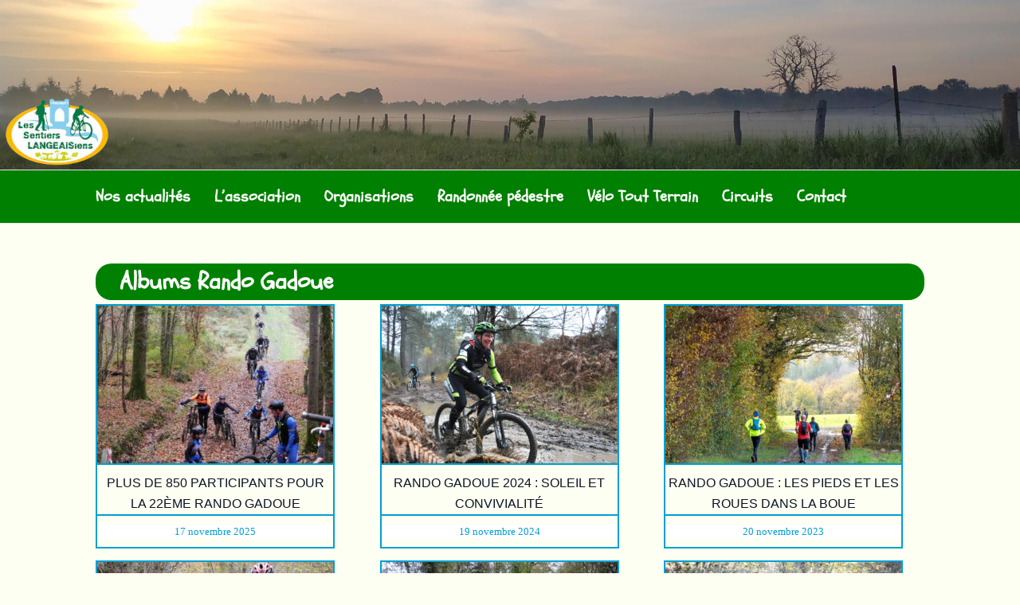

--- FILE ---
content_type: text/html; charset=UTF-8
request_url: https://sentierslangeaisiens.fr/albums-rando-gadoue/
body_size: 7598
content:
<!DOCTYPE html>
<html lang="fr-FR">
<head>
<meta charset="UTF-8">
<meta name="viewport" content="width=device-width, initial-scale=1">
<link rel="profile" href="http://gmpg.org/xfn/11">
<link rel="pingback" href="https://sentierslangeaisiens.fr/wp-cms/xmlrpc.php">

<title>Albums Rando Gadoue &#8211; Les Sentiers Langeaisiens</title>
<meta name='robots' content='max-image-preview:large' />
<link rel='dns-prefetch' href='//fonts.googleapis.com' />
<link rel='dns-prefetch' href='//s.w.org' />
<link rel="alternate" type="application/rss+xml" title="Les Sentiers Langeaisiens &raquo; Flux" href="https://sentierslangeaisiens.fr/feed/" />
<link rel="alternate" type="application/rss+xml" title="Les Sentiers Langeaisiens &raquo; Flux des commentaires" href="https://sentierslangeaisiens.fr/comments/feed/" />
<script type="text/javascript">
window._wpemojiSettings = {"baseUrl":"https:\/\/s.w.org\/images\/core\/emoji\/13.1.0\/72x72\/","ext":".png","svgUrl":"https:\/\/s.w.org\/images\/core\/emoji\/13.1.0\/svg\/","svgExt":".svg","source":{"concatemoji":"https:\/\/sentierslangeaisiens.fr\/wp-cms\/wp-includes\/js\/wp-emoji-release.min.js?ver=5.9.1"}};
/*! This file is auto-generated */
!function(e,a,t){var n,r,o,i=a.createElement("canvas"),p=i.getContext&&i.getContext("2d");function s(e,t){var a=String.fromCharCode;p.clearRect(0,0,i.width,i.height),p.fillText(a.apply(this,e),0,0);e=i.toDataURL();return p.clearRect(0,0,i.width,i.height),p.fillText(a.apply(this,t),0,0),e===i.toDataURL()}function c(e){var t=a.createElement("script");t.src=e,t.defer=t.type="text/javascript",a.getElementsByTagName("head")[0].appendChild(t)}for(o=Array("flag","emoji"),t.supports={everything:!0,everythingExceptFlag:!0},r=0;r<o.length;r++)t.supports[o[r]]=function(e){if(!p||!p.fillText)return!1;switch(p.textBaseline="top",p.font="600 32px Arial",e){case"flag":return s([127987,65039,8205,9895,65039],[127987,65039,8203,9895,65039])?!1:!s([55356,56826,55356,56819],[55356,56826,8203,55356,56819])&&!s([55356,57332,56128,56423,56128,56418,56128,56421,56128,56430,56128,56423,56128,56447],[55356,57332,8203,56128,56423,8203,56128,56418,8203,56128,56421,8203,56128,56430,8203,56128,56423,8203,56128,56447]);case"emoji":return!s([10084,65039,8205,55357,56613],[10084,65039,8203,55357,56613])}return!1}(o[r]),t.supports.everything=t.supports.everything&&t.supports[o[r]],"flag"!==o[r]&&(t.supports.everythingExceptFlag=t.supports.everythingExceptFlag&&t.supports[o[r]]);t.supports.everythingExceptFlag=t.supports.everythingExceptFlag&&!t.supports.flag,t.DOMReady=!1,t.readyCallback=function(){t.DOMReady=!0},t.supports.everything||(n=function(){t.readyCallback()},a.addEventListener?(a.addEventListener("DOMContentLoaded",n,!1),e.addEventListener("load",n,!1)):(e.attachEvent("onload",n),a.attachEvent("onreadystatechange",function(){"complete"===a.readyState&&t.readyCallback()})),(n=t.source||{}).concatemoji?c(n.concatemoji):n.wpemoji&&n.twemoji&&(c(n.twemoji),c(n.wpemoji)))}(window,document,window._wpemojiSettings);
</script>
<style type="text/css">
img.wp-smiley,
img.emoji {
	display: inline !important;
	border: none !important;
	box-shadow: none !important;
	height: 1em !important;
	width: 1em !important;
	margin: 0 0.07em !important;
	vertical-align: -0.1em !important;
	background: none !important;
	padding: 0 !important;
}
</style>
	<link rel='stylesheet' id='pt-cv-public-style-css'  href='https://sentierslangeaisiens.fr/wp-content/plugins/content-views-query-and-display-post-page/public/assets/css/cv.css?ver=2.4.0.5' type='text/css' media='all' />
<link rel='stylesheet' id='wp-block-library-css'  href='https://sentierslangeaisiens.fr/wp-cms/wp-includes/css/dist/block-library/style.min.css?ver=5.9.1' type='text/css' media='all' />
<style id='global-styles-inline-css' type='text/css'>
body{--wp--preset--color--black: #000000;--wp--preset--color--cyan-bluish-gray: #abb8c3;--wp--preset--color--white: #ffffff;--wp--preset--color--pale-pink: #f78da7;--wp--preset--color--vivid-red: #cf2e2e;--wp--preset--color--luminous-vivid-orange: #ff6900;--wp--preset--color--luminous-vivid-amber: #fcb900;--wp--preset--color--light-green-cyan: #7bdcb5;--wp--preset--color--vivid-green-cyan: #00d084;--wp--preset--color--pale-cyan-blue: #8ed1fc;--wp--preset--color--vivid-cyan-blue: #0693e3;--wp--preset--color--vivid-purple: #9b51e0;--wp--preset--gradient--vivid-cyan-blue-to-vivid-purple: linear-gradient(135deg,rgba(6,147,227,1) 0%,rgb(155,81,224) 100%);--wp--preset--gradient--light-green-cyan-to-vivid-green-cyan: linear-gradient(135deg,rgb(122,220,180) 0%,rgb(0,208,130) 100%);--wp--preset--gradient--luminous-vivid-amber-to-luminous-vivid-orange: linear-gradient(135deg,rgba(252,185,0,1) 0%,rgba(255,105,0,1) 100%);--wp--preset--gradient--luminous-vivid-orange-to-vivid-red: linear-gradient(135deg,rgba(255,105,0,1) 0%,rgb(207,46,46) 100%);--wp--preset--gradient--very-light-gray-to-cyan-bluish-gray: linear-gradient(135deg,rgb(238,238,238) 0%,rgb(169,184,195) 100%);--wp--preset--gradient--cool-to-warm-spectrum: linear-gradient(135deg,rgb(74,234,220) 0%,rgb(151,120,209) 20%,rgb(207,42,186) 40%,rgb(238,44,130) 60%,rgb(251,105,98) 80%,rgb(254,248,76) 100%);--wp--preset--gradient--blush-light-purple: linear-gradient(135deg,rgb(255,206,236) 0%,rgb(152,150,240) 100%);--wp--preset--gradient--blush-bordeaux: linear-gradient(135deg,rgb(254,205,165) 0%,rgb(254,45,45) 50%,rgb(107,0,62) 100%);--wp--preset--gradient--luminous-dusk: linear-gradient(135deg,rgb(255,203,112) 0%,rgb(199,81,192) 50%,rgb(65,88,208) 100%);--wp--preset--gradient--pale-ocean: linear-gradient(135deg,rgb(255,245,203) 0%,rgb(182,227,212) 50%,rgb(51,167,181) 100%);--wp--preset--gradient--electric-grass: linear-gradient(135deg,rgb(202,248,128) 0%,rgb(113,206,126) 100%);--wp--preset--gradient--midnight: linear-gradient(135deg,rgb(2,3,129) 0%,rgb(40,116,252) 100%);--wp--preset--duotone--dark-grayscale: url('#wp-duotone-dark-grayscale');--wp--preset--duotone--grayscale: url('#wp-duotone-grayscale');--wp--preset--duotone--purple-yellow: url('#wp-duotone-purple-yellow');--wp--preset--duotone--blue-red: url('#wp-duotone-blue-red');--wp--preset--duotone--midnight: url('#wp-duotone-midnight');--wp--preset--duotone--magenta-yellow: url('#wp-duotone-magenta-yellow');--wp--preset--duotone--purple-green: url('#wp-duotone-purple-green');--wp--preset--duotone--blue-orange: url('#wp-duotone-blue-orange');--wp--preset--font-size--small: 13px;--wp--preset--font-size--medium: 20px;--wp--preset--font-size--large: 36px;--wp--preset--font-size--x-large: 42px;}.has-black-color{color: var(--wp--preset--color--black) !important;}.has-cyan-bluish-gray-color{color: var(--wp--preset--color--cyan-bluish-gray) !important;}.has-white-color{color: var(--wp--preset--color--white) !important;}.has-pale-pink-color{color: var(--wp--preset--color--pale-pink) !important;}.has-vivid-red-color{color: var(--wp--preset--color--vivid-red) !important;}.has-luminous-vivid-orange-color{color: var(--wp--preset--color--luminous-vivid-orange) !important;}.has-luminous-vivid-amber-color{color: var(--wp--preset--color--luminous-vivid-amber) !important;}.has-light-green-cyan-color{color: var(--wp--preset--color--light-green-cyan) !important;}.has-vivid-green-cyan-color{color: var(--wp--preset--color--vivid-green-cyan) !important;}.has-pale-cyan-blue-color{color: var(--wp--preset--color--pale-cyan-blue) !important;}.has-vivid-cyan-blue-color{color: var(--wp--preset--color--vivid-cyan-blue) !important;}.has-vivid-purple-color{color: var(--wp--preset--color--vivid-purple) !important;}.has-black-background-color{background-color: var(--wp--preset--color--black) !important;}.has-cyan-bluish-gray-background-color{background-color: var(--wp--preset--color--cyan-bluish-gray) !important;}.has-white-background-color{background-color: var(--wp--preset--color--white) !important;}.has-pale-pink-background-color{background-color: var(--wp--preset--color--pale-pink) !important;}.has-vivid-red-background-color{background-color: var(--wp--preset--color--vivid-red) !important;}.has-luminous-vivid-orange-background-color{background-color: var(--wp--preset--color--luminous-vivid-orange) !important;}.has-luminous-vivid-amber-background-color{background-color: var(--wp--preset--color--luminous-vivid-amber) !important;}.has-light-green-cyan-background-color{background-color: var(--wp--preset--color--light-green-cyan) !important;}.has-vivid-green-cyan-background-color{background-color: var(--wp--preset--color--vivid-green-cyan) !important;}.has-pale-cyan-blue-background-color{background-color: var(--wp--preset--color--pale-cyan-blue) !important;}.has-vivid-cyan-blue-background-color{background-color: var(--wp--preset--color--vivid-cyan-blue) !important;}.has-vivid-purple-background-color{background-color: var(--wp--preset--color--vivid-purple) !important;}.has-black-border-color{border-color: var(--wp--preset--color--black) !important;}.has-cyan-bluish-gray-border-color{border-color: var(--wp--preset--color--cyan-bluish-gray) !important;}.has-white-border-color{border-color: var(--wp--preset--color--white) !important;}.has-pale-pink-border-color{border-color: var(--wp--preset--color--pale-pink) !important;}.has-vivid-red-border-color{border-color: var(--wp--preset--color--vivid-red) !important;}.has-luminous-vivid-orange-border-color{border-color: var(--wp--preset--color--luminous-vivid-orange) !important;}.has-luminous-vivid-amber-border-color{border-color: var(--wp--preset--color--luminous-vivid-amber) !important;}.has-light-green-cyan-border-color{border-color: var(--wp--preset--color--light-green-cyan) !important;}.has-vivid-green-cyan-border-color{border-color: var(--wp--preset--color--vivid-green-cyan) !important;}.has-pale-cyan-blue-border-color{border-color: var(--wp--preset--color--pale-cyan-blue) !important;}.has-vivid-cyan-blue-border-color{border-color: var(--wp--preset--color--vivid-cyan-blue) !important;}.has-vivid-purple-border-color{border-color: var(--wp--preset--color--vivid-purple) !important;}.has-vivid-cyan-blue-to-vivid-purple-gradient-background{background: var(--wp--preset--gradient--vivid-cyan-blue-to-vivid-purple) !important;}.has-light-green-cyan-to-vivid-green-cyan-gradient-background{background: var(--wp--preset--gradient--light-green-cyan-to-vivid-green-cyan) !important;}.has-luminous-vivid-amber-to-luminous-vivid-orange-gradient-background{background: var(--wp--preset--gradient--luminous-vivid-amber-to-luminous-vivid-orange) !important;}.has-luminous-vivid-orange-to-vivid-red-gradient-background{background: var(--wp--preset--gradient--luminous-vivid-orange-to-vivid-red) !important;}.has-very-light-gray-to-cyan-bluish-gray-gradient-background{background: var(--wp--preset--gradient--very-light-gray-to-cyan-bluish-gray) !important;}.has-cool-to-warm-spectrum-gradient-background{background: var(--wp--preset--gradient--cool-to-warm-spectrum) !important;}.has-blush-light-purple-gradient-background{background: var(--wp--preset--gradient--blush-light-purple) !important;}.has-blush-bordeaux-gradient-background{background: var(--wp--preset--gradient--blush-bordeaux) !important;}.has-luminous-dusk-gradient-background{background: var(--wp--preset--gradient--luminous-dusk) !important;}.has-pale-ocean-gradient-background{background: var(--wp--preset--gradient--pale-ocean) !important;}.has-electric-grass-gradient-background{background: var(--wp--preset--gradient--electric-grass) !important;}.has-midnight-gradient-background{background: var(--wp--preset--gradient--midnight) !important;}.has-small-font-size{font-size: var(--wp--preset--font-size--small) !important;}.has-medium-font-size{font-size: var(--wp--preset--font-size--medium) !important;}.has-large-font-size{font-size: var(--wp--preset--font-size--large) !important;}.has-x-large-font-size{font-size: var(--wp--preset--font-size--x-large) !important;}
</style>
<link rel='stylesheet' id='parent-style-css'  href='https://sentierslangeaisiens.fr/wp-content/themes/fashify/style.css?ver=5.9.1' type='text/css' media='all' />
<link rel='stylesheet' id='fashify-fonts-css'  href='https://fonts.googleapis.com/css?family=Libre+Franklin%3A300%2C300i%2C400%2C400i%2C600%2C600i%2C800%2C800i&#038;subset=latin%2Clatin-ext' type='text/css' media='all' />
<link rel='stylesheet' id='font-awesome-css'  href='https://sentierslangeaisiens.fr/wp-content/themes/fashify/assets/css/font-awesome.min.css?ver=4.5' type='text/css' media='all' />
<link rel='stylesheet' id='fashify-style-css'  href='https://sentierslangeaisiens.fr/wp-content/themes/fashify-child/style.css?ver=5.9.1' type='text/css' media='all' />
<style id='fashify-style-inline-css' type='text/css'>

				.entry-meta a,
				.main-navigation a:hover,
				.main-navigation .current-menu-item > a,
				.main-navigation .current-menu-ancestor > a,
				.widget_tag_cloud a:hover,
                a:hover,
				.social-links ul a:hover::before
				 {
					 color : #b4b4b4;
				 }
				button, input[type="button"], input[type="reset"], input[type="submit"]{
                    background: #b4b4b4;
					border-color : #b4b4b4;
                }
				.widget_tag_cloud a:hover { border-color : #b4b4b4;}
                .main-navigation a,
				h1.entry-title,
				.widget-title,
				.footer-staff-picks h3,
				.navigation .current
				{
                	color: #b4b4b4;
                }
                button:hover, input[type="button"]:hover,
				input[type="reset"]:hover,
				input[type="submit"]:hover {
                        background: #b4b4b4;
						border-color: #b4b4b4;
                }.site-header {  background-image: url(https://sentierslangeaisiens.fr/wp-content/uploads/2020/04/banniere-mazieres.jpg); background-repeat: no-repeat; background-size: cover; }
</style>
<script type='text/javascript' src='https://sentierslangeaisiens.fr/wp-cms/wp-includes/js/jquery/jquery.min.js?ver=3.6.0' id='jquery-core-js'></script>
<script type='text/javascript' src='https://sentierslangeaisiens.fr/wp-cms/wp-includes/js/jquery/jquery-migrate.min.js?ver=3.3.2' id='jquery-migrate-js'></script>
<link rel="https://api.w.org/" href="https://sentierslangeaisiens.fr/wp-json/" /><link rel="alternate" type="application/json" href="https://sentierslangeaisiens.fr/wp-json/wp/v2/pages/1522" /><link rel="EditURI" type="application/rsd+xml" title="RSD" href="https://sentierslangeaisiens.fr/wp-cms/xmlrpc.php?rsd" />
<link rel="wlwmanifest" type="application/wlwmanifest+xml" href="https://sentierslangeaisiens.fr/wp-cms/wp-includes/wlwmanifest.xml" /> 
<meta name="generator" content="WordPress 5.9.1" />
<link rel="canonical" href="https://sentierslangeaisiens.fr/albums-rando-gadoue/" />
<link rel='shortlink' href='https://sentierslangeaisiens.fr/?p=1522' />
<link rel="alternate" type="application/json+oembed" href="https://sentierslangeaisiens.fr/wp-json/oembed/1.0/embed?url=https%3A%2F%2Fsentierslangeaisiens.fr%2Falbums-rando-gadoue%2F" />
<link rel="alternate" type="text/xml+oembed" href="https://sentierslangeaisiens.fr/wp-json/oembed/1.0/embed?url=https%3A%2F%2Fsentierslangeaisiens.fr%2Falbums-rando-gadoue%2F&#038;format=xml" />
	<style type="text/css">
			.site-title,
		.site-description {
			position: absolute;
			clip: rect(1px, 1px, 1px, 1px);
		}
		</style>
	<link rel="icon" href="https://sentierslangeaisiens.fr/wp-content/uploads/2020/04/cropped-favicon-32x32.png" sizes="32x32" />
<link rel="icon" href="https://sentierslangeaisiens.fr/wp-content/uploads/2020/04/cropped-favicon-192x192.png" sizes="192x192" />
<link rel="apple-touch-icon" href="https://sentierslangeaisiens.fr/wp-content/uploads/2020/04/cropped-favicon-180x180.png" />
<meta name="msapplication-TileImage" content="https://sentierslangeaisiens.fr/wp-content/uploads/2020/04/cropped-favicon-270x270.png" />
</head>

<body class="page-template-default page page-id-1522 group-blog">
<div id="page" class="site">
	<a class="skip-link screen-reader-text" href="#main">Aller au contenu</a>

	<header id="masthead" class="site-header" role="banner">
		<div class="container">

			<div class="site-branding">

				
									<p class="site-title"><a href="https://sentierslangeaisiens.fr/" rel="home">Les Sentiers Langeaisiens</a></p>
				
			</div><!-- .site-branding -->

			<div class="social-menu">
							</div>

		</div>

	</header><!-- #masthead -->

	<nav id="site-navigation" class="main-navigation" role="navigation">
		<div class="container">

			<button class="menu-toggle" aria-controls="top-menu" aria-expanded="false">Menu</button>
			<div class="menu-menu-haut-container"><ul id="primary-menu" class="menu"><li id="menu-item-15" class="menu-item menu-item-type-custom menu-item-object-custom menu-item-15"><a href="http://www.sentierslangeaisiens.fr/">Nos actualités</a></li>
<li id="menu-item-161" class="menu-item menu-item-type-custom menu-item-object-custom menu-item-has-children menu-item-161"><a href="#">L’association</a>
<ul class="sub-menu">
	<li id="menu-item-164" class="menu-item menu-item-type-post_type menu-item-object-post menu-item-164"><a href="https://sentierslangeaisiens.fr/presentation/">Les Sentiers Langeaisiens</a></li>
	<li id="menu-item-166" class="menu-item menu-item-type-post_type menu-item-object-post menu-item-166"><a href="https://sentierslangeaisiens.fr/dossiers/">Dossiers</a></li>
	<li id="menu-item-165" class="menu-item menu-item-type-post_type menu-item-object-post menu-item-165"><a href="https://sentierslangeaisiens.fr/historique/">Le coin des archives</a></li>
</ul>
</li>
<li id="menu-item-120" class="menu-item menu-item-type-custom menu-item-object-custom menu-item-has-children menu-item-120"><a href="#">Organisations</a>
<ul class="sub-menu">
	<li id="menu-item-170" class="menu-item menu-item-type-post_type menu-item-object-post menu-item-170"><a href="https://sentierslangeaisiens.fr/rando-gadoue/">La Rando Gadoue</a></li>
	<li id="menu-item-169" class="menu-item menu-item-type-post_type menu-item-object-post menu-item-169"><a href="https://sentierslangeaisiens.fr/deval-verte/">La Déval’ Verte, c&rsquo;est fini !</a></li>
</ul>
</li>
<li id="menu-item-162" class="menu-item menu-item-type-custom menu-item-object-custom menu-item-has-children menu-item-162"><a href="#">Randonnée pédestre</a>
<ul class="sub-menu">
	<li id="menu-item-168" class="menu-item menu-item-type-post_type menu-item-object-post menu-item-168"><a href="https://sentierslangeaisiens.fr/presentation-2/">La section Randonnée Pédestre</a></li>
	<li id="menu-item-167" class="menu-item menu-item-type-post_type menu-item-object-post menu-item-167"><a href="https://sentierslangeaisiens.fr/agenda/">Agenda pédestre</a></li>
	<li id="menu-item-2252" class="menu-item menu-item-type-post_type menu-item-object-page menu-item-2252"><a href="https://sentierslangeaisiens.fr/albums-photos-randonnee-pedestre/">Photos</a></li>
</ul>
</li>
<li id="menu-item-63" class="menu-item menu-item-type-custom menu-item-object-custom menu-item-has-children menu-item-63"><a href="#">Vélo Tout Terrain</a>
<ul class="sub-menu">
	<li id="menu-item-174" class="menu-item menu-item-type-post_type menu-item-object-post menu-item-174"><a href="https://sentierslangeaisiens.fr/presentation-3/">La section VTT</a></li>
	<li id="menu-item-173" class="menu-item menu-item-type-post_type menu-item-object-post menu-item-173"><a href="https://sentierslangeaisiens.fr/agenda-2/">Agenda VTT</a></li>
	<li id="menu-item-114" class="menu-item menu-item-type-post_type menu-item-object-page menu-item-114"><a href="https://sentierslangeaisiens.fr/nos-sorties-vtt/">Photos</a></li>
</ul>
</li>
<li id="menu-item-163" class="menu-item menu-item-type-custom menu-item-object-custom menu-item-has-children menu-item-163"><a href="#">Circuits</a>
<ul class="sub-menu">
	<li id="menu-item-172" class="menu-item menu-item-type-post_type menu-item-object-post menu-item-172"><a href="https://sentierslangeaisiens.fr/balises/">Circuits balisés</a></li>
	<li id="menu-item-171" class="menu-item menu-item-type-post_type menu-item-object-post menu-item-171"><a href="https://sentierslangeaisiens.fr/traces-gps/">Traces GPS</a></li>
</ul>
</li>
<li id="menu-item-2390" class="menu-item menu-item-type-post_type menu-item-object-page menu-item-2390"><a href="https://sentierslangeaisiens.fr/contact/">Contact</a></li>
</ul></div>
		</div>
	</nav><!-- #site-navigation -->

	<div id="content" class="site-content">

<div class="container right-sidebar">
	<div id="primary" class="content-area">
		<main id="main" class="site-main" role="main">

		
<article id="post-1522" class="post-1522 page type-page status-publish hentry no-post-thumbnail">
	<header class="entry-header">
		<h1 class="entry-title">Albums Rando Gadoue</h1>	</header><!-- .entry-header -->

	<div class="entry-content">
		<div class="pt-cv-wrapper"><div class="pt-cv-view pt-cv-grid pt-cv-colsys" id="pt-cv-view-082d0387d9"><div data-id="pt-cv-page-1" class="pt-cv-page" data-cvc="3"><div class="col-md-4 col-sm-6 col-xs-12 pt-cv-content-item pt-cv-1-col" ><div class='pt-cv-ifield'><a href="https://sentierslangeaisiens.fr/plus-de-850-participants-pour-la-22eme-rando-gadoue/" class="_self pt-cv-href-thumbnail pt-cv-thumb-default" target="_self" ><img width="300" height="225" src="https://sentierslangeaisiens.fr/wp-content/uploads/2025/11/2025-rg04-300x225.jpg" class="pt-cv-thumbnail" alt="" loading="lazy" srcset="https://sentierslangeaisiens.fr/wp-content/uploads/2025/11/2025-rg04-300x225.jpg 300w, https://sentierslangeaisiens.fr/wp-content/uploads/2025/11/2025-rg04-1024x768.jpg 1024w, https://sentierslangeaisiens.fr/wp-content/uploads/2025/11/2025-rg04-768x576.jpg 768w, https://sentierslangeaisiens.fr/wp-content/uploads/2025/11/2025-rg04-1536x1152.jpg 1536w, https://sentierslangeaisiens.fr/wp-content/uploads/2025/11/2025-rg04-2048x1536.jpg 2048w" sizes="(max-width: 300px) 100vw, 300px" /></a>
<h4 class="pt-cv-title"><a href="https://sentierslangeaisiens.fr/plus-de-850-participants-pour-la-22eme-rando-gadoue/" class="_self" target="_self" >Plus de 850 participants pour la 22ème Rando Gadoue</a></h4>
<div class="pt-cv-meta-fields"><span class="entry-date"> <time datetime="2025-11-17T11:07:14+01:00">17 novembre 2025</time></span></div></div></div>
<div class="col-md-4 col-sm-6 col-xs-12 pt-cv-content-item pt-cv-1-col" ><div class='pt-cv-ifield'><a href="https://sentierslangeaisiens.fr/rando-gadoue-2024-soleil-et-convivialite/" class="_self pt-cv-href-thumbnail pt-cv-thumb-default" target="_self" ><img width="300" height="225" src="https://sentierslangeaisiens.fr/wp-content/uploads/2024/11/2024-11-17-07-1-300x225.jpg" class="pt-cv-thumbnail" alt="" loading="lazy" srcset="https://sentierslangeaisiens.fr/wp-content/uploads/2024/11/2024-11-17-07-1-300x225.jpg 300w, https://sentierslangeaisiens.fr/wp-content/uploads/2024/11/2024-11-17-07-1-1024x769.jpg 1024w, https://sentierslangeaisiens.fr/wp-content/uploads/2024/11/2024-11-17-07-1-768x577.jpg 768w, https://sentierslangeaisiens.fr/wp-content/uploads/2024/11/2024-11-17-07-1-1536x1153.jpg 1536w, https://sentierslangeaisiens.fr/wp-content/uploads/2024/11/2024-11-17-07-1-2048x1538.jpg 2048w" sizes="(max-width: 300px) 100vw, 300px" /></a>
<h4 class="pt-cv-title"><a href="https://sentierslangeaisiens.fr/rando-gadoue-2024-soleil-et-convivialite/" class="_self" target="_self" >RANDO GADOUE 2024 : SOLEIL ET CONVIVIALITÉ</a></h4>
<div class="pt-cv-meta-fields"><span class="entry-date"> <time datetime="2024-11-19T11:40:47+01:00">19 novembre 2024</time></span></div></div></div>
<div class="col-md-4 col-sm-6 col-xs-12 pt-cv-content-item pt-cv-1-col" ><div class='pt-cv-ifield'><a href="https://sentierslangeaisiens.fr/les-pieds-et-les-roues-dans-la-boue/" class="_self pt-cv-href-thumbnail pt-cv-thumb-default" target="_self" ><img width="300" height="225" src="https://sentierslangeaisiens.fr/wp-content/uploads/2023/11/Gadoue-2023-10-300x225.jpeg" class="pt-cv-thumbnail" alt="" loading="lazy" srcset="https://sentierslangeaisiens.fr/wp-content/uploads/2023/11/Gadoue-2023-10-300x225.jpeg 300w, https://sentierslangeaisiens.fr/wp-content/uploads/2023/11/Gadoue-2023-10-1024x768.jpeg 1024w, https://sentierslangeaisiens.fr/wp-content/uploads/2023/11/Gadoue-2023-10-768x576.jpeg 768w, https://sentierslangeaisiens.fr/wp-content/uploads/2023/11/Gadoue-2023-10.jpeg 1284w" sizes="(max-width: 300px) 100vw, 300px" /></a>
<h4 class="pt-cv-title"><a href="https://sentierslangeaisiens.fr/les-pieds-et-les-roues-dans-la-boue/" class="_self" target="_self" >Rando Gadoue : les pieds et les roues dans la boue</a></h4>
<div class="pt-cv-meta-fields"><span class="entry-date"> <time datetime="2023-11-20T19:06:17+01:00">20 novembre 2023</time></span></div></div></div>
<div class="col-md-4 col-sm-6 col-xs-12 pt-cv-content-item pt-cv-1-col" ><div class='pt-cv-ifield'><a href="https://sentierslangeaisiens.fr/rando-gadoue-2021/" class="_self pt-cv-href-thumbnail pt-cv-thumb-default" target="_self" ><img width="300" height="225" src="https://sentierslangeaisiens.fr/wp-content/uploads/2021/11/Gadoue-2021-06douciniere.JPG_R-300x225.jpg" class="pt-cv-thumbnail" alt="" loading="lazy" srcset="https://sentierslangeaisiens.fr/wp-content/uploads/2021/11/Gadoue-2021-06douciniere.JPG_R-300x225.jpg 300w, https://sentierslangeaisiens.fr/wp-content/uploads/2021/11/Gadoue-2021-06douciniere.JPG_R-768x576.jpg 768w, https://sentierslangeaisiens.fr/wp-content/uploads/2021/11/Gadoue-2021-06douciniere.JPG_R.jpg 1024w" sizes="(max-width: 300px) 100vw, 300px" /></a>
<h4 class="pt-cv-title"><a href="https://sentierslangeaisiens.fr/rando-gadoue-2021/" class="_self" target="_self" >Rando Gadoue 2021</a></h4>
<div class="pt-cv-meta-fields"><span class="entry-date"> <time datetime="2021-11-21T22:59:37+01:00">21 novembre 2021</time></span></div></div></div>
<div class="col-md-4 col-sm-6 col-xs-12 pt-cv-content-item pt-cv-1-col" ><div class='pt-cv-ifield'><a href="https://sentierslangeaisiens.fr/rando-gadoue-2019/" class="_self pt-cv-href-thumbnail pt-cv-thumb-default" target="_self" ><img width="300" height="199" src="https://sentierslangeaisiens.fr/wp-content/uploads/2020/03/Gadoue2019-08R-300x199.jpg" class="pt-cv-thumbnail" alt="" loading="lazy" srcset="https://sentierslangeaisiens.fr/wp-content/uploads/2020/03/Gadoue2019-08R-300x199.jpg 300w, https://sentierslangeaisiens.fr/wp-content/uploads/2020/03/Gadoue2019-08R.jpg 640w" sizes="(max-width: 300px) 100vw, 300px" /></a>
<h4 class="pt-cv-title"><a href="https://sentierslangeaisiens.fr/rando-gadoue-2019/" class="_self" target="_self" >Rando gadoue 2019</a></h4>
<div class="pt-cv-meta-fields"><span class="entry-date"> <time datetime="2019-11-17T14:50:00+01:00">17 novembre 2019</time></span></div></div></div>
<div class="col-md-4 col-sm-6 col-xs-12 pt-cv-content-item pt-cv-1-col" ><div class='pt-cv-ifield'><a href="https://sentierslangeaisiens.fr/rando-gadoue-2018/" class="_self pt-cv-href-thumbnail pt-cv-thumb-default" target="_self" ><img width="300" height="225" src="https://sentierslangeaisiens.fr/wp-content/uploads/2020/04/Gadoeu-2018-10-300x225.jpg" class="pt-cv-thumbnail" alt="" loading="lazy" srcset="https://sentierslangeaisiens.fr/wp-content/uploads/2020/04/Gadoeu-2018-10-300x225.jpg 300w, https://sentierslangeaisiens.fr/wp-content/uploads/2020/04/Gadoeu-2018-10.jpg 500w" sizes="(max-width: 300px) 100vw, 300px" /></a>
<h4 class="pt-cv-title"><a href="https://sentierslangeaisiens.fr/rando-gadoue-2018/" class="_self" target="_self" >Rando gadoue 2018</a></h4>
<div class="pt-cv-meta-fields"><span class="entry-date"> <time datetime="2018-11-18T17:19:00+01:00">18 novembre 2018</time></span></div></div></div>
<div class="col-md-4 col-sm-6 col-xs-12 pt-cv-content-item pt-cv-1-col" ><div class='pt-cv-ifield'><a href="https://sentierslangeaisiens.fr/rando-gadoue-2017/" class="_self pt-cv-href-thumbnail pt-cv-thumb-default" target="_self" ><img width="300" height="225" src="https://sentierslangeaisiens.fr/wp-content/uploads/2020/04/Gadoue-2017-01R-300x225.jpg" class="pt-cv-thumbnail" alt="" loading="lazy" srcset="https://sentierslangeaisiens.fr/wp-content/uploads/2020/04/Gadoue-2017-01R-300x225.jpg 300w, https://sentierslangeaisiens.fr/wp-content/uploads/2020/04/Gadoue-2017-01R.jpg 640w" sizes="(max-width: 300px) 100vw, 300px" /></a>
<h4 class="pt-cv-title"><a href="https://sentierslangeaisiens.fr/rando-gadoue-2017/" class="_self" target="_self" >Rando gadoue 2017</a></h4>
<div class="pt-cv-meta-fields"><span class="entry-date"> <time datetime="2017-11-04T17:01:09+01:00">4 novembre 2017</time></span></div></div></div>
<div class="col-md-4 col-sm-6 col-xs-12 pt-cv-content-item pt-cv-1-col" ><div class='pt-cv-ifield'><a href="https://sentierslangeaisiens.fr/rando-gadoue-2016/" class="_self pt-cv-href-thumbnail pt-cv-thumb-default" target="_self" ><img width="300" height="199" src="https://sentierslangeaisiens.fr/wp-content/uploads/2020/04/Gadoue-2016-09-300x199.jpg" class="pt-cv-thumbnail" alt="" loading="lazy" srcset="https://sentierslangeaisiens.fr/wp-content/uploads/2020/04/Gadoue-2016-09-300x199.jpg 300w, https://sentierslangeaisiens.fr/wp-content/uploads/2020/04/Gadoue-2016-09.jpg 500w" sizes="(max-width: 300px) 100vw, 300px" /></a>
<h4 class="pt-cv-title"><a href="https://sentierslangeaisiens.fr/rando-gadoue-2016/" class="_self" target="_self" >Rando gadoue 2016</a></h4>
<div class="pt-cv-meta-fields"><span class="entry-date"> <time datetime="2016-11-04T16:39:26+01:00">4 novembre 2016</time></span></div></div></div>
<div class="col-md-4 col-sm-6 col-xs-12 pt-cv-content-item pt-cv-1-col" ><div class='pt-cv-ifield'><a href="https://sentierslangeaisiens.fr/rando-gadoue-2015/" class="_self pt-cv-href-thumbnail pt-cv-thumb-default" target="_self" ><img width="300" height="199" src="https://sentierslangeaisiens.fr/wp-content/uploads/2020/04/Gadoue-2015-10-La-Douciniere-300x199.jpg" class="pt-cv-thumbnail" alt="" loading="lazy" srcset="https://sentierslangeaisiens.fr/wp-content/uploads/2020/04/Gadoue-2015-10-La-Douciniere-300x199.jpg 300w, https://sentierslangeaisiens.fr/wp-content/uploads/2020/04/Gadoue-2015-10-La-Douciniere.jpg 500w" sizes="(max-width: 300px) 100vw, 300px" /></a>
<h4 class="pt-cv-title"><a href="https://sentierslangeaisiens.fr/rando-gadoue-2015/" class="_self" target="_self" >Rando gadoue 2015</a></h4>
<div class="pt-cv-meta-fields"><span class="entry-date"> <time datetime="2015-11-15T16:21:00+01:00">15 novembre 2015</time></span></div></div></div></div></div>
<div class=" pt-cv-pagination-wrapper"><ul class="pt-cv-pagination pt-cv-normal pagination" data-totalpages="3" data-currentpage="1" data-sid="082d0387d9" data-unid=""><li class="active"><a href="#">1</a></li>
	<li ><a class="" href="https://sentierslangeaisiens.fr/albums-rando-gadoue/?_page=2">2</a></li>
	<li ><a class="" href="https://sentierslangeaisiens.fr/albums-rando-gadoue/?_page=3">3</a></li>
	<li ><a class=" " href="https://sentierslangeaisiens.fr/albums-rando-gadoue/?_page=2">&rsaquo;</a></li>
	</ul><img width="15" height="15" class="pt-cv-spinner" alt="Chargement…" src="[data-uri]" /><div class="clear pt-cv-clear-pagination"></div></div></div>
	</div><!-- .entry-content -->

	<footer class="entry-footer">
			</footer><!-- .entry-footer -->
</article><!-- #post-## -->

		</main><!-- #main -->
	</div><!-- #primary -->

	</div>

	</div><!-- #content -->

        <footer id="colophon" class="site-footer" role="contentinfo">
<div class="logo left">
<img src="https://sentierslangeaisiens.fr/wp-content/themes/fashify-child/assets/images/vtt_coul.svg"/>
</div>
<div class="logo right">
<img src="https://sentierslangeaisiens.fr/wp-content/themes/fashify-child/assets/images/rando_coul.svg"/>
</div>

		
				<div class="footer-widgets">
			<div class="container">
				<div class="footer-inner">
					<section id="nav_menu-2" class="widget widget_nav_menu"><div class="menu-footer-container"><ul id="menu-footer" class="menu"><li id="menu-item-183" class="menu-item menu-item-type-post_type menu-item-object-post menu-item-183"><a href="https://sentierslangeaisiens.fr/liens-2/">Liens</a></li>
<li id="menu-item-184" class="menu-item menu-item-type-post_type menu-item-object-post menu-item-184"><a href="https://sentierslangeaisiens.fr/liens/">Mentions Légales</a></li>
<li id="menu-item-22" class="menu-item menu-item-type-post_type menu-item-object-page menu-item-22"><a href="https://sentierslangeaisiens.fr/contact/">Nous Contacter</a></li>
</ul></div></section>				</div>
			</div>
		</div>
		
		<div class="site-info">
			<div class="container">

				<div class="site-copyright">
					Copyright &copy;   Les Sentiers Langeaisiens | Tous droits réservés.				</div>


						<div class="theme-info-text">
        	Thème Fashify par <a href="https://freeresponsivethemes.com/fashify/" rel="nofollow">FRT</a>		</div>
		

			</div>
		</div><!-- .site-info -->

	</footer><!-- #colophon -->
</div><!-- #page -->

<script type='text/javascript' id='pt-cv-content-views-script-js-extra'>
/* <![CDATA[ */
var PT_CV_PUBLIC = {"_prefix":"pt-cv-","page_to_show":"5","_nonce":"419ffaeeaf","is_admin":"","is_mobile":"","ajaxurl":"https:\/\/sentierslangeaisiens.fr\/wp-cms\/wp-admin\/admin-ajax.php","lang":"","loading_image_src":"data:image\/gif;base64,R0lGODlhDwAPALMPAMrKygwMDJOTkz09PZWVla+vr3p6euTk5M7OzuXl5TMzMwAAAJmZmWZmZszMzP\/\/\/yH\/[base64]\/wyVlamTi3nSdgwFNdhEJgTJoNyoB9ISYoQmdjiZPcj7EYCAeCF1gEDo4Dz2eIAAAh+QQFCgAPACwCAAAADQANAAAEM\/DJBxiYeLKdX3IJZT1FU0iIg2RNKx3OkZVnZ98ToRD4MyiDnkAh6BkNC0MvsAj0kMpHBAAh+QQFCgAPACwGAAAACQAPAAAEMDC59KpFDll73HkAA2wVY5KgiK5b0RRoI6MuzG6EQqCDMlSGheEhUAgqgUUAFRySIgAh+QQFCgAPACwCAAIADQANAAAEM\/DJKZNLND\/[base64]"};
var PT_CV_PAGINATION = {"first":"\u00ab","prev":"\u2039","next":"\u203a","last":"\u00bb","goto_first":"Aller \u00e0 la premi\u00e8re page","goto_prev":"Aller \u00e0 la page pr\u00e9c\u00e9dente","goto_next":"Aller \u00e0 la page suivante","goto_last":"Aller \u00e0 la derni\u00e8re page","current_page":"La page actuelle est","goto_page":"Aller \u00e0 la page"};
/* ]]> */
</script>
<script type='text/javascript' src='https://sentierslangeaisiens.fr/wp-content/plugins/content-views-query-and-display-post-page/public/assets/js/cv.js?ver=2.4.0.5' id='pt-cv-content-views-script-js'></script>
<script type='text/javascript' src='https://sentierslangeaisiens.fr/wp-content/themes/fashify-child/assets/js/navigation.js?ver=20151215' id='fashify-navigation-js'></script>
<script type='text/javascript' src='https://sentierslangeaisiens.fr/wp-content/themes/fashify/assets/js/skip-link-focus-fix.js?ver=20151215' id='fashify-skip-link-focus-fix-js'></script>
<script id='pt-cv-append-scripts'>if( PT_CV_PAGINATION ) { PT_CV_PAGINATION.links = {"page_1":"https:\/\/sentierslangeaisiens.fr\/albums-rando-gadoue\/","page_n":"https:\/\/sentierslangeaisiens.fr\/albums-rando-gadoue\/?_page=_CVNUMBER_"}; }
            </script>
</body>
</html>

<!--
Performance optimized by W3 Total Cache. Learn more: https://www.boldgrid.com/w3-total-cache/

Mise en cache objet de 21/340 objets utilisant disk
Mise en cache de page à l’aide de disk: enhanced 

Served from: sentierslangeaisiens.fr @ 2025-11-22 11:26:39 by W3 Total Cache
-->

--- FILE ---
content_type: text/css
request_url: https://sentierslangeaisiens.fr/wp-content/themes/fashify-child/assets/compiled-css/import.css
body_size: 975
content:
@charset "UTF-8";
/*
 * Positions générales
 */
html {
  height: 100%;
  padding: 0;
  margin: 0;
}
body {
  min-height: 100%;
  padding: 0;
  margin: 0;
  position: relative;
}
body, .site-header, .site-content, .site-footer {
  background-color: #fdfff3 !important;
  font-family: 'Verdana';
}
@media (max-width: 768px) {
  footer.site-footer {
    position: relative !important;
  }
  .content-area {
    padding-bottom: 0px !important;
  }
}
.content-area {
  width: 100%;
  padding-bottom: 80px;
}
header.site-header {
  padding: 100px 0 !important;
  background-position: left bottom;
}
.entry-content a {
  color: #008000;
}
.entry-content .wp-block-gallery a {
  color: #fff;
}
h1 {
  font-size: 2em !important;
}
h2 {
  font-size: 1.8em !important;
}
h3 {
  font-size: 1.6em !important;
}
h4 {
  font-size: 1.4em !important;
}
h5 {
  font-size: 1.2em !important;
}
/*
 * Menu
 */
nav#site-navigation {
  position: sticky !important;
  top: 0;
  background-color: #008000;
  z-index: 200;
}
nav#site-navigation.toggled {
  position: absolute !important;
  height: 100%;
}
nav#site-navigation a {
  color: #FFF !important;
  font-family: 'Schoolbell' !important;
  font-size: 20px !important;
}
nav#site-navigation ul.sub-menu li {
  background-color: #008000;
}
nav#site-navigation ul.sub-menu li a {
  font-size: 18px !important;
}
/*
 * Footer
 */
footer.site-footer {
  background-color: #008000 !important;
  border-top: 1px solid #e5e5e5;
  position: absolute;
  bottom: 0;
  width: 100%;
}
footer.site-footer a {
  color: #FFF !important;
}
footer.site-footer .site-info {
  color: #FFF;
  border-top: none;
  padding: 0 0 5px 0;
}
footer.site-footer .logo {
  display: none;
  position: absolute;
  width: 15%;
  bottom: 20px;
}
@media (min-width: 768px) {
  footer.site-footer .logo {
    display: block;
  }
}
@media (min-width: 1300px) {
  footer.site-footer .logo {
    width: calc((100% - 1120px) / 2);
  }
}
footer.site-footer .logo.left {
  left: 0;
  text-align: right;
}
footer.site-footer .logo.right {
  right: 0;
  text-align: left;
}
.footer-widgets {
  padding: 0;
}
.footer-inner {
  clear: both;
  display: block;
  width: 100%;
}
.footer-inner .widget_nav_menu {
  width: 100% !important;
  text-align: center;
  margin-bottom: 0;
}
.footer-inner .widget_nav_menu .menu-footer-container {
  width: fit-content;
  display: inline-block;
}
.footer-inner .widget_nav_menu li {
  margin-bottom: 0;
  padding-bottom: 0;
}
.footer-inner .widget_nav_menu a {
  font-family: 'Schoolbell';
  font-size: 18px;
}
.footer-inner ul li::before {
  display: none;
}
.footer-inner ul {
  list-style: none;
  margin: 0;
  padding-left: 0;
}
.footer-inner ul ul {
  border-top: none;
  border: 1px solid #e5e5e5;
  padding: 0;
  float: left;
  position: absolute;
  top: 100%;
  left: -999em;
  z-index: 99999;
}
.footer-inner ul ul ul {
  left: -999em;
  top: -1px;
}
.footer-inner ul ul li {
  padding: 0;
  border-bottom: 1px solid #e5e5e5;
  margin: 0;
  background: #fff;
}
.footer-inner ul ul li:hover > ul, .footer-inner ul ul li.focus > ul {
  left: 100%;
}
.footer-inner ul ul li:last-child {
  border-bottom: none;
}
.footer-inner ul ul a {
  width: 230px;
  padding: 10px 25px;
  font-size: 12px;
}
.footer-inner ul li:hover > ul, .footer-inner ul li.focus > ul {
  left: auto;
}
.footer-inner li {
  float: left;
  position: relative;
  margin-right: 30px;
}
.footer-inner li:last-child {
  border-bottom: none;
}
.footer-inner a {
  display: block;
  text-decoration: none;
  font-weight: 600;
  font-size: 14px;
  padding: 18px 0;
}
.footer-inner .current_page_item > a, .footer-inner .current-menu-item > a, .footer-inner .current_page_ancestor > a {
  color: #f75357;
}
@media (max-width: 767px) {
  .footer-inner ul {
    margin: 0 -20px;
  }
  .footer-inner a {
    padding: 12px 0;
  }
  .footer-inner ul ul li {
    border: none;
    padding: 0;
  }
  .footer-inner ul ul a {
    text-transform: none;
    padding: 10px 0px;
    width: 100%;
  }
  .footer-inner ul ul {
    position: static;
    border: none;
    margin: 0;
    padding: 0 20px;
    width: 100%;
  }
  .footer-inner li {
    border-bottom: none;
    border-top: 1px solid #e5e5e5;
    width: 100%;
    margin-right: 0;
    padding: 0 20px;
  }
}
/*
 * Titres
 */
.post:not(.post-grid) h1, .post:not(.post-grid) h2, .page:not(.post-grid) h1, .page:not(.post-grid) h2 {
  background-color: #008000;
  padding: 5px 10px;
  font-family: 'Schoolbell';
  color: #FFF !important;
  position: relative;
  z-index: 100;
  /* rounded */
  border-radius: 20px;
  padding: 5px 30px !important;
  /* Ligne Complète */
  /* Bizeau */
}
.post:not(.post-grid) h1 h1, .post:not(.post-grid) h2 h1, .page:not(.post-grid) h1 h1, .page:not(.post-grid) h2 h1 {
  font-weight: bold;
}
.post:not(.post-grid) h1 h2, .post:not(.post-grid) h2 h2, .page:not(.post-grid) h1 h2, .page:not(.post-grid) h2 h2 {
  font-weight: bold;
}
/*
 * Grids
 */
.pt-cv-ifield {
  border: 2px solid #009fd4;
  max-width: 300px;
}
.pt-cv-ifield .pt-cv-href-thumbnail {
  width: 296px;
  height: 200px;
  overflow: hidden;
  display: block;
  border-bottom: 2px solid #009fd4;
}
.pt-cv-ifield .pt-cv-href-thumbnail img {
  min-width: 300px !important;
  min-height: 200px !important;
  transition: transform 0.2s;
}
.pt-cv-ifield .pt-cv-href-thumbnail img:hover {
  transform: scale(1.2);
}
.pt-cv-ifield .pt-cv-title {
  border-bottom: 2px solid #009fd4;
  text-align: center;
}
.pt-cv-ifield .pt-cv-title a {
  color: #0e1523;
  font-size: 16px;
  line-height: 26px !important;
  font-family: 'Roboto', sans-serif;
  font-weight: 500;
  text-transform: uppercase;
  text-decoration: none;
}
.pt-cv-ifield .pt-cv-meta-fields {
  text-align: center;
  background-color: #fff !important;
}
.pt-cv-ifield .pt-cv-meta-fields span {
  color: #009fd4 !important;
}
.pt-cv-pagination-wrapper {
  text-align: center;
}


--- FILE ---
content_type: image/svg+xml
request_url: https://sentierslangeaisiens.fr/wp-content/themes/fashify-child/assets/images/vtt_coul.svg
body_size: 15192
content:
<?xml version="1.0" encoding="utf-8"?>
<!-- Generator: Adobe Illustrator 13.0.2, SVG Export Plug-In . SVG Version: 6.00 Build 14948)  -->
<!DOCTYPE svg PUBLIC "-//W3C//DTD SVG 1.1//EN" "http://www.w3.org/Graphics/SVG/1.1/DTD/svg11.dtd">
<svg version="1.1" id="Calque_1" xmlns="http://www.w3.org/2000/svg" xmlns:xlink="http://www.w3.org/1999/xlink" x="0px" y="0px"
	 width="125.472px" height="100.956px" viewBox="0 0 125.472 100.956" enable-background="new 0 0 125.472 100.956"
	 xml:space="preserve">
<pattern  x="-34.599" y="809.072" width="69" height="69" patternUnits="userSpaceOnUse" id="Unnamed_Pattern" viewBox="2.125 -70.896 69 69" overflow="visible">
	<g>
		<polygon fill="none" points="71.125,-1.896 2.125,-1.896 2.125,-70.896 71.125,-70.896 		"/>
		<polygon fill="#F7C158" points="71.125,-1.896 2.125,-1.896 2.125,-70.896 71.125,-70.896 		"/>
		<g>
			<path fill="#FFFFFF" d="M61.772-71.653c0.018,0.072,0.007,0.127-0.026,0.19c-0.053,0.101-0.112,0.063-0.165,0.128
				c-0.05,0.063-0.099,0.276-0.079,0.362c-0.169,0.058-0.01,0.227-0.015,0.35c-0.002,0.05-0.041,0.105-0.045,0.161
				c-0.01,0.119,0.017,0.266,0.068,0.37c0.097,0.198,0.268,0.413,0.435,0.544c0.19,0.148,0.365,0.572,0.608,0.631
				c0.177,0.042,0.384-0.104,0.543-0.143c0.18-0.043,0.397,0.01,0.571-0.053c0.222-0.079,0.127-0.337,0.288-0.45
				c0.104-0.074,0.287-0.01,0.406-0.051c0.2-0.069,0.339-0.263,0.376-0.46c0.016-0.082,0.01-0.145,0.039-0.221
				c0.039-0.103,0.111-0.16,0.09-0.293c-0.01-0.062-0.052-0.12-0.064-0.187c-0.022-0.114,0.002-0.224,0-0.337
				c-0.003-0.2,0.017-0.379-0.078-0.55c-0.38-0.688-1.236-0.929-1.975-0.789c-0.18,0.034-0.287,0.126-0.442,0.207
				c-0.17,0.088-0.139,0.166-0.318,0.224c-0.081,0.026-0.216,0.124-0.215,0.224c0.001,0.115,0.005,0.051,0.012,0.169
				c-0.021,0.011-0.021-0.005-0.03-0.025"/>
			<path fill="#FFFFFF" d="M54.105-71.653c0.018,0.072,0.007,0.127-0.026,0.19c-0.053,0.101-0.112,0.063-0.165,0.128
				c-0.05,0.063-0.099,0.276-0.079,0.362c-0.169,0.058-0.01,0.227-0.015,0.35c-0.002,0.05-0.041,0.105-0.045,0.161
				c-0.01,0.119,0.017,0.266,0.068,0.37c0.097,0.198,0.268,0.413,0.435,0.544c0.19,0.148,0.365,0.572,0.608,0.631
				c0.177,0.042,0.384-0.104,0.543-0.143c0.18-0.043,0.397,0.01,0.571-0.053c0.222-0.079,0.127-0.337,0.288-0.45
				c0.104-0.074,0.287-0.01,0.406-0.051c0.2-0.069,0.339-0.263,0.376-0.46c0.016-0.082,0.01-0.145,0.039-0.221
				c0.039-0.103,0.111-0.16,0.09-0.293c-0.01-0.062-0.052-0.12-0.064-0.187c-0.022-0.114,0.002-0.224,0-0.337
				c-0.003-0.2,0.017-0.379-0.078-0.55c-0.38-0.688-1.236-0.929-1.975-0.789c-0.18,0.034-0.287,0.126-0.442,0.207
				c-0.17,0.088-0.139,0.166-0.318,0.224c-0.081,0.026-0.216,0.124-0.215,0.224c0.001,0.115,0.005,0.051,0.012,0.169
				c-0.021,0.011-0.021-0.005-0.03-0.025"/>
			<path fill="#FFFFFF" d="M46.439-71.653c0.018,0.072,0.007,0.127-0.026,0.19c-0.053,0.101-0.112,0.063-0.165,0.128
				c-0.05,0.063-0.099,0.276-0.079,0.362c-0.169,0.058-0.01,0.227-0.015,0.35c-0.002,0.05-0.041,0.105-0.045,0.161
				c-0.01,0.119,0.017,0.266,0.068,0.37c0.097,0.198,0.268,0.413,0.435,0.544c0.19,0.148,0.365,0.572,0.608,0.631
				c0.177,0.042,0.384-0.104,0.543-0.143c0.18-0.043,0.397,0.01,0.571-0.053c0.222-0.079,0.127-0.337,0.288-0.45
				c0.104-0.074,0.287-0.01,0.406-0.051c0.2-0.069,0.339-0.263,0.376-0.46c0.016-0.082,0.01-0.145,0.039-0.221
				c0.039-0.103,0.111-0.16,0.09-0.293c-0.01-0.062-0.052-0.12-0.064-0.187c-0.022-0.114,0.002-0.224,0-0.337
				c-0.003-0.2,0.017-0.379-0.078-0.55c-0.38-0.688-1.236-0.929-1.975-0.789c-0.18,0.034-0.287,0.126-0.442,0.207
				c-0.17,0.088-0.139,0.166-0.318,0.224c-0.081,0.026-0.216,0.124-0.215,0.224c0.001,0.115,0.005,0.051,0.012,0.169
				c-0.021,0.011-0.021-0.005-0.03-0.025"/>
			<path fill="#FFFFFF" d="M38.772-71.653c0.018,0.072,0.007,0.127-0.026,0.19c-0.053,0.101-0.112,0.063-0.165,0.128
				c-0.05,0.063-0.099,0.276-0.079,0.362c-0.169,0.058-0.01,0.227-0.015,0.35c-0.002,0.05-0.041,0.105-0.045,0.161
				c-0.01,0.119,0.017,0.266,0.068,0.37c0.097,0.198,0.268,0.413,0.435,0.544c0.19,0.148,0.365,0.572,0.608,0.631
				c0.177,0.042,0.384-0.104,0.543-0.143c0.18-0.043,0.397,0.01,0.571-0.053c0.222-0.079,0.127-0.337,0.288-0.45
				c0.104-0.074,0.287-0.01,0.406-0.051c0.2-0.069,0.339-0.263,0.376-0.46c0.016-0.082,0.01-0.145,0.039-0.221
				c0.039-0.103,0.111-0.16,0.09-0.293c-0.01-0.062-0.052-0.12-0.064-0.187c-0.022-0.114,0.002-0.224,0-0.337
				c-0.003-0.2,0.017-0.379-0.078-0.55c-0.38-0.688-1.236-0.929-1.975-0.789c-0.18,0.034-0.287,0.126-0.442,0.207
				c-0.17,0.088-0.139,0.166-0.318,0.224c-0.081,0.026-0.216,0.124-0.215,0.224c0.001,0.115,0.005,0.051,0.012,0.169
				c-0.021,0.011-0.021-0.005-0.03-0.025"/>
			<path fill="#FFFFFF" d="M31.105-71.653c0.018,0.072,0.007,0.127-0.026,0.19c-0.053,0.101-0.112,0.063-0.165,0.128
				c-0.05,0.063-0.099,0.276-0.079,0.362c-0.169,0.058-0.01,0.227-0.015,0.35c-0.002,0.05-0.041,0.105-0.045,0.161
				c-0.01,0.119,0.017,0.266,0.068,0.37c0.097,0.198,0.268,0.413,0.435,0.544c0.19,0.148,0.365,0.572,0.608,0.631
				c0.177,0.042,0.384-0.104,0.543-0.143c0.18-0.043,0.397,0.01,0.571-0.053c0.222-0.079,0.127-0.337,0.288-0.45
				c0.104-0.074,0.287-0.01,0.406-0.051c0.2-0.069,0.339-0.263,0.376-0.46c0.016-0.082,0.01-0.145,0.039-0.221
				c0.039-0.103,0.111-0.16,0.09-0.293c-0.01-0.062-0.052-0.12-0.064-0.187c-0.022-0.114,0.002-0.224,0-0.337
				c-0.003-0.2,0.017-0.379-0.078-0.55c-0.38-0.688-1.236-0.929-1.975-0.789c-0.18,0.034-0.287,0.126-0.442,0.207
				c-0.17,0.088-0.139,0.166-0.318,0.224c-0.081,0.026-0.216,0.124-0.215,0.224c0.001,0.115,0.005,0.051,0.012,0.169
				c-0.021,0.011-0.021-0.005-0.03-0.025"/>
			<path fill="#FFFFFF" d="M23.439-71.653c0.018,0.072,0.007,0.127-0.026,0.19c-0.053,0.101-0.112,0.063-0.165,0.128
				c-0.05,0.063-0.099,0.276-0.079,0.362c-0.169,0.058-0.01,0.227-0.015,0.35c-0.002,0.05-0.041,0.105-0.045,0.161
				c-0.01,0.119,0.017,0.266,0.068,0.37c0.097,0.198,0.268,0.413,0.435,0.544c0.19,0.148,0.365,0.572,0.608,0.631
				c0.177,0.042,0.384-0.104,0.543-0.143c0.18-0.043,0.397,0.01,0.571-0.053c0.222-0.079,0.127-0.337,0.288-0.45
				c0.104-0.074,0.287-0.01,0.406-0.051c0.2-0.069,0.339-0.263,0.376-0.46c0.016-0.082,0.01-0.145,0.039-0.221
				c0.039-0.103,0.111-0.16,0.09-0.293c-0.01-0.062-0.052-0.12-0.064-0.187c-0.022-0.114,0.002-0.224,0-0.337
				c-0.003-0.2,0.017-0.379-0.078-0.55c-0.38-0.688-1.236-0.929-1.975-0.789c-0.18,0.034-0.287,0.126-0.442,0.207
				c-0.17,0.088-0.139,0.166-0.318,0.224c-0.081,0.026-0.216,0.124-0.215,0.224c0.001,0.115,0.005,0.051,0.012,0.169
				c-0.021,0.011-0.021-0.005-0.03-0.025"/>
			<path fill="#FFFFFF" d="M15.772-71.653c0.018,0.072,0.007,0.127-0.026,0.19c-0.053,0.101-0.112,0.063-0.165,0.128
				c-0.05,0.063-0.099,0.276-0.079,0.362c-0.169,0.058-0.01,0.227-0.015,0.35c-0.002,0.05-0.041,0.105-0.045,0.161
				c-0.01,0.119,0.017,0.266,0.068,0.37c0.097,0.198,0.268,0.413,0.435,0.544c0.19,0.148,0.365,0.572,0.608,0.631
				c0.177,0.042,0.384-0.104,0.543-0.143c0.18-0.043,0.397,0.01,0.571-0.053c0.222-0.079,0.127-0.337,0.288-0.45
				c0.104-0.074,0.287-0.01,0.406-0.051c0.2-0.069,0.339-0.263,0.376-0.46c0.016-0.082,0.01-0.145,0.039-0.221
				c0.039-0.103,0.111-0.16,0.09-0.293c-0.01-0.062-0.052-0.12-0.064-0.187c-0.022-0.114,0.002-0.224,0-0.337
				c-0.003-0.2,0.017-0.379-0.078-0.55c-0.38-0.688-1.236-0.929-1.975-0.789c-0.18,0.034-0.287,0.126-0.442,0.207
				c-0.17,0.088-0.139,0.166-0.318,0.224c-0.081,0.026-0.216,0.124-0.215,0.224c0.001,0.115,0.005,0.051,0.012,0.169
				c-0.021,0.011-0.021-0.005-0.03-0.025"/>
			<path fill="#FFFFFF" d="M8.105-71.653c0.018,0.072,0.007,0.127-0.026,0.19c-0.053,0.101-0.112,0.063-0.165,0.128
				c-0.05,0.063-0.099,0.276-0.079,0.362c-0.169,0.058-0.01,0.227-0.015,0.35c-0.002,0.05-0.041,0.105-0.045,0.161
				c-0.01,0.119,0.017,0.266,0.068,0.37c0.097,0.198,0.268,0.413,0.435,0.544c0.19,0.148,0.365,0.572,0.608,0.631
				c0.177,0.042,0.384-0.104,0.543-0.143c0.18-0.043,0.397,0.01,0.571-0.053c0.222-0.079,0.127-0.337,0.288-0.45
				c0.104-0.074,0.287-0.01,0.406-0.051c0.2-0.069,0.339-0.263,0.376-0.46c0.016-0.082,0.01-0.145,0.039-0.221
				c0.039-0.103,0.111-0.16,0.09-0.293c-0.01-0.062-0.052-0.12-0.064-0.187c-0.022-0.114,0.002-0.224,0-0.337
				c-0.003-0.2,0.017-0.379-0.078-0.55c-0.38-0.688-1.236-0.929-1.975-0.789c-0.18,0.034-0.287,0.126-0.442,0.207
				c-0.17,0.088-0.139,0.166-0.318,0.224c-0.081,0.026-0.216,0.124-0.215,0.224c0.001,0.115,0.005,0.051,0.012,0.169
				c-0.021,0.011-0.021-0.005-0.03-0.025"/>
			<path fill="#FFFFFF" d="M0.439-71.653c0.018,0.072,0.008,0.127-0.026,0.19C0.361-71.362,0.3-71.4,0.248-71.335
				c-0.051,0.063-0.099,0.276-0.079,0.362c-0.169,0.058-0.01,0.227-0.015,0.35c-0.002,0.05-0.041,0.105-0.045,0.161
				c-0.01,0.119,0.017,0.266,0.068,0.37c0.097,0.198,0.268,0.413,0.435,0.544c0.19,0.148,0.365,0.572,0.608,0.631
				c0.177,0.042,0.384-0.104,0.543-0.143c0.18-0.043,0.397,0.01,0.571-0.053c0.222-0.079,0.127-0.337,0.288-0.45
				c0.104-0.074,0.287-0.01,0.406-0.051c0.2-0.07,0.339-0.263,0.376-0.46c0.016-0.082,0.01-0.145,0.039-0.221
				c0.038-0.103,0.111-0.16,0.09-0.293c-0.01-0.062-0.051-0.12-0.064-0.187c-0.021-0.114,0.002-0.224,0-0.337
				c-0.003-0.2,0.017-0.379-0.078-0.55c-0.38-0.688-1.236-0.929-1.975-0.789c-0.18,0.034-0.287,0.126-0.442,0.207
				c-0.17,0.088-0.139,0.166-0.318,0.224c-0.081,0.026-0.215,0.124-0.215,0.224c0.002,0.115,0.005,0.051,0.012,0.169
				c-0.021,0.011-0.021-0.005-0.03-0.025"/>
		</g>
		<g>
			<path fill="#FFFFFF" d="M69.439-71.653c0.018,0.072,0.008,0.127-0.026,0.19c-0.052,0.101-0.113,0.063-0.165,0.128
				c-0.051,0.063-0.099,0.276-0.079,0.362c-0.169,0.058-0.01,0.227-0.015,0.35c-0.002,0.05-0.041,0.105-0.045,0.161
				c-0.01,0.119,0.017,0.266,0.068,0.37c0.097,0.198,0.268,0.413,0.435,0.544c0.19,0.148,0.365,0.572,0.608,0.631
				c0.177,0.042,0.384-0.104,0.543-0.143c0.18-0.043,0.397,0.01,0.571-0.053c0.222-0.079,0.127-0.337,0.288-0.45
				c0.104-0.074,0.287-0.01,0.406-0.051c0.2-0.07,0.339-0.263,0.376-0.46c0.016-0.082,0.01-0.145,0.039-0.221
				c0.038-0.103,0.111-0.16,0.09-0.293c-0.01-0.062-0.051-0.12-0.064-0.187c-0.021-0.114,0.002-0.224,0-0.337
				c-0.003-0.2,0.017-0.379-0.078-0.55c-0.38-0.688-1.236-0.929-1.975-0.789c-0.18,0.034-0.287,0.126-0.442,0.207
				c-0.17,0.088-0.139,0.166-0.318,0.224c-0.081,0.026-0.215,0.124-0.215,0.224c0.002,0.115,0.005,0.051,0.012,0.169
				c-0.021,0.011-0.021-0.005-0.03-0.025"/>
		</g>
		<path fill="#FFFFFF" d="M0.495-71.653c0.018,0.072,0.008,0.127-0.026,0.19c-0.052,0.101-0.113,0.063-0.165,0.128
			c-0.051,0.063-0.099,0.276-0.079,0.362c-0.169,0.058-0.01,0.227-0.015,0.35c-0.002,0.05-0.041,0.105-0.045,0.161
			c-0.01,0.119,0.017,0.266,0.068,0.37c0.097,0.198,0.268,0.413,0.435,0.544c0.19,0.148,0.365,0.572,0.608,0.631
			c0.177,0.042,0.384-0.104,0.543-0.143c0.18-0.043,0.397,0.01,0.571-0.053c0.222-0.079,0.127-0.337,0.288-0.45
			c0.104-0.074,0.287-0.01,0.406-0.051c0.2-0.07,0.339-0.263,0.376-0.46c0.016-0.082,0.01-0.145,0.039-0.221
			c0.038-0.103,0.111-0.16,0.09-0.293c-0.01-0.062-0.051-0.12-0.064-0.187c-0.021-0.114,0.002-0.224,0-0.337
			c-0.003-0.2,0.017-0.379-0.078-0.55c-0.38-0.688-1.236-0.929-1.975-0.789c-0.18,0.034-0.287,0.126-0.442,0.207
			c-0.17,0.088-0.139,0.166-0.318,0.224c-0.081,0.026-0.215,0.124-0.215,0.224C0.5-71.68,0.503-71.744,0.51-71.626
			c-0.021,0.011-0.021-0.005-0.03-0.025"/>
		<g>
			<g>
				<path fill="#FFFFFF" d="M69.439-64.001c0.018,0.072,0.007,0.127-0.026,0.19c-0.053,0.101-0.112,0.063-0.165,0.128
					c-0.05,0.063-0.099,0.276-0.079,0.362c-0.169,0.058-0.01,0.227-0.015,0.35c-0.002,0.05-0.041,0.105-0.045,0.161
					c-0.01,0.119,0.017,0.266,0.068,0.37c0.097,0.198,0.268,0.413,0.435,0.544c0.19,0.148,0.365,0.572,0.608,0.631
					c0.177,0.042,0.384-0.104,0.543-0.143c0.18-0.043,0.397,0.01,0.571-0.053c0.222-0.079,0.127-0.337,0.288-0.45
					c0.104-0.074,0.287-0.01,0.406-0.051c0.2-0.069,0.339-0.263,0.376-0.46c0.016-0.082,0.01-0.145,0.039-0.221
					c0.039-0.103,0.111-0.16,0.09-0.293c-0.01-0.062-0.052-0.12-0.064-0.187c-0.022-0.114,0.002-0.224,0-0.337
					c-0.003-0.2,0.017-0.379-0.078-0.55c-0.38-0.688-1.236-0.929-1.975-0.789c-0.18,0.034-0.287,0.126-0.442,0.207
					c-0.17,0.088-0.139,0.166-0.318,0.224c-0.081,0.026-0.216,0.124-0.215,0.224c0.001,0.115,0.005,0.051,0.012,0.169
					c-0.021,0.011-0.021-0.005-0.03-0.025"/>
				<path fill="#FFFFFF" d="M61.778-64.001c0.018,0.072,0.007,0.127-0.026,0.19c-0.053,0.101-0.112,0.063-0.165,0.128
					c-0.05,0.063-0.099,0.276-0.079,0.362c-0.169,0.058-0.009,0.227-0.015,0.35c-0.002,0.05-0.041,0.105-0.045,0.161
					c-0.01,0.119,0.017,0.266,0.068,0.37c0.097,0.198,0.268,0.413,0.435,0.544c0.19,0.148,0.365,0.572,0.608,0.631
					c0.177,0.042,0.384-0.104,0.543-0.143c0.18-0.043,0.397,0.01,0.571-0.053c0.222-0.079,0.127-0.337,0.288-0.45
					c0.104-0.074,0.287-0.01,0.406-0.051c0.2-0.069,0.339-0.263,0.376-0.46c0.016-0.082,0.01-0.145,0.039-0.221
					c0.039-0.103,0.111-0.16,0.09-0.293c-0.01-0.062-0.052-0.12-0.064-0.187c-0.022-0.114,0.002-0.224,0-0.337
					c-0.003-0.2,0.017-0.379-0.078-0.55c-0.38-0.688-1.236-0.929-1.975-0.789c-0.18,0.034-0.287,0.126-0.442,0.207
					c-0.17,0.088-0.139,0.166-0.318,0.224c-0.081,0.026-0.216,0.124-0.215,0.224c0.001,0.115,0.005,0.051,0.012,0.169
					c-0.021,0.011-0.021-0.005-0.03-0.025"/>
				<path fill="#FFFFFF" d="M54.118-64.001c0.018,0.072,0.007,0.127-0.026,0.19c-0.053,0.101-0.112,0.063-0.165,0.128
					c-0.05,0.063-0.099,0.276-0.079,0.362c-0.169,0.058-0.009,0.227-0.015,0.35c-0.002,0.05-0.041,0.105-0.045,0.161
					c-0.01,0.119,0.017,0.266,0.068,0.37c0.097,0.198,0.268,0.413,0.435,0.544c0.19,0.148,0.365,0.572,0.608,0.631
					c0.177,0.042,0.384-0.104,0.543-0.143c0.18-0.043,0.397,0.01,0.571-0.053c0.222-0.079,0.127-0.337,0.288-0.45
					c0.104-0.074,0.287-0.01,0.406-0.051c0.2-0.069,0.339-0.263,0.376-0.46c0.016-0.082,0.01-0.145,0.039-0.221
					c0.039-0.103,0.111-0.16,0.09-0.293c-0.01-0.062-0.052-0.12-0.064-0.187c-0.022-0.114,0.002-0.224,0-0.337
					c-0.003-0.2,0.017-0.379-0.078-0.55c-0.38-0.688-1.236-0.929-1.975-0.789c-0.18,0.034-0.287,0.126-0.442,0.207
					c-0.17,0.088-0.139,0.166-0.318,0.224c-0.081,0.026-0.216,0.124-0.215,0.224c0.001,0.115,0.005,0.051,0.012,0.169
					c-0.021,0.011-0.021-0.005-0.03-0.025"/>
				<path fill="#FFFFFF" d="M46.458-64.001c0.018,0.072,0.007,0.127-0.026,0.19c-0.053,0.101-0.112,0.063-0.165,0.128
					c-0.05,0.063-0.099,0.276-0.079,0.362c-0.169,0.058-0.009,0.227-0.015,0.35c-0.002,0.05-0.041,0.105-0.045,0.161
					c-0.01,0.119,0.017,0.266,0.068,0.37c0.097,0.198,0.268,0.413,0.435,0.544c0.19,0.148,0.365,0.572,0.608,0.631
					c0.177,0.042,0.384-0.104,0.543-0.143c0.18-0.043,0.397,0.01,0.571-0.053c0.222-0.079,0.127-0.337,0.288-0.45
					c0.104-0.074,0.287-0.01,0.406-0.051c0.2-0.069,0.339-0.263,0.376-0.46c0.016-0.082,0.01-0.145,0.039-0.221
					c0.039-0.103,0.111-0.16,0.09-0.293c-0.01-0.062-0.052-0.12-0.064-0.187c-0.022-0.114,0.002-0.224,0-0.337
					c-0.003-0.2,0.017-0.379-0.078-0.55c-0.38-0.688-1.236-0.929-1.975-0.789c-0.18,0.034-0.287,0.126-0.442,0.207
					c-0.17,0.088-0.139,0.166-0.318,0.224c-0.081,0.026-0.216,0.124-0.215,0.224c0.001,0.115,0.005,0.051,0.012,0.169
					c-0.021,0.011-0.021-0.005-0.03-0.025"/>
				<path fill="#FFFFFF" d="M38.797-64.001c0.018,0.072,0.007,0.127-0.026,0.19c-0.053,0.101-0.112,0.063-0.165,0.128
					c-0.05,0.063-0.099,0.276-0.079,0.362c-0.169,0.058-0.009,0.227-0.015,0.35c-0.002,0.05-0.041,0.105-0.045,0.161
					c-0.01,0.119,0.017,0.266,0.068,0.37c0.097,0.198,0.268,0.413,0.435,0.544c0.19,0.148,0.365,0.572,0.608,0.631
					c0.177,0.042,0.384-0.104,0.543-0.143c0.18-0.043,0.397,0.01,0.571-0.053c0.222-0.079,0.127-0.337,0.288-0.45
					c0.104-0.074,0.287-0.01,0.406-0.051c0.2-0.069,0.339-0.263,0.376-0.46c0.016-0.082,0.01-0.145,0.039-0.221
					c0.039-0.103,0.111-0.16,0.09-0.293c-0.01-0.062-0.052-0.12-0.064-0.187c-0.022-0.114,0.002-0.224,0-0.337
					c-0.003-0.2,0.017-0.379-0.078-0.55c-0.38-0.688-1.236-0.929-1.975-0.789c-0.18,0.034-0.287,0.126-0.442,0.207
					c-0.17,0.088-0.139,0.166-0.318,0.224c-0.081,0.026-0.216,0.124-0.215,0.224c0.001,0.115,0.005,0.051,0.012,0.169
					c-0.021,0.011-0.021-0.005-0.03-0.025"/>
				<path fill="#FFFFFF" d="M31.137-64.001c0.018,0.072,0.007,0.127-0.026,0.19c-0.053,0.101-0.112,0.063-0.165,0.128
					c-0.05,0.063-0.099,0.276-0.079,0.362c-0.169,0.058-0.009,0.227-0.015,0.35c-0.002,0.05-0.041,0.105-0.045,0.161
					c-0.01,0.119,0.017,0.266,0.068,0.37c0.097,0.198,0.268,0.413,0.435,0.544c0.19,0.148,0.365,0.572,0.608,0.631
					c0.177,0.042,0.384-0.104,0.543-0.143c0.18-0.043,0.397,0.01,0.571-0.053c0.222-0.079,0.127-0.337,0.288-0.45
					c0.104-0.074,0.287-0.01,0.406-0.051c0.2-0.069,0.339-0.263,0.376-0.46c0.016-0.082,0.01-0.145,0.039-0.221
					c0.039-0.103,0.111-0.16,0.09-0.293c-0.01-0.062-0.052-0.12-0.064-0.187c-0.022-0.114,0.002-0.224,0-0.337
					c-0.003-0.2,0.017-0.379-0.078-0.55c-0.38-0.688-1.236-0.929-1.975-0.789c-0.18,0.034-0.287,0.126-0.442,0.207
					c-0.17,0.088-0.139,0.166-0.318,0.224c-0.081,0.026-0.216,0.124-0.215,0.224c0.001,0.115,0.005,0.051,0.012,0.169
					c-0.021,0.011-0.021-0.005-0.03-0.025"/>
				<path fill="#FFFFFF" d="M23.477-64.001c0.018,0.072,0.007,0.127-0.026,0.19c-0.053,0.101-0.112,0.063-0.165,0.128
					c-0.05,0.063-0.099,0.276-0.079,0.362c-0.169,0.058-0.009,0.227-0.015,0.35c-0.002,0.05-0.041,0.105-0.045,0.161
					c-0.01,0.119,0.017,0.266,0.068,0.37c0.097,0.198,0.268,0.413,0.435,0.544c0.19,0.148,0.365,0.572,0.608,0.631
					c0.177,0.042,0.384-0.104,0.543-0.143c0.18-0.043,0.397,0.01,0.571-0.053c0.222-0.079,0.127-0.337,0.288-0.45
					c0.104-0.074,0.287-0.01,0.406-0.051c0.2-0.069,0.339-0.263,0.376-0.46c0.016-0.082,0.01-0.145,0.039-0.221
					c0.039-0.103,0.111-0.16,0.09-0.293c-0.01-0.062-0.052-0.12-0.064-0.187c-0.022-0.114,0.002-0.224,0-0.337
					c-0.003-0.2,0.017-0.379-0.078-0.55c-0.38-0.688-1.236-0.929-1.975-0.789c-0.18,0.034-0.287,0.126-0.442,0.207
					c-0.17,0.088-0.139,0.166-0.318,0.224c-0.081,0.026-0.216,0.124-0.215,0.224c0.001,0.115,0.005,0.051,0.012,0.169
					c-0.021,0.011-0.021-0.005-0.03-0.025"/>
				<path fill="#FFFFFF" d="M15.816-64.001c0.018,0.072,0.007,0.127-0.026,0.19c-0.053,0.101-0.112,0.063-0.165,0.128
					c-0.05,0.063-0.099,0.276-0.079,0.362c-0.169,0.058-0.009,0.227-0.015,0.35c-0.002,0.05-0.041,0.105-0.045,0.161
					c-0.01,0.119,0.017,0.266,0.068,0.37c0.097,0.198,0.268,0.413,0.435,0.544c0.19,0.148,0.365,0.572,0.608,0.631
					c0.177,0.042,0.384-0.104,0.543-0.143c0.18-0.043,0.397,0.01,0.571-0.053c0.222-0.079,0.127-0.337,0.288-0.45
					c0.104-0.074,0.287-0.01,0.406-0.051c0.2-0.069,0.339-0.263,0.376-0.46c0.016-0.082,0.01-0.145,0.039-0.221
					c0.039-0.103,0.111-0.16,0.09-0.293c-0.01-0.062-0.052-0.12-0.064-0.187c-0.022-0.114,0.002-0.224,0-0.337
					c-0.003-0.2,0.017-0.379-0.078-0.55c-0.38-0.688-1.236-0.929-1.975-0.789c-0.18,0.034-0.287,0.126-0.442,0.207
					c-0.17,0.088-0.139,0.166-0.318,0.224c-0.081,0.026-0.216,0.124-0.215,0.224c0.001,0.115,0.005,0.051,0.012,0.169
					c-0.021,0.011-0.021-0.005-0.03-0.025"/>
				<path fill="#FFFFFF" d="M8.156-64.001c0.018,0.072,0.007,0.127-0.026,0.19c-0.053,0.101-0.112,0.063-0.165,0.128
					c-0.05,0.063-0.099,0.276-0.079,0.362c-0.169,0.058-0.009,0.227-0.015,0.35c-0.002,0.05-0.041,0.105-0.045,0.161
					c-0.01,0.119,0.017,0.266,0.068,0.37c0.097,0.198,0.268,0.413,0.435,0.544c0.19,0.148,0.365,0.572,0.608,0.631
					c0.177,0.042,0.384-0.104,0.543-0.143c0.18-0.043,0.397,0.01,0.571-0.053c0.222-0.079,0.127-0.337,0.288-0.45
					c0.104-0.074,0.287-0.01,0.406-0.051c0.2-0.069,0.339-0.263,0.376-0.46c0.016-0.082,0.01-0.145,0.039-0.221
					c0.039-0.103,0.111-0.16,0.09-0.293c-0.01-0.062-0.052-0.12-0.064-0.187c-0.022-0.114,0.002-0.224,0-0.337
					c-0.003-0.2,0.017-0.379-0.078-0.55c-0.38-0.688-1.236-0.929-1.975-0.789c-0.18,0.034-0.287,0.126-0.442,0.207
					c-0.17,0.088-0.139,0.166-0.318,0.224c-0.081,0.026-0.216,0.124-0.215,0.224c0.001,0.115,0.005,0.051,0.012,0.169
					c-0.021,0.011-0.021-0.005-0.03-0.025"/>
				<path fill="#FFFFFF" d="M0.495-64.001c0.018,0.072,0.007,0.127-0.026,0.19c-0.053,0.101-0.112,0.063-0.165,0.128
					c-0.05,0.063-0.099,0.276-0.079,0.362c-0.169,0.058-0.01,0.227-0.015,0.35c-0.002,0.05-0.041,0.105-0.045,0.161
					c-0.01,0.119,0.017,0.266,0.068,0.37c0.097,0.198,0.268,0.413,0.435,0.544c0.19,0.148,0.365,0.572,0.608,0.631
					c0.177,0.042,0.384-0.104,0.543-0.143C2-61.45,2.217-61.397,2.391-61.46c0.222-0.079,0.127-0.337,0.288-0.45
					c0.104-0.074,0.287-0.01,0.406-0.051c0.2-0.069,0.339-0.263,0.376-0.46c0.016-0.082,0.01-0.145,0.039-0.221
					c0.039-0.103,0.111-0.16,0.09-0.293c-0.01-0.062-0.052-0.12-0.064-0.187c-0.022-0.114,0.002-0.224,0-0.337
					c-0.003-0.2,0.017-0.379-0.078-0.55c-0.38-0.688-1.236-0.929-1.975-0.789c-0.18,0.034-0.287,0.126-0.442,0.207
					c-0.17,0.088-0.139,0.166-0.318,0.224c-0.081,0.026-0.216,0.124-0.215,0.224c0.001,0.115,0.005,0.051,0.012,0.169
					c-0.021,0.011-0.021-0.005-0.03-0.025"/>
			</g>
			<g>
				<path fill="#FFFFFF" d="M69.439-56.348c0.018,0.072,0.007,0.127-0.026,0.19c-0.053,0.101-0.112,0.063-0.165,0.128
					c-0.05,0.063-0.099,0.276-0.079,0.362c-0.169,0.058-0.01,0.227-0.015,0.35c-0.002,0.05-0.041,0.105-0.045,0.161
					c-0.01,0.119,0.017,0.266,0.068,0.37c0.097,0.198,0.268,0.413,0.435,0.544c0.19,0.148,0.365,0.572,0.608,0.631
					c0.177,0.042,0.384-0.104,0.543-0.143c0.18-0.043,0.397,0.01,0.571-0.053c0.222-0.079,0.127-0.337,0.288-0.45
					c0.104-0.074,0.287-0.01,0.406-0.051c0.2-0.069,0.339-0.263,0.376-0.46c0.016-0.082,0.01-0.145,0.039-0.221
					c0.039-0.103,0.111-0.16,0.09-0.293c-0.01-0.062-0.052-0.12-0.064-0.187c-0.022-0.114,0.002-0.224,0-0.337
					c-0.003-0.2,0.017-0.379-0.078-0.55c-0.38-0.688-1.236-0.929-1.975-0.789c-0.18,0.034-0.287,0.126-0.442,0.207
					c-0.17,0.088-0.139,0.166-0.318,0.224c-0.081,0.026-0.216,0.124-0.215,0.224c0.001,0.115,0.005,0.051,0.012,0.169
					c-0.021,0.011-0.021-0.005-0.03-0.025"/>
				<path fill="#FFFFFF" d="M61.778-56.348c0.018,0.072,0.007,0.127-0.026,0.19c-0.053,0.101-0.112,0.063-0.165,0.128
					c-0.05,0.063-0.099,0.276-0.079,0.362c-0.169,0.058-0.009,0.227-0.015,0.35c-0.002,0.05-0.041,0.105-0.045,0.161
					c-0.01,0.119,0.017,0.266,0.068,0.37c0.097,0.198,0.268,0.413,0.435,0.544c0.19,0.148,0.365,0.572,0.608,0.631
					c0.177,0.042,0.384-0.104,0.543-0.143c0.18-0.043,0.397,0.01,0.571-0.053c0.222-0.079,0.127-0.337,0.288-0.45
					c0.104-0.074,0.287-0.01,0.406-0.051c0.2-0.069,0.339-0.263,0.376-0.46c0.016-0.082,0.01-0.145,0.039-0.221
					c0.039-0.103,0.111-0.16,0.09-0.293c-0.01-0.062-0.052-0.12-0.064-0.187c-0.022-0.114,0.002-0.224,0-0.337
					c-0.003-0.2,0.017-0.379-0.078-0.55c-0.38-0.688-1.236-0.929-1.975-0.789c-0.18,0.034-0.287,0.126-0.442,0.207
					c-0.17,0.088-0.139,0.166-0.318,0.224c-0.081,0.026-0.216,0.124-0.215,0.224c0.001,0.115,0.005,0.051,0.012,0.169
					c-0.021,0.011-0.021-0.005-0.03-0.025"/>
				<path fill="#FFFFFF" d="M54.118-56.348c0.018,0.072,0.007,0.127-0.026,0.19c-0.053,0.101-0.112,0.063-0.165,0.128
					c-0.05,0.063-0.099,0.276-0.079,0.362c-0.169,0.058-0.009,0.227-0.015,0.35c-0.002,0.05-0.041,0.105-0.045,0.161
					c-0.01,0.119,0.017,0.266,0.068,0.37c0.097,0.198,0.268,0.413,0.435,0.544c0.19,0.148,0.365,0.572,0.608,0.631
					c0.177,0.042,0.384-0.104,0.543-0.143c0.18-0.043,0.397,0.01,0.571-0.053c0.222-0.079,0.127-0.337,0.288-0.45
					c0.104-0.074,0.287-0.01,0.406-0.051c0.2-0.069,0.339-0.263,0.376-0.46c0.016-0.082,0.01-0.145,0.039-0.221
					c0.039-0.103,0.111-0.16,0.09-0.293c-0.01-0.062-0.052-0.12-0.064-0.187c-0.022-0.114,0.002-0.224,0-0.337
					c-0.003-0.2,0.017-0.379-0.078-0.55c-0.38-0.688-1.236-0.929-1.975-0.789c-0.18,0.034-0.287,0.126-0.442,0.207
					c-0.17,0.088-0.139,0.166-0.318,0.224c-0.081,0.026-0.216,0.124-0.215,0.224c0.001,0.115,0.005,0.051,0.012,0.169
					c-0.021,0.011-0.021-0.005-0.03-0.025"/>
				<path fill="#FFFFFF" d="M46.458-56.348c0.018,0.072,0.007,0.127-0.026,0.19c-0.053,0.101-0.112,0.063-0.165,0.128
					c-0.05,0.063-0.099,0.276-0.079,0.362c-0.169,0.058-0.009,0.227-0.015,0.35c-0.002,0.05-0.041,0.105-0.045,0.161
					c-0.01,0.119,0.017,0.266,0.068,0.37c0.097,0.198,0.268,0.413,0.435,0.544c0.19,0.148,0.365,0.572,0.608,0.631
					c0.177,0.042,0.384-0.104,0.543-0.143c0.18-0.043,0.397,0.01,0.571-0.053c0.222-0.079,0.127-0.337,0.288-0.45
					c0.104-0.074,0.287-0.01,0.406-0.051c0.2-0.069,0.339-0.263,0.376-0.46c0.016-0.082,0.01-0.145,0.039-0.221
					c0.039-0.103,0.111-0.16,0.09-0.293c-0.01-0.062-0.052-0.12-0.064-0.187c-0.022-0.114,0.002-0.224,0-0.337
					c-0.003-0.2,0.017-0.379-0.078-0.55c-0.38-0.688-1.236-0.929-1.975-0.789c-0.18,0.034-0.287,0.126-0.442,0.207
					c-0.17,0.088-0.139,0.166-0.318,0.224c-0.081,0.026-0.216,0.124-0.215,0.224c0.001,0.115,0.005,0.051,0.012,0.169
					c-0.021,0.011-0.021-0.005-0.03-0.025"/>
				<path fill="#FFFFFF" d="M38.797-56.348c0.018,0.072,0.007,0.127-0.026,0.19c-0.053,0.101-0.112,0.063-0.165,0.128
					c-0.05,0.063-0.099,0.276-0.079,0.362c-0.169,0.058-0.009,0.227-0.015,0.35c-0.002,0.05-0.041,0.105-0.045,0.161
					c-0.01,0.119,0.017,0.266,0.068,0.37c0.097,0.198,0.268,0.413,0.435,0.544c0.19,0.148,0.365,0.572,0.608,0.631
					c0.177,0.042,0.384-0.104,0.543-0.143c0.18-0.043,0.397,0.01,0.571-0.053c0.222-0.079,0.127-0.337,0.288-0.45
					c0.104-0.074,0.287-0.01,0.406-0.051c0.2-0.069,0.339-0.263,0.376-0.46c0.016-0.082,0.01-0.145,0.039-0.221
					c0.039-0.103,0.111-0.16,0.09-0.293c-0.01-0.062-0.052-0.12-0.064-0.187c-0.022-0.114,0.002-0.224,0-0.337
					c-0.003-0.2,0.017-0.379-0.078-0.55c-0.38-0.688-1.236-0.929-1.975-0.789c-0.18,0.034-0.287,0.126-0.442,0.207
					c-0.17,0.088-0.139,0.166-0.318,0.224c-0.081,0.026-0.216,0.124-0.215,0.224c0.001,0.115,0.005,0.051,0.012,0.169
					c-0.021,0.011-0.021-0.005-0.03-0.025"/>
				<path fill="#FFFFFF" d="M31.137-56.348c0.018,0.072,0.007,0.127-0.026,0.19c-0.053,0.101-0.112,0.063-0.165,0.128
					c-0.05,0.063-0.099,0.276-0.079,0.362c-0.169,0.058-0.009,0.227-0.015,0.35c-0.002,0.05-0.041,0.105-0.045,0.161
					c-0.01,0.119,0.017,0.266,0.068,0.37c0.097,0.198,0.268,0.413,0.435,0.544c0.19,0.148,0.365,0.572,0.608,0.631
					c0.177,0.042,0.384-0.104,0.543-0.143c0.18-0.043,0.397,0.01,0.571-0.053c0.222-0.079,0.127-0.337,0.288-0.45
					c0.104-0.074,0.287-0.01,0.406-0.051c0.2-0.069,0.339-0.263,0.376-0.46c0.016-0.082,0.01-0.145,0.039-0.221
					c0.039-0.103,0.111-0.16,0.09-0.293c-0.01-0.062-0.052-0.12-0.064-0.187c-0.022-0.114,0.002-0.224,0-0.337
					c-0.003-0.2,0.017-0.379-0.078-0.55c-0.38-0.688-1.236-0.929-1.975-0.789c-0.18,0.034-0.287,0.126-0.442,0.207
					c-0.17,0.088-0.139,0.166-0.318,0.224c-0.081,0.026-0.216,0.124-0.215,0.224c0.001,0.115,0.005,0.051,0.012,0.169
					c-0.021,0.011-0.021-0.005-0.03-0.025"/>
				<path fill="#FFFFFF" d="M23.477-56.348c0.018,0.072,0.007,0.127-0.026,0.19c-0.053,0.101-0.112,0.063-0.165,0.128
					c-0.05,0.063-0.099,0.276-0.079,0.362c-0.169,0.058-0.009,0.227-0.015,0.35c-0.002,0.05-0.041,0.105-0.045,0.161
					c-0.01,0.119,0.017,0.266,0.068,0.37c0.097,0.198,0.268,0.413,0.435,0.544c0.19,0.148,0.365,0.572,0.608,0.631
					c0.177,0.042,0.384-0.104,0.543-0.143c0.18-0.043,0.397,0.01,0.571-0.053c0.222-0.079,0.127-0.337,0.288-0.45
					c0.104-0.074,0.287-0.01,0.406-0.051c0.2-0.069,0.339-0.263,0.376-0.46c0.016-0.082,0.01-0.145,0.039-0.221
					c0.039-0.103,0.111-0.16,0.09-0.293c-0.01-0.062-0.052-0.12-0.064-0.187c-0.022-0.114,0.002-0.224,0-0.337
					c-0.003-0.2,0.017-0.379-0.078-0.55c-0.38-0.688-1.236-0.929-1.975-0.789c-0.18,0.034-0.287,0.126-0.442,0.207
					c-0.17,0.088-0.139,0.166-0.318,0.224c-0.081,0.026-0.216,0.124-0.215,0.224c0.001,0.115,0.005,0.051,0.012,0.169
					c-0.021,0.011-0.021-0.005-0.03-0.025"/>
				<path fill="#FFFFFF" d="M15.816-56.348c0.018,0.072,0.007,0.127-0.026,0.19c-0.053,0.101-0.112,0.063-0.165,0.128
					c-0.05,0.063-0.099,0.276-0.079,0.362c-0.169,0.058-0.009,0.227-0.015,0.35c-0.002,0.05-0.041,0.105-0.045,0.161
					c-0.01,0.119,0.017,0.266,0.068,0.37c0.097,0.198,0.268,0.413,0.435,0.544c0.19,0.148,0.365,0.572,0.608,0.631
					c0.177,0.042,0.384-0.104,0.543-0.143c0.18-0.043,0.397,0.01,0.571-0.053c0.222-0.079,0.127-0.337,0.288-0.45
					c0.104-0.074,0.287-0.01,0.406-0.051c0.2-0.069,0.339-0.263,0.376-0.46c0.016-0.082,0.01-0.145,0.039-0.221
					c0.039-0.103,0.111-0.16,0.09-0.293c-0.01-0.062-0.052-0.12-0.064-0.187c-0.022-0.114,0.002-0.224,0-0.337
					c-0.003-0.2,0.017-0.379-0.078-0.55c-0.38-0.688-1.236-0.929-1.975-0.789c-0.18,0.034-0.287,0.126-0.442,0.207
					c-0.17,0.088-0.139,0.166-0.318,0.224c-0.081,0.026-0.216,0.124-0.215,0.224c0.001,0.115,0.005,0.051,0.012,0.169
					c-0.021,0.011-0.021-0.005-0.03-0.025"/>
				<path fill="#FFFFFF" d="M8.156-56.348c0.018,0.072,0.007,0.127-0.026,0.19c-0.053,0.101-0.112,0.063-0.165,0.128
					c-0.05,0.063-0.099,0.276-0.079,0.362c-0.169,0.058-0.009,0.227-0.015,0.35c-0.002,0.05-0.041,0.105-0.045,0.161
					c-0.01,0.119,0.017,0.266,0.068,0.37c0.097,0.198,0.268,0.413,0.435,0.544c0.19,0.148,0.365,0.572,0.608,0.631
					c0.177,0.042,0.384-0.104,0.543-0.143c0.18-0.043,0.397,0.01,0.571-0.053c0.222-0.079,0.127-0.337,0.288-0.45
					c0.104-0.074,0.287-0.01,0.406-0.051c0.2-0.069,0.339-0.263,0.376-0.46c0.016-0.082,0.01-0.145,0.039-0.221
					c0.039-0.103,0.111-0.16,0.09-0.293c-0.01-0.062-0.052-0.12-0.064-0.187c-0.022-0.114,0.002-0.224,0-0.337
					c-0.003-0.2,0.017-0.379-0.078-0.55c-0.38-0.688-1.236-0.929-1.975-0.789c-0.18,0.034-0.287,0.126-0.442,0.207
					c-0.17,0.088-0.139,0.166-0.318,0.224c-0.081,0.026-0.216,0.124-0.215,0.224c0.001,0.115,0.005,0.051,0.012,0.169
					c-0.021,0.011-0.021-0.005-0.03-0.025"/>
				<path fill="#FFFFFF" d="M0.495-56.348c0.018,0.072,0.007,0.127-0.026,0.19c-0.053,0.101-0.112,0.063-0.165,0.128
					c-0.05,0.063-0.099,0.276-0.079,0.362c-0.169,0.058-0.01,0.227-0.015,0.35c-0.002,0.05-0.041,0.105-0.045,0.161
					c-0.01,0.119,0.017,0.266,0.068,0.37c0.097,0.198,0.268,0.413,0.435,0.544c0.19,0.148,0.365,0.572,0.608,0.631
					c0.177,0.042,0.384-0.104,0.543-0.143c0.18-0.043,0.397,0.01,0.571-0.053c0.222-0.079,0.127-0.337,0.288-0.45
					c0.104-0.074,0.287-0.01,0.406-0.051c0.2-0.069,0.339-0.263,0.376-0.46c0.016-0.082,0.01-0.145,0.039-0.221
					c0.039-0.103,0.111-0.16,0.09-0.293c-0.01-0.062-0.052-0.12-0.064-0.187c-0.022-0.114,0.002-0.224,0-0.337
					c-0.003-0.2,0.017-0.379-0.078-0.55c-0.38-0.688-1.236-0.929-1.975-0.789c-0.18,0.034-0.287,0.126-0.442,0.207
					c-0.17,0.088-0.139,0.166-0.318,0.224c-0.081,0.026-0.216,0.124-0.215,0.224C0.5-56.374,0.503-56.438,0.51-56.32
					c-0.021,0.011-0.021-0.005-0.03-0.025"/>
			</g>
			<g>
				<path fill="#FFFFFF" d="M69.439-48.695c0.018,0.072,0.007,0.127-0.026,0.19c-0.053,0.101-0.112,0.063-0.165,0.128
					c-0.05,0.063-0.099,0.276-0.079,0.362c-0.169,0.058-0.01,0.227-0.015,0.35c-0.002,0.05-0.041,0.105-0.045,0.161
					c-0.01,0.119,0.017,0.266,0.068,0.37c0.097,0.198,0.268,0.413,0.435,0.544c0.19,0.148,0.365,0.572,0.608,0.631
					c0.177,0.042,0.384-0.104,0.543-0.143c0.18-0.043,0.397,0.01,0.571-0.053c0.222-0.079,0.127-0.337,0.288-0.45
					c0.104-0.074,0.287-0.01,0.406-0.051c0.2-0.069,0.339-0.263,0.376-0.46c0.016-0.082,0.01-0.145,0.039-0.221
					c0.039-0.103,0.111-0.16,0.09-0.293c-0.01-0.062-0.052-0.12-0.064-0.187c-0.022-0.114,0.002-0.224,0-0.337
					c-0.003-0.2,0.017-0.379-0.078-0.55c-0.38-0.688-1.236-0.929-1.975-0.789c-0.18,0.034-0.287,0.126-0.442,0.207
					c-0.17,0.088-0.139,0.166-0.318,0.224c-0.081,0.026-0.216,0.124-0.215,0.224c0.001,0.115,0.005,0.051,0.012,0.169
					c-0.021,0.011-0.021-0.005-0.03-0.025"/>
				<path fill="#FFFFFF" d="M61.778-48.695c0.018,0.072,0.007,0.127-0.026,0.19c-0.053,0.101-0.112,0.063-0.165,0.128
					c-0.05,0.063-0.099,0.276-0.079,0.362c-0.169,0.058-0.009,0.227-0.015,0.35c-0.002,0.05-0.041,0.105-0.045,0.161
					c-0.01,0.119,0.017,0.266,0.068,0.37c0.097,0.198,0.268,0.413,0.435,0.544c0.19,0.148,0.365,0.572,0.608,0.631
					c0.177,0.042,0.384-0.104,0.543-0.143c0.18-0.043,0.397,0.01,0.571-0.053c0.222-0.079,0.127-0.337,0.288-0.45
					c0.104-0.074,0.287-0.01,0.406-0.051c0.2-0.069,0.339-0.263,0.376-0.46c0.016-0.082,0.01-0.145,0.039-0.221
					c0.039-0.103,0.111-0.16,0.09-0.293c-0.01-0.062-0.052-0.12-0.064-0.187c-0.022-0.114,0.002-0.224,0-0.337
					c-0.003-0.2,0.017-0.379-0.078-0.55c-0.38-0.688-1.236-0.929-1.975-0.789c-0.18,0.034-0.287,0.126-0.442,0.207
					c-0.17,0.088-0.139,0.166-0.318,0.224c-0.081,0.026-0.216,0.124-0.215,0.224c0.001,0.115,0.005,0.051,0.012,0.169
					c-0.021,0.011-0.021-0.005-0.03-0.025"/>
				<path fill="#FFFFFF" d="M54.118-48.695c0.018,0.072,0.007,0.127-0.026,0.19c-0.053,0.101-0.112,0.063-0.165,0.128
					c-0.05,0.063-0.099,0.276-0.079,0.362c-0.169,0.058-0.009,0.227-0.015,0.35c-0.002,0.05-0.041,0.105-0.045,0.161
					c-0.01,0.119,0.017,0.266,0.068,0.37c0.097,0.198,0.268,0.413,0.435,0.544c0.19,0.148,0.365,0.572,0.608,0.631
					c0.177,0.042,0.384-0.104,0.543-0.143c0.18-0.043,0.397,0.01,0.571-0.053c0.222-0.079,0.127-0.337,0.288-0.45
					c0.104-0.074,0.287-0.01,0.406-0.051c0.2-0.069,0.339-0.263,0.376-0.46c0.016-0.082,0.01-0.145,0.039-0.221
					c0.039-0.103,0.111-0.16,0.09-0.293c-0.01-0.062-0.052-0.12-0.064-0.187c-0.022-0.114,0.002-0.224,0-0.337
					c-0.003-0.2,0.017-0.379-0.078-0.55c-0.38-0.688-1.236-0.929-1.975-0.789c-0.18,0.034-0.287,0.126-0.442,0.207
					c-0.17,0.088-0.139,0.166-0.318,0.224c-0.081,0.026-0.216,0.124-0.215,0.224c0.001,0.115,0.005,0.051,0.012,0.169
					c-0.021,0.011-0.021-0.005-0.03-0.025"/>
				<path fill="#FFFFFF" d="M46.458-48.695c0.018,0.072,0.007,0.127-0.026,0.19c-0.053,0.101-0.112,0.063-0.165,0.128
					c-0.05,0.063-0.099,0.276-0.079,0.362c-0.169,0.058-0.009,0.227-0.015,0.35c-0.002,0.05-0.041,0.105-0.045,0.161
					c-0.01,0.119,0.017,0.266,0.068,0.37c0.097,0.198,0.268,0.413,0.435,0.544c0.19,0.148,0.365,0.572,0.608,0.631
					c0.177,0.042,0.384-0.104,0.543-0.143c0.18-0.043,0.397,0.01,0.571-0.053c0.222-0.079,0.127-0.337,0.288-0.45
					c0.104-0.074,0.287-0.01,0.406-0.051c0.2-0.069,0.339-0.263,0.376-0.46c0.016-0.082,0.01-0.145,0.039-0.221
					c0.039-0.103,0.111-0.16,0.09-0.293c-0.01-0.062-0.052-0.12-0.064-0.187c-0.022-0.114,0.002-0.224,0-0.337
					c-0.003-0.2,0.017-0.379-0.078-0.55c-0.38-0.688-1.236-0.929-1.975-0.789c-0.18,0.034-0.287,0.126-0.442,0.207
					c-0.17,0.088-0.139,0.166-0.318,0.224c-0.081,0.026-0.216,0.124-0.215,0.224c0.001,0.115,0.005,0.051,0.012,0.169
					c-0.021,0.011-0.021-0.005-0.03-0.025"/>
				<path fill="#FFFFFF" d="M38.797-48.695c0.018,0.072,0.007,0.127-0.026,0.19c-0.053,0.101-0.112,0.063-0.165,0.128
					c-0.05,0.063-0.099,0.276-0.079,0.362c-0.169,0.058-0.009,0.227-0.015,0.35c-0.002,0.05-0.041,0.105-0.045,0.161
					c-0.01,0.119,0.017,0.266,0.068,0.37c0.097,0.198,0.268,0.413,0.435,0.544c0.19,0.148,0.365,0.572,0.608,0.631
					c0.177,0.042,0.384-0.104,0.543-0.143c0.18-0.043,0.397,0.01,0.571-0.053c0.222-0.079,0.127-0.337,0.288-0.45
					c0.104-0.074,0.287-0.01,0.406-0.051c0.2-0.069,0.339-0.263,0.376-0.46c0.016-0.082,0.01-0.145,0.039-0.221
					c0.039-0.103,0.111-0.16,0.09-0.293c-0.01-0.062-0.052-0.12-0.064-0.187c-0.022-0.114,0.002-0.224,0-0.337
					c-0.003-0.2,0.017-0.379-0.078-0.55c-0.38-0.688-1.236-0.929-1.975-0.789c-0.18,0.034-0.287,0.126-0.442,0.207
					c-0.17,0.088-0.139,0.166-0.318,0.224c-0.081,0.026-0.216,0.124-0.215,0.224c0.001,0.115,0.005,0.051,0.012,0.169
					c-0.021,0.011-0.021-0.005-0.03-0.025"/>
				<path fill="#FFFFFF" d="M31.137-48.695c0.018,0.072,0.007,0.127-0.026,0.19c-0.053,0.101-0.112,0.063-0.165,0.128
					c-0.05,0.063-0.099,0.276-0.079,0.362c-0.169,0.058-0.009,0.227-0.015,0.35c-0.002,0.05-0.041,0.105-0.045,0.161
					c-0.01,0.119,0.017,0.266,0.068,0.37c0.097,0.198,0.268,0.413,0.435,0.544c0.19,0.148,0.365,0.572,0.608,0.631
					c0.177,0.042,0.384-0.104,0.543-0.143c0.18-0.043,0.397,0.01,0.571-0.053c0.222-0.079,0.127-0.337,0.288-0.45
					c0.104-0.074,0.287-0.01,0.406-0.051c0.2-0.069,0.339-0.263,0.376-0.46c0.016-0.082,0.01-0.145,0.039-0.221
					c0.039-0.103,0.111-0.16,0.09-0.293c-0.01-0.062-0.052-0.12-0.064-0.187c-0.022-0.114,0.002-0.224,0-0.337
					c-0.003-0.2,0.017-0.379-0.078-0.55c-0.38-0.688-1.236-0.929-1.975-0.789c-0.18,0.034-0.287,0.126-0.442,0.207
					c-0.17,0.088-0.139,0.166-0.318,0.224c-0.081,0.026-0.216,0.124-0.215,0.224c0.001,0.115,0.005,0.051,0.012,0.169
					c-0.021,0.011-0.021-0.005-0.03-0.025"/>
				<path fill="#FFFFFF" d="M23.477-48.695c0.018,0.072,0.007,0.127-0.026,0.19c-0.053,0.101-0.112,0.063-0.165,0.128
					c-0.05,0.063-0.099,0.276-0.079,0.362c-0.169,0.058-0.009,0.227-0.015,0.35c-0.002,0.05-0.041,0.105-0.045,0.161
					c-0.01,0.119,0.017,0.266,0.068,0.37c0.097,0.198,0.268,0.413,0.435,0.544c0.19,0.148,0.365,0.572,0.608,0.631
					c0.177,0.042,0.384-0.104,0.543-0.143c0.18-0.043,0.397,0.01,0.571-0.053c0.222-0.079,0.127-0.337,0.288-0.45
					c0.104-0.074,0.287-0.01,0.406-0.051c0.2-0.069,0.339-0.263,0.376-0.46c0.016-0.082,0.01-0.145,0.039-0.221
					c0.039-0.103,0.111-0.16,0.09-0.293c-0.01-0.062-0.052-0.12-0.064-0.187c-0.022-0.114,0.002-0.224,0-0.337
					c-0.003-0.2,0.017-0.379-0.078-0.55c-0.38-0.688-1.236-0.929-1.975-0.789c-0.18,0.034-0.287,0.126-0.442,0.207
					c-0.17,0.088-0.139,0.166-0.318,0.224c-0.081,0.026-0.216,0.124-0.215,0.224c0.001,0.115,0.005,0.051,0.012,0.169
					c-0.021,0.011-0.021-0.005-0.03-0.025"/>
				<path fill="#FFFFFF" d="M15.816-48.695c0.018,0.072,0.007,0.127-0.026,0.19c-0.053,0.101-0.112,0.063-0.165,0.128
					c-0.05,0.063-0.099,0.276-0.079,0.362c-0.169,0.058-0.009,0.227-0.015,0.35c-0.002,0.05-0.041,0.105-0.045,0.161
					c-0.01,0.119,0.017,0.266,0.068,0.37c0.097,0.198,0.268,0.413,0.435,0.544c0.19,0.148,0.365,0.572,0.608,0.631
					c0.177,0.042,0.384-0.104,0.543-0.143c0.18-0.043,0.397,0.01,0.571-0.053c0.222-0.079,0.127-0.337,0.288-0.45
					c0.104-0.074,0.287-0.01,0.406-0.051c0.2-0.069,0.339-0.263,0.376-0.46c0.016-0.082,0.01-0.145,0.039-0.221
					c0.039-0.103,0.111-0.16,0.09-0.293c-0.01-0.062-0.052-0.12-0.064-0.187c-0.022-0.114,0.002-0.224,0-0.337
					c-0.003-0.2,0.017-0.379-0.078-0.55c-0.38-0.688-1.236-0.929-1.975-0.789c-0.18,0.034-0.287,0.126-0.442,0.207
					c-0.17,0.088-0.139,0.166-0.318,0.224c-0.081,0.026-0.216,0.124-0.215,0.224c0.001,0.115,0.005,0.051,0.012,0.169
					c-0.021,0.011-0.021-0.005-0.03-0.025"/>
				<path fill="#FFFFFF" d="M8.156-48.695c0.018,0.072,0.007,0.127-0.026,0.19c-0.053,0.101-0.112,0.063-0.165,0.128
					c-0.05,0.063-0.099,0.276-0.079,0.362c-0.169,0.058-0.009,0.227-0.015,0.35c-0.002,0.05-0.041,0.105-0.045,0.161
					c-0.01,0.119,0.017,0.266,0.068,0.37c0.097,0.198,0.268,0.413,0.435,0.544c0.19,0.148,0.365,0.572,0.608,0.631
					c0.177,0.042,0.384-0.104,0.543-0.143c0.18-0.043,0.397,0.01,0.571-0.053c0.222-0.079,0.127-0.337,0.288-0.45
					c0.104-0.074,0.287-0.01,0.406-0.051c0.2-0.069,0.339-0.263,0.376-0.46c0.016-0.082,0.01-0.145,0.039-0.221
					c0.039-0.103,0.111-0.16,0.09-0.293c-0.01-0.062-0.052-0.12-0.064-0.187c-0.022-0.114,0.002-0.224,0-0.337
					c-0.003-0.2,0.017-0.379-0.078-0.55c-0.38-0.688-1.236-0.929-1.975-0.789c-0.18,0.034-0.287,0.126-0.442,0.207
					c-0.17,0.088-0.139,0.166-0.318,0.224c-0.081,0.026-0.216,0.124-0.215,0.224c0.001,0.115,0.005,0.051,0.012,0.169
					c-0.021,0.011-0.021-0.005-0.03-0.025"/>
				<path fill="#FFFFFF" d="M0.495-48.695c0.018,0.072,0.007,0.127-0.026,0.19c-0.053,0.101-0.112,0.063-0.165,0.128
					c-0.05,0.063-0.099,0.276-0.079,0.362c-0.169,0.058-0.01,0.227-0.015,0.35c-0.002,0.05-0.041,0.105-0.045,0.161
					c-0.01,0.119,0.017,0.266,0.068,0.37c0.097,0.198,0.268,0.413,0.435,0.544c0.19,0.148,0.365,0.572,0.608,0.631
					c0.177,0.042,0.384-0.104,0.543-0.143c0.18-0.043,0.397,0.01,0.571-0.053c0.222-0.079,0.127-0.337,0.288-0.45
					c0.104-0.074,0.287-0.01,0.406-0.051c0.2-0.069,0.339-0.263,0.376-0.46c0.016-0.082,0.01-0.145,0.039-0.221
					c0.039-0.103,0.111-0.16,0.09-0.293c-0.01-0.062-0.052-0.12-0.064-0.187c-0.022-0.114,0.002-0.224,0-0.337
					c-0.003-0.2,0.017-0.379-0.078-0.55c-0.38-0.688-1.236-0.929-1.975-0.789c-0.18,0.034-0.287,0.126-0.442,0.207
					c-0.17,0.088-0.139,0.166-0.318,0.224c-0.081,0.026-0.216,0.124-0.215,0.224c0.001,0.115,0.005,0.051,0.012,0.169
					c-0.021,0.011-0.021-0.005-0.03-0.025"/>
			</g>
			<g>
				<path fill="#FFFFFF" d="M69.439-41.042c0.018,0.072,0.007,0.127-0.026,0.19c-0.053,0.101-0.112,0.063-0.165,0.128
					c-0.05,0.063-0.099,0.276-0.079,0.362c-0.169,0.058-0.01,0.227-0.015,0.35c-0.002,0.05-0.041,0.105-0.045,0.161
					c-0.01,0.119,0.017,0.266,0.068,0.37c0.097,0.198,0.268,0.413,0.435,0.544c0.19,0.148,0.365,0.572,0.608,0.631
					c0.177,0.042,0.384-0.104,0.543-0.143c0.18-0.043,0.397,0.01,0.571-0.053c0.222-0.079,0.127-0.337,0.288-0.45
					c0.104-0.074,0.287-0.01,0.406-0.051c0.2-0.069,0.339-0.263,0.376-0.46c0.016-0.082,0.01-0.145,0.039-0.221
					c0.039-0.103,0.111-0.16,0.09-0.293c-0.01-0.062-0.052-0.12-0.064-0.187c-0.022-0.114,0.002-0.224,0-0.337
					c-0.003-0.2,0.017-0.379-0.078-0.55c-0.38-0.688-1.236-0.929-1.975-0.789c-0.18,0.034-0.287,0.126-0.442,0.207
					c-0.17,0.088-0.139,0.166-0.318,0.224c-0.081,0.026-0.216,0.124-0.215,0.224c0.001,0.115,0.005,0.051,0.012,0.169
					c-0.021,0.011-0.021-0.005-0.03-0.025"/>
				<path fill="#FFFFFF" d="M61.778-41.042c0.018,0.072,0.007,0.127-0.026,0.19c-0.053,0.101-0.112,0.063-0.165,0.128
					c-0.05,0.063-0.099,0.276-0.079,0.362c-0.169,0.058-0.009,0.227-0.015,0.35c-0.002,0.05-0.041,0.105-0.045,0.161
					c-0.01,0.119,0.017,0.266,0.068,0.37c0.097,0.198,0.268,0.413,0.435,0.544c0.19,0.148,0.365,0.572,0.608,0.631
					c0.177,0.042,0.384-0.104,0.543-0.143c0.18-0.043,0.397,0.01,0.571-0.053c0.222-0.079,0.127-0.337,0.288-0.45
					c0.104-0.074,0.287-0.01,0.406-0.051c0.2-0.069,0.339-0.263,0.376-0.46c0.016-0.082,0.01-0.145,0.039-0.221
					c0.039-0.103,0.111-0.16,0.09-0.293c-0.01-0.062-0.052-0.12-0.064-0.187c-0.022-0.114,0.002-0.224,0-0.337
					c-0.003-0.2,0.017-0.379-0.078-0.55c-0.38-0.688-1.236-0.929-1.975-0.789c-0.18,0.034-0.287,0.126-0.442,0.207
					c-0.17,0.088-0.139,0.166-0.318,0.224c-0.081,0.026-0.216,0.124-0.215,0.224c0.001,0.115,0.005,0.051,0.012,0.169
					c-0.021,0.011-0.021-0.005-0.03-0.025"/>
				<path fill="#FFFFFF" d="M54.118-41.042c0.018,0.072,0.007,0.127-0.026,0.19c-0.053,0.101-0.112,0.063-0.165,0.128
					c-0.05,0.063-0.099,0.276-0.079,0.362c-0.169,0.058-0.009,0.227-0.015,0.35c-0.002,0.05-0.041,0.105-0.045,0.161
					c-0.01,0.119,0.017,0.266,0.068,0.37c0.097,0.198,0.268,0.413,0.435,0.544c0.19,0.148,0.365,0.572,0.608,0.631
					c0.177,0.042,0.384-0.104,0.543-0.143c0.18-0.043,0.397,0.01,0.571-0.053c0.222-0.079,0.127-0.337,0.288-0.45
					c0.104-0.074,0.287-0.01,0.406-0.051c0.2-0.069,0.339-0.263,0.376-0.46c0.016-0.082,0.01-0.145,0.039-0.221
					c0.039-0.103,0.111-0.16,0.09-0.293c-0.01-0.062-0.052-0.12-0.064-0.187c-0.022-0.114,0.002-0.224,0-0.337
					c-0.003-0.2,0.017-0.379-0.078-0.55c-0.38-0.688-1.236-0.929-1.975-0.789c-0.18,0.034-0.287,0.126-0.442,0.207
					c-0.17,0.088-0.139,0.166-0.318,0.224c-0.081,0.026-0.216,0.124-0.215,0.224c0.001,0.115,0.005,0.051,0.012,0.169
					c-0.021,0.011-0.021-0.005-0.03-0.025"/>
				<path fill="#FFFFFF" d="M46.458-41.042c0.018,0.072,0.007,0.127-0.026,0.19c-0.053,0.101-0.112,0.063-0.165,0.128
					c-0.05,0.063-0.099,0.276-0.079,0.362c-0.169,0.058-0.009,0.227-0.015,0.35c-0.002,0.05-0.041,0.105-0.045,0.161
					c-0.01,0.119,0.017,0.266,0.068,0.37c0.097,0.198,0.268,0.413,0.435,0.544c0.19,0.148,0.365,0.572,0.608,0.631
					c0.177,0.042,0.384-0.104,0.543-0.143c0.18-0.043,0.397,0.01,0.571-0.053c0.222-0.079,0.127-0.337,0.288-0.45
					c0.104-0.074,0.287-0.01,0.406-0.051c0.2-0.069,0.339-0.263,0.376-0.46c0.016-0.082,0.01-0.145,0.039-0.221
					c0.039-0.103,0.111-0.16,0.09-0.293c-0.01-0.062-0.052-0.12-0.064-0.187c-0.022-0.114,0.002-0.224,0-0.337
					c-0.003-0.2,0.017-0.379-0.078-0.55c-0.38-0.688-1.236-0.929-1.975-0.789c-0.18,0.034-0.287,0.126-0.442,0.207
					c-0.17,0.088-0.139,0.166-0.318,0.224c-0.081,0.026-0.216,0.124-0.215,0.224c0.001,0.115,0.005,0.051,0.012,0.169
					c-0.021,0.011-0.021-0.005-0.03-0.025"/>
				<path fill="#FFFFFF" d="M38.797-41.042c0.018,0.072,0.007,0.127-0.026,0.19c-0.053,0.101-0.112,0.063-0.165,0.128
					c-0.05,0.063-0.099,0.276-0.079,0.362c-0.169,0.058-0.009,0.227-0.015,0.35c-0.002,0.05-0.041,0.105-0.045,0.161
					c-0.01,0.119,0.017,0.266,0.068,0.37c0.097,0.198,0.268,0.413,0.435,0.544c0.19,0.148,0.365,0.572,0.608,0.631
					c0.177,0.042,0.384-0.104,0.543-0.143c0.18-0.043,0.397,0.01,0.571-0.053c0.222-0.079,0.127-0.337,0.288-0.45
					c0.104-0.074,0.287-0.01,0.406-0.051c0.2-0.069,0.339-0.263,0.376-0.46c0.016-0.082,0.01-0.145,0.039-0.221
					c0.039-0.103,0.111-0.16,0.09-0.293c-0.01-0.062-0.052-0.12-0.064-0.187c-0.022-0.114,0.002-0.224,0-0.337
					c-0.003-0.2,0.017-0.379-0.078-0.55c-0.38-0.688-1.236-0.929-1.975-0.789c-0.18,0.034-0.287,0.126-0.442,0.207
					c-0.17,0.088-0.139,0.166-0.318,0.224c-0.081,0.026-0.216,0.124-0.215,0.224c0.001,0.115,0.005,0.051,0.012,0.169
					c-0.021,0.011-0.021-0.005-0.03-0.025"/>
				<path fill="#FFFFFF" d="M31.137-41.042c0.018,0.072,0.007,0.127-0.026,0.19c-0.053,0.101-0.112,0.063-0.165,0.128
					c-0.05,0.063-0.099,0.276-0.079,0.362c-0.169,0.058-0.009,0.227-0.015,0.35c-0.002,0.05-0.041,0.105-0.045,0.161
					c-0.01,0.119,0.017,0.266,0.068,0.37c0.097,0.198,0.268,0.413,0.435,0.544c0.19,0.148,0.365,0.572,0.608,0.631
					c0.177,0.042,0.384-0.104,0.543-0.143c0.18-0.043,0.397,0.01,0.571-0.053c0.222-0.079,0.127-0.337,0.288-0.45
					c0.104-0.074,0.287-0.01,0.406-0.051c0.2-0.069,0.339-0.263,0.376-0.46c0.016-0.082,0.01-0.145,0.039-0.221
					c0.039-0.103,0.111-0.16,0.09-0.293c-0.01-0.062-0.052-0.12-0.064-0.187c-0.022-0.114,0.002-0.224,0-0.337
					c-0.003-0.2,0.017-0.379-0.078-0.55c-0.38-0.688-1.236-0.929-1.975-0.789c-0.18,0.034-0.287,0.126-0.442,0.207
					c-0.17,0.088-0.139,0.166-0.318,0.224c-0.081,0.026-0.216,0.124-0.215,0.224c0.001,0.115,0.005,0.051,0.012,0.169
					c-0.021,0.011-0.021-0.005-0.03-0.025"/>
				<path fill="#FFFFFF" d="M23.477-41.042c0.018,0.072,0.007,0.127-0.026,0.19c-0.053,0.101-0.112,0.063-0.165,0.128
					c-0.05,0.063-0.099,0.276-0.079,0.362c-0.169,0.058-0.009,0.227-0.015,0.35c-0.002,0.05-0.041,0.105-0.045,0.161
					c-0.01,0.119,0.017,0.266,0.068,0.37c0.097,0.198,0.268,0.413,0.435,0.544c0.19,0.148,0.365,0.572,0.608,0.631
					c0.177,0.042,0.384-0.104,0.543-0.143c0.18-0.043,0.397,0.01,0.571-0.053c0.222-0.079,0.127-0.337,0.288-0.45
					c0.104-0.074,0.287-0.01,0.406-0.051c0.2-0.069,0.339-0.263,0.376-0.46c0.016-0.082,0.01-0.145,0.039-0.221
					c0.039-0.103,0.111-0.16,0.09-0.293c-0.01-0.062-0.052-0.12-0.064-0.187c-0.022-0.114,0.002-0.224,0-0.337
					c-0.003-0.2,0.017-0.379-0.078-0.55c-0.38-0.688-1.236-0.929-1.975-0.789c-0.18,0.034-0.287,0.126-0.442,0.207
					c-0.17,0.088-0.139,0.166-0.318,0.224c-0.081,0.026-0.216,0.124-0.215,0.224c0.001,0.115,0.005,0.051,0.012,0.169
					c-0.021,0.011-0.021-0.005-0.03-0.025"/>
				<path fill="#FFFFFF" d="M15.816-41.042c0.018,0.072,0.007,0.127-0.026,0.19c-0.053,0.101-0.112,0.063-0.165,0.128
					c-0.05,0.063-0.099,0.276-0.079,0.362c-0.169,0.058-0.009,0.227-0.015,0.35c-0.002,0.05-0.041,0.105-0.045,0.161
					c-0.01,0.119,0.017,0.266,0.068,0.37c0.097,0.198,0.268,0.413,0.435,0.544c0.19,0.148,0.365,0.572,0.608,0.631
					c0.177,0.042,0.384-0.104,0.543-0.143c0.18-0.043,0.397,0.01,0.571-0.053c0.222-0.079,0.127-0.337,0.288-0.45
					c0.104-0.074,0.287-0.01,0.406-0.051c0.2-0.069,0.339-0.263,0.376-0.46c0.016-0.082,0.01-0.145,0.039-0.221
					c0.039-0.103,0.111-0.16,0.09-0.293c-0.01-0.062-0.052-0.12-0.064-0.187c-0.022-0.114,0.002-0.224,0-0.337
					c-0.003-0.2,0.017-0.379-0.078-0.55c-0.38-0.688-1.236-0.929-1.975-0.789c-0.18,0.034-0.287,0.126-0.442,0.207
					c-0.17,0.088-0.139,0.166-0.318,0.224c-0.081,0.026-0.216,0.124-0.215,0.224c0.001,0.115,0.005,0.051,0.012,0.169
					c-0.021,0.011-0.021-0.005-0.03-0.025"/>
				<path fill="#FFFFFF" d="M8.156-41.042c0.018,0.072,0.007,0.127-0.026,0.19c-0.053,0.101-0.112,0.063-0.165,0.128
					c-0.05,0.063-0.099,0.276-0.079,0.362c-0.169,0.058-0.009,0.227-0.015,0.35c-0.002,0.05-0.041,0.105-0.045,0.161
					c-0.01,0.119,0.017,0.266,0.068,0.37c0.097,0.198,0.268,0.413,0.435,0.544c0.19,0.148,0.365,0.572,0.608,0.631
					c0.177,0.042,0.384-0.104,0.543-0.143c0.18-0.043,0.397,0.01,0.571-0.053c0.222-0.079,0.127-0.337,0.288-0.45
					c0.104-0.074,0.287-0.01,0.406-0.051c0.2-0.069,0.339-0.263,0.376-0.46c0.016-0.082,0.01-0.145,0.039-0.221
					c0.039-0.103,0.111-0.16,0.09-0.293c-0.01-0.062-0.052-0.12-0.064-0.187c-0.022-0.114,0.002-0.224,0-0.337
					c-0.003-0.2,0.017-0.379-0.078-0.55c-0.38-0.688-1.236-0.929-1.975-0.789c-0.18,0.034-0.287,0.126-0.442,0.207
					c-0.17,0.088-0.139,0.166-0.318,0.224c-0.081,0.026-0.216,0.124-0.215,0.224c0.001,0.115,0.005,0.051,0.012,0.169
					C8.15-41.004,8.149-41.02,8.14-41.04"/>
				<path fill="#FFFFFF" d="M0.495-41.042c0.018,0.072,0.007,0.127-0.026,0.19c-0.053,0.101-0.112,0.063-0.165,0.128
					c-0.05,0.063-0.099,0.276-0.079,0.362c-0.169,0.058-0.01,0.227-0.015,0.35c-0.002,0.05-0.041,0.105-0.045,0.161
					c-0.01,0.119,0.017,0.266,0.068,0.37c0.097,0.198,0.268,0.413,0.435,0.544c0.19,0.148,0.365,0.572,0.608,0.631
					c0.177,0.042,0.384-0.104,0.543-0.143c0.18-0.043,0.397,0.01,0.571-0.053c0.222-0.079,0.127-0.337,0.288-0.45
					c0.104-0.074,0.287-0.01,0.406-0.051c0.2-0.069,0.339-0.263,0.376-0.46c0.016-0.082,0.01-0.145,0.039-0.221
					c0.039-0.103,0.111-0.16,0.09-0.293c-0.01-0.062-0.052-0.12-0.064-0.187c-0.022-0.114,0.002-0.224,0-0.337
					c-0.003-0.2,0.017-0.379-0.078-0.55c-0.38-0.688-1.236-0.929-1.975-0.789c-0.18,0.034-0.287,0.126-0.442,0.207
					c-0.17,0.088-0.139,0.166-0.318,0.224c-0.081,0.026-0.216,0.124-0.215,0.224c0.001,0.115,0.005,0.051,0.012,0.169
					c-0.021,0.011-0.021-0.005-0.03-0.025"/>
			</g>
			<g>
				<path fill="#FFFFFF" d="M69.439-33.39c0.018,0.072,0.007,0.127-0.026,0.19c-0.053,0.101-0.112,0.063-0.165,0.128
					c-0.05,0.063-0.099,0.276-0.079,0.362c-0.169,0.058-0.01,0.227-0.015,0.35c-0.002,0.05-0.041,0.105-0.045,0.161
					c-0.01,0.119,0.017,0.266,0.068,0.37c0.097,0.198,0.268,0.413,0.435,0.544c0.19,0.148,0.365,0.572,0.608,0.631
					c0.177,0.042,0.384-0.104,0.543-0.143c0.18-0.043,0.397,0.01,0.571-0.053c0.222-0.079,0.127-0.337,0.288-0.45
					c0.104-0.074,0.287-0.01,0.406-0.051c0.2-0.069,0.339-0.263,0.376-0.46c0.016-0.082,0.01-0.145,0.039-0.221
					c0.039-0.103,0.111-0.16,0.09-0.293c-0.01-0.062-0.052-0.12-0.064-0.187c-0.022-0.114,0.002-0.224,0-0.337
					c-0.003-0.2,0.017-0.379-0.078-0.55c-0.38-0.688-1.236-0.929-1.975-0.789c-0.18,0.034-0.287,0.126-0.442,0.207
					c-0.17,0.088-0.139,0.166-0.318,0.224c-0.081,0.026-0.216,0.124-0.215,0.224c0.001,0.115,0.005,0.051,0.012,0.169
					c-0.021,0.011-0.021-0.005-0.03-0.025"/>
				<path fill="#FFFFFF" d="M61.778-33.39c0.018,0.072,0.007,0.127-0.026,0.19c-0.053,0.101-0.112,0.063-0.165,0.128
					c-0.05,0.063-0.099,0.276-0.079,0.362c-0.169,0.058-0.009,0.227-0.015,0.35c-0.002,0.05-0.041,0.105-0.045,0.161
					c-0.01,0.119,0.017,0.266,0.068,0.37c0.097,0.198,0.268,0.413,0.435,0.544c0.19,0.148,0.365,0.572,0.608,0.631
					c0.177,0.042,0.384-0.104,0.543-0.143c0.18-0.043,0.397,0.01,0.571-0.053c0.222-0.079,0.127-0.337,0.288-0.45
					c0.104-0.074,0.287-0.01,0.406-0.051c0.2-0.069,0.339-0.263,0.376-0.46c0.016-0.082,0.01-0.145,0.039-0.221
					c0.039-0.103,0.111-0.16,0.09-0.293c-0.01-0.062-0.052-0.12-0.064-0.187c-0.022-0.114,0.002-0.224,0-0.337
					c-0.003-0.2,0.017-0.379-0.078-0.55c-0.38-0.688-1.236-0.929-1.975-0.789c-0.18,0.034-0.287,0.126-0.442,0.207
					c-0.17,0.088-0.139,0.166-0.318,0.224c-0.081,0.026-0.216,0.124-0.215,0.224c0.001,0.115,0.005,0.051,0.012,0.169
					c-0.021,0.011-0.021-0.005-0.03-0.025"/>
				<path fill="#FFFFFF" d="M54.118-33.39c0.018,0.072,0.007,0.127-0.026,0.19c-0.053,0.101-0.112,0.063-0.165,0.128
					c-0.05,0.063-0.099,0.276-0.079,0.362c-0.169,0.058-0.009,0.227-0.015,0.35c-0.002,0.05-0.041,0.105-0.045,0.161
					c-0.01,0.119,0.017,0.266,0.068,0.37c0.097,0.198,0.268,0.413,0.435,0.544c0.19,0.148,0.365,0.572,0.608,0.631
					c0.177,0.042,0.384-0.104,0.543-0.143c0.18-0.043,0.397,0.01,0.571-0.053c0.222-0.079,0.127-0.337,0.288-0.45
					c0.104-0.074,0.287-0.01,0.406-0.051c0.2-0.069,0.339-0.263,0.376-0.46c0.016-0.082,0.01-0.145,0.039-0.221
					c0.039-0.103,0.111-0.16,0.09-0.293c-0.01-0.062-0.052-0.12-0.064-0.187c-0.022-0.114,0.002-0.224,0-0.337
					c-0.003-0.2,0.017-0.379-0.078-0.55c-0.38-0.688-1.236-0.929-1.975-0.789c-0.18,0.034-0.287,0.126-0.442,0.207
					c-0.17,0.088-0.139,0.166-0.318,0.224c-0.081,0.026-0.216,0.124-0.215,0.224c0.001,0.115,0.005,0.051,0.012,0.169
					c-0.021,0.011-0.021-0.005-0.03-0.025"/>
				<path fill="#FFFFFF" d="M46.458-33.39c0.018,0.072,0.007,0.127-0.026,0.19c-0.053,0.101-0.112,0.063-0.165,0.128
					c-0.05,0.063-0.099,0.276-0.079,0.362c-0.169,0.058-0.009,0.227-0.015,0.35c-0.002,0.05-0.041,0.105-0.045,0.161
					c-0.01,0.119,0.017,0.266,0.068,0.37c0.097,0.198,0.268,0.413,0.435,0.544c0.19,0.148,0.365,0.572,0.608,0.631
					c0.177,0.042,0.384-0.104,0.543-0.143c0.18-0.043,0.397,0.01,0.571-0.053c0.222-0.079,0.127-0.337,0.288-0.45
					c0.104-0.074,0.287-0.01,0.406-0.051c0.2-0.069,0.339-0.263,0.376-0.46c0.016-0.082,0.01-0.145,0.039-0.221
					c0.039-0.103,0.111-0.16,0.09-0.293c-0.01-0.062-0.052-0.12-0.064-0.187c-0.022-0.114,0.002-0.224,0-0.337
					c-0.003-0.2,0.017-0.379-0.078-0.55c-0.38-0.688-1.236-0.929-1.975-0.789c-0.18,0.034-0.287,0.126-0.442,0.207
					c-0.17,0.088-0.139,0.166-0.318,0.224c-0.081,0.026-0.216,0.124-0.215,0.224c0.001,0.115,0.005,0.051,0.012,0.169
					c-0.021,0.011-0.021-0.005-0.03-0.025"/>
				<path fill="#FFFFFF" d="M38.797-33.39c0.018,0.072,0.007,0.127-0.026,0.19c-0.053,0.101-0.112,0.063-0.165,0.128
					c-0.05,0.063-0.099,0.276-0.079,0.362c-0.169,0.058-0.009,0.227-0.015,0.35c-0.002,0.05-0.041,0.105-0.045,0.161
					c-0.01,0.119,0.017,0.266,0.068,0.37c0.097,0.198,0.268,0.413,0.435,0.544c0.19,0.148,0.365,0.572,0.608,0.631
					c0.177,0.042,0.384-0.104,0.543-0.143c0.18-0.043,0.397,0.01,0.571-0.053c0.222-0.079,0.127-0.337,0.288-0.45
					c0.104-0.074,0.287-0.01,0.406-0.051c0.2-0.069,0.339-0.263,0.376-0.46c0.016-0.082,0.01-0.145,0.039-0.221
					c0.039-0.103,0.111-0.16,0.09-0.293c-0.01-0.062-0.052-0.12-0.064-0.187c-0.022-0.114,0.002-0.224,0-0.337
					c-0.003-0.2,0.017-0.379-0.078-0.55c-0.38-0.688-1.236-0.929-1.975-0.789c-0.18,0.034-0.287,0.126-0.442,0.207
					c-0.17,0.088-0.139,0.166-0.318,0.224c-0.081,0.026-0.216,0.124-0.215,0.224c0.001,0.115,0.005,0.051,0.012,0.169
					c-0.021,0.011-0.021-0.005-0.03-0.025"/>
				<path fill="#FFFFFF" d="M31.137-33.39c0.018,0.072,0.007,0.127-0.026,0.19c-0.053,0.101-0.112,0.063-0.165,0.128
					c-0.05,0.063-0.099,0.276-0.079,0.362c-0.169,0.058-0.009,0.227-0.015,0.35c-0.002,0.05-0.041,0.105-0.045,0.161
					c-0.01,0.119,0.017,0.266,0.068,0.37c0.097,0.198,0.268,0.413,0.435,0.544c0.19,0.148,0.365,0.572,0.608,0.631
					c0.177,0.042,0.384-0.104,0.543-0.143c0.18-0.043,0.397,0.01,0.571-0.053c0.222-0.079,0.127-0.337,0.288-0.45
					c0.104-0.074,0.287-0.01,0.406-0.051c0.2-0.069,0.339-0.263,0.376-0.46c0.016-0.082,0.01-0.145,0.039-0.221
					c0.039-0.103,0.111-0.16,0.09-0.293c-0.01-0.062-0.052-0.12-0.064-0.187c-0.022-0.114,0.002-0.224,0-0.337
					c-0.003-0.2,0.017-0.379-0.078-0.55c-0.38-0.688-1.236-0.929-1.975-0.789c-0.18,0.034-0.287,0.126-0.442,0.207
					c-0.17,0.088-0.139,0.166-0.318,0.224c-0.081,0.026-0.216,0.124-0.215,0.224c0.001,0.115,0.005,0.051,0.012,0.169
					c-0.021,0.011-0.021-0.005-0.03-0.025"/>
				<path fill="#FFFFFF" d="M23.477-33.39c0.018,0.072,0.007,0.127-0.026,0.19c-0.053,0.101-0.112,0.063-0.165,0.128
					c-0.05,0.063-0.099,0.276-0.079,0.362c-0.169,0.058-0.009,0.227-0.015,0.35c-0.002,0.05-0.041,0.105-0.045,0.161
					c-0.01,0.119,0.017,0.266,0.068,0.37c0.097,0.198,0.268,0.413,0.435,0.544c0.19,0.148,0.365,0.572,0.608,0.631
					c0.177,0.042,0.384-0.104,0.543-0.143c0.18-0.043,0.397,0.01,0.571-0.053c0.222-0.079,0.127-0.337,0.288-0.45
					c0.104-0.074,0.287-0.01,0.406-0.051c0.2-0.069,0.339-0.263,0.376-0.46c0.016-0.082,0.01-0.145,0.039-0.221
					c0.039-0.103,0.111-0.16,0.09-0.293c-0.01-0.062-0.052-0.12-0.064-0.187c-0.022-0.114,0.002-0.224,0-0.337
					c-0.003-0.2,0.017-0.379-0.078-0.55c-0.38-0.688-1.236-0.929-1.975-0.789c-0.18,0.034-0.287,0.126-0.442,0.207
					c-0.17,0.088-0.139,0.166-0.318,0.224c-0.081,0.026-0.216,0.124-0.215,0.224c0.001,0.115,0.005,0.051,0.012,0.169
					c-0.021,0.011-0.021-0.005-0.03-0.025"/>
				<path fill="#FFFFFF" d="M15.816-33.39c0.018,0.072,0.007,0.127-0.026,0.19c-0.053,0.101-0.112,0.063-0.165,0.128
					c-0.05,0.063-0.099,0.276-0.079,0.362c-0.169,0.058-0.009,0.227-0.015,0.35c-0.002,0.05-0.041,0.105-0.045,0.161
					c-0.01,0.119,0.017,0.266,0.068,0.37c0.097,0.198,0.268,0.413,0.435,0.544c0.19,0.148,0.365,0.572,0.608,0.631
					c0.177,0.042,0.384-0.104,0.543-0.143c0.18-0.043,0.397,0.01,0.571-0.053c0.222-0.079,0.127-0.337,0.288-0.45
					c0.104-0.074,0.287-0.01,0.406-0.051c0.2-0.069,0.339-0.263,0.376-0.46c0.016-0.082,0.01-0.145,0.039-0.221
					c0.039-0.103,0.111-0.16,0.09-0.293c-0.01-0.062-0.052-0.12-0.064-0.187c-0.022-0.114,0.002-0.224,0-0.337
					c-0.003-0.2,0.017-0.379-0.078-0.55c-0.38-0.688-1.236-0.929-1.975-0.789c-0.18,0.034-0.287,0.126-0.442,0.207
					c-0.17,0.088-0.139,0.166-0.318,0.224c-0.081,0.026-0.216,0.124-0.215,0.224c0.001,0.115,0.005,0.051,0.012,0.169
					c-0.021,0.011-0.021-0.005-0.03-0.025"/>
				<path fill="#FFFFFF" d="M8.156-33.39c0.018,0.072,0.007,0.127-0.026,0.19c-0.053,0.101-0.112,0.063-0.165,0.128
					c-0.05,0.063-0.099,0.276-0.079,0.362c-0.169,0.058-0.009,0.227-0.015,0.35c-0.002,0.05-0.041,0.105-0.045,0.161
					c-0.01,0.119,0.017,0.266,0.068,0.37c0.097,0.198,0.268,0.413,0.435,0.544c0.19,0.148,0.365,0.572,0.608,0.631
					c0.177,0.042,0.384-0.104,0.543-0.143c0.18-0.043,0.397,0.01,0.571-0.053c0.222-0.079,0.127-0.337,0.288-0.45
					c0.104-0.074,0.287-0.01,0.406-0.051c0.2-0.069,0.339-0.263,0.376-0.46c0.016-0.082,0.01-0.145,0.039-0.221
					c0.039-0.103,0.111-0.16,0.09-0.293c-0.01-0.062-0.052-0.12-0.064-0.187c-0.022-0.114,0.002-0.224,0-0.337
					c-0.003-0.2,0.017-0.379-0.078-0.55c-0.38-0.688-1.236-0.929-1.975-0.789c-0.18,0.034-0.287,0.126-0.442,0.207
					c-0.17,0.088-0.139,0.166-0.318,0.224c-0.081,0.026-0.216,0.124-0.215,0.224c0.001,0.115,0.005,0.051,0.012,0.169
					c-0.021,0.011-0.021-0.005-0.03-0.025"/>
				<path fill="#FFFFFF" d="M0.495-33.39c0.018,0.072,0.007,0.127-0.026,0.19c-0.053,0.101-0.112,0.063-0.165,0.128
					c-0.05,0.063-0.099,0.276-0.079,0.362c-0.169,0.058-0.01,0.227-0.015,0.35c-0.002,0.05-0.041,0.105-0.045,0.161
					c-0.01,0.119,0.017,0.266,0.068,0.37c0.097,0.198,0.268,0.413,0.435,0.544c0.19,0.148,0.365,0.572,0.608,0.631
					c0.177,0.042,0.384-0.104,0.543-0.143c0.18-0.043,0.397,0.01,0.571-0.053c0.222-0.079,0.127-0.337,0.288-0.45
					c0.104-0.074,0.287-0.01,0.406-0.051c0.2-0.069,0.339-0.263,0.376-0.46c0.016-0.082,0.01-0.145,0.039-0.221
					c0.039-0.103,0.111-0.16,0.09-0.293c-0.01-0.062-0.052-0.12-0.064-0.187c-0.022-0.114,0.002-0.224,0-0.337
					c-0.003-0.2,0.017-0.379-0.078-0.55c-0.38-0.688-1.236-0.929-1.975-0.789c-0.18,0.034-0.287,0.126-0.442,0.207
					c-0.17,0.088-0.139,0.166-0.318,0.224c-0.081,0.026-0.216,0.124-0.215,0.224C0.5-33.416,0.503-33.48,0.51-33.362
					c-0.021,0.011-0.021-0.005-0.03-0.025"/>
			</g>
			<g>
				<path fill="#FFFFFF" d="M69.439-25.736c0.018,0.072,0.007,0.127-0.026,0.19c-0.053,0.101-0.112,0.063-0.165,0.128
					c-0.05,0.063-0.099,0.276-0.079,0.362c-0.169,0.058-0.01,0.227-0.015,0.35c-0.002,0.05-0.041,0.105-0.045,0.161
					c-0.01,0.119,0.017,0.266,0.068,0.37c0.097,0.198,0.268,0.413,0.435,0.544c0.19,0.148,0.365,0.572,0.608,0.631
					c0.177,0.042,0.384-0.104,0.543-0.143c0.18-0.043,0.397,0.01,0.571-0.053c0.222-0.079,0.127-0.337,0.288-0.45
					c0.104-0.074,0.287-0.01,0.406-0.051c0.2-0.069,0.339-0.263,0.376-0.46c0.016-0.082,0.01-0.145,0.039-0.221
					c0.039-0.103,0.111-0.16,0.09-0.293c-0.01-0.062-0.052-0.12-0.064-0.187c-0.022-0.114,0.002-0.224,0-0.337
					c-0.003-0.2,0.017-0.379-0.078-0.55c-0.38-0.688-1.236-0.929-1.975-0.789c-0.18,0.034-0.287,0.126-0.442,0.207
					c-0.17,0.088-0.139,0.166-0.318,0.224c-0.081,0.026-0.216,0.124-0.215,0.224c0.001,0.115,0.005,0.051,0.012,0.169
					c-0.021,0.011-0.021-0.005-0.03-0.025"/>
				<path fill="#FFFFFF" d="M61.778-25.736c0.018,0.072,0.007,0.127-0.026,0.19c-0.053,0.101-0.112,0.063-0.165,0.128
					c-0.05,0.063-0.099,0.276-0.079,0.362c-0.169,0.058-0.009,0.227-0.015,0.35c-0.002,0.05-0.041,0.105-0.045,0.161
					c-0.01,0.119,0.017,0.266,0.068,0.37c0.097,0.198,0.268,0.413,0.435,0.544c0.19,0.148,0.365,0.572,0.608,0.631
					c0.177,0.042,0.384-0.104,0.543-0.143c0.18-0.043,0.397,0.01,0.571-0.053c0.222-0.079,0.127-0.337,0.288-0.45
					c0.104-0.074,0.287-0.01,0.406-0.051c0.2-0.069,0.339-0.263,0.376-0.46c0.016-0.082,0.01-0.145,0.039-0.221
					c0.039-0.103,0.111-0.16,0.09-0.293c-0.01-0.062-0.052-0.12-0.064-0.187c-0.022-0.114,0.002-0.224,0-0.337
					c-0.003-0.2,0.017-0.379-0.078-0.55c-0.38-0.688-1.236-0.929-1.975-0.789c-0.18,0.034-0.287,0.126-0.442,0.207
					c-0.17,0.088-0.139,0.166-0.318,0.224c-0.081,0.026-0.216,0.124-0.215,0.224c0.001,0.115,0.005,0.051,0.012,0.169
					c-0.021,0.011-0.021-0.005-0.03-0.025"/>
				<path fill="#FFFFFF" d="M54.118-25.736c0.018,0.072,0.007,0.127-0.026,0.19c-0.053,0.101-0.112,0.063-0.165,0.128
					c-0.05,0.063-0.099,0.276-0.079,0.362c-0.169,0.058-0.009,0.227-0.015,0.35c-0.002,0.05-0.041,0.105-0.045,0.161
					c-0.01,0.119,0.017,0.266,0.068,0.37c0.097,0.198,0.268,0.413,0.435,0.544c0.19,0.148,0.365,0.572,0.608,0.631
					c0.177,0.042,0.384-0.104,0.543-0.143c0.18-0.043,0.397,0.01,0.571-0.053c0.222-0.079,0.127-0.337,0.288-0.45
					c0.104-0.074,0.287-0.01,0.406-0.051c0.2-0.069,0.339-0.263,0.376-0.46c0.016-0.082,0.01-0.145,0.039-0.221
					c0.039-0.103,0.111-0.16,0.09-0.293c-0.01-0.062-0.052-0.12-0.064-0.187c-0.022-0.114,0.002-0.224,0-0.337
					c-0.003-0.2,0.017-0.379-0.078-0.55c-0.38-0.688-1.236-0.929-1.975-0.789c-0.18,0.034-0.287,0.126-0.442,0.207
					c-0.17,0.088-0.139,0.166-0.318,0.224c-0.081,0.026-0.216,0.124-0.215,0.224c0.001,0.115,0.005,0.051,0.012,0.169
					c-0.021,0.011-0.021-0.005-0.03-0.025"/>
				<path fill="#FFFFFF" d="M46.458-25.736c0.018,0.072,0.007,0.127-0.026,0.19c-0.053,0.101-0.112,0.063-0.165,0.128
					c-0.05,0.063-0.099,0.276-0.079,0.362c-0.169,0.058-0.009,0.227-0.015,0.35c-0.002,0.05-0.041,0.105-0.045,0.161
					c-0.01,0.119,0.017,0.266,0.068,0.37c0.097,0.198,0.268,0.413,0.435,0.544c0.19,0.148,0.365,0.572,0.608,0.631
					c0.177,0.042,0.384-0.104,0.543-0.143c0.18-0.043,0.397,0.01,0.571-0.053c0.222-0.079,0.127-0.337,0.288-0.45
					c0.104-0.074,0.287-0.01,0.406-0.051c0.2-0.069,0.339-0.263,0.376-0.46c0.016-0.082,0.01-0.145,0.039-0.221
					c0.039-0.103,0.111-0.16,0.09-0.293c-0.01-0.062-0.052-0.12-0.064-0.187c-0.022-0.114,0.002-0.224,0-0.337
					c-0.003-0.2,0.017-0.379-0.078-0.55c-0.38-0.688-1.236-0.929-1.975-0.789c-0.18,0.034-0.287,0.126-0.442,0.207
					c-0.17,0.088-0.139,0.166-0.318,0.224c-0.081,0.026-0.216,0.124-0.215,0.224c0.001,0.115,0.005,0.051,0.012,0.169
					c-0.021,0.011-0.021-0.005-0.03-0.025"/>
				<path fill="#FFFFFF" d="M38.797-25.736c0.018,0.072,0.007,0.127-0.026,0.19c-0.053,0.101-0.112,0.063-0.165,0.128
					c-0.05,0.063-0.099,0.276-0.079,0.362c-0.169,0.058-0.009,0.227-0.015,0.35c-0.002,0.05-0.041,0.105-0.045,0.161
					c-0.01,0.119,0.017,0.266,0.068,0.37c0.097,0.198,0.268,0.413,0.435,0.544c0.19,0.148,0.365,0.572,0.608,0.631
					c0.177,0.042,0.384-0.104,0.543-0.143c0.18-0.043,0.397,0.01,0.571-0.053c0.222-0.079,0.127-0.337,0.288-0.45
					c0.104-0.074,0.287-0.01,0.406-0.051c0.2-0.069,0.339-0.263,0.376-0.46c0.016-0.082,0.01-0.145,0.039-0.221
					c0.039-0.103,0.111-0.16,0.09-0.293c-0.01-0.062-0.052-0.12-0.064-0.187c-0.022-0.114,0.002-0.224,0-0.337
					c-0.003-0.2,0.017-0.379-0.078-0.55c-0.38-0.688-1.236-0.929-1.975-0.789c-0.18,0.034-0.287,0.126-0.442,0.207
					c-0.17,0.088-0.139,0.166-0.318,0.224c-0.081,0.026-0.216,0.124-0.215,0.224c0.001,0.115,0.005,0.051,0.012,0.169
					c-0.021,0.011-0.021-0.005-0.03-0.025"/>
				<path fill="#FFFFFF" d="M31.137-25.736c0.018,0.072,0.007,0.127-0.026,0.19c-0.053,0.101-0.112,0.063-0.165,0.128
					c-0.05,0.063-0.099,0.276-0.079,0.362c-0.169,0.058-0.009,0.227-0.015,0.35c-0.002,0.05-0.041,0.105-0.045,0.161
					c-0.01,0.119,0.017,0.266,0.068,0.37c0.097,0.198,0.268,0.413,0.435,0.544c0.19,0.148,0.365,0.572,0.608,0.631
					c0.177,0.042,0.384-0.104,0.543-0.143c0.18-0.043,0.397,0.01,0.571-0.053c0.222-0.079,0.127-0.337,0.288-0.45
					c0.104-0.074,0.287-0.01,0.406-0.051c0.2-0.069,0.339-0.263,0.376-0.46c0.016-0.082,0.01-0.145,0.039-0.221
					c0.039-0.103,0.111-0.16,0.09-0.293c-0.01-0.062-0.052-0.12-0.064-0.187c-0.022-0.114,0.002-0.224,0-0.337
					c-0.003-0.2,0.017-0.379-0.078-0.55c-0.38-0.688-1.236-0.929-1.975-0.789c-0.18,0.034-0.287,0.126-0.442,0.207
					c-0.17,0.088-0.139,0.166-0.318,0.224c-0.081,0.026-0.216,0.124-0.215,0.224c0.001,0.115,0.005,0.051,0.012,0.169
					c-0.021,0.011-0.021-0.005-0.03-0.025"/>
				<path fill="#FFFFFF" d="M23.477-25.736c0.018,0.072,0.007,0.127-0.026,0.19c-0.053,0.101-0.112,0.063-0.165,0.128
					c-0.05,0.063-0.099,0.276-0.079,0.362c-0.169,0.058-0.009,0.227-0.015,0.35c-0.002,0.05-0.041,0.105-0.045,0.161
					c-0.01,0.119,0.017,0.266,0.068,0.37c0.097,0.198,0.268,0.413,0.435,0.544c0.19,0.148,0.365,0.572,0.608,0.631
					c0.177,0.042,0.384-0.104,0.543-0.143c0.18-0.043,0.397,0.01,0.571-0.053c0.222-0.079,0.127-0.337,0.288-0.45
					c0.104-0.074,0.287-0.01,0.406-0.051c0.2-0.069,0.339-0.263,0.376-0.46c0.016-0.082,0.01-0.145,0.039-0.221
					c0.039-0.103,0.111-0.16,0.09-0.293c-0.01-0.062-0.052-0.12-0.064-0.187c-0.022-0.114,0.002-0.224,0-0.337
					c-0.003-0.2,0.017-0.379-0.078-0.55c-0.38-0.688-1.236-0.929-1.975-0.789c-0.18,0.034-0.287,0.126-0.442,0.207
					c-0.17,0.088-0.139,0.166-0.318,0.224c-0.081,0.026-0.216,0.124-0.215,0.224c0.001,0.115,0.005,0.051,0.012,0.169
					c-0.021,0.011-0.021-0.005-0.03-0.025"/>
				<path fill="#FFFFFF" d="M15.816-25.736c0.018,0.072,0.007,0.127-0.026,0.19c-0.053,0.101-0.112,0.063-0.165,0.128
					c-0.05,0.063-0.099,0.276-0.079,0.362c-0.169,0.058-0.009,0.227-0.015,0.35c-0.002,0.05-0.041,0.105-0.045,0.161
					c-0.01,0.119,0.017,0.266,0.068,0.37c0.097,0.198,0.268,0.413,0.435,0.544c0.19,0.148,0.365,0.572,0.608,0.631
					c0.177,0.042,0.384-0.104,0.543-0.143c0.18-0.043,0.397,0.01,0.571-0.053c0.222-0.079,0.127-0.337,0.288-0.45
					c0.104-0.074,0.287-0.01,0.406-0.051c0.2-0.069,0.339-0.263,0.376-0.46c0.016-0.082,0.01-0.145,0.039-0.221
					c0.039-0.103,0.111-0.16,0.09-0.293c-0.01-0.062-0.052-0.12-0.064-0.187c-0.022-0.114,0.002-0.224,0-0.337
					c-0.003-0.2,0.017-0.379-0.078-0.55c-0.38-0.688-1.236-0.929-1.975-0.789c-0.18,0.034-0.287,0.126-0.442,0.207
					c-0.17,0.088-0.139,0.166-0.318,0.224c-0.081,0.026-0.216,0.124-0.215,0.224c0.001,0.115,0.005,0.051,0.012,0.169
					c-0.021,0.011-0.021-0.005-0.03-0.025"/>
				<path fill="#FFFFFF" d="M8.156-25.736c0.018,0.072,0.007,0.127-0.026,0.19c-0.053,0.101-0.112,0.063-0.165,0.128
					c-0.05,0.063-0.099,0.276-0.079,0.362c-0.169,0.058-0.009,0.227-0.015,0.35c-0.002,0.05-0.041,0.105-0.045,0.161
					c-0.01,0.119,0.017,0.266,0.068,0.37c0.097,0.198,0.268,0.413,0.435,0.544c0.19,0.148,0.365,0.572,0.608,0.631
					c0.177,0.042,0.384-0.104,0.543-0.143c0.18-0.043,0.397,0.01,0.571-0.053c0.222-0.079,0.127-0.337,0.288-0.45
					c0.104-0.074,0.287-0.01,0.406-0.051c0.2-0.069,0.339-0.263,0.376-0.46c0.016-0.082,0.01-0.145,0.039-0.221
					c0.039-0.103,0.111-0.16,0.09-0.293c-0.01-0.062-0.052-0.12-0.064-0.187c-0.022-0.114,0.002-0.224,0-0.337
					c-0.003-0.2,0.017-0.379-0.078-0.55c-0.38-0.688-1.236-0.929-1.975-0.789c-0.18,0.034-0.287,0.126-0.442,0.207
					c-0.17,0.088-0.139,0.166-0.318,0.224c-0.081,0.026-0.216,0.124-0.215,0.224c0.001,0.115,0.005,0.051,0.012,0.169
					c-0.021,0.011-0.021-0.005-0.03-0.025"/>
				<path fill="#FFFFFF" d="M0.495-25.736c0.018,0.072,0.007,0.127-0.026,0.19c-0.053,0.101-0.112,0.063-0.165,0.128
					c-0.05,0.063-0.099,0.276-0.079,0.362c-0.169,0.058-0.01,0.227-0.015,0.35c-0.002,0.05-0.041,0.105-0.045,0.161
					c-0.01,0.119,0.017,0.266,0.068,0.37c0.097,0.198,0.268,0.413,0.435,0.544c0.19,0.148,0.365,0.572,0.608,0.631
					c0.177,0.042,0.384-0.104,0.543-0.143c0.18-0.043,0.397,0.01,0.571-0.053c0.222-0.079,0.127-0.337,0.288-0.45
					c0.104-0.074,0.287-0.01,0.406-0.051c0.2-0.069,0.339-0.263,0.376-0.46c0.016-0.082,0.01-0.145,0.039-0.221
					c0.039-0.103,0.111-0.16,0.09-0.293c-0.01-0.062-0.052-0.12-0.064-0.187c-0.022-0.114,0.002-0.224,0-0.337
					c-0.003-0.2,0.017-0.379-0.078-0.55c-0.38-0.688-1.236-0.929-1.975-0.789c-0.18,0.034-0.287,0.126-0.442,0.207
					c-0.17,0.088-0.139,0.166-0.318,0.224c-0.081,0.026-0.216,0.124-0.215,0.224c0.001,0.115,0.005,0.051,0.012,0.169
					c-0.021,0.011-0.021-0.005-0.03-0.025"/>
			</g>
			<g>
				<path fill="#FFFFFF" d="M69.439-18.084c0.018,0.072,0.007,0.127-0.026,0.19c-0.053,0.101-0.112,0.063-0.165,0.128
					c-0.05,0.063-0.099,0.276-0.079,0.362c-0.169,0.058-0.01,0.227-0.015,0.35c-0.002,0.05-0.041,0.105-0.045,0.161
					c-0.01,0.119,0.017,0.266,0.068,0.37c0.097,0.198,0.268,0.413,0.435,0.544c0.19,0.148,0.365,0.572,0.608,0.631
					c0.177,0.042,0.384-0.104,0.543-0.143c0.18-0.043,0.397,0.01,0.571-0.053c0.222-0.079,0.127-0.337,0.288-0.45
					c0.104-0.074,0.287-0.01,0.406-0.051c0.2-0.069,0.339-0.263,0.376-0.46c0.016-0.082,0.01-0.145,0.039-0.221
					c0.039-0.103,0.111-0.16,0.09-0.293c-0.01-0.062-0.052-0.12-0.064-0.187c-0.022-0.114,0.002-0.224,0-0.337
					c-0.003-0.2,0.017-0.379-0.078-0.55c-0.38-0.688-1.236-0.929-1.975-0.789c-0.18,0.034-0.287,0.126-0.442,0.207
					c-0.17,0.088-0.139,0.166-0.318,0.224c-0.081,0.026-0.216,0.124-0.215,0.224c0.001,0.115,0.005,0.051,0.012,0.169
					c-0.021,0.011-0.021-0.005-0.03-0.025"/>
				<path fill="#FFFFFF" d="M61.778-18.084c0.018,0.072,0.007,0.127-0.026,0.19c-0.053,0.101-0.112,0.063-0.165,0.128
					c-0.05,0.063-0.099,0.276-0.079,0.362c-0.169,0.058-0.009,0.227-0.015,0.35c-0.002,0.05-0.041,0.105-0.045,0.161
					c-0.01,0.119,0.017,0.266,0.068,0.37c0.097,0.198,0.268,0.413,0.435,0.544c0.19,0.148,0.365,0.572,0.608,0.631
					c0.177,0.042,0.384-0.104,0.543-0.143c0.18-0.043,0.397,0.01,0.571-0.053c0.222-0.079,0.127-0.337,0.288-0.45
					c0.104-0.074,0.287-0.01,0.406-0.051c0.2-0.069,0.339-0.263,0.376-0.46c0.016-0.082,0.01-0.145,0.039-0.221
					c0.039-0.103,0.111-0.16,0.09-0.293c-0.01-0.062-0.052-0.12-0.064-0.187c-0.022-0.114,0.002-0.224,0-0.337
					c-0.003-0.2,0.017-0.379-0.078-0.55c-0.38-0.688-1.236-0.929-1.975-0.789c-0.18,0.034-0.287,0.126-0.442,0.207
					c-0.17,0.088-0.139,0.166-0.318,0.224c-0.081,0.026-0.216,0.124-0.215,0.224c0.001,0.115,0.005,0.051,0.012,0.169
					c-0.021,0.011-0.021-0.005-0.03-0.025"/>
				<path fill="#FFFFFF" d="M54.118-18.084c0.018,0.072,0.007,0.127-0.026,0.19c-0.053,0.101-0.112,0.063-0.165,0.128
					c-0.05,0.063-0.099,0.276-0.079,0.362c-0.169,0.058-0.009,0.227-0.015,0.35c-0.002,0.05-0.041,0.105-0.045,0.161
					c-0.01,0.119,0.017,0.266,0.068,0.37c0.097,0.198,0.268,0.413,0.435,0.544c0.19,0.148,0.365,0.572,0.608,0.631
					c0.177,0.042,0.384-0.104,0.543-0.143c0.18-0.043,0.397,0.01,0.571-0.053c0.222-0.079,0.127-0.337,0.288-0.45
					c0.104-0.074,0.287-0.01,0.406-0.051c0.2-0.069,0.339-0.263,0.376-0.46c0.016-0.082,0.01-0.145,0.039-0.221
					c0.039-0.103,0.111-0.16,0.09-0.293c-0.01-0.062-0.052-0.12-0.064-0.187c-0.022-0.114,0.002-0.224,0-0.337
					c-0.003-0.2,0.017-0.379-0.078-0.55c-0.38-0.688-1.236-0.929-1.975-0.789c-0.18,0.034-0.287,0.126-0.442,0.207
					c-0.17,0.088-0.139,0.166-0.318,0.224c-0.081,0.026-0.216,0.124-0.215,0.224c0.001,0.115,0.005,0.051,0.012,0.169
					c-0.021,0.011-0.021-0.005-0.03-0.025"/>
				<path fill="#FFFFFF" d="M46.458-18.084c0.018,0.072,0.007,0.127-0.026,0.19c-0.053,0.101-0.112,0.063-0.165,0.128
					c-0.05,0.063-0.099,0.276-0.079,0.362c-0.169,0.058-0.009,0.227-0.015,0.35c-0.002,0.05-0.041,0.105-0.045,0.161
					c-0.01,0.119,0.017,0.266,0.068,0.37c0.097,0.198,0.268,0.413,0.435,0.544c0.19,0.148,0.365,0.572,0.608,0.631
					c0.177,0.042,0.384-0.104,0.543-0.143c0.18-0.043,0.397,0.01,0.571-0.053c0.222-0.079,0.127-0.337,0.288-0.45
					c0.104-0.074,0.287-0.01,0.406-0.051c0.2-0.069,0.339-0.263,0.376-0.46c0.016-0.082,0.01-0.145,0.039-0.221
					c0.039-0.103,0.111-0.16,0.09-0.293c-0.01-0.062-0.052-0.12-0.064-0.187c-0.022-0.114,0.002-0.224,0-0.337
					c-0.003-0.2,0.017-0.379-0.078-0.55c-0.38-0.688-1.236-0.929-1.975-0.789c-0.18,0.034-0.287,0.126-0.442,0.207
					c-0.17,0.088-0.139,0.166-0.318,0.224c-0.081,0.026-0.216,0.124-0.215,0.224c0.001,0.115,0.005,0.051,0.012,0.169
					c-0.021,0.011-0.021-0.005-0.03-0.025"/>
				<path fill="#FFFFFF" d="M38.797-18.084c0.018,0.072,0.007,0.127-0.026,0.19c-0.053,0.101-0.112,0.063-0.165,0.128
					c-0.05,0.063-0.099,0.276-0.079,0.362c-0.169,0.058-0.009,0.227-0.015,0.35c-0.002,0.05-0.041,0.105-0.045,0.161
					c-0.01,0.119,0.017,0.266,0.068,0.37c0.097,0.198,0.268,0.413,0.435,0.544c0.19,0.148,0.365,0.572,0.608,0.631
					c0.177,0.042,0.384-0.104,0.543-0.143c0.18-0.043,0.397,0.01,0.571-0.053c0.222-0.079,0.127-0.337,0.288-0.45
					c0.104-0.074,0.287-0.01,0.406-0.051c0.2-0.069,0.339-0.263,0.376-0.46c0.016-0.082,0.01-0.145,0.039-0.221
					c0.039-0.103,0.111-0.16,0.09-0.293c-0.01-0.062-0.052-0.12-0.064-0.187c-0.022-0.114,0.002-0.224,0-0.337
					c-0.003-0.2,0.017-0.379-0.078-0.55c-0.38-0.688-1.236-0.929-1.975-0.789c-0.18,0.034-0.287,0.126-0.442,0.207
					c-0.17,0.088-0.139,0.166-0.318,0.224c-0.081,0.026-0.216,0.124-0.215,0.224c0.001,0.115,0.005,0.051,0.012,0.169
					c-0.021,0.011-0.021-0.005-0.03-0.025"/>
				<path fill="#FFFFFF" d="M31.137-18.084c0.018,0.072,0.007,0.127-0.026,0.19c-0.053,0.101-0.112,0.063-0.165,0.128
					c-0.05,0.063-0.099,0.276-0.079,0.362c-0.169,0.058-0.009,0.227-0.015,0.35c-0.002,0.05-0.041,0.105-0.045,0.161
					c-0.01,0.119,0.017,0.266,0.068,0.37c0.097,0.198,0.268,0.413,0.435,0.544c0.19,0.148,0.365,0.572,0.608,0.631
					c0.177,0.042,0.384-0.104,0.543-0.143c0.18-0.043,0.397,0.01,0.571-0.053c0.222-0.079,0.127-0.337,0.288-0.45
					c0.104-0.074,0.287-0.01,0.406-0.051c0.2-0.069,0.339-0.263,0.376-0.46c0.016-0.082,0.01-0.145,0.039-0.221
					c0.039-0.103,0.111-0.16,0.09-0.293c-0.01-0.062-0.052-0.12-0.064-0.187c-0.022-0.114,0.002-0.224,0-0.337
					c-0.003-0.2,0.017-0.379-0.078-0.55c-0.38-0.688-1.236-0.929-1.975-0.789c-0.18,0.034-0.287,0.126-0.442,0.207
					c-0.17,0.088-0.139,0.166-0.318,0.224c-0.081,0.026-0.216,0.124-0.215,0.224c0.001,0.115,0.005,0.051,0.012,0.169
					c-0.021,0.011-0.021-0.005-0.03-0.025"/>
				<path fill="#FFFFFF" d="M23.477-18.084c0.018,0.072,0.007,0.127-0.026,0.19c-0.053,0.101-0.112,0.063-0.165,0.128
					c-0.05,0.063-0.099,0.276-0.079,0.362c-0.169,0.058-0.009,0.227-0.015,0.35c-0.002,0.05-0.041,0.105-0.045,0.161
					c-0.01,0.119,0.017,0.266,0.068,0.37c0.097,0.198,0.268,0.413,0.435,0.544c0.19,0.148,0.365,0.572,0.608,0.631
					c0.177,0.042,0.384-0.104,0.543-0.143c0.18-0.043,0.397,0.01,0.571-0.053c0.222-0.079,0.127-0.337,0.288-0.45
					c0.104-0.074,0.287-0.01,0.406-0.051c0.2-0.069,0.339-0.263,0.376-0.46c0.016-0.082,0.01-0.145,0.039-0.221
					c0.039-0.103,0.111-0.16,0.09-0.293c-0.01-0.062-0.052-0.12-0.064-0.187c-0.022-0.114,0.002-0.224,0-0.337
					c-0.003-0.2,0.017-0.379-0.078-0.55c-0.38-0.688-1.236-0.929-1.975-0.789c-0.18,0.034-0.287,0.126-0.442,0.207
					c-0.17,0.088-0.139,0.166-0.318,0.224c-0.081,0.026-0.216,0.124-0.215,0.224c0.001,0.115,0.005,0.051,0.012,0.169
					c-0.021,0.011-0.021-0.005-0.03-0.025"/>
				<path fill="#FFFFFF" d="M15.816-18.084c0.018,0.072,0.007,0.127-0.026,0.19c-0.053,0.101-0.112,0.063-0.165,0.128
					c-0.05,0.063-0.099,0.276-0.079,0.362c-0.169,0.058-0.009,0.227-0.015,0.35c-0.002,0.05-0.041,0.105-0.045,0.161
					c-0.01,0.119,0.017,0.266,0.068,0.37c0.097,0.198,0.268,0.413,0.435,0.544c0.19,0.148,0.365,0.572,0.608,0.631
					c0.177,0.042,0.384-0.104,0.543-0.143c0.18-0.043,0.397,0.01,0.571-0.053c0.222-0.079,0.127-0.337,0.288-0.45
					c0.104-0.074,0.287-0.01,0.406-0.051c0.2-0.069,0.339-0.263,0.376-0.46c0.016-0.082,0.01-0.145,0.039-0.221
					c0.039-0.103,0.111-0.16,0.09-0.293c-0.01-0.062-0.052-0.12-0.064-0.187c-0.022-0.114,0.002-0.224,0-0.337
					c-0.003-0.2,0.017-0.379-0.078-0.55c-0.38-0.688-1.236-0.929-1.975-0.789c-0.18,0.034-0.287,0.126-0.442,0.207
					c-0.17,0.088-0.139,0.166-0.318,0.224c-0.081,0.026-0.216,0.124-0.215,0.224c0.001,0.115,0.005,0.051,0.012,0.169
					c-0.021,0.011-0.021-0.005-0.03-0.025"/>
				<path fill="#FFFFFF" d="M8.156-18.084c0.018,0.072,0.007,0.127-0.026,0.19c-0.053,0.101-0.112,0.063-0.165,0.128
					c-0.05,0.063-0.099,0.276-0.079,0.362c-0.169,0.058-0.009,0.227-0.015,0.35c-0.002,0.05-0.041,0.105-0.045,0.161
					c-0.01,0.119,0.017,0.266,0.068,0.37c0.097,0.198,0.268,0.413,0.435,0.544c0.19,0.148,0.365,0.572,0.608,0.631
					c0.177,0.042,0.384-0.104,0.543-0.143c0.18-0.043,0.397,0.01,0.571-0.053c0.222-0.079,0.127-0.337,0.288-0.45
					c0.104-0.074,0.287-0.01,0.406-0.051c0.2-0.069,0.339-0.263,0.376-0.46c0.016-0.082,0.01-0.145,0.039-0.221
					c0.039-0.103,0.111-0.16,0.09-0.293c-0.01-0.062-0.052-0.12-0.064-0.187c-0.022-0.114,0.002-0.224,0-0.337
					c-0.003-0.2,0.017-0.379-0.078-0.55c-0.38-0.688-1.236-0.929-1.975-0.789c-0.18,0.034-0.287,0.126-0.442,0.207
					c-0.17,0.088-0.139,0.166-0.318,0.224c-0.081,0.026-0.216,0.124-0.215,0.224c0.001,0.115,0.005,0.051,0.012,0.169
					c-0.021,0.011-0.021-0.005-0.03-0.025"/>
				<path fill="#FFFFFF" d="M0.495-18.084c0.018,0.072,0.007,0.127-0.026,0.19c-0.053,0.101-0.112,0.063-0.165,0.128
					c-0.05,0.063-0.099,0.276-0.079,0.362c-0.169,0.058-0.01,0.227-0.015,0.35c-0.002,0.05-0.041,0.105-0.045,0.161
					c-0.01,0.119,0.017,0.266,0.068,0.37c0.097,0.198,0.268,0.413,0.435,0.544c0.19,0.148,0.365,0.572,0.608,0.631
					c0.177,0.042,0.384-0.104,0.543-0.143c0.18-0.043,0.397,0.01,0.571-0.053c0.222-0.079,0.127-0.337,0.288-0.45
					c0.104-0.074,0.287-0.01,0.406-0.051c0.2-0.069,0.339-0.263,0.376-0.46c0.016-0.082,0.01-0.145,0.039-0.221
					c0.039-0.103,0.111-0.16,0.09-0.293c-0.01-0.062-0.052-0.12-0.064-0.187c-0.022-0.114,0.002-0.224,0-0.337
					c-0.003-0.2,0.017-0.379-0.078-0.55c-0.38-0.688-1.236-0.929-1.975-0.789c-0.18,0.034-0.287,0.126-0.442,0.207
					c-0.17,0.088-0.139,0.166-0.318,0.224c-0.081,0.026-0.216,0.124-0.215,0.224C0.5-18.11,0.503-18.175,0.51-18.057
					c-0.021,0.011-0.021-0.005-0.03-0.025"/>
			</g>
			<g>
				<path fill="#FFFFFF" d="M69.439-10.431c0.018,0.072,0.007,0.127-0.026,0.19c-0.053,0.101-0.112,0.063-0.165,0.128
					c-0.05,0.063-0.099,0.276-0.079,0.362C69-9.692,69.159-9.523,69.154-9.4c-0.002,0.05-0.041,0.105-0.045,0.161
					c-0.01,0.119,0.017,0.266,0.068,0.37c0.097,0.198,0.268,0.413,0.435,0.544c0.19,0.148,0.365,0.572,0.608,0.631
					c0.177,0.042,0.384-0.104,0.543-0.143c0.18-0.043,0.397,0.01,0.571-0.053c0.222-0.079,0.127-0.337,0.288-0.45
					c0.104-0.074,0.287-0.01,0.406-0.051c0.2-0.069,0.339-0.263,0.376-0.46c0.016-0.082,0.01-0.145,0.039-0.221
					c0.039-0.103,0.111-0.16,0.09-0.293c-0.01-0.062-0.052-0.12-0.064-0.187c-0.022-0.114,0.002-0.224,0-0.337
					c-0.003-0.2,0.017-0.379-0.078-0.55c-0.38-0.688-1.236-0.929-1.975-0.789c-0.18,0.034-0.287,0.126-0.442,0.207
					c-0.17,0.088-0.139,0.166-0.318,0.224c-0.081,0.026-0.216,0.124-0.215,0.224c0.001,0.115,0.005,0.051,0.012,0.169
					c-0.021,0.011-0.021-0.005-0.03-0.025"/>
				<path fill="#FFFFFF" d="M61.778-10.431c0.018,0.072,0.007,0.127-0.026,0.19c-0.053,0.101-0.112,0.063-0.165,0.128
					c-0.05,0.063-0.099,0.276-0.079,0.362c-0.169,0.058-0.009,0.227-0.015,0.35c-0.002,0.05-0.041,0.105-0.045,0.161
					c-0.01,0.119,0.017,0.266,0.068,0.37c0.097,0.198,0.268,0.413,0.435,0.544c0.19,0.148,0.365,0.572,0.608,0.631
					c0.177,0.042,0.384-0.104,0.543-0.143c0.18-0.043,0.397,0.01,0.571-0.053c0.222-0.079,0.127-0.337,0.288-0.45
					c0.104-0.074,0.287-0.01,0.406-0.051c0.2-0.069,0.339-0.263,0.376-0.46c0.016-0.082,0.01-0.145,0.039-0.221
					c0.039-0.103,0.111-0.16,0.09-0.293c-0.01-0.062-0.052-0.12-0.064-0.187c-0.022-0.114,0.002-0.224,0-0.337
					c-0.003-0.2,0.017-0.379-0.078-0.55c-0.38-0.688-1.236-0.929-1.975-0.789c-0.18,0.034-0.287,0.126-0.442,0.207
					c-0.17,0.088-0.139,0.166-0.318,0.224c-0.081,0.026-0.216,0.124-0.215,0.224c0.001,0.115,0.005,0.051,0.012,0.169
					c-0.021,0.011-0.021-0.005-0.03-0.025"/>
				<path fill="#FFFFFF" d="M54.118-10.431c0.018,0.072,0.007,0.127-0.026,0.19c-0.053,0.101-0.112,0.063-0.165,0.128
					c-0.05,0.063-0.099,0.276-0.079,0.362c-0.169,0.058-0.009,0.227-0.015,0.35c-0.002,0.05-0.041,0.105-0.045,0.161
					c-0.01,0.119,0.017,0.266,0.068,0.37c0.097,0.198,0.268,0.413,0.435,0.544c0.19,0.148,0.365,0.572,0.608,0.631
					c0.177,0.042,0.384-0.104,0.543-0.143c0.18-0.043,0.397,0.01,0.571-0.053c0.222-0.079,0.127-0.337,0.288-0.45
					c0.104-0.074,0.287-0.01,0.406-0.051c0.2-0.069,0.339-0.263,0.376-0.46c0.016-0.082,0.01-0.145,0.039-0.221
					c0.039-0.103,0.111-0.16,0.09-0.293c-0.01-0.062-0.052-0.12-0.064-0.187c-0.022-0.114,0.002-0.224,0-0.337
					c-0.003-0.2,0.017-0.379-0.078-0.55c-0.38-0.688-1.236-0.929-1.975-0.789c-0.18,0.034-0.287,0.126-0.442,0.207
					c-0.17,0.088-0.139,0.166-0.318,0.224c-0.081,0.026-0.216,0.124-0.215,0.224c0.001,0.115,0.005,0.051,0.012,0.169
					c-0.021,0.011-0.021-0.005-0.03-0.025"/>
				<path fill="#FFFFFF" d="M46.458-10.431c0.018,0.072,0.007,0.127-0.026,0.19c-0.053,0.101-0.112,0.063-0.165,0.128
					c-0.05,0.063-0.099,0.276-0.079,0.362c-0.169,0.058-0.009,0.227-0.015,0.35c-0.002,0.05-0.041,0.105-0.045,0.161
					c-0.01,0.119,0.017,0.266,0.068,0.37c0.097,0.198,0.268,0.413,0.435,0.544c0.19,0.148,0.365,0.572,0.608,0.631
					c0.177,0.042,0.384-0.104,0.543-0.143c0.18-0.043,0.397,0.01,0.571-0.053c0.222-0.079,0.127-0.337,0.288-0.45
					c0.104-0.074,0.287-0.01,0.406-0.051c0.2-0.069,0.339-0.263,0.376-0.46c0.016-0.082,0.01-0.145,0.039-0.221
					c0.039-0.103,0.111-0.16,0.09-0.293c-0.01-0.062-0.052-0.12-0.064-0.187c-0.022-0.114,0.002-0.224,0-0.337
					c-0.003-0.2,0.017-0.379-0.078-0.55c-0.38-0.688-1.236-0.929-1.975-0.789c-0.18,0.034-0.287,0.126-0.442,0.207
					c-0.17,0.088-0.139,0.166-0.318,0.224c-0.081,0.026-0.216,0.124-0.215,0.224c0.001,0.115,0.005,0.051,0.012,0.169
					c-0.021,0.011-0.021-0.005-0.03-0.025"/>
				<path fill="#FFFFFF" d="M38.797-10.431c0.018,0.072,0.007,0.127-0.026,0.19c-0.053,0.101-0.112,0.063-0.165,0.128
					c-0.05,0.063-0.099,0.276-0.079,0.362c-0.169,0.058-0.009,0.227-0.015,0.35c-0.002,0.05-0.041,0.105-0.045,0.161
					c-0.01,0.119,0.017,0.266,0.068,0.37c0.097,0.198,0.268,0.413,0.435,0.544c0.19,0.148,0.365,0.572,0.608,0.631
					c0.177,0.042,0.384-0.104,0.543-0.143c0.18-0.043,0.397,0.01,0.571-0.053c0.222-0.079,0.127-0.337,0.288-0.45
					c0.104-0.074,0.287-0.01,0.406-0.051c0.2-0.069,0.339-0.263,0.376-0.46c0.016-0.082,0.01-0.145,0.039-0.221
					c0.039-0.103,0.111-0.16,0.09-0.293c-0.01-0.062-0.052-0.12-0.064-0.187c-0.022-0.114,0.002-0.224,0-0.337
					c-0.003-0.2,0.017-0.379-0.078-0.55c-0.38-0.688-1.236-0.929-1.975-0.789c-0.18,0.034-0.287,0.126-0.442,0.207
					c-0.17,0.088-0.139,0.166-0.318,0.224c-0.081,0.026-0.216,0.124-0.215,0.224c0.001,0.115,0.005,0.051,0.012,0.169
					c-0.021,0.011-0.021-0.005-0.03-0.025"/>
				<path fill="#FFFFFF" d="M31.137-10.431c0.018,0.072,0.007,0.127-0.026,0.19c-0.053,0.101-0.112,0.063-0.165,0.128
					c-0.05,0.063-0.099,0.276-0.079,0.362c-0.169,0.058-0.009,0.227-0.015,0.35c-0.002,0.05-0.041,0.105-0.045,0.161
					c-0.01,0.119,0.017,0.266,0.068,0.37c0.097,0.198,0.268,0.413,0.435,0.544c0.19,0.148,0.365,0.572,0.608,0.631
					c0.177,0.042,0.384-0.104,0.543-0.143c0.18-0.043,0.397,0.01,0.571-0.053c0.222-0.079,0.127-0.337,0.288-0.45
					c0.104-0.074,0.287-0.01,0.406-0.051c0.2-0.069,0.339-0.263,0.376-0.46c0.016-0.082,0.01-0.145,0.039-0.221
					c0.039-0.103,0.111-0.16,0.09-0.293c-0.01-0.062-0.052-0.12-0.064-0.187c-0.022-0.114,0.002-0.224,0-0.337
					c-0.003-0.2,0.017-0.379-0.078-0.55c-0.38-0.688-1.236-0.929-1.975-0.789c-0.18,0.034-0.287,0.126-0.442,0.207
					c-0.17,0.088-0.139,0.166-0.318,0.224c-0.081,0.026-0.216,0.124-0.215,0.224c0.001,0.115,0.005,0.051,0.012,0.169
					c-0.021,0.011-0.021-0.005-0.03-0.025"/>
				<path fill="#FFFFFF" d="M23.477-10.431c0.018,0.072,0.007,0.127-0.026,0.19c-0.053,0.101-0.112,0.063-0.165,0.128
					c-0.05,0.063-0.099,0.276-0.079,0.362c-0.169,0.058-0.009,0.227-0.015,0.35c-0.002,0.05-0.041,0.105-0.045,0.161
					c-0.01,0.119,0.017,0.266,0.068,0.37c0.097,0.198,0.268,0.413,0.435,0.544c0.19,0.148,0.365,0.572,0.608,0.631
					c0.177,0.042,0.384-0.104,0.543-0.143c0.18-0.043,0.397,0.01,0.571-0.053c0.222-0.079,0.127-0.337,0.288-0.45
					c0.104-0.074,0.287-0.01,0.406-0.051c0.2-0.069,0.339-0.263,0.376-0.46c0.016-0.082,0.01-0.145,0.039-0.221
					c0.039-0.103,0.111-0.16,0.09-0.293c-0.01-0.062-0.052-0.12-0.064-0.187c-0.022-0.114,0.002-0.224,0-0.337
					c-0.003-0.2,0.017-0.379-0.078-0.55c-0.38-0.688-1.236-0.929-1.975-0.789c-0.18,0.034-0.287,0.126-0.442,0.207
					c-0.17,0.088-0.139,0.166-0.318,0.224c-0.081,0.026-0.216,0.124-0.215,0.224c0.001,0.115,0.005,0.051,0.012,0.169
					c-0.021,0.011-0.021-0.005-0.03-0.025"/>
				<path fill="#FFFFFF" d="M15.816-10.431c0.018,0.072,0.007,0.127-0.026,0.19c-0.053,0.101-0.112,0.063-0.165,0.128
					c-0.05,0.063-0.099,0.276-0.079,0.362c-0.169,0.058-0.009,0.227-0.015,0.35c-0.002,0.05-0.041,0.105-0.045,0.161
					c-0.01,0.119,0.017,0.266,0.068,0.37c0.097,0.198,0.268,0.413,0.435,0.544c0.19,0.148,0.365,0.572,0.608,0.631
					c0.177,0.042,0.384-0.104,0.543-0.143c0.18-0.043,0.397,0.01,0.571-0.053C17.933-7.969,17.839-8.227,18-8.34
					c0.104-0.074,0.287-0.01,0.406-0.051c0.2-0.069,0.339-0.263,0.376-0.46c0.016-0.082,0.01-0.145,0.039-0.221
					c0.039-0.103,0.111-0.16,0.09-0.293c-0.01-0.062-0.052-0.12-0.064-0.187c-0.022-0.114,0.002-0.224,0-0.337
					c-0.003-0.2,0.017-0.379-0.078-0.55c-0.38-0.688-1.236-0.929-1.975-0.789c-0.18,0.034-0.287,0.126-0.442,0.207
					c-0.17,0.088-0.139,0.166-0.318,0.224c-0.081,0.026-0.216,0.124-0.215,0.224c0.001,0.115,0.005,0.051,0.012,0.169
					c-0.021,0.011-0.021-0.005-0.03-0.025"/>
				<path fill="#FFFFFF" d="M8.156-10.431c0.018,0.072,0.007,0.127-0.026,0.19c-0.053,0.101-0.112,0.063-0.165,0.128
					C7.915-10.05,7.866-9.836,7.886-9.75C7.717-9.692,7.876-9.523,7.871-9.4C7.868-9.351,7.83-9.295,7.826-9.239
					c-0.01,0.119,0.017,0.266,0.068,0.37c0.097,0.198,0.268,0.413,0.435,0.544c0.19,0.148,0.365,0.572,0.608,0.631
					C9.114-7.652,9.321-7.799,9.48-7.837c0.18-0.043,0.397,0.01,0.571-0.053c0.222-0.079,0.127-0.337,0.288-0.45
					c0.104-0.074,0.287-0.01,0.406-0.051c0.2-0.069,0.339-0.263,0.376-0.46c0.016-0.082,0.01-0.145,0.039-0.221
					c0.039-0.103,0.111-0.16,0.09-0.293c-0.01-0.062-0.052-0.12-0.064-0.187c-0.022-0.114,0.002-0.224,0-0.337
					c-0.003-0.2,0.017-0.379-0.078-0.55c-0.38-0.688-1.236-0.929-1.975-0.789c-0.18,0.034-0.287,0.126-0.442,0.207
					c-0.17,0.088-0.139,0.166-0.318,0.224c-0.081,0.026-0.216,0.124-0.215,0.224c0.001,0.115,0.005,0.051,0.012,0.169
					c-0.021,0.011-0.021-0.005-0.03-0.025"/>
				<path fill="#FFFFFF" d="M0.495-10.431c0.018,0.072,0.007,0.127-0.026,0.19c-0.053,0.101-0.112,0.063-0.165,0.128
					C0.254-10.05,0.205-9.836,0.225-9.75C0.056-9.692,0.215-9.523,0.21-9.4c-0.002,0.05-0.041,0.105-0.045,0.161
					c-0.01,0.119,0.017,0.266,0.068,0.37C0.33-8.671,0.501-8.456,0.668-8.325c0.19,0.148,0.365,0.572,0.608,0.631
					C1.454-7.652,1.66-7.799,1.819-7.837C2-7.88,2.217-7.827,2.391-7.89c0.222-0.079,0.127-0.337,0.288-0.45
					c0.104-0.074,0.287-0.01,0.406-0.051c0.2-0.069,0.339-0.263,0.376-0.46C3.477-8.933,3.471-8.995,3.5-9.071
					c0.039-0.103,0.111-0.16,0.09-0.293c-0.01-0.062-0.052-0.12-0.064-0.187c-0.022-0.114,0.002-0.224,0-0.337
					c-0.003-0.2,0.017-0.379-0.078-0.55c-0.38-0.688-1.236-0.929-1.975-0.789c-0.18,0.034-0.287,0.126-0.442,0.207
					c-0.17,0.088-0.139,0.166-0.318,0.224c-0.081,0.026-0.216,0.124-0.215,0.224c0.001,0.115,0.005,0.051,0.012,0.169
					c-0.021,0.011-0.021-0.005-0.03-0.025"/>
			</g>
		</g>
		<g>
			<path fill="#FFFFFF" d="M69.439-2.778c0.018,0.072,0.008,0.127-0.026,0.19C69.361-2.487,69.3-2.525,69.248-2.46
				c-0.051,0.063-0.099,0.276-0.079,0.362C69-2.04,69.159-1.871,69.154-1.748c-0.002,0.05-0.041,0.105-0.045,0.161
				c-0.01,0.119,0.017,0.266,0.068,0.37c0.097,0.198,0.268,0.413,0.435,0.544c0.19,0.148,0.365,0.572,0.608,0.631
				C70.397,0,70.604-0.146,70.763-0.185c0.18-0.043,0.397,0.01,0.571-0.053c0.222-0.079,0.127-0.337,0.288-0.45
				c0.104-0.074,0.287-0.01,0.406-0.051c0.2-0.07,0.339-0.263,0.376-0.46c0.016-0.082,0.01-0.145,0.039-0.221
				c0.038-0.103,0.111-0.16,0.09-0.293c-0.01-0.062-0.051-0.12-0.064-0.187c-0.021-0.114,0.002-0.224,0-0.337
				c-0.003-0.2,0.017-0.379-0.078-0.55c-0.38-0.688-1.236-0.929-1.975-0.789c-0.18,0.034-0.287,0.126-0.442,0.207
				c-0.17,0.088-0.139,0.166-0.318,0.224c-0.081,0.026-0.215,0.124-0.215,0.224c0.002,0.115,0.005,0.051,0.012,0.169
				c-0.021,0.011-0.021-0.005-0.03-0.025"/>
			<path fill="#FFFFFF" d="M61.778-2.778c0.018,0.072,0.007,0.127-0.026,0.19C61.7-2.487,61.64-2.525,61.587-2.46
				c-0.05,0.063-0.099,0.276-0.079,0.362c-0.169,0.058-0.01,0.227-0.015,0.35c-0.002,0.05-0.041,0.105-0.045,0.161
				c-0.01,0.119,0.017,0.266,0.068,0.37c0.097,0.198,0.268,0.413,0.435,0.544c0.19,0.148,0.365,0.572,0.608,0.631
				C62.737,0,62.943-0.146,63.103-0.185c0.18-0.043,0.397,0.01,0.571-0.053c0.222-0.079,0.127-0.337,0.288-0.45
				c0.104-0.074,0.287-0.01,0.406-0.051c0.2-0.069,0.339-0.263,0.376-0.46c0.016-0.082,0.01-0.145,0.039-0.221
				c0.039-0.103,0.111-0.16,0.09-0.293c-0.01-0.062-0.052-0.12-0.064-0.187c-0.022-0.114,0.002-0.224,0-0.337
				c-0.003-0.2,0.017-0.379-0.078-0.55c-0.38-0.688-1.236-0.929-1.975-0.789c-0.18,0.034-0.287,0.126-0.442,0.207
				c-0.17,0.088-0.139,0.166-0.318,0.224C61.915-3.117,61.78-3.02,61.781-2.92c0.001,0.115,0.005,0.051,0.012,0.169
				c-0.021,0.011-0.021-0.005-0.03-0.025"/>
			<path fill="#FFFFFF" d="M54.118-2.778c0.018,0.072,0.007,0.127-0.026,0.19C54.04-2.487,53.98-2.525,53.927-2.46
				c-0.05,0.063-0.099,0.276-0.079,0.362c-0.169,0.058-0.01,0.227-0.015,0.35c-0.002,0.05-0.041,0.105-0.045,0.161
				c-0.01,0.119,0.017,0.266,0.068,0.37c0.097,0.198,0.268,0.413,0.435,0.544c0.19,0.148,0.365,0.572,0.608,0.631
				C55.077,0,55.283-0.146,55.442-0.185c0.18-0.043,0.397,0.01,0.571-0.053c0.222-0.079,0.127-0.337,0.288-0.45
				c0.104-0.074,0.287-0.01,0.406-0.051c0.2-0.069,0.339-0.263,0.376-0.46c0.016-0.082,0.01-0.145,0.039-0.221
				c0.039-0.103,0.111-0.16,0.09-0.293c-0.01-0.062-0.052-0.12-0.064-0.187c-0.022-0.114,0.002-0.224,0-0.337
				c-0.003-0.2,0.017-0.379-0.078-0.55c-0.38-0.688-1.236-0.929-1.975-0.789c-0.18,0.034-0.287,0.126-0.442,0.207
				c-0.17,0.088-0.139,0.166-0.318,0.224C54.255-3.117,54.12-3.02,54.121-2.92c0.001,0.115,0.005,0.051,0.012,0.169
				c-0.021,0.011-0.021-0.005-0.03-0.025"/>
			<path fill="#FFFFFF" d="M46.458-2.778c0.018,0.072,0.007,0.127-0.026,0.19c-0.053,0.101-0.112,0.063-0.165,0.128
				c-0.05,0.063-0.099,0.276-0.079,0.362c-0.169,0.058-0.01,0.227-0.015,0.35c-0.002,0.05-0.041,0.105-0.045,0.161
				c-0.01,0.119,0.017,0.266,0.068,0.37c0.097,0.198,0.268,0.413,0.435,0.544c0.19,0.148,0.365,0.572,0.608,0.631
				C47.416,0,47.623-0.146,47.782-0.185c0.18-0.043,0.397,0.01,0.571-0.053c0.222-0.079,0.127-0.337,0.288-0.45
				c0.104-0.074,0.287-0.01,0.406-0.051c0.2-0.069,0.339-0.263,0.376-0.46c0.016-0.082,0.01-0.145,0.039-0.221
				c0.039-0.103,0.111-0.16,0.09-0.293c-0.01-0.062-0.052-0.12-0.064-0.187c-0.022-0.114,0.002-0.224,0-0.337
				c-0.003-0.2,0.017-0.379-0.078-0.55c-0.38-0.688-1.236-0.929-1.975-0.789c-0.18,0.034-0.287,0.126-0.442,0.207
				c-0.17,0.088-0.139,0.166-0.318,0.224C46.594-3.117,46.459-3.02,46.46-2.92c0.001,0.115,0.005,0.051,0.012,0.169
				c-0.021,0.011-0.021-0.005-0.03-0.025"/>
			<path fill="#FFFFFF" d="M38.797-2.778c0.018,0.072,0.007,0.127-0.026,0.19c-0.053,0.101-0.112,0.063-0.165,0.128
				c-0.05,0.063-0.099,0.276-0.079,0.362c-0.169,0.058-0.01,0.227-0.015,0.35c-0.002,0.05-0.041,0.105-0.045,0.161
				c-0.01,0.119,0.017,0.266,0.068,0.37c0.097,0.198,0.268,0.413,0.435,0.544c0.19,0.148,0.365,0.572,0.608,0.631
				C39.756,0,39.962-0.146,40.122-0.185c0.18-0.043,0.397,0.01,0.571-0.053c0.222-0.079,0.127-0.337,0.288-0.45
				c0.104-0.074,0.287-0.01,0.406-0.051c0.2-0.069,0.339-0.263,0.376-0.46c0.016-0.082,0.01-0.145,0.039-0.221
				c0.039-0.103,0.111-0.16,0.09-0.293c-0.01-0.062-0.052-0.12-0.064-0.187c-0.022-0.114,0.002-0.224,0-0.337
				c-0.003-0.2,0.017-0.379-0.078-0.55c-0.38-0.688-1.236-0.929-1.975-0.789c-0.18,0.034-0.287,0.126-0.442,0.207
				c-0.17,0.088-0.139,0.166-0.318,0.224C38.934-3.117,38.799-3.02,38.8-2.92c0.001,0.115,0.005,0.051,0.012,0.169
				c-0.021,0.011-0.021-0.005-0.03-0.025"/>
			<path fill="#FFFFFF" d="M31.137-2.778c0.018,0.072,0.007,0.127-0.026,0.19c-0.053,0.101-0.112,0.063-0.165,0.128
				c-0.05,0.063-0.099,0.276-0.079,0.362c-0.169,0.058-0.01,0.227-0.015,0.35c-0.002,0.05-0.041,0.105-0.045,0.161
				c-0.01,0.119,0.017,0.266,0.068,0.37c0.097,0.198,0.268,0.413,0.435,0.544c0.19,0.148,0.365,0.572,0.608,0.631
				C32.095,0,32.302-0.146,32.461-0.185c0.18-0.043,0.397,0.01,0.571-0.053c0.222-0.079,0.127-0.337,0.288-0.45
				c0.104-0.074,0.287-0.01,0.406-0.051c0.2-0.069,0.339-0.263,0.376-0.46c0.016-0.082,0.01-0.145,0.039-0.221
				c0.039-0.103,0.111-0.16,0.09-0.293c-0.01-0.062-0.052-0.12-0.064-0.187c-0.022-0.114,0.002-0.224,0-0.337
				c-0.003-0.2,0.017-0.379-0.078-0.55c-0.38-0.688-1.236-0.929-1.975-0.789c-0.18,0.034-0.287,0.126-0.442,0.207
				c-0.17,0.088-0.139,0.166-0.318,0.224C31.273-3.117,31.139-3.02,31.14-2.92c0.001,0.115,0.005,0.051,0.012,0.169
				c-0.021,0.011-0.021-0.005-0.03-0.025"/>
			<path fill="#FFFFFF" d="M23.477-2.778c0.018,0.072,0.007,0.127-0.026,0.19c-0.053,0.101-0.112,0.063-0.165,0.128
				c-0.05,0.063-0.099,0.276-0.079,0.362c-0.169,0.058-0.01,0.227-0.015,0.35c-0.002,0.05-0.041,0.105-0.045,0.161
				c-0.01,0.119,0.017,0.266,0.068,0.37c0.097,0.198,0.268,0.413,0.435,0.544c0.19,0.148,0.365,0.572,0.608,0.631
				C24.435,0,24.642-0.146,24.801-0.185c0.18-0.043,0.397,0.01,0.571-0.053c0.222-0.079,0.127-0.337,0.288-0.45
				c0.104-0.074,0.287-0.01,0.406-0.051c0.2-0.069,0.339-0.263,0.376-0.46c0.016-0.082,0.01-0.145,0.039-0.221
				c0.039-0.103,0.111-0.16,0.09-0.293c-0.01-0.062-0.052-0.12-0.064-0.187c-0.022-0.114,0.002-0.224,0-0.337
				c-0.003-0.2,0.017-0.379-0.078-0.55c-0.38-0.688-1.236-0.929-1.975-0.789c-0.18,0.034-0.287,0.126-0.442,0.207
				c-0.17,0.088-0.139,0.166-0.318,0.224c-0.081,0.026-0.216,0.124-0.215,0.224c0.001,0.115,0.005,0.051,0.012,0.169
				c-0.021,0.011-0.021-0.005-0.03-0.025"/>
			<path fill="#FFFFFF" d="M15.816-2.778c0.018,0.072,0.007,0.127-0.026,0.19c-0.053,0.101-0.112,0.063-0.165,0.128
				c-0.05,0.063-0.099,0.276-0.079,0.362c-0.169,0.058-0.01,0.227-0.015,0.35c-0.002,0.05-0.041,0.105-0.045,0.161
				c-0.01,0.119,0.017,0.266,0.068,0.37c0.097,0.198,0.268,0.413,0.435,0.544c0.19,0.148,0.365,0.572,0.608,0.631
				C16.774,0,16.981-0.146,17.14-0.185c0.18-0.043,0.397,0.01,0.571-0.053c0.222-0.079,0.127-0.337,0.288-0.45
				c0.104-0.074,0.287-0.01,0.406-0.051c0.2-0.069,0.339-0.263,0.376-0.46c0.016-0.082,0.01-0.145,0.039-0.221
				c0.039-0.103,0.111-0.16,0.09-0.293c-0.01-0.062-0.052-0.12-0.064-0.187c-0.022-0.114,0.002-0.224,0-0.337
				c-0.003-0.2,0.017-0.379-0.078-0.55c-0.38-0.688-1.236-0.929-1.975-0.789c-0.18,0.034-0.287,0.126-0.442,0.207
				c-0.17,0.088-0.139,0.166-0.318,0.224c-0.081,0.026-0.216,0.124-0.215,0.224c0.001,0.115,0.005,0.051,0.012,0.169
				C15.81-2.74,15.809-2.756,15.8-2.776"/>
			<path fill="#FFFFFF" d="M8.156-2.778c0.018,0.072,0.007,0.127-0.026,0.19C8.077-2.487,8.018-2.525,7.965-2.46
				c-0.05,0.063-0.099,0.276-0.079,0.362c-0.169,0.058-0.01,0.227-0.015,0.35C7.868-1.698,7.83-1.643,7.826-1.587
				c-0.01,0.119,0.017,0.266,0.068,0.37c0.097,0.198,0.268,0.413,0.435,0.544c0.19,0.148,0.365,0.572,0.608,0.631
				C9.114,0,9.321-0.146,9.48-0.185c0.18-0.043,0.397,0.01,0.571-0.053c0.222-0.079,0.127-0.337,0.288-0.45
				c0.104-0.074,0.287-0.01,0.406-0.051c0.2-0.069,0.339-0.263,0.376-0.46c0.016-0.082,0.01-0.145,0.039-0.221
				c0.039-0.103,0.111-0.16,0.09-0.293c-0.01-0.062-0.052-0.12-0.064-0.187c-0.022-0.114,0.002-0.224,0-0.337
				c-0.003-0.2,0.017-0.379-0.078-0.55c-0.38-0.688-1.236-0.929-1.975-0.789C8.954-3.54,8.847-3.448,8.692-3.367
				c-0.17,0.088-0.139,0.166-0.318,0.224C8.292-3.117,8.158-3.02,8.159-2.92C8.16-2.805,8.164-2.869,8.17-2.751
				C8.15-2.74,8.149-2.756,8.14-2.776"/>
			<path fill="#FFFFFF" d="M0.495-2.778c0.018,0.072,0.008,0.127-0.026,0.19C0.417-2.487,0.356-2.525,0.304-2.46
				C0.253-2.397,0.205-2.184,0.225-2.098C0.056-2.04,0.215-1.871,0.21-1.748c-0.002,0.05-0.041,0.105-0.045,0.161
				c-0.01,0.119,0.017,0.266,0.068,0.37C0.33-1.019,0.501-0.804,0.668-0.673c0.19,0.148,0.365,0.572,0.608,0.631
				C1.454,0,1.66-0.146,1.819-0.185C2-0.228,2.217-0.175,2.391-0.237c0.222-0.079,0.127-0.337,0.288-0.45
				c0.104-0.074,0.287-0.01,0.406-0.051c0.2-0.07,0.339-0.263,0.376-0.46C3.477-1.28,3.471-1.343,3.5-1.419
				c0.038-0.103,0.111-0.16,0.09-0.293c-0.01-0.062-0.051-0.12-0.064-0.187c-0.021-0.114,0.002-0.224,0-0.337
				c-0.003-0.2,0.017-0.379-0.078-0.55c-0.38-0.688-1.236-0.929-1.975-0.789C1.293-3.54,1.187-3.448,1.031-3.367
				c-0.17,0.088-0.139,0.166-0.318,0.224C0.632-3.117,0.498-3.02,0.498-2.92C0.5-2.805,0.503-2.869,0.51-2.751
				C0.489-2.74,0.488-2.756,0.479-2.776"/>
		</g>
	</g>
</pattern>
<g>
	<path fill="#FFFFFF" d="M59.691,100.956h-0.408C26.732,100.955,0.138,80.281,0,54.872c-0.067-12.429,6.078-24.132,17.304-32.958
		C28.474,13.134,43.349,8.252,59.19,8.17h0.403c6.716,0,13.303,0.869,19.589,2.583c0.081-0.102,0.163-0.196,0.248-0.285
		c1.072-1.138,2.313-1.311,2.452-1.327l0.043-0.005h0.073c0.519,0,1.521-0.361,2.14-0.631c0.343-0.439,0.986-1.274,1.175-1.587
		c0.046-0.097,0.02-0.446-0.057-0.7l0.008,0.011c-0.326-0.746-0.56-2.392-0.281-3.542c0.396-1.655,2.454-2.327,4.11-2.6
		C89.448,0.028,89.748,0,90.036,0c0.835,0,1.591,0.222,3.118,0.732c2.296,0.772,3.333,3.262,3.375,3.368l0.015,0.037l0.012,0.037
		c0.718,2.46-0.208,3.816-0.316,3.961l-0.2,0.272l-0.337,0.036c-0.216,0.024-0.461,0.065-0.629,0.106
		c-0.265,0.75-0.896,1.818-1.141,2.02c-0.037,0.046-0.146,0.256-0.225,0.425c0.014,0.013,0.029,0.027,0.047,0.044
		c0.134,0.116,0.735,0.352,1.06,0.479c0.297,0.117,0.57,0.225,0.751,0.317c0.716,0.362,1.221,1.044,1.458,1.42
		c0.155,0.242,1.338,1.637,2.045,2.47c0.457,0.538,0.852,1.002,1.021,1.214c0.334,0.414,2.267,1.45,2.881,1.635
		c0.472,0.143,1.595,0.862,3.778,2.323c0.513,0.343,1.095,0.731,1.211,0.795c0.254,0.136,1.223,0.282,1.636,0.346l0.323,0.05
		c0.765,0.126,1.482,0.88,2.082,1.602c0.524,0.63,0.636,1.697,0.267,2.537c-0.376,0.868-1.224,0.934-1.843,0.981
		c-0.164,0.013-0.34,0.025-0.519,0.054c-0.22,0.034-0.378,0.046-0.5,0.046c-0.474,0-0.714-0.189-0.901-0.368
		c-0.057-0.053-0.096-0.087-0.184-0.138c-0.191-0.108-0.406-0.125-0.678-0.145c-0.192-0.016-0.408-0.033-0.63-0.088
		c-0.043-0.011-0.083-0.022-0.119-0.032c2.847,2.932,5.225,6.101,7.097,9.464c6.303,2.431,10.879,9.569,11.427,17.872
		c0.653,9.981-4.599,18.703-12.264,20.467C103.396,90.402,82.456,100.84,59.691,100.956L59.691,100.956z"/>
	<g>
		<path fill="#87CFF0" d="M11.46,44.025c0,0,31.84-0.342,22.986,8.509c-5.569,5.57,36.583-2.836,29.933,8.313
			c-5.52,9.253,40.846-1.493,38.106,14.645c0,0,7.099-16.737-18.167-13.792c-25.532,2.977-1.149-11.05-22.013-9.938
			C23.507,53.829,58.119,41.678,11.46,44.025"/>
		<path fill="#87CFF0" d="M66.277,20.341l0.011-0.709l-2.877-1.31l-2.878,1.31l0.009,0.709l0.321-0.089v0.722H48.025v-0.722
			l0.32,0.089l0.009-0.709l-2.878-1.31l-2.877,1.31l0.009,0.709l0.325-0.053l0.012,5.162l-0.332,0.135v0.604l0.442-0.121v16.643
			l-0.442,0.11v0.603l0.442-0.06v2.592l2.172,2.802h0.997v3.681h16.438v-3.681h0.997l2.174-2.802v-2.592l0.442,0.06v-0.603
			l-0.442-0.11V26.068l0.442,0.121v-0.604l-0.333-0.135l0.013-5.162L66.277,20.341z M44.861,24.333l-0.897,0.181v-2.671l0.897-0.181
			V24.333z M48.025,24.565l-1.44-0.204v-2.672l1.44,0.204V24.565z M59.054,23.092c0-0.671,0.503-0.97,0.503-0.97
			s0.506,0.299,0.506,0.97v1.784h-0.506h-0.503V23.092z M57.347,23.092c0-0.671,0.503-0.97,0.503-0.97s0.507,0.299,0.507,0.97v1.784
			H57.85h-0.503V23.092z M55.639,23.092c0-0.671,0.505-0.97,0.505-0.97s0.505,0.299,0.505,0.97v1.784h-0.505h-0.505V23.092z
			 M53.932,23.092c0-0.671,0.505-0.97,0.505-0.97s0.505,0.299,0.505,0.97v1.784h-0.505h-0.505V23.092z M52.226,23.092
			c0-0.671,0.505-0.97,0.505-0.97s0.504,0.299,0.504,0.97v1.784h-0.504h-0.505V23.092z M50.519,23.092
			c0-0.671,0.505-0.97,0.505-0.97s0.505,0.299,0.505,0.97v1.784h-0.505h-0.505V23.092z M48.813,23.092
			c0-0.671,0.505-0.97,0.505-0.97s0.503,0.299,0.503,0.97v1.784h-0.503h-0.505V23.092z M60.378,45.366H49.055v-7.934
			c0-6.042,5.66-7.993,5.66-7.993s5.663,1.951,5.663,7.993V45.366z M62.302,24.361l-1.44,0.204v-2.671l1.44-0.204V24.361z
			 M64.921,24.513l-0.897-0.181v-2.671l0.897,0.181V24.513z"/>
		<path fill="#FABB00" d="M59.194,8.941C26.792,9.11,0.634,29.672,0.771,54.868c0.137,25.195,26.514,45.487,58.917,45.318
			c32.403-0.167,58.557-20.73,58.421-45.926C117.972,29.064,91.598,8.774,59.194,8.941 M59.669,96.948
			C30.837,97.097,7.362,78.245,7.235,54.834C7.108,31.426,30.379,12.331,59.212,12.182c28.832-0.149,52.308,18.703,52.433,42.111
			C111.771,77.702,88.5,96.797,59.669,96.948"/>
		<g>
			<path fill="#007A45" d="M14.047,48.54c0,0.076-0.026,0.131-0.079,0.169s-0.112,0.049-0.18,0.034l-1.811-0.495
				c-0.098-0.03-0.146-0.098-0.146-0.203v-2.677c0-0.06,0.019-0.11,0.056-0.152c0.038-0.041,0.086-0.062,0.146-0.062h1.811
				c0.06,0,0.108,0.021,0.146,0.062c0.038,0.042,0.056,0.092,0.056,0.152V48.54z M12.034,53.04c-0.06,0-0.109-0.021-0.146-0.062
				c-0.038-0.041-0.056-0.091-0.056-0.151v-4.038c0-0.083,0.026-0.141,0.079-0.174c0.052-0.034,0.108-0.043,0.168-0.028l1.811,0.473
				c0.045,0.015,0.083,0.043,0.112,0.084c0.03,0.042,0.045,0.081,0.045,0.118v1.777h2.655c0.06,0,0.11,0.021,0.152,0.062
				c0.041,0.042,0.062,0.092,0.062,0.152v1.575c0,0.06-0.021,0.11-0.062,0.151c-0.042,0.042-0.092,0.062-0.152,0.062H12.034z"/>
			<path fill="#007A45" d="M19.761,50.587c0.067,0.285,0.157,0.502,0.27,0.652c0.007,0.008,0.022,0.019,0.045,0.034
				c0.022,0.016,0.041,0.043,0.056,0.085c0.015,0.041,0.023,0.069,0.023,0.084v1.462c0,0.067-0.025,0.122-0.074,0.163
				c-0.048,0.041-0.106,0.058-0.174,0.05c-0.292-0.06-0.561-0.153-0.804-0.281c-0.244-0.128-0.463-0.3-0.658-0.518
				c-0.51-0.547-0.765-1.271-0.765-2.171v-0.056c0-0.915,0.266-1.657,0.799-2.228c0.36-0.397,0.833-0.664,1.417-0.798
				c0.067-0.015,0.127-0.006,0.18,0.028c0.052,0.034,0.079,0.088,0.079,0.164v1.338c0,0.015-0.006,0.04-0.017,0.073
				s-0.024,0.058-0.04,0.073l-0.045,0.034c-0.06,0.067-0.115,0.133-0.163,0.196c-0.049,0.064-0.084,0.137-0.107,0.22h0.787
				c0.06,0,0.111,0.019,0.152,0.056c0.042,0.038,0.062,0.086,0.062,0.146v0.979c0,0.06-0.021,0.111-0.062,0.152
				c-0.041,0.041-0.092,0.062-0.152,0.062H19.761z M23.507,51.543c-0.413,0.578-0.821,0.986-1.226,1.226
				c-0.427,0.248-0.971,0.379-1.631,0.394c-0.06,0-0.111-0.019-0.152-0.057c-0.042-0.038-0.062-0.086-0.062-0.146v-1.226
				c0-0.075,0.028-0.129,0.084-0.163s0.118-0.043,0.186-0.028h0.067c0.397,0,0.731-0.184,1.001-0.551
				c0.052-0.067,0.112-0.165,0.18-0.293c0.03-0.06,0.079-0.097,0.146-0.112H21.28c-0.06,0-0.111-0.021-0.152-0.062
				c-0.042-0.041-0.062-0.092-0.062-0.152v-0.979c0-0.06,0.021-0.108,0.062-0.146c0.041-0.038,0.092-0.056,0.152-0.056h0.225
				c-0.135-0.435-0.413-0.656-0.833-0.664c-0.06,0-0.111-0.021-0.152-0.062c-0.042-0.041-0.062-0.092-0.062-0.152l-0.022-1.136
				c0-0.06,0.021-0.111,0.062-0.152c0.041-0.042,0.092-0.063,0.152-0.063h0.056c0.975,0,1.721,0.345,2.238,1.035
				c0.45,0.592,0.675,1.383,0.675,2.374c0,0.06-0.021,0.111-0.062,0.152c-0.042,0.041-0.092,0.062-0.152,0.062h-1.215l0.045,0.022
				l1.192,0.619L23.507,51.543z"/>
			<path fill="#007A45" d="M28.704,52.725c-0.495,0.292-1.095,0.446-1.8,0.461c-0.285,0-0.555-0.021-0.81-0.062
				c-0.255-0.041-0.495-0.11-0.72-0.208c-0.157-0.068-0.341-0.17-0.551-0.31c-0.21-0.139-0.447-0.309-0.709-0.512
				c-0.053-0.038-0.083-0.09-0.09-0.157c-0.008-0.067,0.019-0.124,0.079-0.169l1.001-0.877c0.038-0.037,0.083-0.056,0.135-0.056
				c0.052,0,0.097,0.019,0.135,0.056c0.51,0.45,0.997,0.679,1.462,0.687c0.12,0,0.285-0.038,0.495-0.113
				c0.165-0.06,0.248-0.124,0.248-0.191c0-0.112-0.15-0.202-0.45-0.27l-1.214-0.281c-0.36-0.075-0.653-0.21-0.877-0.405
				c-0.083-0.06-0.107-0.139-0.073-0.236c0.033-0.098,0.103-0.146,0.208-0.146h3.948c0.015,0,0.042,0.01,0.079,0.028
				c0.038,0.019,0.064,0.036,0.079,0.051c0.127,0.15,0.221,0.314,0.281,0.495c0.06,0.18,0.09,0.382,0.09,0.607
				C29.648,51.806,29.333,52.342,28.704,52.725z M28.535,49.125c-0.038,0.03-0.083,0.045-0.135,0.045
				c-0.045,0-0.086-0.015-0.124-0.045c-0.24-0.165-0.467-0.287-0.68-0.366c-0.214-0.079-0.415-0.122-0.602-0.129
				c-0.067,0-0.133,0.008-0.197,0.022c-0.063,0.015-0.122,0.03-0.174,0.045c-0.098,0.03-0.154,0.086-0.168,0.169
				c0.022,0.052,0.243,0.124,0.664,0.213c0.112,0.022,0.225,0.051,0.337,0.084c0.112,0.034,0.21,0.062,0.292,0.084
				c0.052,0.015,0.09,0.045,0.112,0.09c0.022,0.044,0.032,0.09,0.028,0.135c-0.004,0.045-0.025,0.086-0.062,0.124
				c-0.038,0.038-0.083,0.056-0.135,0.056h-3.003c-0.038,0-0.075-0.015-0.113-0.045c-0.038-0.03-0.063-0.067-0.079-0.112
				c-0.03-0.097-0.045-0.199-0.045-0.304c0-0.697,0.251-1.241,0.754-1.631c0.435-0.33,1-0.502,1.698-0.518
				c0.262,0,0.506,0.015,0.731,0.045c0.225,0.03,0.435,0.079,0.63,0.146c0.15,0.06,0.323,0.141,0.518,0.242
				c0.195,0.102,0.416,0.238,0.664,0.411c0.06,0.038,0.094,0.09,0.101,0.158c0.008,0.068-0.015,0.124-0.067,0.169L28.535,49.125z"/>
			<path fill="#007A45" d="M24.381,63.416c-0.18,0.45-0.502,0.817-0.967,1.103c-0.645,0.404-1.455,0.607-2.43,0.607h-0.045
				c-1.507,0-2.674-0.532-3.499-1.598c-0.038-0.06-0.052-0.117-0.044-0.175c0.007-0.056,0.041-0.099,0.101-0.129
				c0.06-0.037,0.144-0.095,0.253-0.175c0.109-0.078,0.253-0.182,0.433-0.309c0.127-0.083,0.255-0.161,0.382-0.236
				s0.259-0.136,0.394-0.18c0.083-0.03,0.158-0.012,0.225,0.056c0.285,0.286,0.585,0.497,0.9,0.636s0.645,0.213,0.99,0.219
				c0.158,0,0.304-0.009,0.439-0.027c0.135-0.019,0.266-0.059,0.394-0.118c0.27-0.113,0.405-0.271,0.405-0.473v-0.012
				c0-0.255-0.33-0.445-0.99-0.573c-0.615-0.12-1.106-0.218-1.474-0.292c-0.368-0.075-0.615-0.143-0.742-0.202
				c-0.87-0.376-1.305-1.024-1.305-1.947v-0.045c0-0.764,0.27-1.383,0.81-1.855c0.045-0.038,0.094-0.054,0.146-0.051
				c0.052,0.004,0.097,0.024,0.135,0.062l1.204,1.204c0.022,0.03,0.039,0.069,0.051,0.119c0.011,0.048,0.009,0.091-0.006,0.128
				c-0.03,0.054-0.045,0.108-0.045,0.169v0.012c0,0.225,0.318,0.408,0.956,0.551l3.273,3.296L24.381,63.416z M22.862,59.759
				c-0.038,0.03-0.083,0.046-0.135,0.046c-0.045,0-0.086-0.016-0.124-0.046c-0.217-0.173-0.401-0.313-0.551-0.422
				s-0.266-0.186-0.348-0.229c-0.27-0.15-0.608-0.225-1.013-0.225h-0.09c-0.03,0.007-0.066,0.005-0.107-0.006
				c-0.042-0.011-0.073-0.028-0.096-0.05l-1.204-1.215c-0.06-0.06-0.083-0.125-0.067-0.197s0.06-0.122,0.135-0.152
				c0.217-0.09,0.45-0.156,0.698-0.197s0.513-0.062,0.798-0.062c1.282,0,2.43,0.495,3.442,1.485c0.053,0.045,0.077,0.1,0.073,0.163
				s-0.036,0.114-0.096,0.152L22.862,59.759z M22.221,60.66c-0.075-0.083-0.088-0.169-0.04-0.259s0.126-0.124,0.23-0.102
				c0.15,0.038,0.278,0.07,0.383,0.096c0.105,0.026,0.198,0.059,0.281,0.096l-0.011-0.011c0.832,0.345,1.263,0.952,1.293,1.822
				c0.007,0.105-0.032,0.176-0.118,0.213c-0.086,0.038-0.167,0.02-0.242-0.056L22.221,60.66z"/>
			<path fill="#007A45" d="M27.25,62.639c0.067,0.285,0.157,0.503,0.27,0.652c0.007,0.008,0.022,0.02,0.044,0.034
				s0.041,0.044,0.057,0.085c0.015,0.041,0.022,0.068,0.022,0.083v1.463c0,0.067-0.024,0.122-0.073,0.163s-0.107,0.058-0.175,0.051
				c-0.292-0.061-0.56-0.153-0.804-0.281c-0.244-0.128-0.463-0.3-0.658-0.518c-0.51-0.548-0.765-1.271-0.765-2.171v-0.056
				c0-0.916,0.266-1.658,0.798-2.228c0.36-0.397,0.833-0.664,1.417-0.799c0.067-0.015,0.127-0.006,0.18,0.028
				c0.052,0.033,0.079,0.088,0.079,0.162v1.34c0,0.015-0.006,0.039-0.017,0.072s-0.024,0.059-0.04,0.073l-0.045,0.034
				c-0.06,0.066-0.114,0.133-0.163,0.196c-0.049,0.063-0.085,0.137-0.107,0.22h0.788c0.06,0,0.11,0.019,0.152,0.057
				c0.041,0.037,0.062,0.086,0.062,0.146v0.979c0,0.06-0.021,0.109-0.062,0.151c-0.042,0.041-0.092,0.062-0.152,0.062H27.25z
				 M30.995,63.595c-0.413,0.578-0.821,0.986-1.226,1.227c-0.428,0.247-0.972,0.378-1.631,0.394c-0.06,0-0.111-0.02-0.152-0.057
				c-0.042-0.037-0.062-0.086-0.062-0.146v-1.227c0-0.075,0.028-0.13,0.084-0.163c0.056-0.034,0.118-0.043,0.186-0.028h0.068
				c0.397,0,0.731-0.184,1.001-0.551c0.052-0.068,0.112-0.165,0.18-0.293c0.03-0.06,0.079-0.098,0.146-0.112h-0.821
				c-0.06,0-0.111-0.021-0.152-0.062c-0.041-0.042-0.062-0.092-0.062-0.151v-0.979c0-0.06,0.021-0.108,0.062-0.146
				c0.041-0.038,0.092-0.057,0.152-0.057h0.225c-0.135-0.435-0.413-0.656-0.833-0.664c-0.06,0-0.11-0.02-0.152-0.062
				c-0.042-0.041-0.062-0.093-0.062-0.151l-0.022-1.137c0-0.06,0.021-0.111,0.062-0.152c0.041-0.041,0.092-0.062,0.152-0.062h0.056
				c0.975,0,1.721,0.345,2.239,1.035c0.45,0.593,0.675,1.384,0.675,2.374c0,0.06-0.021,0.109-0.062,0.151
				c-0.041,0.041-0.092,0.062-0.152,0.062h-1.215l0.045,0.022l1.192,0.618L30.995,63.595z"/>
			<path fill="#007A45" d="M35.292,61.785c-0.06,0-0.109-0.021-0.146-0.062s-0.057-0.093-0.057-0.153v-0.213
				c0-0.173-0.056-0.323-0.168-0.45c-0.112-0.112-0.248-0.168-0.405-0.168h-0.034c-0.098,0-0.182,0.022-0.253,0.067
				c-0.071,0.045-0.131,0.126-0.18,0.241c-0.049,0.117-0.086,0.281-0.112,0.495c-0.027,0.214-0.04,0.489-0.04,0.826v0.045
				c0,0.068-0.03,0.117-0.09,0.147c-0.06,0.029-0.12,0.037-0.18,0.022h-1.552c-0.06,0-0.111-0.021-0.152-0.063
				c-0.042-0.041-0.062-0.092-0.062-0.152v-2.958c0-0.06,0.019-0.11,0.056-0.151s0.086-0.063,0.146-0.063h1.62
				c0.06,0,0.108,0.021,0.146,0.063c0.038,0.041,0.056,0.092,0.056,0.151v0.022c0.397-0.255,0.862-0.382,1.395-0.382h0.034
				c1.169,0,1.754,0.637,1.754,1.912v0.606c0,0.061-0.021,0.112-0.062,0.153c-0.041,0.041-0.092,0.062-0.152,0.062H35.292z
				 M32.075,65.024c-0.06,0-0.111-0.02-0.152-0.057c-0.042-0.037-0.062-0.086-0.062-0.146v-1.744c0-0.06,0.019-0.11,0.056-0.151
				s0.086-0.062,0.146-0.062h1.62c0.06,0,0.111,0.021,0.152,0.062c0.042,0.041,0.062,0.092,0.062,0.151v1.744
				c0,0.06-0.021,0.108-0.062,0.146c-0.041,0.037-0.092,0.057-0.152,0.057H32.075z M35.28,65.024c-0.06,0-0.11-0.02-0.152-0.057
				s-0.062-0.086-0.062-0.146l0.022-2.542c0-0.061,0.017-0.111,0.051-0.152c0.034-0.041,0.081-0.062,0.141-0.062h1.563
				c0.06,0,0.112,0.021,0.158,0.062c0.045,0.041,0.067,0.092,0.067,0.152v2.542c0,0.06-0.021,0.108-0.062,0.146
				c-0.041,0.037-0.092,0.057-0.152,0.057H35.28z"/>
			<path fill="#007A45" d="M39.532,60.614c-0.083,0-0.219,0.005-0.411,0.012c-0.191,0.008-0.386,0.008-0.584,0
				c-0.199-0.007-0.375-0.027-0.529-0.062c-0.154-0.034-0.231-0.097-0.231-0.186V59.4c0-0.082,0.03-0.141,0.09-0.175
				c0.06-0.033,0.133-0.052,0.219-0.057c0.086-0.004,0.17,0,0.253,0.006c0.083,0.008,0.146,0.012,0.191,0.012v-1.137
				c0-0.06,0.019-0.106,0.056-0.141c0.038-0.033,0.086-0.057,0.146-0.073l1.519-0.337c0.06-0.015,0.109,0.002,0.146,0.051
				s0.056,0.103,0.056,0.163v1.484c0.045,0,0.124-0.005,0.236-0.017s0.227-0.016,0.343-0.012c0.116,0.005,0.218,0.023,0.304,0.057
				c0.086,0.034,0.129,0.096,0.129,0.186v0.99c0,0.061-0.019,0.111-0.056,0.152s-0.086,0.061-0.146,0.061H39.532z M41.399,64.292
				c0,0.181-0.007,0.326-0.022,0.439c-0.015,0.112-0.045,0.196-0.09,0.253c-0.045,0.056-0.115,0.097-0.208,0.123
				c-0.094,0.027-0.22,0.04-0.377,0.04c-0.15,0-0.345,0-0.585,0c-0.57,0-0.975-0.157-1.215-0.473c-0.24-0.315-0.36-0.742-0.36-1.282
				v-2.328c0-0.061,0.019-0.111,0.056-0.152s0.086-0.062,0.146-0.062h1.507c0.098,0,0.162,0.056,0.191,0.169
				c0.03,0.111,0.043,0.255,0.04,0.427c-0.004,0.173-0.015,0.363-0.034,0.574c-0.019,0.21-0.03,0.408-0.034,0.596
				c-0.004,0.188,0.007,0.353,0.034,0.495c0.026,0.143,0.084,0.236,0.174,0.281v0.012c0.075,0.021,0.171,0.027,0.287,0.016
				c0.116-0.01,0.216-0.016,0.298-0.016c0.06,0,0.108,0.021,0.146,0.062s0.056,0.091,0.056,0.151
				C41.403,63.888,41.399,64.113,41.399,64.292z"/>
			<path fill="#007A45" d="M42.457,60.829c-0.044,0-0.084-0.021-0.118-0.063c-0.034-0.041-0.05-0.092-0.05-0.152v-1.281
				c0-0.061,0.017-0.11,0.05-0.152c0.034-0.041,0.074-0.062,0.118-0.062h1.586c0.045,0,0.086,0.021,0.124,0.062
				c0.037,0.042,0.056,0.092,0.056,0.152v1.281c0,0.061-0.019,0.111-0.056,0.152c-0.038,0.041-0.079,0.063-0.124,0.063H42.457z
				 M42.457,65.069c-0.044,0-0.084-0.021-0.118-0.062c-0.034-0.041-0.05-0.092-0.05-0.152v-3.521c0-0.06,0.017-0.11,0.05-0.151
				c0.034-0.042,0.074-0.063,0.118-0.063h1.586c0.045,0,0.086,0.021,0.124,0.063c0.037,0.041,0.056,0.092,0.056,0.151v3.521
				c0,0.061-0.019,0.111-0.056,0.152c-0.038,0.041-0.079,0.062-0.124,0.062H42.457z"/>
			<path fill="#007A45" d="M47.181,62.639c0.067,0.285,0.157,0.503,0.27,0.652c0.007,0.008,0.022,0.02,0.044,0.034
				s0.041,0.044,0.057,0.085c0.015,0.041,0.022,0.068,0.022,0.083v1.463c0,0.067-0.024,0.122-0.073,0.163s-0.107,0.058-0.175,0.051
				c-0.292-0.061-0.56-0.153-0.804-0.281c-0.244-0.128-0.463-0.3-0.658-0.518c-0.51-0.548-0.765-1.271-0.765-2.171v-0.056
				c0-0.916,0.266-1.658,0.798-2.228c0.36-0.397,0.833-0.664,1.417-0.799c0.067-0.015,0.127-0.006,0.18,0.028
				c0.052,0.033,0.079,0.088,0.079,0.162v1.34c0,0.015-0.006,0.039-0.017,0.072s-0.024,0.059-0.04,0.073l-0.045,0.034
				c-0.06,0.066-0.114,0.133-0.163,0.196c-0.049,0.063-0.085,0.137-0.107,0.22h0.788c0.06,0,0.11,0.019,0.152,0.057
				c0.041,0.037,0.062,0.086,0.062,0.146v0.979c0,0.06-0.021,0.109-0.062,0.151c-0.042,0.041-0.092,0.062-0.152,0.062H47.181z
				 M50.927,63.595c-0.413,0.578-0.821,0.986-1.226,1.227c-0.428,0.247-0.972,0.378-1.631,0.394c-0.06,0-0.111-0.02-0.152-0.057
				c-0.042-0.037-0.062-0.086-0.062-0.146v-1.227c0-0.075,0.028-0.13,0.084-0.163c0.056-0.034,0.118-0.043,0.186-0.028h0.068
				c0.397,0,0.731-0.184,1.001-0.551c0.052-0.068,0.112-0.165,0.18-0.293c0.03-0.06,0.079-0.098,0.146-0.112h-0.821
				c-0.06,0-0.111-0.021-0.152-0.062c-0.041-0.042-0.062-0.092-0.062-0.151v-0.979c0-0.06,0.021-0.108,0.062-0.146
				c0.041-0.038,0.092-0.057,0.152-0.057h0.225c-0.135-0.435-0.413-0.656-0.833-0.664c-0.06,0-0.11-0.02-0.152-0.062
				c-0.042-0.041-0.062-0.093-0.062-0.151l-0.022-1.137c0-0.06,0.021-0.111,0.062-0.152c0.041-0.041,0.092-0.062,0.152-0.062h0.056
				c0.975,0,1.721,0.345,2.239,1.035c0.45,0.593,0.675,1.384,0.675,2.374c0,0.06-0.021,0.109-0.062,0.151
				c-0.041,0.041-0.092,0.062-0.152,0.062H49.61l0.045,0.022l1.192,0.618L50.927,63.595z"/>
			<path fill="#007A45" d="M54.998,61.02c-0.592,0.082-0.926,0.142-1.001,0.18c-0.172,0.098-0.27,0.314-0.292,0.651
				c0,0.054-0.019,0.1-0.056,0.141c-0.038,0.042-0.087,0.063-0.146,0.063h-1.507c-0.06,0-0.109-0.021-0.146-0.063
				c-0.038-0.041-0.056-0.091-0.056-0.15v-2.408c0-0.06,0.019-0.108,0.056-0.146s0.086-0.057,0.146-0.057h1.474
				c0.052,0,0.097,0.02,0.135,0.057s0.056,0.086,0.056,0.146v0.157c0.083-0.045,0.163-0.086,0.242-0.123
				c0.079-0.037,0.159-0.071,0.242-0.102c-0.015,0,0.019-0.01,0.101-0.028s0.195-0.042,0.338-0.073
				c0.052-0.014,0.106-0.025,0.163-0.033c0.057-0.008,0.114-0.019,0.174-0.034c0.068-0.015,0.125-0.003,0.175,0.034
				c0.048,0.037,0.073,0.094,0.073,0.169v1.406L54.998,61.02z M51.995,65.081c-0.06,0-0.109-0.021-0.146-0.063
				s-0.056-0.092-0.056-0.151v-2.329c0-0.06,0.017-0.108,0.051-0.146c0.034-0.037,0.081-0.056,0.141-0.056h1.519
				c0.06,0,0.108,0.019,0.146,0.056c0.037,0.038,0.056,0.087,0.056,0.146v2.329c0,0.06-0.019,0.11-0.056,0.151
				c-0.038,0.041-0.087,0.063-0.146,0.063H51.995z"/>
			<path fill="#007A45" d="M59.734,64.777c-0.495,0.292-1.095,0.445-1.8,0.461c-0.285,0-0.555-0.021-0.81-0.062
				s-0.495-0.111-0.72-0.209c-0.157-0.067-0.341-0.17-0.551-0.309c-0.21-0.14-0.446-0.31-0.708-0.512
				c-0.053-0.037-0.083-0.091-0.09-0.158c-0.008-0.067,0.019-0.123,0.079-0.169l1.001-0.877c0.037-0.037,0.083-0.057,0.135-0.057
				c0.052,0,0.097,0.02,0.135,0.057c0.51,0.45,0.997,0.679,1.462,0.687c0.12,0,0.285-0.037,0.495-0.113
				c0.165-0.06,0.248-0.123,0.248-0.19c0-0.113-0.15-0.202-0.45-0.271l-1.214-0.281c-0.36-0.074-0.653-0.21-0.877-0.405
				c-0.083-0.06-0.107-0.138-0.073-0.236c0.034-0.097,0.103-0.146,0.208-0.146h3.948c0.015,0,0.041,0.01,0.079,0.028
				s0.064,0.035,0.079,0.051c0.127,0.149,0.221,0.314,0.281,0.495c0.06,0.18,0.09,0.382,0.09,0.606
				C60.679,63.858,60.364,64.394,59.734,64.777z M59.565,61.176c-0.038,0.03-0.083,0.046-0.135,0.046
				c-0.045,0-0.086-0.016-0.124-0.046c-0.24-0.164-0.467-0.287-0.68-0.365c-0.214-0.078-0.415-0.121-0.602-0.129
				c-0.067,0-0.133,0.008-0.197,0.022s-0.122,0.03-0.174,0.044c-0.098,0.031-0.154,0.087-0.168,0.17
				c0.022,0.053,0.243,0.124,0.664,0.213c0.112,0.023,0.225,0.052,0.337,0.085c0.112,0.034,0.21,0.063,0.292,0.085
				c0.052,0.015,0.09,0.045,0.112,0.09s0.032,0.09,0.028,0.135c-0.004,0.044-0.025,0.086-0.062,0.124
				c-0.038,0.037-0.083,0.056-0.135,0.056h-3.003c-0.038,0-0.075-0.015-0.113-0.045s-0.063-0.067-0.079-0.113
				c-0.03-0.097-0.045-0.197-0.045-0.303c0-0.697,0.251-1.241,0.753-1.631c0.435-0.33,1.001-0.503,1.699-0.518
				c0.262,0,0.506,0.015,0.731,0.045s0.435,0.078,0.63,0.146c0.15,0.06,0.322,0.141,0.518,0.241
				c0.195,0.103,0.416,0.239,0.664,0.411c0.06,0.037,0.094,0.09,0.101,0.157c0.008,0.067-0.015,0.124-0.067,0.169L59.565,61.176z"/>
			<path fill="#007A45" d="M25.284,72.643c0,0.076-0.027,0.132-0.079,0.169c-0.052,0.038-0.112,0.05-0.18,0.034l-1.811-0.495
				c-0.098-0.029-0.146-0.097-0.146-0.202v-2.678c0-0.06,0.019-0.109,0.057-0.151c0.037-0.041,0.086-0.062,0.146-0.062h1.811
				c0.06,0,0.108,0.021,0.146,0.062c0.038,0.042,0.057,0.092,0.057,0.151V72.643z M23.271,77.143c-0.06,0-0.109-0.021-0.146-0.063
				c-0.038-0.041-0.057-0.092-0.057-0.151v-4.038c0-0.082,0.026-0.141,0.079-0.174c0.052-0.034,0.108-0.043,0.168-0.029l1.811,0.474
				c0.045,0.015,0.083,0.043,0.112,0.084s0.045,0.081,0.045,0.118v1.777h2.654c0.06,0,0.11,0.021,0.152,0.062
				c0.041,0.041,0.062,0.093,0.062,0.152v1.574c0,0.06-0.021,0.11-0.062,0.151c-0.042,0.042-0.092,0.063-0.152,0.063H23.271z"/>
			<path fill="#007A45" d="M34.227,77.143c-0.045,0-0.086-0.015-0.124-0.045s-0.064-0.063-0.079-0.101l-0.349-1.047h-2.463
				l-0.315,1.034c-0.007,0.039-0.034,0.072-0.079,0.102c-0.045,0.03-0.086,0.045-0.124,0.045h-1.979
				c-0.083,0-0.145-0.028-0.186-0.084c-0.042-0.057-0.047-0.122-0.017-0.197l1.541-4.082c0.023-0.061,0.064-0.104,0.124-0.13
				c0.06-0.026,0.12-0.021,0.18,0.017l1.507,0.788c0.105,0.052,0.139,0.139,0.101,0.259c-0.022,0.082-0.047,0.162-0.073,0.242
				c-0.026,0.078-0.055,0.159-0.084,0.241h1.485l2.609,1.372l0.484,1.293c0.037,0.083,0.034,0.152-0.011,0.209
				c-0.045,0.057-0.109,0.084-0.191,0.084H34.227z M33.068,73.735c-0.015-0.015-0.036-0.035-0.062-0.063
				c-0.026-0.025-0.043-0.046-0.051-0.062l-0.495-1.619c-0.053,0.173-0.1,0.345-0.141,0.517c-0.042,0.174-0.088,0.334-0.141,0.484
				c-0.015,0.06-0.053,0.105-0.112,0.135c-0.061,0.03-0.12,0.026-0.18-0.011l-1.474-0.766c-0.045-0.015-0.077-0.05-0.095-0.107
				c-0.019-0.056-0.021-0.105-0.006-0.151l1.012-2.677c0.015-0.037,0.043-0.068,0.084-0.096c0.042-0.026,0.081-0.039,0.118-0.039
				h1.923c0.038,0,0.077,0.013,0.118,0.039c0.042,0.027,0.069,0.059,0.084,0.096l1.912,5.208c0.038,0.098,0.022,0.176-0.045,0.236
				c-0.067,0.06-0.15,0.067-0.248,0.022L33.068,73.735z"/>
			<path fill="#007A45" d="M37.128,77.121c-0.06,0-0.11-0.021-0.151-0.062c-0.042-0.041-0.062-0.093-0.062-0.152v-2.373
				c0-0.016,0.007-0.04,0.022-0.073c0.015-0.034,0.03-0.058,0.045-0.073l1.71-1.732c0.03-0.045,0.075-0.067,0.135-0.067
				c0.015-0.045,0.03-0.082,0.045-0.112l1.103-1.113c0.052-0.053,0.111-0.073,0.174-0.063c0.063,0.012,0.114,0.047,0.152,0.107
				l0.18,0.304c0.15,0.263,0.302,0.53,0.456,0.804s0.31,0.557,0.467,0.85l-0.057-3.948c0-0.015,0.007-0.043,0.022-0.085
				c0.015-0.041,0.03-0.061,0.045-0.061c0.18-0.016,0.341-0.025,0.483-0.028c0.142-0.004,0.285-0.007,0.428-0.007
				c0.142,0,0.292,0,0.45,0s0.341,0,0.551,0c0.06,0,0.109,0.021,0.146,0.063s0.056,0.092,0.056,0.151v7.47
				c0,0.061-0.019,0.11-0.056,0.151s-0.086,0.062-0.146,0.062h-1.788c-0.022,0-0.055-0.011-0.096-0.033s-0.069-0.045-0.084-0.067
				c-0.015-0.029-0.034-0.064-0.056-0.102s-0.052-0.082-0.09-0.135c-0.105-0.188-0.263-0.451-0.472-0.794
				c-0.21-0.341-0.465-0.77-0.765-1.287l-0.698-1.182c-0.037-0.067-0.077-0.132-0.118-0.196c-0.041-0.063-0.081-0.13-0.118-0.196
				l0.045,3.768c0,0.143-0.071,0.214-0.214,0.214H37.128z M37.274,73.678c-0.067,0.067-0.145,0.085-0.23,0.051
				c-0.086-0.034-0.129-0.103-0.129-0.207v-4.073c0-0.06,0.021-0.11,0.062-0.151c0.041-0.041,0.091-0.063,0.151-0.063h1.777
				c0.03,0,0.064,0.013,0.101,0.035c0.038,0.021,0.064,0.048,0.079,0.078l0.833,1.417c0.052,0.098,0.041,0.185-0.034,0.259
				L37.274,73.678z"/>
			<path fill="#007A45" d="M47.049,77.188c-0.735-0.164-1.338-0.536-1.811-1.113c-0.63-0.758-0.945-1.695-0.945-2.812
				c0-1.23,0.341-2.243,1.023-3.038c0.458-0.524,1.027-0.885,1.71-1.08c0.075-0.015,0.141-0.005,0.197,0.028
				c0.056,0.034,0.084,0.093,0.084,0.175v1.777c0,0.022-0.01,0.051-0.028,0.084c-0.019,0.034-0.036,0.059-0.051,0.073
				c-0.038,0.038-0.079,0.079-0.124,0.124s-0.086,0.097-0.124,0.156c-0.255,0.368-0.39,0.897-0.405,1.587
				c0,0.314,0.032,0.605,0.096,0.872c0.063,0.267,0.159,0.496,0.287,0.691v-0.011c0.045,0.06,0.09,0.116,0.135,0.168
				c0.045,0.053,0.086,0.099,0.124,0.136c0.015,0.015,0.034,0.041,0.056,0.078c0.023,0.038,0.034,0.067,0.034,0.09v1.801
				L47.049,77.188z M50.165,71.935c-0.061,0.038-0.118,0.049-0.174,0.034c-0.057-0.016-0.096-0.053-0.118-0.112
				c-0.127-0.248-0.337-0.465-0.63-0.653c-0.308-0.194-0.592-0.292-0.855-0.292c-0.195,0-0.367,0.02-0.517,0.057
				c-0.076,0.015-0.141,0.004-0.197-0.034c-0.056-0.038-0.084-0.094-0.084-0.169v-1.553c0-0.045,0.021-0.089,0.062-0.135
				c0.041-0.045,0.081-0.07,0.118-0.078c0.075-0.015,0.15-0.022,0.225-0.022c0.082,0,0.165,0,0.248,0
				c1.35,0,2.474,0.604,3.375,1.811c0.037,0.053,0.052,0.107,0.044,0.163c-0.007,0.057-0.037,0.104-0.09,0.141L50.165,71.935z
				 M50.063,77.131c-0.06,0-0.111-0.021-0.152-0.062s-0.062-0.091-0.062-0.151v-0.271c-0.585,0.413-1.23,0.618-1.935,0.618h-0.101
				c-0.06,0-0.112-0.02-0.157-0.061c-0.045-0.042-0.067-0.093-0.067-0.152v-1.519c0-0.083,0.024-0.141,0.073-0.175
				c0.049-0.033,0.111-0.043,0.186-0.027c0.098,0.022,0.236,0.033,0.417,0.033h0.034c0.735,0,1.204-0.326,1.406-0.979h-1.417
				c-0.06,0-0.111-0.021-0.152-0.062c-0.042-0.041-0.062-0.092-0.062-0.152v-1.428c0-0.061,0.019-0.111,0.056-0.152
				s0.086-0.063,0.146-0.063h3.24c0.06,0,0.112,0.021,0.157,0.063c0.045,0.041,0.068,0.092,0.068,0.152v4.173
				c0,0.061-0.021,0.11-0.062,0.151s-0.092,0.062-0.152,0.062H50.063z"/>
			<path fill="#007A45" d="M52.696,77.131c-0.06,0-0.111-0.021-0.152-0.062c-0.042-0.041-0.062-0.091-0.062-0.151v-6.581
				c0-0.104,0.043-0.172,0.129-0.202c0.086-0.029,0.163-0.011,0.231,0.057l1.844,1.867l0.045,0.044l1.406,1.429
				c0.068,0.076,0.084,0.154,0.051,0.236c-0.034,0.083-0.1,0.124-0.197,0.124h-1.238v1.361h3.78l0.146,0.102v1.563
				c0,0.061-0.019,0.11-0.056,0.151s-0.086,0.062-0.146,0.062H52.696z M54.754,71.125v0.067c0,0.105-0.043,0.174-0.129,0.208
				c-0.086,0.034-0.163,0.013-0.231-0.062l-1.721-1.744c-0.068-0.066-0.086-0.144-0.056-0.229c0.03-0.087,0.097-0.131,0.203-0.131
				h5.354c0.06,0,0.108,0.021,0.146,0.063s0.056,0.092,0.056,0.151v1.474c0,0.061-0.019,0.109-0.056,0.146
				c-0.038,0.038-0.086,0.057-0.146,0.057H54.754z M56.993,73.892c-0.015,0-0.04-0.006-0.073-0.017
				c-0.034-0.012-0.058-0.024-0.073-0.04l-1.417-1.438c-0.067-0.068-0.084-0.145-0.051-0.231c0.034-0.086,0.099-0.129,0.197-0.129
				h2.351c0.06,0,0.11,0.021,0.152,0.062c0.041,0.041,0.062,0.092,0.062,0.151v1.44c0,0.06-0.021,0.108-0.062,0.146
				c-0.042,0.038-0.092,0.057-0.152,0.057H56.993z"/>
			<path fill="#007A45" d="M64.889,77.143c-0.045,0-0.086-0.015-0.124-0.045c-0.038-0.03-0.064-0.063-0.079-0.101l-0.348-1.047
				h-2.464l-0.315,1.034c-0.007,0.039-0.033,0.072-0.079,0.102c-0.045,0.03-0.086,0.045-0.124,0.045h-1.979
				c-0.083,0-0.145-0.028-0.186-0.084c-0.042-0.057-0.047-0.122-0.017-0.197l1.541-4.082c0.022-0.061,0.063-0.104,0.124-0.13
				s0.12-0.021,0.18,0.017l1.507,0.788c0.105,0.052,0.139,0.139,0.102,0.259c-0.022,0.082-0.047,0.162-0.073,0.242
				c-0.026,0.078-0.054,0.159-0.084,0.241h1.484l2.609,1.372l0.484,1.293c0.037,0.083,0.033,0.152-0.012,0.209
				c-0.045,0.057-0.109,0.084-0.191,0.084H64.889z M63.73,73.735c-0.015-0.015-0.035-0.035-0.062-0.063
				c-0.026-0.025-0.043-0.046-0.051-0.062l-0.495-1.619c-0.053,0.173-0.1,0.345-0.141,0.517c-0.042,0.174-0.088,0.334-0.141,0.484
				c-0.016,0.06-0.053,0.105-0.113,0.135c-0.06,0.03-0.12,0.026-0.18-0.011l-1.474-0.766c-0.045-0.015-0.077-0.05-0.096-0.107
				c-0.019-0.056-0.021-0.105-0.005-0.151l1.012-2.677c0.015-0.037,0.043-0.068,0.084-0.096c0.041-0.026,0.08-0.039,0.118-0.039
				h1.923c0.038,0,0.077,0.013,0.119,0.039c0.041,0.027,0.069,0.059,0.084,0.096l1.913,5.208c0.037,0.098,0.023,0.176-0.045,0.236
				c-0.067,0.06-0.15,0.067-0.248,0.022L63.73,73.735z"/>
			<path fill="#007A45" d="M67.937,71.181c-0.052,0-0.097-0.021-0.135-0.062s-0.057-0.092-0.057-0.151v-1.462
				c0-0.143,0.06-0.215,0.181-0.215h1.598c0.052,0,0.099,0.021,0.141,0.062c0.041,0.041,0.062,0.093,0.062,0.153v1.462
				c0,0.06-0.02,0.11-0.057,0.151s-0.082,0.062-0.136,0.062H67.937z M67.937,77.155c-0.052,0-0.097-0.021-0.135-0.063
				c-0.038-0.041-0.057-0.091-0.057-0.151v-5.265c0-0.06,0.018-0.11,0.051-0.151c0.034-0.041,0.077-0.063,0.13-0.063h1.598
				c0.052,0,0.099,0.021,0.141,0.063c0.041,0.041,0.062,0.092,0.062,0.151v5.265c0,0.061-0.02,0.11-0.057,0.151
				c-0.037,0.042-0.082,0.063-0.136,0.063H67.937z"/>
			<path fill="#007A45" d="M77.16,75.467c-0.18,0.45-0.502,0.817-0.967,1.102c-0.645,0.406-1.455,0.608-2.43,0.608h-0.045
				c-1.508,0-2.674-0.533-3.499-1.598c-0.037-0.061-0.052-0.118-0.044-0.175c0.007-0.056,0.041-0.099,0.101-0.129
				c0.06-0.038,0.145-0.096,0.254-0.175c0.108-0.078,0.252-0.182,0.432-0.309c0.128-0.082,0.255-0.161,0.383-0.236
				s0.259-0.135,0.394-0.181c0.083-0.029,0.158-0.01,0.226,0.057c0.284,0.285,0.585,0.497,0.899,0.636
				c0.315,0.139,0.645,0.212,0.989,0.22c0.158,0,0.305-0.01,0.439-0.028c0.136-0.019,0.266-0.059,0.395-0.118
				c0.269-0.112,0.404-0.271,0.404-0.473v-0.012c0-0.254-0.33-0.445-0.99-0.572c-0.615-0.121-1.105-0.218-1.474-0.294
				c-0.367-0.074-0.614-0.142-0.742-0.202c-0.869-0.375-1.305-1.023-1.305-1.945v-0.045c0-0.766,0.271-1.384,0.811-1.856
				c0.044-0.037,0.093-0.054,0.146-0.051c0.052,0.004,0.097,0.024,0.135,0.062l1.203,1.204c0.022,0.03,0.039,0.069,0.051,0.118
				c0.011,0.049,0.009,0.092-0.006,0.129c-0.03,0.054-0.045,0.109-0.045,0.169v0.012c0,0.225,0.318,0.409,0.956,0.551l3.273,3.296
				L77.16,75.467z M75.642,71.812c-0.037,0.029-0.083,0.045-0.135,0.045c-0.045,0-0.086-0.016-0.124-0.045
				c-0.217-0.173-0.401-0.313-0.551-0.422c-0.15-0.109-0.267-0.187-0.349-0.231c-0.27-0.149-0.607-0.225-1.013-0.225h-0.09
				c-0.03,0.007-0.065,0.006-0.106-0.006c-0.042-0.011-0.073-0.028-0.096-0.051l-1.204-1.214c-0.06-0.061-0.082-0.126-0.067-0.197
				c0.016-0.072,0.061-0.122,0.135-0.152c0.218-0.089,0.45-0.155,0.698-0.196c0.247-0.042,0.513-0.063,0.799-0.063
				c1.281,0,2.429,0.495,3.441,1.485c0.053,0.045,0.077,0.1,0.073,0.163s-0.035,0.114-0.096,0.151L75.642,71.812z M75,72.711
				c-0.074-0.083-0.087-0.169-0.039-0.259c0.049-0.09,0.126-0.124,0.23-0.102c0.15,0.037,0.278,0.069,0.384,0.096
				c0.104,0.026,0.197,0.059,0.28,0.096l-0.012-0.012c0.833,0.346,1.264,0.953,1.294,1.822c0.008,0.105-0.032,0.177-0.118,0.214
				c-0.086,0.038-0.167,0.02-0.241-0.056L75,72.711z"/>
			<path fill="#007A45" d="M78.185,72.88c-0.045,0-0.085-0.021-0.118-0.062c-0.035-0.042-0.051-0.092-0.051-0.153v-1.281
				c0-0.061,0.016-0.11,0.051-0.152c0.033-0.041,0.073-0.062,0.118-0.062h1.585c0.045,0,0.086,0.021,0.125,0.062
				c0.037,0.042,0.056,0.092,0.056,0.152v1.281c0,0.062-0.019,0.111-0.056,0.153c-0.039,0.041-0.08,0.062-0.125,0.062H78.185z
				 M78.185,77.121c-0.045,0-0.085-0.021-0.118-0.062c-0.035-0.041-0.051-0.093-0.051-0.152v-3.521c0-0.06,0.016-0.11,0.051-0.152
				c0.033-0.041,0.073-0.062,0.118-0.062h1.585c0.045,0,0.086,0.021,0.125,0.062c0.037,0.042,0.056,0.093,0.056,0.152v3.521
				c0,0.06-0.019,0.111-0.056,0.152c-0.039,0.041-0.08,0.062-0.125,0.062H78.185z"/>
			<path fill="#007A45" d="M82.908,74.691c0.067,0.285,0.157,0.502,0.27,0.652c0.008,0.008,0.022,0.019,0.045,0.034
				c0.022,0.015,0.041,0.043,0.057,0.084c0.015,0.041,0.023,0.07,0.023,0.084v1.462c0,0.068-0.025,0.122-0.074,0.164
				c-0.048,0.041-0.106,0.058-0.175,0.05c-0.291-0.06-0.56-0.153-0.804-0.28c-0.244-0.128-0.463-0.301-0.658-0.519
				c-0.51-0.546-0.765-1.271-0.765-2.17v-0.057c0-0.914,0.267-1.657,0.798-2.227c0.36-0.397,0.834-0.664,1.419-0.799
				c0.066-0.016,0.127-0.006,0.179,0.028c0.053,0.033,0.08,0.088,0.08,0.163v1.339c0,0.015-0.007,0.039-0.018,0.072
				c-0.012,0.033-0.024,0.059-0.04,0.073L83.2,72.88c-0.06,0.066-0.114,0.133-0.163,0.196c-0.049,0.064-0.084,0.137-0.106,0.22
				h0.787c0.06,0,0.111,0.019,0.152,0.056c0.041,0.038,0.062,0.087,0.062,0.146v0.979c0,0.061-0.021,0.111-0.062,0.152
				s-0.093,0.062-0.152,0.062H82.908z M86.654,75.647c-0.413,0.578-0.821,0.986-1.227,1.227c-0.428,0.247-0.972,0.378-1.631,0.393
				c-0.061,0-0.111-0.019-0.152-0.056s-0.062-0.086-0.062-0.146v-1.227c0-0.075,0.028-0.129,0.084-0.163
				c0.057-0.034,0.118-0.043,0.186-0.028h0.068c0.396,0,0.73-0.184,1.001-0.551c0.052-0.067,0.112-0.165,0.18-0.293
				c0.03-0.06,0.079-0.097,0.146-0.112h-0.821c-0.061,0-0.111-0.021-0.152-0.062s-0.062-0.092-0.062-0.152v-0.979
				c0-0.06,0.021-0.108,0.062-0.146c0.041-0.037,0.092-0.056,0.152-0.056h0.225c-0.135-0.435-0.412-0.656-0.832-0.664
				c-0.061,0-0.111-0.021-0.152-0.062c-0.041-0.042-0.062-0.092-0.062-0.151l-0.022-1.137c0-0.061,0.021-0.11,0.062-0.151
				s0.092-0.063,0.152-0.063h0.056c0.976,0,1.722,0.345,2.239,1.034c0.449,0.594,0.674,1.384,0.674,2.374
				c0,0.061-0.021,0.111-0.062,0.152s-0.092,0.062-0.151,0.062h-1.216l0.046,0.022l1.192,0.619L86.654,75.647z"/>
			<path fill="#007A45" d="M90.951,73.835c-0.061,0-0.109-0.02-0.147-0.062c-0.037-0.041-0.056-0.092-0.056-0.151v-0.214
				c0-0.173-0.056-0.322-0.168-0.449c-0.113-0.113-0.248-0.17-0.405-0.17h-0.034c-0.098,0-0.182,0.022-0.253,0.068
				c-0.071,0.045-0.132,0.125-0.18,0.242c-0.049,0.115-0.087,0.281-0.112,0.494c-0.026,0.214-0.04,0.49-0.04,0.827v0.045
				c0,0.067-0.029,0.116-0.09,0.146c-0.06,0.03-0.12,0.038-0.18,0.022h-1.553c-0.06,0-0.11-0.02-0.151-0.062
				c-0.041-0.041-0.063-0.092-0.063-0.151v-2.959c0-0.06,0.019-0.11,0.057-0.151c0.037-0.041,0.087-0.062,0.146-0.062h1.619
				c0.061,0,0.109,0.021,0.146,0.062c0.038,0.041,0.057,0.092,0.057,0.151v0.022c0.396-0.254,0.862-0.382,1.395-0.382h0.034
				c1.169,0,1.754,0.637,1.754,1.912v0.607c0,0.06-0.021,0.11-0.062,0.151c-0.041,0.042-0.092,0.062-0.152,0.062H90.951z
				 M87.733,77.076c-0.06,0-0.11-0.019-0.151-0.056c-0.041-0.038-0.063-0.087-0.063-0.146v-1.744c0-0.06,0.019-0.11,0.057-0.151
				c0.037-0.041,0.087-0.063,0.146-0.063h1.619c0.061,0,0.11,0.021,0.152,0.063c0.041,0.041,0.062,0.092,0.062,0.151v1.744
				c0,0.06-0.021,0.108-0.062,0.146c-0.042,0.037-0.092,0.056-0.152,0.056H87.733z M90.939,77.076c-0.06,0-0.11-0.019-0.152-0.056
				c-0.041-0.038-0.062-0.087-0.062-0.146l0.022-2.543c0-0.06,0.017-0.11,0.051-0.151s0.081-0.063,0.141-0.063h1.563
				c0.061,0,0.112,0.021,0.157,0.063s0.067,0.092,0.067,0.151v2.543c0,0.06-0.021,0.108-0.062,0.146
				c-0.041,0.037-0.092,0.056-0.152,0.056H90.939z"/>
			<path fill="#007A45" d="M98.094,76.828c-0.495,0.293-1.096,0.446-1.8,0.461c-0.286,0-0.555-0.021-0.811-0.062
				c-0.255-0.041-0.494-0.11-0.72-0.207c-0.157-0.068-0.342-0.172-0.551-0.311c-0.21-0.138-0.446-0.309-0.709-0.511
				c-0.053-0.038-0.082-0.091-0.09-0.158c-0.007-0.067,0.019-0.123,0.079-0.168l1.001-0.878c0.037-0.038,0.082-0.057,0.135-0.057
				c0.052,0,0.098,0.019,0.135,0.057c0.51,0.45,0.997,0.679,1.462,0.687c0.12,0,0.285-0.038,0.495-0.112
				c0.165-0.061,0.248-0.124,0.248-0.191c0-0.113-0.15-0.203-0.45-0.271l-1.215-0.281c-0.36-0.074-0.652-0.21-0.877-0.404
				c-0.083-0.061-0.107-0.139-0.073-0.236c0.033-0.098,0.103-0.146,0.207-0.146h3.949c0.015,0,0.041,0.01,0.079,0.028
				c0.037,0.019,0.063,0.036,0.078,0.05c0.127,0.15,0.222,0.315,0.281,0.495c0.06,0.181,0.09,0.383,0.09,0.607
				C99.038,75.91,98.724,76.446,98.094,76.828z M97.925,73.228c-0.038,0.031-0.083,0.046-0.135,0.046
				c-0.045,0-0.086-0.015-0.124-0.046c-0.24-0.164-0.467-0.286-0.681-0.364c-0.214-0.08-0.415-0.122-0.602-0.13
				c-0.067,0-0.134,0.008-0.197,0.022s-0.122,0.03-0.174,0.045c-0.098,0.03-0.154,0.086-0.169,0.168
				c0.022,0.054,0.243,0.124,0.663,0.214c0.113,0.022,0.226,0.051,0.338,0.085s0.21,0.062,0.293,0.084
				c0.052,0.016,0.09,0.045,0.112,0.091c0.022,0.044,0.032,0.089,0.027,0.135c-0.004,0.045-0.024,0.086-0.062,0.124
				c-0.037,0.037-0.083,0.056-0.135,0.056h-3.003c-0.038,0-0.075-0.015-0.112-0.045c-0.038-0.03-0.064-0.067-0.079-0.112
				c-0.03-0.098-0.045-0.198-0.045-0.304c0-0.697,0.251-1.241,0.754-1.631c0.435-0.33,1-0.503,1.698-0.518
				c0.263,0,0.506,0.015,0.73,0.045c0.226,0.029,0.436,0.079,0.63,0.146c0.15,0.06,0.322,0.141,0.518,0.241
				c0.195,0.102,0.417,0.238,0.663,0.411c0.061,0.037,0.095,0.09,0.102,0.157c0.008,0.067-0.015,0.124-0.066,0.169L97.925,73.228z"
				/>
		</g>
		<g>
			<path fill="#CBD300" d="M78.043,89.919c-0.294,0.082-0.612,0.183-0.938,0.224c-0.715,0.087-1.468,0.23-2.184,0.207
				c-0.745-0.024-1.433,0.011-2.101-0.063c-0.387-0.042-0.729,0.031-1.092,0.063c-0.397,0.036-0.726-0.139-1.073-0.139
				c0,0-5.69,0.071-6.031,0.101c-0.385,0.034-0.887,0.06-1.277,0.145c-0.342,0.078-3.25-0.115-3.25-0.115
				c-0.713-0.002-1.473-0.074-2.196-0.044c-0.746,0.032-1.333,0.485-2.095,0.381c-1.135-0.471-2.388,0.086-3.51-0.326
				c-1.125-0.413-1.29-1.616-1.335-2.647c-0.038-0.89-0.557-1.928,0.428-2.455c1.507-0.809,3.375-0.386,4.986-0.742
				c0.543-0.118,1.295-0.407,1.189-1.1c-0.088-0.553-0.676-0.908-1.189-0.97c-0.691-0.081-1.417,0.233-2.082,0.375
				c-0.966,0.203-1.95,0.271-2.935,0.267c-1.313-0.008-2.631-0.106-3.915-0.388c-1.452-0.319-3.838-1.042-5.129,0.041
				c-0.562,0.474-0.29,1.057,0.278,1.369c0.761,0.42,1.722,0.385,2.564,0.448c1.313,0.1,3.464,0.909,3.464,1.738
				s0.074,3.808-1.056,3.941c-0.374,0.044-0.818-0.179-1.211-0.185c-0.64-0.007-1.28-0.033-1.921-0.049
				c-0.87-0.026-1.74-0.033-2.608-0.071c-0.651-0.028-3.771-0.59-3.028,0.153c0.744,0.744,11.118,3.247,21.691,3.564
				c10.574,0.317,20.777-2.194,22.971-3.475C85.106,89.208,78.043,89.919,78.043,89.919z"/>
			<path fill="#CBD300" d="M42.427,90.294c0-2.048-1.833-3.668-2.921-4.21c3.436,0.26,1.334-3.874-0.94-1.935
				c2.862-2.659-1.673-4.013-1.768-0.566c-0.878-3.36-5.591-0.496-2.19,1.165c-2.841-0.032-1.771,3.338,0.971,1.799
				c-1.501,1.806,3.774,2.823,3.085-0.366c0.977,0.871,3.062,2.265,2.701,4.03C41.361,90.231,42.427,90.294,42.427,90.294z"/>
			<path fill="#CBD300" d="M52.388,90.795c0.318-0.908,0.092-1.719,0.207-2.182c0.17-0.683,0.636,0.924,0.408,2.301
				c-0.028,0.164,0.019,0.27,0.019,0.27c-0.009,0.006,0.014-0.098,0.06-0.27c0.138-0.522,0.488-1.67,0.802-2.153
				c0.403-0.617,1.425-1.95,1.919-2.037c0.493-0.086-0.543,1.663-0.819,2.321c-0.197,0.474-0.646,1.646-0.229,2.092
				c0.573-0.613,2.061-3.009,2.061-2.36c0,0.649-0.27,1.057-0.434,1.549c-0.112,0.335-0.398,1.404-0.097,1.65
				c0.045-0.011,0.153-0.056,0.187-0.079c-0.074,0.127-0.765,0.164-0.937,0.185c-0.397,0.048-0.763,0.029-1.151-0.058
				c-0.437-0.096-0.869-0.22-1.312-0.27c-0.384-0.045-0.943-0.157-1.321-0.108C51.75,91.646,52.157,91.451,52.388,90.795z"/>
			<path fill="#CBD300" d="M43.955,88.275c-0.865-1.313-2.321-2.331-1.677-2.177c0.643,0.158,1.842,1.032,2.579,1.885
				c0.586,0.676,1.231,1.617,1.601,2.396c-0.333-1.059-1.223-3.537-1.014-4.105c0.208-0.567,0.765,1.496,0.873,1.841
				c0.706,2.269,1.735,2.486,1.999,3.206c-0.58-0.033-1.025-0.166-1.584-0.302c-0.434-0.104-1.453-0.4-1.837-0.053
				C44.892,90.966,44.832,89.609,43.955,88.275z"/>
			<path fill="#CBD300" d="M71.816,91.212c0.29-0.093,0.618-0.139,0.924-0.115"/>
			<path fill="#CBD300" d="M72.129,91.399c3.869,0,2.601-2.948,1.264-4.9c-2.344-3.427,5.654,0.341,4.129-2.51
				c-0.808-1.509-3.061-3.149-5.365-3.149c-4.762,0-6.217,3.814-4.866,3.916c2.185,0.163,3.06-0.814,3.494-0.381
				C71.452,85.042,66.199,91.399,72.129,91.399"/>
			<g>
				<path fill="#CBD300" d="M65.5,79.352c-0.218-0.086-0.63-0.076-0.979,0.013c-0.485-1.086-2.144-0.523-2.875-0.037
					c-0.449,0.297-0.794,0.597-1.315,0.781c-0.272,0.099-0.925,0.271-1.368,0.031c-0.442-0.236-0.388,0.126-0.323,0.289
					c0.08,0.203,0.327,0.255,0.512,0.314c0.373,0.12,1.152-0.048,1.152-0.048s-1.236,0.56-1.067,0.795
					c0.169,0.231,1.385-0.221,1.385-0.221s-0.705,0.495-0.922,0.788c-0.148,0.202-0.537,0.633-0.169,0.725
					c0.368,0.091,0.698-0.74,1.329-0.965c0.63-0.224,1.03-0.458,1.564-0.571c0.883-0.19,2.333-0.355,2.219-1.433
					c0.585-0.023,0.856,0.292,0.542,0.694c-0.429,0.546-3.337,2.33-3.382,4.901c-0.044,2.573,0.896,5.505,1.392,5.981
					c0.417,0.401,0.555-0.11,0.907,0.313c0.179-0.396-0.52-1.207-0.654-1.637c-0.21-0.676-0.918-2.158-0.94-4.607
					c-0.022-2.45,3.021-4.194,3.426-4.894C66.153,80.19,66.042,79.565,65.5,79.352z"/>
				<path fill="#CBD300" d="M63.804,91.527c0,0-2.069-5.772,0.524-7.664c2.593-1.893,0.649-0.08,0.124,1.249
					c-0.527,1.328-0.823,3.705-0.219,6.07l0.266,0.899L63.804,91.527z"/>
			</g>
			<path fill="#CBD300" d="M77.49,87.01c0.357-0.26-0.044,0.395-0.304,1.091c-0.259,0.696-0.223,1.199,0.097,1.199
				c0.32,0,0.759-1.195,1.369-1.638c0.609-0.442-0.29,0.868-0.418,1.358c-0.113,0.437,0.044,0.873,0.31,1.26
				c0.122,0.176,0.324,0.185,0.171,0.413c-0.088,0.127-0.384,0.199-0.563,0.228c-0.602,0.095-3.138-0.122-2.539-0.248
				C76.851,90.409,76.111,88.014,77.49,87.01z"/>
			<path fill="#CBD300" d="M61.254,87.466c-0.357-0.259,0.044,0.396,0.304,1.091c0.259,0.695,0.223,1.199-0.098,1.199
				c-0.319,0-0.758-1.194-1.368-1.637c-0.61-0.443,0.29,0.868,0.417,1.358c0.115,0.436-0.042,0.872-0.309,1.261
				c-0.122,0.174-0.324,0.183-0.17,0.412c0.087,0.126,0.384,0.198,0.563,0.228c0.601,0.094,3.139-0.122,2.541-0.248
				C61.894,90.866,62.635,88.47,61.254,87.466z"/>
			<path fill="#CBD300" d="M91.477,81.927c-0.605-0.062-1.204-0.162-1.816-0.148c-1.42,0.034-2.798,0.223-4.14,0.71
				c-1.318,0.479-2.228,1.298-2.675,2.634c-0.1,0.303-0.471,1.39-0.297,1.673l-0.002,0.146c-0.108,0.255-0.965,0.555-1.231,0.698
				c-0.335,0.183-0.946,0.238-1.161,0.56c0.136,0.058,0.363,0.252,0.494,0.269c0.171,0.02,0.491-0.153,0.64-0.216
				c0.588-0.254,1.11-0.631,1.72-0.854c0.538-0.195,1.133-0.027,1.678,0.111c0.763,0.195,1.517,0.382,2.313,0.289
				c0.773-0.088,1.501-0.318,2.136-0.78c0.604-0.437,0.833-1.024,1.045-1.711c0.391-1.27,0.838-2.737,2.118-3.375
				C92.053,82.02,91.734,81.953,91.477,81.927z M87.861,84.617c-0.59,0.457-1.37,0.629-2.086,0.847
				c-0.586,0.179-1.314,0.388-1.795,0.771c-0.184,0.145-0.332,0.334-0.527,0.448c-0.318,0.183-0.379,0.007-0.126-0.138
				c0.318-0.426,1.009-0.86,1.429-1.081c0.664-0.345,1.348-0.642,2.054-0.878c0.554-0.185,1.1-0.471,1.588-0.778
				c0.36-0.229,0.737-0.575,1.129-0.751C89.071,83.674,88.466,84.15,87.861,84.617z"/>
		</g>
		<path fill="#007A45" d="M108.624,35.922c-1.365,0.089-2.672,0.419-3.897,0.946l-0.13-0.521c0,0-1.068-0.903-2.498-0.642
			l-2.743-8.198l1.99-2.869c0,0,0.409-0.003,1.236-0.159c0.624-0.118,1.521-0.582,1.923-0.802c0.707,0.408,1.517,0.901,1.614,1.005
			c0.109,0.119,0.296,0.569,0.396,0.825c0.037,0.108,0.065,0.18,0.065,0.18s0.176,0.016,0.621,0.133
			c0.445,0.113,0.971,0.014,1.497,0.311c0.526,0.298,0.292,0.492,1.087,0.368c0.796-0.126,1.518,0.012,1.776-0.583
			c0.263-0.596,0.168-1.348-0.153-1.735c-0.32-0.385-1.049-1.24-1.614-1.333c-0.563-0.092-1.758-0.24-2.2-0.479
			c-0.442-0.239-4.186-2.857-4.847-3.058c-0.655-0.197-2.771-1.286-3.258-1.891c-0.482-0.601-2.834-3.312-3.117-3.754
			c-0.28-0.443-0.691-0.911-1.155-1.145c-0.468-0.237-1.623-0.588-1.986-0.917c-0.356-0.331-0.389-0.498-0.326-0.685
			c0.063-0.185,0.35-0.786,0.54-0.945c0.194-0.16,0.997-1.677,0.979-1.922c-0.021-0.244,1.195-0.374,1.195-0.374
			s0.831-1.125,0.199-3.288c0,0-0.921-2.259-2.906-2.927c-1.989-0.665-2.563-0.806-3.693-0.617
			c-1.133,0.186-3.168,0.695-3.486,2.022c-0.322,1.325,0.175,3.043,0.263,3.125c0,0,0.259,0.845-0.022,1.319
			c-0.284,0.475-1.346,1.818-1.346,1.818s-1.71,0.792-2.657,0.774c0,0-1.067,0.125-1.98,1.092c-0.91,0.967-1.355,2.265-1.281,3.318
			c0.071,1.054-0.106,2.602-0.158,3.107c-0.054,0.508-1.555,4.66-1.555,4.66l0.163,0.738l-0.516,0.172c0,0-0.662,0.82-0.791,1.984
			c-0.128,1.167-0.313,2.418-0.096,3.966c0.216,1.546,0.577,4.382,0.933,5.084c0.354,0.703,1.466,2.778,1.466,2.778
			s0.433,1.502,0.396,2.233c-0.034,0.723-0.991,2.641-1.249,3.112c-0.254,0.472-0.488,1.607-0.504,2.204
			c-0.01,0.596,0.301,2.771,0.369,3.403c0.017,0.137,0.05,0.399,0.091,0.726c-1.138,2.134-1.808,5.206-1.724,8.685
			c0.165,6.759,3.107,12.47,6.568,12.755c3.464,0.283,6.136-4.973,5.973-11.737c-0.001-0.101-0.012-0.2-0.015-0.3l1.015-0.255
			l0.653,0.54l1.175-0.481l0.211-0.563l2.711-0.51l1.342,0.076c0.998,10.073,8.008,17.696,15.949,17.172
			c8.163-0.533,14.221-9.462,13.534-19.94C123.959,43.447,116.784,35.388,108.624,35.922 M105.604,47.026l0.428,0.104
			c0,0,0.886,3.706,1.126,3.807c0.243,0.103,0.563,1.98,0.563,1.98l-1.159,0.182c0,0-0.688-0.689-1.317-0.867
			c-0.63-0.178-0.839-0.104-0.839-0.104l-2.507-9.54c0.64-1.35,2.22-0.679,2.22-0.679L105.604,47.026z M100.078,36.883
			c-0.172,0.177-0.344,0.373-0.518,0.601l-0.847,0.643l0.46,3.171c-1.365,1.764-2.445,3.878-3.157,6.23
			c-0.114-0.729-0.25-1.588-0.391-2.469l3.663-9.796L100.078,36.883z M89.44,50.928l0.451-1.946l1.165-5.101
			c0.446,0.808,0.984,1.545,1.093,1.997c0.031,0.134,0.112,0.621,0.212,1.255l-2.633,6.719L89.44,50.928z M87.012,36.273
			c0.191,0.212,2.505,2.481,2.667,2.701c0.166,0.214,0.144-0.178,0.311,0.711c0.044,0.236,0.109,0.589,0.188,0.994l-2.742-0.575
			l-0.992-4.39C86.747,36.009,86.964,36.22,87.012,36.273 M94.704,40.084c-0.104-0.251-0.252-0.534-0.407-0.838l2.343-3.037
			l-1.77,4.521C94.804,40.414,94.745,40.186,94.704,40.084 M86.395,26.687c0,0,4.967-4.21,5.04-4.349
			c0.03-0.056,0.382-0.461,0.779-0.957c0.759,0.472,1.408,0.862,1.541,0.893c0.35,0.081,0.864-0.127,1.158-0.368
			c0.29-0.238,1.548-0.291,1.548-0.291l3.898,1.944c0,0-2.864,2.774-3.151,3.016c-0.292,0.24,0.077,1.399,0.077,1.399l0.749,2.984
			l-4.518,5.972c-0.131-1.119-0.79-2.101-1.478-3.214c-0.711-1.158-1.117-1.975-1.162-2.214s-0.803-1.237-1.378-1.775
			c-0.572-0.535-3-2.76-3.101-2.765C86.299,26.956,86.395,26.687,86.395,26.687 M82.324,41.153c0.231-0.343,1.212-1.719,1.131-3.216
			c-0.051-0.901-0.293-2.724-0.539-4.101c0.629,0.546,1.338,1.038,1.746,1.014l1.511,8.021l0.607,0.073l2.644,0.396l-1.396,6.22
			l-1.402-0.333l0.34,1.609l0.849,0.549l0.745,5.399l-0.551,0.115c-0.469-6.034-3.131-10.944-6.269-11.429
			c0.025-0.913-0.027-1.91-0.07-2.134C81.597,42.952,82.089,41.495,82.324,41.153 M84.274,57.07c0.037-0.286-0.09-0.618-0.496-0.833
			c-0.66-0.344-1.852-0.592-2.039-0.928c-0.188-0.338-1.581-1.045-1.595-1.636c-0.013-0.511,0.801-4.646,1.223-6.172
			c2.539,0.382,4.689,4.593,4.979,9.706L84.274,57.07z M81.688,67.462c-2.729-0.221-5.05-4.879-5.185-10.399
			c-0.059-2.46,0.327-4.672,1.012-6.354c0.074,0.699,0.125,1.315,0.108,1.577c-0.041,0.705-0.444,1.849-0.305,2.862
			c0.145,1.016-0.146,2.51,0.262,2.83c0.405,0.322,2.198,0.479,3.38,0.307c0.26-0.037,0.536-0.085,0.815-0.138l3.877,0.345
			l0.726-0.182C86.394,63.615,84.337,67.678,81.688,67.462 M93.047,51.951c0.088,0.58,0.191,0.902,0.146,1.323
			c-0.046,0.451-0.192,2.01-0.017,2.541l-1.706,0.358L93.047,51.951z M110.03,70.156c-6.075,0.4-11.459-5.47-12.51-13.331
			l1.157,0.065l1.323-1.119c0.555-0.322,1.034-0.73,1.025-1.12c-0.023-0.766-0.512-1.644-0.941-1.684
			c-0.428-0.045-2.396,0.204-2.684-0.292c-0.003-0.003-0.007-0.016-0.012-0.021c0.229-3.291,1.245-6.272,2.818-8.592
			c0.252,1.226,0.529,2.617,0.529,2.617s0.424-0.122,0.729,0.715c0.307,0.835,1.036,4.124,1.036,4.124s0.362-0.254,0.556,0.566
			c0.19,0.82,0.505,2.883,0.505,2.883l1.678-0.39c0,0,0.707,1.392,1.377,1.19c0.667-0.199,1.969-0.408,1.969-0.408l0.706,0.388
			c0,0,1.648-0.535,1.297-1.623c-0.354-1.086-1.27-1.398-1.27-1.398l-3.207-10.299l-0.67-2.68c0.815-0.305,1.664-0.505,2.553-0.563
			c6.425-0.423,12.089,6.167,12.653,14.722C121.208,62.46,116.456,69.736,110.03,70.156"/>
	</g>
</g>
</svg>


--- FILE ---
content_type: image/svg+xml
request_url: https://sentierslangeaisiens.fr/wp-content/themes/fashify-child/assets/images/rando_coul.svg
body_size: 187431
content:
<?xml version="1.0" encoding="utf-8"?>
<!-- Generator: Adobe Illustrator 13.0.2, SVG Export Plug-In . SVG Version: 6.00 Build 14948)  -->
<!DOCTYPE svg PUBLIC "-//W3C//DTD SVG 1.1//EN" "http://www.w3.org/Graphics/SVG/1.1/DTD/svg11.dtd" [
	<!ENTITY ns_extend "http://ns.adobe.com/Extensibility/1.0/">
	<!ENTITY ns_ai "http://ns.adobe.com/AdobeIllustrator/10.0/">
	<!ENTITY ns_graphs "http://ns.adobe.com/Graphs/1.0/">
	<!ENTITY ns_vars "http://ns.adobe.com/Variables/1.0/">
	<!ENTITY ns_imrep "http://ns.adobe.com/ImageReplacement/1.0/">
	<!ENTITY ns_sfw "http://ns.adobe.com/SaveForWeb/1.0/">
	<!ENTITY ns_custom "http://ns.adobe.com/GenericCustomNamespace/1.0/">
	<!ENTITY ns_adobe_xpath "http://ns.adobe.com/XPath/1.0/">
]>
<svg version="1.1" id="Calque_1" xmlns:x="&ns_extend;" xmlns:i="&ns_ai;" xmlns:graph="&ns_graphs;"
	 xmlns="http://www.w3.org/2000/svg" xmlns:xlink="http://www.w3.org/1999/xlink" x="0px" y="0px" width="117.258px"
	 height="100.957px" viewBox="0 0 117.258 100.957" enable-background="new 0 0 117.258 100.957" xml:space="preserve">
<switch>
	<foreignObject requiredExtensions="&ns_ai;" x="0" y="0" width="1" height="1">
		<i:pgfRef  xlink:href="#adobe_illustrator_pgf">
		</i:pgfRef>
	</foreignObject>
	<g i:extraneous="self">
		
			<pattern  x="-34.617" y="809.708" width="69" height="69" patternUnits="userSpaceOnUse" id="Unnamed_Pattern" viewBox="2.125 -70.896 69 69" overflow="visible">
			<g>
				<polygon fill="none" points="71.125,-1.896 2.125,-1.896 2.125,-70.896 71.125,-70.896 				"/>
				<polygon fill="#F7C158" points="71.125,-1.896 2.125,-1.896 2.125,-70.896 71.125,-70.896 				"/>
				<g>
					<path fill="#FFFFFF" d="M61.772-71.653c0.018,0.072,0.007,0.127-0.026,0.19c-0.053,0.101-0.112,0.063-0.165,0.128
						c-0.05,0.063-0.099,0.276-0.079,0.362c-0.169,0.058-0.01,0.227-0.015,0.35c-0.002,0.05-0.041,0.105-0.045,0.161
						c-0.01,0.119,0.017,0.266,0.068,0.37c0.097,0.198,0.268,0.413,0.435,0.544c0.19,0.148,0.365,0.572,0.608,0.631
						c0.177,0.042,0.384-0.104,0.543-0.143c0.18-0.043,0.397,0.01,0.571-0.053c0.222-0.079,0.127-0.337,0.288-0.45
						c0.104-0.074,0.287-0.01,0.406-0.051c0.2-0.069,0.339-0.263,0.376-0.46c0.016-0.082,0.01-0.145,0.039-0.221
						c0.039-0.103,0.111-0.16,0.09-0.293c-0.01-0.062-0.052-0.12-0.064-0.187c-0.022-0.114,0.002-0.224,0-0.337
						c-0.003-0.2,0.017-0.379-0.078-0.55c-0.38-0.688-1.236-0.929-1.975-0.789c-0.18,0.034-0.287,0.126-0.442,0.207
						c-0.17,0.088-0.139,0.166-0.318,0.224c-0.081,0.026-0.216,0.124-0.215,0.224c0.001,0.115,0.005,0.051,0.012,0.169
						c-0.021,0.011-0.021-0.005-0.03-0.025"/>
					<path fill="#FFFFFF" d="M54.105-71.653c0.018,0.072,0.007,0.127-0.026,0.19c-0.053,0.101-0.112,0.063-0.165,0.128
						c-0.05,0.063-0.099,0.276-0.079,0.362c-0.169,0.058-0.01,0.227-0.015,0.35c-0.002,0.05-0.041,0.105-0.045,0.161
						c-0.01,0.119,0.017,0.266,0.068,0.37c0.097,0.198,0.268,0.413,0.435,0.544c0.19,0.148,0.365,0.572,0.608,0.631
						c0.177,0.042,0.384-0.104,0.543-0.143c0.18-0.043,0.397,0.01,0.571-0.053c0.222-0.079,0.127-0.337,0.288-0.45
						c0.104-0.074,0.287-0.01,0.406-0.051c0.2-0.069,0.339-0.263,0.376-0.46c0.016-0.082,0.01-0.145,0.039-0.221
						c0.039-0.103,0.111-0.16,0.09-0.293c-0.01-0.062-0.052-0.12-0.064-0.187c-0.022-0.114,0.002-0.224,0-0.337
						c-0.003-0.2,0.017-0.379-0.078-0.55c-0.38-0.688-1.236-0.929-1.975-0.789c-0.18,0.034-0.287,0.126-0.442,0.207
						c-0.17,0.088-0.139,0.166-0.318,0.224c-0.081,0.026-0.216,0.124-0.215,0.224c0.001,0.115,0.005,0.051,0.012,0.169
						c-0.021,0.011-0.021-0.005-0.03-0.025"/>
					<path fill="#FFFFFF" d="M46.439-71.653c0.018,0.072,0.007,0.127-0.026,0.19c-0.053,0.101-0.112,0.063-0.165,0.128
						c-0.05,0.063-0.099,0.276-0.079,0.362c-0.169,0.058-0.01,0.227-0.015,0.35c-0.002,0.05-0.041,0.105-0.045,0.161
						c-0.01,0.119,0.017,0.266,0.068,0.37c0.097,0.198,0.268,0.413,0.435,0.544c0.19,0.148,0.365,0.572,0.608,0.631
						c0.177,0.042,0.384-0.104,0.543-0.143c0.18-0.043,0.397,0.01,0.571-0.053c0.222-0.079,0.127-0.337,0.288-0.45
						c0.104-0.074,0.287-0.01,0.406-0.051c0.2-0.069,0.339-0.263,0.376-0.46c0.016-0.082,0.01-0.145,0.039-0.221
						c0.039-0.103,0.111-0.16,0.09-0.293c-0.01-0.062-0.052-0.12-0.064-0.187c-0.022-0.114,0.002-0.224,0-0.337
						c-0.003-0.2,0.017-0.379-0.078-0.55c-0.38-0.688-1.236-0.929-1.975-0.789c-0.18,0.034-0.287,0.126-0.442,0.207
						c-0.17,0.088-0.139,0.166-0.318,0.224c-0.081,0.026-0.216,0.124-0.215,0.224c0.001,0.115,0.005,0.051,0.012,0.169
						c-0.021,0.011-0.021-0.005-0.03-0.025"/>
					<path fill="#FFFFFF" d="M38.772-71.653c0.018,0.072,0.007,0.127-0.026,0.19c-0.053,0.101-0.112,0.063-0.165,0.128
						c-0.05,0.063-0.099,0.276-0.079,0.362c-0.169,0.058-0.01,0.227-0.015,0.35c-0.002,0.05-0.041,0.105-0.045,0.161
						c-0.01,0.119,0.017,0.266,0.068,0.37c0.097,0.198,0.268,0.413,0.435,0.544c0.19,0.148,0.365,0.572,0.608,0.631
						c0.177,0.042,0.384-0.104,0.543-0.143c0.18-0.043,0.397,0.01,0.571-0.053c0.222-0.079,0.127-0.337,0.288-0.45
						c0.104-0.074,0.287-0.01,0.406-0.051c0.2-0.069,0.339-0.263,0.376-0.46c0.016-0.082,0.01-0.145,0.039-0.221
						c0.039-0.103,0.111-0.16,0.09-0.293c-0.01-0.062-0.052-0.12-0.064-0.187c-0.022-0.114,0.002-0.224,0-0.337
						c-0.003-0.2,0.017-0.379-0.078-0.55c-0.38-0.688-1.236-0.929-1.975-0.789c-0.18,0.034-0.287,0.126-0.442,0.207
						c-0.17,0.088-0.139,0.166-0.318,0.224c-0.081,0.026-0.216,0.124-0.215,0.224c0.001,0.115,0.005,0.051,0.012,0.169
						c-0.021,0.011-0.021-0.005-0.03-0.025"/>
					<path fill="#FFFFFF" d="M31.105-71.653c0.018,0.072,0.007,0.127-0.026,0.19c-0.053,0.101-0.112,0.063-0.165,0.128
						c-0.05,0.063-0.099,0.276-0.079,0.362c-0.169,0.058-0.01,0.227-0.015,0.35c-0.002,0.05-0.041,0.105-0.045,0.161
						c-0.01,0.119,0.017,0.266,0.068,0.37c0.097,0.198,0.268,0.413,0.435,0.544c0.19,0.148,0.365,0.572,0.608,0.631
						c0.177,0.042,0.384-0.104,0.543-0.143c0.18-0.043,0.397,0.01,0.571-0.053c0.222-0.079,0.127-0.337,0.288-0.45
						c0.104-0.074,0.287-0.01,0.406-0.051c0.2-0.069,0.339-0.263,0.376-0.46c0.016-0.082,0.01-0.145,0.039-0.221
						c0.039-0.103,0.111-0.16,0.09-0.293c-0.01-0.062-0.052-0.12-0.064-0.187c-0.022-0.114,0.002-0.224,0-0.337
						c-0.003-0.2,0.017-0.379-0.078-0.55c-0.38-0.688-1.236-0.929-1.975-0.789c-0.18,0.034-0.287,0.126-0.442,0.207
						c-0.17,0.088-0.139,0.166-0.318,0.224c-0.081,0.026-0.216,0.124-0.215,0.224c0.001,0.115,0.005,0.051,0.012,0.169
						c-0.021,0.011-0.021-0.005-0.03-0.025"/>
					<path fill="#FFFFFF" d="M23.439-71.653c0.018,0.072,0.007,0.127-0.026,0.19c-0.053,0.101-0.112,0.063-0.165,0.128
						c-0.05,0.063-0.099,0.276-0.079,0.362c-0.169,0.058-0.01,0.227-0.015,0.35c-0.002,0.05-0.041,0.105-0.045,0.161
						c-0.01,0.119,0.017,0.266,0.068,0.37c0.097,0.198,0.268,0.413,0.435,0.544c0.19,0.148,0.365,0.572,0.608,0.631
						c0.177,0.042,0.384-0.104,0.543-0.143c0.18-0.043,0.397,0.01,0.571-0.053c0.222-0.079,0.127-0.337,0.288-0.45
						c0.104-0.074,0.287-0.01,0.406-0.051c0.2-0.069,0.339-0.263,0.376-0.46c0.016-0.082,0.01-0.145,0.039-0.221
						c0.039-0.103,0.111-0.16,0.09-0.293c-0.01-0.062-0.052-0.12-0.064-0.187c-0.022-0.114,0.002-0.224,0-0.337
						c-0.003-0.2,0.017-0.379-0.078-0.55c-0.38-0.688-1.236-0.929-1.975-0.789c-0.18,0.034-0.287,0.126-0.442,0.207
						c-0.17,0.088-0.139,0.166-0.318,0.224c-0.081,0.026-0.216,0.124-0.215,0.224c0.001,0.115,0.005,0.051,0.012,0.169
						c-0.021,0.011-0.021-0.005-0.03-0.025"/>
					<path fill="#FFFFFF" d="M15.772-71.653c0.018,0.072,0.007,0.127-0.026,0.19c-0.053,0.101-0.112,0.063-0.165,0.128
						c-0.05,0.063-0.099,0.276-0.079,0.362c-0.169,0.058-0.01,0.227-0.015,0.35c-0.002,0.05-0.041,0.105-0.045,0.161
						c-0.01,0.119,0.017,0.266,0.068,0.37c0.097,0.198,0.268,0.413,0.435,0.544c0.19,0.148,0.365,0.572,0.608,0.631
						c0.177,0.042,0.384-0.104,0.543-0.143c0.18-0.043,0.397,0.01,0.571-0.053c0.222-0.079,0.127-0.337,0.288-0.45
						c0.104-0.074,0.287-0.01,0.406-0.051c0.2-0.069,0.339-0.263,0.376-0.46c0.016-0.082,0.01-0.145,0.039-0.221
						c0.039-0.103,0.111-0.16,0.09-0.293c-0.01-0.062-0.052-0.12-0.064-0.187c-0.022-0.114,0.002-0.224,0-0.337
						c-0.003-0.2,0.017-0.379-0.078-0.55c-0.38-0.688-1.236-0.929-1.975-0.789c-0.18,0.034-0.287,0.126-0.442,0.207
						c-0.17,0.088-0.139,0.166-0.318,0.224c-0.081,0.026-0.216,0.124-0.215,0.224c0.001,0.115,0.005,0.051,0.012,0.169
						c-0.021,0.011-0.021-0.005-0.03-0.025"/>
					<path fill="#FFFFFF" d="M8.105-71.653c0.018,0.072,0.007,0.127-0.026,0.19c-0.053,0.101-0.112,0.063-0.165,0.128
						c-0.05,0.063-0.099,0.276-0.079,0.362c-0.169,0.058-0.01,0.227-0.015,0.35c-0.002,0.05-0.041,0.105-0.045,0.161
						c-0.01,0.119,0.017,0.266,0.068,0.37c0.097,0.198,0.268,0.413,0.435,0.544c0.19,0.148,0.365,0.572,0.608,0.631
						c0.177,0.042,0.384-0.104,0.543-0.143c0.18-0.043,0.397,0.01,0.571-0.053c0.222-0.079,0.127-0.337,0.288-0.45
						c0.104-0.074,0.287-0.01,0.406-0.051c0.2-0.069,0.339-0.263,0.376-0.46c0.016-0.082,0.01-0.145,0.039-0.221
						c0.039-0.103,0.111-0.16,0.09-0.293c-0.01-0.062-0.052-0.12-0.064-0.187c-0.022-0.114,0.002-0.224,0-0.337
						c-0.003-0.2,0.017-0.379-0.078-0.55c-0.38-0.688-1.236-0.929-1.975-0.789c-0.18,0.034-0.287,0.126-0.442,0.207
						c-0.17,0.088-0.139,0.166-0.318,0.224c-0.081,0.026-0.216,0.124-0.215,0.224c0.001,0.115,0.005,0.051,0.012,0.169
						c-0.021,0.011-0.021-0.005-0.03-0.025"/>
					<path fill="#FFFFFF" d="M0.439-71.653c0.018,0.072,0.008,0.127-0.026,0.19C0.361-71.362,0.3-71.4,0.248-71.335
						c-0.051,0.063-0.099,0.276-0.079,0.362c-0.169,0.058-0.01,0.227-0.015,0.35c-0.002,0.05-0.041,0.105-0.045,0.161
						c-0.01,0.119,0.017,0.266,0.068,0.37c0.097,0.198,0.268,0.413,0.435,0.544c0.19,0.148,0.365,0.572,0.608,0.631
						c0.177,0.042,0.384-0.104,0.543-0.143c0.18-0.043,0.397,0.01,0.571-0.053c0.222-0.079,0.127-0.337,0.288-0.45
						c0.104-0.074,0.287-0.01,0.406-0.051c0.2-0.07,0.339-0.263,0.376-0.46c0.016-0.082,0.01-0.145,0.039-0.221
						c0.038-0.103,0.111-0.16,0.09-0.293c-0.01-0.062-0.051-0.12-0.064-0.187c-0.021-0.114,0.002-0.224,0-0.337
						c-0.003-0.2,0.017-0.379-0.078-0.55c-0.38-0.688-1.236-0.929-1.975-0.789c-0.18,0.034-0.287,0.126-0.442,0.207
						c-0.17,0.088-0.139,0.166-0.318,0.224c-0.081,0.026-0.215,0.124-0.215,0.224c0.002,0.115,0.005,0.051,0.012,0.169
						c-0.021,0.011-0.021-0.005-0.03-0.025"/>
				</g>
				<g>
					<path fill="#FFFFFF" d="M69.439-71.653c0.018,0.072,0.008,0.127-0.026,0.19c-0.052,0.101-0.113,0.063-0.165,0.128
						c-0.051,0.063-0.099,0.276-0.079,0.362c-0.169,0.058-0.01,0.227-0.015,0.35c-0.002,0.05-0.041,0.105-0.045,0.161
						c-0.01,0.119,0.017,0.266,0.068,0.37c0.097,0.198,0.268,0.413,0.435,0.544c0.19,0.148,0.365,0.572,0.608,0.631
						c0.177,0.042,0.384-0.104,0.543-0.143c0.18-0.043,0.397,0.01,0.571-0.053c0.222-0.079,0.127-0.337,0.288-0.45
						c0.104-0.074,0.287-0.01,0.406-0.051c0.2-0.07,0.339-0.263,0.376-0.46c0.016-0.082,0.01-0.145,0.039-0.221
						c0.038-0.103,0.111-0.16,0.09-0.293c-0.01-0.062-0.051-0.12-0.064-0.187c-0.021-0.114,0.002-0.224,0-0.337
						c-0.003-0.2,0.017-0.379-0.078-0.55c-0.38-0.688-1.236-0.929-1.975-0.789c-0.18,0.034-0.287,0.126-0.442,0.207
						c-0.17,0.088-0.139,0.166-0.318,0.224c-0.081,0.026-0.215,0.124-0.215,0.224c0.002,0.115,0.005,0.051,0.012,0.169
						c-0.021,0.011-0.021-0.005-0.03-0.025"/>
				</g>
				<path fill="#FFFFFF" d="M0.495-71.653c0.018,0.072,0.008,0.127-0.026,0.19c-0.052,0.101-0.113,0.063-0.165,0.128
					c-0.051,0.063-0.099,0.276-0.079,0.362c-0.169,0.058-0.01,0.227-0.015,0.35c-0.002,0.05-0.041,0.105-0.045,0.161
					c-0.01,0.119,0.017,0.266,0.068,0.37c0.097,0.198,0.268,0.413,0.435,0.544c0.19,0.148,0.365,0.572,0.608,0.631
					c0.177,0.042,0.384-0.104,0.543-0.143c0.18-0.043,0.397,0.01,0.571-0.053c0.222-0.079,0.127-0.337,0.288-0.45
					c0.104-0.074,0.287-0.01,0.406-0.051c0.2-0.07,0.339-0.263,0.376-0.46c0.016-0.082,0.01-0.145,0.039-0.221
					c0.038-0.103,0.111-0.16,0.09-0.293c-0.01-0.062-0.051-0.12-0.064-0.187c-0.021-0.114,0.002-0.224,0-0.337
					c-0.003-0.2,0.017-0.379-0.078-0.55c-0.38-0.688-1.236-0.929-1.975-0.789c-0.18,0.034-0.287,0.126-0.442,0.207
					c-0.17,0.088-0.139,0.166-0.318,0.224c-0.081,0.026-0.215,0.124-0.215,0.224C0.5-71.68,0.503-71.744,0.51-71.626
					c-0.021,0.011-0.021-0.005-0.03-0.025"/>
				<g>
					<g>
						<path fill="#FFFFFF" d="M69.439-64.001c0.018,0.072,0.007,0.127-0.026,0.19c-0.053,0.101-0.112,0.063-0.165,0.128
							c-0.05,0.063-0.099,0.276-0.079,0.362c-0.169,0.058-0.01,0.227-0.015,0.35c-0.002,0.05-0.041,0.105-0.045,0.161
							c-0.01,0.119,0.017,0.266,0.068,0.37c0.097,0.198,0.268,0.413,0.435,0.544c0.19,0.148,0.365,0.572,0.608,0.631
							c0.177,0.042,0.384-0.104,0.543-0.143c0.18-0.043,0.397,0.01,0.571-0.053c0.222-0.079,0.127-0.337,0.288-0.45
							c0.104-0.074,0.287-0.01,0.406-0.051c0.2-0.069,0.339-0.263,0.376-0.46c0.016-0.082,0.01-0.145,0.039-0.221
							c0.039-0.103,0.111-0.16,0.09-0.293c-0.01-0.062-0.052-0.12-0.064-0.187c-0.022-0.114,0.002-0.224,0-0.337
							c-0.003-0.2,0.017-0.379-0.078-0.55c-0.38-0.688-1.236-0.929-1.975-0.789c-0.18,0.034-0.287,0.126-0.442,0.207
							c-0.17,0.088-0.139,0.166-0.318,0.224c-0.081,0.026-0.216,0.124-0.215,0.224c0.001,0.115,0.005,0.051,0.012,0.169
							c-0.021,0.011-0.021-0.005-0.03-0.025"/>
						<path fill="#FFFFFF" d="M61.778-64.001c0.018,0.072,0.007,0.127-0.026,0.19c-0.053,0.101-0.112,0.063-0.165,0.128
							c-0.05,0.063-0.099,0.276-0.079,0.362c-0.169,0.058-0.009,0.227-0.015,0.35c-0.002,0.05-0.041,0.105-0.045,0.161
							c-0.01,0.119,0.017,0.266,0.068,0.37c0.097,0.198,0.268,0.413,0.435,0.544c0.19,0.148,0.365,0.572,0.608,0.631
							c0.177,0.042,0.384-0.104,0.543-0.143c0.18-0.043,0.397,0.01,0.571-0.053c0.222-0.079,0.127-0.337,0.288-0.45
							c0.104-0.074,0.287-0.01,0.406-0.051c0.2-0.069,0.339-0.263,0.376-0.46c0.016-0.082,0.01-0.145,0.039-0.221
							c0.039-0.103,0.111-0.16,0.09-0.293c-0.01-0.062-0.052-0.12-0.064-0.187c-0.022-0.114,0.002-0.224,0-0.337
							c-0.003-0.2,0.017-0.379-0.078-0.55c-0.38-0.688-1.236-0.929-1.975-0.789c-0.18,0.034-0.287,0.126-0.442,0.207
							c-0.17,0.088-0.139,0.166-0.318,0.224c-0.081,0.026-0.216,0.124-0.215,0.224c0.001,0.115,0.005,0.051,0.012,0.169
							c-0.021,0.011-0.021-0.005-0.03-0.025"/>
						<path fill="#FFFFFF" d="M54.118-64.001c0.018,0.072,0.007,0.127-0.026,0.19c-0.053,0.101-0.112,0.063-0.165,0.128
							c-0.05,0.063-0.099,0.276-0.079,0.362c-0.169,0.058-0.009,0.227-0.015,0.35c-0.002,0.05-0.041,0.105-0.045,0.161
							c-0.01,0.119,0.017,0.266,0.068,0.37c0.097,0.198,0.268,0.413,0.435,0.544c0.19,0.148,0.365,0.572,0.608,0.631
							c0.177,0.042,0.384-0.104,0.543-0.143c0.18-0.043,0.397,0.01,0.571-0.053c0.222-0.079,0.127-0.337,0.288-0.45
							c0.104-0.074,0.287-0.01,0.406-0.051c0.2-0.069,0.339-0.263,0.376-0.46c0.016-0.082,0.01-0.145,0.039-0.221
							c0.039-0.103,0.111-0.16,0.09-0.293c-0.01-0.062-0.052-0.12-0.064-0.187c-0.022-0.114,0.002-0.224,0-0.337
							c-0.003-0.2,0.017-0.379-0.078-0.55c-0.38-0.688-1.236-0.929-1.975-0.789c-0.18,0.034-0.287,0.126-0.442,0.207
							c-0.17,0.088-0.139,0.166-0.318,0.224c-0.081,0.026-0.216,0.124-0.215,0.224c0.001,0.115,0.005,0.051,0.012,0.169
							c-0.021,0.011-0.021-0.005-0.03-0.025"/>
						<path fill="#FFFFFF" d="M46.458-64.001c0.018,0.072,0.007,0.127-0.026,0.19c-0.053,0.101-0.112,0.063-0.165,0.128
							c-0.05,0.063-0.099,0.276-0.079,0.362c-0.169,0.058-0.009,0.227-0.015,0.35c-0.002,0.05-0.041,0.105-0.045,0.161
							c-0.01,0.119,0.017,0.266,0.068,0.37c0.097,0.198,0.268,0.413,0.435,0.544c0.19,0.148,0.365,0.572,0.608,0.631
							c0.177,0.042,0.384-0.104,0.543-0.143c0.18-0.043,0.397,0.01,0.571-0.053c0.222-0.079,0.127-0.337,0.288-0.45
							c0.104-0.074,0.287-0.01,0.406-0.051c0.2-0.069,0.339-0.263,0.376-0.46c0.016-0.082,0.01-0.145,0.039-0.221
							c0.039-0.103,0.111-0.16,0.09-0.293c-0.01-0.062-0.052-0.12-0.064-0.187c-0.022-0.114,0.002-0.224,0-0.337
							c-0.003-0.2,0.017-0.379-0.078-0.55c-0.38-0.688-1.236-0.929-1.975-0.789c-0.18,0.034-0.287,0.126-0.442,0.207
							c-0.17,0.088-0.139,0.166-0.318,0.224c-0.081,0.026-0.216,0.124-0.215,0.224c0.001,0.115,0.005,0.051,0.012,0.169
							c-0.021,0.011-0.021-0.005-0.03-0.025"/>
						<path fill="#FFFFFF" d="M38.797-64.001c0.018,0.072,0.007,0.127-0.026,0.19c-0.053,0.101-0.112,0.063-0.165,0.128
							c-0.05,0.063-0.099,0.276-0.079,0.362c-0.169,0.058-0.009,0.227-0.015,0.35c-0.002,0.05-0.041,0.105-0.045,0.161
							c-0.01,0.119,0.017,0.266,0.068,0.37c0.097,0.198,0.268,0.413,0.435,0.544c0.19,0.148,0.365,0.572,0.608,0.631
							c0.177,0.042,0.384-0.104,0.543-0.143c0.18-0.043,0.397,0.01,0.571-0.053c0.222-0.079,0.127-0.337,0.288-0.45
							c0.104-0.074,0.287-0.01,0.406-0.051c0.2-0.069,0.339-0.263,0.376-0.46c0.016-0.082,0.01-0.145,0.039-0.221
							c0.039-0.103,0.111-0.16,0.09-0.293c-0.01-0.062-0.052-0.12-0.064-0.187c-0.022-0.114,0.002-0.224,0-0.337
							c-0.003-0.2,0.017-0.379-0.078-0.55c-0.38-0.688-1.236-0.929-1.975-0.789c-0.18,0.034-0.287,0.126-0.442,0.207
							c-0.17,0.088-0.139,0.166-0.318,0.224c-0.081,0.026-0.216,0.124-0.215,0.224c0.001,0.115,0.005,0.051,0.012,0.169
							c-0.021,0.011-0.021-0.005-0.03-0.025"/>
						<path fill="#FFFFFF" d="M31.137-64.001c0.018,0.072,0.007,0.127-0.026,0.19c-0.053,0.101-0.112,0.063-0.165,0.128
							c-0.05,0.063-0.099,0.276-0.079,0.362c-0.169,0.058-0.009,0.227-0.015,0.35c-0.002,0.05-0.041,0.105-0.045,0.161
							c-0.01,0.119,0.017,0.266,0.068,0.37c0.097,0.198,0.268,0.413,0.435,0.544c0.19,0.148,0.365,0.572,0.608,0.631
							c0.177,0.042,0.384-0.104,0.543-0.143c0.18-0.043,0.397,0.01,0.571-0.053c0.222-0.079,0.127-0.337,0.288-0.45
							c0.104-0.074,0.287-0.01,0.406-0.051c0.2-0.069,0.339-0.263,0.376-0.46c0.016-0.082,0.01-0.145,0.039-0.221
							c0.039-0.103,0.111-0.16,0.09-0.293c-0.01-0.062-0.052-0.12-0.064-0.187c-0.022-0.114,0.002-0.224,0-0.337
							c-0.003-0.2,0.017-0.379-0.078-0.55c-0.38-0.688-1.236-0.929-1.975-0.789c-0.18,0.034-0.287,0.126-0.442,0.207
							c-0.17,0.088-0.139,0.166-0.318,0.224c-0.081,0.026-0.216,0.124-0.215,0.224c0.001,0.115,0.005,0.051,0.012,0.169
							c-0.021,0.011-0.021-0.005-0.03-0.025"/>
						<path fill="#FFFFFF" d="M23.477-64.001c0.018,0.072,0.007,0.127-0.026,0.19c-0.053,0.101-0.112,0.063-0.165,0.128
							c-0.05,0.063-0.099,0.276-0.079,0.362c-0.169,0.058-0.009,0.227-0.015,0.35c-0.002,0.05-0.041,0.105-0.045,0.161
							c-0.01,0.119,0.017,0.266,0.068,0.37c0.097,0.198,0.268,0.413,0.435,0.544c0.19,0.148,0.365,0.572,0.608,0.631
							c0.177,0.042,0.384-0.104,0.543-0.143c0.18-0.043,0.397,0.01,0.571-0.053c0.222-0.079,0.127-0.337,0.288-0.45
							c0.104-0.074,0.287-0.01,0.406-0.051c0.2-0.069,0.339-0.263,0.376-0.46c0.016-0.082,0.01-0.145,0.039-0.221
							c0.039-0.103,0.111-0.16,0.09-0.293c-0.01-0.062-0.052-0.12-0.064-0.187c-0.022-0.114,0.002-0.224,0-0.337
							c-0.003-0.2,0.017-0.379-0.078-0.55c-0.38-0.688-1.236-0.929-1.975-0.789c-0.18,0.034-0.287,0.126-0.442,0.207
							c-0.17,0.088-0.139,0.166-0.318,0.224c-0.081,0.026-0.216,0.124-0.215,0.224c0.001,0.115,0.005,0.051,0.012,0.169
							c-0.021,0.011-0.021-0.005-0.03-0.025"/>
						<path fill="#FFFFFF" d="M15.816-64.001c0.018,0.072,0.007,0.127-0.026,0.19c-0.053,0.101-0.112,0.063-0.165,0.128
							c-0.05,0.063-0.099,0.276-0.079,0.362c-0.169,0.058-0.009,0.227-0.015,0.35c-0.002,0.05-0.041,0.105-0.045,0.161
							c-0.01,0.119,0.017,0.266,0.068,0.37c0.097,0.198,0.268,0.413,0.435,0.544c0.19,0.148,0.365,0.572,0.608,0.631
							c0.177,0.042,0.384-0.104,0.543-0.143c0.18-0.043,0.397,0.01,0.571-0.053c0.222-0.079,0.127-0.337,0.288-0.45
							c0.104-0.074,0.287-0.01,0.406-0.051c0.2-0.069,0.339-0.263,0.376-0.46c0.016-0.082,0.01-0.145,0.039-0.221
							c0.039-0.103,0.111-0.16,0.09-0.293c-0.01-0.062-0.052-0.12-0.064-0.187c-0.022-0.114,0.002-0.224,0-0.337
							c-0.003-0.2,0.017-0.379-0.078-0.55c-0.38-0.688-1.236-0.929-1.975-0.789c-0.18,0.034-0.287,0.126-0.442,0.207
							c-0.17,0.088-0.139,0.166-0.318,0.224c-0.081,0.026-0.216,0.124-0.215,0.224c0.001,0.115,0.005,0.051,0.012,0.169
							c-0.021,0.011-0.021-0.005-0.03-0.025"/>
						<path fill="#FFFFFF" d="M8.156-64.001c0.018,0.072,0.007,0.127-0.026,0.19c-0.053,0.101-0.112,0.063-0.165,0.128
							c-0.05,0.063-0.099,0.276-0.079,0.362c-0.169,0.058-0.009,0.227-0.015,0.35c-0.002,0.05-0.041,0.105-0.045,0.161
							c-0.01,0.119,0.017,0.266,0.068,0.37c0.097,0.198,0.268,0.413,0.435,0.544c0.19,0.148,0.365,0.572,0.608,0.631
							c0.177,0.042,0.384-0.104,0.543-0.143c0.18-0.043,0.397,0.01,0.571-0.053c0.222-0.079,0.127-0.337,0.288-0.45
							c0.104-0.074,0.287-0.01,0.406-0.051c0.2-0.069,0.339-0.263,0.376-0.46c0.016-0.082,0.01-0.145,0.039-0.221
							c0.039-0.103,0.111-0.16,0.09-0.293c-0.01-0.062-0.052-0.12-0.064-0.187c-0.022-0.114,0.002-0.224,0-0.337
							c-0.003-0.2,0.017-0.379-0.078-0.55c-0.38-0.688-1.236-0.929-1.975-0.789c-0.18,0.034-0.287,0.126-0.442,0.207
							c-0.17,0.088-0.139,0.166-0.318,0.224c-0.081,0.026-0.216,0.124-0.215,0.224c0.001,0.115,0.005,0.051,0.012,0.169
							c-0.021,0.011-0.021-0.005-0.03-0.025"/>
						<path fill="#FFFFFF" d="M0.495-64.001c0.018,0.072,0.007,0.127-0.026,0.19c-0.053,0.101-0.112,0.063-0.165,0.128
							c-0.05,0.063-0.099,0.276-0.079,0.362c-0.169,0.058-0.01,0.227-0.015,0.35c-0.002,0.05-0.041,0.105-0.045,0.161
							c-0.01,0.119,0.017,0.266,0.068,0.37c0.097,0.198,0.268,0.413,0.435,0.544c0.19,0.148,0.365,0.572,0.608,0.631
							c0.177,0.042,0.384-0.104,0.543-0.143C2-61.45,2.217-61.397,2.391-61.46c0.222-0.079,0.127-0.337,0.288-0.45
							c0.104-0.074,0.287-0.01,0.406-0.051c0.2-0.069,0.339-0.263,0.376-0.46c0.016-0.082,0.01-0.145,0.039-0.221
							c0.039-0.103,0.111-0.16,0.09-0.293c-0.01-0.062-0.052-0.12-0.064-0.187c-0.022-0.114,0.002-0.224,0-0.337
							c-0.003-0.2,0.017-0.379-0.078-0.55c-0.38-0.688-1.236-0.929-1.975-0.789c-0.18,0.034-0.287,0.126-0.442,0.207
							c-0.17,0.088-0.139,0.166-0.318,0.224c-0.081,0.026-0.216,0.124-0.215,0.224c0.001,0.115,0.005,0.051,0.012,0.169
							c-0.021,0.011-0.021-0.005-0.03-0.025"/>
					</g>
					<g>
						<path fill="#FFFFFF" d="M69.439-56.348c0.018,0.072,0.007,0.127-0.026,0.19c-0.053,0.101-0.112,0.063-0.165,0.128
							c-0.05,0.063-0.099,0.276-0.079,0.362c-0.169,0.058-0.01,0.227-0.015,0.35c-0.002,0.05-0.041,0.105-0.045,0.161
							c-0.01,0.119,0.017,0.266,0.068,0.37c0.097,0.198,0.268,0.413,0.435,0.544c0.19,0.148,0.365,0.572,0.608,0.631
							c0.177,0.042,0.384-0.104,0.543-0.143c0.18-0.043,0.397,0.01,0.571-0.053c0.222-0.079,0.127-0.337,0.288-0.45
							c0.104-0.074,0.287-0.01,0.406-0.051c0.2-0.069,0.339-0.263,0.376-0.46c0.016-0.082,0.01-0.145,0.039-0.221
							c0.039-0.103,0.111-0.16,0.09-0.293c-0.01-0.062-0.052-0.12-0.064-0.187c-0.022-0.114,0.002-0.224,0-0.337
							c-0.003-0.2,0.017-0.379-0.078-0.55c-0.38-0.688-1.236-0.929-1.975-0.789c-0.18,0.034-0.287,0.126-0.442,0.207
							c-0.17,0.088-0.139,0.166-0.318,0.224c-0.081,0.026-0.216,0.124-0.215,0.224c0.001,0.115,0.005,0.051,0.012,0.169
							c-0.021,0.011-0.021-0.005-0.03-0.025"/>
						<path fill="#FFFFFF" d="M61.778-56.348c0.018,0.072,0.007,0.127-0.026,0.19c-0.053,0.101-0.112,0.063-0.165,0.128
							c-0.05,0.063-0.099,0.276-0.079,0.362c-0.169,0.058-0.009,0.227-0.015,0.35c-0.002,0.05-0.041,0.105-0.045,0.161
							c-0.01,0.119,0.017,0.266,0.068,0.37c0.097,0.198,0.268,0.413,0.435,0.544c0.19,0.148,0.365,0.572,0.608,0.631
							c0.177,0.042,0.384-0.104,0.543-0.143c0.18-0.043,0.397,0.01,0.571-0.053c0.222-0.079,0.127-0.337,0.288-0.45
							c0.104-0.074,0.287-0.01,0.406-0.051c0.2-0.069,0.339-0.263,0.376-0.46c0.016-0.082,0.01-0.145,0.039-0.221
							c0.039-0.103,0.111-0.16,0.09-0.293c-0.01-0.062-0.052-0.12-0.064-0.187c-0.022-0.114,0.002-0.224,0-0.337
							c-0.003-0.2,0.017-0.379-0.078-0.55c-0.38-0.688-1.236-0.929-1.975-0.789c-0.18,0.034-0.287,0.126-0.442,0.207
							c-0.17,0.088-0.139,0.166-0.318,0.224c-0.081,0.026-0.216,0.124-0.215,0.224c0.001,0.115,0.005,0.051,0.012,0.169
							c-0.021,0.011-0.021-0.005-0.03-0.025"/>
						<path fill="#FFFFFF" d="M54.118-56.348c0.018,0.072,0.007,0.127-0.026,0.19c-0.053,0.101-0.112,0.063-0.165,0.128
							c-0.05,0.063-0.099,0.276-0.079,0.362c-0.169,0.058-0.009,0.227-0.015,0.35c-0.002,0.05-0.041,0.105-0.045,0.161
							c-0.01,0.119,0.017,0.266,0.068,0.37c0.097,0.198,0.268,0.413,0.435,0.544c0.19,0.148,0.365,0.572,0.608,0.631
							c0.177,0.042,0.384-0.104,0.543-0.143c0.18-0.043,0.397,0.01,0.571-0.053c0.222-0.079,0.127-0.337,0.288-0.45
							c0.104-0.074,0.287-0.01,0.406-0.051c0.2-0.069,0.339-0.263,0.376-0.46c0.016-0.082,0.01-0.145,0.039-0.221
							c0.039-0.103,0.111-0.16,0.09-0.293c-0.01-0.062-0.052-0.12-0.064-0.187c-0.022-0.114,0.002-0.224,0-0.337
							c-0.003-0.2,0.017-0.379-0.078-0.55c-0.38-0.688-1.236-0.929-1.975-0.789c-0.18,0.034-0.287,0.126-0.442,0.207
							c-0.17,0.088-0.139,0.166-0.318,0.224c-0.081,0.026-0.216,0.124-0.215,0.224c0.001,0.115,0.005,0.051,0.012,0.169
							c-0.021,0.011-0.021-0.005-0.03-0.025"/>
						<path fill="#FFFFFF" d="M46.458-56.348c0.018,0.072,0.007,0.127-0.026,0.19c-0.053,0.101-0.112,0.063-0.165,0.128
							c-0.05,0.063-0.099,0.276-0.079,0.362c-0.169,0.058-0.009,0.227-0.015,0.35c-0.002,0.05-0.041,0.105-0.045,0.161
							c-0.01,0.119,0.017,0.266,0.068,0.37c0.097,0.198,0.268,0.413,0.435,0.544c0.19,0.148,0.365,0.572,0.608,0.631
							c0.177,0.042,0.384-0.104,0.543-0.143c0.18-0.043,0.397,0.01,0.571-0.053c0.222-0.079,0.127-0.337,0.288-0.45
							c0.104-0.074,0.287-0.01,0.406-0.051c0.2-0.069,0.339-0.263,0.376-0.46c0.016-0.082,0.01-0.145,0.039-0.221
							c0.039-0.103,0.111-0.16,0.09-0.293c-0.01-0.062-0.052-0.12-0.064-0.187c-0.022-0.114,0.002-0.224,0-0.337
							c-0.003-0.2,0.017-0.379-0.078-0.55c-0.38-0.688-1.236-0.929-1.975-0.789c-0.18,0.034-0.287,0.126-0.442,0.207
							c-0.17,0.088-0.139,0.166-0.318,0.224c-0.081,0.026-0.216,0.124-0.215,0.224c0.001,0.115,0.005,0.051,0.012,0.169
							c-0.021,0.011-0.021-0.005-0.03-0.025"/>
						<path fill="#FFFFFF" d="M38.797-56.348c0.018,0.072,0.007,0.127-0.026,0.19c-0.053,0.101-0.112,0.063-0.165,0.128
							c-0.05,0.063-0.099,0.276-0.079,0.362c-0.169,0.058-0.009,0.227-0.015,0.35c-0.002,0.05-0.041,0.105-0.045,0.161
							c-0.01,0.119,0.017,0.266,0.068,0.37c0.097,0.198,0.268,0.413,0.435,0.544c0.19,0.148,0.365,0.572,0.608,0.631
							c0.177,0.042,0.384-0.104,0.543-0.143c0.18-0.043,0.397,0.01,0.571-0.053c0.222-0.079,0.127-0.337,0.288-0.45
							c0.104-0.074,0.287-0.01,0.406-0.051c0.2-0.069,0.339-0.263,0.376-0.46c0.016-0.082,0.01-0.145,0.039-0.221
							c0.039-0.103,0.111-0.16,0.09-0.293c-0.01-0.062-0.052-0.12-0.064-0.187c-0.022-0.114,0.002-0.224,0-0.337
							c-0.003-0.2,0.017-0.379-0.078-0.55c-0.38-0.688-1.236-0.929-1.975-0.789c-0.18,0.034-0.287,0.126-0.442,0.207
							c-0.17,0.088-0.139,0.166-0.318,0.224c-0.081,0.026-0.216,0.124-0.215,0.224c0.001,0.115,0.005,0.051,0.012,0.169
							c-0.021,0.011-0.021-0.005-0.03-0.025"/>
						<path fill="#FFFFFF" d="M31.137-56.348c0.018,0.072,0.007,0.127-0.026,0.19c-0.053,0.101-0.112,0.063-0.165,0.128
							c-0.05,0.063-0.099,0.276-0.079,0.362c-0.169,0.058-0.009,0.227-0.015,0.35c-0.002,0.05-0.041,0.105-0.045,0.161
							c-0.01,0.119,0.017,0.266,0.068,0.37c0.097,0.198,0.268,0.413,0.435,0.544c0.19,0.148,0.365,0.572,0.608,0.631
							c0.177,0.042,0.384-0.104,0.543-0.143c0.18-0.043,0.397,0.01,0.571-0.053c0.222-0.079,0.127-0.337,0.288-0.45
							c0.104-0.074,0.287-0.01,0.406-0.051c0.2-0.069,0.339-0.263,0.376-0.46c0.016-0.082,0.01-0.145,0.039-0.221
							c0.039-0.103,0.111-0.16,0.09-0.293c-0.01-0.062-0.052-0.12-0.064-0.187c-0.022-0.114,0.002-0.224,0-0.337
							c-0.003-0.2,0.017-0.379-0.078-0.55c-0.38-0.688-1.236-0.929-1.975-0.789c-0.18,0.034-0.287,0.126-0.442,0.207
							c-0.17,0.088-0.139,0.166-0.318,0.224c-0.081,0.026-0.216,0.124-0.215,0.224c0.001,0.115,0.005,0.051,0.012,0.169
							c-0.021,0.011-0.021-0.005-0.03-0.025"/>
						<path fill="#FFFFFF" d="M23.477-56.348c0.018,0.072,0.007,0.127-0.026,0.19c-0.053,0.101-0.112,0.063-0.165,0.128
							c-0.05,0.063-0.099,0.276-0.079,0.362c-0.169,0.058-0.009,0.227-0.015,0.35c-0.002,0.05-0.041,0.105-0.045,0.161
							c-0.01,0.119,0.017,0.266,0.068,0.37c0.097,0.198,0.268,0.413,0.435,0.544c0.19,0.148,0.365,0.572,0.608,0.631
							c0.177,0.042,0.384-0.104,0.543-0.143c0.18-0.043,0.397,0.01,0.571-0.053c0.222-0.079,0.127-0.337,0.288-0.45
							c0.104-0.074,0.287-0.01,0.406-0.051c0.2-0.069,0.339-0.263,0.376-0.46c0.016-0.082,0.01-0.145,0.039-0.221
							c0.039-0.103,0.111-0.16,0.09-0.293c-0.01-0.062-0.052-0.12-0.064-0.187c-0.022-0.114,0.002-0.224,0-0.337
							c-0.003-0.2,0.017-0.379-0.078-0.55c-0.38-0.688-1.236-0.929-1.975-0.789c-0.18,0.034-0.287,0.126-0.442,0.207
							c-0.17,0.088-0.139,0.166-0.318,0.224c-0.081,0.026-0.216,0.124-0.215,0.224c0.001,0.115,0.005,0.051,0.012,0.169
							c-0.021,0.011-0.021-0.005-0.03-0.025"/>
						<path fill="#FFFFFF" d="M15.816-56.348c0.018,0.072,0.007,0.127-0.026,0.19c-0.053,0.101-0.112,0.063-0.165,0.128
							c-0.05,0.063-0.099,0.276-0.079,0.362c-0.169,0.058-0.009,0.227-0.015,0.35c-0.002,0.05-0.041,0.105-0.045,0.161
							c-0.01,0.119,0.017,0.266,0.068,0.37c0.097,0.198,0.268,0.413,0.435,0.544c0.19,0.148,0.365,0.572,0.608,0.631
							c0.177,0.042,0.384-0.104,0.543-0.143c0.18-0.043,0.397,0.01,0.571-0.053c0.222-0.079,0.127-0.337,0.288-0.45
							c0.104-0.074,0.287-0.01,0.406-0.051c0.2-0.069,0.339-0.263,0.376-0.46c0.016-0.082,0.01-0.145,0.039-0.221
							c0.039-0.103,0.111-0.16,0.09-0.293c-0.01-0.062-0.052-0.12-0.064-0.187c-0.022-0.114,0.002-0.224,0-0.337
							c-0.003-0.2,0.017-0.379-0.078-0.55c-0.38-0.688-1.236-0.929-1.975-0.789c-0.18,0.034-0.287,0.126-0.442,0.207
							c-0.17,0.088-0.139,0.166-0.318,0.224c-0.081,0.026-0.216,0.124-0.215,0.224c0.001,0.115,0.005,0.051,0.012,0.169
							c-0.021,0.011-0.021-0.005-0.03-0.025"/>
						<path fill="#FFFFFF" d="M8.156-56.348c0.018,0.072,0.007,0.127-0.026,0.19c-0.053,0.101-0.112,0.063-0.165,0.128
							c-0.05,0.063-0.099,0.276-0.079,0.362c-0.169,0.058-0.009,0.227-0.015,0.35c-0.002,0.05-0.041,0.105-0.045,0.161
							c-0.01,0.119,0.017,0.266,0.068,0.37c0.097,0.198,0.268,0.413,0.435,0.544c0.19,0.148,0.365,0.572,0.608,0.631
							c0.177,0.042,0.384-0.104,0.543-0.143c0.18-0.043,0.397,0.01,0.571-0.053c0.222-0.079,0.127-0.337,0.288-0.45
							c0.104-0.074,0.287-0.01,0.406-0.051c0.2-0.069,0.339-0.263,0.376-0.46c0.016-0.082,0.01-0.145,0.039-0.221
							c0.039-0.103,0.111-0.16,0.09-0.293c-0.01-0.062-0.052-0.12-0.064-0.187c-0.022-0.114,0.002-0.224,0-0.337
							c-0.003-0.2,0.017-0.379-0.078-0.55c-0.38-0.688-1.236-0.929-1.975-0.789c-0.18,0.034-0.287,0.126-0.442,0.207
							c-0.17,0.088-0.139,0.166-0.318,0.224c-0.081,0.026-0.216,0.124-0.215,0.224c0.001,0.115,0.005,0.051,0.012,0.169
							c-0.021,0.011-0.021-0.005-0.03-0.025"/>
						<path fill="#FFFFFF" d="M0.495-56.348c0.018,0.072,0.007,0.127-0.026,0.19c-0.053,0.101-0.112,0.063-0.165,0.128
							c-0.05,0.063-0.099,0.276-0.079,0.362c-0.169,0.058-0.01,0.227-0.015,0.35c-0.002,0.05-0.041,0.105-0.045,0.161
							c-0.01,0.119,0.017,0.266,0.068,0.37c0.097,0.198,0.268,0.413,0.435,0.544c0.19,0.148,0.365,0.572,0.608,0.631
							c0.177,0.042,0.384-0.104,0.543-0.143c0.18-0.043,0.397,0.01,0.571-0.053c0.222-0.079,0.127-0.337,0.288-0.45
							c0.104-0.074,0.287-0.01,0.406-0.051c0.2-0.069,0.339-0.263,0.376-0.46c0.016-0.082,0.01-0.145,0.039-0.221
							c0.039-0.103,0.111-0.16,0.09-0.293c-0.01-0.062-0.052-0.12-0.064-0.187c-0.022-0.114,0.002-0.224,0-0.337
							c-0.003-0.2,0.017-0.379-0.078-0.55c-0.38-0.688-1.236-0.929-1.975-0.789c-0.18,0.034-0.287,0.126-0.442,0.207
							c-0.17,0.088-0.139,0.166-0.318,0.224c-0.081,0.026-0.216,0.124-0.215,0.224C0.5-56.374,0.503-56.438,0.51-56.32
							c-0.021,0.011-0.021-0.005-0.03-0.025"/>
					</g>
					<g>
						<path fill="#FFFFFF" d="M69.439-48.695c0.018,0.072,0.007,0.127-0.026,0.19c-0.053,0.101-0.112,0.063-0.165,0.128
							c-0.05,0.063-0.099,0.276-0.079,0.362c-0.169,0.058-0.01,0.227-0.015,0.35c-0.002,0.05-0.041,0.105-0.045,0.161
							c-0.01,0.119,0.017,0.266,0.068,0.37c0.097,0.198,0.268,0.413,0.435,0.544c0.19,0.148,0.365,0.572,0.608,0.631
							c0.177,0.042,0.384-0.104,0.543-0.143c0.18-0.043,0.397,0.01,0.571-0.053c0.222-0.079,0.127-0.337,0.288-0.45
							c0.104-0.074,0.287-0.01,0.406-0.051c0.2-0.069,0.339-0.263,0.376-0.46c0.016-0.082,0.01-0.145,0.039-0.221
							c0.039-0.103,0.111-0.16,0.09-0.293c-0.01-0.062-0.052-0.12-0.064-0.187c-0.022-0.114,0.002-0.224,0-0.337
							c-0.003-0.2,0.017-0.379-0.078-0.55c-0.38-0.688-1.236-0.929-1.975-0.789c-0.18,0.034-0.287,0.126-0.442,0.207
							c-0.17,0.088-0.139,0.166-0.318,0.224c-0.081,0.026-0.216,0.124-0.215,0.224c0.001,0.115,0.005,0.051,0.012,0.169
							c-0.021,0.011-0.021-0.005-0.03-0.025"/>
						<path fill="#FFFFFF" d="M61.778-48.695c0.018,0.072,0.007,0.127-0.026,0.19c-0.053,0.101-0.112,0.063-0.165,0.128
							c-0.05,0.063-0.099,0.276-0.079,0.362c-0.169,0.058-0.009,0.227-0.015,0.35c-0.002,0.05-0.041,0.105-0.045,0.161
							c-0.01,0.119,0.017,0.266,0.068,0.37c0.097,0.198,0.268,0.413,0.435,0.544c0.19,0.148,0.365,0.572,0.608,0.631
							c0.177,0.042,0.384-0.104,0.543-0.143c0.18-0.043,0.397,0.01,0.571-0.053c0.222-0.079,0.127-0.337,0.288-0.45
							c0.104-0.074,0.287-0.01,0.406-0.051c0.2-0.069,0.339-0.263,0.376-0.46c0.016-0.082,0.01-0.145,0.039-0.221
							c0.039-0.103,0.111-0.16,0.09-0.293c-0.01-0.062-0.052-0.12-0.064-0.187c-0.022-0.114,0.002-0.224,0-0.337
							c-0.003-0.2,0.017-0.379-0.078-0.55c-0.38-0.688-1.236-0.929-1.975-0.789c-0.18,0.034-0.287,0.126-0.442,0.207
							c-0.17,0.088-0.139,0.166-0.318,0.224c-0.081,0.026-0.216,0.124-0.215,0.224c0.001,0.115,0.005,0.051,0.012,0.169
							c-0.021,0.011-0.021-0.005-0.03-0.025"/>
						<path fill="#FFFFFF" d="M54.118-48.695c0.018,0.072,0.007,0.127-0.026,0.19c-0.053,0.101-0.112,0.063-0.165,0.128
							c-0.05,0.063-0.099,0.276-0.079,0.362c-0.169,0.058-0.009,0.227-0.015,0.35c-0.002,0.05-0.041,0.105-0.045,0.161
							c-0.01,0.119,0.017,0.266,0.068,0.37c0.097,0.198,0.268,0.413,0.435,0.544c0.19,0.148,0.365,0.572,0.608,0.631
							c0.177,0.042,0.384-0.104,0.543-0.143c0.18-0.043,0.397,0.01,0.571-0.053c0.222-0.079,0.127-0.337,0.288-0.45
							c0.104-0.074,0.287-0.01,0.406-0.051c0.2-0.069,0.339-0.263,0.376-0.46c0.016-0.082,0.01-0.145,0.039-0.221
							c0.039-0.103,0.111-0.16,0.09-0.293c-0.01-0.062-0.052-0.12-0.064-0.187c-0.022-0.114,0.002-0.224,0-0.337
							c-0.003-0.2,0.017-0.379-0.078-0.55c-0.38-0.688-1.236-0.929-1.975-0.789c-0.18,0.034-0.287,0.126-0.442,0.207
							c-0.17,0.088-0.139,0.166-0.318,0.224c-0.081,0.026-0.216,0.124-0.215,0.224c0.001,0.115,0.005,0.051,0.012,0.169
							c-0.021,0.011-0.021-0.005-0.03-0.025"/>
						<path fill="#FFFFFF" d="M46.458-48.695c0.018,0.072,0.007,0.127-0.026,0.19c-0.053,0.101-0.112,0.063-0.165,0.128
							c-0.05,0.063-0.099,0.276-0.079,0.362c-0.169,0.058-0.009,0.227-0.015,0.35c-0.002,0.05-0.041,0.105-0.045,0.161
							c-0.01,0.119,0.017,0.266,0.068,0.37c0.097,0.198,0.268,0.413,0.435,0.544c0.19,0.148,0.365,0.572,0.608,0.631
							c0.177,0.042,0.384-0.104,0.543-0.143c0.18-0.043,0.397,0.01,0.571-0.053c0.222-0.079,0.127-0.337,0.288-0.45
							c0.104-0.074,0.287-0.01,0.406-0.051c0.2-0.069,0.339-0.263,0.376-0.46c0.016-0.082,0.01-0.145,0.039-0.221
							c0.039-0.103,0.111-0.16,0.09-0.293c-0.01-0.062-0.052-0.12-0.064-0.187c-0.022-0.114,0.002-0.224,0-0.337
							c-0.003-0.2,0.017-0.379-0.078-0.55c-0.38-0.688-1.236-0.929-1.975-0.789c-0.18,0.034-0.287,0.126-0.442,0.207
							c-0.17,0.088-0.139,0.166-0.318,0.224c-0.081,0.026-0.216,0.124-0.215,0.224c0.001,0.115,0.005,0.051,0.012,0.169
							c-0.021,0.011-0.021-0.005-0.03-0.025"/>
						<path fill="#FFFFFF" d="M38.797-48.695c0.018,0.072,0.007,0.127-0.026,0.19c-0.053,0.101-0.112,0.063-0.165,0.128
							c-0.05,0.063-0.099,0.276-0.079,0.362c-0.169,0.058-0.009,0.227-0.015,0.35c-0.002,0.05-0.041,0.105-0.045,0.161
							c-0.01,0.119,0.017,0.266,0.068,0.37c0.097,0.198,0.268,0.413,0.435,0.544c0.19,0.148,0.365,0.572,0.608,0.631
							c0.177,0.042,0.384-0.104,0.543-0.143c0.18-0.043,0.397,0.01,0.571-0.053c0.222-0.079,0.127-0.337,0.288-0.45
							c0.104-0.074,0.287-0.01,0.406-0.051c0.2-0.069,0.339-0.263,0.376-0.46c0.016-0.082,0.01-0.145,0.039-0.221
							c0.039-0.103,0.111-0.16,0.09-0.293c-0.01-0.062-0.052-0.12-0.064-0.187c-0.022-0.114,0.002-0.224,0-0.337
							c-0.003-0.2,0.017-0.379-0.078-0.55c-0.38-0.688-1.236-0.929-1.975-0.789c-0.18,0.034-0.287,0.126-0.442,0.207
							c-0.17,0.088-0.139,0.166-0.318,0.224c-0.081,0.026-0.216,0.124-0.215,0.224c0.001,0.115,0.005,0.051,0.012,0.169
							c-0.021,0.011-0.021-0.005-0.03-0.025"/>
						<path fill="#FFFFFF" d="M31.137-48.695c0.018,0.072,0.007,0.127-0.026,0.19c-0.053,0.101-0.112,0.063-0.165,0.128
							c-0.05,0.063-0.099,0.276-0.079,0.362c-0.169,0.058-0.009,0.227-0.015,0.35c-0.002,0.05-0.041,0.105-0.045,0.161
							c-0.01,0.119,0.017,0.266,0.068,0.37c0.097,0.198,0.268,0.413,0.435,0.544c0.19,0.148,0.365,0.572,0.608,0.631
							c0.177,0.042,0.384-0.104,0.543-0.143c0.18-0.043,0.397,0.01,0.571-0.053c0.222-0.079,0.127-0.337,0.288-0.45
							c0.104-0.074,0.287-0.01,0.406-0.051c0.2-0.069,0.339-0.263,0.376-0.46c0.016-0.082,0.01-0.145,0.039-0.221
							c0.039-0.103,0.111-0.16,0.09-0.293c-0.01-0.062-0.052-0.12-0.064-0.187c-0.022-0.114,0.002-0.224,0-0.337
							c-0.003-0.2,0.017-0.379-0.078-0.55c-0.38-0.688-1.236-0.929-1.975-0.789c-0.18,0.034-0.287,0.126-0.442,0.207
							c-0.17,0.088-0.139,0.166-0.318,0.224c-0.081,0.026-0.216,0.124-0.215,0.224c0.001,0.115,0.005,0.051,0.012,0.169
							c-0.021,0.011-0.021-0.005-0.03-0.025"/>
						<path fill="#FFFFFF" d="M23.477-48.695c0.018,0.072,0.007,0.127-0.026,0.19c-0.053,0.101-0.112,0.063-0.165,0.128
							c-0.05,0.063-0.099,0.276-0.079,0.362c-0.169,0.058-0.009,0.227-0.015,0.35c-0.002,0.05-0.041,0.105-0.045,0.161
							c-0.01,0.119,0.017,0.266,0.068,0.37c0.097,0.198,0.268,0.413,0.435,0.544c0.19,0.148,0.365,0.572,0.608,0.631
							c0.177,0.042,0.384-0.104,0.543-0.143c0.18-0.043,0.397,0.01,0.571-0.053c0.222-0.079,0.127-0.337,0.288-0.45
							c0.104-0.074,0.287-0.01,0.406-0.051c0.2-0.069,0.339-0.263,0.376-0.46c0.016-0.082,0.01-0.145,0.039-0.221
							c0.039-0.103,0.111-0.16,0.09-0.293c-0.01-0.062-0.052-0.12-0.064-0.187c-0.022-0.114,0.002-0.224,0-0.337
							c-0.003-0.2,0.017-0.379-0.078-0.55c-0.38-0.688-1.236-0.929-1.975-0.789c-0.18,0.034-0.287,0.126-0.442,0.207
							c-0.17,0.088-0.139,0.166-0.318,0.224c-0.081,0.026-0.216,0.124-0.215,0.224c0.001,0.115,0.005,0.051,0.012,0.169
							c-0.021,0.011-0.021-0.005-0.03-0.025"/>
						<path fill="#FFFFFF" d="M15.816-48.695c0.018,0.072,0.007,0.127-0.026,0.19c-0.053,0.101-0.112,0.063-0.165,0.128
							c-0.05,0.063-0.099,0.276-0.079,0.362c-0.169,0.058-0.009,0.227-0.015,0.35c-0.002,0.05-0.041,0.105-0.045,0.161
							c-0.01,0.119,0.017,0.266,0.068,0.37c0.097,0.198,0.268,0.413,0.435,0.544c0.19,0.148,0.365,0.572,0.608,0.631
							c0.177,0.042,0.384-0.104,0.543-0.143c0.18-0.043,0.397,0.01,0.571-0.053c0.222-0.079,0.127-0.337,0.288-0.45
							c0.104-0.074,0.287-0.01,0.406-0.051c0.2-0.069,0.339-0.263,0.376-0.46c0.016-0.082,0.01-0.145,0.039-0.221
							c0.039-0.103,0.111-0.16,0.09-0.293c-0.01-0.062-0.052-0.12-0.064-0.187c-0.022-0.114,0.002-0.224,0-0.337
							c-0.003-0.2,0.017-0.379-0.078-0.55c-0.38-0.688-1.236-0.929-1.975-0.789c-0.18,0.034-0.287,0.126-0.442,0.207
							c-0.17,0.088-0.139,0.166-0.318,0.224c-0.081,0.026-0.216,0.124-0.215,0.224c0.001,0.115,0.005,0.051,0.012,0.169
							c-0.021,0.011-0.021-0.005-0.03-0.025"/>
						<path fill="#FFFFFF" d="M8.156-48.695c0.018,0.072,0.007,0.127-0.026,0.19c-0.053,0.101-0.112,0.063-0.165,0.128
							c-0.05,0.063-0.099,0.276-0.079,0.362c-0.169,0.058-0.009,0.227-0.015,0.35c-0.002,0.05-0.041,0.105-0.045,0.161
							c-0.01,0.119,0.017,0.266,0.068,0.37c0.097,0.198,0.268,0.413,0.435,0.544c0.19,0.148,0.365,0.572,0.608,0.631
							c0.177,0.042,0.384-0.104,0.543-0.143c0.18-0.043,0.397,0.01,0.571-0.053c0.222-0.079,0.127-0.337,0.288-0.45
							c0.104-0.074,0.287-0.01,0.406-0.051c0.2-0.069,0.339-0.263,0.376-0.46c0.016-0.082,0.01-0.145,0.039-0.221
							c0.039-0.103,0.111-0.16,0.09-0.293c-0.01-0.062-0.052-0.12-0.064-0.187c-0.022-0.114,0.002-0.224,0-0.337
							c-0.003-0.2,0.017-0.379-0.078-0.55c-0.38-0.688-1.236-0.929-1.975-0.789c-0.18,0.034-0.287,0.126-0.442,0.207
							c-0.17,0.088-0.139,0.166-0.318,0.224c-0.081,0.026-0.216,0.124-0.215,0.224c0.001,0.115,0.005,0.051,0.012,0.169
							c-0.021,0.011-0.021-0.005-0.03-0.025"/>
						<path fill="#FFFFFF" d="M0.495-48.695c0.018,0.072,0.007,0.127-0.026,0.19c-0.053,0.101-0.112,0.063-0.165,0.128
							c-0.05,0.063-0.099,0.276-0.079,0.362c-0.169,0.058-0.01,0.227-0.015,0.35c-0.002,0.05-0.041,0.105-0.045,0.161
							c-0.01,0.119,0.017,0.266,0.068,0.37c0.097,0.198,0.268,0.413,0.435,0.544c0.19,0.148,0.365,0.572,0.608,0.631
							c0.177,0.042,0.384-0.104,0.543-0.143c0.18-0.043,0.397,0.01,0.571-0.053c0.222-0.079,0.127-0.337,0.288-0.45
							c0.104-0.074,0.287-0.01,0.406-0.051c0.2-0.069,0.339-0.263,0.376-0.46c0.016-0.082,0.01-0.145,0.039-0.221
							c0.039-0.103,0.111-0.16,0.09-0.293c-0.01-0.062-0.052-0.12-0.064-0.187c-0.022-0.114,0.002-0.224,0-0.337
							c-0.003-0.2,0.017-0.379-0.078-0.55c-0.38-0.688-1.236-0.929-1.975-0.789c-0.18,0.034-0.287,0.126-0.442,0.207
							c-0.17,0.088-0.139,0.166-0.318,0.224c-0.081,0.026-0.216,0.124-0.215,0.224c0.001,0.115,0.005,0.051,0.012,0.169
							c-0.021,0.011-0.021-0.005-0.03-0.025"/>
					</g>
					<g>
						<path fill="#FFFFFF" d="M69.439-41.042c0.018,0.072,0.007,0.127-0.026,0.19c-0.053,0.101-0.112,0.063-0.165,0.128
							c-0.05,0.063-0.099,0.276-0.079,0.362c-0.169,0.058-0.01,0.227-0.015,0.35c-0.002,0.05-0.041,0.105-0.045,0.161
							c-0.01,0.119,0.017,0.266,0.068,0.37c0.097,0.198,0.268,0.413,0.435,0.544c0.19,0.148,0.365,0.572,0.608,0.631
							c0.177,0.042,0.384-0.104,0.543-0.143c0.18-0.043,0.397,0.01,0.571-0.053c0.222-0.079,0.127-0.337,0.288-0.45
							c0.104-0.074,0.287-0.01,0.406-0.051c0.2-0.069,0.339-0.263,0.376-0.46c0.016-0.082,0.01-0.145,0.039-0.221
							c0.039-0.103,0.111-0.16,0.09-0.293c-0.01-0.062-0.052-0.12-0.064-0.187c-0.022-0.114,0.002-0.224,0-0.337
							c-0.003-0.2,0.017-0.379-0.078-0.55c-0.38-0.688-1.236-0.929-1.975-0.789c-0.18,0.034-0.287,0.126-0.442,0.207
							c-0.17,0.088-0.139,0.166-0.318,0.224c-0.081,0.026-0.216,0.124-0.215,0.224c0.001,0.115,0.005,0.051,0.012,0.169
							c-0.021,0.011-0.021-0.005-0.03-0.025"/>
						<path fill="#FFFFFF" d="M61.778-41.042c0.018,0.072,0.007,0.127-0.026,0.19c-0.053,0.101-0.112,0.063-0.165,0.128
							c-0.05,0.063-0.099,0.276-0.079,0.362c-0.169,0.058-0.009,0.227-0.015,0.35c-0.002,0.05-0.041,0.105-0.045,0.161
							c-0.01,0.119,0.017,0.266,0.068,0.37c0.097,0.198,0.268,0.413,0.435,0.544c0.19,0.148,0.365,0.572,0.608,0.631
							c0.177,0.042,0.384-0.104,0.543-0.143c0.18-0.043,0.397,0.01,0.571-0.053c0.222-0.079,0.127-0.337,0.288-0.45
							c0.104-0.074,0.287-0.01,0.406-0.051c0.2-0.069,0.339-0.263,0.376-0.46c0.016-0.082,0.01-0.145,0.039-0.221
							c0.039-0.103,0.111-0.16,0.09-0.293c-0.01-0.062-0.052-0.12-0.064-0.187c-0.022-0.114,0.002-0.224,0-0.337
							c-0.003-0.2,0.017-0.379-0.078-0.55c-0.38-0.688-1.236-0.929-1.975-0.789c-0.18,0.034-0.287,0.126-0.442,0.207
							c-0.17,0.088-0.139,0.166-0.318,0.224c-0.081,0.026-0.216,0.124-0.215,0.224c0.001,0.115,0.005,0.051,0.012,0.169
							c-0.021,0.011-0.021-0.005-0.03-0.025"/>
						<path fill="#FFFFFF" d="M54.118-41.042c0.018,0.072,0.007,0.127-0.026,0.19c-0.053,0.101-0.112,0.063-0.165,0.128
							c-0.05,0.063-0.099,0.276-0.079,0.362c-0.169,0.058-0.009,0.227-0.015,0.35c-0.002,0.05-0.041,0.105-0.045,0.161
							c-0.01,0.119,0.017,0.266,0.068,0.37c0.097,0.198,0.268,0.413,0.435,0.544c0.19,0.148,0.365,0.572,0.608,0.631
							c0.177,0.042,0.384-0.104,0.543-0.143c0.18-0.043,0.397,0.01,0.571-0.053c0.222-0.079,0.127-0.337,0.288-0.45
							c0.104-0.074,0.287-0.01,0.406-0.051c0.2-0.069,0.339-0.263,0.376-0.46c0.016-0.082,0.01-0.145,0.039-0.221
							c0.039-0.103,0.111-0.16,0.09-0.293c-0.01-0.062-0.052-0.12-0.064-0.187c-0.022-0.114,0.002-0.224,0-0.337
							c-0.003-0.2,0.017-0.379-0.078-0.55c-0.38-0.688-1.236-0.929-1.975-0.789c-0.18,0.034-0.287,0.126-0.442,0.207
							c-0.17,0.088-0.139,0.166-0.318,0.224c-0.081,0.026-0.216,0.124-0.215,0.224c0.001,0.115,0.005,0.051,0.012,0.169
							c-0.021,0.011-0.021-0.005-0.03-0.025"/>
						<path fill="#FFFFFF" d="M46.458-41.042c0.018,0.072,0.007,0.127-0.026,0.19c-0.053,0.101-0.112,0.063-0.165,0.128
							c-0.05,0.063-0.099,0.276-0.079,0.362c-0.169,0.058-0.009,0.227-0.015,0.35c-0.002,0.05-0.041,0.105-0.045,0.161
							c-0.01,0.119,0.017,0.266,0.068,0.37c0.097,0.198,0.268,0.413,0.435,0.544c0.19,0.148,0.365,0.572,0.608,0.631
							c0.177,0.042,0.384-0.104,0.543-0.143c0.18-0.043,0.397,0.01,0.571-0.053c0.222-0.079,0.127-0.337,0.288-0.45
							c0.104-0.074,0.287-0.01,0.406-0.051c0.2-0.069,0.339-0.263,0.376-0.46c0.016-0.082,0.01-0.145,0.039-0.221
							c0.039-0.103,0.111-0.16,0.09-0.293c-0.01-0.062-0.052-0.12-0.064-0.187c-0.022-0.114,0.002-0.224,0-0.337
							c-0.003-0.2,0.017-0.379-0.078-0.55c-0.38-0.688-1.236-0.929-1.975-0.789c-0.18,0.034-0.287,0.126-0.442,0.207
							c-0.17,0.088-0.139,0.166-0.318,0.224c-0.081,0.026-0.216,0.124-0.215,0.224c0.001,0.115,0.005,0.051,0.012,0.169
							c-0.021,0.011-0.021-0.005-0.03-0.025"/>
						<path fill="#FFFFFF" d="M38.797-41.042c0.018,0.072,0.007,0.127-0.026,0.19c-0.053,0.101-0.112,0.063-0.165,0.128
							c-0.05,0.063-0.099,0.276-0.079,0.362c-0.169,0.058-0.009,0.227-0.015,0.35c-0.002,0.05-0.041,0.105-0.045,0.161
							c-0.01,0.119,0.017,0.266,0.068,0.37c0.097,0.198,0.268,0.413,0.435,0.544c0.19,0.148,0.365,0.572,0.608,0.631
							c0.177,0.042,0.384-0.104,0.543-0.143c0.18-0.043,0.397,0.01,0.571-0.053c0.222-0.079,0.127-0.337,0.288-0.45
							c0.104-0.074,0.287-0.01,0.406-0.051c0.2-0.069,0.339-0.263,0.376-0.46c0.016-0.082,0.01-0.145,0.039-0.221
							c0.039-0.103,0.111-0.16,0.09-0.293c-0.01-0.062-0.052-0.12-0.064-0.187c-0.022-0.114,0.002-0.224,0-0.337
							c-0.003-0.2,0.017-0.379-0.078-0.55c-0.38-0.688-1.236-0.929-1.975-0.789c-0.18,0.034-0.287,0.126-0.442,0.207
							c-0.17,0.088-0.139,0.166-0.318,0.224c-0.081,0.026-0.216,0.124-0.215,0.224c0.001,0.115,0.005,0.051,0.012,0.169
							c-0.021,0.011-0.021-0.005-0.03-0.025"/>
						<path fill="#FFFFFF" d="M31.137-41.042c0.018,0.072,0.007,0.127-0.026,0.19c-0.053,0.101-0.112,0.063-0.165,0.128
							c-0.05,0.063-0.099,0.276-0.079,0.362c-0.169,0.058-0.009,0.227-0.015,0.35c-0.002,0.05-0.041,0.105-0.045,0.161
							c-0.01,0.119,0.017,0.266,0.068,0.37c0.097,0.198,0.268,0.413,0.435,0.544c0.19,0.148,0.365,0.572,0.608,0.631
							c0.177,0.042,0.384-0.104,0.543-0.143c0.18-0.043,0.397,0.01,0.571-0.053c0.222-0.079,0.127-0.337,0.288-0.45
							c0.104-0.074,0.287-0.01,0.406-0.051c0.2-0.069,0.339-0.263,0.376-0.46c0.016-0.082,0.01-0.145,0.039-0.221
							c0.039-0.103,0.111-0.16,0.09-0.293c-0.01-0.062-0.052-0.12-0.064-0.187c-0.022-0.114,0.002-0.224,0-0.337
							c-0.003-0.2,0.017-0.379-0.078-0.55c-0.38-0.688-1.236-0.929-1.975-0.789c-0.18,0.034-0.287,0.126-0.442,0.207
							c-0.17,0.088-0.139,0.166-0.318,0.224c-0.081,0.026-0.216,0.124-0.215,0.224c0.001,0.115,0.005,0.051,0.012,0.169
							c-0.021,0.011-0.021-0.005-0.03-0.025"/>
						<path fill="#FFFFFF" d="M23.477-41.042c0.018,0.072,0.007,0.127-0.026,0.19c-0.053,0.101-0.112,0.063-0.165,0.128
							c-0.05,0.063-0.099,0.276-0.079,0.362c-0.169,0.058-0.009,0.227-0.015,0.35c-0.002,0.05-0.041,0.105-0.045,0.161
							c-0.01,0.119,0.017,0.266,0.068,0.37c0.097,0.198,0.268,0.413,0.435,0.544c0.19,0.148,0.365,0.572,0.608,0.631
							c0.177,0.042,0.384-0.104,0.543-0.143c0.18-0.043,0.397,0.01,0.571-0.053c0.222-0.079,0.127-0.337,0.288-0.45
							c0.104-0.074,0.287-0.01,0.406-0.051c0.2-0.069,0.339-0.263,0.376-0.46c0.016-0.082,0.01-0.145,0.039-0.221
							c0.039-0.103,0.111-0.16,0.09-0.293c-0.01-0.062-0.052-0.12-0.064-0.187c-0.022-0.114,0.002-0.224,0-0.337
							c-0.003-0.2,0.017-0.379-0.078-0.55c-0.38-0.688-1.236-0.929-1.975-0.789c-0.18,0.034-0.287,0.126-0.442,0.207
							c-0.17,0.088-0.139,0.166-0.318,0.224c-0.081,0.026-0.216,0.124-0.215,0.224c0.001,0.115,0.005,0.051,0.012,0.169
							c-0.021,0.011-0.021-0.005-0.03-0.025"/>
						<path fill="#FFFFFF" d="M15.816-41.042c0.018,0.072,0.007,0.127-0.026,0.19c-0.053,0.101-0.112,0.063-0.165,0.128
							c-0.05,0.063-0.099,0.276-0.079,0.362c-0.169,0.058-0.009,0.227-0.015,0.35c-0.002,0.05-0.041,0.105-0.045,0.161
							c-0.01,0.119,0.017,0.266,0.068,0.37c0.097,0.198,0.268,0.413,0.435,0.544c0.19,0.148,0.365,0.572,0.608,0.631
							c0.177,0.042,0.384-0.104,0.543-0.143c0.18-0.043,0.397,0.01,0.571-0.053c0.222-0.079,0.127-0.337,0.288-0.45
							c0.104-0.074,0.287-0.01,0.406-0.051c0.2-0.069,0.339-0.263,0.376-0.46c0.016-0.082,0.01-0.145,0.039-0.221
							c0.039-0.103,0.111-0.16,0.09-0.293c-0.01-0.062-0.052-0.12-0.064-0.187c-0.022-0.114,0.002-0.224,0-0.337
							c-0.003-0.2,0.017-0.379-0.078-0.55c-0.38-0.688-1.236-0.929-1.975-0.789c-0.18,0.034-0.287,0.126-0.442,0.207
							c-0.17,0.088-0.139,0.166-0.318,0.224c-0.081,0.026-0.216,0.124-0.215,0.224c0.001,0.115,0.005,0.051,0.012,0.169
							c-0.021,0.011-0.021-0.005-0.03-0.025"/>
						<path fill="#FFFFFF" d="M8.156-41.042c0.018,0.072,0.007,0.127-0.026,0.19c-0.053,0.101-0.112,0.063-0.165,0.128
							c-0.05,0.063-0.099,0.276-0.079,0.362c-0.169,0.058-0.009,0.227-0.015,0.35c-0.002,0.05-0.041,0.105-0.045,0.161
							c-0.01,0.119,0.017,0.266,0.068,0.37c0.097,0.198,0.268,0.413,0.435,0.544c0.19,0.148,0.365,0.572,0.608,0.631
							c0.177,0.042,0.384-0.104,0.543-0.143c0.18-0.043,0.397,0.01,0.571-0.053c0.222-0.079,0.127-0.337,0.288-0.45
							c0.104-0.074,0.287-0.01,0.406-0.051c0.2-0.069,0.339-0.263,0.376-0.46c0.016-0.082,0.01-0.145,0.039-0.221
							c0.039-0.103,0.111-0.16,0.09-0.293c-0.01-0.062-0.052-0.12-0.064-0.187c-0.022-0.114,0.002-0.224,0-0.337
							c-0.003-0.2,0.017-0.379-0.078-0.55c-0.38-0.688-1.236-0.929-1.975-0.789c-0.18,0.034-0.287,0.126-0.442,0.207
							c-0.17,0.088-0.139,0.166-0.318,0.224c-0.081,0.026-0.216,0.124-0.215,0.224c0.001,0.115,0.005,0.051,0.012,0.169
							C8.15-41.004,8.149-41.02,8.14-41.04"/>
						<path fill="#FFFFFF" d="M0.495-41.042c0.018,0.072,0.007,0.127-0.026,0.19c-0.053,0.101-0.112,0.063-0.165,0.128
							c-0.05,0.063-0.099,0.276-0.079,0.362c-0.169,0.058-0.01,0.227-0.015,0.35c-0.002,0.05-0.041,0.105-0.045,0.161
							c-0.01,0.119,0.017,0.266,0.068,0.37c0.097,0.198,0.268,0.413,0.435,0.544c0.19,0.148,0.365,0.572,0.608,0.631
							c0.177,0.042,0.384-0.104,0.543-0.143c0.18-0.043,0.397,0.01,0.571-0.053c0.222-0.079,0.127-0.337,0.288-0.45
							c0.104-0.074,0.287-0.01,0.406-0.051c0.2-0.069,0.339-0.263,0.376-0.46c0.016-0.082,0.01-0.145,0.039-0.221
							c0.039-0.103,0.111-0.16,0.09-0.293c-0.01-0.062-0.052-0.12-0.064-0.187c-0.022-0.114,0.002-0.224,0-0.337
							c-0.003-0.2,0.017-0.379-0.078-0.55c-0.38-0.688-1.236-0.929-1.975-0.789c-0.18,0.034-0.287,0.126-0.442,0.207
							c-0.17,0.088-0.139,0.166-0.318,0.224c-0.081,0.026-0.216,0.124-0.215,0.224c0.001,0.115,0.005,0.051,0.012,0.169
							c-0.021,0.011-0.021-0.005-0.03-0.025"/>
					</g>
					<g>
						<path fill="#FFFFFF" d="M69.439-33.39c0.018,0.072,0.007,0.127-0.026,0.19c-0.053,0.101-0.112,0.063-0.165,0.128
							c-0.05,0.063-0.099,0.276-0.079,0.362c-0.169,0.058-0.01,0.227-0.015,0.35c-0.002,0.05-0.041,0.105-0.045,0.161
							c-0.01,0.119,0.017,0.266,0.068,0.37c0.097,0.198,0.268,0.413,0.435,0.544c0.19,0.148,0.365,0.572,0.608,0.631
							c0.177,0.042,0.384-0.104,0.543-0.143c0.18-0.043,0.397,0.01,0.571-0.053c0.222-0.079,0.127-0.337,0.288-0.45
							c0.104-0.074,0.287-0.01,0.406-0.051c0.2-0.069,0.339-0.263,0.376-0.46c0.016-0.082,0.01-0.145,0.039-0.221
							c0.039-0.103,0.111-0.16,0.09-0.293c-0.01-0.062-0.052-0.12-0.064-0.187c-0.022-0.114,0.002-0.224,0-0.337
							c-0.003-0.2,0.017-0.379-0.078-0.55c-0.38-0.688-1.236-0.929-1.975-0.789c-0.18,0.034-0.287,0.126-0.442,0.207
							c-0.17,0.088-0.139,0.166-0.318,0.224c-0.081,0.026-0.216,0.124-0.215,0.224c0.001,0.115,0.005,0.051,0.012,0.169
							c-0.021,0.011-0.021-0.005-0.03-0.025"/>
						<path fill="#FFFFFF" d="M61.778-33.39c0.018,0.072,0.007,0.127-0.026,0.19c-0.053,0.101-0.112,0.063-0.165,0.128
							c-0.05,0.063-0.099,0.276-0.079,0.362c-0.169,0.058-0.009,0.227-0.015,0.35c-0.002,0.05-0.041,0.105-0.045,0.161
							c-0.01,0.119,0.017,0.266,0.068,0.37c0.097,0.198,0.268,0.413,0.435,0.544c0.19,0.148,0.365,0.572,0.608,0.631
							c0.177,0.042,0.384-0.104,0.543-0.143c0.18-0.043,0.397,0.01,0.571-0.053c0.222-0.079,0.127-0.337,0.288-0.45
							c0.104-0.074,0.287-0.01,0.406-0.051c0.2-0.069,0.339-0.263,0.376-0.46c0.016-0.082,0.01-0.145,0.039-0.221
							c0.039-0.103,0.111-0.16,0.09-0.293c-0.01-0.062-0.052-0.12-0.064-0.187c-0.022-0.114,0.002-0.224,0-0.337
							c-0.003-0.2,0.017-0.379-0.078-0.55c-0.38-0.688-1.236-0.929-1.975-0.789c-0.18,0.034-0.287,0.126-0.442,0.207
							c-0.17,0.088-0.139,0.166-0.318,0.224c-0.081,0.026-0.216,0.124-0.215,0.224c0.001,0.115,0.005,0.051,0.012,0.169
							c-0.021,0.011-0.021-0.005-0.03-0.025"/>
						<path fill="#FFFFFF" d="M54.118-33.39c0.018,0.072,0.007,0.127-0.026,0.19c-0.053,0.101-0.112,0.063-0.165,0.128
							c-0.05,0.063-0.099,0.276-0.079,0.362c-0.169,0.058-0.009,0.227-0.015,0.35c-0.002,0.05-0.041,0.105-0.045,0.161
							c-0.01,0.119,0.017,0.266,0.068,0.37c0.097,0.198,0.268,0.413,0.435,0.544c0.19,0.148,0.365,0.572,0.608,0.631
							c0.177,0.042,0.384-0.104,0.543-0.143c0.18-0.043,0.397,0.01,0.571-0.053c0.222-0.079,0.127-0.337,0.288-0.45
							c0.104-0.074,0.287-0.01,0.406-0.051c0.2-0.069,0.339-0.263,0.376-0.46c0.016-0.082,0.01-0.145,0.039-0.221
							c0.039-0.103,0.111-0.16,0.09-0.293c-0.01-0.062-0.052-0.12-0.064-0.187c-0.022-0.114,0.002-0.224,0-0.337
							c-0.003-0.2,0.017-0.379-0.078-0.55c-0.38-0.688-1.236-0.929-1.975-0.789c-0.18,0.034-0.287,0.126-0.442,0.207
							c-0.17,0.088-0.139,0.166-0.318,0.224c-0.081,0.026-0.216,0.124-0.215,0.224c0.001,0.115,0.005,0.051,0.012,0.169
							c-0.021,0.011-0.021-0.005-0.03-0.025"/>
						<path fill="#FFFFFF" d="M46.458-33.39c0.018,0.072,0.007,0.127-0.026,0.19c-0.053,0.101-0.112,0.063-0.165,0.128
							c-0.05,0.063-0.099,0.276-0.079,0.362c-0.169,0.058-0.009,0.227-0.015,0.35c-0.002,0.05-0.041,0.105-0.045,0.161
							c-0.01,0.119,0.017,0.266,0.068,0.37c0.097,0.198,0.268,0.413,0.435,0.544c0.19,0.148,0.365,0.572,0.608,0.631
							c0.177,0.042,0.384-0.104,0.543-0.143c0.18-0.043,0.397,0.01,0.571-0.053c0.222-0.079,0.127-0.337,0.288-0.45
							c0.104-0.074,0.287-0.01,0.406-0.051c0.2-0.069,0.339-0.263,0.376-0.46c0.016-0.082,0.01-0.145,0.039-0.221
							c0.039-0.103,0.111-0.16,0.09-0.293c-0.01-0.062-0.052-0.12-0.064-0.187c-0.022-0.114,0.002-0.224,0-0.337
							c-0.003-0.2,0.017-0.379-0.078-0.55c-0.38-0.688-1.236-0.929-1.975-0.789c-0.18,0.034-0.287,0.126-0.442,0.207
							c-0.17,0.088-0.139,0.166-0.318,0.224c-0.081,0.026-0.216,0.124-0.215,0.224c0.001,0.115,0.005,0.051,0.012,0.169
							c-0.021,0.011-0.021-0.005-0.03-0.025"/>
						<path fill="#FFFFFF" d="M38.797-33.39c0.018,0.072,0.007,0.127-0.026,0.19c-0.053,0.101-0.112,0.063-0.165,0.128
							c-0.05,0.063-0.099,0.276-0.079,0.362c-0.169,0.058-0.009,0.227-0.015,0.35c-0.002,0.05-0.041,0.105-0.045,0.161
							c-0.01,0.119,0.017,0.266,0.068,0.37c0.097,0.198,0.268,0.413,0.435,0.544c0.19,0.148,0.365,0.572,0.608,0.631
							c0.177,0.042,0.384-0.104,0.543-0.143c0.18-0.043,0.397,0.01,0.571-0.053c0.222-0.079,0.127-0.337,0.288-0.45
							c0.104-0.074,0.287-0.01,0.406-0.051c0.2-0.069,0.339-0.263,0.376-0.46c0.016-0.082,0.01-0.145,0.039-0.221
							c0.039-0.103,0.111-0.16,0.09-0.293c-0.01-0.062-0.052-0.12-0.064-0.187c-0.022-0.114,0.002-0.224,0-0.337
							c-0.003-0.2,0.017-0.379-0.078-0.55c-0.38-0.688-1.236-0.929-1.975-0.789c-0.18,0.034-0.287,0.126-0.442,0.207
							c-0.17,0.088-0.139,0.166-0.318,0.224c-0.081,0.026-0.216,0.124-0.215,0.224c0.001,0.115,0.005,0.051,0.012,0.169
							c-0.021,0.011-0.021-0.005-0.03-0.025"/>
						<path fill="#FFFFFF" d="M31.137-33.39c0.018,0.072,0.007,0.127-0.026,0.19c-0.053,0.101-0.112,0.063-0.165,0.128
							c-0.05,0.063-0.099,0.276-0.079,0.362c-0.169,0.058-0.009,0.227-0.015,0.35c-0.002,0.05-0.041,0.105-0.045,0.161
							c-0.01,0.119,0.017,0.266,0.068,0.37c0.097,0.198,0.268,0.413,0.435,0.544c0.19,0.148,0.365,0.572,0.608,0.631
							c0.177,0.042,0.384-0.104,0.543-0.143c0.18-0.043,0.397,0.01,0.571-0.053c0.222-0.079,0.127-0.337,0.288-0.45
							c0.104-0.074,0.287-0.01,0.406-0.051c0.2-0.069,0.339-0.263,0.376-0.46c0.016-0.082,0.01-0.145,0.039-0.221
							c0.039-0.103,0.111-0.16,0.09-0.293c-0.01-0.062-0.052-0.12-0.064-0.187c-0.022-0.114,0.002-0.224,0-0.337
							c-0.003-0.2,0.017-0.379-0.078-0.55c-0.38-0.688-1.236-0.929-1.975-0.789c-0.18,0.034-0.287,0.126-0.442,0.207
							c-0.17,0.088-0.139,0.166-0.318,0.224c-0.081,0.026-0.216,0.124-0.215,0.224c0.001,0.115,0.005,0.051,0.012,0.169
							c-0.021,0.011-0.021-0.005-0.03-0.025"/>
						<path fill="#FFFFFF" d="M23.477-33.39c0.018,0.072,0.007,0.127-0.026,0.19c-0.053,0.101-0.112,0.063-0.165,0.128
							c-0.05,0.063-0.099,0.276-0.079,0.362c-0.169,0.058-0.009,0.227-0.015,0.35c-0.002,0.05-0.041,0.105-0.045,0.161
							c-0.01,0.119,0.017,0.266,0.068,0.37c0.097,0.198,0.268,0.413,0.435,0.544c0.19,0.148,0.365,0.572,0.608,0.631
							c0.177,0.042,0.384-0.104,0.543-0.143c0.18-0.043,0.397,0.01,0.571-0.053c0.222-0.079,0.127-0.337,0.288-0.45
							c0.104-0.074,0.287-0.01,0.406-0.051c0.2-0.069,0.339-0.263,0.376-0.46c0.016-0.082,0.01-0.145,0.039-0.221
							c0.039-0.103,0.111-0.16,0.09-0.293c-0.01-0.062-0.052-0.12-0.064-0.187c-0.022-0.114,0.002-0.224,0-0.337
							c-0.003-0.2,0.017-0.379-0.078-0.55c-0.38-0.688-1.236-0.929-1.975-0.789c-0.18,0.034-0.287,0.126-0.442,0.207
							c-0.17,0.088-0.139,0.166-0.318,0.224c-0.081,0.026-0.216,0.124-0.215,0.224c0.001,0.115,0.005,0.051,0.012,0.169
							c-0.021,0.011-0.021-0.005-0.03-0.025"/>
						<path fill="#FFFFFF" d="M15.816-33.39c0.018,0.072,0.007,0.127-0.026,0.19c-0.053,0.101-0.112,0.063-0.165,0.128
							c-0.05,0.063-0.099,0.276-0.079,0.362c-0.169,0.058-0.009,0.227-0.015,0.35c-0.002,0.05-0.041,0.105-0.045,0.161
							c-0.01,0.119,0.017,0.266,0.068,0.37c0.097,0.198,0.268,0.413,0.435,0.544c0.19,0.148,0.365,0.572,0.608,0.631
							c0.177,0.042,0.384-0.104,0.543-0.143c0.18-0.043,0.397,0.01,0.571-0.053c0.222-0.079,0.127-0.337,0.288-0.45
							c0.104-0.074,0.287-0.01,0.406-0.051c0.2-0.069,0.339-0.263,0.376-0.46c0.016-0.082,0.01-0.145,0.039-0.221
							c0.039-0.103,0.111-0.16,0.09-0.293c-0.01-0.062-0.052-0.12-0.064-0.187c-0.022-0.114,0.002-0.224,0-0.337
							c-0.003-0.2,0.017-0.379-0.078-0.55c-0.38-0.688-1.236-0.929-1.975-0.789c-0.18,0.034-0.287,0.126-0.442,0.207
							c-0.17,0.088-0.139,0.166-0.318,0.224c-0.081,0.026-0.216,0.124-0.215,0.224c0.001,0.115,0.005,0.051,0.012,0.169
							c-0.021,0.011-0.021-0.005-0.03-0.025"/>
						<path fill="#FFFFFF" d="M8.156-33.39c0.018,0.072,0.007,0.127-0.026,0.19c-0.053,0.101-0.112,0.063-0.165,0.128
							c-0.05,0.063-0.099,0.276-0.079,0.362c-0.169,0.058-0.009,0.227-0.015,0.35c-0.002,0.05-0.041,0.105-0.045,0.161
							c-0.01,0.119,0.017,0.266,0.068,0.37c0.097,0.198,0.268,0.413,0.435,0.544c0.19,0.148,0.365,0.572,0.608,0.631
							c0.177,0.042,0.384-0.104,0.543-0.143c0.18-0.043,0.397,0.01,0.571-0.053c0.222-0.079,0.127-0.337,0.288-0.45
							c0.104-0.074,0.287-0.01,0.406-0.051c0.2-0.069,0.339-0.263,0.376-0.46c0.016-0.082,0.01-0.145,0.039-0.221
							c0.039-0.103,0.111-0.16,0.09-0.293c-0.01-0.062-0.052-0.12-0.064-0.187c-0.022-0.114,0.002-0.224,0-0.337
							c-0.003-0.2,0.017-0.379-0.078-0.55c-0.38-0.688-1.236-0.929-1.975-0.789c-0.18,0.034-0.287,0.126-0.442,0.207
							c-0.17,0.088-0.139,0.166-0.318,0.224c-0.081,0.026-0.216,0.124-0.215,0.224c0.001,0.115,0.005,0.051,0.012,0.169
							c-0.021,0.011-0.021-0.005-0.03-0.025"/>
						<path fill="#FFFFFF" d="M0.495-33.39c0.018,0.072,0.007,0.127-0.026,0.19c-0.053,0.101-0.112,0.063-0.165,0.128
							c-0.05,0.063-0.099,0.276-0.079,0.362c-0.169,0.058-0.01,0.227-0.015,0.35c-0.002,0.05-0.041,0.105-0.045,0.161
							c-0.01,0.119,0.017,0.266,0.068,0.37c0.097,0.198,0.268,0.413,0.435,0.544c0.19,0.148,0.365,0.572,0.608,0.631
							c0.177,0.042,0.384-0.104,0.543-0.143c0.18-0.043,0.397,0.01,0.571-0.053c0.222-0.079,0.127-0.337,0.288-0.45
							c0.104-0.074,0.287-0.01,0.406-0.051c0.2-0.069,0.339-0.263,0.376-0.46c0.016-0.082,0.01-0.145,0.039-0.221
							c0.039-0.103,0.111-0.16,0.09-0.293c-0.01-0.062-0.052-0.12-0.064-0.187c-0.022-0.114,0.002-0.224,0-0.337
							c-0.003-0.2,0.017-0.379-0.078-0.55c-0.38-0.688-1.236-0.929-1.975-0.789c-0.18,0.034-0.287,0.126-0.442,0.207
							c-0.17,0.088-0.139,0.166-0.318,0.224c-0.081,0.026-0.216,0.124-0.215,0.224C0.5-33.416,0.503-33.48,0.51-33.362
							c-0.021,0.011-0.021-0.005-0.03-0.025"/>
					</g>
					<g>
						<path fill="#FFFFFF" d="M69.439-25.736c0.018,0.072,0.007,0.127-0.026,0.19c-0.053,0.101-0.112,0.063-0.165,0.128
							c-0.05,0.063-0.099,0.276-0.079,0.362c-0.169,0.058-0.01,0.227-0.015,0.35c-0.002,0.05-0.041,0.105-0.045,0.161
							c-0.01,0.119,0.017,0.266,0.068,0.37c0.097,0.198,0.268,0.413,0.435,0.544c0.19,0.148,0.365,0.572,0.608,0.631
							c0.177,0.042,0.384-0.104,0.543-0.143c0.18-0.043,0.397,0.01,0.571-0.053c0.222-0.079,0.127-0.337,0.288-0.45
							c0.104-0.074,0.287-0.01,0.406-0.051c0.2-0.069,0.339-0.263,0.376-0.46c0.016-0.082,0.01-0.145,0.039-0.221
							c0.039-0.103,0.111-0.16,0.09-0.293c-0.01-0.062-0.052-0.12-0.064-0.187c-0.022-0.114,0.002-0.224,0-0.337
							c-0.003-0.2,0.017-0.379-0.078-0.55c-0.38-0.688-1.236-0.929-1.975-0.789c-0.18,0.034-0.287,0.126-0.442,0.207
							c-0.17,0.088-0.139,0.166-0.318,0.224c-0.081,0.026-0.216,0.124-0.215,0.224c0.001,0.115,0.005,0.051,0.012,0.169
							c-0.021,0.011-0.021-0.005-0.03-0.025"/>
						<path fill="#FFFFFF" d="M61.778-25.736c0.018,0.072,0.007,0.127-0.026,0.19c-0.053,0.101-0.112,0.063-0.165,0.128
							c-0.05,0.063-0.099,0.276-0.079,0.362c-0.169,0.058-0.009,0.227-0.015,0.35c-0.002,0.05-0.041,0.105-0.045,0.161
							c-0.01,0.119,0.017,0.266,0.068,0.37c0.097,0.198,0.268,0.413,0.435,0.544c0.19,0.148,0.365,0.572,0.608,0.631
							c0.177,0.042,0.384-0.104,0.543-0.143c0.18-0.043,0.397,0.01,0.571-0.053c0.222-0.079,0.127-0.337,0.288-0.45
							c0.104-0.074,0.287-0.01,0.406-0.051c0.2-0.069,0.339-0.263,0.376-0.46c0.016-0.082,0.01-0.145,0.039-0.221
							c0.039-0.103,0.111-0.16,0.09-0.293c-0.01-0.062-0.052-0.12-0.064-0.187c-0.022-0.114,0.002-0.224,0-0.337
							c-0.003-0.2,0.017-0.379-0.078-0.55c-0.38-0.688-1.236-0.929-1.975-0.789c-0.18,0.034-0.287,0.126-0.442,0.207
							c-0.17,0.088-0.139,0.166-0.318,0.224c-0.081,0.026-0.216,0.124-0.215,0.224c0.001,0.115,0.005,0.051,0.012,0.169
							c-0.021,0.011-0.021-0.005-0.03-0.025"/>
						<path fill="#FFFFFF" d="M54.118-25.736c0.018,0.072,0.007,0.127-0.026,0.19c-0.053,0.101-0.112,0.063-0.165,0.128
							c-0.05,0.063-0.099,0.276-0.079,0.362c-0.169,0.058-0.009,0.227-0.015,0.35c-0.002,0.05-0.041,0.105-0.045,0.161
							c-0.01,0.119,0.017,0.266,0.068,0.37c0.097,0.198,0.268,0.413,0.435,0.544c0.19,0.148,0.365,0.572,0.608,0.631
							c0.177,0.042,0.384-0.104,0.543-0.143c0.18-0.043,0.397,0.01,0.571-0.053c0.222-0.079,0.127-0.337,0.288-0.45
							c0.104-0.074,0.287-0.01,0.406-0.051c0.2-0.069,0.339-0.263,0.376-0.46c0.016-0.082,0.01-0.145,0.039-0.221
							c0.039-0.103,0.111-0.16,0.09-0.293c-0.01-0.062-0.052-0.12-0.064-0.187c-0.022-0.114,0.002-0.224,0-0.337
							c-0.003-0.2,0.017-0.379-0.078-0.55c-0.38-0.688-1.236-0.929-1.975-0.789c-0.18,0.034-0.287,0.126-0.442,0.207
							c-0.17,0.088-0.139,0.166-0.318,0.224c-0.081,0.026-0.216,0.124-0.215,0.224c0.001,0.115,0.005,0.051,0.012,0.169
							c-0.021,0.011-0.021-0.005-0.03-0.025"/>
						<path fill="#FFFFFF" d="M46.458-25.736c0.018,0.072,0.007,0.127-0.026,0.19c-0.053,0.101-0.112,0.063-0.165,0.128
							c-0.05,0.063-0.099,0.276-0.079,0.362c-0.169,0.058-0.009,0.227-0.015,0.35c-0.002,0.05-0.041,0.105-0.045,0.161
							c-0.01,0.119,0.017,0.266,0.068,0.37c0.097,0.198,0.268,0.413,0.435,0.544c0.19,0.148,0.365,0.572,0.608,0.631
							c0.177,0.042,0.384-0.104,0.543-0.143c0.18-0.043,0.397,0.01,0.571-0.053c0.222-0.079,0.127-0.337,0.288-0.45
							c0.104-0.074,0.287-0.01,0.406-0.051c0.2-0.069,0.339-0.263,0.376-0.46c0.016-0.082,0.01-0.145,0.039-0.221
							c0.039-0.103,0.111-0.16,0.09-0.293c-0.01-0.062-0.052-0.12-0.064-0.187c-0.022-0.114,0.002-0.224,0-0.337
							c-0.003-0.2,0.017-0.379-0.078-0.55c-0.38-0.688-1.236-0.929-1.975-0.789c-0.18,0.034-0.287,0.126-0.442,0.207
							c-0.17,0.088-0.139,0.166-0.318,0.224c-0.081,0.026-0.216,0.124-0.215,0.224c0.001,0.115,0.005,0.051,0.012,0.169
							c-0.021,0.011-0.021-0.005-0.03-0.025"/>
						<path fill="#FFFFFF" d="M38.797-25.736c0.018,0.072,0.007,0.127-0.026,0.19c-0.053,0.101-0.112,0.063-0.165,0.128
							c-0.05,0.063-0.099,0.276-0.079,0.362c-0.169,0.058-0.009,0.227-0.015,0.35c-0.002,0.05-0.041,0.105-0.045,0.161
							c-0.01,0.119,0.017,0.266,0.068,0.37c0.097,0.198,0.268,0.413,0.435,0.544c0.19,0.148,0.365,0.572,0.608,0.631
							c0.177,0.042,0.384-0.104,0.543-0.143c0.18-0.043,0.397,0.01,0.571-0.053c0.222-0.079,0.127-0.337,0.288-0.45
							c0.104-0.074,0.287-0.01,0.406-0.051c0.2-0.069,0.339-0.263,0.376-0.46c0.016-0.082,0.01-0.145,0.039-0.221
							c0.039-0.103,0.111-0.16,0.09-0.293c-0.01-0.062-0.052-0.12-0.064-0.187c-0.022-0.114,0.002-0.224,0-0.337
							c-0.003-0.2,0.017-0.379-0.078-0.55c-0.38-0.688-1.236-0.929-1.975-0.789c-0.18,0.034-0.287,0.126-0.442,0.207
							c-0.17,0.088-0.139,0.166-0.318,0.224c-0.081,0.026-0.216,0.124-0.215,0.224c0.001,0.115,0.005,0.051,0.012,0.169
							c-0.021,0.011-0.021-0.005-0.03-0.025"/>
						<path fill="#FFFFFF" d="M31.137-25.736c0.018,0.072,0.007,0.127-0.026,0.19c-0.053,0.101-0.112,0.063-0.165,0.128
							c-0.05,0.063-0.099,0.276-0.079,0.362c-0.169,0.058-0.009,0.227-0.015,0.35c-0.002,0.05-0.041,0.105-0.045,0.161
							c-0.01,0.119,0.017,0.266,0.068,0.37c0.097,0.198,0.268,0.413,0.435,0.544c0.19,0.148,0.365,0.572,0.608,0.631
							c0.177,0.042,0.384-0.104,0.543-0.143c0.18-0.043,0.397,0.01,0.571-0.053c0.222-0.079,0.127-0.337,0.288-0.45
							c0.104-0.074,0.287-0.01,0.406-0.051c0.2-0.069,0.339-0.263,0.376-0.46c0.016-0.082,0.01-0.145,0.039-0.221
							c0.039-0.103,0.111-0.16,0.09-0.293c-0.01-0.062-0.052-0.12-0.064-0.187c-0.022-0.114,0.002-0.224,0-0.337
							c-0.003-0.2,0.017-0.379-0.078-0.55c-0.38-0.688-1.236-0.929-1.975-0.789c-0.18,0.034-0.287,0.126-0.442,0.207
							c-0.17,0.088-0.139,0.166-0.318,0.224c-0.081,0.026-0.216,0.124-0.215,0.224c0.001,0.115,0.005,0.051,0.012,0.169
							c-0.021,0.011-0.021-0.005-0.03-0.025"/>
						<path fill="#FFFFFF" d="M23.477-25.736c0.018,0.072,0.007,0.127-0.026,0.19c-0.053,0.101-0.112,0.063-0.165,0.128
							c-0.05,0.063-0.099,0.276-0.079,0.362c-0.169,0.058-0.009,0.227-0.015,0.35c-0.002,0.05-0.041,0.105-0.045,0.161
							c-0.01,0.119,0.017,0.266,0.068,0.37c0.097,0.198,0.268,0.413,0.435,0.544c0.19,0.148,0.365,0.572,0.608,0.631
							c0.177,0.042,0.384-0.104,0.543-0.143c0.18-0.043,0.397,0.01,0.571-0.053c0.222-0.079,0.127-0.337,0.288-0.45
							c0.104-0.074,0.287-0.01,0.406-0.051c0.2-0.069,0.339-0.263,0.376-0.46c0.016-0.082,0.01-0.145,0.039-0.221
							c0.039-0.103,0.111-0.16,0.09-0.293c-0.01-0.062-0.052-0.12-0.064-0.187c-0.022-0.114,0.002-0.224,0-0.337
							c-0.003-0.2,0.017-0.379-0.078-0.55c-0.38-0.688-1.236-0.929-1.975-0.789c-0.18,0.034-0.287,0.126-0.442,0.207
							c-0.17,0.088-0.139,0.166-0.318,0.224c-0.081,0.026-0.216,0.124-0.215,0.224c0.001,0.115,0.005,0.051,0.012,0.169
							c-0.021,0.011-0.021-0.005-0.03-0.025"/>
						<path fill="#FFFFFF" d="M15.816-25.736c0.018,0.072,0.007,0.127-0.026,0.19c-0.053,0.101-0.112,0.063-0.165,0.128
							c-0.05,0.063-0.099,0.276-0.079,0.362c-0.169,0.058-0.009,0.227-0.015,0.35c-0.002,0.05-0.041,0.105-0.045,0.161
							c-0.01,0.119,0.017,0.266,0.068,0.37c0.097,0.198,0.268,0.413,0.435,0.544c0.19,0.148,0.365,0.572,0.608,0.631
							c0.177,0.042,0.384-0.104,0.543-0.143c0.18-0.043,0.397,0.01,0.571-0.053c0.222-0.079,0.127-0.337,0.288-0.45
							c0.104-0.074,0.287-0.01,0.406-0.051c0.2-0.069,0.339-0.263,0.376-0.46c0.016-0.082,0.01-0.145,0.039-0.221
							c0.039-0.103,0.111-0.16,0.09-0.293c-0.01-0.062-0.052-0.12-0.064-0.187c-0.022-0.114,0.002-0.224,0-0.337
							c-0.003-0.2,0.017-0.379-0.078-0.55c-0.38-0.688-1.236-0.929-1.975-0.789c-0.18,0.034-0.287,0.126-0.442,0.207
							c-0.17,0.088-0.139,0.166-0.318,0.224c-0.081,0.026-0.216,0.124-0.215,0.224c0.001,0.115,0.005,0.051,0.012,0.169
							c-0.021,0.011-0.021-0.005-0.03-0.025"/>
						<path fill="#FFFFFF" d="M8.156-25.736c0.018,0.072,0.007,0.127-0.026,0.19c-0.053,0.101-0.112,0.063-0.165,0.128
							c-0.05,0.063-0.099,0.276-0.079,0.362c-0.169,0.058-0.009,0.227-0.015,0.35c-0.002,0.05-0.041,0.105-0.045,0.161
							c-0.01,0.119,0.017,0.266,0.068,0.37c0.097,0.198,0.268,0.413,0.435,0.544c0.19,0.148,0.365,0.572,0.608,0.631
							c0.177,0.042,0.384-0.104,0.543-0.143c0.18-0.043,0.397,0.01,0.571-0.053c0.222-0.079,0.127-0.337,0.288-0.45
							c0.104-0.074,0.287-0.01,0.406-0.051c0.2-0.069,0.339-0.263,0.376-0.46c0.016-0.082,0.01-0.145,0.039-0.221
							c0.039-0.103,0.111-0.16,0.09-0.293c-0.01-0.062-0.052-0.12-0.064-0.187c-0.022-0.114,0.002-0.224,0-0.337
							c-0.003-0.2,0.017-0.379-0.078-0.55c-0.38-0.688-1.236-0.929-1.975-0.789c-0.18,0.034-0.287,0.126-0.442,0.207
							c-0.17,0.088-0.139,0.166-0.318,0.224c-0.081,0.026-0.216,0.124-0.215,0.224c0.001,0.115,0.005,0.051,0.012,0.169
							c-0.021,0.011-0.021-0.005-0.03-0.025"/>
						<path fill="#FFFFFF" d="M0.495-25.736c0.018,0.072,0.007,0.127-0.026,0.19c-0.053,0.101-0.112,0.063-0.165,0.128
							c-0.05,0.063-0.099,0.276-0.079,0.362c-0.169,0.058-0.01,0.227-0.015,0.35c-0.002,0.05-0.041,0.105-0.045,0.161
							c-0.01,0.119,0.017,0.266,0.068,0.37c0.097,0.198,0.268,0.413,0.435,0.544c0.19,0.148,0.365,0.572,0.608,0.631
							c0.177,0.042,0.384-0.104,0.543-0.143c0.18-0.043,0.397,0.01,0.571-0.053c0.222-0.079,0.127-0.337,0.288-0.45
							c0.104-0.074,0.287-0.01,0.406-0.051c0.2-0.069,0.339-0.263,0.376-0.46c0.016-0.082,0.01-0.145,0.039-0.221
							c0.039-0.103,0.111-0.16,0.09-0.293c-0.01-0.062-0.052-0.12-0.064-0.187c-0.022-0.114,0.002-0.224,0-0.337
							c-0.003-0.2,0.017-0.379-0.078-0.55c-0.38-0.688-1.236-0.929-1.975-0.789c-0.18,0.034-0.287,0.126-0.442,0.207
							c-0.17,0.088-0.139,0.166-0.318,0.224c-0.081,0.026-0.216,0.124-0.215,0.224c0.001,0.115,0.005,0.051,0.012,0.169
							c-0.021,0.011-0.021-0.005-0.03-0.025"/>
					</g>
					<g>
						<path fill="#FFFFFF" d="M69.439-18.084c0.018,0.072,0.007,0.127-0.026,0.19c-0.053,0.101-0.112,0.063-0.165,0.128
							c-0.05,0.063-0.099,0.276-0.079,0.362c-0.169,0.058-0.01,0.227-0.015,0.35c-0.002,0.05-0.041,0.105-0.045,0.161
							c-0.01,0.119,0.017,0.266,0.068,0.37c0.097,0.198,0.268,0.413,0.435,0.544c0.19,0.148,0.365,0.572,0.608,0.631
							c0.177,0.042,0.384-0.104,0.543-0.143c0.18-0.043,0.397,0.01,0.571-0.053c0.222-0.079,0.127-0.337,0.288-0.45
							c0.104-0.074,0.287-0.01,0.406-0.051c0.2-0.069,0.339-0.263,0.376-0.46c0.016-0.082,0.01-0.145,0.039-0.221
							c0.039-0.103,0.111-0.16,0.09-0.293c-0.01-0.062-0.052-0.12-0.064-0.187c-0.022-0.114,0.002-0.224,0-0.337
							c-0.003-0.2,0.017-0.379-0.078-0.55c-0.38-0.688-1.236-0.929-1.975-0.789c-0.18,0.034-0.287,0.126-0.442,0.207
							c-0.17,0.088-0.139,0.166-0.318,0.224c-0.081,0.026-0.216,0.124-0.215,0.224c0.001,0.115,0.005,0.051,0.012,0.169
							c-0.021,0.011-0.021-0.005-0.03-0.025"/>
						<path fill="#FFFFFF" d="M61.778-18.084c0.018,0.072,0.007,0.127-0.026,0.19c-0.053,0.101-0.112,0.063-0.165,0.128
							c-0.05,0.063-0.099,0.276-0.079,0.362c-0.169,0.058-0.009,0.227-0.015,0.35c-0.002,0.05-0.041,0.105-0.045,0.161
							c-0.01,0.119,0.017,0.266,0.068,0.37c0.097,0.198,0.268,0.413,0.435,0.544c0.19,0.148,0.365,0.572,0.608,0.631
							c0.177,0.042,0.384-0.104,0.543-0.143c0.18-0.043,0.397,0.01,0.571-0.053c0.222-0.079,0.127-0.337,0.288-0.45
							c0.104-0.074,0.287-0.01,0.406-0.051c0.2-0.069,0.339-0.263,0.376-0.46c0.016-0.082,0.01-0.145,0.039-0.221
							c0.039-0.103,0.111-0.16,0.09-0.293c-0.01-0.062-0.052-0.12-0.064-0.187c-0.022-0.114,0.002-0.224,0-0.337
							c-0.003-0.2,0.017-0.379-0.078-0.55c-0.38-0.688-1.236-0.929-1.975-0.789c-0.18,0.034-0.287,0.126-0.442,0.207
							c-0.17,0.088-0.139,0.166-0.318,0.224c-0.081,0.026-0.216,0.124-0.215,0.224c0.001,0.115,0.005,0.051,0.012,0.169
							c-0.021,0.011-0.021-0.005-0.03-0.025"/>
						<path fill="#FFFFFF" d="M54.118-18.084c0.018,0.072,0.007,0.127-0.026,0.19c-0.053,0.101-0.112,0.063-0.165,0.128
							c-0.05,0.063-0.099,0.276-0.079,0.362c-0.169,0.058-0.009,0.227-0.015,0.35c-0.002,0.05-0.041,0.105-0.045,0.161
							c-0.01,0.119,0.017,0.266,0.068,0.37c0.097,0.198,0.268,0.413,0.435,0.544c0.19,0.148,0.365,0.572,0.608,0.631
							c0.177,0.042,0.384-0.104,0.543-0.143c0.18-0.043,0.397,0.01,0.571-0.053c0.222-0.079,0.127-0.337,0.288-0.45
							c0.104-0.074,0.287-0.01,0.406-0.051c0.2-0.069,0.339-0.263,0.376-0.46c0.016-0.082,0.01-0.145,0.039-0.221
							c0.039-0.103,0.111-0.16,0.09-0.293c-0.01-0.062-0.052-0.12-0.064-0.187c-0.022-0.114,0.002-0.224,0-0.337
							c-0.003-0.2,0.017-0.379-0.078-0.55c-0.38-0.688-1.236-0.929-1.975-0.789c-0.18,0.034-0.287,0.126-0.442,0.207
							c-0.17,0.088-0.139,0.166-0.318,0.224c-0.081,0.026-0.216,0.124-0.215,0.224c0.001,0.115,0.005,0.051,0.012,0.169
							c-0.021,0.011-0.021-0.005-0.03-0.025"/>
						<path fill="#FFFFFF" d="M46.458-18.084c0.018,0.072,0.007,0.127-0.026,0.19c-0.053,0.101-0.112,0.063-0.165,0.128
							c-0.05,0.063-0.099,0.276-0.079,0.362c-0.169,0.058-0.009,0.227-0.015,0.35c-0.002,0.05-0.041,0.105-0.045,0.161
							c-0.01,0.119,0.017,0.266,0.068,0.37c0.097,0.198,0.268,0.413,0.435,0.544c0.19,0.148,0.365,0.572,0.608,0.631
							c0.177,0.042,0.384-0.104,0.543-0.143c0.18-0.043,0.397,0.01,0.571-0.053c0.222-0.079,0.127-0.337,0.288-0.45
							c0.104-0.074,0.287-0.01,0.406-0.051c0.2-0.069,0.339-0.263,0.376-0.46c0.016-0.082,0.01-0.145,0.039-0.221
							c0.039-0.103,0.111-0.16,0.09-0.293c-0.01-0.062-0.052-0.12-0.064-0.187c-0.022-0.114,0.002-0.224,0-0.337
							c-0.003-0.2,0.017-0.379-0.078-0.55c-0.38-0.688-1.236-0.929-1.975-0.789c-0.18,0.034-0.287,0.126-0.442,0.207
							c-0.17,0.088-0.139,0.166-0.318,0.224c-0.081,0.026-0.216,0.124-0.215,0.224c0.001,0.115,0.005,0.051,0.012,0.169
							c-0.021,0.011-0.021-0.005-0.03-0.025"/>
						<path fill="#FFFFFF" d="M38.797-18.084c0.018,0.072,0.007,0.127-0.026,0.19c-0.053,0.101-0.112,0.063-0.165,0.128
							c-0.05,0.063-0.099,0.276-0.079,0.362c-0.169,0.058-0.009,0.227-0.015,0.35c-0.002,0.05-0.041,0.105-0.045,0.161
							c-0.01,0.119,0.017,0.266,0.068,0.37c0.097,0.198,0.268,0.413,0.435,0.544c0.19,0.148,0.365,0.572,0.608,0.631
							c0.177,0.042,0.384-0.104,0.543-0.143c0.18-0.043,0.397,0.01,0.571-0.053c0.222-0.079,0.127-0.337,0.288-0.45
							c0.104-0.074,0.287-0.01,0.406-0.051c0.2-0.069,0.339-0.263,0.376-0.46c0.016-0.082,0.01-0.145,0.039-0.221
							c0.039-0.103,0.111-0.16,0.09-0.293c-0.01-0.062-0.052-0.12-0.064-0.187c-0.022-0.114,0.002-0.224,0-0.337
							c-0.003-0.2,0.017-0.379-0.078-0.55c-0.38-0.688-1.236-0.929-1.975-0.789c-0.18,0.034-0.287,0.126-0.442,0.207
							c-0.17,0.088-0.139,0.166-0.318,0.224c-0.081,0.026-0.216,0.124-0.215,0.224c0.001,0.115,0.005,0.051,0.012,0.169
							c-0.021,0.011-0.021-0.005-0.03-0.025"/>
						<path fill="#FFFFFF" d="M31.137-18.084c0.018,0.072,0.007,0.127-0.026,0.19c-0.053,0.101-0.112,0.063-0.165,0.128
							c-0.05,0.063-0.099,0.276-0.079,0.362c-0.169,0.058-0.009,0.227-0.015,0.35c-0.002,0.05-0.041,0.105-0.045,0.161
							c-0.01,0.119,0.017,0.266,0.068,0.37c0.097,0.198,0.268,0.413,0.435,0.544c0.19,0.148,0.365,0.572,0.608,0.631
							c0.177,0.042,0.384-0.104,0.543-0.143c0.18-0.043,0.397,0.01,0.571-0.053c0.222-0.079,0.127-0.337,0.288-0.45
							c0.104-0.074,0.287-0.01,0.406-0.051c0.2-0.069,0.339-0.263,0.376-0.46c0.016-0.082,0.01-0.145,0.039-0.221
							c0.039-0.103,0.111-0.16,0.09-0.293c-0.01-0.062-0.052-0.12-0.064-0.187c-0.022-0.114,0.002-0.224,0-0.337
							c-0.003-0.2,0.017-0.379-0.078-0.55c-0.38-0.688-1.236-0.929-1.975-0.789c-0.18,0.034-0.287,0.126-0.442,0.207
							c-0.17,0.088-0.139,0.166-0.318,0.224c-0.081,0.026-0.216,0.124-0.215,0.224c0.001,0.115,0.005,0.051,0.012,0.169
							c-0.021,0.011-0.021-0.005-0.03-0.025"/>
						<path fill="#FFFFFF" d="M23.477-18.084c0.018,0.072,0.007,0.127-0.026,0.19c-0.053,0.101-0.112,0.063-0.165,0.128
							c-0.05,0.063-0.099,0.276-0.079,0.362c-0.169,0.058-0.009,0.227-0.015,0.35c-0.002,0.05-0.041,0.105-0.045,0.161
							c-0.01,0.119,0.017,0.266,0.068,0.37c0.097,0.198,0.268,0.413,0.435,0.544c0.19,0.148,0.365,0.572,0.608,0.631
							c0.177,0.042,0.384-0.104,0.543-0.143c0.18-0.043,0.397,0.01,0.571-0.053c0.222-0.079,0.127-0.337,0.288-0.45
							c0.104-0.074,0.287-0.01,0.406-0.051c0.2-0.069,0.339-0.263,0.376-0.46c0.016-0.082,0.01-0.145,0.039-0.221
							c0.039-0.103,0.111-0.16,0.09-0.293c-0.01-0.062-0.052-0.12-0.064-0.187c-0.022-0.114,0.002-0.224,0-0.337
							c-0.003-0.2,0.017-0.379-0.078-0.55c-0.38-0.688-1.236-0.929-1.975-0.789c-0.18,0.034-0.287,0.126-0.442,0.207
							c-0.17,0.088-0.139,0.166-0.318,0.224c-0.081,0.026-0.216,0.124-0.215,0.224c0.001,0.115,0.005,0.051,0.012,0.169
							c-0.021,0.011-0.021-0.005-0.03-0.025"/>
						<path fill="#FFFFFF" d="M15.816-18.084c0.018,0.072,0.007,0.127-0.026,0.19c-0.053,0.101-0.112,0.063-0.165,0.128
							c-0.05,0.063-0.099,0.276-0.079,0.362c-0.169,0.058-0.009,0.227-0.015,0.35c-0.002,0.05-0.041,0.105-0.045,0.161
							c-0.01,0.119,0.017,0.266,0.068,0.37c0.097,0.198,0.268,0.413,0.435,0.544c0.19,0.148,0.365,0.572,0.608,0.631
							c0.177,0.042,0.384-0.104,0.543-0.143c0.18-0.043,0.397,0.01,0.571-0.053c0.222-0.079,0.127-0.337,0.288-0.45
							c0.104-0.074,0.287-0.01,0.406-0.051c0.2-0.069,0.339-0.263,0.376-0.46c0.016-0.082,0.01-0.145,0.039-0.221
							c0.039-0.103,0.111-0.16,0.09-0.293c-0.01-0.062-0.052-0.12-0.064-0.187c-0.022-0.114,0.002-0.224,0-0.337
							c-0.003-0.2,0.017-0.379-0.078-0.55c-0.38-0.688-1.236-0.929-1.975-0.789c-0.18,0.034-0.287,0.126-0.442,0.207
							c-0.17,0.088-0.139,0.166-0.318,0.224c-0.081,0.026-0.216,0.124-0.215,0.224c0.001,0.115,0.005,0.051,0.012,0.169
							c-0.021,0.011-0.021-0.005-0.03-0.025"/>
						<path fill="#FFFFFF" d="M8.156-18.084c0.018,0.072,0.007,0.127-0.026,0.19c-0.053,0.101-0.112,0.063-0.165,0.128
							c-0.05,0.063-0.099,0.276-0.079,0.362c-0.169,0.058-0.009,0.227-0.015,0.35c-0.002,0.05-0.041,0.105-0.045,0.161
							c-0.01,0.119,0.017,0.266,0.068,0.37c0.097,0.198,0.268,0.413,0.435,0.544c0.19,0.148,0.365,0.572,0.608,0.631
							c0.177,0.042,0.384-0.104,0.543-0.143c0.18-0.043,0.397,0.01,0.571-0.053c0.222-0.079,0.127-0.337,0.288-0.45
							c0.104-0.074,0.287-0.01,0.406-0.051c0.2-0.069,0.339-0.263,0.376-0.46c0.016-0.082,0.01-0.145,0.039-0.221
							c0.039-0.103,0.111-0.16,0.09-0.293c-0.01-0.062-0.052-0.12-0.064-0.187c-0.022-0.114,0.002-0.224,0-0.337
							c-0.003-0.2,0.017-0.379-0.078-0.55c-0.38-0.688-1.236-0.929-1.975-0.789c-0.18,0.034-0.287,0.126-0.442,0.207
							c-0.17,0.088-0.139,0.166-0.318,0.224c-0.081,0.026-0.216,0.124-0.215,0.224c0.001,0.115,0.005,0.051,0.012,0.169
							c-0.021,0.011-0.021-0.005-0.03-0.025"/>
						<path fill="#FFFFFF" d="M0.495-18.084c0.018,0.072,0.007,0.127-0.026,0.19c-0.053,0.101-0.112,0.063-0.165,0.128
							c-0.05,0.063-0.099,0.276-0.079,0.362c-0.169,0.058-0.01,0.227-0.015,0.35c-0.002,0.05-0.041,0.105-0.045,0.161
							c-0.01,0.119,0.017,0.266,0.068,0.37c0.097,0.198,0.268,0.413,0.435,0.544c0.19,0.148,0.365,0.572,0.608,0.631
							c0.177,0.042,0.384-0.104,0.543-0.143c0.18-0.043,0.397,0.01,0.571-0.053c0.222-0.079,0.127-0.337,0.288-0.45
							c0.104-0.074,0.287-0.01,0.406-0.051c0.2-0.069,0.339-0.263,0.376-0.46c0.016-0.082,0.01-0.145,0.039-0.221
							c0.039-0.103,0.111-0.16,0.09-0.293c-0.01-0.062-0.052-0.12-0.064-0.187c-0.022-0.114,0.002-0.224,0-0.337
							c-0.003-0.2,0.017-0.379-0.078-0.55c-0.38-0.688-1.236-0.929-1.975-0.789c-0.18,0.034-0.287,0.126-0.442,0.207
							c-0.17,0.088-0.139,0.166-0.318,0.224c-0.081,0.026-0.216,0.124-0.215,0.224C0.5-18.11,0.503-18.175,0.51-18.057
							c-0.021,0.011-0.021-0.005-0.03-0.025"/>
					</g>
					<g>
						<path fill="#FFFFFF" d="M69.439-10.431c0.018,0.072,0.007,0.127-0.026,0.19c-0.053,0.101-0.112,0.063-0.165,0.128
							c-0.05,0.063-0.099,0.276-0.079,0.362C69-9.692,69.159-9.523,69.154-9.4c-0.002,0.05-0.041,0.105-0.045,0.161
							c-0.01,0.119,0.017,0.266,0.068,0.37c0.097,0.198,0.268,0.413,0.435,0.544c0.19,0.148,0.365,0.572,0.608,0.631
							c0.177,0.042,0.384-0.104,0.543-0.143c0.18-0.043,0.397,0.01,0.571-0.053c0.222-0.079,0.127-0.337,0.288-0.45
							c0.104-0.074,0.287-0.01,0.406-0.051c0.2-0.069,0.339-0.263,0.376-0.46c0.016-0.082,0.01-0.145,0.039-0.221
							c0.039-0.103,0.111-0.16,0.09-0.293c-0.01-0.062-0.052-0.12-0.064-0.187c-0.022-0.114,0.002-0.224,0-0.337
							c-0.003-0.2,0.017-0.379-0.078-0.55c-0.38-0.688-1.236-0.929-1.975-0.789c-0.18,0.034-0.287,0.126-0.442,0.207
							c-0.17,0.088-0.139,0.166-0.318,0.224c-0.081,0.026-0.216,0.124-0.215,0.224c0.001,0.115,0.005,0.051,0.012,0.169
							c-0.021,0.011-0.021-0.005-0.03-0.025"/>
						<path fill="#FFFFFF" d="M61.778-10.431c0.018,0.072,0.007,0.127-0.026,0.19c-0.053,0.101-0.112,0.063-0.165,0.128
							c-0.05,0.063-0.099,0.276-0.079,0.362c-0.169,0.058-0.009,0.227-0.015,0.35c-0.002,0.05-0.041,0.105-0.045,0.161
							c-0.01,0.119,0.017,0.266,0.068,0.37c0.097,0.198,0.268,0.413,0.435,0.544c0.19,0.148,0.365,0.572,0.608,0.631
							c0.177,0.042,0.384-0.104,0.543-0.143c0.18-0.043,0.397,0.01,0.571-0.053c0.222-0.079,0.127-0.337,0.288-0.45
							c0.104-0.074,0.287-0.01,0.406-0.051c0.2-0.069,0.339-0.263,0.376-0.46c0.016-0.082,0.01-0.145,0.039-0.221
							c0.039-0.103,0.111-0.16,0.09-0.293c-0.01-0.062-0.052-0.12-0.064-0.187c-0.022-0.114,0.002-0.224,0-0.337
							c-0.003-0.2,0.017-0.379-0.078-0.55c-0.38-0.688-1.236-0.929-1.975-0.789c-0.18,0.034-0.287,0.126-0.442,0.207
							c-0.17,0.088-0.139,0.166-0.318,0.224c-0.081,0.026-0.216,0.124-0.215,0.224c0.001,0.115,0.005,0.051,0.012,0.169
							c-0.021,0.011-0.021-0.005-0.03-0.025"/>
						<path fill="#FFFFFF" d="M54.118-10.431c0.018,0.072,0.007,0.127-0.026,0.19c-0.053,0.101-0.112,0.063-0.165,0.128
							c-0.05,0.063-0.099,0.276-0.079,0.362c-0.169,0.058-0.009,0.227-0.015,0.35c-0.002,0.05-0.041,0.105-0.045,0.161
							c-0.01,0.119,0.017,0.266,0.068,0.37c0.097,0.198,0.268,0.413,0.435,0.544c0.19,0.148,0.365,0.572,0.608,0.631
							c0.177,0.042,0.384-0.104,0.543-0.143c0.18-0.043,0.397,0.01,0.571-0.053c0.222-0.079,0.127-0.337,0.288-0.45
							c0.104-0.074,0.287-0.01,0.406-0.051c0.2-0.069,0.339-0.263,0.376-0.46c0.016-0.082,0.01-0.145,0.039-0.221
							c0.039-0.103,0.111-0.16,0.09-0.293c-0.01-0.062-0.052-0.12-0.064-0.187c-0.022-0.114,0.002-0.224,0-0.337
							c-0.003-0.2,0.017-0.379-0.078-0.55c-0.38-0.688-1.236-0.929-1.975-0.789c-0.18,0.034-0.287,0.126-0.442,0.207
							c-0.17,0.088-0.139,0.166-0.318,0.224c-0.081,0.026-0.216,0.124-0.215,0.224c0.001,0.115,0.005,0.051,0.012,0.169
							c-0.021,0.011-0.021-0.005-0.03-0.025"/>
						<path fill="#FFFFFF" d="M46.458-10.431c0.018,0.072,0.007,0.127-0.026,0.19c-0.053,0.101-0.112,0.063-0.165,0.128
							c-0.05,0.063-0.099,0.276-0.079,0.362c-0.169,0.058-0.009,0.227-0.015,0.35c-0.002,0.05-0.041,0.105-0.045,0.161
							c-0.01,0.119,0.017,0.266,0.068,0.37c0.097,0.198,0.268,0.413,0.435,0.544c0.19,0.148,0.365,0.572,0.608,0.631
							c0.177,0.042,0.384-0.104,0.543-0.143c0.18-0.043,0.397,0.01,0.571-0.053c0.222-0.079,0.127-0.337,0.288-0.45
							c0.104-0.074,0.287-0.01,0.406-0.051c0.2-0.069,0.339-0.263,0.376-0.46c0.016-0.082,0.01-0.145,0.039-0.221
							c0.039-0.103,0.111-0.16,0.09-0.293c-0.01-0.062-0.052-0.12-0.064-0.187c-0.022-0.114,0.002-0.224,0-0.337
							c-0.003-0.2,0.017-0.379-0.078-0.55c-0.38-0.688-1.236-0.929-1.975-0.789c-0.18,0.034-0.287,0.126-0.442,0.207
							c-0.17,0.088-0.139,0.166-0.318,0.224c-0.081,0.026-0.216,0.124-0.215,0.224c0.001,0.115,0.005,0.051,0.012,0.169
							c-0.021,0.011-0.021-0.005-0.03-0.025"/>
						<path fill="#FFFFFF" d="M38.797-10.431c0.018,0.072,0.007,0.127-0.026,0.19c-0.053,0.101-0.112,0.063-0.165,0.128
							c-0.05,0.063-0.099,0.276-0.079,0.362c-0.169,0.058-0.009,0.227-0.015,0.35c-0.002,0.05-0.041,0.105-0.045,0.161
							c-0.01,0.119,0.017,0.266,0.068,0.37c0.097,0.198,0.268,0.413,0.435,0.544c0.19,0.148,0.365,0.572,0.608,0.631
							c0.177,0.042,0.384-0.104,0.543-0.143c0.18-0.043,0.397,0.01,0.571-0.053c0.222-0.079,0.127-0.337,0.288-0.45
							c0.104-0.074,0.287-0.01,0.406-0.051c0.2-0.069,0.339-0.263,0.376-0.46c0.016-0.082,0.01-0.145,0.039-0.221
							c0.039-0.103,0.111-0.16,0.09-0.293c-0.01-0.062-0.052-0.12-0.064-0.187c-0.022-0.114,0.002-0.224,0-0.337
							c-0.003-0.2,0.017-0.379-0.078-0.55c-0.38-0.688-1.236-0.929-1.975-0.789c-0.18,0.034-0.287,0.126-0.442,0.207
							c-0.17,0.088-0.139,0.166-0.318,0.224c-0.081,0.026-0.216,0.124-0.215,0.224c0.001,0.115,0.005,0.051,0.012,0.169
							c-0.021,0.011-0.021-0.005-0.03-0.025"/>
						<path fill="#FFFFFF" d="M31.137-10.431c0.018,0.072,0.007,0.127-0.026,0.19c-0.053,0.101-0.112,0.063-0.165,0.128
							c-0.05,0.063-0.099,0.276-0.079,0.362c-0.169,0.058-0.009,0.227-0.015,0.35c-0.002,0.05-0.041,0.105-0.045,0.161
							c-0.01,0.119,0.017,0.266,0.068,0.37c0.097,0.198,0.268,0.413,0.435,0.544c0.19,0.148,0.365,0.572,0.608,0.631
							c0.177,0.042,0.384-0.104,0.543-0.143c0.18-0.043,0.397,0.01,0.571-0.053c0.222-0.079,0.127-0.337,0.288-0.45
							c0.104-0.074,0.287-0.01,0.406-0.051c0.2-0.069,0.339-0.263,0.376-0.46c0.016-0.082,0.01-0.145,0.039-0.221
							c0.039-0.103,0.111-0.16,0.09-0.293c-0.01-0.062-0.052-0.12-0.064-0.187c-0.022-0.114,0.002-0.224,0-0.337
							c-0.003-0.2,0.017-0.379-0.078-0.55c-0.38-0.688-1.236-0.929-1.975-0.789c-0.18,0.034-0.287,0.126-0.442,0.207
							c-0.17,0.088-0.139,0.166-0.318,0.224c-0.081,0.026-0.216,0.124-0.215,0.224c0.001,0.115,0.005,0.051,0.012,0.169
							c-0.021,0.011-0.021-0.005-0.03-0.025"/>
						<path fill="#FFFFFF" d="M23.477-10.431c0.018,0.072,0.007,0.127-0.026,0.19c-0.053,0.101-0.112,0.063-0.165,0.128
							c-0.05,0.063-0.099,0.276-0.079,0.362c-0.169,0.058-0.009,0.227-0.015,0.35c-0.002,0.05-0.041,0.105-0.045,0.161
							c-0.01,0.119,0.017,0.266,0.068,0.37c0.097,0.198,0.268,0.413,0.435,0.544c0.19,0.148,0.365,0.572,0.608,0.631
							c0.177,0.042,0.384-0.104,0.543-0.143c0.18-0.043,0.397,0.01,0.571-0.053c0.222-0.079,0.127-0.337,0.288-0.45
							c0.104-0.074,0.287-0.01,0.406-0.051c0.2-0.069,0.339-0.263,0.376-0.46c0.016-0.082,0.01-0.145,0.039-0.221
							c0.039-0.103,0.111-0.16,0.09-0.293c-0.01-0.062-0.052-0.12-0.064-0.187c-0.022-0.114,0.002-0.224,0-0.337
							c-0.003-0.2,0.017-0.379-0.078-0.55c-0.38-0.688-1.236-0.929-1.975-0.789c-0.18,0.034-0.287,0.126-0.442,0.207
							c-0.17,0.088-0.139,0.166-0.318,0.224c-0.081,0.026-0.216,0.124-0.215,0.224c0.001,0.115,0.005,0.051,0.012,0.169
							c-0.021,0.011-0.021-0.005-0.03-0.025"/>
						<path fill="#FFFFFF" d="M15.816-10.431c0.018,0.072,0.007,0.127-0.026,0.19c-0.053,0.101-0.112,0.063-0.165,0.128
							c-0.05,0.063-0.099,0.276-0.079,0.362c-0.169,0.058-0.009,0.227-0.015,0.35c-0.002,0.05-0.041,0.105-0.045,0.161
							c-0.01,0.119,0.017,0.266,0.068,0.37c0.097,0.198,0.268,0.413,0.435,0.544c0.19,0.148,0.365,0.572,0.608,0.631
							c0.177,0.042,0.384-0.104,0.543-0.143c0.18-0.043,0.397,0.01,0.571-0.053C17.933-7.969,17.839-8.227,18-8.34
							c0.104-0.074,0.287-0.01,0.406-0.051c0.2-0.069,0.339-0.263,0.376-0.46c0.016-0.082,0.01-0.145,0.039-0.221
							c0.039-0.103,0.111-0.16,0.09-0.293c-0.01-0.062-0.052-0.12-0.064-0.187c-0.022-0.114,0.002-0.224,0-0.337
							c-0.003-0.2,0.017-0.379-0.078-0.55c-0.38-0.688-1.236-0.929-1.975-0.789c-0.18,0.034-0.287,0.126-0.442,0.207
							c-0.17,0.088-0.139,0.166-0.318,0.224c-0.081,0.026-0.216,0.124-0.215,0.224c0.001,0.115,0.005,0.051,0.012,0.169
							c-0.021,0.011-0.021-0.005-0.03-0.025"/>
						<path fill="#FFFFFF" d="M8.156-10.431c0.018,0.072,0.007,0.127-0.026,0.19c-0.053,0.101-0.112,0.063-0.165,0.128
							C7.915-10.05,7.866-9.836,7.886-9.75C7.717-9.692,7.876-9.523,7.871-9.4C7.868-9.351,7.83-9.295,7.826-9.239
							c-0.01,0.119,0.017,0.266,0.068,0.37c0.097,0.198,0.268,0.413,0.435,0.544c0.19,0.148,0.365,0.572,0.608,0.631
							C9.114-7.652,9.321-7.799,9.48-7.837c0.18-0.043,0.397,0.01,0.571-0.053c0.222-0.079,0.127-0.337,0.288-0.45
							c0.104-0.074,0.287-0.01,0.406-0.051c0.2-0.069,0.339-0.263,0.376-0.46c0.016-0.082,0.01-0.145,0.039-0.221
							c0.039-0.103,0.111-0.16,0.09-0.293c-0.01-0.062-0.052-0.12-0.064-0.187c-0.022-0.114,0.002-0.224,0-0.337
							c-0.003-0.2,0.017-0.379-0.078-0.55c-0.38-0.688-1.236-0.929-1.975-0.789c-0.18,0.034-0.287,0.126-0.442,0.207
							c-0.17,0.088-0.139,0.166-0.318,0.224c-0.081,0.026-0.216,0.124-0.215,0.224c0.001,0.115,0.005,0.051,0.012,0.169
							c-0.021,0.011-0.021-0.005-0.03-0.025"/>
						<path fill="#FFFFFF" d="M0.495-10.431c0.018,0.072,0.007,0.127-0.026,0.19c-0.053,0.101-0.112,0.063-0.165,0.128
							C0.254-10.05,0.205-9.836,0.225-9.75C0.056-9.692,0.215-9.523,0.21-9.4c-0.002,0.05-0.041,0.105-0.045,0.161
							c-0.01,0.119,0.017,0.266,0.068,0.37C0.33-8.671,0.501-8.456,0.668-8.325c0.19,0.148,0.365,0.572,0.608,0.631
							C1.454-7.652,1.66-7.799,1.819-7.837C2-7.88,2.217-7.827,2.391-7.89c0.222-0.079,0.127-0.337,0.288-0.45
							c0.104-0.074,0.287-0.01,0.406-0.051c0.2-0.069,0.339-0.263,0.376-0.46C3.477-8.933,3.471-8.995,3.5-9.071
							c0.039-0.103,0.111-0.16,0.09-0.293c-0.01-0.062-0.052-0.12-0.064-0.187c-0.022-0.114,0.002-0.224,0-0.337
							c-0.003-0.2,0.017-0.379-0.078-0.55c-0.38-0.688-1.236-0.929-1.975-0.789c-0.18,0.034-0.287,0.126-0.442,0.207
							c-0.17,0.088-0.139,0.166-0.318,0.224c-0.081,0.026-0.216,0.124-0.215,0.224c0.001,0.115,0.005,0.051,0.012,0.169
							c-0.021,0.011-0.021-0.005-0.03-0.025"/>
					</g>
				</g>
				<g>
					<path fill="#FFFFFF" d="M69.439-2.778c0.018,0.072,0.008,0.127-0.026,0.19C69.361-2.487,69.3-2.525,69.248-2.46
						c-0.051,0.063-0.099,0.276-0.079,0.362C69-2.04,69.159-1.871,69.154-1.748c-0.002,0.05-0.041,0.105-0.045,0.161
						c-0.01,0.119,0.017,0.266,0.068,0.37c0.097,0.198,0.268,0.413,0.435,0.544c0.19,0.148,0.365,0.572,0.608,0.631
						C70.397,0,70.604-0.146,70.763-0.185c0.18-0.043,0.397,0.01,0.571-0.053c0.222-0.079,0.127-0.337,0.288-0.45
						c0.104-0.074,0.287-0.01,0.406-0.051c0.2-0.07,0.339-0.263,0.376-0.46c0.016-0.082,0.01-0.145,0.039-0.221
						c0.038-0.103,0.111-0.16,0.09-0.293c-0.01-0.062-0.051-0.12-0.064-0.187c-0.021-0.114,0.002-0.224,0-0.337
						c-0.003-0.2,0.017-0.379-0.078-0.55c-0.38-0.688-1.236-0.929-1.975-0.789c-0.18,0.034-0.287,0.126-0.442,0.207
						c-0.17,0.088-0.139,0.166-0.318,0.224c-0.081,0.026-0.215,0.124-0.215,0.224c0.002,0.115,0.005,0.051,0.012,0.169
						c-0.021,0.011-0.021-0.005-0.03-0.025"/>
					<path fill="#FFFFFF" d="M61.778-2.778c0.018,0.072,0.007,0.127-0.026,0.19C61.7-2.487,61.64-2.525,61.587-2.46
						c-0.05,0.063-0.099,0.276-0.079,0.362c-0.169,0.058-0.01,0.227-0.015,0.35c-0.002,0.05-0.041,0.105-0.045,0.161
						c-0.01,0.119,0.017,0.266,0.068,0.37c0.097,0.198,0.268,0.413,0.435,0.544c0.19,0.148,0.365,0.572,0.608,0.631
						C62.737,0,62.943-0.146,63.103-0.185c0.18-0.043,0.397,0.01,0.571-0.053c0.222-0.079,0.127-0.337,0.288-0.45
						c0.104-0.074,0.287-0.01,0.406-0.051c0.2-0.069,0.339-0.263,0.376-0.46c0.016-0.082,0.01-0.145,0.039-0.221
						c0.039-0.103,0.111-0.16,0.09-0.293c-0.01-0.062-0.052-0.12-0.064-0.187c-0.022-0.114,0.002-0.224,0-0.337
						c-0.003-0.2,0.017-0.379-0.078-0.55c-0.38-0.688-1.236-0.929-1.975-0.789c-0.18,0.034-0.287,0.126-0.442,0.207
						c-0.17,0.088-0.139,0.166-0.318,0.224C61.915-3.117,61.78-3.02,61.781-2.92c0.001,0.115,0.005,0.051,0.012,0.169
						c-0.021,0.011-0.021-0.005-0.03-0.025"/>
					<path fill="#FFFFFF" d="M54.118-2.778c0.018,0.072,0.007,0.127-0.026,0.19C54.04-2.487,53.98-2.525,53.927-2.46
						c-0.05,0.063-0.099,0.276-0.079,0.362c-0.169,0.058-0.01,0.227-0.015,0.35c-0.002,0.05-0.041,0.105-0.045,0.161
						c-0.01,0.119,0.017,0.266,0.068,0.37c0.097,0.198,0.268,0.413,0.435,0.544c0.19,0.148,0.365,0.572,0.608,0.631
						C55.077,0,55.283-0.146,55.442-0.185c0.18-0.043,0.397,0.01,0.571-0.053c0.222-0.079,0.127-0.337,0.288-0.45
						c0.104-0.074,0.287-0.01,0.406-0.051c0.2-0.069,0.339-0.263,0.376-0.46c0.016-0.082,0.01-0.145,0.039-0.221
						c0.039-0.103,0.111-0.16,0.09-0.293c-0.01-0.062-0.052-0.12-0.064-0.187c-0.022-0.114,0.002-0.224,0-0.337
						c-0.003-0.2,0.017-0.379-0.078-0.55c-0.38-0.688-1.236-0.929-1.975-0.789c-0.18,0.034-0.287,0.126-0.442,0.207
						c-0.17,0.088-0.139,0.166-0.318,0.224C54.255-3.117,54.12-3.02,54.121-2.92c0.001,0.115,0.005,0.051,0.012,0.169
						c-0.021,0.011-0.021-0.005-0.03-0.025"/>
					<path fill="#FFFFFF" d="M46.458-2.778c0.018,0.072,0.007,0.127-0.026,0.19c-0.053,0.101-0.112,0.063-0.165,0.128
						c-0.05,0.063-0.099,0.276-0.079,0.362c-0.169,0.058-0.01,0.227-0.015,0.35c-0.002,0.05-0.041,0.105-0.045,0.161
						c-0.01,0.119,0.017,0.266,0.068,0.37c0.097,0.198,0.268,0.413,0.435,0.544c0.19,0.148,0.365,0.572,0.608,0.631
						C47.416,0,47.623-0.146,47.782-0.185c0.18-0.043,0.397,0.01,0.571-0.053c0.222-0.079,0.127-0.337,0.288-0.45
						c0.104-0.074,0.287-0.01,0.406-0.051c0.2-0.069,0.339-0.263,0.376-0.46c0.016-0.082,0.01-0.145,0.039-0.221
						c0.039-0.103,0.111-0.16,0.09-0.293c-0.01-0.062-0.052-0.12-0.064-0.187c-0.022-0.114,0.002-0.224,0-0.337
						c-0.003-0.2,0.017-0.379-0.078-0.55c-0.38-0.688-1.236-0.929-1.975-0.789c-0.18,0.034-0.287,0.126-0.442,0.207
						c-0.17,0.088-0.139,0.166-0.318,0.224C46.594-3.117,46.459-3.02,46.46-2.92c0.001,0.115,0.005,0.051,0.012,0.169
						c-0.021,0.011-0.021-0.005-0.03-0.025"/>
					<path fill="#FFFFFF" d="M38.797-2.778c0.018,0.072,0.007,0.127-0.026,0.19c-0.053,0.101-0.112,0.063-0.165,0.128
						c-0.05,0.063-0.099,0.276-0.079,0.362c-0.169,0.058-0.01,0.227-0.015,0.35c-0.002,0.05-0.041,0.105-0.045,0.161
						c-0.01,0.119,0.017,0.266,0.068,0.37c0.097,0.198,0.268,0.413,0.435,0.544c0.19,0.148,0.365,0.572,0.608,0.631
						C39.756,0,39.962-0.146,40.122-0.185c0.18-0.043,0.397,0.01,0.571-0.053c0.222-0.079,0.127-0.337,0.288-0.45
						c0.104-0.074,0.287-0.01,0.406-0.051c0.2-0.069,0.339-0.263,0.376-0.46c0.016-0.082,0.01-0.145,0.039-0.221
						c0.039-0.103,0.111-0.16,0.09-0.293c-0.01-0.062-0.052-0.12-0.064-0.187c-0.022-0.114,0.002-0.224,0-0.337
						c-0.003-0.2,0.017-0.379-0.078-0.55c-0.38-0.688-1.236-0.929-1.975-0.789c-0.18,0.034-0.287,0.126-0.442,0.207
						c-0.17,0.088-0.139,0.166-0.318,0.224C38.934-3.117,38.799-3.02,38.8-2.92c0.001,0.115,0.005,0.051,0.012,0.169
						c-0.021,0.011-0.021-0.005-0.03-0.025"/>
					<path fill="#FFFFFF" d="M31.137-2.778c0.018,0.072,0.007,0.127-0.026,0.19c-0.053,0.101-0.112,0.063-0.165,0.128
						c-0.05,0.063-0.099,0.276-0.079,0.362c-0.169,0.058-0.01,0.227-0.015,0.35c-0.002,0.05-0.041,0.105-0.045,0.161
						c-0.01,0.119,0.017,0.266,0.068,0.37c0.097,0.198,0.268,0.413,0.435,0.544c0.19,0.148,0.365,0.572,0.608,0.631
						C32.095,0,32.302-0.146,32.461-0.185c0.18-0.043,0.397,0.01,0.571-0.053c0.222-0.079,0.127-0.337,0.288-0.45
						c0.104-0.074,0.287-0.01,0.406-0.051c0.2-0.069,0.339-0.263,0.376-0.46c0.016-0.082,0.01-0.145,0.039-0.221
						c0.039-0.103,0.111-0.16,0.09-0.293c-0.01-0.062-0.052-0.12-0.064-0.187c-0.022-0.114,0.002-0.224,0-0.337
						c-0.003-0.2,0.017-0.379-0.078-0.55c-0.38-0.688-1.236-0.929-1.975-0.789c-0.18,0.034-0.287,0.126-0.442,0.207
						c-0.17,0.088-0.139,0.166-0.318,0.224C31.273-3.117,31.139-3.02,31.14-2.92c0.001,0.115,0.005,0.051,0.012,0.169
						c-0.021,0.011-0.021-0.005-0.03-0.025"/>
					<path fill="#FFFFFF" d="M23.477-2.778c0.018,0.072,0.007,0.127-0.026,0.19c-0.053,0.101-0.112,0.063-0.165,0.128
						c-0.05,0.063-0.099,0.276-0.079,0.362c-0.169,0.058-0.01,0.227-0.015,0.35c-0.002,0.05-0.041,0.105-0.045,0.161
						c-0.01,0.119,0.017,0.266,0.068,0.37c0.097,0.198,0.268,0.413,0.435,0.544c0.19,0.148,0.365,0.572,0.608,0.631
						C24.435,0,24.642-0.146,24.801-0.185c0.18-0.043,0.397,0.01,0.571-0.053c0.222-0.079,0.127-0.337,0.288-0.45
						c0.104-0.074,0.287-0.01,0.406-0.051c0.2-0.069,0.339-0.263,0.376-0.46c0.016-0.082,0.01-0.145,0.039-0.221
						c0.039-0.103,0.111-0.16,0.09-0.293c-0.01-0.062-0.052-0.12-0.064-0.187c-0.022-0.114,0.002-0.224,0-0.337
						c-0.003-0.2,0.017-0.379-0.078-0.55c-0.38-0.688-1.236-0.929-1.975-0.789c-0.18,0.034-0.287,0.126-0.442,0.207
						c-0.17,0.088-0.139,0.166-0.318,0.224c-0.081,0.026-0.216,0.124-0.215,0.224c0.001,0.115,0.005,0.051,0.012,0.169
						c-0.021,0.011-0.021-0.005-0.03-0.025"/>
					<path fill="#FFFFFF" d="M15.816-2.778c0.018,0.072,0.007,0.127-0.026,0.19c-0.053,0.101-0.112,0.063-0.165,0.128
						c-0.05,0.063-0.099,0.276-0.079,0.362c-0.169,0.058-0.01,0.227-0.015,0.35c-0.002,0.05-0.041,0.105-0.045,0.161
						c-0.01,0.119,0.017,0.266,0.068,0.37c0.097,0.198,0.268,0.413,0.435,0.544c0.19,0.148,0.365,0.572,0.608,0.631
						C16.774,0,16.981-0.146,17.14-0.185c0.18-0.043,0.397,0.01,0.571-0.053c0.222-0.079,0.127-0.337,0.288-0.45
						c0.104-0.074,0.287-0.01,0.406-0.051c0.2-0.069,0.339-0.263,0.376-0.46c0.016-0.082,0.01-0.145,0.039-0.221
						c0.039-0.103,0.111-0.16,0.09-0.293c-0.01-0.062-0.052-0.12-0.064-0.187c-0.022-0.114,0.002-0.224,0-0.337
						c-0.003-0.2,0.017-0.379-0.078-0.55c-0.38-0.688-1.236-0.929-1.975-0.789c-0.18,0.034-0.287,0.126-0.442,0.207
						c-0.17,0.088-0.139,0.166-0.318,0.224c-0.081,0.026-0.216,0.124-0.215,0.224c0.001,0.115,0.005,0.051,0.012,0.169
						C15.81-2.74,15.809-2.756,15.8-2.776"/>
					<path fill="#FFFFFF" d="M8.156-2.778c0.018,0.072,0.007,0.127-0.026,0.19C8.077-2.487,8.018-2.525,7.965-2.46
						c-0.05,0.063-0.099,0.276-0.079,0.362c-0.169,0.058-0.01,0.227-0.015,0.35C7.868-1.698,7.83-1.643,7.826-1.587
						c-0.01,0.119,0.017,0.266,0.068,0.37c0.097,0.198,0.268,0.413,0.435,0.544c0.19,0.148,0.365,0.572,0.608,0.631
						C9.114,0,9.321-0.146,9.48-0.185c0.18-0.043,0.397,0.01,0.571-0.053c0.222-0.079,0.127-0.337,0.288-0.45
						c0.104-0.074,0.287-0.01,0.406-0.051c0.2-0.069,0.339-0.263,0.376-0.46c0.016-0.082,0.01-0.145,0.039-0.221
						c0.039-0.103,0.111-0.16,0.09-0.293c-0.01-0.062-0.052-0.12-0.064-0.187c-0.022-0.114,0.002-0.224,0-0.337
						c-0.003-0.2,0.017-0.379-0.078-0.55c-0.38-0.688-1.236-0.929-1.975-0.789C8.954-3.54,8.847-3.448,8.692-3.367
						c-0.17,0.088-0.139,0.166-0.318,0.224C8.292-3.117,8.158-3.02,8.159-2.92C8.16-2.805,8.164-2.869,8.17-2.751
						C8.15-2.74,8.149-2.756,8.14-2.776"/>
					<path fill="#FFFFFF" d="M0.495-2.778c0.018,0.072,0.008,0.127-0.026,0.19C0.417-2.487,0.356-2.525,0.304-2.46
						C0.253-2.397,0.205-2.184,0.225-2.098C0.056-2.04,0.215-1.871,0.21-1.748c-0.002,0.05-0.041,0.105-0.045,0.161
						c-0.01,0.119,0.017,0.266,0.068,0.37C0.33-1.019,0.501-0.804,0.668-0.673c0.19,0.148,0.365,0.572,0.608,0.631
						C1.454,0,1.66-0.146,1.819-0.185C2-0.228,2.217-0.175,2.391-0.237c0.222-0.079,0.127-0.337,0.288-0.45
						c0.104-0.074,0.287-0.01,0.406-0.051c0.2-0.07,0.339-0.263,0.376-0.46C3.477-1.28,3.471-1.343,3.5-1.419
						c0.038-0.103,0.111-0.16,0.09-0.293c-0.01-0.062-0.051-0.12-0.064-0.187c-0.021-0.114,0.002-0.224,0-0.337
						c-0.003-0.2,0.017-0.379-0.078-0.55c-0.38-0.688-1.236-0.929-1.975-0.789C1.293-3.54,1.187-3.448,1.031-3.367
						c-0.17,0.088-0.139,0.166-0.318,0.224C0.632-3.117,0.498-3.02,0.498-2.92C0.5-2.805,0.503-2.869,0.51-2.751
						C0.489-2.74,0.488-2.756,0.479-2.776"/>
				</g>
			</g>
		</pattern>
		<g>
			<path fill="#FFFFFF" d="M58.477,100.957C26.368,100.955,0.135,80.563,0,55.499c-0.067-12.259,5.994-23.805,17.067-32.51
				C28.084,14.33,42.757,9.515,58.382,9.433l0.393-0.001c8.149,0,16.05,1.292,23.488,3.839c0.249-0.029,0.473-0.042,0.668-0.042
				c0.037,0,0.076,0,0.114,0.001c0.139-0.519,0.361-1.071,0.711-1.517c0.352-0.44,0.874-0.72,1.534-0.828
				c-0.127-0.086-0.232-0.19-0.318-0.312c-0.136-0.19-0.331-0.593-0.13-1.168c0.454-1.311,0.495-2.978,0.509-3.526
				c0.003-0.119,0.005-0.203,0.008-0.239c0.002-0.021,0.178-1.56,0.895-2.088c0.171-0.13,0.624-0.424,1.009-0.674
				c-0.089-0.112-0.188-0.23-0.284-0.34L85.735,1.13l1.871,0.146l1.031,0.081l0.29,0.022l0.085,0.089l0.054-0.096L89.827,0
				l0.604,1.449l0.258,0.619l0.029,0.068l0.006,0.028c1.297,0.078,4.144,0.41,5.183,1.8c0.993,1.329,0.515,2.371,0.125,2.737
				c-0.144,0.123-0.288,0.273-0.379,0.39c0.141,0.171,0.372,0.407,0.513,0.552c0.514,0.526,0.797,0.816,0.752,1.266
				c-0.08,0.824-0.676,1.076-0.962,1.196c-0.072,0.03-0.147,0.062-0.18,0.086c-0.001,0.001-0.003,0.001-0.004,0.002
				c0.035,0.168,0.018,0.336,0.001,0.49c-0.001,0.011-0.002,0.023-0.004,0.034c0.146,0.562,0.082,1.529-0.543,1.99
				c-0.327,0.245-0.751,0.273-1.042,0.273c-0.227,0-0.475-0.022-0.709-0.044c-0.115-0.011-0.212-0.021-0.296-0.026
				c-0.138,0.314-0.309,0.836-0.359,1.13c1.062,1.136,1.612,3.269,1.896,5.025c14.254,8.671,22.466,21.711,22.542,35.823
				c0.067,12.26-5.994,23.805-17.067,32.509c-11.016,8.659-25.688,13.475-41.314,13.555L58.477,100.957L58.477,100.957z"/>
			<g>
				<path fill="#87CFF0" d="M11.296,44.809c0,0,31.406-0.338,22.673,8.393c-5.493,5.494,36.085-2.797,29.525,8.201
					c-5.444,9.126,40.289-1.474,37.587,14.444c0,0,7.001-16.509-17.919-13.604c-25.185,2.937-1.134-10.898-21.713-9.803
					C23.179,54.479,57.318,42.494,11.296,44.809"/>
				<path fill="#87CFF0" d="M65.365,21.448l0.01-0.7l-2.838-1.292l-2.839,1.292l0.009,0.7l0.317-0.088v0.712H47.362v-0.712
					l0.315,0.088l0.009-0.7l-2.838-1.292l-2.839,1.292l0.009,0.7l0.32-0.052l0.013,5.091l-0.328,0.133v0.597l0.436-0.12v16.417
					l-0.436,0.109v0.595l0.436-0.06v2.557l2.142,2.764h0.983v3.63h16.213v-3.63h0.984l2.143-2.764v-2.557l0.437,0.06v-0.595
					l-0.437-0.109V27.096l0.437,0.12V26.62l-0.328-0.133l0.012-5.091L65.365,21.448z M44.242,25.384l-0.886,0.178v-2.634
					l0.886-0.179V25.384z M47.362,25.614l-1.421-0.201v-2.636l1.421,0.201V25.614z M58.241,24.161c0-0.662,0.497-0.958,0.497-0.958
					s0.499,0.295,0.499,0.958v1.76h-0.499h-0.497V24.161z M56.557,24.161c0-0.662,0.497-0.958,0.497-0.958s0.5,0.295,0.5,0.958v1.76
					h-0.5h-0.497V24.161z M54.873,24.161c0-0.662,0.498-0.958,0.498-0.958s0.499,0.295,0.499,0.958v1.76h-0.499h-0.498V24.161z
					 M53.188,24.161c0-0.662,0.498-0.958,0.498-0.958s0.499,0.295,0.499,0.958v1.76h-0.499h-0.498V24.161z M51.505,24.161
					c0-0.662,0.499-0.958,0.499-0.958s0.498,0.295,0.498,0.958v1.76h-0.498h-0.499V24.161z M49.821,24.161
					c0-0.662,0.499-0.958,0.499-0.958s0.499,0.295,0.499,0.958v1.76H50.32h-0.499V24.161z M48.139,24.161
					c0-0.662,0.499-0.958,0.499-0.958s0.497,0.295,0.497,0.958v1.76h-0.497h-0.499V24.161z M59.547,46.131H48.378v-7.825
					c0-5.959,5.583-7.884,5.583-7.884s5.586,1.925,5.586,7.884V46.131z M61.445,25.413l-1.421,0.201v-2.635l1.421-0.201V25.413z
					 M64.028,25.563l-0.885-0.178v-2.635l0.885,0.179V25.563z"/>
				<path fill="#FABB00" d="M58.379,10.203C26.419,10.369,0.617,30.651,0.752,55.504c0.135,24.851,26.152,44.867,58.113,44.7
					c31.961-0.165,57.759-20.448,57.625-45.301C116.356,30.052,90.341,10.038,58.379,10.203 M58.848,97.01
					C30.408,97.158,7.253,78.561,7.128,55.471C7.002,32.381,29.957,13.546,58.396,13.399c28.438-0.147,51.595,18.448,51.718,41.537
					C110.239,78.026,87.286,96.862,58.848,97.01"/>
				<g>
					<path fill="#007A45" d="M13.847,49.262c0,0.074-0.026,0.13-0.078,0.167c-0.052,0.037-0.111,0.048-0.177,0.033l-1.787-0.488
						c-0.096-0.03-0.144-0.096-0.144-0.2v-2.641c0-0.06,0.018-0.109,0.056-0.15c0.037-0.041,0.085-0.06,0.144-0.06h1.786
						c0.059,0,0.107,0.02,0.144,0.06c0.037,0.041,0.056,0.091,0.056,0.15V49.262z M11.861,53.7c-0.059,0-0.107-0.02-0.144-0.061
						c-0.038-0.041-0.056-0.09-0.056-0.149v-3.983c0-0.082,0.026-0.139,0.078-0.172s0.107-0.042,0.166-0.027l1.787,0.466
						c0.044,0.014,0.082,0.042,0.111,0.083c0.029,0.041,0.044,0.079,0.044,0.116v1.753h2.619c0.059,0,0.109,0.021,0.149,0.062
						s0.062,0.09,0.062,0.149v1.554c0,0.06-0.021,0.109-0.062,0.149c-0.041,0.041-0.09,0.061-0.149,0.061H11.861z"/>
					<path fill="#007A45" d="M19.484,51.281c0.066,0.282,0.155,0.496,0.266,0.644c0.007,0.007,0.022,0.018,0.044,0.033
						c0.022,0.016,0.041,0.043,0.056,0.083c0.015,0.041,0.022,0.068,0.022,0.083v1.442c0,0.067-0.024,0.121-0.072,0.161
						c-0.048,0.041-0.105,0.057-0.172,0.049c-0.288-0.059-0.553-0.151-0.793-0.277c-0.241-0.125-0.457-0.295-0.649-0.51
						c-0.503-0.541-0.754-1.253-0.754-2.141v-0.056c0-0.902,0.262-1.634,0.788-2.197c0.355-0.392,0.821-0.654,1.398-0.788
						c0.066-0.014,0.126-0.005,0.177,0.028c0.052,0.034,0.078,0.087,0.078,0.161v1.32c0,0.016-0.006,0.039-0.017,0.073
						c-0.011,0.033-0.024,0.057-0.039,0.072l-0.044,0.034c-0.059,0.066-0.113,0.131-0.161,0.193
						c-0.048,0.063-0.083,0.136-0.106,0.217h0.777c0.059,0,0.109,0.018,0.15,0.055s0.061,0.085,0.061,0.144v0.966
						c0,0.059-0.021,0.109-0.061,0.15s-0.091,0.061-0.15,0.061H19.484z M23.178,52.225c-0.407,0.569-0.81,0.972-1.209,1.209
						c-0.421,0.244-0.958,0.374-1.609,0.389c-0.059,0-0.109-0.019-0.149-0.057c-0.041-0.037-0.062-0.084-0.062-0.144v-1.209
						c0-0.074,0.028-0.128,0.083-0.161c0.055-0.033,0.117-0.042,0.183-0.027h0.066c0.392,0,0.722-0.182,0.988-0.544
						c0.051-0.066,0.111-0.163,0.177-0.288c0.029-0.059,0.078-0.096,0.144-0.111h-0.81c-0.06,0-0.109-0.02-0.15-0.061
						s-0.061-0.091-0.061-0.15v-0.966c0-0.059,0.021-0.106,0.061-0.144s0.09-0.055,0.15-0.055h0.222
						c-0.133-0.429-0.407-0.648-0.821-0.655c-0.06,0-0.109-0.021-0.15-0.061c-0.041-0.041-0.061-0.091-0.061-0.15l-0.022-1.12
						c0-0.059,0.021-0.109,0.062-0.15c0.041-0.041,0.09-0.061,0.149-0.061h0.056c0.961,0,1.698,0.34,2.208,1.021
						c0.443,0.584,0.666,1.365,0.666,2.341c0,0.059-0.021,0.109-0.061,0.15s-0.091,0.061-0.15,0.061H21.88l0.044,0.022l1.176,0.61
						L23.178,52.225z"/>
					<path fill="#007A45" d="M28.304,53.39c-0.489,0.289-1.081,0.439-1.775,0.455c-0.281,0-0.547-0.021-0.799-0.062
						s-0.488-0.108-0.71-0.206c-0.155-0.066-0.337-0.167-0.544-0.305c-0.207-0.137-0.44-0.305-0.699-0.505
						c-0.052-0.037-0.082-0.088-0.089-0.155c-0.007-0.066,0.019-0.122,0.078-0.167l0.988-0.865c0.037-0.037,0.081-0.056,0.133-0.056
						c0.051,0,0.096,0.019,0.133,0.056c0.503,0.444,0.983,0.67,1.442,0.677c0.118,0,0.281-0.037,0.488-0.111
						c0.163-0.06,0.244-0.122,0.244-0.189c0-0.111-0.148-0.199-0.444-0.266l-1.198-0.277c-0.355-0.075-0.644-0.208-0.866-0.4
						c-0.082-0.059-0.105-0.137-0.072-0.233s0.102-0.145,0.206-0.145h3.894c0.015,0,0.041,0.01,0.078,0.028s0.063,0.035,0.078,0.05
						c0.125,0.147,0.218,0.31,0.277,0.488c0.059,0.177,0.089,0.377,0.089,0.599C29.236,52.484,28.925,53.013,28.304,53.39z
						 M28.138,49.839c-0.037,0.029-0.082,0.044-0.133,0.044c-0.044,0-0.085-0.015-0.122-0.044c-0.237-0.163-0.46-0.283-0.671-0.361
						c-0.21-0.078-0.409-0.12-0.594-0.127c-0.066,0-0.131,0.007-0.194,0.022c-0.063,0.015-0.121,0.029-0.172,0.044
						c-0.096,0.029-0.152,0.085-0.167,0.167c0.022,0.051,0.24,0.122,0.655,0.21c0.111,0.022,0.222,0.05,0.333,0.083
						c0.111,0.034,0.207,0.061,0.289,0.083c0.052,0.015,0.089,0.044,0.111,0.089c0.022,0.044,0.032,0.089,0.028,0.133
						c-0.004,0.044-0.024,0.085-0.061,0.122s-0.082,0.055-0.133,0.055h-2.962c-0.038,0-0.074-0.015-0.111-0.044
						s-0.063-0.067-0.078-0.111c-0.03-0.096-0.044-0.195-0.044-0.299c0-0.688,0.248-1.225,0.744-1.609
						c0.429-0.325,0.987-0.496,1.675-0.51c0.259,0,0.499,0.015,0.721,0.044c0.222,0.03,0.429,0.078,0.621,0.144
						c0.148,0.06,0.318,0.139,0.51,0.239s0.411,0.235,0.655,0.405c0.059,0.037,0.093,0.089,0.1,0.156
						c0.008,0.067-0.015,0.122-0.066,0.166L28.138,49.839z"/>
					<path fill="#007A45" d="M24.04,63.935c-0.177,0.444-0.496,0.806-0.954,1.087c-0.636,0.399-1.435,0.6-2.396,0.6h-0.044
						c-1.486,0-2.637-0.525-3.451-1.576c-0.037-0.06-0.052-0.116-0.044-0.173c0.007-0.055,0.041-0.097,0.1-0.127
						c0.059-0.037,0.143-0.094,0.25-0.172c0.107-0.077,0.25-0.18,0.427-0.305c0.126-0.081,0.251-0.158,0.377-0.233
						c0.125-0.074,0.255-0.133,0.388-0.177c0.082-0.029,0.155-0.011,0.222,0.056c0.281,0.281,0.577,0.489,0.888,0.627
						c0.311,0.137,0.636,0.209,0.977,0.216c0.155,0,0.299-0.009,0.433-0.027c0.133-0.019,0.262-0.058,0.388-0.117
						c0.267-0.111,0.399-0.266,0.399-0.466v-0.012c0-0.251-0.325-0.439-0.976-0.565c-0.607-0.118-1.091-0.214-1.454-0.289
						c-0.363-0.074-0.606-0.141-0.732-0.199c-0.858-0.371-1.287-1.01-1.287-1.92v-0.044c0-0.754,0.266-1.365,0.799-1.831
						c0.044-0.037,0.092-0.054,0.144-0.05s0.096,0.024,0.133,0.061l1.187,1.188c0.022,0.029,0.039,0.068,0.05,0.116
						c0.011,0.048,0.009,0.09-0.005,0.127c-0.03,0.053-0.044,0.107-0.044,0.167v0.011c0,0.222,0.314,0.403,0.943,0.543l3.229,3.251
						L24.04,63.935z M22.542,60.329c-0.037,0.03-0.082,0.044-0.133,0.044c-0.044,0-0.085-0.015-0.122-0.044
						c-0.214-0.17-0.396-0.309-0.543-0.416c-0.148-0.107-0.263-0.184-0.344-0.227c-0.267-0.149-0.6-0.222-0.999-0.222h-0.088
						c-0.03,0.007-0.065,0.005-0.105-0.006c-0.041-0.011-0.072-0.028-0.095-0.05l-1.187-1.198c-0.059-0.06-0.082-0.125-0.066-0.195
						c0.015-0.07,0.059-0.12,0.133-0.149c0.214-0.089,0.443-0.154,0.688-0.194c0.244-0.041,0.506-0.061,0.788-0.061
						c1.265,0,2.396,0.488,3.395,1.464c0.051,0.045,0.076,0.098,0.072,0.161c-0.004,0.063-0.036,0.112-0.095,0.15L22.542,60.329z
						 M21.91,61.216c-0.074-0.082-0.087-0.167-0.039-0.255c0.048-0.088,0.124-0.122,0.228-0.1c0.147,0.038,0.273,0.069,0.377,0.094
						c0.103,0.026,0.195,0.058,0.277,0.094l-0.011-0.01c0.821,0.34,1.246,0.939,1.276,1.797c0.007,0.104-0.032,0.173-0.117,0.21
						s-0.165,0.019-0.238-0.056L21.91,61.216z"/>
					<path fill="#007A45" d="M26.87,63.169c0.066,0.281,0.155,0.495,0.266,0.643c0.007,0.007,0.022,0.019,0.044,0.033
						c0.022,0.015,0.041,0.043,0.056,0.084c0.015,0.041,0.022,0.068,0.022,0.082v1.443c0,0.067-0.024,0.12-0.072,0.161
						c-0.048,0.041-0.105,0.057-0.172,0.049c-0.289-0.059-0.553-0.151-0.793-0.276c-0.24-0.126-0.457-0.296-0.649-0.511
						c-0.503-0.54-0.754-1.253-0.754-2.141v-0.055c0-0.903,0.262-1.635,0.788-2.197c0.355-0.393,0.821-0.655,1.398-0.788
						c0.066-0.015,0.125-0.006,0.177,0.028c0.052,0.033,0.078,0.087,0.078,0.161v1.32c0,0.015-0.005,0.04-0.017,0.072
						c-0.011,0.033-0.024,0.057-0.039,0.072l-0.044,0.034c-0.059,0.066-0.113,0.131-0.161,0.193
						c-0.048,0.063-0.083,0.135-0.105,0.217h0.776c0.059,0,0.109,0.018,0.15,0.056c0.041,0.037,0.061,0.085,0.061,0.144v0.966
						c0,0.059-0.021,0.109-0.061,0.149s-0.091,0.062-0.15,0.062H26.87z M30.564,64.112c-0.407,0.57-0.81,0.973-1.209,1.21
						c-0.422,0.243-0.958,0.373-1.609,0.388c-0.06,0-0.109-0.019-0.15-0.055c-0.041-0.037-0.061-0.085-0.061-0.144v-1.209
						c0-0.075,0.027-0.128,0.083-0.161c0.056-0.034,0.117-0.043,0.183-0.028h0.067c0.392,0,0.721-0.181,0.987-0.543
						c0.051-0.067,0.111-0.162,0.177-0.289c0.03-0.059,0.078-0.096,0.145-0.11h-0.81c-0.059,0-0.109-0.021-0.15-0.062
						s-0.061-0.09-0.061-0.149v-0.966c0-0.059,0.021-0.107,0.061-0.144c0.041-0.038,0.091-0.056,0.15-0.056h0.222
						c-0.133-0.429-0.407-0.647-0.821-0.655c-0.06,0-0.109-0.02-0.15-0.061c-0.041-0.041-0.061-0.091-0.061-0.15l-0.022-1.12
						c0-0.06,0.02-0.11,0.061-0.15c0.041-0.041,0.09-0.061,0.15-0.061h0.055c0.962,0,1.698,0.34,2.208,1.021
						c0.444,0.584,0.666,1.365,0.666,2.341c0,0.059-0.021,0.109-0.061,0.149s-0.09,0.062-0.15,0.062h-1.198l0.044,0.022l1.176,0.61
						L30.564,64.112z"/>
					<path fill="#007A45" d="M34.802,62.326c-0.059,0-0.107-0.02-0.144-0.061c-0.038-0.041-0.056-0.091-0.056-0.15v-0.211
						c0-0.17-0.055-0.318-0.166-0.443c-0.111-0.111-0.245-0.167-0.399-0.167h-0.034c-0.096,0-0.18,0.022-0.25,0.067
						c-0.07,0.044-0.129,0.124-0.178,0.238c-0.048,0.115-0.085,0.277-0.111,0.488c-0.026,0.211-0.039,0.483-0.039,0.815v0.044
						c0,0.067-0.029,0.115-0.088,0.145s-0.119,0.037-0.178,0.022h-1.531c-0.06,0-0.109-0.021-0.15-0.061
						c-0.041-0.041-0.061-0.091-0.061-0.15v-2.918c0-0.059,0.018-0.109,0.055-0.149s0.085-0.061,0.145-0.061h1.598
						c0.059,0,0.107,0.021,0.144,0.061s0.056,0.09,0.056,0.149v0.022c0.392-0.251,0.851-0.376,1.376-0.376h0.033
						c1.154,0,1.731,0.628,1.731,1.886v0.599c0,0.06-0.021,0.11-0.062,0.15s-0.09,0.061-0.15,0.061H34.802z M31.629,65.521
						c-0.06,0-0.109-0.019-0.15-0.056c-0.041-0.037-0.061-0.085-0.061-0.144v-1.72c0-0.06,0.018-0.109,0.055-0.15
						c0.037-0.041,0.085-0.061,0.145-0.061h1.598c0.059,0,0.109,0.02,0.15,0.061c0.041,0.041,0.061,0.09,0.061,0.15v1.72
						c0,0.059-0.02,0.107-0.061,0.144c-0.041,0.037-0.091,0.056-0.15,0.056H31.629z M34.792,65.521c-0.06,0-0.109-0.019-0.15-0.056
						c-0.041-0.037-0.062-0.085-0.062-0.144l0.022-2.508c0-0.06,0.017-0.109,0.05-0.15c0.034-0.041,0.08-0.061,0.139-0.061h1.542
						c0.059,0,0.111,0.02,0.155,0.061s0.067,0.09,0.067,0.15v2.508c0,0.059-0.021,0.107-0.062,0.144s-0.09,0.056-0.15,0.056H34.792z
						"/>
					<path fill="#007A45" d="M38.985,61.172c-0.081,0-0.216,0.004-0.405,0.011c-0.188,0.008-0.381,0.008-0.577,0
						c-0.196-0.007-0.37-0.028-0.521-0.061c-0.152-0.033-0.228-0.095-0.228-0.183v-0.965c0-0.082,0.029-0.139,0.089-0.172
						c0.059-0.033,0.131-0.052,0.216-0.056c0.085-0.004,0.168-0.001,0.25,0.005c0.082,0.008,0.144,0.012,0.188,0.012v-1.122
						c0-0.059,0.019-0.104,0.056-0.139c0.037-0.033,0.085-0.056,0.144-0.072l1.498-0.333c0.059-0.015,0.107,0.001,0.144,0.05
						c0.037,0.048,0.055,0.102,0.055,0.161v1.464c0.045,0,0.123-0.005,0.233-0.017s0.224-0.015,0.338-0.011
						c0.114,0.004,0.214,0.022,0.3,0.056c0.085,0.033,0.127,0.094,0.127,0.183v0.977c0,0.06-0.019,0.109-0.056,0.15
						s-0.085,0.061-0.144,0.061H38.985z M40.827,64.8c0,0.178-0.007,0.322-0.022,0.433c-0.015,0.111-0.044,0.193-0.089,0.25
						c-0.044,0.055-0.113,0.095-0.205,0.122c-0.093,0.026-0.216,0.039-0.372,0.039c-0.148,0-0.341,0-0.577,0
						c-0.563,0-0.962-0.156-1.198-0.466c-0.237-0.311-0.355-0.732-0.355-1.265v-2.296c0-0.06,0.019-0.109,0.055-0.151
						c0.037-0.041,0.085-0.06,0.145-0.06h1.487c0.096,0,0.159,0.055,0.188,0.167c0.03,0.11,0.042,0.251,0.039,0.421
						c-0.003,0.17-0.015,0.359-0.033,0.566c-0.019,0.207-0.03,0.403-0.034,0.588c-0.004,0.185,0.007,0.348,0.034,0.488
						c0.025,0.141,0.083,0.233,0.171,0.277v0.011c0.074,0.022,0.168,0.028,0.283,0.017c0.114-0.01,0.212-0.017,0.294-0.017
						c0.06,0,0.107,0.021,0.145,0.061c0.037,0.041,0.055,0.09,0.055,0.15C40.831,64.4,40.827,64.623,40.827,64.8z"/>
					<path fill="#007A45" d="M41.87,61.383c-0.044,0-0.083-0.021-0.116-0.062c-0.034-0.041-0.05-0.09-0.05-0.15v-1.265
						c0-0.059,0.017-0.109,0.05-0.15c0.033-0.041,0.072-0.061,0.116-0.061h1.564c0.044,0,0.085,0.021,0.122,0.061
						c0.037,0.041,0.056,0.091,0.056,0.15v1.265c0,0.06-0.019,0.109-0.056,0.15c-0.037,0.041-0.078,0.062-0.122,0.062H41.87z
						 M41.87,65.565c-0.044,0-0.083-0.02-0.116-0.06c-0.034-0.041-0.05-0.091-0.05-0.15v-3.473c0-0.059,0.017-0.109,0.05-0.149
						c0.033-0.041,0.072-0.062,0.116-0.062h1.564c0.044,0,0.085,0.021,0.122,0.062c0.037,0.041,0.056,0.09,0.056,0.149v3.473
						c0,0.06-0.019,0.11-0.056,0.15c-0.037,0.041-0.078,0.06-0.122,0.06H41.87z"/>
					<path fill="#007A45" d="M46.53,63.169c0.066,0.281,0.155,0.495,0.266,0.643c0.007,0.007,0.022,0.019,0.044,0.033
						c0.022,0.015,0.041,0.043,0.056,0.084c0.015,0.041,0.022,0.068,0.022,0.082v1.443c0,0.067-0.024,0.12-0.072,0.161
						c-0.048,0.041-0.105,0.057-0.172,0.049c-0.288-0.059-0.553-0.151-0.793-0.276c-0.241-0.126-0.457-0.296-0.649-0.511
						c-0.503-0.54-0.754-1.253-0.754-2.141v-0.055c0-0.903,0.262-1.635,0.788-2.197c0.355-0.393,0.821-0.655,1.398-0.788
						c0.066-0.015,0.125-0.006,0.177,0.028c0.052,0.033,0.078,0.087,0.078,0.161v1.32c0,0.015-0.006,0.04-0.017,0.072
						c-0.011,0.033-0.024,0.057-0.039,0.072l-0.044,0.034c-0.06,0.066-0.113,0.131-0.161,0.193
						c-0.048,0.063-0.083,0.135-0.106,0.217h0.777c0.059,0,0.109,0.018,0.15,0.056c0.041,0.037,0.061,0.085,0.061,0.144v0.966
						c0,0.059-0.021,0.109-0.061,0.149s-0.091,0.062-0.15,0.062H46.53z M50.224,64.112c-0.407,0.57-0.81,0.973-1.209,1.21
						c-0.421,0.243-0.958,0.373-1.609,0.388c-0.059,0-0.109-0.019-0.149-0.055c-0.041-0.037-0.062-0.085-0.062-0.144v-1.209
						c0-0.075,0.028-0.128,0.083-0.161c0.055-0.034,0.117-0.043,0.183-0.028h0.066c0.392,0,0.721-0.181,0.988-0.543
						c0.051-0.067,0.111-0.162,0.177-0.289c0.029-0.059,0.078-0.096,0.144-0.11h-0.81c-0.06,0-0.109-0.021-0.15-0.062
						s-0.061-0.09-0.061-0.149v-0.966c0-0.059,0.021-0.107,0.061-0.144c0.041-0.038,0.09-0.056,0.15-0.056h0.222
						c-0.133-0.429-0.407-0.647-0.821-0.655c-0.06,0-0.109-0.02-0.15-0.061c-0.041-0.041-0.061-0.091-0.061-0.15l-0.022-1.12
						c0-0.06,0.021-0.11,0.062-0.15c0.041-0.041,0.09-0.061,0.149-0.061h0.056c0.961,0,1.698,0.34,2.208,1.021
						c0.443,0.584,0.666,1.365,0.666,2.341c0,0.059-0.021,0.109-0.061,0.149s-0.091,0.062-0.15,0.062h-1.198l0.044,0.022l1.176,0.61
						L50.224,64.112z"/>
					<path fill="#007A45" d="M54.24,61.572c-0.584,0.081-0.913,0.14-0.987,0.177c-0.17,0.096-0.266,0.311-0.289,0.643
						c0,0.052-0.019,0.098-0.055,0.139c-0.037,0.041-0.085,0.062-0.144,0.062h-1.487c-0.06,0-0.107-0.021-0.145-0.062
						c-0.037-0.041-0.056-0.09-0.056-0.149v-2.375c0-0.059,0.019-0.106,0.056-0.144c0.037-0.037,0.085-0.055,0.145-0.055h1.453
						c0.052,0,0.096,0.019,0.133,0.055c0.037,0.037,0.055,0.085,0.055,0.144v0.156c0.082-0.044,0.161-0.085,0.239-0.122
						c0.078-0.037,0.157-0.07,0.239-0.1c-0.015,0,0.018-0.01,0.1-0.028c0.082-0.019,0.192-0.042,0.333-0.072
						c0.051-0.014,0.105-0.026,0.161-0.033c0.056-0.008,0.113-0.019,0.172-0.034c0.067-0.015,0.124-0.003,0.172,0.034
						c0.048,0.037,0.072,0.092,0.072,0.167v1.387L54.24,61.572z M51.278,65.577c-0.06,0-0.107-0.021-0.145-0.062
						c-0.037-0.04-0.056-0.09-0.056-0.149v-2.297c0-0.06,0.017-0.107,0.05-0.145c0.033-0.036,0.08-0.055,0.139-0.055h1.498
						c0.059,0,0.107,0.019,0.144,0.055c0.037,0.038,0.055,0.085,0.055,0.145v2.297c0,0.059-0.019,0.109-0.055,0.149
						c-0.037,0.041-0.085,0.062-0.144,0.062H51.278z"/>
					<path fill="#007A45" d="M58.912,65.277c-0.489,0.288-1.081,0.439-1.775,0.455c-0.281,0-0.547-0.021-0.799-0.061
						c-0.251-0.041-0.488-0.109-0.709-0.205c-0.156-0.067-0.337-0.168-0.544-0.305c-0.208-0.137-0.44-0.305-0.699-0.505
						c-0.052-0.037-0.081-0.089-0.088-0.156c-0.007-0.066,0.018-0.122,0.078-0.166l0.987-0.865c0.037-0.037,0.081-0.056,0.133-0.056
						c0.051,0,0.096,0.019,0.133,0.056c0.502,0.444,0.983,0.669,1.442,0.677c0.118,0,0.281-0.037,0.488-0.111
						c0.163-0.059,0.244-0.122,0.244-0.188c0-0.111-0.148-0.2-0.444-0.266l-1.198-0.277c-0.355-0.074-0.644-0.208-0.865-0.4
						c-0.082-0.059-0.105-0.136-0.072-0.233c0.033-0.096,0.102-0.144,0.205-0.144h3.895c0.015,0,0.041,0.009,0.078,0.027
						c0.037,0.019,0.063,0.036,0.077,0.051c0.125,0.147,0.218,0.311,0.277,0.488c0.059,0.177,0.089,0.377,0.089,0.599
						C59.843,64.371,59.533,64.9,58.912,65.277z M58.745,61.727c-0.037,0.029-0.082,0.044-0.133,0.044
						c-0.044,0-0.085-0.015-0.122-0.044c-0.237-0.163-0.461-0.283-0.671-0.36c-0.21-0.078-0.409-0.121-0.594-0.127
						c-0.066,0-0.131,0.007-0.194,0.022c-0.063,0.015-0.121,0.029-0.172,0.044c-0.096,0.03-0.151,0.085-0.166,0.167
						c0.022,0.052,0.24,0.123,0.655,0.211c0.111,0.022,0.222,0.05,0.333,0.083c0.111,0.034,0.207,0.062,0.289,0.084
						c0.052,0.014,0.088,0.044,0.111,0.089c0.022,0.044,0.031,0.088,0.028,0.133c-0.004,0.044-0.024,0.085-0.061,0.122
						c-0.037,0.037-0.082,0.055-0.133,0.055h-2.962c-0.038,0-0.075-0.014-0.111-0.044c-0.037-0.029-0.063-0.067-0.078-0.111
						c-0.03-0.096-0.044-0.195-0.044-0.299c0-0.688,0.248-1.224,0.744-1.609c0.429-0.326,0.987-0.496,1.675-0.51
						c0.258,0,0.499,0.014,0.721,0.044c0.222,0.029,0.429,0.077,0.621,0.144c0.148,0.059,0.318,0.139,0.51,0.238
						c0.192,0.101,0.411,0.236,0.654,0.406c0.06,0.037,0.093,0.089,0.1,0.155s-0.015,0.122-0.066,0.167L58.745,61.727z"/>
					<path fill="#007A45" d="M24.931,73.037c0,0.075-0.026,0.13-0.078,0.167s-0.111,0.048-0.177,0.033l-1.787-0.488
						c-0.096-0.03-0.144-0.096-0.144-0.2v-2.641c0-0.059,0.019-0.109,0.056-0.149s0.085-0.062,0.144-0.062h1.786
						c0.06,0,0.107,0.021,0.145,0.062s0.056,0.09,0.056,0.149V73.037z M22.945,77.475c-0.059,0-0.107-0.02-0.144-0.062
						c-0.037-0.041-0.056-0.09-0.056-0.149v-3.983c0-0.081,0.026-0.139,0.078-0.172c0.052-0.034,0.107-0.042,0.167-0.028
						l1.786,0.467c0.045,0.015,0.082,0.042,0.111,0.083c0.029,0.041,0.044,0.08,0.044,0.116V75.5h2.618
						c0.059,0,0.109,0.02,0.15,0.061c0.041,0.041,0.061,0.091,0.061,0.15v1.553c0,0.059-0.021,0.108-0.061,0.149
						c-0.041,0.042-0.091,0.062-0.15,0.062H22.945z"/>
					<path fill="#007A45" d="M33.751,77.475c-0.044,0-0.085-0.014-0.122-0.044c-0.037-0.029-0.063-0.063-0.078-0.1l-0.344-1.032
						h-2.43l-0.311,1.021c-0.007,0.038-0.033,0.071-0.078,0.1s-0.085,0.044-0.122,0.044h-1.953c-0.081,0-0.143-0.028-0.183-0.083
						c-0.041-0.056-0.046-0.12-0.017-0.194l1.52-4.027c0.022-0.06,0.063-0.102,0.122-0.128c0.059-0.025,0.118-0.02,0.177,0.017
						l1.487,0.777c0.104,0.052,0.137,0.137,0.1,0.255c-0.022,0.082-0.046,0.161-0.072,0.239c-0.026,0.077-0.054,0.157-0.083,0.238
						h1.464l2.574,1.354l0.477,1.276c0.037,0.082,0.033,0.15-0.011,0.206s-0.107,0.083-0.188,0.083H33.751z M32.609,74.114
						c-0.015-0.015-0.035-0.036-0.061-0.062c-0.026-0.025-0.043-0.046-0.05-0.061l-0.488-1.598c-0.052,0.171-0.098,0.341-0.139,0.51
						c-0.041,0.171-0.087,0.329-0.139,0.477c-0.015,0.06-0.052,0.104-0.111,0.133c-0.06,0.03-0.119,0.026-0.178-0.011l-1.454-0.754
						c-0.044-0.015-0.076-0.05-0.094-0.106c-0.019-0.055-0.021-0.105-0.005-0.149l0.999-2.641c0.015-0.037,0.042-0.068,0.083-0.094
						c0.041-0.026,0.08-0.039,0.117-0.039h1.897c0.037,0,0.076,0.013,0.117,0.039c0.041,0.026,0.068,0.058,0.083,0.094l1.886,5.137
						c0.037,0.096,0.022,0.173-0.044,0.233c-0.066,0.059-0.148,0.066-0.244,0.022L32.609,74.114z"/>
					<path fill="#007A45" d="M36.614,77.453c-0.059,0-0.109-0.02-0.149-0.061c-0.041-0.041-0.062-0.091-0.062-0.15v-2.341
						c0-0.015,0.007-0.04,0.022-0.072c0.015-0.034,0.029-0.058,0.044-0.073l1.687-1.708c0.029-0.044,0.074-0.066,0.133-0.066
						c0.015-0.045,0.03-0.081,0.044-0.111l1.087-1.098c0.052-0.053,0.109-0.072,0.172-0.062s0.113,0.046,0.15,0.105l0.177,0.299
						c0.148,0.259,0.298,0.523,0.45,0.793c0.151,0.27,0.305,0.549,0.46,0.837l-0.056-3.894c0-0.015,0.007-0.042,0.022-0.083
						c0.015-0.041,0.029-0.061,0.044-0.061c0.177-0.015,0.336-0.025,0.477-0.028c0.141-0.003,0.281-0.006,0.422-0.006
						c0.14,0,0.289,0,0.443,0c0.156,0,0.337,0,0.544,0c0.059,0,0.107,0.021,0.144,0.062c0.037,0.041,0.056,0.09,0.056,0.149v7.368
						c0,0.06-0.019,0.109-0.056,0.15c-0.037,0.041-0.085,0.061-0.144,0.061h-1.764c-0.022,0-0.054-0.011-0.095-0.033
						s-0.068-0.044-0.083-0.067c-0.015-0.029-0.034-0.063-0.056-0.099s-0.052-0.082-0.089-0.134
						c-0.104-0.184-0.259-0.445-0.466-0.782c-0.207-0.336-0.459-0.76-0.754-1.27l-0.688-1.165c-0.037-0.067-0.076-0.131-0.117-0.194
						s-0.08-0.128-0.116-0.194l0.044,3.717c0,0.141-0.07,0.21-0.211,0.21H36.614z M36.758,74.058
						c-0.066,0.066-0.142,0.083-0.227,0.05c-0.085-0.034-0.128-0.102-0.128-0.205v-4.017c0-0.059,0.021-0.108,0.062-0.149
						c0.041-0.041,0.09-0.062,0.149-0.062h1.753c0.029,0,0.063,0.012,0.1,0.034c0.037,0.022,0.063,0.048,0.078,0.078l0.821,1.397
						c0.052,0.097,0.041,0.182-0.033,0.255L36.758,74.058z"/>
					<path fill="#007A45" d="M46.4,77.52c-0.725-0.162-1.32-0.528-1.787-1.098c-0.621-0.748-0.932-1.672-0.932-2.773
						c0-1.213,0.337-2.212,1.01-2.997c0.451-0.517,1.013-0.872,1.687-1.065c0.074-0.015,0.139-0.005,0.194,0.028
						c0.056,0.033,0.083,0.091,0.083,0.172v1.753c0,0.022-0.009,0.05-0.028,0.083c-0.019,0.034-0.035,0.058-0.05,0.073
						c-0.037,0.037-0.078,0.078-0.122,0.122s-0.085,0.096-0.122,0.155c-0.251,0.363-0.385,0.884-0.399,1.565
						c0,0.31,0.031,0.597,0.094,0.859c0.063,0.263,0.157,0.49,0.283,0.683v-0.011c0.044,0.059,0.089,0.115,0.133,0.167
						c0.044,0.052,0.085,0.097,0.122,0.133c0.015,0.014,0.033,0.041,0.056,0.077c0.022,0.038,0.033,0.067,0.033,0.089v1.776
						L46.4,77.52z M49.473,72.338c-0.06,0.038-0.117,0.048-0.172,0.034c-0.055-0.015-0.094-0.052-0.116-0.111
						c-0.126-0.245-0.333-0.458-0.622-0.644c-0.303-0.192-0.584-0.288-0.843-0.288c-0.192,0-0.362,0.019-0.51,0.056
						c-0.074,0.015-0.139,0.004-0.194-0.034c-0.055-0.037-0.083-0.092-0.083-0.167v-1.531c0-0.044,0.021-0.088,0.061-0.133
						s0.08-0.07,0.116-0.078c0.074-0.015,0.148-0.022,0.222-0.022c0.081,0,0.163,0,0.244,0c1.332,0,2.441,0.595,3.329,1.786
						c0.037,0.052,0.052,0.106,0.044,0.161c-0.007,0.056-0.037,0.102-0.088,0.139L49.473,72.338z M49.373,77.464
						c-0.059,0-0.109-0.02-0.15-0.061s-0.061-0.09-0.061-0.15v-0.267c-0.577,0.407-1.213,0.61-1.908,0.61h-0.1
						c-0.059,0-0.111-0.02-0.155-0.06c-0.044-0.041-0.066-0.091-0.066-0.15v-1.498c0-0.082,0.024-0.139,0.072-0.172
						c0.048-0.032,0.109-0.042,0.183-0.027c0.096,0.022,0.233,0.033,0.411,0.033h0.033c0.725,0,1.188-0.321,1.387-0.965H47.62
						c-0.06,0-0.109-0.021-0.15-0.061s-0.061-0.09-0.061-0.15v-1.409c0-0.059,0.019-0.11,0.056-0.15s0.084-0.061,0.144-0.061h3.195
						c0.059,0,0.111,0.02,0.155,0.061c0.044,0.041,0.067,0.091,0.067,0.15v4.116c0,0.06-0.021,0.109-0.062,0.15
						c-0.041,0.041-0.09,0.061-0.149,0.061H49.373z"/>
					<path fill="#007A45" d="M51.969,77.464c-0.06,0-0.109-0.02-0.15-0.061s-0.061-0.09-0.061-0.15v-6.491
						c0-0.104,0.042-0.17,0.127-0.2c0.085-0.029,0.161-0.011,0.228,0.056l1.819,1.842l0.044,0.044l1.387,1.409
						c0.067,0.074,0.083,0.151,0.05,0.233c-0.034,0.082-0.098,0.122-0.194,0.122H54v1.343h3.728l0.144,0.1v1.542
						c0,0.06-0.019,0.109-0.055,0.15c-0.037,0.041-0.085,0.061-0.144,0.061H51.969z M54,71.54v0.066
						c0,0.104-0.042,0.172-0.127,0.205c-0.085,0.034-0.161,0.013-0.228-0.061l-1.697-1.72c-0.067-0.066-0.085-0.142-0.056-0.227
						c0.029-0.085,0.096-0.128,0.2-0.128h5.281c0.059,0,0.107,0.021,0.144,0.062s0.056,0.09,0.056,0.149v1.454
						c0,0.06-0.019,0.107-0.056,0.144c-0.037,0.038-0.085,0.056-0.144,0.056H54z M56.208,74.269c-0.015,0-0.039-0.006-0.072-0.016
						c-0.033-0.012-0.057-0.024-0.072-0.04l-1.398-1.419c-0.066-0.067-0.083-0.143-0.05-0.228c0.033-0.085,0.098-0.127,0.194-0.127
						h2.319c0.059,0,0.109,0.021,0.15,0.061c0.041,0.041,0.061,0.091,0.061,0.15v1.42c0,0.059-0.021,0.107-0.061,0.144
						c-0.041,0.038-0.091,0.056-0.15,0.056H56.208z"/>
					<path fill="#007A45" d="M63.997,77.475c-0.044,0-0.086-0.014-0.123-0.044c-0.037-0.029-0.063-0.063-0.078-0.1l-0.344-1.032
						h-2.43l-0.311,1.021c-0.008,0.038-0.033,0.071-0.078,0.1s-0.085,0.044-0.123,0.044H58.56c-0.082,0-0.143-0.028-0.183-0.083
						c-0.041-0.056-0.046-0.12-0.017-0.194l1.52-4.027c0.022-0.06,0.063-0.102,0.122-0.128c0.059-0.025,0.119-0.02,0.178,0.017
						l1.486,0.777c0.104,0.052,0.137,0.137,0.1,0.255c-0.022,0.082-0.046,0.161-0.072,0.239c-0.025,0.077-0.054,0.157-0.083,0.238
						h1.464l2.574,1.354l0.478,1.276c0.037,0.082,0.033,0.15-0.012,0.206c-0.044,0.056-0.107,0.083-0.188,0.083H63.997z
						 M62.853,74.114c-0.015-0.015-0.035-0.036-0.061-0.062c-0.026-0.025-0.043-0.046-0.05-0.061l-0.488-1.598
						c-0.052,0.171-0.098,0.341-0.139,0.51c-0.042,0.171-0.087,0.329-0.139,0.477c-0.015,0.06-0.052,0.104-0.111,0.133
						c-0.06,0.03-0.119,0.026-0.178-0.011l-1.454-0.754c-0.044-0.015-0.076-0.05-0.094-0.106c-0.018-0.055-0.02-0.105-0.005-0.149
						l0.998-2.641c0.015-0.037,0.042-0.068,0.084-0.094c0.041-0.026,0.079-0.039,0.116-0.039h1.897c0.037,0,0.076,0.013,0.117,0.039
						c0.041,0.026,0.068,0.058,0.082,0.094l1.887,5.137c0.037,0.096,0.022,0.173-0.044,0.233c-0.067,0.059-0.149,0.066-0.245,0.022
						L62.853,74.114z"/>
					<path fill="#007A45" d="M67.002,71.595c-0.051,0-0.095-0.02-0.133-0.061c-0.037-0.041-0.056-0.091-0.056-0.149v-1.442
						c0-0.141,0.059-0.211,0.178-0.211h1.575c0.051,0,0.098,0.02,0.139,0.061c0.041,0.041,0.061,0.091,0.061,0.15v1.442
						c0,0.059-0.019,0.109-0.056,0.149c-0.037,0.041-0.081,0.061-0.133,0.061H67.002z M67.002,77.486
						c-0.051,0-0.095-0.021-0.133-0.061c-0.037-0.041-0.056-0.09-0.056-0.149v-5.193c0-0.059,0.017-0.109,0.05-0.149
						c0.034-0.041,0.076-0.062,0.128-0.062h1.575c0.051,0,0.098,0.021,0.139,0.062c0.041,0.041,0.061,0.09,0.061,0.149v5.193
						c0,0.059-0.019,0.109-0.056,0.149s-0.081,0.061-0.133,0.061H67.002z"/>
					<path fill="#007A45" d="M76.1,75.822c-0.177,0.444-0.495,0.807-0.954,1.087c-0.636,0.4-1.436,0.599-2.397,0.599h-0.044
						c-1.486,0-2.637-0.525-3.45-1.575c-0.038-0.06-0.052-0.116-0.044-0.172c0.006-0.056,0.041-0.099,0.1-0.128
						c0.059-0.037,0.143-0.094,0.25-0.172c0.107-0.077,0.25-0.179,0.427-0.305c0.125-0.082,0.251-0.159,0.377-0.233
						c0.125-0.074,0.255-0.133,0.388-0.178c0.082-0.029,0.156-0.01,0.222,0.056c0.281,0.281,0.577,0.49,0.887,0.627
						c0.311,0.137,0.636,0.209,0.976,0.216c0.156,0,0.3-0.009,0.433-0.027c0.134-0.019,0.263-0.058,0.389-0.117
						c0.266-0.111,0.399-0.267,0.399-0.466v-0.011c0-0.251-0.326-0.439-0.977-0.565c-0.607-0.119-1.091-0.214-1.454-0.289
						c-0.362-0.073-0.606-0.14-0.732-0.199c-0.858-0.37-1.287-1.01-1.287-1.919v-0.045c0-0.755,0.267-1.365,0.799-1.831
						c0.044-0.037,0.092-0.053,0.145-0.05c0.051,0.004,0.096,0.024,0.133,0.061l1.188,1.188c0.022,0.029,0.038,0.069,0.05,0.116
						c0.011,0.048,0.009,0.091-0.006,0.127c-0.029,0.053-0.044,0.107-0.044,0.167v0.012c0,0.221,0.314,0.403,0.943,0.543
						l3.229,3.251L76.1,75.822z M74.603,72.216c-0.037,0.029-0.082,0.044-0.133,0.044c-0.044,0-0.085-0.015-0.122-0.044
						c-0.215-0.17-0.396-0.309-0.544-0.416s-0.263-0.184-0.344-0.228c-0.266-0.147-0.599-0.222-0.998-0.222h-0.089
						c-0.029,0.007-0.064,0.006-0.104-0.006c-0.041-0.01-0.073-0.027-0.095-0.05l-1.188-1.198c-0.059-0.06-0.081-0.124-0.066-0.194
						c0.015-0.071,0.06-0.12,0.133-0.15c0.215-0.088,0.444-0.154,0.688-0.194c0.244-0.041,0.506-0.061,0.788-0.061
						c1.265,0,2.396,0.488,3.395,1.465c0.052,0.044,0.076,0.098,0.073,0.161c-0.004,0.063-0.036,0.113-0.095,0.149L74.603,72.216z
						 M73.97,73.104c-0.073-0.081-0.086-0.167-0.039-0.255c0.048-0.088,0.124-0.122,0.227-0.099
						c0.148,0.037,0.274,0.068,0.378,0.094c0.103,0.026,0.195,0.058,0.277,0.094l-0.011-0.011c0.821,0.341,1.246,0.939,1.276,1.797
						c0.008,0.104-0.032,0.174-0.117,0.211c-0.085,0.038-0.165,0.019-0.238-0.055L73.97,73.104z"/>
					<path fill="#007A45" d="M77.11,73.27c-0.044,0-0.084-0.02-0.117-0.061c-0.034-0.041-0.05-0.09-0.05-0.15v-1.264
						c0-0.06,0.017-0.109,0.05-0.15c0.033-0.041,0.072-0.061,0.117-0.061h1.563c0.044,0,0.085,0.021,0.123,0.061
						c0.037,0.041,0.055,0.091,0.055,0.15v1.264c0,0.06-0.019,0.11-0.055,0.15c-0.038,0.041-0.079,0.061-0.123,0.061H77.11z
						 M77.11,77.453c-0.044,0-0.084-0.02-0.117-0.061c-0.034-0.041-0.05-0.091-0.05-0.15V73.77c0-0.059,0.017-0.109,0.05-0.15
						c0.033-0.041,0.072-0.061,0.117-0.061h1.563c0.044,0,0.085,0.021,0.123,0.061c0.037,0.041,0.055,0.091,0.055,0.15v3.473
						c0,0.059-0.019,0.109-0.055,0.15c-0.038,0.041-0.079,0.061-0.123,0.061H77.11z"/>
					<path fill="#007A45" d="M81.77,75.056c0.066,0.282,0.155,0.496,0.266,0.644c0.007,0.008,0.021,0.019,0.044,0.034
						c0.022,0.015,0.041,0.042,0.056,0.083c0.015,0.04,0.022,0.068,0.022,0.083v1.442c0,0.067-0.025,0.12-0.073,0.161
						c-0.048,0.041-0.105,0.058-0.172,0.05c-0.288-0.059-0.553-0.151-0.793-0.276c-0.241-0.126-0.457-0.297-0.649-0.511
						c-0.503-0.539-0.755-1.253-0.755-2.141v-0.056c0-0.902,0.263-1.635,0.788-2.197c0.355-0.392,0.822-0.655,1.399-0.788
						c0.066-0.015,0.125-0.006,0.177,0.028c0.052,0.033,0.079,0.086,0.079,0.161v1.32c0,0.015-0.006,0.039-0.017,0.072
						c-0.011,0.033-0.024,0.058-0.04,0.072l-0.044,0.033c-0.059,0.066-0.112,0.132-0.16,0.194c-0.048,0.063-0.083,0.135-0.105,0.216
						h0.776c0.059,0,0.11,0.018,0.15,0.055c0.041,0.038,0.061,0.085,0.061,0.145v0.965c0,0.06-0.02,0.109-0.061,0.15
						s-0.091,0.061-0.15,0.061H81.77z M85.464,75.999c-0.407,0.571-0.81,0.974-1.209,1.21c-0.421,0.244-0.958,0.374-1.608,0.388
						c-0.06,0-0.11-0.018-0.15-0.055c-0.041-0.038-0.061-0.085-0.061-0.144v-1.21c0-0.074,0.028-0.127,0.083-0.161
						c0.056-0.034,0.116-0.042,0.183-0.028h0.067c0.392,0,0.721-0.18,0.988-0.543c0.051-0.067,0.11-0.163,0.177-0.289
						c0.03-0.059,0.078-0.096,0.145-0.111h-0.81c-0.06,0-0.109-0.02-0.15-0.061s-0.061-0.09-0.061-0.15v-0.965
						c0-0.06,0.021-0.107,0.061-0.145c0.041-0.037,0.09-0.055,0.15-0.055h0.222c-0.133-0.429-0.407-0.647-0.82-0.654
						c-0.06,0-0.11-0.021-0.15-0.062c-0.041-0.041-0.061-0.09-0.061-0.149l-0.022-1.121c0-0.06,0.02-0.109,0.061-0.15
						s0.091-0.062,0.15-0.062h0.055c0.962,0,1.698,0.34,2.208,1.021c0.444,0.584,0.666,1.364,0.666,2.341
						c0,0.06-0.021,0.109-0.061,0.15s-0.091,0.061-0.15,0.061h-1.198l0.044,0.022l1.176,0.61L85.464,75.999z"/>
					<path fill="#007A45" d="M89.703,74.213c-0.06,0-0.107-0.02-0.145-0.061c-0.037-0.041-0.055-0.091-0.055-0.15v-0.211
						c0-0.17-0.056-0.318-0.167-0.443c-0.111-0.111-0.245-0.167-0.399-0.167h-0.034c-0.096,0-0.179,0.022-0.25,0.067
						c-0.07,0.044-0.129,0.124-0.177,0.239c-0.048,0.114-0.085,0.277-0.11,0.488c-0.026,0.21-0.04,0.482-0.04,0.815v0.044
						c0,0.067-0.029,0.115-0.089,0.144c-0.059,0.03-0.118,0.037-0.177,0.022H86.53c-0.06,0-0.109-0.02-0.15-0.061
						c-0.041-0.041-0.062-0.091-0.062-0.15v-2.918c0-0.059,0.018-0.108,0.056-0.15c0.037-0.041,0.085-0.061,0.144-0.061h1.598
						c0.059,0,0.107,0.02,0.144,0.061c0.037,0.042,0.056,0.091,0.056,0.15v0.022c0.392-0.251,0.851-0.377,1.375-0.377h0.034
						c1.153,0,1.73,0.628,1.73,1.885v0.6c0,0.059-0.021,0.109-0.061,0.15c-0.041,0.041-0.091,0.061-0.15,0.061H89.703z
						 M86.53,77.409c-0.06,0-0.109-0.019-0.15-0.055c-0.041-0.038-0.062-0.085-0.062-0.145v-1.72c0-0.059,0.018-0.108,0.056-0.149
						c0.037-0.041,0.085-0.062,0.144-0.062h1.598c0.059,0,0.108,0.021,0.15,0.062c0.041,0.041,0.061,0.09,0.061,0.149v1.72
						c0,0.06-0.02,0.107-0.061,0.145c-0.042,0.037-0.091,0.055-0.15,0.055H86.53z M89.691,77.409c-0.059,0-0.109-0.019-0.149-0.055
						c-0.042-0.038-0.061-0.085-0.061-0.145l0.022-2.508c0-0.059,0.016-0.109,0.049-0.149c0.034-0.041,0.08-0.061,0.139-0.061h1.542
						c0.06,0,0.11,0.021,0.155,0.061s0.067,0.09,0.067,0.149v2.508c0,0.06-0.021,0.107-0.061,0.145
						c-0.041,0.037-0.091,0.055-0.15,0.055H89.691z"/>
					<path fill="#007A45" d="M96.749,77.165c-0.489,0.288-1.081,0.44-1.776,0.455c-0.281,0-0.547-0.021-0.799-0.061
						s-0.488-0.109-0.71-0.205c-0.156-0.067-0.337-0.169-0.543-0.306c-0.208-0.137-0.44-0.305-0.699-0.504
						c-0.052-0.037-0.082-0.089-0.088-0.156c-0.007-0.067,0.018-0.122,0.078-0.166l0.987-0.866c0.037-0.037,0.081-0.056,0.133-0.056
						s0.096,0.019,0.133,0.056c0.502,0.444,0.983,0.669,1.442,0.677c0.118,0,0.281-0.037,0.488-0.111
						c0.163-0.059,0.245-0.122,0.245-0.188c0-0.111-0.148-0.2-0.444-0.267l-1.198-0.278c-0.355-0.073-0.644-0.207-0.866-0.399
						c-0.082-0.059-0.105-0.137-0.072-0.233s0.102-0.144,0.205-0.144h3.895c0.015,0,0.041,0.009,0.078,0.028
						c0.037,0.018,0.063,0.035,0.077,0.05c0.126,0.147,0.219,0.311,0.278,0.488c0.059,0.178,0.089,0.377,0.089,0.599
						C97.68,76.258,97.369,76.787,96.749,77.165z M96.582,73.614c-0.037,0.03-0.082,0.044-0.133,0.044
						c-0.044,0-0.085-0.014-0.122-0.044c-0.237-0.162-0.461-0.283-0.671-0.36c-0.211-0.079-0.409-0.121-0.594-0.128
						c-0.066,0-0.131,0.008-0.194,0.022c-0.063,0.015-0.121,0.03-0.172,0.044c-0.096,0.03-0.152,0.085-0.166,0.166
						c0.022,0.053,0.24,0.123,0.654,0.211c0.111,0.022,0.222,0.05,0.333,0.083c0.11,0.034,0.207,0.061,0.289,0.083
						c0.051,0.015,0.089,0.045,0.111,0.089c0.022,0.043,0.032,0.088,0.028,0.133s-0.024,0.085-0.062,0.122
						c-0.037,0.038-0.081,0.056-0.133,0.056h-2.962c-0.038,0-0.075-0.015-0.111-0.044c-0.037-0.03-0.063-0.067-0.078-0.111
						c-0.03-0.095-0.044-0.195-0.044-0.299c0-0.688,0.248-1.224,0.744-1.608c0.429-0.326,0.987-0.496,1.675-0.51
						c0.259,0,0.5,0.015,0.721,0.044c0.222,0.029,0.429,0.078,0.622,0.145c0.148,0.059,0.318,0.139,0.51,0.238
						c0.192,0.1,0.411,0.235,0.654,0.405c0.06,0.037,0.093,0.089,0.1,0.155s-0.015,0.122-0.066,0.167L96.582,73.614z"/>
				</g>
				<g>
					<path fill="#CBD300" d="M76.971,90.078c-0.29,0.081-0.604,0.18-0.925,0.22c-0.705,0.086-1.448,0.228-2.154,0.204
						c-0.735-0.024-1.413,0.01-2.072-0.062c-0.38-0.042-0.718,0.03-1.076,0.062c-0.392,0.036-0.716-0.137-1.059-0.137
						c0,0-5.612,0.071-5.949,0.1c-0.38,0.034-0.875,0.059-1.26,0.143c-0.338,0.077-3.205-0.114-3.205-0.114
						c-0.704-0.002-1.453-0.073-2.167-0.043c-0.735,0.032-1.315,0.479-2.066,0.375c-1.12-0.464-2.355,0.084-3.462-0.322
						c-1.111-0.408-1.273-1.594-1.317-2.611c-0.038-0.877-0.549-1.901,0.422-2.422c1.486-0.798,3.329-0.38,4.918-0.732
						c0.535-0.117,1.277-0.402,1.173-1.084c-0.086-0.546-0.667-0.896-1.173-0.958c-0.682-0.08-1.398,0.231-2.054,0.371
						c-0.952,0.201-1.923,0.267-2.895,0.263c-1.295-0.008-2.595-0.104-3.862-0.382c-1.432-0.315-3.786-1.028-5.059,0.041
						c-0.554,0.467-0.286,1.042,0.274,1.35c0.751,0.414,1.699,0.38,2.53,0.442c1.295,0.098,3.417,0.896,3.417,1.714
						s0.073,3.755-1.041,3.888c-0.369,0.043-0.808-0.177-1.195-0.182c-0.631-0.006-1.263-0.033-1.895-0.048
						c-0.858-0.025-1.717-0.033-2.573-0.07c-0.642-0.028-3.721-0.582-2.987,0.151c0.733,0.734,10.966,3.203,21.396,3.516
						c10.43,0.313,20.494-2.165,22.658-3.428C83.938,89.375,76.971,90.078,76.971,90.078z"/>
					<path fill="#CBD300" d="M41.841,90.447c0-2.02-1.808-3.618-2.881-4.152c3.389,0.256,1.316-3.821-0.928-1.908
						c2.823-2.623-1.65-3.958-1.743-0.558c-0.867-3.314-5.515-0.49-2.161,1.149c-2.803-0.032-1.746,3.292,0.958,1.774
						c-1.481,1.781,3.723,2.785,3.042-0.361c0.963,0.859,3.021,2.233,2.665,3.975C40.789,90.385,41.841,90.447,41.841,90.447z"/>
					<path fill="#CBD300" d="M51.665,90.941c0.314-0.895,0.091-1.694,0.205-2.151c0.168-0.673,0.627,0.912,0.402,2.269
						c-0.027,0.163,0.019,0.266,0.019,0.266c-0.009,0.007,0.014-0.095,0.059-0.266c0.136-0.515,0.481-1.647,0.791-2.124
						c0.397-0.608,1.405-1.924,1.893-2.01c0.486-0.084-0.536,1.641-0.808,2.29c-0.194,0.467-0.638,1.624-0.226,2.063
						c0.564-0.604,2.033-2.968,2.033-2.328c0,0.64-0.266,1.042-0.428,1.528c-0.11,0.33-0.393,1.385-0.096,1.627
						c0.044-0.01,0.15-0.055,0.185-0.078c-0.073,0.125-0.755,0.162-0.924,0.182c-0.392,0.048-0.752,0.029-1.135-0.056
						c-0.431-0.095-0.857-0.217-1.294-0.266c-0.379-0.044-0.93-0.154-1.303-0.107C51.037,91.78,51.438,91.588,51.665,90.941z"/>
					<path fill="#CBD300" d="M43.347,88.456c-0.853-1.295-2.29-2.3-1.654-2.147c0.634,0.156,1.817,1.018,2.543,1.859
						c0.578,0.667,1.214,1.595,1.579,2.364c-0.328-1.044-1.206-3.489-1-4.05c0.206-0.56,0.755,1.476,0.861,1.816
						c0.696,2.237,1.711,2.452,1.972,3.162c-0.573-0.033-1.012-0.164-1.563-0.297c-0.428-0.104-1.433-0.395-1.812-0.052
						C44.272,91.11,44.212,89.771,43.347,88.456z"/>
					<path fill="#CBD300" d="M70.83,91.353c0.286-0.092,0.61-0.137,0.911-0.114"/>
					<path fill="#CBD300" d="M71.137,91.537c3.817,0,2.566-2.908,1.247-4.834c-2.312-3.38,5.577,0.336,4.073-2.475
						c-0.797-1.488-3.019-3.106-5.292-3.106c-4.698,0-6.132,3.762-4.8,3.862c2.155,0.162,3.019-0.803,3.446-0.375
						C70.47,85.267,65.288,91.537,71.137,91.537"/>
					<g>
						<path fill="#CBD300" d="M64.599,79.654c-0.215-0.085-0.622-0.075-0.966,0.013c-0.479-1.072-2.114-0.517-2.835-0.038
							c-0.443,0.293-0.783,0.589-1.297,0.771c-0.268,0.097-0.912,0.267-1.349,0.031c-0.437-0.233-0.382,0.125-0.318,0.285
							c0.079,0.201,0.323,0.251,0.505,0.31c0.368,0.119,1.137-0.047,1.137-0.047s-1.22,0.552-1.053,0.784
							c0.167,0.229,1.367-0.217,1.367-0.217s-0.695,0.488-0.909,0.777c-0.146,0.2-0.53,0.624-0.167,0.714
							c0.364,0.09,0.689-0.729,1.311-0.951c0.622-0.221,1.016-0.452,1.542-0.564c0.872-0.188,2.302-0.351,2.189-1.413
							c0.577-0.022,0.845,0.289,0.534,0.686c-0.423,0.538-3.292,2.298-3.336,4.834c-0.043,2.538,0.884,5.43,1.373,5.9
							c0.411,0.396,0.547-0.109,0.895,0.308c0.177-0.39-0.513-1.191-0.645-1.615c-0.208-0.666-0.906-2.128-0.927-4.544
							c-0.022-2.417,2.979-4.138,3.379-4.827C65.244,80.481,65.133,79.865,64.599,79.654z"/>
						<path fill="#CBD300" d="M62.926,91.663c0,0-2.042-5.694,0.517-7.56c2.558-1.867,0.641-0.079,0.122,1.232
							c-0.52,1.31-0.812,3.654-0.216,5.988l0.263,0.886L62.926,91.663z"/>
					</g>
					<path fill="#CBD300" d="M76.426,87.208c0.353-0.257-0.043,0.389-0.299,1.076c-0.256,0.687-0.22,1.183,0.095,1.183
						c0.315,0,0.749-1.178,1.35-1.615c0.602-0.437-0.286,0.856-0.412,1.339c-0.113,0.431,0.043,0.861,0.305,1.243
						c0.121,0.173,0.32,0.182,0.169,0.407c-0.087,0.125-0.379,0.197-0.556,0.225c-0.593,0.093-3.095-0.121-2.504-0.245
						C75.794,90.56,75.065,88.198,76.426,87.208z"/>
					<path fill="#CBD300" d="M60.411,87.658c-0.352-0.255,0.043,0.39,0.3,1.076c0.255,0.686,0.22,1.183-0.096,1.183
						c-0.315,0-0.748-1.178-1.35-1.615c-0.602-0.437,0.285,0.856,0.411,1.34c0.113,0.43-0.042,0.86-0.305,1.244
						c-0.121,0.172-0.32,0.181-0.168,0.406c0.086,0.125,0.378,0.196,0.555,0.225c0.593,0.092,3.097-0.121,2.506-0.245
						C61.042,91.011,61.773,88.648,60.411,87.658z"/>
					<path fill="#CBD300" d="M90.222,82.194c-0.598-0.061-1.188-0.16-1.792-0.146c-1.401,0.034-2.76,0.219-4.084,0.7
						c-1.3,0.472-2.197,1.281-2.638,2.598c-0.099,0.298-0.464,1.371-0.293,1.65l-0.002,0.144c-0.107,0.251-0.952,0.547-1.215,0.688
						c-0.33,0.181-0.933,0.235-1.145,0.552c0.134,0.056,0.358,0.249,0.487,0.264c0.168,0.02,0.485-0.15,0.631-0.212
						c0.579-0.251,1.095-0.623,1.696-0.843c0.531-0.192,1.117-0.027,1.655,0.111c0.752,0.192,1.496,0.376,2.282,0.284
						c0.763-0.086,1.481-0.314,2.107-0.769c0.595-0.431,0.821-1.01,1.03-1.688c0.386-1.252,0.827-2.7,2.09-3.329
						C90.79,82.286,90.476,82.219,90.222,82.194z M86.656,84.847c-0.582,0.45-1.352,0.62-2.058,0.835
						c-0.578,0.177-1.296,0.382-1.771,0.76c-0.181,0.143-0.327,0.329-0.52,0.441c-0.313,0.181-0.374,0.007-0.124-0.135
						c0.314-0.42,0.994-0.849,1.409-1.066c0.654-0.34,1.33-0.633,2.025-0.866c0.546-0.182,1.084-0.464,1.566-0.768
						c0.355-0.226,0.728-0.567,1.114-0.741C87.849,83.917,87.252,84.386,86.656,84.847z"/>
				</g>
				<path fill="#007A45" d="M87.254,10.423c0,0-2.071,0.296-1.701-0.759c0.572-1.654,0.537-3.731,0.556-3.95
					c0.04-0.42,0.287-1.32,0.589-1.542c0.3-0.227,1.41-0.923,1.561-1.037c0.148-0.109-0.719-1.091-0.719-1.091l1.031,0.08
					l0.597,0.627l0.555-1L89.98,2.37l0.109,0.54c0,0,4.102,0.049,5.202,1.52c0.848,1.134,0.214,1.728,0.214,1.728
					s-0.66,0.561-0.698,0.954c-0.037,0.395,1.37,1.508,1.347,1.737c-0.052,0.545-0.5,0.49-0.841,0.747
					c-0.247,0.184-0.494,0.286-0.516,0.555c-0.008,0.111,0.14,0.013,0.217,0.192c0.039,0.087-0.039,0.409-0.012,0.501
					c0.107,0.317,0.093,1.022-0.234,1.265c-0.421,0.313-1.808-0.084-2.046,0.092c-0.233,0.175-0.878,1.992-0.625,2.215
					c1.993,1.762,2.765,9.006,1.7,13.409c0,0-0.27,0.791,0.28,0.833c0.559,0.043,2.293-0.178,2.673,0.027
					c0.38,0.206,1.179,1.394,1.15,1.708c-0.029,0.316-0.393,1.595-0.735,1.852c-0.344,0.255-0.462,1.253-0.785,1.49
					c-0.318,0.243,6.702,32.413,6.702,32.413l-1.315,0.395l-6.834-32.279c0,0-1.652-1.888-1.81-2.713
					c-0.157-0.823-0.565,0.487-0.565,0.487s-0.525,4.628-0.525,4.808c0,0.73-0.964,1.115-0.964,1.115
					c2.5,3.89,3.511,10.239,3.43,11.078c-0.081,0.841-0.81,6.181-0.81,8.169c0,1.739,0.057,5.622,0,6.22
					c-0.058,0.593,2.139,1.203,3.089,1.276c0.951,0.072,1.777-0.026,1.866,0.722c0.088,0.749-0.813,1.42-2.59,1.607
					c-1.772,0.183-6.199,0.169-6.854-0.059c-0.657-0.226-0.183-2.341,0.047-2.571c0.256-0.257-0.319-0.168-0.323-0.41
					c-0.029-1.687-0.469-8.09-0.291-10.825c0.087-1.337,0.389-2.222,0.47-3.065c0.079-0.84-1.729-4.073-1.729-4.073
					s-0.885,6.778-1.823,8.299c-0.83,1.345-6.958,9.366-6.69,9.783c0.267,0.423,1.317,1.277,1.625,1.364
					c0.306,0.083,1.701,0.5,2.231,0.721c1.033,0.432,0.361,1.819-1.102,1.87c-0.479,0.02-2.446-0.402-3.401-0.662
					c-0.958-0.266-4.694-1.553-5.33-2.549c-0.087-0.133,0.681-1.693,1.277-1.979c0.391-0.452-0.334,0.017-0.161-0.558
					c0.108-0.372,1.876-4.241,4.275-7.521c0.596-0.814,1.908-1.656,2.155-2.647c0.284-1.135,0.493-2.228,0.493-3.035
					c0-6.701,0.338-7.829,0.166-8.546c-0.167-0.722-1.239-2.536-0.784-3.946c0,0-0.746-0.462-0.116-2.776
					c0.175-0.636-2.837,1.307-4.347-0.276c-1.505-1.583-0.21-4.618-0.18-4.926c0.027-0.306-2.21,2.078-2.049,3.135
					c0.158,1.055-0.991,0.736-0.912-0.069c0.075-0.807,0.21-2.225,2.159-4.71c0,0,2.25-2.075,2.4-3.606
					c0.145-1.536,1.696-2.195,0.54-2.435c-1.159-0.243-1.413,0.588-1.587-0.775c-0.173-1.367,0.415-4.887,4.393-5.825
					c3.981-0.938,2.97,0.245,2.97,0.245s0.077-1.53,0.77-2.407c0.698-0.875,2.344-0.517,2.344-0.517L87.254,10.423z"/>
			</g>
		</g>
	</g>
</switch>
<i:pgf  id="adobe_illustrator_pgf">
	<![CDATA[
	eJzsvfuuJMmRn/l/A/0OR38QS0JiTdwvXGGBcx1xJZINkjOaxazQqOkuckqqruqtrpLEfaN5jnmx
dTP/feZumacvHO0MRUAdILvdT0ZkZoTHF2YW/mX86F999puf3n757u9e/XR+Mdx8+smPfnT//tXL
D+/e/+zGu29+/ubNx28+vLeuH//6JzdjeZm96vbnx+d65V+/ev/N63dvf+Z/ezHZX59s/R/ffvnV
67evfeVXH9//5ObHP7G//fb1hzevyl/fv3z75bvPv3j38c2Lr7/83U/ircumHsoKP7tZ/mIc/2Ia
hvNm+tl63nz2C3vJ3buPb798/fb3d+/++89u5uVmH46bcZ1ujtE/1r97/etX31y85sU27pO98MW+
juXF44tjX9ebYzhf7MO+2moP7774+NWrtx8+e//ui1fffHP/7s2799/8rPzl9ufr50+v37wqX+ir
lx9uTv/ytz8fp8/vPr5+8+UvP371d6/KV13mxfvnz33Vv/rm5e/LF/D/9v79859/Vbp+8+rDh/K5
vvnZzdC/633Zwe++0pve/Piz21/+9le/fCy7c7i59/3yr1vndO7XnfNyPNN5TOq8/8X/9e+79yjv
fjO8mG/G8u9n32x4sZzl/wZ7wfD8W/ufXhxr+b9pef6DlL+UreR3yZ+p39tl9Gj58d/++tXX//gP
78v++k8/0V797auvvn5TBoUf0ek8Xqw3y1S+w3FuF01WKMfMX1y+xryv52H/sS/TeN6s5/piWPft
5ljGF+e8sEobA6/+6+tX/+1nN7989/aVhsDt+w+/ef3/lkNqK0/7Wlc+jvPQC3798c2r93/19vWH
cgBH7zvrUPjFuy9fvSmfuW3o6c1LHwG+jO3/9Yrfvnz/+1cfyih+9+bjBz+tjoG/leH2H17+4dX7
7k1+9fWrt79999f+gX+6TuPNcU72wbbyhc9lLEd53Yabs/xhPPy97IsfetfR33nU1m1TtiHeYrfj
9Fk5DL96//r3r9/+jM+4f/6X719/2cZyObmO+n8aFd3/Tv6nj1u+/IcPr97y+ct5dP+L7qwYXvzi
N/auj2+/vH/3lR2Nb/ykf1Xev4yWN+9+r7+2hv+tbOLj1/oa3vF5OXifvX/91jb86Se/rH87Pv/s
zcfyx798/+7j1z9/+7t3n37y4wq5z15++Pubuzev3n75TcFUOWblcN68+u8fXr1/++rm4f+e1/H3
719+af+++fLVze8KDF59U/lYXp7+/s2Ll6+//sn3vN1v/vDV37178/qbr8ra8d+vYoOt64ds7Lfv
X35RvuXNr/7uP7/64kNZ/a/Lv969f/2No/Sy/UO2+Jkdo/dvf/W27pb3H7/5+5vfvnv35nrX1Ncb
HF/Zjvnq3YfXvyuvqh0v338o8H/9/3z8QV/jT/Km5XT8AW94ueU4UH8mb3n/8s2b12WAfv33r7/4
Ae/6RXv59TvnP/6gwf6FH9kffkhf/+53H79p76j2/2RvVUD2vgxa/6utb83y73/38s27717dDv3v
Xr/9snzM33x8/aHbs++++vrdN8aQts8fy4d+a8HVTVvth3y6h1fGqPbxnt0Hj2//66s3777+2t+I
/7559eHGQfY7j3h+KDHevHz78v2N/+H67T57VUD8seyuL//w9uVXPqi+/N/4irbqqw9/U7fc3mv9
vFC+p/hPf/rdfF9v7t72r/jLAuTX5QJSAqqHf/wHw/M//sPNm9dv//EfXr4uH2Usb/MtfygXsenm
7stPP/nbTz/5t59+8vT09Pj08HT/dPd0+3Q+HU/70/a0Pi1P89P0ND4Nj0+Pj48Pj/ePd4+3j+fj
8bg/bo/r4/I4P06P4+Pw8PTw+PDwcP9w93D7cD6UiOFhf9ge1oflYX6YHsaH4f7p/vH+4f7+/u7+
9v68P+73++1+vV/u5/vpfrwf7p7uHu8e7u7v7u5u7867426/2+7Wu+VuvpvuxrtyVb59un28fbi9
v727vb09b4/b/Xa7XW+X2/l2uh1vh/PpfDwfzvvz7rw9z/M493M713M553M6x3M4no7H4+G4P+6O
2xLUlM947Md2rMdylJDtGI9hf9of94f9fr/bb/dzP/Z93/Z1X/Z5n/ZxH7an7XF72O63u+12O7dj
27dtW7dlm7dpG7fyGden9XF9WO/Xu/W2hFHHWsKodV2XdV6ndVyH5Wl5XB6W++VuuV3O5Vj2ZVvW
ZSmx9bSMyzA/zY/zw3w/38238zmXzzjv8zav8zLP8zSXAHZ6mh6nh+l+uptup3M6pn3apnVapnma
pnEaxqfxcXwY78e78XY8x2Pcx62kAyVKGqdxtARiKIdzKAdkuBvKThvK1x62oXy0oWx8GC0O+z/K
i25+9Pndex8eFkatJYIavM9Cl8+7rrsSvIy12f4eHfbXu4c22Bmwf8Qgnr5tEE82iJduEJcvsflS
Mp7ytUru48ttWe7Kcu/LQ1kefXkansbyfcf6T9l3ZRfZUo5D2WHrWGLmsutKXlWWw5cyispOtaWM
yLKLbSlju+xwW8p5Mg2+2MbqP+WYlUNjy2rLp5+Ug7WVQ2bL4UsZm+VA2lLGeTmstjz48uhLOf/m
wZf68XyTs/2zzJ6RlcFhy+bL7svhy+nLrS93vtz78uDLoy9PtiyDFv/qn35SP/Aya6n/rFo2X3Yt
h5ZTy62Wu1jKGV62eK/lwQdXOVZaf/Phv/opsOj9Jj8VbBn8hHjyk+LRT4wHfYc7P0Fu/SQ5daIc
+vabnzCrnzSLnziz9lrdg743bb9qD9e9Xff8nZ9WtpRg3o9NPUr1iG1+qq1+ui1+ys1+2k1+6tni
x99Ggp+Gj34qPvjpWJYynu58qWPo9KWOrF3L5svqS90J+tB18yP/2Lgdhic/mZ/8hH70k7ou91ru
tNxqObUcseyx1DOnjHmHgS8cq2sY/4+h+NNPnsPxBYy/DcfPAbmMqisod1h2KGcs92Du0RxwLiP0
7ADdEN0gDaYd1Bp5q0ZcHWuDxpiPrjKe6tg6NZ42jaRZ6B41dhg19zFWToF8j9HhH6SMpxgZFdqG
4sptO8V+0BXmB1xfdHUpX+AHXF+ev7owlBzRu6P51pFsMH5yCE+O3tWBezho7wTYRwfr6Dg1kG4O
T8PmXflM947KJwfk5FhcHYSHw+/OgffokBsFtcUxtvOZIqYhqiGuIbIhtiG6KfGNRzfEN4pwiHE+
/STiHCIdYh2iHeIdIh5inuOZw3jWfw5fdi2bltUX8Fth6NiqcIkT/skX/44l7Hnw5V7LnS+3vtS3
qf/svmy++CkD7OvlpYLRztSyxVE4efLl0ZcHX/zblzP4zs/iWz+TTz+bDz+jd53Vdl6vfm6X5dNP
HOUVuxWNFVJPvjz64kegnPf3fu7f+fl/6ww4nQOHs8BoUP4phFhFhcXJMDsdJieELY6/QorKCqPF
gxPj3qlx5+S4dXqclSAl2KsfuW64/lMvZpUpk3PFFsdp4cuTGGOUedAVsV4lb404dTiK+9+9zN+7
TCxli9Ozy/f9M3zbUrao68/3LI/fuTy0pYz5h6vl/juXu+9cyt6Mq95zy/mdy/HcUrZ4fdW8Xrbv
XNa2BBJrRPrUYRAQ9ii861DYwzDhUNeZDMRrJF5DcVFst3ssd+tx20MZp0/2UctIH8sbzeUlaxnp
exn9ZzkT7vzceCjnylP5amM5k+ZyZq3lZNvLmXeWM/HOz82Hcq4+lV0zlnN5Lmf3upezsZz1R6HA
baHCfaHEo3Gj7NqxEGUuhFnLybsfVnu+LWy6L7R6PJ7KoRkL2eZCurWc4ntB1Vnii0LOs3zrwuXH
86kc3LFcZOdyQq0FBnuB2llilLvC4ocSszyVwTGWGGYuJ91akLEX9J0FvncFww8Fx09laI1lJ873
hUHl620FXkeB+G3B+X3B+uP9UzlcYwH+XE7htQBoLyg9y2XhrlweHsqF4qkM7bFcOuZymq8FU3tB
7lkuMHeXaLfM6sVsJfvJ6/ZerL7Ms77tBZZX6Q+TlaD3yf+6zC+G+bjZxxdzoXS3me97Zd3edPJu
58S7zcMLuyZ02/quV9XtWF1+8LsRa33B9MLGz03/xb79Nf/knNH6Xr65rHpEb3mT/1Xy+F8ljx9S
8vjugsb3F0T+R4bv9OzwnS6H73de3n7IcnHJLFv87kvqH7187xa/+wL/zFK2+Eev8x3LtwUeXVjy
T8xavjNneeYS/X05y/KtF2ddmMtpeHlp/r4L8zOX5f6iXC7Rfln+J1+U7y8vyAVn335JntnXPjhH
X2fy9WbVlFZfe/Mt7DVbKduxLd361mx7975N26otT7btcjIO/g522Z/80j+rNrV6CLDV3MSzII8l
bFN39Z97DwsePDQowYEt92WLHiSMHihMtR7lsXzNFjYPGnYPHCx0OD18sADizoMICyMePJQowYQt
D2WLHlSMHlhMtT5nGULNQTzPqdnU4cHG6QHHbf1gvrH6z6OFH7Y8li16GDJ6KDLV6plnHpbbbM+G
IsN8epwx+m31Ml5XLu79Zfu7XqWgxOZL7PWWuAUa24th25eLsOY7XvRH8vOv3r59+dWrL29+r66b
YzOAPtd9SdDvOPN/QALyz00ntvgvy+TvXy6uI/8/XIm0HRUb528tMP6TQp8S8jxfYLwOfX5g8OOl
hFxczOHPtwVAz4dAk5fccxh0WZnLgVAOhfpgKMKhcm63kKgFRYRFCoyiWvegcXar9HdXgBRJatTF
FrGkVsdsGVQje3L+PDqJ7lUtu3NOUTM7vG7mlbNCvM3Z5pUQEW/ysHmMWtqTB9CP4mX95051tVuR
9VB9bS9UrrWgVZW2RWSeVHEbVTd4UuXtUWSvYK41uFsPxE9qcR6S77W2VGtAunLU+yn1elJr+nX3
Pfm4ffSx++Dj997HcF3KGPdr1elLvYLVmtim0V2Xer3T/Q1dB3XPoJ4sz/P7eaT+AOoGub+V7Rfw
/s7XfQ+//8g73j5rrU6NqnNnbO7gu9ffGOP93zfTi3Fab8aSf26LJ7TW3C0ftVP1R59/rPH77dc1
Th81Ke1v/lDb/2f57/9cev/bzXLzi5u//U/DzZefWv/f/Nr+rs2x9a+sL7/hf2hdetPalT9I6kur
vq0f41fP5un/5V/mM/wu9tMQ+6ku/gG28cW+23bGF9s6z/UTWOdpXesxjjf+ktN3f4l1F28v22bt
ZZvOmy+0ynaq6LBNs71oK3jzFw2Dr1Q25u8zz2ussxZeWZ/dibDXLMe0WHso8aivM1i7DOrCwpt7
rTTbFqxzrOuc5W+lWT7UWLexz9a2j8H7WHRtfes+T/6aZTu8Pe5bbdf3KZtoX2iZp806C8kPf1G5
Bli7nBv+Bddx8DcqUfLR9sJQzrrtLIdg3uquO2Zrb+USZO2zXDusvS4771SO7lw75/MsK08v5sLv
m+0oX3vdrL2u8+7tcY919tlfcpQztLTO2f59lkFmO2Uun2nbvV0Cd60yl728ndY5Dg==
	]]>
	<![CDATA[
	k7+oXK9Gf9FSDm9pb2Wn2J/H2HNznYppnee42Gv2c/Xvt5Tdbu1z3Xwba7lSaaXlhV1g/EvP9imW
FyXPmfxFuw2NRUOk/H2c51ipbMH7jrLXS3MfRm8fe22Wi6bvbDuCrLKvsx/WcV19u/viR3Ua98Ob
9n2tXQKHWKeMQj/Us5021j6OyQ/9ajujtDefbF2G69atVCIHH1NlIN10GykXU28OGoL7vLQPV9Ir
Pz9L7FFftPiLznOvbzSUb2Kn7Di0lY5h8BOijID66cZ65i1lPPlXKmGHn6zb0HbDvKxlS2XYLPZO
5biW72TttRw8Gxx7udpb248Z42e1mefWOfoAKkHP6duY7FCVfw/lDCztEn1M3Tg9/I3Kt5/tReN2
+krDvvlpdZ6D/30Yjy3OiBJ2+Pc8z2mqZ8Ti5/hRToXaXr29lwAvVqqHrnzPEr35i466X8q6lUjH
XvdDGSxwwSI477P59N5ea3seTm+v21FBV4ayr/Rk/7cu5YRYLxBondMcDLTmODUGlvZQgtLMQOuc
6sf2Ab6Ws2PbGwOtPS5bYmDpO7alMdDa49oYaO15vWDgaqfqFgy010xrY6C3h8xA3+7eGFjaFepi
oLfXCwZap+9DMdDa59QYaBstIWxmoH3LZWgM9F03NgaW9iQmNgaWzkLkxsDSLnulMXC183TLDFzX
wpkFBq42r31oDCztxSb8JwaWzm04GwNLu4TZjYFriZqGMTOw9JXYew8GlnYZCY2B9vfjvGBg6Zz9
AiAGlva6b42BpV0ymgsGls7jXIOB616isSUYaM19vGCgdR5bY6C3y3gFgqU92hdOELRO4xgQLG1L
LgKC1h6GCwjaSufQINhtxCBozXm9gKB1jnODoL9obxD09nYBQe+cGwStvU4NgvYVyzmZIWj7cz8a
BP3Ajg2CNlaO+QKCZVCdfqOkQrA0Lc8MCPoYHC8gaAN1HxsES7vEKA2Cpe0rJwjakLctAEEnzt4g
6O3jAoLeeTYI+nk0Nwg6oYYMQSPQeTYIevtoELT2cT4HwZIvLPOZGWh967YGBK1dLhMBQWuXdDND
sHTO27AEBK09DEdAsLSnGssHA0vXWHL0YKC1y6EOBlp7O87MwGUDf/bn9ZwCf96uoy7w533jEviz
9ljJ5fiz9lDfouHPcqjzHAN/9qIaETr9rLnXMLLRz77ePp9BP99nyxH0K+1tHI9Mv9J5DLXT6Vfa
Z7mYBf0WO0HLUO/pV/rm02K+ir/S3Cp0nX6luW815mr0K53nMi9Bv+V4YXMjgn6lPc/LmvFXOldF
Zo6/0vY9BP5Ke5umLeOvdO7iquOvtEsUsAf+FvuYx5HxVzqn6Wj8K+2y7g7/SrNcVo7MP+ucKpWc
f9Ye69Bw/ll7ccuu4591lrgq+Ffa61pjM+efted5z/yzzqlGm86/biPGP2tuGoTBP3/3mow4/6y9
V9A6/+pKe+afd9ZAxfnnb1TPOuef7ZZz3DL/bIeOZWjAPzu0tj/gXzn0S/1zw5+Nqnmfwd9i3LVd
Kfz5ILRgs8efj9RlD/xZe96WwJ8N73XbM/4Wu/ite+DPz4nhDPx5ezwz/rxzXgJ/FT5H4M/hNG8J
fw6xCiTHn7enMfBn7aki9AJ/8/FMGmydLQ32l3RpsLWv0uDSmdJga/dpcGlfpcHW16fBpZ3SYPv7
VRo8HykNtnX6NNi3cZEGe1+XBlu7T4O9fZkGW2efBlu7T4Ptw12lwfat+zTYd12XBpf2dRo8nzkN
Lu2UBs/ndRpc+ro0uLRSGrwMz6TBpTOlwcuQ0+DSvkqDlyGnwaWd0uDSvk6DlzGnwaWd0uBlfCYN
Lp19GlyafRpszas02Dr7NNjaXRq8jM+kweZ+9mmwu6BdGmztqzTYOvs0uNuIE3B8Jg1expwG+4u6
NNjbl2mwd3ZpsL9RlwbbRq/SYNudfRpsx7VPg22oXKXBNqa6NHg+cxpsQ/AqDfZx2qXB1u7TYBvc
V2nwfOQ02M+ILg329mUa7J1dGmztPg329kUabH19GuztLg229vNp8Dw+kwZbZ5cGW7NPg0v7Og22
zj4NnoecBlv7Mg22OUZ9GmztPg229lUaPA8pDbbX9Gmwty/SYN9ulwbPQ06DvX2ZBltnnwZbu0+D
baNXabB9yz4N9l3XpcHz+EwaPI85DS7tlAbP43UaPE99GlxaKQ0u7es0uHSmNLi0Uxo8z9dpcOlL
aXBppzTY/n6VBpfOlAaXdkqDS/s6DS6dfRo8LykNtuZVGmydfRrs7S4Nnpdn0mDr7NPg0k5psLWv
0mBbqU+Du40YBK15lQbPS06D/UVdGuztyzTYO7s02Np9Gmxf8SoNtv3Zp8F+YLs02MbKVRo8jykN
nsecBvsYvEyDbaD2afA85jS4tK/TYBvyfRrsxOnSYG9fpsHe2aXBfh51abAT6iINNgL1abC3uzTY
2s+nwdN8nQZbX58GW7tPg619lQaXzpQGW7tPg0v7Mg0uXSkNtnafBlv7Kg2eZvBnf+7TYG9fpMHe
16XB1u7TYGtfpcHTnNNge1GXBlvzKg22r9enwb7PujS4tK/T4NKZ0uDSTmnwtFynwaWvT4NLs0+D
S/M6DS6dKQ2e1pwGl/Z1Glw6Uxpc2ikNLu3rNLh0pjS4tFMaPG3PpMHTltPgaUtpcGlep8HW2afB
1u7T4Gl7Jg22zj4NLu2UBlv7Kg22zj4N7jZi/LPmVRrs796lwdbu0+C60kUa7J1dGuxv1KXBtluu
0mDboX0abIe2T4PLob9Kg21UdWnwtOQ02AfhZRrsI7VLg63dp8E2vK/S4GnOabCfE10a7O3LNNg7
uzS4wqelwQ6nizTYIdalwd7u0mBrP58Gj+szabB1tjTYX9Klwda+SoNLZ0qDrd2nwaV9lQZbX58G
l3ZKg+3vV2nwuKY02Nbp02DfxkUa7H1dGmztPg329mUabJ19GmztPg22D3eVBtu37tNg33VdGlza
12nwuOU0uLRTGjxu12lw6evS4NJKafC4P5MGl86UBpd2SoNL+yoNLn0pDS7tlAaX9nUaPB45DS7t
lAaX9nUaXDr7NLg0+zTYmldpsHX2abC1uzR4PJ5Jg0tnSoOt3afB1r5Kg62zT4O7jRgBrXmVBo9H
ToP9RV0a7O3LNNg7uzTY36hLg22jV2mw7c4+Dbbj2qfBNlSu0mAbU10aPG45DbYheJUG+zjt0mBr
92mwDe6rNHhccxrsZ0SXBnv7Mg32zi4NtnafBnv7Ig22vj4N9naXBlv7+TT4sCx42TMCD8uChxYC
HnZWCIoGwcPS4PXMEDwsDa5Rp4/w3dLg6QwI7pYGrxmCu6XB0xYQ3H1szQHB3dPgNUNwT2nwbllw
5ZkzcPcseEwMtM0agWDgbkxXWmwMtLZOpsbA3XfhHAy0s3+qp5gzcLcsuDKyMXD3LHgOBh6eBTcG
Hp4FT5mBdovhqMGUM/CwLHjYg4GHZ8E5ECzcKmN2A4Knp8FjQNDuE5yVdw2Cp6XBxxYQPD0NXhsE
h+s8uPSlPLi0Ux5sf7/Kg8ch58HjkPPg0r7Og8ch5cHjmPJga17lwdbZ58He7vLgcXwmD7bOPg8u
7ZQHW/sqD7aV+jy424hTcHwmDx7HnAf7i7o82NuXebB3dnmwtfs8eByfyYNtf/Z5sB1Y+/5Q8Hwm
DT48Cx6BoNX+twpOh+DxTBZ8WBw7nsFAL9SfczDw8FWXzEC7/k01zHMGHp4ET8HA45kk2PpIYA2B
dhbNU4sCD8+Bp4TAw3PgFgUengPPgcDDc+DlGQSW4z77pMLEwMGz4KUVAweLm/Z9DwoOlgcPx0Us
OFgifLRMeLBE2PeSOGi/wFivhh0IjSn7tDUSDp4MVzQ6CgfPhi9ZOIBBOwPKaB2Dg4Onw8OZQGid
o52RkHCoe3YMFA52OI7KysbCoe7MBkOjwHrWwew0HCwr3teLvHjwtLiizXk4eF48LQHEwRPjcctE
HCwztq2BRPvOTuOICz03HnNcaLnxEkwcU25s86Pmmm13YaGlxnMj4uSp8dJyY0uNl/0iN7bUuGKz
5sa+o8aWG1tqvF7mxpYad3HhZJHB1nLj2VPj8aI06KmxAkMrqpYhpX3ltUFLjetlrKsNemo8ttqg
pcbr2mqDlmDN20Vt0LLaOrZqbdBS4wrWWhu01Li2u9qgp8Zzqw16AjNFbdBT4+WiNmip8b622iBI
oTboqfF8URvMqfHsmXFLjednMuPZE+NGRCPWOu0tLix7ReFbFxemzNhAPMx7ENGG4DqcR2aijdRF
4HQoDp4aT1tQcfDcuBYcGxbt/CthyxJctDNjXIYtwOgddkVMaLReE9iCjT2WHI6DZ8g1sww6Dp4i
15DO8Th4jlzDM+fj4Ely4+MXwce/uH3/4eH1F/bbci/f/+HGfmb38x/f/uTmL37z4b39kOWPf/P3
L79+5b/Gab969/OHn9z8G3/Nv//W1/z2D/YrdvVVzosyNLsX393dfvHFx69+/e6DfhPTX/m/2//Z
//6qkm/UL7Ey/b3815f2X9vNj39y8zf/0f5TE8F/xQtiHvjl5Hk7dy8LodbXF0L9/N66ieHnM4VQ
A9Y2dBPD7Z7a0E0MP68Koc6RvZsXfuZCqLWvCqH1ZDyFofXopoSf14VQ7+sKoc6zrhDq/LsshBoE
/SrMlPAzFUKteVUIta/XF0J9n3WFUMfbZSHUXtwXQsu/UyHUUHVZCHVStUKofdkO9rYvrgqhtr/6
Qqgxpi+E+jG5LITawe4LoX6wu0Kon2SXhVA7FftC6D7mQqiR4KoQaliJQujs/Ci0jwDYqHRVCLXO
vhDq6OoKoY63y0KodR5jC4CNiX0h1NpXhVDr7AuhvpEpAmBrXhVC/d33FgBbuy+E1pUuCqHe2dHe
36grhNpuucK9o7UrhNoW+0KofbXLQqjtkw73tgv7QqgPwstCqI/UrhBq7b4QasfuqhDqR70rhPrQ
Gbs54eczhVDvnBvmO/jUOeHndSHUIdYVQr3dFUKt3RdCvwfxd38WiP8hdLc5L6uPjxzhr4VnZwP8
QD7TAvwyputB6AN8Dx2mPsJft2VZuwi/DKSx3sTrIvxpnZex3e8qHcM61BtgivBL2DjUu/NdhF/+
6EczAv3JMs+lC/QnZT4p0J+Gva5EnL+dIgFx/rYOlzUPw0g5Y9c+zj9qmBBxfjk5aprRh/lzucjt
Rxfmr8Nw1rs4hPnbroJECvPXvUbOtfhbUn7nZgvyC8Yvir81vOmC/G2oIbHC/GM8K+RTmH+etTqi
MH8aa7WXKP8cdEXrovxtrNdvBfmrebZ9kO9VuMsgX8UdYvxtPbrb/yUFXWpBOcX4x1ITAcX4CwVj
xfjbcC5XMT4zNIjxHcItxPevexHir/O+dRH+VvPuFuHX9Pgiwj+GWsdVhF8CC5U5PMK3X2w4LyN8
G1ZjF+GXuLsOPEX4ZaXjuIzw12mqZ6JC/HVRmKQQX2nDRYzvY6vF+NM4LnMf4+/zuA==
	]]>
	<![CDATA[
	XMX49gyBLsg/NtWPvfZbRqB7hhcxfk3pW4h/Tmu9vCrEL5c1q4JdhPiWcFZGE+KXYb22W2DWQSmg
D/HXLroPJCm4L4TYt8x9m/pVPtDRB/fHMR2N/KXDtj/9OaD/Y/yfgnIT7IYxx+Rm4k0Hl8XZ2sfe
QnJr2jjqQvJq840KyN3/22tgagPNbECrOnYBee2cVBC1gNxUMzix1fZsM64IyE053FQrXasuONht
QSJy8xbtvEkhuXVO9eJcK8XTCx+RhOTWHs72yXxuQunczhrvWkhuettSo24Pyc1vm8/29WtIbkN6
nFpIbkFoTWNqSG6Dcl27QKd27kvdazUkZ6ILIXk5n7alBdg1Jh9rzZig3K6Tqkxt8lGHvUVhNSg3
rg9TC8rHuq0Iyu0SfBGSm097ji0kZyYPIXk57caIEAnJS+dRb8HUkNxepPs4HpKXdgHuRUhe/jgP
Nfb0uQnWP7eYfPMwvAuvLSa3g6I5Qh6TW3tbl4jJ7RhaibWLyau9uCgGt5jcj75mNFlM7urr0lby
mNw6PQBgI2XcrUsLyjebwVLimy4o9zNmmvVxLCi3wbzEStWrXI+2jt8etfv8tc7sMfnm8wDOiMn9
TN3bSh6Tl04v9hOTl3YJEVZi8k0aUorJrXOrI8iDctvGXk8SD8pNn7UZTSko39xNipi8NJepnn0e
k7uHu7VA3mNy65zPo54Uw1nl3YjRvT0uHRfqkTPxcZ8jJrf2WfNXj8kNTvt8EZRbp8WQBOX+opru
eVBu7TIOW1n6nxfMgdtwtnvK2pm0no2yNq153YKyNgV7Wi4oa0Z8HTf1NNuWYQzKWoS9LxeYtfN3
Hxtm7WJ/zA2zNsmutjvMGg/OpbHWhPizodaa1ejtUGudw95Qa6yp2KyoNSH+mC5Qa0J8Pfcrao0y
69xYa0L8Nl6wdqyRXbDWdtwyNdYWuqy1v2NtCSsW/fCAs9aE+PUM1roQf26ZtW7Eb0ew1r6bOOqw
tXN+0I8MBGxtpx3aaX6qlDgrSGuHYdcubA69f0xIu/mMtTlI62O6kreR1n14fVcjrZ9SZ4DWT8Nj
yqB1HX4/A7TuwzfOuuq+jJmz7sOfR3AWPx7OupJe90zjrCnm0zgHZ61df4OgXu5Kc58zZd2Rr8fU
KRubEGXdYj+2TFl/820LyrraPqxBWV+p7tGgrPdtU1DW32jdg7L+qwBjhqztzXUcA7L1Vw62gKzb
8NucKes2fCWiU3YD+VDWBuCyXlDWRukSkC0tvz8DZMfYOR1kx1qghLHS2oOx1h7nC8aOOmow1tp1
w5WxNvTmC8TqRz0CsdauvwtRETvqe14i1h3TuqeDfaumNMM+907XFfa5YjrNmX3W6TfjnX1mhEd8
aY1pnzL5TCSvP13g4HOB/RgDfO6Z13YDn0nwe72YO/jclD8a+bw9Z/B537AF+BDaAZ+1/aZTDz5X
4485wGcbGdYpwGft+jMdjXv2Ldd5DO75TlsCeyYEn2OmnpnFR4Oe2cfregT0zID3WnAPPdOafeAK
eibBHzWidOitmsuWoLeuEQ469MyV1nB07pkEP857zz1z3P2sFffMgYfQdhaZ7q7ouHFv3eKy5dwz
B95/kELgK22bdJS4V/rKhWkP7pnsbffdAJ/77UvmnvXZbG+45+2aXTj3TCCf6tWtcc86t3EM7pnz
Ps9ngM/aVuZJ5HMxvh5VP7ljIyIfTnwin799zdB8H7rPXrMvJ19d6Uzk874twOfvo1POwOc/BTAc
mXz+kwI1YnPy+WGt0HLy2Vg5tymTzxT4sf4OihNhXerAh3w+Cpc5k89Has1DffyUf43rFugzBX5e
z4w+G/Hrcgb7sNdhn7crtxv7vLP+Goyzz9tboM/JNB2ZffWXOuZgX/z8hNjnWr3YmNjnQum+JvZZ
n4fXYp+1t5odG/vcLx23zD4T3vd6PHfXVOex8tnoZ3r4Vi+DjX7WOdbswfHnvnsNQPwEsvZR2w1/
JqeP9Srr+HMb/Wg5trcrchr/Fk3Sg3/W9jkA4p8b7vuS+eeufD0nnX+u5y9r8M/1/RoINgDadxJZ
HYC+5+ZGQBOF5xpFNgSaTWxfEAaaguxlSjHQjeWakzYGutq8BQJNhBfdHIFmwh/jnhFoJrziNEeg
6dJ+LRECzYRf556ApsHvyx4ENA3+GNYg4OLzg8ZMQNPgl3ULApoGPynUMwKatb3U/KEh0DR4Rb2O
QPO9j20KBC7kRz0DF1WGhMCFHEsIdKe8ZtMNgWa0D8MaCLT2Pk+BQNfipykj0DqXelwdgbERIdBt
9Voqagj0t1+PQKC/qKZGjkBvK9EBgd63LsFAf6PlDAa66T9MmYG2QxUuOwP9uM5HMNDGyryumYE2
qtbKK2fgApDFQB+F854Z6EN1nmCgNet2HYE2uvd1zgg0Df5cpkCgA+dcA4F+itTcviHQO2ve7Qj0
dt2yM9AJNU2Zgb7lcQ8GenvYg4EI91cMdON9XxIDZ5t2vLTcd9bcZTHQJdUaWzYGWud4HGKg6eAq
/xkD3Q7fLnLfmZ+ZEANdet9b7mvtab/IfU2CX4+W+7qMXuNEZ6C3p4vk17dc0yRn4Oyz+PZgoLW3
mvM0Brr2vrfkt7r0SzDQHf4aEzYGuvw/teR31ixvGGhS8D5cJL+uE9dOZ6A5yPMaCHRj+bjIfd1t
rgmyM9BE+G1que9is9MqIzsGDhGzVQbajbCzIdCmpNbcIc59ibvBwKHh2hlY/n5cItBmoK4t+TUL
fuNFhsDydsd+kf2aBX9sLft14buWFioCRxVOEwK9btPSX29PLf11q7xe6zoGls5laOmvPVF5nMfG
QDs003jBQLNwp5YAx0Zg4GjziC8SYH/7mkZVBtqLaopUGTi2nCcYaH1rS4D9jZaWALv6f0HAsj/3
oeW/flQrvJyANlR2FQOCgDaozrXlv/NZpQEI6GNwvsh/faDW9NuGjzXPpSXAs/0iyXqRANuIn2uV
wRHovDlbBjxLeUgI9M5ai3AEenudAoEOqAsC+obHlgF7e2gZsKvz4zMZ8OxzkPdMwFGTGyDgWDN/
AdDv2x0XANSsZAHQbvUdawDQSvzrxT0Wf8pGjfErAE0q3/YGQLvpVtsdAO0krVfbCsChuikBQGuP
2wUAbcv1nkkFoDnxY+OfzeDbtgv+DSpwwT879Wv5vfJvsH2xXvDPbttXslb+jfWoBv/KWB1qHa/j
n9cv18Y/u/G3zA2AdoZehICmNZ+1bln5NwXanH8mwW+qcwb/5ikiNuefudJ+MREATYKfa1Um3md+
4fd3AeDsyu0eAJx1bBIBZ7+BfQQBzdEeFPQZAUvbJzonAs421LY5CGi2t9fwRMCZLKYn4Ez1RgSc
SYVEQHfV65FuBLROn08jApr1vk6tAmjtWbflgoBVld+DgLEREdDadaw2APq7tzTYX6J7hkussib+
eV+XB1v7WMbgn2v+55IJaPtzqGGVE9CPa7vLUprjuFzcZrFBNVdYVQACYwBog7CWVDsA6udpAaAN
ihreVQCWcbTW/LsDoM3gqHdMKgANN8feAGjtmn93ABx13ADgqAQMAI66c5oI6NN1z0ZA8+TrjYFK
wFEJ9yUBJ59MsSUCTvxWrAhoba8AVAS6hFrjy4ZAM97NKaoItNZcQzVDoPnhuoHSEDhRGxYCzSw/
tpYH29+H7SIPNjt93lseXC36ORDo7fEiD/YttzTYtfha53UEunlfi8UNgdbpVwYh0HX8ud1rtk83
1pCwIdC+9ji2NHiqc8IDgSYKL+dFGuw28bkEAqdyJMZlCgSasWyzLRIDTW2ea67sDJz064UwcPLf
lj0yA02FPxoCTZc+j5YGmwm/T2OPQPPgdV/JEWgePLi208k8eIWvDYHmwW9Ly4PNg1/2ORBo2jZ3
SAKBk5dKWh7s4nstMzgC3SqfLmqB1rm2GNCbU8uDq62eAWhG+3i2NNja5zQHAK29jxf3QKxzG1sa
HBsRAK09bBdpsL97zaR8nPuLapbkCPT2ntNg71taGox/DwLd/D8v0mDbn8vZ0mA/rhVfzkAbK2u9
KdIYaKNqX1oaPDmgA4E+CKeLLNhG6lJ/0tnHj26HioA2uM/lIgv2X36Y5yCg4+ZoWbC3K74bAf20
aQD0Zr334gB0PF2GgJMmgQHAaY77+A7AaVZQcAnAcTXpMk+zsT6PgAVAa3v6X79xVeQT/qxrrgdz
d0fVnQThz5q1BtnoZwr5vrSbINae1jbJxtrLejHJxvz3ulmHnzv0tbzo8PP2cDHRxjdc72c4/Vya
r7ewnH4uyNeTqNHPOvetTbSpNv4Z9LP2WgPCRj/7muKq02/Ur7JCP9OBj+Nips3ohcw96Gf28dpl
wCYrn/vFTBvTmk0khn7mwFewOfxGK+nojnrAr3QSrTn9SttnBEI/09vHcenpZ4a719VEPzPi56PN
tLG/i4aNfqPZey0DNgH+ULxn8CvtwrWL+yCj1UjWNtHGbfY6Z8bhN5K/9PAbqd6IfiNJkOhnAvlU
k92GP9fZjzbRZrQUbdwCf9Yedcss8Gedw9Am2sRGhD9rL9vFRBt/+2UK/PmLdFdviZXyRBvvm9tE
Gzfy5zbRxr6iOdYJf+bAH0ebaOMHdpoCfzZYznr/ouFvtB9mXdpMmxEYi38+DKeLmTY2Vo86z8dH
kBXy5wbA0h7m+WKmjQ36td7FcAA6bvY208bbNfluAPQzpybGTsDKnz0I6HwaLmba+JaGNtPG2rrH
7gT09vDMTBv/8dA9h4BeSZ2XIKD9dqziSyOgGajncZEFmxav2uBukqoUxspAK8HrZlmDIE48EDQf
fq13ix2C9gsUSnAbBO083VoSvNs84aVB0NpDRVeDoG34GNudYDuRh6HdCcGiTxB0G/+cAoJmvE97
y4J3m+y9XmTBhgRjDhC0HTdurQpokvCxXdwM9kLm2rJg/1nRuU03tJN0r0BrELQJk8vUboWcto9a
Fmw/PnueFxHgyXRxQdAmWQukFYI23X5Mt0LMcN+nlgWbAQ+wHYKDZiQlCFZPr1HQ5uZva6Pg0G6V
NAoO+oEUKGjFxFplqBQcVddMFHSrvGXB3h5bFjyOKrAmCprOfrQs2Jz3fVwbBUt7HdYLCtrvmQ0t
C46NQEGfTH0BQXv3mklVCNprWghYV8lZsPfNLQt2H39uWfCon03LDLSnzBwtC7bjOg2tDmg/Yjnv
Fwwso0oPwXAEGnv3sU2DsUE4HhdZsNXlx1r3s/FjZXyx1hFYRveu+T4NgYfdG6zrOAKNN/vebgYf
1d3OCPQfqx7bzWAH0NoQaIAalKMGAkunZsM5AQ+/s9NuBh8eFizXBAxBpkdg+DEw0CejLypI7J0f
kyjofswa863djjnnSIVDjkkgdDvmrER3EoYdAwrDjkksDDsGGpoCsc5zuzEcekziIX4MPAw/BiCG
H5OIOFSNuE2OCT8GJuLHJCY2P0ZQbH6MqNj8mB6L4ccQG+LHEBvix6TYEEGG2LAhrw==
	]]>
	<![CDATA[
	BocYMik4xJAhNZYhQ2aMIdNlxvJjSIzxY0iM8WNSYiw/hrwYP4bSIH5MKg3ix1Aa9BOt5cUIMrk0
KEEmSoPKjagMSpDJlcEX9fcSojIoQyYqgzJkcmVQhkxUBtkIlUEpMrk0aIpMFxmiyERtUIpMqg3K
kInaoAyZqA3KkMm1QRkykRjLkInIUIZMjgxlyERkKEUmIkMpMgmLKDLCYhgycDEMmQTGMGQgoxsy
Q6sPhiCT0DjUwzcFG7FkYGNYMgmOocmAx9Bk4GNoMleA/Od14P8FzHabsmaSVLJobJ7bzi+abf6Y
lmmS5Ga3BW3e27q3KfOu0dh8uXXbQqSx9ll/I8MGpDXtWLCOmzRrSQL4fbWlPp+k0PcMk8bm6G3N
bK/PrVlCpPF5fdJdTKQp7Xncl/YeVg62yYCbXHaruFh7HM8QaVb7ccStfTAXaWyW2Fz9Fptq5bMO
qxLuIs261NmnrOMijU0AO/YzRBqbALbP4dHw9BPWqfPrllCBfGD6I430y0Tm0az+A6GY4PJoSqdd
OvFobGLmWH9hxW8HW3udmznh1y+f4lklGPdorO1CiTwan825XZg01nlUQ9lnX9iksQW5uO4Wzw5Y
yU0an/c2jmHS2Iv8N8hk0tjfh72pKm7S+L7aQ6SxXblXscZFGtvfW7eOizR2UOyygEjjk/imMUQa
a9t0mljJHBif/ld/481FGjv68tZdpPGpo2NbyauMNq78p77aRjxeQqSx9tb5LS7SrPbjjlN4NDZ2
z1inPprHCBbr2HngD15azhBp7ETD+TeRxs5Wu5nCSi7S+OTQKTwam515VBVrGTWvcm4mlns09XlI
S3g0tgn93oN7NDb/1C4Ebawu/vCmY6m/O+EijU1c5adr1vpwp33sfu/CRRqbjumRvESamP0qkcZm
xx4dFuqRs7mDS3g09ppZSox5NPbnzq+rc7x87m2VaN2j8RdJdrd5Yg66df/TiTSZtDJpgrQyaYK0
UmkyaaXSBGkl0wRpZdNk1MqmCdTKpgnUyqZJqJVME7ytMk3gVjJNxq1kmsCtZJrArWSajFvJNIFb
yTTBW8k0mbeSaYK3kmngrVyazFu5NMFbuTTwdpNLk3i7yaWBt9vUWDrWeKE+Pq0H7iaXBuBu5tJA
200uTaLtJpsG2m6yaaDtJpsm0XaTTQNtt2rTANtNNk2C7SabRrDdqkwDa7clHqjVWLtJpoG1m2Qa
WLtJpkms3WTCwNqtyjSgdqsyTSLtJpkG0nabqJmpZJpE2k0yjUi7yaWBtJtcmkTaTTINpN0k00Da
rco0CbSbZBqBdpNLA2g3uTSJtJtcGki7gX1IK5cmk7a6NAFayTQBWsk0GbRVpgnOSqbpLAOXaTJn
JdPAWbk0wdnq0mTMyqUJzMqlCczKpbnGLDJN4h82DfzDpoF/6DSJf+g08K8KNdAPoybRT0YN8MOo
AX4YNT38EGqAH0IN9JNQk+CHUAP8EGqAH0JNgh9CDfBDqAF+EmoS+xBqYJ+EGqFPPk0in3wawIdP
A/jwaRL48GkAHz4N4MOnSeDDpwF8+DSwD58msQ+jBvZh1MA+jJrEPowa2MdYB34yahL7MGrEPoQa
4CehJrEPoQb2IdTAPoSaxD5cGNiHUAP8EGoS/RBqoF+3EacfQk2iH0KN6IdPA/3waRL9JNQAP4Qa
4IdQk+iHUCP64dNAP3yaRD98GuiHTwP98GkS/fBpwB9CDfhDqEn4Q6iBfwg13ZjwAkviH0KN+Cef
Bvzh0yT+4dPAP3wa+IdPc80/hJrEP4wa+IdRA/9QahL/UGrgH1INBMSqSQTEqgGBWDUgEKumRyBS
DQhEqgGBSDWJgUg1MBCpBgYi1SQGItXAQKQaGIhUkyCIVAMEkWpEQZyahEGcGjiIUwMHcWoSB+XU
gEGcGjCIU5MwiFMDBnFqwKCcmkRBrBooiFUDBbFqEgWxaqAgVg0UxKpJGMSqEQaRasAgUk3ioKQa
MIhUAwaRahIG8WHAIFINGESqSRhEqgGD3UYcg0g1CYNINcIgTg0YxKlJGESqgYNINXAQqSZxEKlG
HMSpgYM4NYmDODVwEKcGDuLUJA7i1MBBSTVgEKkmYRCpBgwi1YBBpJqEQaQaYRCnBg7i1CQO4tTA
QZwaOIhTc81BpJrEQawaOIhVAwfRahIH0WrgIGINHMSsSRzErIGDmDVwELOm5yBiDRxErIGDiDWJ
g4g1cBCxBg4i1iQOItbAQcQaOIhYkziIWAMHEWvEQbyaxEG8GjgorwYM4tUkDOLVwEG8muCgvJrM
QXk1wcHq1QQG5dVkDsqsCQ4OAe3KwWrWZAzKrAkMyqwJDMqsyRiUWQMGJdYEBiXWZAxKrAkOSqwJ
Do5R0u04KCcmOCixJjgosSZzUGJNcLBtpHJQYk3moMQaOCivJjg4RubTcVBiTXBQYk1w0MWaTEGJ
NVBQXg0UxKtJFMSrgYJ4NVAQryZREK8GCiLWgEHEmoRBxBowiFgDBhFrEgYRa4RBvBowKK8mURCv
Bgri1UBBvJpnKCixJlNQZk1QcKQOUCEotSZDUGpNQFByTUBQdk2GoOyagKDsmoCg7JoEQck1AUHJ
NQFByTUZgpJrAoJVrgkGSq7JDBwicawMlFwTDJRckxkouSYYKLkGBo4Rruen9tn0xGCg3JqAYHVr
MgPl1gQDp4Y3YyBuTWIgbg0MxK0Bgrg1CYLYNUAQuwYIYtckCmLXQEHsGiiIXZMoiF0jCiLXQEHk
mkRB5BooiFwDBZFrEgXxYqAgcg0URK5JFESugYLdRpyCkmsSBCXXiIG4NTAQtyYxELkGBiLXwEDk
mkRB5BpRUG5NQFBuTYag3JqAIEAGgnJrMgTl1gQEJdcEBCXXZAhKrgkISq4JCEquyRCUXAME5dYE
BOXWZArKrQkKyq0JCo6Re19QELkmURC7Bgpi14BB9JqEQfQaMIhgAwYxbBIGMWzAIIYNGMSw6TGI
YAMGEWzAIIJNwqAEGyiIYAMGEWwSBhFswCCCDRhEsEkYRLABgwg2wiB+TcIgfg0YxK8Bg/g1iYP4
NXAQvwYO4tckDsqvAYP4NWAQvyZhEMMGDGLYgEEMm4RBDBswiGEDBjFsEgYxbIRBBBswiGCTMCjB
Bgoi2EBBCTYJgrgxQBDBBggi2CQIItgAwW4jDkEEm0RBBBthEL8GDOLXJAwi2IBBBBswiGCTMIhg
Iwzi18BB/JrEQfwaOCi/Bgzi1yQM4teAQQk2UBDBJlEQwQYKIthAQQSbREEJNoIgfg0QxK9JEMSv
AYL4NUAQv+Yaggg2CYIYNkAQwwYIVsUmIRDFBgQi2YBAWTaJgFg2EBDLBgJi2fQElGQDAJFsACCS
TQIgkg0ERLKBgEg2iYBINhAQyQYCItkkAiLZQEAkGxEQxyYREMcGAuLYQEAcm0RAHBsIKMcGAOLY
JADi2EBAHBsIiGOTCIhlAwGxbCAglk0ioCwbAIhlAwCxbBIAsWwEQCQbAIhkkwCIZAMBkWwgIJJN
QiB+DAhEsgGBSDYJgUg2ILDbiCMQySYhEMlGCMSxAYE4NgmBSDYgEMkGBCLZJAQi2QiBODYgEMcm
IRDHBgTi2MBAHJvEQBwbGIhkAwSRbBIEkWyAIJINEESySRBEshEFcWygII5NoiCODRTEsYGCODbX
FESySRTEsoGCWDZQEM0mcRDNBg4i2sBBTJsEQkwbQIhpAwgxbXoQSrQBhIg2gBDRJoEQ0QYQItoA
QkSbBEJEG0CIaAMIEW0SCBFtACGijUCIZ5NAiGcDCPFsACGeTQIhng0glGcDCPFsEgjxbAAhnk2A
UJ5NBqFMmwDhENiuIJRpk0Eo0yZIKNMmSDi02yeNhDJtIKFEmyChRJtMQok2QUKJNkHCMSquHQnl
yAQJJdoECSXaZBJKtAkSto1UElbRJoNQog0grJ5NcHCMxKfjoESb4KBEm+CgRJvMQYk24iCeDRzE
s0kclGcDBvFswCCeTcIgng0YRLQBg4g2CYOINmAQ0QYMItokDCLaCIN4NmAQzyZhUJ4NFMSzgYJ4
NtcUDNEmYTBMGzgYpg0gDNUmkTBUG1AYsg0sDNsmwTBsG2gYtg04DNum52HINhAxZBuQGLJNYiKy
DUwM2QYohmyTqBiyDVgM2QYuItskLoZsAxhDthEZw7VJaMS1iRhRrk3EiHJtcowo1yZixA57HiTK
tclBolybSJOraxNZslybnCVX2yaSZNk2kSTLtslJcrVtIkeWbROlQtk2uVQo24ZSoWSbKBVKtsml
Qsk2USpUokSlULJNrhTKk4lKoWSbqBRKtsmVQsk2USlsG6mVQsk2uVQo2YZaoVybqBXKtcm1Qsk2
USuUbBO1Qsk2uVYo2YYkWa5NRIhybXKEKNcmIkS5NhEhyrVJaMS1AY0h28DGkG0SHEO2gY7INtAx
ZJuEx5BtxEdcG/gYrk0CZLg2IDJcGxgZrs01JP/sZRubx2GzWZJsY53THK6NzQXZjvbIGmsP3dPf
3LWxCSJ6nLhHkdZepniKpM0x2bvnydjtG+sbl/YUSZu/MAztKZKLhctLPJzCpir4b+FJtfG5Lkd7
iqTNhekEAS8OW5+eL+emTWnXBxTItLH2MLev4qZN6fTnlsq0qfNw2lMkbcbEPF88RdKmTbhgLtOm
tHf5Sa7a2GyI/BgQ/USoPV4P1cYnOe3tKZKL5UrNmqm//rj6A8Yk2tga29yeImmTk4Z4UotEG2Yw
IdrYSufYniJpf7d7fXUliTY2o0kPWfUZGfZZz7E9RdLmfAzhfUi08YkgR3uK5KK0EtHG2iaE1JUk
2viuWrYwbWxX1ufIuGhju9sOIeu4aGOd596eIumzWs72FEk7hHPsOjkyPh/maE+RtLYeRuOijU+m
Oi6eImmd57DcdBvZpcNsdRCWhCg9RdJH2Tmd7SmSNpDnsz1F0gb6OrXd4KKNz8Ka2lMk7SyzoB3R
xiZX2WOkWclFG58tdW5h2ixnfYqWTBubNWQHjeHgpo11ru2BNbYJPcXJRRubj2XuQhup9XeAeZKq
izbWHo/2FEmbibR1T7Fy0canJy1TiDY2HWxGvBm97UIoK9UjV76m/4CdTBtrH1t7iqSxqXTfB8Mq
kOpvUUi0sfY+tadIOuTm5U8n2mTKSrSBsvJsgrLybDJl5dkEZeXZBGXl2STMSrMJzEqzCcxKs8mY
lWcDa6tmE6iVZpNQK8smUCvLJlAryyajVpZNoFaWTbBWlk1mrSybYK0sm2CtNJvMWmk2wVppNrAW
zaZnLZaNWItkA2yRbBJskWziN9hNsoG0SDaJtEg2kBbJBtIi2STSItlAWkk2S/uNHJdsEmiRbACt
LBtxFskmcRbJBs4i2cBZJJvEWQwZOCvJBsxKskmURbKBst0m9Itn7tgkyuLYQFkkGyiLZJMoi2QD
ZZFsoKwkmwRZJBsgi2UDZLFsEmWxbERZJJugrCSbTNkq2QRkJdkEZMf4RfcOslWyCQ==
	]]>
	<![CDATA[
	xkqyCcZKssmMlWQTjJVlE4ytlk1CrCSbQKwkm0CsJJtrxK6alpHYt0qyEftWOTawb5Vjk9i3yrGB
fdWxgXw4Nj35pNgAPhQbwIdik8CHYyPwodhAPik2PfgwbAAfhg3gw7BJ4MOwAXwYNoBPhk3iHoYN
3FurYQP21qrYJOqtVbEBeqsUG6C3SrHpobfKsBH0Vgk2QG+VYJOgt64RDNa5GRJs4N4qwSZxb5Vg
A/fWrRGae5mKjhv31i2euFFT1zaLuN64qIJN4t4qwQbuYdgIfBJsEvcQbOAegg3cQ7BJ3MONgXsI
NoAPwSaRD8EG8nUb4V70Uj9dIx9+DeRDsIF8CDaJfBJsAB+CDeBDsEnkWyXYQL5Vhg3kW2XYJPKt
MmxEvlWCDeRbJdgk8q0SbEDfKsEG9K0SbBL6Vgk2sG+VYAP7Vgk2iX2rBBvYt1bDBvStMmx69q2a
SAb7Vgk2sG/VbLRr9iHYJPYh2Ih9+DWwD78msQ+/Bvbh10A//Jqefug14A+9Bvyh1yT84dcIf+g1
4A+9pucfdg38w66Bf9g1iX/YNfAPcsA/7JoEQOwaAIhdAwHRaxIC0WtgIHoNDESv6Rkou0YIRK4B
gcg1CYHINfFFJNeAQMk1iYDINRAQuQYCItckAiLXQEDkGgiIXJMQiFwDArFrhEDkmsRAyTUgELkG
BCLXJATixYBA5BoQiFyTEIhcAwK7jez19Ha3JiEQtwYEIteAQOSahEDkGhiIXAMDkWsSA5FrYCB2
DQzErkkMxK4RA5FrYCByTWIgcg0MlFwDApFrEgKRa0Agcg0IRK5JCESuAYHYNTAQu6ZnIHINDESu
gYHINdcMRK5JDESuEQNxa2Agbk1iIG4NDMStgYG4NT0DUWtgIGoNDEStSQzErREDUWtgIGpNz0DM
GhiIWQMDMWsSAzFrYCBmDQzErEkMxKyBgZg1MBC1JjEQtQYGSq0Bgag1PQIxa8RAxJpgoMSazMAh
IrbKwCrWBAIl1mQGSqwJBg4N187AKtZkBEqsCQRKrAkESqzJCJRYEwiUWQMCJdZkBEqsCQZKrAkG
SqzJDJQTEwyUWBMMlFiTGSixJhjYNrJLf5n2iwQYryYYKLEmGDi2fKcxUGJNMFBiTTDQxZpMQIk1
QUCZNRAQsyYRELNGBESsgYCINYmAiDUQELEGBCLWJAQi1oBAxBoQiFiTEIhYAwIxa0CgzJqegIg1
EBCxBgIi1jxDQIk1mYASayBg9WoCgPJqMgDl1QQA5dUEAOXVJABKqwkASqsJAEqryQCUVwMApdUE
AKXVJADKqgkAVqsm+CerJvNPVk3wT1ZN8E9WTeafrJrgn6ya4N8Y9md6EIjP0A7+SasJAFatJvFP
Vg38mwJtzj+kmsQ/pBr4h1QDAJFqEgCRagAgUg0ARKpJBESqgYBINRAQqSYREKkGAmLViIBINYmA
SDUQEKkGAiLVJALiw0BApBoIiFSTCIhUAwG7jeySX7Y9A1BODfxDqoF/SDWJf0g18A+pBv4h1SQC
ItVAQFk1AUBZNRmAsmoAIDAGgJJqMgAl1QQAJdUEACXVZABKqgkASqoJAEqqyQCUVBMAHCNtqQCU
VZMIKKkmCCipJgg4Rr59QUCkmkRApBoREKcGBOLUJATi1IBAnBoQiFPTIxClBgSi1IBAlJqEQJwa
IRClBgSi1PQIlFEDATFqQCBGTUIgRg0IxKgBgRg1CYEYNSAQowYEotQkBKLUgECUGhCIUtMzEKNG
DESogYEINYmBEmpAIEINCESoSQhEqAGBCDUgEKEmIRChBgQi1IBAhJqEQIQaEIhRIwQi1CQESqiB
gAg1EFBCTQIgLgwARKgBgAg1CYAINQCw28gu7WXYLtJgfBoQiFADAhFqEgIRakAgQg0IRKhJCESo
AYEYNTAQoyYxEKNGDJRQAwIRahICEWpAoIQaCIhQkwiIUAMBEWogIEJNIqCEGgCIUQMAMWp6ACLU
AECEGgCIUHMNQISaBECEGgEQnwYAVp8m4Q+fBvzh04A/+TQ9/dBpoB86DfRDp0n0k08j+KHTAD90
mh5+2DTQD5sG+mHTJPph00A/bBroh02T6IdNA/2waaAfOk2iHzoN9EOngX7oND39sGlEP8k0wA+Z
JsEPmQb6IdNAP2SaRD9kGuiHTAP9kGkS/STTAD9kGuCHTJPgh0wD/LBpBD9kmgQ/ZBroh0wD/ZBp
Ev7wYMAfMg34Q6ZJ+EOmAX/dRnYpL+bSJPzh0oA/ZBrwh0yT8IdMA/6QacAfMk3CHzIN+MOmAX/Y
NAl/YyvJGv6QaeAfMk3iHzIN/EOmAYDINAmAyDQAEJkGACLTJAAi00BAbBoIiE3TExCZBgIi00BA
ZJprAiLTJAIi04iAuDQQEJcmMRCXBgbi0sBAXJoegqg0QBCVBgii0iQIyqURBFFpgCAqTQ9BTBog
iEkDBDFpEgQxaYAgJg0QxKRJEMSkAYKYNEAQlSZBEJUGCKLSAEFUmh6CmDSCoEQaIIhIkyCISAME
EWkCghJpMgQl0gQEhwZsh6BEmgxBiTRBQYk0QcGh3SppFJRIExSUSQMFJdJkCkqkCQpKpAkKSqTJ
FJQDExSUSBMUlEiTKSiRJijYNrJX4WW8nAeDRxMQrCJNMHBs6U5joESaYKBEmmCgRJrMQIk0MBCT
BgZi0iQGyqQRAhFpQCAiTUIgIg0IRKQBgYg0CYGINCAQkQYEItIkBCLSgEBMGhCISdMjUCINBESk
gYCINNcEDJEmITBEGjEwPBogGB5NomB4NGAwPBo4GB5ND8LQaCBhaDSgMDSaxMLwaETD0GjAYWg0
PQ+xaOBhWDQAMSyaRMSwaEBiWDQwEYsmMTEsGqAYFg1UDI0mYRGNJmJDaTQRG0qjSbGhLBpiw4a8
GhxKosnBoSSaSI2rRBOZsSSanBlXiSYSY0k0kRhLosmJcZVoIi+WRBOlQUk0uTQoiSZKg7JoKA1K
osmlQUk0URpUckRlUBJNrgzKf4nKoCSaqAxKosmVQUk0URlsG9mr6jJpTmJXGpRDE7VBSTRRG5RE
k2uDkmiiNiiJJmqDkmhybVASTSTGsmgiMpRFkyNDWTREhpJoIjKURJOwiEQDFkOigYsh0SQwhkQD
GZFoIGNINAmNIdHARiwa2BgWTQ/HkGjAY0g08DEkmmtA/vlLNKN7VNmhKeGGP9QWiWbw+Zrh0Ohe
yhdapzo05UiuY1NoStMfRCSFxi7Dc1ulOjTGtnFsDs1QFYRwaAodt3FuDo1dHuZOojELQK6LSzRD
FQviTdZ629jnuGDRWHuoNoBbNKV9rEP7ZG7R2N3BucotNtHK7gvWB2a4ROP3BTthwCWa2Yb9NIVE
Y/f9tvrUDZdo5uPyGSC1Ew3Ih6Xdxd+WOSQaa9vd0ho/y6IpnZOxXRqN3YG3CSBoNNa2Oeus4xcv
65QB4xqNtV0nkUbjcwHwM2TRWN8xjGHR2P1FC5WwaOwbrSFoyKKxrz2tS1g09iIrL2HR2N+HJsS4
RGN9u2wRk2hsV25VqnGLZtasHVZyi8aOiT8dUxZNaftMCiwaa7cHgEqAseN6rFNYNHbw9SQat2hm
90jaSrXEOOjnArBoBrvLtjeNxiKCTm6pGo3lBvo4e50SMB+xkv8Wp0VksY5bNHYL85yaRWP3Evez
WTR2qh7tuTjVohltvv/cLJqy4433WDRjPWiMhmrR2E34udNoRivxnE2jGetloI3Vxbe0Lp1FM9Yp
gGHR9M+5C4vGJjUMZ7NoRj3jAYtGIT0rVYumfE2UPbdoxjq9MSyaMal1muFVOv05gmg09qJzbRqN
7bs/oUTTUxaHBsoi0YiyODSJsjg0oiwKDZRFoUmYxaEBszg0YBaHJmEWhwbWSqIBtUg0CbWyaAK1
smgCtbJoMmpl0QRqZdHAWkk0mbWSaIK1kmiCtZJoMmsl0QRrJdHAWiSaxFosGliLRgNs0WgSbNFo
gK1rNJAWjaYnLRYNpMWigbRYNIm0WDSQVhYNoMWi6UGLRANoJdHAWSyaxFksGjiLRQNnsWgSZ1Fg
4KwsGjAriyZRNiwaUTYsGlE2NJqesqHRiLKh0YiyodF0lA2LRpQNi0aUxaLpIRsWjSAbFo0gGxZN
T9mwaETZ0GigLBpNoqw0GkEWiwbIYtEkyMqigbFYNDAWiyYxFosGxmLRwFhZNGPW6qpGA2LRaEAs
Gs0FYkOi6dgXDo3YFxJNZV84ND37wqGp7JNCI/KFQtOTD4dG4AuHRuALh6YHXzg0Al9INCIfEk0P
PiwawIdFA/iwaBL4sGgAHxaNwCeJJnEPiQbuSaIBe5JoEvUk0QA9JBqgh0SToIdFA/TQaIAeGk2C
HhoN0EOjgXtoND33sGjgHhYN3MOiSdzDooF78furAp8smp57SDRwD4kG8MmiSdzDooF7WDRwD4sm
cQ8BBu5h0QA+LJpEvrBoRL6waES+0Gh68oVGI/KFRiPyhUbTkQ+LRuALi0bgC4umJ19YNCJfWDQi
X1g0PfnCohH5QqMR+UKj6ckXGk1FX1g0Ql9YND36wqIR+8KiEfvCounZFxaN2IdFI/SFRdOzLzQa
sS80GrEvNJoL9i1INB37FhwasW9BoqnsW3BoevYtODSVfQsKjei3oND09FtwaIS/BYdG+FtwaHr8
LTg0wt+CRCP8LUg0Pf8WWTTwb5FFA/8WWTSJf4ssGvgXEw8r/xZJNAmAiyQaALhIooGAiySahMBF
Eg0MXCTRwMBFEk1i4FItGhC47I1u46DScZ172xC47BGmMf3CNRoQuFSNpifgIosGAi6yaCDgIosm
EXCRRQMBF1k0EBCLpkcgEg0IRKIBgVg0iYGyaEAgFg0IxKJJCESAAYFYNCAQiyYhMCwaITAsGiEw
NJoegaHRCIGh0QiBodF0CAyLRgwMi0YMDIumZ2BYNGLggkUjBoZF0zMwLBoxMDQaMXBBo+kZuKDR
VAYusmiEwAWLpkfggkUjBC5YNGO4r9Wi6RG4YNEIgQsWjRi4YNGMWa+rGo0YuKDRiIHLFsn88KxE
0zEwHBoxMCSaysBwaHoGhkNTGRgKjRgYCk3PwHBoxMBwaMTAcGh6BoZDIwaGRCMGhkTTMxCLBgZi
0cBALJrEQCwaGIhFIwYi0SQGItHAQCQaGIhEkxiIRAMDJdGAQCSahEAsGhiIRhMMlEaTGThEyIYC
s2pvOAKl0SQGyqIJBg7B68rAatFkBMqiCQTKogkEyqJJCJREEwiURBMIlEWTESiLJhgoiyYYKIsm
M1ACTDBQFk0wUBZNZiAWDQzEooGBaDSJgWg0MBCNBgaOLeU521eqFg0MxKKBgdWiSQTEooGAWDQi
YFg0PQHDohEBQ6MRAUOj6QkYGk0lYFg0QmBYND0Cw6IRAsOiGSNvqRN7egSGRSMEhkUjBGLR9AQM
jUYEDI1GBAyN5pKASDQ9AXFoIKAkGgEQhyYBEIdGAEShAYAoNAmAODQAEIcGAOLQJA==
	]]>
	<![CDATA[
	AOLQAEAkGgCIRJMAKIsmAFgtmuCfLJrMP1k0wT9ZNPBPEk3mnySa4J8kmuDfGA8PSk/88FnZwT9J
NAHAKtFk/smiCf5NDW3GPzSaxD80GviHRgMA0Wh6AGLRAEAsGgCIRZMIiEUDAbFoICAWTU9AJBoI
iEQDAbFoEgGxaCAgFg0ExKJJBESAgYBYNBAQiyYRMCwaETAsGhEQjaYHIBqN+BcajfgXGk3Hv7Bo
xL+waMS/sGh6AoZFIwJi0QBALJoEQCwaAAiMASAaTQIgGo0AiEUDALFoEgCxaAAgFg0AxKJJAMSi
AYBYNAAQiyYREI0GAqLRQMAxEu7hWYmmI2A4NCJgSDQVgeHQ9AgMh6YiMBQaITAUmh6B4dAIgeHQ
CIHh0PQIDIdGCAyJRggMiaZHoCwaCIhFAwKxaBICsWhAIBaNEIhEkxCIRAMCkWhAIBJNQiASDQhE
ogGBSDSJgVg0MBCNBgai0SQGSqMBgWg0IBCNpkcgFg0IxKIBgVg0CYFYNCAQiwYEYtH0CESiAYFI
NCAQiyYhUBYNBMSigYCyaBIAEWAAIBYNAMSiSQAMi0YADItGAAyNpidgaDRCYGg0QmBoNB0Cw6IR
AsOiEQLDoukRGBaNEBgWjRgYFk3PwLBoxEA0GiEwNJoegaHRVARi0YiAYdH0BAyLRgQMi0YEDIum
JyAWjQAYFo0AGBZND8DQaATA0GgEwNBoLgAYEk0HwHBoBMCQaCoA5dD0+AuHpuIvFBrhD4Wmp184
NKJfODSiXzg0Pf1waAS/kGgEv5Boevhh0UA/LBroh0WT6IdFA/2waEQ/JJpEPyQa6IdEA/2QaBL9
kGigHxIN9EOiSfTDooF+0miAHxpNgh8aDfRDo4F+aDQ9/bBooB8WDfTDokn0k0UD/LBogB8WTQ8/
JBrgh0QD/LBoEvywaKAfFg30w6JJ+EOAAX9YNOAPiybhLywa4S8sGuEvNJoef6HRCH+h0Qh/odF0
+AuLRvgLi0b4C4umx19YNMJfWDTCX1g0Pf7G9qsejr/QaMS/0Gh6/oVGU/kXFo0AGBZND8CwaATA
sGgEwLBoegCGRSMChkUjAoZF0xMwNBoRMDQaETA0mgsChkTTETAcGhEwJJpKwHBoegaGQ1MZGAqN
GBgKTQ/BcGgEwXBoBMFwaHoI4tAIgiHRCIIh0fQQxKIBglg0QBCLJkEQiwYIYtEIgkg0CYJINEAQ
iQYIItEkCCLRAEEkGiCIRJMgiEUDBKXRAEE0mgRBNBogiEYTEJRGkyAoiyYgOASxKwRl0WQIyqIJ
CsqiCQoO7VbJ0NZxiSYoKIkmKCiLJlNQFk1QUBZNUFAWTaagBJigoCyaoKAsmkxBLBooiEUDBaXR
JAii0QBBaTQwcGwZz9l9oWNuWXBYNDAQiyYxEItGDAyLRgwMi6ZnIBaNEBgajRAYGk2PwNBoKgLD
ohECw6LpERgWjRAYFo0QGBZNj8CwaITAsGiEwLBoegSi0YiAodGIgKHRXBCwSTQdAptDIwY2iaZC
sDk0PQWbQ1Mx2BQacbApND0Im0MjEjaHRihsDk3PwubQiIZNohEOm0TT8xCLBh6GRQMQw6JJRAyL
BiSGRSMmItEkJoZEAxRDooGKIdEkLCLRRGwoiSZiQ0k0OTaURROxYYc8Dw6l0eTgUBpNpMZVo4nM
WBpNyoyrRROJsSyaSIxl0eTEuFo0kRfLoonSoCyaVBqURBOlQUk0URqURZNLg7JoojRYc6OoDMqi
yZVBCTBRGZRFE5VBWTS5MohFQ2UQi4bKIBpNKg2i0VAbRKOhNohG09cGsWioDWLRUBvEokm1QSwa
EmMsGiJDLJoUGWLREBmi0RAZotH0WAyNpmKxWTTiYrNoejA2i0ZkDItGZGwWTY/GZtGIjWHRiI3N
ounh2DQa4bFpNOJj02h+yGTsPyeJxir15lEli8Y6x30Ji8bK/TZPEo3Gyv021r7QSq7R2H2C89jC
o5lVJpRHY3/eeVATHo11WuUHj2YuHDiXMzwaa5ejf1/Xsea2Sm7x8HOqVUQ0GrvfsZ5Lew/XaKZ6
dyU0mqneuwiNZqrFPlaqGs1UPm2VgFyjsbr4tDWPRnVx1qkejdkl59k8mjKiq3tUNZrx8gkftdNn
lYZGM9RzKTSaciaUi5YiaDSaoT5hDI3GrqdlZ4ZGM9RZ+qxTr15DTdBDoxnq9NnQaIb6rKi6Eh7N
YFNU9+bR2Mm2rs2jMSSE1oFHM/pD1EKjsZtbx9Y0mtI2lNd18GhsVx1n82jGeg0Jj2as0/FYqXo0
dk963JpHM9awLTyaqU6CiZXco5kqCcKjsaNfHzRTPZryCayixUpeZLRO/7GAthF/Bzya0vYAJN7J
a7plsE5No7GhPMc6/kZ++Yp1zKOx88GmeeLR2IlXsq/waOzEPOP3D+TR+N2fJTSa0vTnZ0mj8XtF
6xqjwTUa67RzA43GNqEHNLlGY7fdrBjZxuriv3rnD9XDo7G28R6Pxm44rd0Dqtyj8Zt6xxoejd30
m/FqRm+77MlK9cjNPpUNjcaaFjKh0dheMHn7PjhWmTSvWsk0Gn+Rnk7j08QMdPv3PkXsn0+kyaSV
SROklUkTpJVKk0krlSZIK5cmSCuXJqNWLk2gVi5NoFYuTUKtVJrgbVVpArdSaTJuUWnALSoNuEWl
SbhFpQG3qDTwFpcm8RaXBt7i0oi3qDSJt6g08BaVZgizgV/ObLwNlUa8DZVGwA2VpgduqDQCblVp
RNtQaXrahksj2oZLI9qGS9PTNlyaSltUGsE2VJoetuHSCLa4NGJtuDQ9a8OlEWvDpRFrw6XpWRsu
jViLSyPU4tL0pMWlgbTdJpwIuDSJtLg0Ii0qDaRFpUmkxaWBtLg0kFYuTQItLo1Ai0oDaFFpEmlR
aSAtKk2QVipNJm1VaQK0cmkCtHJpMmirSxOclUsTnJVLkzkrlwbOSqUJzlaVJmNWKk1gVipNYFYq
zTVmkWkS/7Bp4B82DfxDp0n8Q6eBf9WngX74NIl+8mmAHz4N8MOn6eGHTgP80Gmgn3SaBL/QaQS/
0GkEv9BpeviFTiP4hU4j+OHT9OwLn0bsw6ep6EOn6cmHTiPwhU4zhNhQdZoefKHTCHyh0wh8odP0
4AudRuALnUbsC52mZ1/4NGJf+DRiX/g0PfvCp6nsC51G8EOn6dkXPo3YFz6N4IdP07MvfBqxL3ya
sT2ueqpXuMa+8GnEvvBpBL/waXr64dNAv24jTj98mkQ/fBrRD50G+qHTJPrJpwF++DTAD58m0Q+f
RvRDp4F+6DSJfug00A+dBvqh0yT6odOAP3wa8IdPk/CHTwP/8GngHz5N4h8+jfgnnQb8odMk/qHT
wD90GviHTnPNP4SaxD+MGviHUQP/UGoS/1Bq4B9ODQTEqUkExKkBgTg1IBCnpkcgSg0IRKkBgSg1
iYGh1Ezxk+BVqZniF7erUtMzMJQaMTCUGjEwnJoeguHUCILh1FQKhlLTYzCUGnEwlBpxMJSanoMo
NcJgKDXCYCg1PQZDqREGQ6kZ4qlvrtT0FAynRhQMp0YUDKemp2A4NZWCodSIgqHU9BgMp0YYDKdG
GAynpucgTo0wGE7N2H5rbKtJccNgODXCYDg1wmA4NT0GcWrAYLeR+vMKcmoSBnFqhEGUGjCIUpMw
iFMDB3Fq4CBOTeIgTo04iFIDB1FqEgdRauAgSg0cRKlJHESpgYNyasAgTk3CIE4NGMSpAYM4NQmD
ODXCIEoNHESpSRxEqYGDKDVwEKXmmoNINYmDWDVwEKsGDqLVJA6i1cBBvBo4iFeTOIhXAwfxauAg
Xk3PQbQaOIhWAwfRahIHQ6uZYlZ31WqmmDNdtZqeg6HViIOh1YiD4dX0HAyvRhwMr6ZyMLSanoOh
1YiDaDVDGA5Vq+kxGFqNOBhaDRxEq0kcRKuBg9JqwCBaTeIgXg0cHBq0D7n2xyUG8WqEQbQaMIhW
kzCIVwMG8WrAIF5NwiBeDRzEqxm7u8X1etdxEK8GDuLVwEG8msRBeTXBwbYRfmbGvZrMQXk1cFBa
TXBwjMyn46C8muCgvJrgoHs1mYLyaqCgtBooiFaTKIhWAwXRaqAgWk2iIFoNFMSrAYN4NQmDeDVg
EK8GDOLVJAzi1QiDaDVgUFpNoiBaDRREq4GCaDXPUFBiTaagzJqg4EgdoEJQak2GoNSagKDcmoCg
3JoMQbk1AUG5NQFBuTUJglJrAoJSawKCusmfIYhaAwSl1sBA1JrEQNQaGIhaAwNxaxIDcWtgIG6N
GIhakxiIWgMDUWuGsBzO8SIUDLUGBk6BN2dgqDU9A0OtGaKEUNWaIQouVa3pITjPsY8cgjNujSA4
49b0FJxxayoFZ9QaUXBGrekpOOPWiILh1oiC4db0FAy3RhQMt0YUDLemp2C4NaJguDWiYLg1PQVx
a6Bgt5F6k6C6NQmCcmvEQNQaGIhakxiIWwMDcWtgIG5NouAst0YUlFoTEJRakyEotSYgCJCBoNSa
DEGpNQFBuTUBQbk1GYJyawKCcmsCgnJrMgTl1gBBqTUBQak1mYJSa4KCUmuCgmPk3hcURK5JFMSu
gYLYNWAQvSZhEL0GDOLXgEH8moRB/BowiF8DBvFregyi14BB9BowiF6TMIheIwqGXiMMhl7TYzD0
GmEw9BphMPyaHoPh1wiD4ddUDIZe02Mw9BphMPSaIUyHqtf0HAy9RhwMvUYcDL2m5yB6jTAYeo0w
GHpNj8Hwa4TB8GuEwfBregyGX1MxGHqNMBh6TY/B8GuEwfBrhMHwa3oM4teIguHXiIL4NT0Ew68R
BMOvEQTDr+khiF8DBLuNOATxaxIF8WuEQfQaMIhekzCIXwMG8WvAIH5NwiB+jTCIXgMH0WsSB9Fr
4KD0GjCIXpMwiF4DBuXXQEH8mkRB/BooiF8DBfFrEgXl1wiC6DVAEL0mQRC9Bgii1wBB9JprCCLY
JAhi2ABBDBsgWBWbhEAUGxCIYwMC5dgkAuLYQEAcGwiIY9MTUIoNAESxAYAoNgmAodiIgKHYiICh
2PQEDMVGBAzFRgQMx6YnYDg2ImA4NpWAodj0BAzFRgQMxWYI16EqNj0BQ7ERAVFsBMBQbHoAhmIj
AoZiIwKGYtMTMBwbETAcGxEwHJuegDg2FYCh2AiAodj0AAzHRgAMx0YADMemB2A4NiJgODYiYDg2
PQLDsRECw7ERAsOx6RGIYwMCu404AnFsEgJxbIRAFBsQiGKTEIhjAwJxbEAgjk1CII6NEIhiAwJR
bBICUWxAIIoNDESxSQxEsYGBODZAEMcmQRDHBgji2ABBHJsEQRwbURDFBgqi2CQKothAQRQbKIhi
c01BJJtEQSwbKIhlAwXRbBIH0WzgIJ4NHMSzSSDEswGEeDaAEM+mB6E0G0CIZgMI0WwSCEOzEQhD
sxEIQ7PpQRiajUAYmo1AGJ5ND8LwbATC8GwqCEOz6UEYmo1AGJrNgPEgzaYHYWg2Ag==
	]]>
	<![CDATA[
	IZqNQBiaTQ/C0GwEwtBsACGaTQIhng0gHBq2HYR4NgmEeDYiIZoNJBza3ZNGQjwbSIhnAwnxbBIJ
8WwgIZ4NJMSzSSTEs4GEeDaQEM8mkVCeTZCwbaSSsHo2GYTybABh1WyCg2MkPh0HNaU6OCjPJjgo
zyZzUJ6NOIhmAwfRbBIHj1YyWP0BSVWzAYNoNgmDaDZgEM8GDOLZJAzi2YBBPBswiGeTMIhnIwyi
2YBBNJuEQWk2UBDNBgqi2VxTMESbhMEwbeBgmDaAMFSbRMJQbUBhuDawMFybBMNwbaBhuDbgMFyb
noeh2kDEUG1AYqg2iYmh2oiJTbURFJtq01OxqTbCYlNtxMVwbXouNtdGYGyuTSVjU216NIZqQ4yI
akOMiGqTYkRUG2LEhr0aJKLapCAR1YY0WaoNWTKqTcqSVaojSca1IUnGtUlJslwb5cioNpQKUW1S
qRDXhlIhrg2lQlybVCrEtaFUqESJSiGuTaoU4tpQKcS1oVKIa5MqhXJtolLYNlIrhXJtcqlQrg21
Qqk2USuUapNrhXJtolYo1yZqhXJtcq1Qrg1JslSbiBCl2uQIUapNRIhSbSJClGqT0IhqAxrDtYGN
4dokOIZrAx1xbaBjuDYJj+HaiI+oNvAxVJsEyFBtQGSoNjAyVJtrSP7ZyzZWnjLdKsk2XshaxpBt
rG3nErLNpFT8C63kso1VwyxSQbax9jEvyDbWHI9YxV0bq7Kt6xqujVVrNMveq+SlXbLAPWQbK9qd
R7g2VtibZMSYazPZ7OGtKTAUc7ZVj6ix4ou1h6oMuGtT2uvSKQLu2liZyIaEXBsvEJ1zuDZWINqX
9mXctZnm6svg2pT2vo17yDbTfPkckNqJLuQrW0l3NTVFsg0PpsKzmQob1wPNxuqw9tQvNBsv3sZj
WqTZeMG3GjKu2Xgx13QTaTZeJeYxYGg2VtG1IBjNZpprEolm49XbUDik2dg3Lsc1PBt7kekfeDZe
FNua/TKpCOZIxrOx3bieodnYrl67dVyzsePhT8aUZlPaPuTQbKy9dx7LUUvHXlzDsrHjrgfRuGVj
42LrHiLjpcZp0Y8JtI3UR8i4Y2Pjb92W9j7+Q1jLC0cVko2NYX/wj2Zbe0Vy7lYyycZOhHPeQrKx
E2yvspFLNnaWLp0C5JKN1T/nYQ/LZrJZOFXUWuqf/ZAxGNyysXXOIySbSdNWkWxK268AbYwuviFf
F8lm2urph2Qz9c+4Q7KxOqwFUkg2Vvf2hzxIsiltd0FZqR63tc7YxrKxF9nAwrKxvzf3rs75MjZZ
HIZkY68Z9ewamzfmgFv+hE+ryYSVZBOElWQThJVkkwkrySYIK8kmCCvJJiFWjk0gVo5NIFaOTUas
JBs4Wx2bwKwcm4xZOTaBWTk2gVk5NhmzcmwCs3JsgrNybDJn5dgEZ+XYBGcl2WTOSrIJzkqygbNI
NnAWv0acRa8BtOg1CbToNYDW9Rooi16TKIteA2XRa6Asek2iLHoNlJVfA2TxaxJk8WuArPwaMRa9
JjEWvQbGotfAWPSanrGoMTBWdg2IlV2TCItdA2G7TdTHx7hbkwiLWwNhkWsgLHJNIixyDYRFroGw
kmsSYJFrACx2DYDFrkmExa4RYZFrgrCSazJhq1wTgJVcE4CVXJMBW+Wa4KvkmuCr5JrMV8k1wdcx
7nJWvla7JuFVck3gVXJN4FVyzTVekWsS95Br4B5yDdxDrkncQ66Be1WugXrINT315NYAPdwaoIdb
k6CHXCPo4dZAPbk1CXq4NUAPtwbo4dYk6OHWAD3cGqAntyYxD7cG5smtAXmSaxLxJNcAPOQagIdc
A/DwagQ8tBqAh1aTgIdWA/DQamAeWk1iHloNzEOrgXloNYl5aDUwD68G6MmrSczDq4F5eDWCnrSa
xDy0GpiHVgPz0Gp65iHEwDysGqCHVZOoh1UD9bqN1GfHuFOTqIdTA/WQaqAeUk2inqQaoIdUA/SQ
ahL1kGqgHlYN1MOqSdTDqhH1kGqgHlJNoh5SDdhDqgF7SDUJe0g1cA+pBu4h1STuIdXAPVk1YA+r
puceUg3cQ6qBe0g119xDqkncQ6qBe0g1cA+pJnEPqQbuIdVAPqSannw4NaAPpwb04dQk9CHVCH04
NaAPpyaxD6cG9uHUwD6cmsQ+nBrYF0/AFvtwahL8cGqAH04N9EOqSfhDqoF/SDXwD6kG/smnEf7Q
acAfOk3CHzoN+EOnAX/SaRL90GmgHzoN9EOnSfRDp4F++DTQD58m4Q+fBvzh0wh/6DSJf9JpwB86
DfhDp+nxhwgD/rBpwB82TcIfNg346zaix8Ycmq8V+MOlAX/INOAPmSbhD5kG/iHTwD9kmsQ/ZBr4
h00D/7BpEv+wacQ/ZBr4h0yT+IdMA/8k04A/ZJqEP2Qa8IdMA/6QaRL+kGnAHzYN/MOm6fmHTAP/
kGngHzLNNf+QaRL/kGngHzIN/EOmSfxDpoF/yDTwD5mm5x8uDfzDpYF/uDSJf8g04h8uDfzDpUn8
w6WBf7g08A+XJvEPlwb+4dLAP1yaxD9cGviHSwP/kGkS/5Bpul8zt7lb4A+ZJh54L49G/EOjCf5J
o8n8GyJSQ4FZhUPHnzSazD9pNMG/ITBd+Vc1mow/aTSBP3k0gT95NBl/8mgCf/JowJ80mow/aTTB
P2k0wT9pNIl/EmCCf7Jogn+yaDL/ZNEE/9pG9HuP5tBk/smhCf5Jogn+jS3FafyTRBP8k0QT/HOJ
JtNPEk3QTxYN9MOiSfTDohH9kGigHxJNoh8SDfRDogF/SDQJf0g04A+JBvwh0ST8IdGAPywa8CeL
pqcfEg30Q6KBfkg0z9BPEk2mnySaoF+VaAJ+kmgy/CTRBPwk0QT8JNEk+MmhCfjJoQn4yaHJ8JNE
A/zk0AT85NBk+MmhCfhVhybYJ4cms08OTbBPDk2wTw5NZp8cmmCfHJpg3xjT19NTP3w+djfT3CWa
gF+VaIJ98mdg39SwNlRjw2fJJvahz8A+9Bnghz6T4Ic+A/zQZ4Af+kyiH/oM9MOfgX74M4l++DPQ
D39G9EOfSfRDn4F+6DPQD32mpx/iC/TDnoF+2DOJftgz0K/biKbhbHuGn9wZ2Ic8A/uQZxL7kGdg
H/IM7EOeSfRDnoF+smcCfrJnMvxkzwA/QNx+CcTlmQw/yTMBP8kzAT/JMxl+kmcCfpJnAn6SZzL8
JM8E/GTPBPxkzyT6SZ4J+kmeCfqNkWNf0G+SPJPoN0megX6T5BnwN80RWjb8TZJnwN8keQb8TZJn
evxNcmfA3yR3BvxNcmcS/ibJM8LfJHcG/E1yZxL+purOQL9J7gz4m+TOJPxNWD/C3yR3BvxNcmcS
/ia5M+APooG/SfJMwt8keSZeLHkG/E2SZ+DfJG9G/JukzcC/SdpM4t+0EKdhvPgkKPA3SZtJ+Juk
zYC/aQ1M+9k0SZtJ+JukzYC/Sd4M+MObSfjDmwF/eDPCH9pMwp+0GeiHNgP9pM308EN4AX5YM8AP
aybBD2sG+HUbqY+KcWcm0Q9nBvwhzYA/pJmEP6QZ8Ic0A/6QZhL+kGbA3yRrBv5NsmYS/yZZM+Lf
VKUZ8DdJmkn4myTNgL+pSjPQb5I0k+g3SZqBfpOkGeg3SZpJ9JuqNAP8JlkzwG+a46FKvUznc8GA
3zTH/XqH3yRp5hp+SDMJfkgzwA9pBvhVaSahD2kG9CHNgD5JMz35cGYgH84M5MOZSeSTNCPw4cwA
PpyZBD6cGciHMwP5cGYS+XBmIB/ODOTDmUnkw5mBfDgzkA9pJpEPaQbyIc1APqQZyIcvI/JJlwF8
6DIJfOgykA9dBvKhyyTyoctAPnQZyIcuk8gnXQbw4csAPnyZBD58GcCHLyPwocsk8KHLQD50GciH
LtOjD9EF9GHLgD5smYQ+bBnQ122kPibGXZmEPlwZ0IcsA/qQZRL6kGVAH7IM6EOWSehDlgF92DKg
D1smoQ9bRuhDloF9yDKJfcgysA9ZBvghyyT4IcsAP2QZ4Icsk+CHLAP9sGWgH7ZMTz9kGeiHLAP9
kGWu6Ycsk+iHLAP9kGWgH7JM4h+yDPxDloF/yDI9AHFlACCuDADElUkAlCwjAOLKAEBcmQRAXBkA
iCsDAHFlEgBxZQAgrgwAxJVJAMSVAYC4MgAQWSYBEFkGACLLAEBkGQCIJyMASpMBgGgyCYBoMgAQ
TSYAKE0mA1CaTABwCFBXAEqTyQCUJhMElCcTBBzitkhHQHkyQUB5MhBQmkwmoDSZIKA0mSCgNJlE
QAkuQUBZMkFAWTKZgLJkgoBtI3pIzOVcFxyZAGCVZIJ/Y8twGv8kyQT/JMkE/yTJZP5JkoF/WDLw
D0sm8e9oSvl5hCQD/pBkEv6QZMAfkgz4Q5JJ+EOSAX9IMuAPSSbhD0kG/GHJgD8smR5/kmSgH5IM
9EOSuaZfSDIJfyHJwL+QZABgSDKJgCHJgMCQZGBgSDI9BMORgYLhyIDBcGQSB0OSEQnDkQGF4cgk
FuLIwMJwZIBhODKJhuHIgMNwZOAhjkziYTgyADEcGYgYkkxCIpJMxISSZCImlCQTMaH8GGLCDnce
FEqPyUGh9JhIh6seE9mw9JicDesnHEiGpcdEMiw9JifDVY+JXFh+TJQC5cfkUqD8mCgFyo+hFCg9
JpcCpcdEKVApEZVA6TGpEiixJSqBsmOiEig7JlcCZcdEJbBtxB8PU92YXAqUGxO1QMkxUQuUHJNr
gZJjohYoOSZqgZJjci1Qckwkw7JjIiKUHZMjQtkxRISSYyIilByTkIgcAxJDjoGJIcckKIYcAxWR
Y6BiyDEJiyHHwEXsGLgYdkwPxpBjQGPIMbAx5JhrOP7ZyzElObADlNwY6xvHPdwYy+HW9hya0YO6
Nhne1RhLDs9mxngaOI6YMfbXbW2ruBpjnXbxRo0pbb8kocZYu+QLocZYfrrUz1HTib2qKrgxpT1Y
sh1v4g7XXh8uhBtjifBS59K7G1Pa5ei3T+ZujCfP1euxyVSWC9Up+/5+lguVa02s4mqMJUSWzqHG
WC4kn8jVGEtz8rM9Rp6bOYYaY+UEf/qj1BgrYyxheciPsU67XSpBxtaxTAxBhroF6/hlyyse8xSC
jBczhjUEGS+iXPgxXouZxvBj7MOWmDn8GPtGZwgb8mMsxbMHqOHHWNsKIvgx1rZhV1eSH2P7yo4N
foztS7vHhiDjyWe3kgsy1nnIorHb7naQLHVCkLFjOC3dw2uOmuo6CDBkrK1HzLghY6OlHONYyeuK
1um/A8BGdoup93BkRpvxuIztnfxxyWWwjkd7EI0N5ilWqkl4v44pMnZCLOW1KDJ23lkghCJj5+U5
tAfe+ElqKb/NuUWRGc/68CwpMlYh2MP5kSLjZYQ6hNyRsW3o4UzuyFitxXKaNlgX39JaHynjiow1
h3r2uSJjRZulezqVKzLWWS5PochYKWJCmRm97QonK/HTIqOVh1BkrG2xEoqM7YZ12w==
	]]>
	<![CDATA[
	siNjnRZk4shYe6vPgfLJYM656U+nyCTOypAJzsqQgbMSZDJnJcjAWfkxwVn5MRm0EmQCtBJkArQS
ZDJoJcgEbashE7CVIZNhK0MmYCtDJmArQybDVoZMwFaGDLSVIJNpK0EmaCtBJmgrQSbTVoJM0FaC
DLRFkEm0xZKBtmgy4BZNJuEWTQbcuiYDa9FketZiycBaLBlYiyWTWIslA2tlyYBaLJmEWiwZUCtL
BtKiySTSoslAWjQZSIsmk0iL5AJp5ckAWnkyibN4MnA2NiHOYsokzmLKwFlMGTiLKdNzFlEGziLK
wFmJMgmziDJgFlEGzCLKJM4iysBZTJngrEyZzNlqyoBZiTKBWYkyGbNVlAnKSpQJykqUyZSVKBOU
lSgTlK2iTIasTJmArEyZgKxMmSvIIsr09MOTgX54MqIfmkyiH5qM6FctGdiHJZPYJ00G9KHJgD40
mYQ+NBnQhycD++TJJPThyYA+PBnQ9/9Rd3etsn1bltbvhfoO51JvDnPGe3hXlXihKEKBIIhIkVWK
gqlIFX59o/fRnjZ6i9hSaWFWkjd5MuK/I/bea8f6rTlGjCc6nUzQRycDfXQyok+ZTMhHJoN8ymSA
T5lMuKdMBvbIZGCPTCbYo5WBPWIZ2COWCfaIZWCPWAb5iGWmfLQyyEcrg3y0MiHffb/70PLRykCf
WpmQj1YG+WhloE+xTMhHLIN8xDLIRywT8hG6IB+1DPRRy4R91DLY5yeRffQyYR+9DPbRy2Afvcy0
T7kM9JHLQB+5TNhHLoN95DLYRy4T9pHLYB+9DPbRy4R99DLCj1wG/MhlAj9yGfQjl0E/cpnQj1wG
/ZTLgB+5TOhHL4N+9DLoRy/zox+5zNSPWgb9qGWkH7FM6EcsI/1oZfCPVib8I5YBQGIZACSWCQCJ
ZQCQWgYAqWVCQGoZBKSWQUBqmRCQWgYBqWUkILFMEEgsA4HEMhhILBMIEsugILEMChLLhIIqZkCQ
ZAYESWYCQZIZECSZAUElM9NAihkMpJjBQIqZMJBiBgMpZjCQYiYQpJgBQYoZECSZCQWVzIAgyQwI
kswEguQuIEgzA4I0M4EgzQwI+kmEINVMIEg1A4JUMyBINTMRJJpBQaIZFCSaCQWJZlCQaAYFiWZC
QaIZFKSaQUGqmVCQakYKKpoBQaKZQJBoBgSJZkCQaCYQJJoBQaIZFCSaCQWpZlCQagYFqWZ+FCSa
mQrSzKAgzYwUJJkJBUlmpCDFDApSzISCJDMoSDKDgiQzoSDJDArSzKAgzUwoSDODgjQzKEgzEwrS
zKAgzYwUJJkJBUlmUJBkBgVJZkJBkhkUVDIDgiQzgSDdDAoSzlhBhTOp4OHLtqXgCmeMoMKZUFDd
jBU8ttit4OpmEkF1M0ZQ3YwRVDeTCKqbMYLqZoygwplEUOGMFVQ4YwUVzqSCil6soMoZK6hyJhVU
OWMFeRIUVDuTCqqdsYJqZ6zg6XXPfT6mPwMNBZXOWMFOZ9JApTM2UOkMBpLOhIGkMxhIO4OBtDNh
IO2MDCSdAUHSmUCQdAYESWdAkHQmECSdAUHSGRBUOhMG0s5gIO0MBtLO/BqodCYMVDljA1c5A4EK
Z5JAhTMQqG7GBKqbSQIVzphAhTMmUOFMEqhwxgSqnDGBKmeSQJUzJnCVMxZQ5UwKqHLGAqqcQUCF
MymgwhkLqHDGAp7+1POY6dEnsi2gwhkTuMKZFFD1jAW8GLc1d0D5TAhIPoOA5DMQSD4zCaSegUDq
GQikngkDqWcwkHoGA6lnwkDqGQyknsFA8pkwkHwGA8lnMJB8JgwkfcFA+hkMpJ8JA+lnMNBPIgNV
0ASBKmgQkIIGASlopoAENAhIQIOABDRhIAENBiqgMYEKaJJABTQmEI4hUAVNEqiCBgIV0JhABTRJ
oAIaE6iAxgQqoEkCFdCYQAU0JlABTRqogsYGqqCxgaeX3WkgAc00kH4GA+lnhCD5TCBIPiMEqWdA
kHomECSfAUHyGRAknwkEyWdAkH4GBOlnAkH1MxhIPwOC9DOBIP0MCNLPCEHymUCQfAYEx7nw8+C4
4ftrMUw+A4LkMyBIPhMK0tCgIBENChLRhIKKaECQiAYEiWgmgjQ0IEhDA4I0NIEgDQ0I0tCAIA1N
IEhDA4I0NCBIRBMIKqLBQCIaDFREEwQSwEAgFQ0EUtEEgVQ0EOgnEYF0NGEgHQ0I0tGAIB3NRJCM
BgTJaECQjCYQJKMBQTIaFCSjCQXJaFBQHQ0I0tEEgnQ0QlAZDQaS0YSBZDQYSEaDgWQ0YaAyGggk
o4FAMpogkI4GAuloIJCO5odAMppJIBUNBFLRiMAV0QSARDQCkIYGANXQhH9ENPhHRIN/RDThnyIa
+KOigT8qmuCPigb/QAH/qGjCPyoa/KOikX9ENOEfEQ3+EdHgHxFN+HcqosG/UxEN/p2KaMK/UyUN
/p0PaFsAKKUJ/s6nL9jav1MpDf6dSmmmf6dKGvw7VdLg36mSJvw7V0kDf6dKGvg7VdIEf6dKGvg7
VdLA38kqZvJ3sosj/06WQvLvVEoTAJ7KYADwVEsDgKdamgDwVEsDgH4SAXiqpgkAT9U0AHi+9vt7
Fz8oj92cimkA8Hz5fegG8FRMEwCeimkA8FRMA4CnYpoA8FRMA4AnHL/8jnrXNCHgqZpGAp6KaSDw
VEwTBJ6KaSDwVEwDgadimiDwVEyDgadiGgw8FdOEgadqGgw8VdNg4Hn3mjsNJKaZBtLSYCAtjQwk
pQkFSWmkICUNClLSBIOkNDBISgODpDTBoFIaGKSlgUFammCQlgYGaWlgkJYmGKSlgUFaGjFIShMM
ktLAICkNDJLSBIOkNDBISgODpDTBID0NDCqogUGCmmCQoAYGCWrMoIKaYFA9jRk8ttnNoHqaZFA9
jR1UT2MHj/2myXZQPY0dVE9jBxXUpIMKauyggho7qKAmHVQMYwdV1NhBFTXpoIoaO8iT4OBqapJB
NTVmcDU1VvD0suc+H1JHra3g6Xekl4JKalJBJTUoSFKDgiQ1oeBrzyi79Xf1ampAkKYmEKSpEYIk
NSBIUhMIktSAIEkNCJLUBIIkNSBIUgOCJDWBoJoaDKSpwUCamh8DndRMBF3UoKCLGjHooCYcdFAj
CN3TIKF7mqDQQQ0WOqgBQwc1oaGDGjx0UQOILmpCRIoaRHRRA4kuasJEFzWg6KJGKhLUhIoOamDR
QQ0uOqgJGAlqfH2ooMbXhwpq8vpQVY2vDzd66wJRWU1eICqr8QJ5ZTVeHyurifWxpmGxPFZV4+Wx
qppcHq+qxqtjVTXeIlRVk1uEqmq8RaiqxluEympyi1BZjbcItUJih1BZTe4QKonxDqG6Gu8QqqvJ
HUJ1Nd4h5EnYIVRZk1uEKmu8R6iyxnuEKmtij1BhjfcIFdZ4j1BhTe4RKqzx8lhhja8OFdbk1aHC
Gl8dqqzx1aHKmoCRskYwOqxBRoc1QaPDGmwkrMFGhzWBo8MadCSsQUeHNcGjyxqAdFmDkC5rfoj8
px/WHKutyrLmWG8tu6wpnK8jrTnqZ/4+RL/SmmPt3bqtqSui59NtzbF243nMamuO2qd5ua2pQ/v3
laP07ni9t+uw5v3X9XOFsOZdG0G3m8Oazx/u2KeCFdZ8/jCfS5Yd1nz+MP0vSVjzuX39CWvefUTr
QlhTb1VfH3voTC3AakeVx3RZU6/64+2wpt4yfxx3hzWv73Ee5/ph/Xg+3NU860D9e3c1z7+unz3r
ElpdzefO+mvT1dRP0zo/QldTP00/fzg/pp+gLv5rZUJX82zJdldTCwqPpCKsqaVJHb0irKnvtB4P
o7DmVRe4r5sf9FxJ7+1zMfFwWPPqOWGnw5qXfmKsBymsqa9VnWMkrHn1sLSLw5paWR+UuYQ1r57m
dnFY8/rr+t4nrHnX6LrLeNBrNdRPjavpsObdb+7cHdbUS3mP7VFYU4eOyqz9JLdekBPW1Fmh+inu
36l2dmtNUZc7hDXv3p3Zw2c+L4HXHIzTYc3nu+GlqTav9W3XJ+Yc1tT36vPuB62NuLr8v++u5vNP
+qgvi7qas/7V9hyi1dXUJfrltruaunY+HrurOdePgf1ivXX735siDmvqKuR632HNnFbnsKZele/7
DmsOzW0grDlW/smDVlhz/FX93Opqjrq4vu+u5ojeTqe96rvj8thdTf0izaLpE2Of25fXv3de2D9g
WBPOUtbgLGUNzpLWhLOkNThLW4OztDUBLW0N0KqtMbRqawa0Cmus7QprjK3CmsRWYY2xVVhjbBXW
JLYKa4ytwhprq7ImtVVZg7YKa6ytwprQVl2NtVVXg7Z0NaEtXQ3a0tXALV1NcEtXA7fd1WAtXU1Y
S1iDtYQ1WEtYE9YS1mCtwhqoJawJaglroFZhDdIS1oS0hDVIS1iDtIQ1IS1VDNIqrAFahTXhLGEN
zu6nWM4S1oSzhDU4S1iDs4Q101mHNXLWYY2cJayZzDqsWcy6qxGz7mqms+5q5Ky7Gpylqwln1dXA
LGENzBLWBLMKa1CWsAZlCWtCWcIaKUtXg7Lqao5s7VZXA7J0NSBLV/ODrMOaqZ/LGunnskb6Oa2Z
+jmtkX5qa2Sf25ppH22N6KOtgT7amk0fYQ30EdZgn8KaoI+wBvoIa6CPsCboI6yBPsIa6FNZE/JR
1kg+hTXAp7BmuqeuBvboamCPribYo6uBPboa2KOrCfboamCPrgb56GpCPsIa5COsQT7CmpDv7s+1
WfIR1kCfwpqQj7AG+QhroE9hTchHWIN8hDXIR1gT8tHEIB9hDfQR1oR9hDXYt59k2UdYE/YR1mAf
YQ32EdZM+whrRJ/DGtHnsGba57Bm2eeuRva5q5n2uauRfe5qZJ+7mmmfuxrh57BG+Dmsmfg5rJF+
Dmukn8OaqZ/DmqUfXY3wc1cz9XNXI/3c1Ug/dzU/+jmsmfq5rJF+Lmukn9OaqZ/TGunntkb+ua2Z
/rmtEYC0NQBIW7MBJKwBQMIaACSsCQEJaxCQsAYBCWtCQMIaBCSsQUDKmiCQskYEEtZgIGHNRJCu
BgXpalCQriYUVFcDgnQ1IEhXEwjS1YAgXQ0IqqsJAwlrMJCwBgMJa8JAwhoMJKzBQMKaQJCwBgQJ
a0CQsCYUVFgDgoQ1IEhYEwjSxIAgYQ0IEtYEgoQ1ILifZCFIWBMIEtaAIGENCBLWTAQd1khBhzVS
0GHNVNBhzVLQXY0UdFczFXRXIwXd1UhBdzVTQXc1UpCwRgg6rJkIOqwRgg5rhKDDmomgw5qFoLsa
Keiu5sjmbnU1UtBdjRR0V/OjoMOaqaDLGinoskYKOq2ZCjqtkYJua6Sg25qpoNsaKUhbg4K0NVtB
whoUJKxBQcKaUJCwBgUJa1CQsCYUJKxBQcIaFKSsCQUpa6QgYQ0KEtZMBelqUFBdDQjS1QSCdDUo
SFdjBdXVpILqaqzg6mqMoLqaVFBhjRU8IFsKrrAmEVRYYwQV1hhBhTWJoMIaI6iwxg==
	]]>
	<![CDATA[
	CCqsSQQV1lhBhTVWUGFNKqgmxgoqrLGCCmtSQYU1VtBPIgUV1qSCCmusoMIaK3h60bMVJKxBQcIa
FFxhTRhIWCMD6WpkoLuaaaC7GhnorkYGuquZBrqrkYEOa4Sgw5qJoMMaIeiwRgg6rJkIOqxZCLqr
EYJ0NUcWd0+tt/t72F2NDHRX82sgYU0YSFmDgSc7AItA0pogkLQGAmlrIJC2JgikrYFAtTUmUG3N
IFBhjQlUWGMCFdYkgQprTOAKayygwpoUUGGNBVRYYwFV1qSAKmsQUGGNBVRYEwKqq7GA6mpM4Opq
UkB1NRbwAm5LQLqaEJCuBgHpaiCQriYIJKyBQMIaCCSsCQMJazCQsAYDCWvCQMIaDCSswUDCmjCQ
sAYDCWswkLAmDKSJwUDCGgwkrAkDCWswcD/JMlBhTRCosAYBCWsQkLBmCuiwRgI6rJGADmumgQ5r
loF0NRBIVxME0tVAIF0NBNLVBIF0NRBIWAOBhDVBIGENBBLWQCBhTRBIWCMC6WogkK4mDKSrwUC6
Ggw8ver+MtBhzTTQZY0MdFkjBJ3WTASd1ghBtzVC0G3NRNBtjRCkrQFB2pqNIGENCBLWgCBhTSCo
sAYDCWtAkLAmECSsAUHCGhCkrAkEKWuE4P688YUgYc1EkK4GBOlqQJCuJhSkq0FBuhoUpKsJBdXV
gCBdDQjS1QSChDUgSFgDgoQ1gSBhDQgS1oAgYU0gSFgDgoQ1IEhYEwgqrMFAwhoMVFgTBNLEQCBh
DQQS1gSBhDUQuJ9kEUhYEwYS1oAgYQ0IEtZMBB3WCEGHNULQYc1E0GHNQtBdjRR0VzMVdFcjBelq
hKC7momguxohSFgjAx3WTAMd1shAhzUy0GHNNJCwZhHorkYEuqs5Mrhbp8ZEoLsaEeiu5odAhzWT
QJc1ItBljQhUWjMBdFojAN3WCEDamumf2xr5R1uDf7Q12z+FNfBHWAN/hDXBH2EN/nGaEP8Ia8I/
whr8I6zBP8qa8I+yRv4R1uAfYc30j64G/+hq8I+uJvyjq8E/dTXwR1cT/NHV4B9dDf7R1YR/hDX4
R1iDf4Q14Z/CGvgjrIE/wprgj7AG/ghr4I+wJvgjrME/whr8I6wJAGliAJCwBgAJawJAwhoA3E+y
ACSsCQAJawCQsAYACWsmgA5rBKDDGgHosGYC6LBmAeiuRgC6q5kAuqsRgO5qJKC7mimgu5rDMdIK
a0Sgw5pJoMMaEeiwRgQ6rJkEOqxZBrqrkYHuaqaB7mpkoLsaGeiu5sdAhzXTQJc1MtBljQx0WjMV
dFojBd3WSEG3NZNBtzVikLYGBmlrNoMKa2CQsAYGCWuCQcIaGCSsgUHCmmCQsAYGCWtgkLImGKSs
EYOENTBIWDMZpKuBQboaGKSrCQbpamBQXQ0M0tUEg3Q1MEhXYwbV1SSDCmvM4AHaYlBhTTKosMYO
KqyxgwdvmkwHFdbYQYU1dlBhTTqosMYOKqyxgwpr0kE1MXZQYY0dVFiTDiqssYN+Ejm4wppkUGGN
GVxhjRU8vebZChLWoCBhDQoS1oSChDVLQXc1UtBdzVSQrkYIuqsRgu5qJoLuaoSgwxoh6LBmIuiw
Rgg6rBGCDmsmgg5rFoLuaoSgu5qJIF2NDHRXIwPd1fwYuMOaieAua6TgLmvE4E5rpoM7rRGEu62R
hLutmRTutkYWuq0BQ7c1W0OHNXjosAYQHdaEiIQ1iOiwBhId1oSJDmtA0WENKlLWhIoua8Siwxpc
dFgzYaSr8fWhuhpfH6qryetDdTW+PjR6ukBUV5MXiOpqvEBeXY3Xx2Iq18crrPHyWGGNl8cKa3J5
vMIar44V1niLUGFNbhEqrPEWocIabxEqrMktQoU13iJcSyTvECqsyR1CNTHeIVRY4x1ChTW5Q6iw
xjuEfhLtECqsyS1ChTXeI1RY4z1ChTWxR0hYwx4hYQ17hIQ1sUdIWKPlMV0NV4d0NXF1SFfD1SFd
DVeHdDUTRnc1gnGHNZJxhzWTxh3WyEaHNbJxhzUTxx3WLB3d1UjH3dVMHndXIyB3VyMhd1fz9zue
/Y8Z1vSvfP+HhzaXPvJ3ydDmUsO8jrvPun++ifuNNUKbSx3pfu1D9ddHzWqq0xDMsKl4a73i1dlc
9G3LQ9Ys7dowvT3c2VzqZ76qmJ7j/tf17/c360F1+2O30pp6PX+cOlfdsmbYfC6n6qSKf5PeJ+65
RLc9w+avj54u5hk2/fbr6Qd9frDUq/v2UCXUJ7E+HJ9rEsf69I4FIw9ZM2zqkNL97tSm3le6PtcU
n25t6rX8uTr5qm3qtfr5Zr85tznq+6sGkNHb1I/Bz0/JPZSmg5uD1Oaordue3aLWpn4W1bcDv7x/
KNRz9TFpYpuj27MxxWZVGMdXbvP53T6Xbiud6dMZ9Q14u5x7ks3nT/F67kc916ioGry2flEHN/3G
3WVFI13cfH7Ftb/p1uOU3NTX7NXrnYvGMPz1OOonvYfZ9I7tzY9aw2w+PxqOy3MPs/n8HGFaTJcb
NQnvvQOVzwq87lzXcB5m89e7xtSsWTa1FfLef7y1B9kV7apn1si419pQYZbNX+snw/jT3WqndO0j
Utxc6qTfsUfZXGr//zr+cI/+hrutaaVKbuqHbC9zlNzUD9D7uYOg9RGIdT7m8XBzU8Pg6s0WNTfX
/ofbr6JuburHR31H0dxcu4i4ubm5Vvp0fs2yua5pfCQ39Q6FBl51clPvJVzv+7uwk5trHaxzYlMP
OvokHcnNpbvQ/b2xBnzW7/d4D4fWxRTNTZ1yr1fH3xi0xun5uQa9urmpX1TfTjQ3Jd6DsPo/QnPz
n36+f9+fFdtz/OJ/8S/++d/+7b/73//l//Fv/1X9rv9vdU7irDrHOKvOMc6qcxJn1TngrDjHOCvO
SZ0V51hnxTnWWXFO6qw+x0TXO9u1FINoJt8E0Uy+gWgm30A0k2+CaCbfQDSTbzCa0TfTaCbfYLQC
nW20Cp0vo9XobKMV6dhoKp00mkzncKBjpCl0AmkKHSPdiY6FptFJoYl0LDSVjoUm05lCU+lYaGU6
BppOJ4Em1KkvWM/UZASOfPYInOmzR+DIZ4/Akc8egTN99vwa+cwInMUzE3Cmzp6AI533MyydPQFn
6kyoI53pdNCZTid0JtRBZ0IddFaoEzgT6oAzpQ44U+qEzpQ66EypY51V6qTOq9QBZ4U6xlmhTuK8
Qh3brFDHNivUSZsV6thmlTq2eZU6SbNKHdOsUsc0q9SB5n29TakTElLqICGlDhJS6oSElDqScIU6
OEioEw4q1IFBQh0YJNQJBml1YHC1OjczyBCcqaCH4EhBD8GRgh6CMxX0EBwp6CE4UpApOANBD8ER
gmp1bKBinSRQuY4FpNexgAQ7KSDFzuFWxwIS64SAxDoWkFrHCJLrJIL0OkaQYMcIUuxMBAl2jCDF
jhVUspMI0uwYQU/DkYJMw5kIehqOEPQ0HCHoaTgTQQ+yEYKehrMU9DCcyaCH4YjB/RyLQQ/DmQzS
7IhBkh0YJNkJBtXsoCDNDgrS7ASDNDswSLQDg0Q7wSDRDgwS7cAg0U4wSLQjB2l2cJBmJxyk2QFC
mh0gpNkJCGl2gFDRDg4S7QSERDtASLQDhEQ7vxAS7QSERDtASLQDhEQ7ASHRjiCk2YFCmp2gkGYH
C2l2sJBmJywk28HCznSee9XueTgTQ8/DEYaehyMMPQ9nYuh5OMLQ83CEoQfiDA09D0caku2YQ7qd
9JByxyCS7hhE2p0EUfHO4WzHHtLthId0O/aQcMceqtxJDkl3zCHtjjkk3pkc0u6YQ+Idc0i9kx6S
79hDD8aRhx6MM0FkMI489GAceejBONNDz7SRhx6Mszz0XJzpoefiyMP9HMtDz8WZHpLvyEPqHTyk
3gkPyXcAkXwHEMl3AkTyHUCk3wFE+p0AkX4HEOl3AJF+J0Ck3xGIynfwkHwnPCTfwUPyHTwk3wkP
yXfwkH4HEOl3AkT6HUCk3wFE+p1fEOl3AkT6HUCk3wFE+p0AkX5HIJLvACL5ToBIvgOI5DuASL4T
IFLwAGIXO/2GzgLRo3EmiB6NIxA9GkcgejTOBNGjcQSiR+MIRM/GGSB6NI5ApOAxiCQ8CSIRj0FU
xWMPyXjSQzqewwXPBlEJT4J4cBkHiKvh2R4q4vkCURXPBvGw3wJxdTzhoTKe7aE6nu2hQp4vD1Xy
bA+ZkYOHzMgJD5mRA4jMyAFEZuQEiIy3AURm5AhERuQEiIzIAUQ/h0BkRE6AqJIHEBXyGMSTRdEE
USWPQVTJYxC75EkOVfKYQ6U8cEjKExyS8sAhKQ8ckvIEh6Q84pCSBw8pecJDSh48pOTBQ0qe8JCS
Bw9JefBQKU9wSMoDh6Q8cEjK8wcOlfIkh0p5zOFKeayhUp7UUCkPGqrksYYqeVJDlTzWUCWPNVTJ
kxoq5rGG9RZhL6akIVNyQkOm5KChpuSAIVNyAkOm5IAhU3LAkDE5E0Om5IChYp6NoWqeLwzV82wM
FfRsDVfR84Whkp7DMY8xpOYJDKl5jCE5jzWk50kNCXqsIUWPNSTpmRxS9JhDkh5zSNOTHBL1mEOP
yxGHHpczOfS4HHHocTni0ONyJoeedCMOPS5ncehpOZNDT8sRh/s5FodMy5kaKuoRhjQ9YEjTExgS
9YAhUQ8YEvUEh0Q9cKiqxxqq6kkNVfVYQ9FsDVX1pIaqetBQUY81VNSTGirqsYaKeqyhop7UUFGP
NVTVYw1V9SSHqnrMoaoec3iyLv/mkKonOKTqgUOqHjyk6gkPqXrkIVEPHhL1hIdEPXhI1IOHRD3h
IV0PHnbH0+81Lw89MGd6yMAcceiBOfLQA3Omhx6YIw89MEceemLO8NADc+QhXY89JOxJD0l77CFt
jz0k7kkQqXsOdz0GkbAnQFTYYw8pe+whaU96SNtjD4l77CF1z/SQuMceUvfYQ/Ke9JC+xx56co48
9OSc6SGTc8ShJ+eIQybnTA099EYaenLO0tCDc6aGHpwjDfdzLA09OGdySN8jD8l78JC8Jzyk78FD
+h48pO8JD+l78JDABxAJfAJEAh9AVOCDhwQ+4SGBjzxU3wOH9D3BIX0PHNL3wCF9T3CovgcNCXzQ
kMAnNCTwQUMCHzQk8PnVkMAnNCTwQUMCHzRcgU9YSOAjC+l7sFB9T1BI3wOF9D1QSN8TFCrxQcKV
+JyW0LNzpoSenSMKPTtHFHp2zqTQs3NEoWfniEIPzxkUenaOKCTxMYU0PkkhlY8pJPMxhXQ+SSGh
z0HiYwlpfEJCGh9TSORjCql8kkIyH1NI52MKCX0mhep8LCGhjyWk9EkJSX0soYfoSEIP0ZkSeoiO
KPQQHVHoITrTQs+/2aMQVreyLPQMnWmhZ+jIwv0cy0LP0JkWkvpcPI5L7w4uCyl9wkJSHywk9cFC
Up+wkNQHC2l9sJDWJyyk9cFCWh8wpPUJDGl9hCGpDxqS+oSGpD5oSOqDhqQ+oSGpDw==
	]]>
	<![CDATA[
	HNL6wCGtT3BI6wOHtD5wSOvzyyGtT3BI6wOHtD5wSOsTINL6CERSH0Ak9QkRSX0QkdQHEUl9QkTV
PohYB7TXyYolosfoTBE9RkcieoyORPQYnSmix+hIRI/RkYieozNE9BgdiUjtYxHJfVJEgh+LSPFj
EUl+UkSan4PaxyKS+4SI5D4Wkd5ni6jg50tEFT9bxMOCS0Q1PyGikp9NopqfTeLhd1smiap+NonM
04FE5ukEiczTgUTm6UAi83SCREbhQCLzdEQi43SCRMbpQKKfQyRqnE6IqOoHEVf0YxBP1kQTRFU/
BlHVj0FU9ZMgqvoBRLIfQCT7CRCV/eAh2Q8ekv2Eh2Q/8pDqBw+pfsJDqh88pPrBQ6qf8JDqBw/J
fvCQ7Cc8VPYDh2Q/cEj288uhs5/w0NkPIHK6HhBd/YSIXf28+/q9SezoZy307+w9regnUOzo59a7
pUtFRz+w6OgnXHT3g4zV/eitjkXjHqgzbfRAHdm4B+oIxz1QZ+pY3c+K98XjHqgjHz1RZ/i4B+oI
SHc/FtLhTxJJ+rMvGtX+7ItGxT9fF42qf46/nNaPq0aFP3nVqPBnL6DXH3+vn5XifK2fV/uzl8+K
f/byWfVPLJ9X/LNXz6p/9m6i8p+v3UT1Pz4i3ruS1/1msyfrxG4ik3XYTdRnJLCZyGSd2EzUtEl/
t2uwjvYSmasTe4nM1WEvsfKf+9hLZIUUm4k9Acg+Uv94N1H1T+4mKv/xbqLyH+8mKv/J3UTlP149
q//xFaP6n7xiVP/jK0b1P75iVP8TQtL/SEjnPxDp/CeMdP4Dkp3/rDe6l5Luf4LJz8vMRG6dFpFu
f8JItz8o6fYHJt3+/D2Pif//1v78BxwT//9UCf0Xn//95//l9X/6L/p3/rf/5v/6O93xL/7N//K/
/p3u+s//8p/+d3/3d//qf/83//ovuuc/+2f/yc9d/RLtraG6vO3eoGYO1L/2416/XUdI51/++f+5
/4DH+AP+V5///3/73Pt//+X2l//mL//D/3j85V//s7r/v/+XfTV5xrOvndu467/ed+k3XXflHyTu
i4f+3fpj/Lf6AdLvkvQV24VY6h/+z/A/++t0+Os0ai1OzFZkc/+sCHcBUHfdX+vI+vP57i//Z8G1
Dt7eHgp1LvP8/7V/0fWxTt4+rvUBc+dfOab/eTJFQPtU8L0uIp/1s+VyX+f/a/3Q7ww+1vn/Nafl
A/ZznP+/9l/8vT6v//NN1O3J5w91rud49jygx/jI/949fB7rME+f9q/c9FjHIvr2+n36YIkfdL10
HPUhfCUCdTSlApY34zmO/o2OeqPNX4V6w6qKlRr9R19RxUrBWOegbytG+fx4H+epr+vOax1w7UPX
n8XIo45B3HX0v7qL2kJ4+jF1AvxRA8ruffi/GsyKyi5r1sbxfnQoc9xdW5SVq3HpN8MeepOiflGP
Rvn8/HmsWm2PT7l2gdt39pnrOjF812CsGmxSJ30f/Rz3B2P9+uS/Rj/V9n8f/L/2LJpOKvvg/+pm
ej+TB9Uxl7rvpRPumkD1eurA+5rydDyZmscp/+exMqROA/pf9YPbKgXq71u3357UUsfv7/1Pfa1v
m7r9eq1xQXeNzXg8+3ZfLftBtVCu11SnFftJnhzh10vweZ3H/o/+03RT27/o1r/o/X5qPkdNFjjX
qDb/RrWTUN8kFQn0b7S+8/oSu570Utn0ud4s4EHX270HP/W0w/p3rV3BasnqqHEf/D9W4nUb4ci9
zs52yXZf5/6vPXnpWluz9RKskqFyuRkLfH6K92/Ub/bX7TpBWVnY83FZJ/+P/u99HJPviPfx7r/n
58fpmpXRn4FRSN1WIFPnLSro+/w49IPWP129k/h+uheoX9TDTer2c30dLrsLej6WSn2d3rc1ruuq
UTm1CdHQfV7Ke1nSZ2HvXwT2IdurDVznabeBdcj/+f4ysO68rD92v8DrHHydmMLAut2f9DsMrOPz
j9s2sG6f921gn9m/fxlYh/8fDxvYwcB9G9i3jzSwn/e5Dexj/e9tYN++fxlYd/bXUAYSDGBglwnX
LwPrb3k7toEcPcbAOgMtE7eBdZj68doG1onr23UbWCeyX480sI5y14+jZWAd/38e28A6/X95fxlY
p/8/izQbWKfDa5WDgXX2/zjTwDr5f7k8bWAd/L+8toH13+tKMwysGKB/AMjAOvf/fGwD+5j6/cvA
e41UvdvAOt9e75HLwD7ufn4Z2CHAYxvYt+vjV4VgnZmvv3AgyAF9EKwD/ZdzI9gH/I8vBOtB72Mj
OJ7kqQP81/sXgnXned0I3jX9EwT79uMLwb7zuhHsVOCyEay/Yp0bCgTr6/l8bQTveq8EBOu18rp+
IVjH/o+rEfzc7JUxCN75pMeJYL1Qn+dGsI791xs5IFjH/i/XLwTrJV/PAIItznMj2LdfXwj2ne+N
YH8fXTeCtAMTwQ6S3hvBvv3aCN77DMifEOwT/O80sM/IPu5GsM/IPq5GsG7XWcBAsI7592BGIVi3
+/MxhWAdh1/X8jawT80/XzawT9W/3jawj+q/3mng7QF/9Z9rJxn++vZ61Zm/vu+8mb+bpubCX90+
1m+x+auuoMZhwl8nAQ/r11nBuozc+tVf77k+jaD166/Z7WX96hh0NfqhXx2VPtadrV8dr64lJfrV
cewK9Kd+n/s6zxd/ddp/odv61Vn/x7rm2vrVWf/aekK/22sV+uhXJ/2rlQn+bjqADH910P9BX13j
TV4rMwj+6qC/XG3+6pz/sTBu/upQesX5wV+d8q/tVfyrQ/6P9dEI5V+dbj/W9d32rw/+Kysv//oI
/HpptH83zVQM//oc/fm2f32qf12btX91u95vCv9u73V8AP/Gkzx1YP+hF6H96999LUbav7r9XNC2
f+tBz/Sv71wXKu1f/0bru679qy9LpfnhX31Ba98D/26v9fXAv65Cnslf9yPPK/zVGf/rmtjZgvWL
8H4mf/1KvT3NX92uNB/+6uVdaX7wV6f8K82Hv/6eON7mj7P3wV/feb2Zv4XPy/w1TtdH8NeILZCa
v759Oc1f3b4sQr/46/P638vgPhRr/fqXjGVw3f5ZBl9fuQzus+5jGVzn4b+XwX1GfiyD+wz9WAb3
wfzvZXAd8R/L4HrMXAb3c3wtg9fZ/H0JWLfnMrhvfy+D6865DO4D/2MZ3CnB9zK4S4axDL6+chlc
x5x/lsF1QHoug+tQ9VwG1yHs72Vwndbey+A64D+XwbfjD8vg25HL4NuRy+A63v+9DK6z/HMZfDty
GVxH+3+WwXW4fy6D62z/XAbfzj8sg+tk/1gG1wH2sQyumz/L4D7kPpbBtzOWwbfzD8vgOig/l8F9
Yn8sg+v2zzK47pzL4PEkT53Q/1kG385cBvcvGsvgvv29DO47xzK4f6OxDO7a4XsZXF/OuQy+HbkM
7g7kexncycheBte5/rkMrpfgzzK4X6djGdzn/McyuF7cP8vg6yuXwf0dMZbBfft7Gdx3jmVwH8of
y+C+/bUMrvvmMrhvj2Vw3f7zMrjOuP4sg/vg614G90H+sQyuM/w/y+C6cy6D64j7XAZfj99lcB/c
H8vgPm4/lsF1+2cZXAf7xzK4j9uPZfD1+F0G9/OOZXAd2Z/L4L79vQyuO+cyuM/5j2VwtwLfy+Du
F8YyuL90Yxnch5u/l8F1rH8ug+so9VwG11Hr72Vwnenfy+DPrVgG17H+n2VwHeufy+A69T2XwXWo
/3sZXEf65zK4TvTPZXD9959lcJ3yn8vg6zWXwXXA/2cZfL3GMrjOrY9lcN38WQb32faxDO7bYxl8
vf1hGdxn7McyeJ3T3wjW7Z9lcD1oLoPHkzx1Mv9nGdxlwVgG9y8ay+C+/b0M7jvHMrhuz2Vw/RV/
lsH19ZzL4P6HHcvgeq38LIPrPP9YBl/PXAb3a/B7GVwv1LkMXsf7B4LnH5bB9ZKfy+AWZyyDr+cf
lsF951gG9/fRWAa3UF/L4BJoLoP79lgG1+0/L4PraOv3MrhP649lcN2ey+C6/bMMrnPscxlct+cy
uM6+fy2D13yNvQzuM/VjGdzH57+XwZcr/PWR/LEM7ttfy+C+byyD6/ZcBtftn2Vw9QJzGVy/aCyD
6+bPMrj+enMZ3F+zsQzus8zfy+DLNZfBn9uxDK5z1t/L4M99cxlcp/jHMvhz83cZXGf45zK4znjP
ZXAd4f9ZBtcJ/rkMrgP8cxl8uf9hGVwH+OcyuM7vz2VwnTb/WQbX6f25DL48YhncZ/m/l8F9ln0s
g+v2XAZfHn9YBq8T/XsZXAfk5zK4bv8sgzlFj3/jSZ7rJP7vMrh/97EMrttzGbwe9LUM7jvHMrh/
o7EMri/LzzK4vqBzGVz/tHMZXMf3v5fB9aoay+A6vD+Xwf0i/F4G9yt1LIM7PxnL4Hp5/yyDL9dc
Bvf3xFgG9+3vZXDfOZbBC5+9DG6cvpbBjdhYBvftsQy+XP/flsF17v5nGbzO56Nf/5KxDK7bP8vg
Oro+l8F1ey6D67j79zK4D9uPZXCfox/L4HVk/usSsA7wj2Vwn8Ufy+B+jq9lcN83lsF1ey6Dz/sf
lsF151wG1+25DK4/3M8yuP7WcxncX7qxDK4jzD/L4DoLPZfBdWB6LoPrQPX3MrhOYu9lcB3fn8vg
8/mHZfDnzlgGf27HMvhz+2cZfD5zGVwH/OcyuA7u/yyDz1cug+vk/lwG1ynzn2Xw5865DK7j6WMZ
XDd/lsF151wG90n/vQw+X39YBtcx+LkMrttzGdzH5L+XwX1IfyyDx5M8df7+ZxncmcFYBp+vXAaf
rz8sg89XLoP7NxrL4HrSn2VwfTnnMrj+XecyuF4qP8vgek2NZfD5yGVwvQR/lsH9Oh3L4PORy+B6
cf8sg897LoP7O2Isg/v29zK47xzL4Lo9l8F9+2sZXPfNZXDfHsvguv3nZXCFJv1TcBJYZ/Kvx74E
fNV3hVC89Hitoz8yMxB81TJ4XXX2K7wO6fdkByHI+fyJYB2l789fFYJ9Sn7BuT6qt5fB90TwGctg
Tttj4LNXwWcYWE/7XJ/Y2gY+y3Qti88e1PPkm2kb+Owv4dUG1nf/ZX2LtYF1gl9GbgOfvQq+2sBX
r4K3ga9eBV/SwHqL4bUuptrA+iihGhOAga9eBeeF4MetR8XAQvDdy+DTCNb7BO/l3UbwXcvg9Ymt
jeBbnz9vBI/fdXCd1p/r4DqsP9fB9d9/1sH9CeBjHdyfLj7WwXV2/2cdfB6xDq5z+mMdXDd/1sF9
ln+sg/v2WAef5x/WwXXnXAf3p7OPdXCfjf9eB/e5/LEOHk/y1KH7n3XweeY6eEUFQ8HzD+vgvnOs
g+v2XAef5x/Wwf1x7mMdXP+w9fdHwfcflsGvXgWfIFh7/48FZyP4+sMquD8h53zbwJfOhmLgqx96
SwPr558+1roNfPUi+GIDX39YBNd9LGCfPRj17M98g8AXI3MGga+/ruPoEPjqNfDVBA==
	]]>
	<![CDATA[
	vnoNfPsDgfWJ/n2oMAw8ehV825uBFaCsdEcK1pH89YNiMnj0p7bvlXCdy19fJTlYszzWT8MBYZnC
h0y3hEcvhheNxzpAW6vhbwsPGDxW73DawaOXw8c7IKw7u1FHwmN9ZU9TWAfgXy99uvVjnz/uL+bG
sBS4v9eLuTU8eojG/WtdfPSyeNHWHh69Ll4fhP1Y0U8tjM9HiliH0bv4gsT6O7fGvi7stfGZ14V8
sLIuDGNt3B8RtFbb47KwlsbXLeKll8a3vTaupfHt+bU2rqXxYnOtjfsLde61cS2N799r41oaj+vC
S10ZPPba+NpL4/Nra7CXxrow7HPc14e+Vr03WEvj9WNs7A320vjce4O1NL7f995gLbCuj6+9wf7s
9vveG6yl8YL1ppzn85j3195gL42ve2+wFzAX7w320vj2tTeoc/TeG4QU9gZ7aXz92hvMpfG1V8Z7
aXz9w8r42gvjLeJlDZbZ14Urp/m6LoyVcX9GxvVpEesleNdn5m8Tjz4nv+BsFI9eGq/PlG8Vj14b
rw3HzWJ9/30uW2528ejPb18DAfr7vO+on4hB48rg1lZa2zhZahyP1ahcQ8ejl8jrkq55PHqNvC7P
2sejF8nbx7+1j/+Ez+f/f53aET8BHu/cCH28vRexDoa//7AR+tDUjud+u/OqVQ0jNr43Qh+a2gH9
j3duhD7ef9gIXd+MbzF0f40j4e/fjdDHOzdCH+/cCH28/7AR+tDMDsx/vGMj9PH+w0bo450boY93
boQ+3n/YCH28cyP08c6N0OfxuxH6PGIj9HkE9s/jDxuhzyM3Qp9nboQ+zz9shD7P3Ah9nrkR+jz/
sBH6PHMj9HnmRijDOgJ7ZnWAPaM6hD2TOgJ7JnWAPZM6wJ5JHYE9kzrAnkkdYM+ojsCeUR1gz6gO
Yc+kjsCeSR1gz6gOsGdUR2DPqA60Z1QH2jOqI7hnVAfcP8/cCH0evxuhzyO4fx65Efp4/2Ej9PHO
jdDHOzdCH+8/bIQ+3rkR+tCoDqB/vP+wEfrQqA6YH/isM+Hv343Qxzs3Qh/v3Ah9vHMj9N9D/D/m
pI6/P/F/H91d4n5d4avE3Vf4d67UucDXENC8wFeJO67wV4q7r/CV4uYVvkrcfYWvEndf4avEzSt8
Slxf6CvE3Rf6CnHzQn91uOM6f3W44zp/dbhf1/nqcMd1/upw93X+6nC/LvMV4u7LfIW44zJ/dbjf
l/lr+gSbv6pwx0V+t4J5kb8S3H2R3x3uvsxfGe73ZX7nqPsyvyvccZXfEe7XVX43uPsifyW44yK/
d+G+L/K1ucM1fhe44xq/A9zva/zub/c1/o0NY13jd337fY3PCQ2u8RvhfYm/xg3mJf6aSe0r/FXf
jiv8tTz+usLv/HZf4a/81lf4+jiOvMJf9e2+wl/57b7CX/nt1xX+ym/3Jf7Kb/clvpYNX9f4/dra
1/grvx3X+J3ffl/jd367L/K7vvXer+rb72v8taTfl/grv92X+Mpvvy7xld+OS/yV345L/DdbAfMS
/z6u7k2SLu6V335d3K/6dlzcr/p2XNyv+vafAP3/zv9HF+UV2B1nXpNXiXd58WPx2jN6nvuSvG6e
Y2Bdn02omu/UBXn3f891YVovtKoBX5f9A7tPJtSdF22I1gV5pWY48Vi3u0LngrySw4f2Su8rF+yR
FFyRV7dY3zdxSV53XjRrr3eKq7ReP7z7krxuH2PAX59N+Nz5eGtg32Ulk7frHqNXfdv1vf/665K8
XtLnZV+S10XoWsasS/JzfdhsXpLX62591dYlOQdduCSvT3C+7QvsdU1+rj1jLsrr56R2ph7qUetj
bfKivFw/Lvui/FzP5Yvy+hH8dUlePe373JfknOThkrw+EtZXiFySf+58rbdg1iX52eX7viT/3K4P
e8tL8sv6UPm+JH/2cKHL5bqvyR99GT4ury9ruBBnhPqavG7Xp7RyTf64rC3WcU2+6sWbrsHrmrz/
9XWiqa7JO3297Qf1NXnd2RcAPMnndXe/7Yvymo1VH+c5Lsr7O6Y/S5OL8nox3/yg1VXeX/sx/fZo
vc+/9pn7mvzR5wDevibv79TnftCakHRbm/1ck39ufy4R7lyTP5QhxTV53flYr6C+KK/neK5vkr4o
r3y2TjTFRfmj2yRfk39u1iRbX5N3h/vYF/J9TV531jic/qY4NLXL1+h9+7wNF9a/XIWPz6uvyev2
e61f+5q8cHpevy7Ke2jYGnXZF+X9i9Zyry/K6/bndbi3pf9hYf6ZiRfKaiSeldVIPJTVRLxUVhPx
pKwG4qGs5uEls5qHZ2Y1D8/Mah5eMqt5eLa2Pxl6U6txeEmtxuGZWo3DM7Uah5fUahyeqdU4PFur
cXhprebh2VrNw7O1GoeX1moanq3VMDysZRZeWMsoPKxlIB7YMg8vsGUeHtj2ODykZRrekJZReEjL
JDykZRBeSMskPKTVIDygZQ5eQMsYPKDVFDycZQpeOMsUPJylj8dZpuCFs8yww1lNwYNZjcELZRmD
h7J+CinLGLxQljF4KMscPJRlDt5UljF4KMsYPJTVGLxAljF4IMsYPJBlDF4oyxg8lGUMnpXVGLxU
do3BA1mNwTOyp784A9k1Bs/GKmu3sRqDl8ZqDJ6N1Rg8G7vG4CWx+lAPE6sxeCZWY/B+iGUK3rSP
IXjYxxA82ccMvLCPGXjLvjUCT/IxAS/k0wQ84GMCHvAxAS/gYwIe8K0JeFs+TcAL+JiAB3wE7cDH
BLyAjwl4wMcEPODTBLxwjxF4uKcReLCnCXihngbggR7z70CP8XeBHtPvQI8ZeKDHCLxAjxF4oMcE
PNxjAN5wj+l3uMfwO9xj9l24x/A73GP2HfBp9F24x+Q73GPwHfBp8F24x+A73GPwHe4x+C7cY2gd
7jH4DviYfBfyMfkO+fwkko8mPuRj8h3yMfoO+Rh9N+XT5DvgY/Id8DH5LuRj8h3yMfkO+Zh8F/Ix
+Q75mHyHfEy+C/mYfCf6mHwHfUy+C/qYfId91OvYx+S7sI/Jd9inyXfQx+S7sI/Jd9jnj5+QfUy+
+7GPwXfTPubeYR9z72QfY+/CPsbeLfuYeif9GHoX+jH0Dv4Yegd/DL0L/hh6B39do7/2Gpuhd+Ef
Q+/wj6F3+MfQu/CPoXf4x9A7/GPoXQDI1DsAZOodAjL0Lghk5h0GMvIOA5l4FwZq4B0EMvYOApl6
FwQy9Q4CGXoHgZp5NwRk4B0CMu8OARl3FwIy7w4BGXeHgEy7CwIZdgeBzLqDQGbdhYGadQeBzLqD
QGbdBYHMqYNAZt1BIMPugkCG3UGgn0QEMuwuCGTYHQQy7Q4CmXY3CWTYHQYy7A4DGXYXBjLsDgMZ
doeBDLsLAxl2h4EMu8NAht2FgQy7k4EadgeBDLsLAhl2B4EMu4NAht0FgQy7g0CG3WEgw+7CQIbd
YSDD7jCQ4P7HQGbdTQMZdYeBjLqTgUy6CwOZdLcMZNCdDGTOXRjInDsMZM4dBjLnLgxkzh0Gdoy+
rhPbQObchYHMucNA5txhIHPuwkDm3GEgc+4wkDl3YSCD7jCQQXcYyJy7MJAxdxioKXcQyJC7IJAZ
dxjIpDsbqEF3aeDha7Zl4JpzZwI15m4aqHDXBh6b6zZwTbhLAjXizgRqwp0J1IC7JFDz7UygxtuZ
QI23SwI13s4GarydDdR4uzRQo+lsoMbb2UDNt0sDNd/OBvIkGKj5dmmg5tvZQA24s4HnXvPYQM23
s4Gab2cDe75dCqj5dhZQ8+0QkPl2ISDz7RCQ+XYIyHy7EJD5dhKQ+XYQyHy7IJD5dhDIfDsIZL5d
EMh8Owhkvh0Ear5dCMh8OwRkvh0CMt/uV0CNtwsBNd3OAq7pdgCo4XYJoE4lC0DNtgNAjbZLADXa
zgBqtJ0B1Gi7BFCj7QzgsdoUA6jRdgmgRtsZwDXazv5ptF36p9F29k+j7eyfRtulf5ptZ/80287+
abRd+qfJdvZPg+0M4Jprl/5prJ39u5i29o/ZduEfs+3wj9F2AMhkuwEgY+0AkKl2AMhQuxCQqXYI
yFA7BGSmXQjISDsEZKIdAjLRLgRkoh0CMtEOAZloFwIyjQ4BmWiHgIy0CwEZaYeAfhIJqJF2AaBG
2uEfM+3wj5l20z9G2uEfI+3wj5F2ISAj7RBQI+0MoEbaJYAaaWcAwRgANdIuAdTH0wKgRtoZQI20
SwA10s4AaqSdAdRIuwRQI+0MoEbaGUCNtEsBNdLOAmqknQXUSLsfAZloNwVkoB0CMtBOBDLPLghk
nt0ikHF2IpBpdkEg0+wgkGl2EMg0uyCQaXYQuCr6qwlkml0QqGl2CMg0Owhkml0QyDQ7CGSaHQQy
zS4IZJwdBDLODgKZZhcEMswOApllB4GMsgsDmWSHgcyzw0DG2YWBGmcHgUyzg0CG2Q0CmWQHgQyy
g0Dm2AWBDLKDQObYQSBj7IJApthBIEPsIJAhdkGghtghIEPsEFBD7AJABtABIEPsAJApdgEgU+wA
0E8iAJliFwIyxQ4CGWMHgYyxmwQyxQ4C6e8hkCl2QSBT7CCQKXYYyBS7MJApdhioKXYQyBS7IJAp
diJQU+wQkCl2ISBT7BCQKXYIyBS7EFBT7ACQKXYAyBS7AJApdgDIFDsAZIrdD4AMsZsAMsMOAJlh
JwBXIh/8McJu8ccEO/GnAXahHwPs0I8BdujHALvQTwPswG8NsHsYPwbYBX4MsEM/BtihHwPsQj8G
2KEfA+zQjwF2oR8T7NCPCXboxwC70I/5dejH+Dr0Y3pd6MfwOvTTCDvwY4Jd4McEO/RjgB36Mb9u
6MfwOvRjdh36Mbou9NPsOvBjdB34Mbku8GNwHfgxtw78mFsX+DG3Dv2YW4d+zK0L/pg5B3/MrYM/
BtcFfwyugz8/ifhjcF3wx+A6+GNyHfwxuW7yx+A6+GNwHfwxuC74Y3Ad/DG4Dv4YXBf8MbgO/hhc
h38Mrgv/GFwn/xhcB4AMrgsAGVwHgAyuA0AG1wWADK5DQAbXISCD60JABtchIIPrEJDBdT8CMrdu
CsjYOgRkbJ0EZGpdGMjUumUgQ+tkIDPrAkGaeBBkZh0IMrMuENTMOhCsGXVaNTSCzKwLBJlZB4LM
rANBKvpAkJl1IMjMOhBkZl0gyNA6EGRoHQgysy4QZGQdCDKxDgQZWBcIMq8OBDW1DgQZWhcIMrQO
BJlZZwQ1sm4iqHl1RvDYYDeCmlaXCGpcnRXUtDoreOy3SraCmlVnBTWqzgpqVF0qqFF1VlCj6qyg
RtWlghozZwU1qs4KalZdKqhZdVaQJ0HBNasuEdSsOiO4htXZwHMveWygZtXZQM2qs4H62LQ0ULPq
MJBZdRjIrLowULPqIJBZdRDIrLogkFl1IpBZdRDIrLogkFl1EMisOghkVl0QyKw6CGRWHQQyqy4I
1Kw6BGRWHQIyq+5HQAcyk0D3MRjYh9Fv2pB4jj4mFOw+5u7z1l3HvK9eCjuOCQi7jg==
	]]>
	<![CDATA[
	eS/RW0LXMVDoOiYsdB2DhpVA3K/X/caw85jwkD4GD93HAKL7mBDxWBnxPhzjPgYT6WPCxN3HCMXd
x0jF3cdMFt3HcG1IH8O1IX1MXBsSyHBtuMlbF4cUMnFxSCHD0liFDCtjCpmxMlYfw8KYPoaFMX1M
LIzVx7Aupo9ha5A+JrYG6WPYGuxvtL0uJpDJrUEFMt4a1NqInUEFMrkz+Nf1eQneGVQh451BFTK5
M6hCxjuDPAk7g0pkcmuwEplxZUgi471BJTKxN6hCxnuDKmS8N6hCJvcGVch4YaxCxleGKmTyylCF
jK8Mlcj4ylCJTLBIIiMWXcjgoguZgNGFDDJ2IXPs/UEHMkHjsf75LraRSgYbXckEjs5k4NGZDD46
k/kB8h+2gf+PULbXkbWKpKKiqXNuTz7R7NFjWnpEIhlNnXu7P/eR+c5o6rzc/fFwSFO33+szMuoF
WTfr34LHdElz/ywC+Hy125pP8tH37ZKmzug9dtm+5tbcHNL0uT7lLhXSfG5fz+dt/x61HVyHAR9q
2WvHpW6f59shzb0+HPGx/2Ad0tQpsevqW+qoVZ86XEl4hzT32zp9ymM6pKkDYK/n2yFNHQB7Xt3R
MP2Ex6zzdTenQP3C7JFG+mSi6mju/QGhlODqaD531o9OOpo6mHmuT1jpt4Pr9v26y4n++dVHPFcE
0x1N3e6gRB1Nn+Z8fJU0dedrFcp9+qIOjd2Ii9eXpVcHPKhLmj73dp4uaeoX9WeQqaSp/348d6rS
JU1/rZ4OaepL+VxhTYc09fV+jMd0SFP/KPVjgZCmD/FdToc0dbuO0/hB1cD08b/1GW8d0tS/vrr1
Dmn66Oi5H9S7jPW66o/62k/S10uENHX7MfqWDmnu9eGOF3c09dp9+zFrNE8J5sfU90EPXrq9HdLU
NxrNf4U09d1ab6bwoA5p+nDoxR1Nnc58rRTrdupc5XWXWN3RrHlIN3c09RT6vIfuaOr8af0g2K/V
Ww9vet3W5050SFMHV/nomvsa7vQ8x+dddEhTxzH7Sl4hjU+/KqSp07GvwcL6l6uzgzd3NPVrrkpi
qqOp/zz6unXGq8/eroi2O5r+RYrd65xYQ3d//uOFNCmtShpLq5LG0iqlSWmV0lhaxTSWVjVNUqua
xtSqpjG1qmmCWsU09nbFNOZWMU1yq5jG3CqmMbeKaZJbxTTmVjGNvVVMk94qprG3imnwVi1NequW
xt6qpcHbh1qa8PahlgZvH5dt6bmuF9b4tAnuQy0N4D6qpUHbh1qa0PahmgZtH6pp0Pahmia0faim
QdvHqmnA9qGaJrB9qKYRto8V02Dt4+aBWtvah2IarH0opsHah2KasPahEgZrHyumgdrHimlC2odi
GqQdT7FWpoppQtqHYhpJ+1BLg7QPtTQh7UMxDdI+FNMg7WPFNAHtQzGNoH2opQHah1qakPahlgZp
H7CPtGppUtrV0hhaxTSGVjFNQrtiGjurmGZUBh3TpLOKaXBWLY2dXS1NMquWxsyqpTGzaml+mSWm
Cf+oafCPmgb/yGnCP3Ia/FtBDfpR1IR+KmrAj6IG/ChqJn4ENeBHUIN+CmoCP4Ia8COoAT+CmsCP
oAb8CGrAT0FN2EdQg30KakSfepqQTz0N8NHTAB89TcBHTwN89DTAR08T8NHTAB89DfbR04R9FDXY
R1GDfRQ1YR9FDfbxWgc/FTVhH0WN7COoAT8FNWEfQQ32EdRgH0FN2EcLg30ENeBHUBP6EdSg33iS
1o+gJvQjqJF+9DToR08T+imoAT+CGvAjqAn9CGqkHz0N+tHThH70NOhHT4N+9DShHz0N/BHUwB9B
TfBHUIN/BDXjNdEbLOEfQY38U08Df/Q04R89Df7R0+AfPc2vfwQ14R9FDf5R1OAfSU34R1KDf0Q1
CEhVEwJS1UAgVQ0EUtVMAolqIJCoBgKJasJAohoMJKrBQKKaMJCoBgOJajCQqCYQJKoBQaIaKUhT
EwzS1OAgTQ0O0tSEg2pqYJCmBgZpaoJBmhoYpKmBQTU1oSBVDQpS1aAgVU0oSFWDglQ1KEhVEwxS
1YhBohoYJKoJBxXVwCBRDQwS1QSD9DAwSFQDg0Q1wSBRDQyOJ2kGiWqCQaIaMUhTA4M0NcEgUQ0O
EtXgIFFNOEhUIwdpanCQpiYcpKnBQZoaHKSpCQdpanBQUQ0MEtUEg0Q1MEhUA4NENcEgUY0YpKnB
QZqacJCmBgdpanCQpubXQaKacJCqBgepanCQrCYcJKvBQcIaHKSsCQcpa3CQsgYHKWumg4Q1OEhY
g4OENeEgYQ0OEtbgIGFNOEhYg4OENThIWBMOEtbgIGGNHKSrCQfpanBQXQ0M0tUEg3Q1OEhXYwfV
1aSD6mrs4OpqzKC6mnRQZY0dPIz2cnCVNcmgyhozqLLGDKqsSQZV1sCgwhozqLAmGVRYYwcV1tjB
01u6w0E1MXZQYY0dVFiTDiqssYP7SZaDCmvSQYU1OKiuxg6eXvkMBxXW2EGFNXaww5pUUGENCqqr
QUG6mlCQrgYF6WpQkK4mFKSrQUHCGhgkrAkGCWtgkLAGBglrgkHCGjFIVwOD6mpCQboaFKSrQUG6
mj8oqLAmFVRZYwVP9gEWgkprEkGlNUZQcY0RVF2TCKquMYKqa4yg6ppAUHGNEVRcYwQV1ySCimuM
4IprbKDimjTw8MJxGai4xgYqrkkDFdfYQMU1GHj6cj2n9tXxRBuotsYIrrYmDVRbYwMvm7cykLYm
DKStwUDaGhCkrQkEqWtAkLoGBKlrQkHqGhSkrkFB6ppQkLpGChLXoCBxTShIXIOCxDUoSFwTCtLF
oCBxDQoS14SCxDUoOJ6kFVRcEwgqrpGBtDUYSFsTBhLXYCBxDQYS14SCxDVSUG2NEVRbkwiqrTGC
gAyCamsSQbU1RlBxjRFUXJMIKq4xgoprjKDimkRQcQ0Iqq0xgmprUkG1NVZQbY0VPL32/lKQuCYU
pK5BQeoaGCSvCQbJa2CQwAYGKWyCQQobGKSwgUEKm8kggQ0MEtjAIIFNMKjABgUJbGCQwCYYJLCB
QQIbGCSwCQYJbGCQwEYM0tcEg/Q1MEhfA4P0NeEgfQ0O0tfgIH1NOKi+Bgbpa2CQviYYpLCBQQob
GKSwCQYpbGCQwgYGKWyCQQobMUhgA4MENsGgAhsUJLBBQQU2gSBtDAgS2IAggU0gSGADguNJGkEC
m1CQwEYM0tfAIH1NMEhgA4MENjBIYBMMEtiIQfoaHKSvCQfpa3BQfQ0M0tcEg/Q1MKjABgUJbEJB
AhsUJLBBQQKbUFCBjRCkrwFB+ppAkL4GBOlrQJC+5hdBAptAkMIGBClsQHAlNkEgiQ0EEtlAoCqb
EJDKBgGpbBCQymYKqMgGAIlsAJDIJgAkskFAIhsEJLIJAYlsEJDIBgGJbEJAIhsEJLKRgDQ2ISCN
DQLS2CAgjU0ISGODgGpsAJDGJgCksUFAGhsEpLEJAalsEJDKBgGpbEJAVTYASGUDgFQ2ASCVjQAk
sgFAIpsAkMgGAYlsEJDIJgikj4FAIhsIJLIJAolsIHA8SRNIZBMEEtmIQBobCKSxCQKJbCCQyAYC
iWyCQCIbEUhjA4E0NkEgjQ0E0thgII1NGEhjg4FENiBIZBMIEtmAIJENCBLZBIJENlKQxgYFaWxC
QRobFKSxQUEam18FiWxCQSobFKSyQUEym3CQzAYHCW1wkNImIKS0AUJKGyCktJkQKrQBQkIbICS0
CQgJbYCQ0AYICW0CQkIbICS0AUJCm4CQ0AYICW0EIZ1NQEhnA4R0NkBIZxMQ0tkAoTobIKSzCQjp
bICQzsYQqrNJCFXaGMLDbC8IVdokhCptLKFKG0t47LdPtoQqbZBQoY0lVGiTEiq0sYQKbSzh6R3X
IaEaGUuo0MYSKrRJCRXaWML9JEvCFdokhAptgHB1Nnbw9MJnOKjQxg4qtLGDCm3SQYU2cpDOBgfp
bMJBdTYwSGcDg3Q2wSCdDQwS2sAgoU0wSGgDg4Q2MEhoEwwS2ohBOhsYpLMJBtXZoCCdDQrS2fwq
6NAmGHRpg4MubYDQqU1I6NQGCh3bYKFrm8DQtQ0auraBQ9c200PHNojo2AYSHduEicQ2mOjYBhQd
24SKjm1g0bENLhLbhIuObYDRsY1kdGsTNNLa+BpRrY2vEdXa5DWiWhtfIw72+iJRrU1eJKq18TJ5
tTZeJau1yVXyqm28SFZt40WyaptcJK/axmtk1TbeKlRtk1uFqm3YKlRs461CxTa5VajYxluFWiix
U6jYJncK1cl4p1CxjXcKFdvkTqFiG+8U7idZO4WKbXKrULENe4VqbbxXqNYm9woV23ivULGN9woV
2+ReoWIbFslqbXyFqNYmrxDV2vgKUa2NrxDV2gSNtDbQ6NgGGx3bBI6ObdCR2AYdHdsEj45t5COt
DT66tQkg3dpApFsbjHRr84vkP/nYps5x1GmWiG3qzsvVrU2dBXm89siaun2M6W/d2tQBEY0T76vI
un27eIpknTF5jnky9fZN3Xfe9hTJOr9wHHuK5K0ul28eTlFHFfqz8JTa9FmX154iWWdhRiDQm8N1
n+bLdWnzub0GFKi0qdvHdf9VurT53NlzS1XarHM4e4pknZi4Xr+mSNaxiQ7MVdp8bj/VJ3VqU6ch
cgyIPiK0xuuR2vQhp+eeInmrtdKuZtanP957wJhCm3rE47qnSNbhpMOTWhTacIKJ0KYe9D73FMn6
7/Ve33qQQps60aQhq30io/6s73NPkawzH4e7D4U2fRDktadI3rSsJLSp2xWErAcptOkv1e3h0qa+
lGuOTIc29eWuf0Ie06FN3fl+7imSfarlvadI1j/h1V86NTJ9Hua1p0jWbQ2j6dCmD1O9vqZI1p3v
4/aX8SRP5TCP9SL8LIhiimS/yt6X954iWS/k63tPkawX+v2yvwwd2vQprMueIlnfZXXRTmhTh6tq
jDQP6tCmT0u9Hy5tbu81RUulTZ0aqn80Xg5d2tSd9z2wpp5CU5w6tKnzWNUu7Ffq+hxgJql2aFO3
z9eeIlknkR5jilWHNn086XZxaFPHwa6EN2ff7iCUB61/uc9fsz/ATqVN3X499hTJsulz99/YsAXS
+iwKhTZ1+3nZUyQbuevtHy+0SWUV2qCsOhsrq84mlVVnY2XV2VhZdTbBrDIbM6vMxswqs0lm1dlg
7cpsTK0ym6BWlY2pVWVjalXZJLWqbEytKhtbq8omrVVlY2tV2dhaZTZprTIbW6vMBmvJbKa1VDay
lsgGbIlsAlsiG38Ge0U2SEtkE9IS2SAtkQ3SEtmEtEQ2SKvI5rY/I6cjm4CWyAZoVdnIWSKbcJbI
BmeJbHCWyCacpZDBWUU2MKvIJpQlskHZ8RT6xLNubEJZGhuUJbJBWSKbUJbIBmWJbFBWkU0gS2QD
slQ2IEtlE8pS2UhZIhsrq8gmlV2RjZFVZGNkT3+i+0B2RTY2VpGNjVVkk8YqsrGxqg==
	]]>
	<![CDATA[
	bGzsqmyCWEU2JlaRjYlVZPNL7F3HMsK+uyIb2XdXY4N9dzU2Yd9djQ32rcYG+WhspnxKbICPxAb4
SGwCPhobwUdig3xKbCZ8FDbAR2EDfBQ2AR+FDfBR2ACfCptwj8IG9+6rsIG9+0psQr37SmxA767E
BvTuSmwmencVNkLvrsAG9O4KbAK9+90Xg+tshgIb3LsrsAn37gpscO/+2ELzXqaujrd794cnbqyl
6z5FvN64WIFNuHdXYIN7FDaCT4FNuEdgg3sENrhHYBPu0cbgHoEN8BHYhHwENsg3noT3om/rT7fl
o69BPgIb5COwCfkU2AAfgQ3wEdiEfHcFNsh3V2GDfHcVNiHfXYWN5LsrsEG+uwKbkO+uwAb67gps
oO+uwCbouyuwwb67AhvsuyuwCfvuCmyw774KG+i7q7CZ9t11kAz77gpssO+u02i/9hHYhH0ENrKP
vgb76GvCPvoa7KOvQT/6mqkfeQ38kdfAH3lN8EdfI/7Ia+CPvGb6R12Df9Q1+EddE/5R1+AfcuAf
dU0ASF0DgNQ1CEheEwSS12AgeQ0GktdMA1XXiEDiGggkrgkCiWv8F1FcA4GKa0JA4hoEJK5BQOKa
EJC4BgGJaxCQuCYIJK6BQOoaEUhcEwYqroFA4hoIJK4JAuliIJC4BgKJa4JA4hoIHE/yXN/e3dYE
gbQ1EEhcA4HENUEgcQ0GEtdgIHFNGEhcg4HUNRhIXRMGUtfIQOIaDCSuCQOJazBQcQ0EEtcEgcQ1
EEhcA4HENUEgcQ0EUtdgIHXNNJC4BgOJazCQuObXQOKaMJC4RgbS1mAgbU0YSFuDgbQ1GEhbMw0k
rcFA0hoMJK0JA2lrZCBpDQaS1kwDKWswkLIGAylrwkDKGgykrMFAypowkLIGAylrMJC0JgwkrcFA
pTUQSFozCaSskYGENTZQYU0aePiKbRm4whoTqLAmDVRYYwOPzXUbuMKaJFBhjQlUWGMCFdYkgQpr
TKDKGghUWJMEKqyxgQprbKDCmjRQTYwNVFhjAxXWpIEKa2zgfpKn8pfL82sBTFdjAxXW2MBzr3e2
gQprbKDCGhvYYU0KqLDGAqqsQUDKmhCQskYCEtYgIGFNCEhYg4CENRBIWBMEEtZAIGENBBLWBIGE
NRBIWQOBKmumgIQ1CEhYg4CENX8QUGFNCqiwBgFXV2MA1dUkgOpqDKC6GgOoriYAVFZjAJXVGEBl
NQmguhoAVFZjAJXVBICqagzgqmrsn6qa9E9Vjf1TVWP/VNWkf6pq7J+qGvt3uv6MQSB9Qtv+Kasx
gCurCf9U1eDfxbS1f0Q14R9RDf4R1QAgUU0ASFQDgEQ1AEhUEwIS1SAgUQ0CEtWEgEQ1CEhVIwGJ
akJAohoEJKpBQKKaEJAeBgGJahCQqCYEJKpBwPEkT8Uvj2cCqKYG/4hq8I+oJvwjqsE/ohr8I6oJ
AYlqEFBVjQFUVZMAqqoBQDAGQEU1CaCiGgOoqMYAKqpJABXVGEBFNQZQUU0CqKjGAJ5etiwAVdWE
gIpqLKCiGgt4er39JSBRTQhIVCMBaWogkKYmCKSpgUCaGgikqZkEktRAIEkNBJLUBIE0NSKQpAYC
SWomgSpqEJCiBgIpaoJAihoIpKiBQIqaIJCiBgIpaiCQpCYIJKmBQJIaCCSpmQZS1MhAghoMJKgJ
AxXUQCBBDQQS1ASBBDUQSFADgQQ1QSBBDQQS1EAgQU0QSFADgRQ1IpCgJghUUIOABDUIqKAmAKSF
AUCCGgAkqAkACWoAcDzJU9nL8fhaBtPTQCBBDQQS1ASBBDUQSFADgQQ1QSBBDQRS1GAgRU0YSFEj
AxXUQCBBTRBIUAOBCmoQkKAmBCSoQUCCGgQkqAkBFdQAIEUNAFLUTAAJagCQoAYACWp+ASSoCQAJ
agQgPQ0Arp4m+KOngT96GvhTTzP1I6dBP3Ia9COnCf3U0wg/chrwI6eZ+FHToB81DfpR04R+1DTo
R02DftQ0oR81DfpR06AfOU3oR06DfuQ06EdOM/WjppF+imnAj5gm8COmQT9iGvQjpgn9iGnQj5gG
/YhpQj/FNOBHTAN+xDSBHzEN+FHTCD9imsCPmAb9iGnQj5gm+KODgT9iGvgjpgn+iGngbzzJU8lL
tTTBHy0N/BHTwB8xTfBHTAN/xDTwR0wT/BHTwB81DfxR0wR/596SLf6IafCPmCb8I6bBP2IaACSm
CQCJaQCQmAYAiWkCQGIaBKSmQUBqmikgMQ0CEtMgIDHNr4DENCEgMY0EpKVBQFqaMJCWBgNpaTCQ
lmYiSEoDgqQ0IEhKEwiqpRGCpDQgSEozEaSkAUFKGhCkpAkEKWlAkJIGBClpAkFKGhCkpAFBUppA
kJQGBElpQJCUZiJISSMEFdKAICFNIEhIA4KENEZQIU0iqJDGCB4b7EZQIU0iqJDGCiqksYLHfqtk
K6iQxgqqpEFBhTSpoEIaK6iQxgoqpEkF1cBYQYU0VlAhTSqokMYK7id5ruDl/D4HQ0djBFdIYwPP
vdzZBiqksYEKaWygQpo0UCENBlLSYCAlTRiokkYEEtJAICFNEEhIA4GENBBISBMEEtJAICENBBLS
BIGENBBISQOBlDSTQIU0CEhIg4CENL8COqQJAh3SyEB3NCDojiYUdEcDg+5ocNAdzYTQGQ0SOqOB
Qmc0YaE7GmnojAYOndFMD6lo8NAVDSC6ogkRXdFAoisaTKSiCRNd0YCiKxpUdEYTLJLR+NpQGY2v
DZXRxLWhKhquDTd56+JQEU1eHCqi8dJ4RTReGSuiyZXximi8MFZE44WxIppcGK+IxutiRTTeGlRE
k1uDimi8NaiKhq1BRTS5NaiIxluDWhyxM6iIJncG1b94Z1ARjXcGFdHkzqAiGu8M7id5rtTlojOJ
Y2tQDY33BhXReG9QEU3uDSqi8d6gIhrvDSqiyb1BRTReGKui8ZWhKpq8MlRFw5WhIhpfGSqiCRaJ
aGDREQ0uOqIJGB3RICMRDTI6ogkaHdFgIxUNNrqimTg6ooFHRzT46IjmF8h/+hHN2R1VNjSfy40e
aktEc/R5TTc0ei/lb/WY1dB8/iXv505oPjd7EJESmvoxfN0PWQ1N2Xaeu6E5VoLghuaj4+O87oam
fjxcR0RTFYBal45ojhUW+De5r7eN+4wLFU3dPlYN0BXN5/brfuw/WVc09e7gdcUtddCq3hdcAzM6
oun3BUcw0BHNtV72l4sjmnrf77GmbnREc319zwBZd5IB9cuy3sV/3K6OaOp2vVu6rp9V0XzuvJTt
ymjqHfg6AEJGU7frzDqP6R9edacKmM5o6nbnJMpo+iwAfYYqmrrvdZyuaOr9xbpUoqKpv9HdgYYq
mvprX+43VzT1i2p7iYqm/vuxg5iOaOq+p2qRimjqS/lYUU1XNFed2uFBXdHUv0lPx1RF87ndJymo
aOr2HgCqAKb+XV/3iyua+sfXJJquaK7dkewHrS3GQx8XQEVz1Ltsz53R1BXBiFtWRlNrA/1xnutI
wPXlB/VncdYVmR/TFU29hfm+7Iqm3kt8vndFU9+qrz0XZ1U0Z533v+6K5vOFL++paM71j8arYVU0
9Sb8dWQ0Z23xvHdGc64fA/u1eutnut9GRXOuI4CuaOacO1c0dajheO+K5tSMByoaXdLzoFXRfP6a
JHtd0ZzreKMrmjPSOp3w+tzZcwTJaOoXve87o6mv3T9iRDOVpaFBWSIaKUtDE8rS0EhZEhqUJaEJ
ZmloYJaGBmZpaIJZGhqsVUQDtUQ0Qa0qGlOrisbUqqJJalXRmFpVNFiriCatVURjaxXR2FpFNGmt
Ihpbq4gGa4lowloqGqwlowFbMprAlowGbDujQVoymiktFQ3SUtEgLRVNSEtFg7SqaICWimZCS0QD
tIpocJaKJpylosFZKhqcpaIJZ0lgcFYVDcyqogllXdFIWVc0UtYZzVTWGY2UdUYjZZ3RDGVd0UhZ
VzRSlopmIuuKRsi6ohGyrmimsq5opKwzGpQlowllldEIWSoakKWiCWRV0WAsFQ3GUtGEsVQ0GEtF
g7GqaM7M6lZGA7FkNBBLRvNFrCOaYZ8bGtnniGbZ54Zm2ueGZtmnhEbyOaGZ8tHQCD43NILPDc2E
zw2N4HNEI/mIaCZ8VDTAR0UDfFQ0AR8VDfBR0Qg+RTThHhEN7imigT1FNKGeIhrQI6IBPSKaQI+K
BvTIaECPjCbQI6MBPTIa3COjme5R0eAeFQ3uUdGEe1Q0uOfPXxV8qmime0Q0uEdEA3yqaMI9Khrc
o6LBPSqacI8ABveoaICPiibkc0Uj+VzRSD5nNFM+ZzSSzxmN5HNGM+SjohF8rmgEnyuaKZ8rGsnn
ikbyuaKZ8rmikXzOaCSfM5opnzOaRZ8rGtHnimbS54pG9rmikX2uaKZ9rmhkHxWN6HNFM+1zRiP7
nNHIPmc0X/bdiGiGfTcaGtl3I6JZ9t1oaKZ9NxqaZd+NhEb63Uhopn43Ghrxd6OhEX83GprJ342G
RvzdiGjE342IZvp3U0WDfzdVNPh3U0UT/t1U0eCfDx4u/26KaALAmyIaALwpokHAmyKaIPCmiAYD
b4poMPCmiCYMvK2KBgJvz63beWjreJ293QTenr5M4/hFZzQQeFsZzRTwpooGAW+qaBDwpoomBLyp
okHAmyoaBKSimQQS0UAgEQ0EUtGEgapoIJCKBgKpaIJAAhgIpKKBQCqaINAVjQh0RSMCndFMAp3R
iEBnNCLQGc0g0BWNDHRFIwNd0UwDXdHIwBsVjQx0RTMNdEUjA53RyMAbGc008EZGswy8qaIRgTcq
mkngjYpGBN6oaE63r6uimQTeqGhE4I2KRgbeqGjOzOtWRiMDb2Q0MvD28GL++GNEMwx0QyMDHdEs
A93QTAPd0CwDndDIQCc000A3NDLQDY0MdEMzDXRDIwMd0chARzTTQCoaDKSiwUAqmjCQigYDqWhk
IBFNGEhEg4FENBhIRBMGEtFgoCIaCCSiCQKpaDCQjMYGKqNJAw9fspHA3PXVaAKV0YSBqmhs4GGv
l4GrokkCVdGYQFU0JlAVTRCoiMYEKqIxgapokkBVNDZQFY0NVEWTBiqAsYGqaGygKpo0kIoGA6lo
MJCMJgwko8FAMhoMPPeS573/SquiwUAqGgxcFU0ISEWDgFQ0EtAVzRTQFY0EdEYjAZ3RTAGd0SwB
XdGIQFc0k0BXNCLQFc3pdcs62DMJdEUjAl3RiEAqmimgMxoJ6IxGAjqj+RaQiGYKSEODgIpoBCAN
TQBIQyMASWgAkIQmAKShAUAaGgCkoQkAaWgAkIgGAIloAkBVNAZwVTT2TxVN+qeKxv6posE/RTTp
nyIa+6eIxv6dHh4UEz/6VLb9U0RjAFdEk/6porF/l01b+UdGE/6R0eAfGQ0AktFMAKloAJCKBgCp
aEJAKhoEpKJBQCqaKSARDQIS0SAgFU0ISEWDgFQ0CEhFEwISwCAgFQ0CUtGEgK5oJA==
	]]>
	<![CDATA[
	oCsaCUhGMwEko5F/zmjknzOa4Z8rGvnnikb+uaKZArqikYBUNABIRRMAUtEAIBgDIBlNAEhGIwCp
aACQiiYApKIBQCoaAKSiCQCpaACQigYAqWhCQDIaBCSjQcDTC+7jjxHNENANjQR0RLMIdEMzCXRD
swh0QiMCndBMAt3QiEA3NCLQDc0k0A2NCHREIwId0UwCVdEgIBUNBFLRBIFUNBBIRSMCiWiCQCIa
CCSigUAimiCQiAYCiWggkIgmDKSiwUAyGgwkowkDldFAIBkNBJLRTAKpaCCQigYCqWiCQCoaCKSi
gUAqmkkgEQ0EEtFAIBVNEKiKBgGpaBBQFU0ASAADgFQ0AEhFEwC6ohGArmgEoDOaKaAzGhHojEYE
OqMZBLqiEYGuaESgK5pJoCsaEeiKRga6opkGuqKRgWQ0ItAZzSTQGc0ikIpGArqimQK6opGArmgk
oCuaKSAVjQB0RSMAXdFMAJ3RCEBnNALQGc0XgI5oBoBuaASgI5oFoBqayZ8bmsWfExrxR0Iz9XND
I/3c0Eg/NzRTPxoa4eeIRvg5opn4UdGgHxUN+lHRhH5UNOhHRSP9iGhCPyIa9COiQT8imtCPiAb9
iGjQj4gm9KOiQT9lNOBHRhP4kdGgHxkN+pHRTP2oaNCPigb9qGhCP1U04EdFA35UNBM/IhrwI6IB
PyqawI+KBv2oaNCPiib4I4CBPyoa+KOiCf5c0Yg/VzTizxnN5M8ZjfhzRiP+nNEM/lzRiD9XNOLP
Fc3kzxWN+HNFI/5c0Uz+zv2pHs2fMxr554xm+ueMZvnnikYAuqKZALqiEYCuaASgK5oJoCsaCeiK
RgK6opkCOqORgM5oJKAzmi8BHdEMAd3QSEBHNEtANzTTQDc0y0AnNDLQCc1E0A2NEHRDIwTd0EwE
aWiEoCMaIeiIZiJIRQOCVDQgSEUTCFLRgCAVjRAkogkEiWhAkIgGBIloAkEiGhAkogFBIppAkIoG
BJXRgCAZTSBIRgOCZDRGUBlNIKiKxggeFnshqIomEVRFYwVV0VjBY79VcuzHdERjBRXRWEFVNKmg
KhorqIrGCqqiSQUVwFhBVTRWUBVNKkhFg4JUNCiojCYQJKMBQWU0GHjuFc97/IVe170KdkWDgVQ0
YSAVjQx0RSMDXdFMA6loRKAzGhHojGYS6IxmEeiKRgS6opkEuqIRga5oRKArmkmgKxoR6IpGBLqi
mQSS0UhAZzQS0BnNl4A7ohkE7oZGBu6IZiG4G5qp4G5oFoM7oZGDO6GZEO6GRhLuhkYU7oZmWrgb
Gmm4IxpxuCOa6SEVDR66ogFEVzQhoisaSHRFIxOJaMJERzSg6IgGFR3RBItENL42VETja0NFNHlt
qIrG14aDvL44VEaTF4fKaLw0XhmNV8bKaGJlvCoaL4xV0XhhrIomF8arovG6WBWNtwZV0cTWoCIa
bw0qovHWoCqa3BpUReOtwbU28s6gKprcGVQA451BVTTeGVRFkzuDVDTsDFLRsDNIRhNbg2Q07A2S
0bA3SEYz9wapaNgbpKJhb5CKJvYGqWhYGFPRcGVIRRNXhlQ0XBmS0XBlSEYzWXRGs1jcFY1c3BXN
hHFXNJLRFY1k3BXNpHFXNLLRFY1s3BXNxHFnNOJxZzTycWc0f5/D2P+UIpraqa+OKiqauvN83lzR
1HZ/nZMko6nt/nqt/a0e1BlNvU/wfj3c0Vy1TaiOpv7zk0FNdDR1Z+380NFcPw68b293NHX786//
N+sxdfNxV9zSl5+XtYtIRlPvd9zft/17dEZzWe+uOKO5rPcunNFc1mYfD1oZzeXzp10RUGc0tS9+
eeyORvviPGZ1NFWXvN+7o/m8old7tDKa83vCx7qzT5U6oznW95Izms93wueHlq6gyWiONWGMjKZ+
nn6+mM5ojnVKn8esn17HWqA7oznW8VlnNMeaFbUeREdz1BHV5+5o6pvtft8dTZHgrIOO5uwhas5o
6s2t12NnNJ/bRfl6DB1Nfale793RnOtniDuacx3H40Gro6n3pM/H7mjOddnmjuayDsH4Qd3RXJYE
7mjqX38NmlkdzedPUDtaPKg3GevO/rCA/ST9O9DRfG73BYh/p97T/bxYLzujqZfy1Y/p36h/fPkx
1dHU90Md86SjqW+8z+rLHU19Y779+QfqaPrdn5szms/Nnp+ljKbfK7rf/WrojKburO8NMpp6Cg1o
6oym3narzcj9Wr31p971UD06mrpd3tPR1BtO9zGgqjuaflPvdXdHU2/6Xelqzr7dsScPWv9y1z7K
RkZTN+uSiYymvgoVb/+NHVsmXe96UGU0/Ys0naaPiRV0z3/vFLF/uJAmpVVJY2lV0lhapTQprVIa
S6uWxtKqpUlq1dKYWrU0plYtTVCrlMberpTG3CqlSW5JaeCWlAZuSWmCW1IauCWlwVtamvCWlgZv
aWnkLSlNeEtKg7ekNIfLBj45c3vrlEbeOqURuE5pJrhOaQTuSmmkrVOaqa1bGmnrlkbauqWZ2rql
WdqS0ghbpzQTW7c0wpaWRta6pZnWuqWRtW5pZK1bmmmtWxpZS0sjamlpprS0NEg7nqJFoKUJaWlp
JC0pDdKS0oS0tDRIS0uDtGppAlpaGkFLSgO0pDQhLSkN0pLSWFqlNCntSmkMrVoaQ6uWJqFdLY2d
VUtjZ9XSpLNqaXBWKY2dXSlNMquUxswqpTGzSml+mSWmCf+oafCPmgb/yGnCP3Ia/Fs9DfrR04R+
6mnAj54G/OhpJn7kNOBHToN+ymkCP+c0ws85jfBzTjPxc04j/JzTCD96mmmfexrZR0+z6COnmfKR
0wg+5zSHw4aV00z4nNMIPuc0gs85zYTPOY3gc04j+5zTTPvc08g+9zSyzz3NtM89zbLPOY3wI6eZ
9rmnkX3uaYQfPc20zz2N7HNPc+5x1Zf1E27b555G9rmnEX7uaaZ+9DToN56k9aOnCf3oaaQfOQ36
kdOEfuppwI+eBvzoaUI/ehrpR06DfuQ0oR85DfqR06AfOU3oR04Df/Q08EdPE/zR0+AfPQ3+0dOE
f/Q08k85DfyR04R/5DT4R06Df+Q0v/4R1IR/FDX4R1GDfyQ14R9JDf7R1CAgTU0ISFMDgTQ1EEhT
MwkkqYFAkhoIJKkJA53UXPyR4CupufgTt1dSMw10UiMDndTIQDc1E0E3NULQTc1S0EnNZNBJjRx0
UiMHndRMB0lqxKCTGjHopGYy6KRGDDqpOTz1rZOaqaCbGinopkYKuqmZCrqpWQo6qZGCTmomg25q
xKCbGjHopmY6SFMjBt3UnPuzxh5rUbwZdFMjBt3UiEE3NZNBmhoYHE+yPl5BTU0wSFMjBklqYJCk
JhikqcFBmhocpKkJB2lq5CBJDQ6S1ISDJDU4SFKDgyQ14SBJDQ6qqYFBmppgkKYGBmlqYJCmJhik
qRGDJDU4SFITDpLU4CBJDQ6S1Pw6SFQTDlLV4CBVDQ6S1YSDZDU4SFeDg3Q14SBdDQ7S1eAgXc10
kKwGB8lqcJCsJhx0VnPxqe6V1Vx8ZnplNdNBZzVy0FmNHHRXMx10VyMH3dUsB53VTAed1chBsprD
hcPKaiaDzmrkoLMaHCSrCQfJanBQWQ0MktWEg3Q1OHhstF9q7V/fDNLViEGyGhgkqwkG6WpgkK4G
BulqgkG6GhykqznHu8Xr591wkK4GB+lqcJCuJhxUV2MH95PwMTPd1aSD6mpwUFmNHTy98hkOqqux
g+pq7GB3NamguhoUVFaDgmQ1oSBZDQqS1aAgWU0oSFaDgnQ1MEhXEwzS1cAgXQ0M0tUEg3Q1YpCs
BgaV1YSCZDUoSFaDgmQ1f1BQYU0qqLLGCp7sAywEldYkgkprjKDaGiOotiYRVFtjBNXWGEG1NYGg
0hojqLTGCOpN/kSQtAYEldZgIGlNGEhag4GkNRhIWxMG0tZgIG2NDCStCQNJazCQtOZw5fA+vy4F
ndZg4MW8tYFOa6aBTmsObyGstObwhstKayaC16u/Ro3glbZGCF5pa6aCV9qapeCVtEYKXklrpoJX
2hop6LZGCrqtmQq6rZGCbmukoNuaqaDbGinotkYKuq2ZCtLWoOB4kvUmwWprAkG1NTKQtAYDSWvC
QNoaDKStwUDamlDwqrZGCiqtMYJKaxJBpTVGEJBBUGlNIqi0xgiqrTGCamsSQbU1RlBtjRFUW5MI
qq0BQaU1RlBpTSqotMYKKq2xgqfX3l8KEteEgtQ1KEhdA4PkNcEgeQ0M0tfAIH1NMEhfA4P0NTBI
XzMZJK+BQfIaGCSvCQbJa6Sg8xox6LxmMui8Rgw6rxGD7msmg+5rxKD7msWg85rJoPMaMei85nDp
sPKa6aDzGjnovEYOOq+ZDpLXiEHnNWLQec1k0H2NGHRfIwbd10wG3dcsBp3XiEHnNZNB9zVi0H2N
GHRfMxmkr5GC7mukIH3NRNB9jRB0XyME3ddMBOlrQHA8SSNIXxMK0teIQfIaGCSvCQbpa2CQvgYG
6WuCQfoaMUheg4PkNeEgeQ0OKq+BQfKaYJC8BgbV16AgfU0oSF+DgvQ1KEhfEwqqrxGC5DUgSF4T
CJLXgCB5DQiS1/wiSGATCFLYgCCFDQiuxCYIJLGBQBobCFRjEwLS2CAgjQ0C0thMAZXYACCJDQCS
2ASATmwkoBMbCejEZgroxEYCOrGRgG5spoBubCSgG5sloBObKaATGwnoxOZw67ASmymgExsJSGIj
AJ3YTACd2EhAJzYS0InNFNCNjQR0YyMB3dhMAWlsFoBObASgE5sJoBsbAejGRgC6sZkAurGRgG5s
JKAbm0mgGxsR6MZGBLqxmQTS2EDgeJImkMYmCKSxEYEkNhBIYhME0thAII0NBNLYBIE0NiKQxAYC
SWyCQBIbCCSxwUASmzCQxAYDaWxAkMYmEKSxAUEaGxCksQkEaWykIIkNCpLYhIIkNihIYoOCJDa/
ChLZhIJUNihIZYOCZDbhIJkNDtLZ4CCdTUBIZwOEdDZASGczIVRmA4RkNkBIZhMQOrMRhM5sBKEz
mwmhMxtB6MxGELqzmRC6sxGE7mwWhM5sJoTObAShM5uD4kGZzYTQmY0gJLMRhM5sJoTObAShMxsg
JLMJCOlsgPDYbDeEdDYBIZ2NJCSzQcJjv3uyJaSzQUI6GySkswkJ6WyQkM4GCelsQkI6GySks0FC
OpuQUJ2NJdxPsiRcnU1CqM4GCFdmYwdPL3yGgzpSbQfV2dhBdTbpoDobOUhmg4NkNuHga28Z3HtA
0spsYJDMJhgks4FBOhsYpLMJBulsYJDOBgbpbIJBOhsxSGYDg2Q2waAyGxQks0FBMptfBR3aBIMu
bXDQpQ0QOrUJCZ3aQKFbGyx0axMYurVBQ7c2cOjWZnro1AYRndpAolObMNGpjUzcqY1Q3KnNVHGn
NmJxpzZy0a3NdHG3NoJxtzZLxp3aTBqd2nCNSGrDNSKpTVwjktpwjbjZWxeJpDZxkQ==
	]]>
	<![CDATA[
	SGrDMlmpDatkUptYJWurjkUyrQ2LZFqbWCSrtdEamdSGrUJSm9gqpLVhq5DWhq1CWpvYKqS1YatQ
CyV2CmltYqeQ1oadQlobdgppbWKnUK2Ndwr3k6ydQrU2uVWo1oa9QqU23itUapN7hWptvFeo1sZ7
hWptcq9QrQ2LZKU2vkJUapNXiEptfIWo1MZXiEptgkZSG2h0a4ONbm0CR7c26Ehrg45ubYJHtzby
kdQGH53aBJBObSDSqQ1GOrX5RfKffGxT21OVW0Vs0xtZt9OxTd2u7yVim4uW4n+rB3VsU7thdaVC
bFO3X9cbsU3dPF9+SLc2tct2v9/d2tRujU7Z9y755/ZnFfh0bFObdu+XW5va2LuoiKnW5lKnhx87
gWEz53HXiJrafKnbx0oGurX53L7fRiLQrU1tE9VLQq1NbxC9r25taoPoedt/mW5tLtfVy9DafG4/
H+fTsc3l+j0HZN1JLtQPri3de6Upim0YTEVnc/nYeH+R2dQ+bE39IrPpzVuPaVFm0xu+q5DpzKY3
cys3UWbTu8SMASOzqR3duggms7lc1yKSzKZ3b51wKLOpv/Hn39WdTf2iyj/obHpT7LHrl4s2wZpk
Opv6Mt7fzmzqS30fj+nMpv49ejKmMpvP7X7JkdnU7efoWF5r67g316hs6t9dg2i6sqnXxWMMkemt
xstNHyawn2SNkOnGpl5/98dt/z79QVi3vzZVRDb1Gu7BPzpt3TuS1/GgimzqG+F9fTiyqW+w54qN
OrKp79LbSIA6sqn9z+vxdGVzqVM4K9S6rf/c/2S8GLqyqce8X45sLjq2SmTzud0/AfZr9NZP1I8l
srk81rcfkc1lzrgjsql92LqQIrKpfe8e8qDI5nO7W1AetP7d7uvENpVN/aJ6YVHZ1H/f7d0681U2
1XUYkU39mlOza+rcWAN3+0ecVpPCKrKxsIpsLKwimxRWkY2FVWRjYRXZBLFqbEysGhsTq8YmiVVk
g7OrsTGzamySWTU2ZlaNjZlVY5PMqrExs2ps7Kwam3RWjY2dVWNjZxXZpLOKbOysIhucJbLBWfoa
OUteA7TkNQEteQ3Qdl6DsuQ1oSx5DcqS16AseU0oS16DsuprQJa+JpClrwFZ9TUylrwmjCWvwVjy
Gowlr5nGksZgrOoaiFVdE8JS1yDseIo1PqbbmhCWtgZhiWsQlrgmhCWuQVjiGoRVXBPAEtcALHUN
wFLXhLDUNRKWuMbCKq5JYVdcY2AV1xhYxTUJ7Ipr7KviGvuquCZ9VVxjX0+/y7l8XXVN8Kq4xrwq
rjGvimt+eSWuCfeIa3CPuAb3iGvCPeIa3FtxDeoR10z11NaAHm0N6NHWBHrENUKPtgb11NYEerQ1
oEdbA3q0NYEebQ3o0daAntqaMI+2BvPU1kCe4poQT3EN4BHXAB5xDeDR1Qg8shrAI6sJ8MhqAI+s
BvPIasI8shrMI6vBPLKaMI+sBvPoakBPXU2YR1eDeXQ1Qk9ZTZhHVoN5ZDWYR1YzzSOIwTyqGtCj
qgn1qGpQbzzJmh3TTU2oR1ODekQ1qEdUE+opqgE9ohrQI6oJ9YhqUI+qBvWoakI9qhqpR1SDekQ1
oR5RDewR1cAeUU2wR1SDe0Q1uEdUE+4R1eCeqhrYo6qZ7hHV4B5RDe4R1fy6R1QT7hHV4B5RDe4R
1YR7RDW4R1SDfEQ1Uz6aGuijqYE+mpqgj6hG9NHUQB9NTdhHU4N9NDXYR1MT9tHUYJ8nYMs+mprA
j6YG/Ghq0I+oJvgjqsE/ohr8I6rBP/U04o+cBv7IaYI/chr4I6eBP+U0oR85DfqR06AfOU3oR06D
fvQ06EdPE/zR08AfPY34I6cJ/5TTwB85DfyR00z+CGHgj5oG/qhpgj9qGvgbT6KxMS+d1zJ/tDTw
R0wDf8Q0wR8xDf4R0+AfMU34R0yDf9Q0+EdNE/5R08g/Yhr8I6YJ/4hp8E8xDfwR0wR/xDTwR0wD
f8Q0wR8xDfxR0+AfNc30j5gG/4hp8I+Y5tc/Yprwj5gG/4hp8I+YJvwjpsE/Yhr8I6aZ/tHS4B8t
Df7R0oR/xDTyj5YG/2hpwj9aGvyjpcE/Wprwj5YG/2hp8I+WJvyjpcE/Whr8I6YJ/4hpxqeZ19kt
+COm8cB7dTTyj4zG/imjSf8OX6mRwNzFYfOnjCb9U0Zj/w4zvfxbGU3yp4zG/KmjMX/qaJI/dTTm
Tx0N/CmjSf6U0dg/ZTT2TxlN+KcAxv6porF/qmjSP1U09m8/iT7vsRqa9E8Njf1TRGP/zr3E2f4p
orF/imjsX0c0qZ8iGuunigb9qGhCPyoa6UdEg35ENKEfEQ36EdHAHxFN8EdEA39ENPBHRBP8EdHA
HxUN/KmimfoR0aAfEQ36EdH8QT9FNKmfIhrrtyIa46eIJvFTRGP8FNEYP0U0gZ8aGuOnhsb4qaFJ
/BTRgJ8aGuOnhibxU0Nj/FZDY/vU0KR9amhsnxoa26eGJu1TQ2P71NDYvtPH12PqR5/HHifNO6Ix
fiuisX3qZ7Dvslk7VrHRp2TDPvIZ7COfAT/ymcCPfAb8yGfAj3wm9COfQT/6GfSjnwn96GfQj35G
+pHPhH7kM+hHPoN+5DNTP8IX9KOeQT/qmdCPegb9xpPoGM7jmfipncE+4hnsI54J+4hnsI94BvuI
Z0I/4hn0Uz1j/FTPJH6qZ8APiPcngXQ8k/gpnjF+imeMn+KZxE/xjPFTPGP8FM8kfopnjJ/qGeOn
eib0Uzxj/RTPWL/Ta+wv/S6KZ0K/i+IZ9LsonoG/y9WXlpu/i+IZ+LsonoG/i+KZyd9F7Qz8XdTO
wN9F7Uzwd1E8I/4uamfg76J2Jvi7rHYG/S5qZ+DvonYm+LtQ/Yi/i9oZ+LuonQn+Lmpn4A/R4O+i
eCb4uyie8S9WPAN/F8Uz+HdRNyP/Lspm8O+ibCb8u9y4TqN46UNQ8HdRNhP8XZTNwN/lbqb7u+mi
bCb4uyibgb+Luhn4o5sJ/uhm4I9uRvyRzQR/ymbQj2wG/ZTNTPwIXsCPagb8qGYCP6oZ8BtPskbF
dDMT+tHMwB/RDPwRzQR/RDPwRzQDf0QzwR/RDPxdVM3g30XVTPh3UTUj/y4rmoG/i6KZ4O+iaAb+
LiuaQb+LopnQ76JoBv0uimbQ76JoJvS7rGgG/C6qZsDvcvVQpRnT9Vkw8Ltc/X5943dRNPOLH9FM
4Ec0A35EM+C3opmgj2gG+ohmoE/RzJSPZgb5aGaQj2Ym5FM0I/hoZoCPZibgo5lBPpoZ5KOZCflo
ZpCPZgb5aGZCPpoZ5KOZQT6imZCPaAb5iGaQj2gG+ehlJJ9yGeAjlwn4yGWQj1wG+chlQj5yGeQj
l0E+cpmQT7kM8NHLAB+9TMBHLwN89DKCj1wm4COXQT5yGeQjl5n0EbpAH7UM9FHLBH3UMtA3nmSN
ielWJuijlYE+YhnoI5YJ+ohloI9YBvqIZYI+Yhnoo5aBPmqZoI9aRvQRy2AfsUzYRyyDfcQy4Ecs
E/gRy4AfsQz4EcsEfsQy6Ectg37UMlM/Yhn0I5ZBP2KZX/2IZUI/Yhn0I5ZBP2KZ8I9YBv+IZfCP
WGYCSCsDgLQyAEgrEwAqlhGAtDIASCsTANLKACCtDADSygSAtDIASCsDgLQyASCtDADSygAgsUwA
SCwDgMQyAEgsA4B0MgJQmQwAkskEgGQyAEgmYwCVySSAymQM4GGoF4DKZBJAZTIWUJ2MBTz8tsgQ
UJ2MBVQng4DKZFJAZTIWUJmMBVQmEwIqcLGAqmQsoCqZFFCVjAX8f6h7u15NluQ6757A/IdzSRHo
g/rOKt+JLV7YbssGBQ08MAxBaFKyTZyRIXGov++KiPWszNy7z1CUKQmCCJEdp3a+VVlZKzMj44no
jahIzMdYFxgZC2BBMta/te9wuv4JkrH+CZKx/gmSmfVPkAz6ByWD/kHJTPp3d6T8uQ3JIH9AMpP8
Ackgf0AyyB+QzCR/QDLIH5AM8gckM8kfkAzyByWD/EHJjPInSAb1A5JB/YBkPqufIZlJ/gzJoH+G
ZBBAQzKTAhqSQQINyaCBhmRGETQjgwqakUEGzchMOmhIRkpoRgYpNCMzaSGMDFpoRgYxNCMzqaEZ
GeTQjAx6CCMz6aEZGQTRjAyKaEhmkkQgGa8JBcl4TShIxmtC8TGsCQe5y0Wh8Jh5USg8xtvhwmO8
GxYeM++GlcKBzbDwGG+GhcfMm+HCY7wXFh9jV6D4mNkVKD7GrkDxMbgChcfMrkDhMXYFakuEJ1B4
zOQJFNhiT6DoGHsCRcfMnkDRMfYE9kayPEyxMbMrUGyMfYGCY+wLFBwz+wIFx9gXKDjGvkDBMbMv
UHCMN8OiY7wiFB0zrwhFx7AiFBzjFaHgmEkSgWOQRMMxaKLhmEkUDcegisAxqKLhmEkWDcegi9Ax
6KLpmFEYDccgjYZj0EbDMZ/F8b97OObdHMQLmtiYsK1rMxsTe7iz16FZc1HXg+ETjYnN4dPJmNwG
ritkTPzX6+x/kmhMGGPyBo15/51TEmhM/PvdLxiNif3pUfdR24lWqApszPvvJTbb/pFkuFoVF4KN
iY3wUbH0yca8/37ffr+zZGNy81xcTwRTxV6oQvbz92Iv9M41/pNEY2JDFNs50JjYC4knSjQmtjlz
bY+Vupmr0ZhwJ2T1R6Ex4cY4THmIjwljHJcKkIm/iZ0YgAx+C/4mp630eOybAZl0ZiynAZl0onzg
Y9IXs63mY+Jm3zWz+Zh4osfAhviY2OJFATX4mPh3OETgY+LfMezqj8THRF/Fu4GPib6MMzYAmdx8
Dn+UgEwYb1E0ceweLym2TgAy8Q63Yyhec9dWN4UAQib+rRIzScjEaHnfsf8o/YphzDwANNJiTd3M
yKwR8Xis/ZeyXPI7WNe7F6KJwbz5j2oTPv5NIDLxQRzvtSAy8d3FQghEJr7LZ+kFb/IjjS1/xNyC
yKxPFc8SIhMegmbmR4hMuhFqCCUjE22oOFMyMuFriT1NH6xHtnRWSZlEZOKfS319iciE0+YYqlMl
IhPGd3oyIhOuiA1kZs1/J8LJH5FaZA33EIhM/DvWSiAy0Q3ndc2MTBhjkQkjE/++qg5UBoOlzm3/
7RCZSWdFyFhnRcigswJkZp0VIIPOio+xzoqPmYVWgIyFVoCMhVaAzCy0AmSstkXIWGxFyMxiK0LG
YitCxmIrQmYWWxEyFlsRMqitAJlZbQXIWG0FyFhtBcjMaitAxmorQAa1BZCZ1BZKBrUFk0FuwWQm
uQWTQW4Tk0FrwWRGrYWSQWuhZNBaKJlJa6Fk0FpRMkgtlMwktVAySK0oGZQWTGZSWjAZlBZMBqUF
k5mUFsgFpRUng9CKk5l0Fk4GnXUT0llImUlnIWXQWUgZdBZSZtRZQBl0FlAGnRUoM8ksoAwyCyiD
zALKTDoLKIPOQspYZ0XKzDpbpAwyK1DGMitQZpbZAmWssgJlrLICZWaVFShjlRUoYw==
	]]>
	<![CDATA[
	lS1QZhZZkTIWWZEyFlmRMp9EFlBmVD84GdQPTkbqByYzqR+YjNSvKBm0D0pm0j5hMkgfmAzSByYz
SR+YDNIHJ4P2iZOZpA9OBumDk0H64GQm6YOTQfrgZCR9wmQm5QOTQfmEySB8wmQm3RMmg+yBySB7
YDKT7MHKIHvAMsgesMwke8AyyB6wDMoHLDMqH6wMygcrg/LBykzKd/bTh1Q+WBmkT6zMpHywMigf
rAzSJ1hmUj5gGZQPWAblA5aZlA/QBeWDlkH6oGUm7YOWQfvciLQPXmbSPngZtA9eBu2Dlxm1T7gM
0gcug/SBy0zaBy6D9oHLoH3gMpP2gcugffAyaB+8zKR98DISP3AZxA9cZhI/cBnUD1wG9QOXmdQP
XAb1Ey6D+IHLTOoHL4P6wcugfvAyn9QPXGZUP2gZ1A9aRuoHLDOpH7CM1A9WBv2DlZn0D1gGAQSW
QQCBZSYBBJZBAKFlEEBomUkBoWVQQGgZFBBaZlJAaBkUEFpGCggsM0kgsAwSCCyDBgLLTCIILIMK
AsuggsAykwqKmEEEQWYQQZCZSQRBZhBBkBlEUMjMqIEQM2ggxAwaCDEzaSDEDBoIMYMGQsxMIggx
gwhCzCCCIDOTCgqZQQRBZhBBkJlJBMFdEEGYGUQQZmYSQZgZRNCNSAShZiYRhJpBBKFmEEGomVEE
gWZQQaAZVBBoZlJBoBlUEGgGFQSamVQQaAYVhJpBBaFmJhWEmpEKCppBBIFmJhEEmkEEgWYQQaCZ
SQSBZhBBoBlUEGhmUkGoGVQQagYVhJr5pIJAM6MKwsyggjAzUkGQmUkFQWakghAzqCDEzKSCIDOo
IMgMKggyM6kgyAwqCDODCsLMTCoIM4MKwsyggjAzkwrCzKCCMDNSQZCZSQVBZlBBkBlUEGRmUkGQ
GVRQyAwiCDIziSDcDCoIOGMVFDgzq+DiZVupYIEzFkGBM5MKipuxCi5dsVMFi5uZRVDcjEVQ3IxF
UNzMLILiZiyC4mYsggJnZhEUOGMVFDhjFRQ4M6ugoBeroMgZq6DImVkFRc5YBWkEFRQ7M6ug2Bmr
oNgZq+Dqfc85/k3mQEMFhc5YBROdmTVQ6Iw1UOgMGgg6M2kg6AwaCDuDBsLOTBoIOyMNBJ1BBEFn
JhEEnUEEQWcQQdCZSQRBZxBB0BlEUOjMpIGwM2gg7AwaCDvzWQOFzkwaKHLGGljkDBIocGaWQIEz
SKC4GUuguJlZAgXOWAIFzlgCBc7MEihwxhIocsYSKHJmlkCRM5bAImesgCJnZgUUOWMFFDmDAgqc
mRVQ4IwVUOCMFXB11vOppkdGZFsBBc5YAgucmRVQ9IwVcLO4Vd0B4TOTAoLPoIDgM0gg+MwogdAz
SCD0DBIIPTNpIPQMGgg9gwZCz0waCD2DBkLPoIHgM5MGgs+ggeAzaCD4zKSBoC9oIPwMGgg/M2kg
/Awa6EakgSJoJgkUQYMCQtCggBA0owIC0KCAADQoIADNpIEANGigABpLoACaWQIF0FgCkWMkUATN
LIEiaJBAATSWQAE0swQKoLEECqCxBAqgmSVQAI0lUACNJVAAzayBImisgSJorIGrt92zBgLQjBoI
P4MGws9IBMFnJhEEn5EIQs8ggtAzkwiCzyCC4DOIIPjMJILgM4gg/AwiCD8ziaD4GTQQfgYRhJ+Z
RBB+BhGEn5EIgs9MIgg+gwgOceHrQrjh82EzDD6DCILPIILgM5MKwtCggkA0qCAQzaSCgmgQQSAa
RBCIZhRBGBpEEIYGEYShmUQQhgYRhKFBBGFoJhGEoUEEYWgQQSCaSQQF0aCBQDRooCCaSQIBYJBA
KBokEIpmkkAoGiTQjUgC4WgmDYSjQQThaBBBOJpRBMFoEEEwGkQQjGYSQTAaRBCMBhUEo5lUEIwG
FRRHgwjC0UwiCEcjERRGgwaC0UwaCEaDBoLRoIFgNJMGCqNBAsFokEAwmkkC4WiQQDgaJBCO5pME
gtGMEghFgwRC0UgCC6KZBBCIRgIIQ4MAiqGZ9A+IBv0DokH/gGgm/RNEg/xB0SB/UDST/EHRoH+I
AvoHRTPpHxQN+gdFI/0Dopn0D4gG/QOiQf+AaCb9WwXRoH+rIBr0bxVEM+nfKpIG/VsvpK0EQCjN
JH9r84It9W8VSoP+rUJpRv1bRdKgf6tIGvRvFUkz6d9aJA3yt4qkQf5WkTST/K0iaZC/VSQN8rey
ixnlb8WLI/1b2QpJ/1ahNJMArsJgEMBVLA0CuIqlmQRwFUuDALoRCeAqmmYSwFU0DQK43v18b/Mf
zWE3q2AaBHC9fQ6dArgKppkEcBVMgwCugmkQwFUwzSSAq2AaBHBFjm+fqCdNMyngKppGCrgKpkEC
V8E0kwSugmmQwFUwDRK4CqaZJHAVTIMGroJp0MBVMM2kgatoGjRwFU2DBq6n99yzBgLTjBoIS4MG
wtJIA0FpJhUEpZEKQtKggpA0kwyC0iCDoDTIICjNJINCaZBBWBpkEJZmkkFYGmQQlgYZhKWZZBCW
BhmEpZEMgtJMMghKgwyC0iCDoDSTDILSIIOgNMggKM0kg/A0yKCAGmQQoGaSQYAaZBCgxjIooGaS
QfE0lsGla3bKoHiaWQbF01gHxdNYB5d+aNJ1UDyNdVA8jXVQQM2sgwJqrIMCaqyDAmpmHRQMYx0U
UWMdFFEz66CIGusgjaCDxdTMMiimxjJYTI1VcPW25xz/JEKtrYKrT6RLBYXUzCoopAYVBKlBBUFq
JhW8e42yI7/qYmoQQZiaSQRhaiSCIDWIIEjNJIIgNYggSA0iCFIziSBIDSIIUoMIgtRMIiimBg2E
qUEDYWo+aaCRmlEETdSggiZqJIMGaiYdNFAjITRPgxKap5mk0EANWmigBjE0UDOpoYEa9NBEDYJo
omZSRIgaFNFEDZJoombSRBM1iKKJGqkiQM2kigZqkEUDNeiigZpJGAFqvD4UUOP1oYCaeX0oqsbr
wy56tUAUVjMvEIXVeINcWI33x8Jqpv2xqmGxPRZV4+2xqJp5e1xUjXfHomrsIhRVM7sIRdXYRSiq
xi5CYTWzi1BYjV2E2iHhIRRWM3sIhcTYQyiuxh5CcTWzh1BcjT2ENIKHUGTN7CIUWWMfocga+whF
1kw+QoE19hEKrLGPUGDN7CMUWOPtscAarw4F1syrQ4E1Xh2KrPHqUGTNJIyQNRJGgzUoo8GaSRoN
1qCNgDVoo8GaSRwN1qCOgDWoo8GaSR5N1iCQJmtQSJM1nyTyv3+wZim2aiZrljpaNlkT4rwPaM0S
c34Poi+0ZinfrdmaWBG1ZrZmKW88f1NszRJ+mttsTQTtn4WjpHc8znYN1jw/17wCWPOEI+g4DNa8
N7f0qGCBNe/NvEuWDta8N5NvErDm/ff+Cax5MkRrA6yJo+r96kVnYgMWHlX+JsmaGPXLY7Amjsyv
5TRYc38s57HWZH21y1xNi4D6p3M17eeae2oJLa7mNcZjw9XEbBrxI3A1MZu+N+e/yQZi8R87E7ia
lkrWuZrYULgkFWBNbE0i9AqwJr60LA8jsOaOBe59+I9aIb3Hu5i4DNbcWSdsNVhza8aoPxJYE30V
cYyANXcWS9sM1sTOeoHMBay5s5rbZrDm/rm+fcCaJ0rXbcMf3cVQN5WrSbDmycOd02BNDOVetkdg
TQQdhWb1Ro7ckAPWRKxQzOL+pfDsxp4iljuANU96Z3rxmXcI3GNhnARr3q/hVlWbuz67jJgzWBPf
ajv9R+WIi+X/2bma95Ve0S3iatZ4a70OUXE1sUTfjs7VxNp5uTpXs9Y00Afrkex/OkUM1sQqZD87
WDNWqzNYE6PyOTtYs6huA2DNUvgnf1RgzfKz+LniapZYXJ+dq1km3k7RXvF1bFfnauIi1aLJiLH3
39v999YL+y8I1kw6C1mDzkLWoLOgNZPOgtags7A16CxszSS0sDUIrdgaC63YmkFoBdZYbQussdgK
rJnFVmCNxVZgjcVWYM0stgJrLLYCa6y2ImtmtRVZg9oKrLHaCqyZ1FZcjdVWXA1qC1czqS1cDWoL
V4PcwtVMcgtXg9wmV4PWwtVMWgtYg9YC1qC1gDWT1gLWoLUCa5BawJpJagFrkFqBNSgtYM2ktIA1
KC1gDUoLWDMpLVQMSiuwBqEVWDPpLGANOtubKJ0FrJl0FrAGnQWsQWcBa0adNVgjnTVYI50FrBll
1mBNyay5GsmsuZpRZ83VSGfN1aCzcDWTzoqrQWYBa5BZwJpJZgXWoLKANagsYM2ksoA1Ulm4GlRW
XM0ys3bF1SCycDWILFzNJ5E1WDOqn8kaqZ/JGqmf0ZpR/YzWSP3E1kj7zNaM2gdbI+mDrUH6YGu6
9AHWIH2ANWifwJpJ+gBrkD7AGqQPsGaSPsAapA+wBukTWTMpH2SNlE9gDcInsGbUPXE1yB5cDbIH
VzPJHlwNsgdXg+zB1UyyB1eD7MHVoHxwNZPyAdagfIA1KB9gzaR8p/PalPIB1iB9Amsm5QOsQfkA
a5A+gTWT8gHWoHyANSgfYM2kfDAxKB9gDdIHWDNpH2AN2tcbKe0DrJm0D7AG7QOsQfsAa0btA6yR
9BmskfQZrBm1z2BNaZ+5GmmfuZpR+8zVSPvM1Uj7zNWM2meuRuJnsEbiZ7BmFD+DNVI/gzVSP4M1
o/oZrCn1g6uR+JmrGdXPXI3Uz1yN1M9czSf1M1gzqp/JGqmfyRqpn9GaUf2M1kj9zNZI/8zWjPpn
tkYCCFuDAMLWdAEErEEAAWsQQMCaSQEBa1BAwBoUELBmUkDAGhQQsAYFhKyZJBCyRhIIWIMGAtaM
IghXgwrC1aCCcDWTCoqrQQThahBBuJpJBOFqEEG4GkRQXM2kgYA1aCBgDRoIWDNpIGANGghYgwYC
1kwiCFiDCALWIIKANZMKCqxBBAFrEEHAmkkEYWIQQcAaRBCwZhJBwBpEsDdSIghYM4kgYA0iCFiD
CALWjCJosEYqaLBGKmiwZlRBgzWlguZqpILmakYVNFcjFTRXIxU0VzOqoLkaqSBgjUTQYM0oggZr
JIIGaySCBmtGETRYUyJorkYqaK5mmZm74mqkguZqpILmaj6poMGaUQVN1kgFTdZIBY3WjCpotEYq
aLZGKmi2ZlRBszVSQdgaVBC2pqsgYA0qCFiDCgLWTCoIWIMKAtaggoA1kwoC1qCCgDWoIGTNpIKQ
NVJBwBpUELBmVEG4GlRQXA0iCFcziSBcDSoIV2MVFFczq6C4GqtgcTUWQXE1swoKrLEKLki2VLDA
mlkEBdZYBAXWWAQF1swiKLDGIiiwxiIosGYWQYE1VkGBNVZBgTWzCoqJsQoKrLEKCqyZVVBgjVXQ
jUgFBdbMKiiwxioosMYquHrT01UQsAYVBKxBBQusmTQQsEYaCFcjDTRXM2qguRppoLkaaaC5mlED
zdVIAw3WSAQN1owiaLBGImiwRiJosGYUQYM1JYLmaiSCcDXLTNw17bfzGzZXIw00Vw==
	]]>
	<![CDATA[
	81kDAWsmDYSsQQNXPAAlgaA1kwSC1iCBsDVIIGzNJIGwNUig2BpLoNiaQQIF1lgCBdZYAgXWzBIo
sMYSWGCNFVBgzayAAmusgAJrrIAia2YFFFmDAgqssQIKrJkUUFyNFVBcjSWwuJpZAcXVWAE3xK0U
EK5mUkC4GhQQrgYJhKuZJBCwBgkErEECAWsmDQSsQQMBa9BAwJpJAwFr0EDAGjQQsGbSQMAaNBCw
Bg0ErJk0ECYGDQSsQQMBayYNBKxBA3sjpYECayYJFFiDAgLWoICANaMCGqyRAhqskQIarBk10GBN
aSBcDRIIVzNJIFwNEghXgwTC1UwSCFeDBALWIIGANZMEAtYggYA1SCBgzSSBgDWSQLgaJBCuZtJA
uBo0EK4GDVy96/6ggQZrRg00WSMNNFkjETRaM4qg0RqJoNkaiaDZmlEEzdZIBGFrEEHYmi6CgDWI
IGANIghYM4mgwBo0ELAGEQSsmUQQsAYRBKxBBCFrJhGErJEI9nzjJYKANaMIwtUggnA1iCBczaSC
cDWoIFwNKghXM6mguBpEEK4GEYSrmUQQsAYRBKxBBAFrJhEErEEEAWsQQcCaSQQBaxBBwBpEELBm
EkGBNWggYA0aKLBmkkCYGCQQsAYJBKyZJBCwBgnsjZQEAtZMGghYgwgC1iCCgDWjCBqskQgarJEI
GqwZRdBgTYmguRqpoLmaUQXN1UgF4WokguZqRhE0VyMRBKyRBhqsGTXQYI000GCNNNBgzaiBgDUl
geZqJIHmapYZuKuoMUmguRpJoLmaTxJosGaUQJM1kkCTNZJAoTWjABqtkQCarZEAwtaM+me2RvoH
W4P+wdZ0/RNYg/wB1iB/gDWT/AHWoH9EE6J/gDWT/gHWoH+ANegfZM2kf5A10j/AGvQPsGbUP7ga
9A+uBv2Dq5n0D64G/RNXg/zB1UzyB1eD/sHVoH9wNZP+Adagf4A16B9gzaR/AmuQP8Aa5A+wZpI/
wBrkD7AG+QOsmeQPsAb9A6xB/wBrJgGEiUEAAWsQQMCaSQABaxDA3kgJIGDNJICANQggYA0CCFgz
CqDBGgmgwRoJoMGaUQAN1pQAmquRAJqrGQXQXI0E0FyNFNBczaiA5moWw0gF1kgCDdaMEmiwRhJo
sEYSaLBmlECDNaWB5mqkgeZqRg00VyMNNFcjDTRX80kDDdaMGmiyRhposkYaaLRmVEGjNVJBszVS
QbM1owyarZEMwtYgg7A1XQYF1iCDgDXIIGDNJIOANcggYA0yCFgzySBgDTIIWIMMQtZMMghZIxkE
rEEGAWtGGYSrQQbhapBBuJpJBuFqkEFxNcggXM0kg3A1yCBcjWVQXM0sgwJrLIMLoi0ZFFgzy6DA
GuugwBrr4MKhyaiDAmusgwJrrIMCa2YdFFhjHRRYYx0UWDProJgY66DAGuugwJpZBwXWWAfdiHSw
wJpZBgXWWAYLrLEKrt7zdBUErEEFAWtQQcCaSQUBa0oFzdVIBc3VjCoIVyMRNFcjETRXM4qguRqJ
oMEaiaDBmlEEDdZIBA3WSAQN1owiaLCmRNBcjUTQXM0ognA10kBzNdJAczWfNLCDNaMIdrJGKtjJ
GslgR2tGHexojYSwszVSws7WjFLY2RppodkaxNBsTVdDgzXoocEaBNFgzaSIgDUoosEaJNFgzaSJ
BmsQRYM1qCJkzaSKJmskiwZr0EWDNaMwwtV4fSiuxutDcTXz+lBcjdeHFj0tEMXVzAtEcTXeIBdX
4/2xZGreHxdY4+2xwBpvjwXWzNvjAmu8OxZYYxehwJrZRSiwxi5CgTV2EQqsmV2EAmvsIqwtkj2E
AmtmD6GYGHsIBdbYQyiwZvYQCqyxh9CNyEMosGZ2EQqssY9QYI19hAJrJh8hYA0+QsAafISANZOP
ELBG22O4GlaHcDXT6hCuhtUhXA2rQ7iaURjN1UgYO1gjZexgzSiNHayRNhqskTZ2sGYUxw7WlDqa
q5E6dq5mlMfO1UggO1cjhexczX9aePZ/S7Amr3z+80GbLUP+thm02aKY13I61v39iPNgDdBmi5Du
uwfV71fUaopoCGrYBLxVI16czabPlj+pWtrhMD0uczZbzPmiYrKO+8/1/r7WH8W/X+0WWhPj+dWp
teiWqmHzLqciUsU/kn7irEt09Bo2P19ZXcw1bPL4dfUfvRNLjO7jEiWUkVivHK9ViaOyd5Qw8idV
wyaClM7TqE2cK+2tqvgkaxNj+V2dfKBtYqy+H/th3GaJ7ysKkMHbxDT4zpK9KE0CNwuozRKu26zd
ItYm5qL4HLg8J4VoK8OkgW2WZM+GKjZFYSwfcJv3196lW6EzGZ0RH+Cxrb2SzXsXd+t/1apUVBRe
q4sSuMmDu62gkSRu3iv2/Ojq74TcRJ/dud/ZVIbh52WJmd7FbNJje/ivqpjNOzUsW+vFbN55hGox
SW5EJbynAyrvDjyMtYZzMZufT5WpqVo24Qp5+u2VDzIp2qJnqmTcXQ4Vatn8HDPDcHdHeErLjwhx
s0Wk39JL2Wzh/9+Hm7vygzuqWqmQm5hkc5sj5CYm0HPtQFClQIz4mOsycxPF4OKwRczNni+uj6Jk
bmL6iC8K5mZPIuIwc7MH+rR+qGWzVzU+kJs4oVDBq0Ru4ixhP/tXmMjNHoF1Rmzij5aMpAO52ZIL
7d9GFfiM37ueQYdqMQVzE1HuMTq+WtBSnNq7Bt3N3MRF8TnB3ITiXYDV/xWYmz99v9/n3bG14eI/
//N/+v37H375y3/3t/86fvXX6JxZnEXnWJxF51icRefM4iw6B3EWnGNxFpwzq7PgHKuz4Byrs+Cc
WZ3F51ii42Q7tmJINJVvJomm8g0STeUbJJrKN5NEU/kGiabyDRpN6ZtRo6l8g0YL0OkaLULng0aL
0ekaLUjHGg2lM2s0mM5iQMciDaEziTSEjkU6ER0rNIzOrNBAOlZoKB0rNJjOqNBQOlZoYToWaDid
WaABdaLDsqYmJXCkzy6BM+qzS+BIn10CR/rsEjijPrt+jfSZEjglz1TAGdXZFXCkzr2FUmdXwBnV
GVBH6gyngzrD6UzqDKiDOgPqoM4CdSZxBtRBnCF1EGdInUmdIXVQZ0gdq7NInVmdi9RBnAXqWJwF
6sziXKCOtVmgjrVZoM6szQJ1rM0idazNRerM0ixSx9IsUsfSLFIHae7rbUidSQkhdVBCSB2UEFJn
UkJIHSlhgTroIKDOpIMCdZBBQB1kEFBnkkFYHWSwWJ3DMkgRnFEFXQRHKugiOFJBF8EZVdBFcKSC
LoIjFaQKziCCLoIjERSrYw0UrDNLoHAdKyC8jhUQYGdWQIidxayOFRBYZ1JAYB0rILSORRBcZxZB
eB2LIMCORRBiZxRBgB2LIMSOVVDIziyCMDsWQVfDkQpSDWcUQVfDkQi6Go5E0NVwRhF0IRuJoKvh
lAq6GM4ogy6GIxnsbZQMuhjOKIMwO5JBkB1kEGRnkkExO6ggzA4qCLMzySDMDjIItIMMAu1MMgi0
gwwC7SCDQDuTDALtSAdhdtBBmJ1JB2F2EEKYHYQQZmcSQpgdhFDQDjoItDMJIdAOQgi0gxAC7XwW
QqCdSQiBdhBCoB2EEGhnEkKgHQkhzA5SCLMzSSHMDloIs4MWwuxMWgi2gxYmptP6rt31cEYxdD0c
iaHr4UgMXQ9nFEPXw5EYuh6OxNAFcQY1dD0cqSHYjuUQbmfWQ8gdCyLojgURdmcWRME7i7Ed6yHc
zqSHcDvWQ8Ad66HInVkOQXcsh7A7lkPgnVEOYXcsh8A7lkPonVkPwXeshy6MIz10YZxRECmMIz10
YRzpoQvjjHromjbSQxfGKT10XZxRD10XR3rY2yg9dF2cUQ/Bd6SH0DvoIfTOpIfgOwgi+A6CCL4z
CSL4DoIIv4Mgwu9Mggi/gyDC7yCI8DuTIMLvSBCF76CH4DuTHoLvoIfgO+gh+M6kh+A76CH8DoII
vzMJIvwOggi/gyDC73wWRPidSRDhdxBE+B0EEX5nEkT4HQki+A6CCL4zCSL4DoIIvoMggu9MggjB
gyAmsZMHOiWILo0zCqJL40gQXRpHgujSOKMgujSOBNGlcSSIro0zCKJL40gQIXgsiCA8syAC8VgQ
RfFYD8F4Zj2E41lM8HRBFMIzC+LCMg5BLIan66Egng+CKIqnC+Ji/ZYgFscz6aEwnq6H4ni6Hgrk
+aCHInm6HlIjBz2kRs6kh9TIQRCpkYMgUiNnEkTK2yCI1MiRIFIiZxJESuQgiG5DgkiJnEkQRfIg
iAJ5LIgrm6JREEXyWBBF8lgQk+SZ5VAkj+VQKA9yCMozySEoD3IIyoMcgvJMcgjKIzmE5EEPIXkm
PYTkQQ8hedBDSJ5JDyF50ENQHvRQKM8kh6A8yCEoD3IIyvMDORTKM8uhUB7LYaE8VkOhPLMaCuVB
DUXyWA1F8sxqKJLHaiiSx2ookmdWQ8E8VsM4IszNlNSQKjmTGlIlBzVUlRzEkCo5kxhSJQcxpEoO
YkiZnFEMqZKDGArm6WIomueDGIrn6WIooKerYRE9H8RQSM9imMdiCM0ziSE0j8UQnMdqCM8zqyFA
j9UQosdqCNIzyiFEj+UQpMdyCNMzyyFQj+XQ5XIkhy6XM8qhy+VIDl0uR3LocjmjHLrSjeTQ5XJK
Dl0tZ5RDV8uRHPY2Sg6pljOqoaAeiSFMD2II0zOJIVAPYgjUgxgC9UxyCNSDHIrqsRqK6pnVUFSP
1VDSbDUU1TOroage1FBQj9VQUM+shoJ6rIaCeqyGgnpmNRTUYzUU1WM1FNUzy6GoHsuhqB7L4cq+
/KMcQvVMcgjVgxxC9aCHUD2THkL1SA+BetBDoJ5JD4F60EOgHvQQqGfSQ7ge9DA5njxrLj10wZxR
DymYIzl0wRzpoQvmjHrogjnSQxfMkR66Ys6ghy6YIz2E67EeAvbMegjaYz2E7bEeAvfMggjds5jr
sSAC9kyCKLDHegjZYz0E7Zn1ELbHegjcYz2E7hn1ELjHegjdYz0E75n1EL7HeujKOdJDV84Z9ZDK
OZJDV86RHFI5Z1RDF72RGrpyTqmhC+eMaujCOVLD3kapoQvnjHII3yM9BO9BD8F7Jj2E70EP4XvQ
Q/ieSQ/he9BDAB8EEcBnEkQAHwRRgA96COAz6SGAj/RQfA9yCN8zySF8D3II34McwvdMcii+BzUE
8EENAXwmNQTwQQ0BfFBDAJ/PagjgM6khgA9qCOCDGhbgM2khgI+0EL4HLRTfM0khfA9SCN+DFML3
TFIoxAclLMRntRK6ds6ohK6dIyl07RxJoWvnjFLo2jmSQtfOkRS6eM4gha6dIykE8bEUwvjMUgjl
YykE87EUwvnMUgjos4D4WAlhfCYlhPGxFAL5WAqhfGYpBPOxFML5WAoBfUYpFOdjJQT0sRJC+sxK
COpjJXQRHSmhi+iMSugiOpJCF9GRFLqIzqiFrn/TSyEUt1Ja6Bo6oxa6ho60sLdRWg==
	]]>
	<![CDATA[
	6Bo6oxaC+mwux6XTwdJCSJ9JC0F90EJQH7QQ1GfSQlAftBDWBy2E9Zm0ENYHLYT1QQxhfSYxhPWR
GIL6oIagPpMagvqghqA+qCGoz6SGoD7IIawPcgjrM8khrA9yCOuDHML6fJZDWJ9JDmF9kENYH+QQ
1mcSRFgfCSKoD4II6jMpIqgPigjqgyKC+kyKKNoHRYwA7YqsKEV0GZ1REV1GR4roMjpSRJfRGRXR
ZXSkiC6jI0V0HZ1BEV1GR4oI7WNFBPeZFRHgx4oI8WNFBPmZFRHmZ4H2sSKC+0yKCO5jRYT36Yoo
4OeDIor46Yq4WMGliGJ+JkUU8tMlUcxPl8TFpy2jJIr66ZJIPR0kkXo6kyRSTwdJpJ4Okkg9nUkS
KYWDJFJPR5JIOZ1JEimngyS6DUmiyulMiijqB0Us6MeCuLInGgVR1I8FUdSPBVHUzyyIon4QRLAf
BBHsZxJEYT/oIdgPegj2M+kh2I/0EOoHPYT6mfQQ6gc9hPpBD6F+Jj2E+kEPwX7QQ7CfSQ+F/SCH
YD/IIdjPZzk09jPpobEfBJHoegTR1M+kiEn9PLl+T0lM6Kc2+ie+p4J+JlFM6OdIb2mpoqEfZNHQ
z6SL5n5QxuB+dNRR0tgL6oza6II60sZeUEfi2AvqjOoY3E/B+5LHXlBH+uiKOoM+9oI6EkhzP1ZI
gz+zRIL+9EWj2J++aBT882HRKPpn+Wm1+rFqFPgzrxoF/vQNdN1+3z8Lxfmwfy72p2+fBf/07bPo
n2n7XPBP3z2L/uneROE/H7yJ4n8cIp5eyb0fNruyzuRNpLIO3kTlSMCZSGWdyZmoapP+2lVYR75E
6upMvkTq6uBLDPznHHyJ7JAmZ2JWALI+Qv/Ymyj6Z/YmCv+xN1H4j72Jwn9mb6LwH++exf94xSj+
Z14xiv/xilH8j1eM4n8mhYT/kUIa/0Eijf9MGmn8B5FM/KcOukslzf9MMvkOM0tkV6eSSLM/k0aa
/UElzf4gk2Z//hPDxP/R2J//jDDxfxAl9Bfv//6n/+P+r/4if/lv//rf/16GP//rf/t//16m/+Gn
P/3tv/63f/jr//BPfvMn/F9VHCwSaAsVjJD++84o1Ii6ifb/0O9kGe7kf3r/7//ntf7Hn46f/pef
/o//c/npr34T9v/9L7W9mNr9ZTSq8Z++5ZPMvzgb+fNvP2ozjb+vuykmKl7rmXK5l4zmejGJ0L/5
r3pX/6bu6i95afH//md9eedP//HtqCvKrbWKBo+I9sIAImCjstvfV8TSvsuOKlOxR2zyx5vKYX8F
ablltHo4xK7Y314Z5Pyq/ZMgUYAbGS9+sqjfc4qsHz8TjHkizuBa6ug7AKEjklPnvpdA9jiBzWjK
K2KQo6bbmlFuCe+ce4WRXHGKsmsG/xepUBEj0K75SSMO4GiPn/RYyynAox6vOpwxHsdH5ZBbj3q8
E1erAg/5qMdR8Y7To2YMzLX7UTNs7vKTHuerQhFAOT7p2/ATZwU8a0WW+FG3qyKoeNTvftR1j2pe
x/yoa0wyV/OjvnvX7ayyB/moOYAi2Hp81PCSncvKo8Z+99h3P2r4BeJQcXrUbckTYJ50fd6RELUs
9Kjhrol07+OTvr/9To6nn3TdaivAowaPdgXN9/lZ72j2zKSsEUGTj9piMxix7a227y3+6v3n+S68
zoxsj0Pyt8/3eydqMoJU9wysuuI049wqCOH99xPRWedSTUb02+EghPCdRM7VVgcIR+7Vr2i5Ha0i
47aImQoo4exZrDOA6hClccbm7d2Lv2/7jJd2Bs623fHf99ij1+0tBb0de/n9zrW4vfeX8g2/t/sE
+fX++13T9uoEEbGWv36oosGScRz5gxm+fdJx9RfJ/xzZceHniAeLMaOee/9XCwyRnquZf4nVyuGe
iyOIcKHRc1uEmu/n3HNbrDgi6kU9t8WX/t4FPbfFKuZ9c1PPbXFOHd2pngvvegT00nNxAHPFOxt7
Ljzy4can5+KwJ9LzquPiKGB/nrnjtruupee2cB3ep3tuCwfodk9d9/74FnE3jLlNe2t1XYQxbtc9
d10O4EDpMv45ymXuEuAzvqfKARrBjpeO+ONYNALvn9xK/LQ9tc79rhH8rk2fuNn7XlMhn2TRwqVb
9RXyaChOkh7qBp6t2IG3V3JrdD4KoNsL/LrCkXDlEdr5IArvRe9Xmrnt4m6u7IV8gFxQhcCs11NH
TWcvWrNfsb2MXz+SY1m32LJtFbbxfpQFkYUaHXAgi+o8PXU0c2b4H/Un93g/13o3uu6rZD6P9ei6
t//XmIbVdRnWEK9n7LqIR4nvlq7bk9pe3XUR3bEfz9x1u3STrtsDw6oz1Oy6OPvPeOax6yJm4qiz
wrybvUhQum6PT/Roc9fFiIo4drpubxU5Sdftl0bD2HUZ9xAxzuq693mfrUpXZ9dlOcd20HWlwu8T
LOvjrgsP+lNH4Pmec6XwoetqCD/VL+ENjHj0EmHhTetW02FbKpf4KpD1Ck/mVamfNhefiqNH5a+M
U/crzkErEVgLSi2CsDMP7fsX9+W/uSLa4f2isyZsrlai0MfbbmxuYrkSR5OsjPpyJSbp92buWLbI
SR9+xsxsG7vl/Pd1n8s1rFeeM38+zi0aqqueyfVKnsm/qnEMtd3upN+2CGBaa8nyzj9fwn1w5orl
qvoI2XlfNUm8u5vbnZfqdd3uvGOtRqfOiyjHrbLZZ+ftkU4iizZW78UK6F7PufdiBRRBjvReroCi
aI56L1ZA14fOywVQyJI6L1dAmem3Oi9WQHtmNxo6L1ZAd5Z2rM47UF51Xi6B8nBj6LxcApWrpjov
10Dvl6LOiy90V5346LyS4rUmETovisjmoAKhPpQqbOy8NWIwKntrZXFNn9Tpzss1VVagHzov1lTh
MKXzck0Vc7g67+OivK+pXnWh93JRlbn3qvdyUfWsc+9tWqjSe7mqishN9V6squ657/7FH9+VnWH4
V//83/3+f3s3gn/77gW/fJE9d2vjf/nNn/zz/zf/213/7c///R/+w//ltv70X/7+9//6l7/+q5+2
f/Kb5ad/+ps/eTdf//E3f/KH/J95w/bj7Vpt1r68m+WlYqiOlkN3z+Xcl3gtFS7d7d8+2uOg4V3b
fPvYzq/Zezu/133+r/H/LbnP/ZsftH7ew90UWzK1nvbKVh/2dMj+6C6jndf+b+o/bRUL9f6n0OP3
vf5i+5L1Vva7vNEybhGFnMaIfipjsp5ljJ/5yo8+t7sgJP4bLW+++Qw0KGN4waqRbXn3Pz+8t+/D
bV+5dMz/FGyyb7vm5eyBOBkv4xP5BuoO3884jeF12dV4prv4SgvpIq2WY6Gmn8vldd7e+tMP7+Ar
N7eHg3Hdht/7xfZlo6dedf2pjFnmR8YDm97XXYzWVxpYn0X3toZDWK2qP3XxD2+h390RgaJqJL2m
v2C/D3q7xZ3U+4oAx8DX035GmHkZl4j818Vn9lIE7EVEdLWsH5XdXXVFLGG1/E7j77L9pJE1+2ML
UGhTI69GZodECFPE3KQxXcTVctiPQ89yxFGHjFFfuoyRWELG965lrLLaZT5u3nbGlZRxf1d1ZXyl
7pIxgacyhm/Ut7At9EQka+Li5mYDuVezWcChfmuleyLWa+fWrjg0DeOuPVj+XLiwy3gtbiEOHtRC
TOCN7omhLuPCwMqJRUY/bySUUgOvoMRRS43vWDvGCH+KtC9j3lVER9yPVeGiE8K+rIzBINnKmHN0
GeOMVlcGJlSNvl1DC1f0OR9uxJmFMVBznuudCvlwI+cZH8FBJ8QHHYusujjOBcpYRT/KuO5uIemj
/K2uWHuMTsukvvPY4jEY3tUBxoyYkczwJl8zUhj6u1t/4w2vqxoOz5zauHiZ+RxlfN+Uxu4rg+6e
dz4/bpRdAz2abW3j52rwRgsHshuBI24giWY9c30U4fRYLNGtBGkNstWqe/UWWqW9q4sjOY/e8UHv
LGcN04yXuXylP5WIm3n8jq/90cUZwzq/+NipX8/QrMfpEmsQtfB8/iqQ1S22JKdHyemR/m6cr51P
Jc7hw5ikg5/iaJbQTbqXjLFFeNs3RDg4Yox9Zmy9hY8iXPY+dcQhSNhWj//4LuoFZxg9D7HFB2pB
zS28vmILanhH1tPfS32ze2Xv4zMucQiHxYJw5qguPQxONk6lphaOp9Cxep+xEXyNuWnYH5rdeLhy
f/KBbyV9YbRu5IOUsapZ5T1E9jW1cORJDS3XVx88/en1iD7DM8lgpuWFKTzNfnMxtVf3nOH3oo2j
lDqSMmyeatVuuAYiVrhrejV8tcJyJaml1JF4KA5LpwmghavzZNKMnq4Wwr7cTAzxndattdhW3lwf
n18Y72F2247qynu1EsTE4Ie+YyPA5JthwWG8au6oGVbLqvseVjjnu3hXC88Safs+rMGed5nzbjDK
+Kp5Pt0TEAFyfwbnqhbaMO2ldLxL3iV2TkzoGZ4cxn1Y7118XK/9+jmPOzXDvUMmjE8lF0jjEyk7
X2OsdRvD+my1/gp7xIozqvI0LYxHUX91D4GehPGKHAUYI0WgWogwXD7F3Mx8w34G2OHRFrZIR8Dw
yXibMua59Dx80n5oRRwBg69yf8PeTl5pHnyGMSSD2TMP78oYCTvVbaha2iPxJO/5WGk5UnAiCK23
vLfHC8BDtmv3+ItVrxuukpDu5T/S6t1bbZVPsOxVzjJ7eb3r515F8Uq4pSaVceNrzv2pWkjEeRvs
tZHKRBka7ueuFt4F7YroL0dvAQFjTV9bMY/L3F3M+7O3q6+Fpwh7ezwm9kMXZxy9OnI7ZVzPxog4
9q23sNx8+Vfc2zfu7bHa5fW6eGHmuJr75zn5udau4ekSqC17BEWWMSPo65uJpWIZc3F2xO4zY/fd
wroftteDpLE1GU+9+gwz2jFu41teWUC+n63Hycp2xfdwV8rOamFdhhb2q2mHnWCqh/CWlGntmEsR
Vm1j65HjLZbx0errqWWCP7vlRhlf/Xz4+C00Tziywhhek+sYrlQLh3eV4Z9dHmnKdjAknohjL2OG
XuhdXLXPqIvXi36LILKSKt9uSn6pV+BZehPnM6ra89A716GL3/3kWsYc7jIeF8YYlGohvEmr+rc2
NWm8siRmPlgEIJVxuR+NhrVLwVYHhFLhWyK8XpueYbtaiVSShlzYTn/HS2WfqmeItABlbP6xBYGJ
KzdduW4M0+WpoSVzfbFL6M6tntneZYSMq4TgqYWZWoh8A5cHX31s75zz7gHomQhrCuNZK+q6MkLu
1cJZ+Q7L/mzZDUuc6Kx0w3phXLKiZ115MdDDruH4VPKUGugxJe7u9tzcv8bNmzhNgmGMo6lLQvBu
Fzx5rnXCWy086grBbWU8NP1mXIs/qt09vNjjws+9s3okl35oVl6f51bNUw9oLQEqU7EuDtatjIVE
5w1ftdEP47JzY5HKUS2cMWiYG/Lbfo1v59g5EQEkaYxDE+RsfbwTfCJ+kkfu3rFnqQ==
	]]>
	<![CDATA[
	xDr9yyhj4iVa39Sy6VkqPUvdAsOn7AefSzturj1YK7aYI8rYnQJp1CLtiaRX4+RQxszbqw9rX1mk
ecWcuy21EFpDC3me8qtGqbY6vf991W/OdtuhP89ltkZe7UTvNriJIsCbBlqEADBE4vjkG/a+DH5Y
NZX9PvlgIj5QxqdZpA7Z+shZbnfZMaqRvCN3BGCyTb7X2pG0K1OFe6lKC+2qzNLqne0Z1tz2vGUj
3X678YjGK+PmrVU2LuPBjBzh1vziOSy7a3KJeM/BH1ML09wPnPaj3fbHhFnfZ191x97BW9r07upK
L478ltuWycv5hsqf07qj9qmo5DKul+9q8z457Duddsc2Q8a1bUNPynjzATws23JftHuBftdQvzKB
CL24lyc2T8+YM4ehfp1208Tac8kuj8yC3gfesWivTRyOEKUxUQtxSkSPZfyeNoJP/fiwmnuNzd6f
+2f5fSN+wX6I6/CzRU6ui2Xx+1e1Iz4qJVjd71Nddu6D7/O8fWvnPmwxswXd2lpZMLXYLb/7uRTn
rm+rnDfHPXxwCRpVyxHl4OVOugO+Ye8S+u4rs+8z+uEc15RlTACuuuf2xjyy9Vx8YGezsB6ZaI61
+F27+whv8C6qnEXHUZmUql17zY5IVsbmLPceanavs++yy/F87JV9pNpotSeOcIveQmy9vtLC3viS
E8CT8dx5I5ce+R1WO4cYZ6w+1cJWgRwabqVUR1DcjJRTTq+IxNB0r2bVwlIR6/WaHr+O/RmWXrmH
DuNdB8UagyV26ZvjQ7q6Kyv9e6y5r+7miNP5g08kx2G37w87jcHBH0TejVjIY5OupH3caX750dGB
TxU+O7d/6fbzBw721bupwbjhEojQA/vX95N+OvRdhnH3KMDh/SP/+r9hg/PeLWvtpwIEZD9ZEuSm
Q8bnZA3etKj9I1unzbOW1oPZ7O69zOVm53uo06x/+Zs/cWb7D/93nnf+xe//aj7t/HtPQdP802v/
eBr6DzgKbbH4eAd8LKyujAn68q73WrBw22D/NtvP48l0Et/cwmfL+LfjyefPSV9E9PRT2fzf6zMc
M/5kq4IIeRvvVqy8x/f5/nCLNH7RdCwJ3u/svXit1H9/VxeH4/veyp6pMMK4Fnn8GiMfwTu66+K3
kWu9ZT+WWAlx0yFB7y/5ujy3f+1v8xEgH42+TbWog/7OQOXzqItjPRFcSzaSCeBf4/mU6t9XOLJy
O9buSrW7VQubVo2vOYL6nmxYTx7GcKFcMmYehh/0V30A0bXnmTBWhPQn76AOjrDJp1ppPycSUl2c
QbnrVQ/Y1GuxwArPdP5krZVf46mCO6+axdoz4ynDHrNhEDrv91Wr0zCute57jWcWs/hd/VpoYVQ1
SfPRstuvmBcj/CGNebqR99Va28uYwqIuepUpS6DkrUUe5B8+3G/dH5+HWjAk8XDnrcPI6okWE/Wm
W06+r4x5ipUPd671c5974istHLFWyhaST60HSUbiNcbi852ParBcUSSo3nVUC9iz5XRxrbr4iA1f
jKDt50Q384ajo77SQB4fBMv7c0zDGlhLuHbT6Pv99MR/73B5H/GduOKdhNc73NfupMzK/tpXecJ0
8ZkXS5n1RW6VcPn93Yidaae+yPpMzyeyEWzVzUc5TF9jPOzF2LpaxJm1sK91glX9UexZPE5tU9t9
3JWzKa9M9LB66VzKZfNevNcyNYwRYLPnDWeWuDuNZ+V9eRfR4pS/Ik26tytQnv7EU/f83a8OuJbn
bHwgmac9+7K9H1xVzU17ngS9CssXEsNiCaz37+rio+7+vfjJ+kU/hTEWQSVEsQZ/JIXRyBFb5/xI
3rl2/2nW9PBtbTcthwvyfEoBznutlq9KIJ/GLcCRunjdyyNRCpUL1PcrXSLgcqvPL5nSL5EfO5LC
+IYXvZD3hVfa5hriTz3ItlSBqBT69PL8sN/+vmHbtsvPuFZpierqOGSP44S8mdpb5rMkmlaf8ZP9
3+IAYUMFsojV93rws3yyrz2itvIR4/Byr/Gt5/5d/ZrCrHPcr2d10raWL/01nrX/rftK4Dp8nJFp
u9FJZ2Wtzf7I0ffDh/t1lWvpZd3z3pbyAlZPRFBmbKby3uKA56cylhaFahzBK/6wJ77SQtTgqqe+
thovke0ndhrZQoaS1XiJGNjogPzak319jbHLCZdTdgXj5V20ZrDF+0ldddagrogQ0BwaLX7ueTS4
kobKDzhXjT985L93vOSZf1Q0PKPOTzt6J6V7OM2vyB0/cW3M7mdshMPLpe+n1UlqKkzu3uLiJQqI
3aVRGaRSN5hJovLKYMQ0tnJBvOz1NC1Cw6M/dAKUz12utNYiJWOrEbeWK6c6CTfpe/HbzcH1q0fD
05tPkd9PGCO/eZTRO6+INOCdtsg4m9p31Gf7o84pjfvDr4y4LbLjtlaaeF7uzGOvo+ScMrIgVwyB
W1UgY8rQuur9xZ+TyQtItEZp9U84kWLpr69kT7mOWTO6Kkdcemy+BE5TR0TZ7YlV1jwSDECcV9YM
mGcL72QbXkU+hUyWEPPIUue99VuLW0hoo+wq9VXLmePMe2jxtq5Hi6ezPoUW1fvo4zuG753LnHi6
/P7v9lTcUra6RWTCb+taD/p3pKSUx8wZVPEjBUnv9u9YdmaqjuzLs2a4XevCnA4D/6zOSSVPW3aC
u/e5atmy1eY4XpA2MZG7oZIQ1ivenlPD7FBxvhgpW+3389O4rvrKI+HAU5/AWu6iUsfw+W+X3rI6
7V2UvO0tRz1DrvR/y3yT5GnexsJ3FNUt8vNse6Xg+x2apxcay8+1BH2L4iX3XsMyD/p+OFYVcJjL
qnffEbd9xqA5WfkcrSbN175XPE90s9Kxv8ZLPuGoJhEH9PGiY4kWVQ1qCGV+he2UqlQL72qfF3Up
mCE+hDNZ2jBuVcOiPtOol3TUF7lVMcncbbXIUX+ldp7DnHrVSe9rfHtjKwEJUV9yaspk/yvf/17p
stKciEG9kySPs9UMQ/ktLzApg7w44etaiqibz6rBmMY4x1nonsN6l1kvw5zJ2xvjLTdacelSry72
U0c9VpydHpf+/h2muXDMFdm91o5oXWrBnMIWqcXjTVyBseumMpC23kSkZ83CpmdMRTFkarWaGZbe
uzrqVCqM7zroyrX3mcQCcnC3yvOWoyHr99TFWXurhsje6qvVRuc1HvVuSg7eD/sJr15enBOtVsxr
mdb+fb8ycufSI3itVrvgthUnlMbcwf1w7H5nBszcmZnHY+trhE8v+Jc/Mho+jpzfseL6PMp+OB4/
D14N6k+DvQb1j76MH35Dv/rB/fDr/OF3/MOO+7Ve/uH7+PDm/tg7/jQgfsvFmWD3tceRZPbkndN8
av75ZGEjTQ61B4uNysGgbg+dnqq4n7o2A4lzFcEs+XnW+SMz1KfZzDv5z1PfDyfJX5tRfzj9/nCi
/rVZ/UdLgB8uFn51ZfHDZcgPFyw/nDF+bXr54UT0edb6+kemuF+bD7c6Sc6Ws4xOGZ89h1mcsGRE
WO1uthz8VyK6D3O1HOD5schtEC20OzcAocNNzX6Sh6//pf2Yn7mOf7gnEzfbL3gQsixmt3+b7TH6
+lRarszPpvGv3zv/s+7MvCrDXSyFd/uY3taPJUdLHBAH0+O7yW+ldpF5Mle38pSra6ktxnx/Qbzx
iQ7mVlLnx2lLDoGYhPZyXoU8bBjzgerDzSO2bpR8LJU5fLq4RcoLeinw+PImaQjGdxtbuq/41ZJK
TXseA5YbMH21abtr5R7oWju3wfidBt794ueL7wsfUm81z0PqDlTit9RaO7TY2+5ajm8FadZzaa4P
9+nih23oQbi3kp+ZL1ZKz9KkmPVn41NnVt9ZjHd7ZgoqI90QItpQ1qxZ2Y1uYVm2jxeHPG349Z7y
WL3GLeCz2rYTHpL2DHkpz+BSq//0ZD56iuN5ZLv0KjsrkWZtPadLK4/c1OYrG1u6VTD6RdDnw8Vr
RbFmq/vaDhkzFki+vH0Yja8ubzXOn1auwxafR7XQ7DKtwr/PYPyOLz15uPniVtG6aWyaDgfjnVUA
7XvE/NibfynOM7/VTJs7jfxH07UHtMZCbMIiIqr6JsGAuvhuuJnXWlJwpd/EWWMh7Izo8+dMtJP3
MHjn8yykbqwS+UwjL4N+tXa8qpjlbBS/0o1qIY5Jt88XJ7L668ZM2+MWBvumNUg4XneJ3n60JmOe
spZsElKZdgbkU4W3yziMSK1Wuu2uNYVvAXvzcU8sg9bzgzzeS2V5/yiPd2bS/SCPg7FVlNRsvCsR
y6cW4jFXWtDiNz72Vmcf71oy63d1o1pYK257vnhlV9+7YbItm4fTYL+rzGEZcxlQxwty6cdPtaYj
g0jW1VvIgIqShs238Bw45DMf0kdjZu1zC9hbldqbf67lEUfZ1nfD0G36+8yOsU2XtqeiFOquyis9
GlUF2+tk2SN8LCLItVLfFn1oFYuWx4/v5vLGuKDQMQLCKVh2XnvjpcX2lO1jqyjBWLQWP+Pt41qu
teeqM9IwJoOWX+DjtW98CFcu1zB+52BSL2K8OBQlJ8s4AdBxyWC8x3lmsucCsYzLU9rSPBjit3Rj
MvoechB9vPhSp7Wql1rGUz2m3/pKC7mzS7vcw/nIT24/n9uzRyyNJEP3ONXEl7Du+3zxraondZzw
rB+N76phbXdvAbuSN5fxXcXr+FEL4rzbo96mjO7JrOYyX7zPb/fRPWbEyPe+sIxIzK2mhicLyaR7
/6hVYHTmvW7d9uGhh0vvp0LUssWMma4hVfva/Jm2eQTHQuZ4yl6xFmmsE4o06vw8+M7j7Db/fYZL
fbiUw5RIwPjBdJ3dd4J1ra12merYMo6V2LtOxkwY6b/HHvzmsc8Xr6tie7P7+uI/jX5hS9s+XrxW
TeDXuIjMGY3L46R/H+2L1tvxttILHydsOtcI475WV0W0VVfSp3bIadexwWi8qk7W7z5efFWUbxnv
mDgriICeDHZgxXiu/UN7AhxNc7HD+RAJTaWxfG6j7axEIX7gbmfZkvP58tQbyqzw+lIj5rviFaLW
RH/gY29lj0iReSDvirf/YMyCBp9G/T5+6rS6CRSs937XKaWMXfKWbf1w8VYRjnX++dRx8mC86hRE
LYz2UwM10amKobjKSVjGrent3mf/8/WqG2sVKyJjBAukcSPKZTSmX623YHtmcPzYbI4x3cDDwEvv
x1daOO/9rFG6DM971OvNOmntg1Hej94JZQ8f/3XTQhbRy2+KRUAoWm4QvH/+as2NSLiPu/JblanS
3mLsSMQi40Ua2RDd7G3DGCksuzgcNdCHTzs3HJsuTq9IGdfSVoxdXnKumi6OCc5uhK3EgUjobvT6
INNnzhePxq3pKbpxqdCfjy2kC/3EvZxr39IcRLIbIw1eG+/B9utoXFwTlaOcypj71G50C+deQUbT
xVn8sZqVjtwhP7cGT0btqIWzgoDzhvHwRZj3mc2uKkL1JVe8GSj3cZzkbrrdn8ZJ7A==
	]]>
	<![CDATA[
	ds5L7+hdVNfu4QiIT52ZWv2lAlb2Q0J9r/fRY3WynGZdfN34Cp51v/g5bUoWnTXb+B0P6JP+7PHi
PC9mYCew+6UCnBbPLMvozKnAp4tc3GXMKmYVPqcbG4x3RZ96j4r9IjYlchLV5xIIyylX0FO4keI5
NkKW4uLlUThVRbhmq5kaL4X20ivqjrRAVSK59EePVIR/Rf0Xe6Tus6JbjnJP1m2wmt3rtKU6eCsv
wrONC7OMK28KCnpX+48ult85BOeuMTUbl2PvLXT7stZu/bozp3Kt3p8of1p3245aysroDparfL54
16OttY76aDz7nmuy4wSIZgNJrz1IBTUMDofkWrahhSwfkHaWl1dkBzh1wwpRGI0qYecWuh2vRTxy
nc/G6ry8CJ/9lnWAtP70z+jQOtONcZiD4BfbFTypBXTLXMvYjoc3nWBSN/pTyurv08UxVm7HK+32
XmJ8KpjaLXR7hltjrMH9GoPVlDH8qSVK685WJD7nu7QxAi49NJMXTuO27s8HYxxHHOcwXm1vfuI9
ilCWXip+9HMvfvXpc4R630zOgTb+8tnOeWOEi3omf/aN4Z25L+uWY4PnLz1zolVw6uH4haeCKTP7
oj/HPMy3sbvkttKa4eLYQh9q4bajD9tdxSntDhvs2hZNxszbL+O5aCGdzqGvvYVVPZyFjWUMBK66
mDO60djO8RZkfpQUIh/satljq6qyVtdkdGlpNokpNIQPaXZhKWksH9mVZQ5W3vJzLttg7M7R/Mam
i7fCuWohwOGdjfEq93U4lex2ZC2N9JkCBNPZ+DC35xfw1fdw0pF57l7GzPRSS8tDg32tgie1Yg1v
iV9FpuHJmYctdk6VuxbC52HF3o9Sh6tAwN6TbWGJLV97foUHxqucxCEPV7sGo128WWBjvrh/KVfk
Dn4+GPVZ9XiPp4raVthvLJh/8QFnHTJgnyX68i53MCov6QcHcsyYmVm+mkUQziLCqufPdmp2Pu+9
v6VTceanJ+c0Pm7A4eDdeEQo9PfeAvbMzF/G1mpjoCp3tR66I3VQ3uwWB4teJ+k7CLtW5LGo2nYZ
d+0WfJhgY7+HtaR5uFjpTdMLgBNuMC4VWOKvVvGUz6OkIuMZw9O8E3uXgM+CpyqN3znZruXPdHEs
BJq8ZQqFvDOe8NI9ZJaCr3gNL30cqzf8maLj0Jpoac9H4+FkZrO9bx3DB70cElW/oFtDz0Y/RR0+
TBdfCpGOZrNw+2yUi8THAd2eLnWMtwaJzrvTuJZynCXi/Wzpvh6+5s2L7O3QhxilB2SsswsbfaZx
hCJ/vPg4cEXkiYWMIj2u2gP3tft1aCOUkal1wxW+nyvveyXSYT/XazD6XVzHfs0XvzuT3Zuu57i3
D8aAHv0yR/MpF9Q+zLBRnULG/druwejTgEzbOF+86fgxWw2vg9w/W4HZ3V7GruGspSfj3kMlJjvO
6cBYLvkosu/qwRZ9rTL6gbPE+nxxpkqTM6LyElR8S9s0ILMEn3eDeMeuSrL3JbeOCc2VcOGIHI1J
vHhH2u05k5QxYcw0ZtRu/daTRzs2+h7a0s4PFwfsdvBzC2MBX1PZ+lvbtw+XqrhIfu843QdjOEu2
4T10e5MbLYwHCskqM95Ya+dgdAvaTM4XP+rzt9mKQombXe3tSuOnh5gu3tdFF1/9VKQb88jKLQx2
ulEZ9lMhtfuebK31g6hurwpRuvjO2K7JhRz+YHuan3Mcj3mi9+HiO+P9stn7uD8YgyG59t5CtxMy
MYyFgGYatuvhwTafSg5jZCPudrjdoW+7cZ/OLrp98HqflQftLnajIh7uKA63noPRX8Q7Ea8fLg4v
4qOR0zRIu20Z97e2xxz48ElyQH3bqRt+n2URiZe+NH9Qjw5wLvsuA9s7HkFTWwUp5Qs7T4zLIKSK
L0uzD0XrtPa5ik3RkDnqfPosiMnfw50LqgTFcPhliu+tnA+ZUBLjLWMG3vUvSuBXFuPGI5WseroO
KulLThtnhYuFR+LsJxLvENwzqD78DM9NmOCy3JweKn4gDqJnoyfm2qpOF0cAW3kqNjv4B6PKMKuF
0Z6Ko/VQkVnRD1ohRyzJU+/yGELZhoCU8eIeK3DUUTLLqVO/dV/H3gMIFZ0Z9l2LRcHkZdTc0yLx
8HoPRh/UrzrOGy6+OSSPe2gKAhqN41OM9lu7uZZcncg8hyC0Cuvoxr5Y3Pbzw8VX7dQ1zHYig47j
3AdjX2atHAgOF9O9p+eJyZgw0ad3cdboLGO7d31s+HwmY8JGbqHbdzZoV6WQrf2LYc/FH2Y/4ouF
nt5QvzTyzT/61vBwdNuR8Qde5XVzJU9M46NOjBCj9ZNtuYe/xxwbW72EvfIC1Rn7cRPY1IQ1yOgW
xCqPF6+VGiZ/jSCMwXjW6Yr3Hd2e+Za/DNv6JEKPiz3utS73YOwOyGW754tjj5snJdPO8tM21DvU
LDFSDpm14s9+wb5p1b1VltIavMWpxVxD2FME9gry3Su6wd/rJWB5Lw+cjNfOxahOhAYfo9FfW6Yq
ny8Wqp9G/FKJNtUKtI7/vtJAKVTOYM1By7U6H44VYym/Xdtg7OEcN5PocHHmOU/ju3FoH4x7nV24
Beyb0k+Uel+rJn30//ObsOOuKfNrTqTpFPyFzygzqdQEexLAVXF7uXZBCUZjs2t0MnMSFEYtXBb+
OFOz1HY6Jjnv1tLdW3/d+N5Zny8OoElUTLvehOw8QNa2Kcrk3tloXXd9hLcPG1vmQX4Go2el41ie
DxcfWj7mxvt8PhszcZxb6HZOnKLZZ5PLpZ3YPryB/nKCLaR78rDwF9vP+8F+M1/tW+2RJ+PmdeHZ
N/WtH3ENF+86TMhvsIf4ZWWA8tss7e6v6NxWNtq4VSNu6NYXFGDsDx+inu/P/uU/Tuj18Tn0+p/9
Q+OvIxvRTrj0cXA8sCibb7d/+2APj+OlVIBjO79mH9r5/Q8y6utMvlbGTxIZdSfkpUhval1WcHcd
cVcAwvDzTwVZ++Q8FzVqs3bccWbVNk5lA8780a97KC5xVN90+R7jVV2U7zlPNJcKOAij0s3VxVpH
vMMks8SkMeenurvwgS4cbNxF7eTFO64SVgELXFU+9OPpILxK/TS61qBx/ysnIE29Fi7x9TnpoIND
1WCw9kP3m2uRb9gzJ+3UR1kS41YvHwW4hnHXRuepzKlqOeycfbPKz/P5Rc1uEteMPrjo+neDMrRw
Nr/p2htmlAH3gHczuAc5i4OG3ungyIuowJbHTqNMlkhXZGq6Mmap4HreZ7l7C8xhEr5v2PHIPpll
PGy7Y2ueWk2G8SjfYxozn5Mafu2xs037WfP4ulcehLLtFYUQxoc7G5/tqBoONXiu8lVnhXTiP9Q3
rWpU153uPg4IttRPwMo/jDt3pZlmbYOTLcuWu4GsAKrRu4DzXg8NPMJgM/vnpk7MoCa1cAs+yl/L
VKppzMytFaqiEASK1yvqwhv6sFeoVtiXGwAkEvq0nQOitabByAeU1EY98S7bsWSXx4F+n4YjcevF
B5dxR264NpnZcNOLf5RbInv9rOfIZLOrWzh56G08jhqYlUioEDnA6k7k4480tsdNzx07xmvf+ehX
RwZsitnrv6iW18qf1DuvjLuVMYVZxlotrcsAxW1rLdOq4aXcrO+vPTWA8zlq/Gxr5WrQGz380HGq
wftYlvJiR4W24+QbOmpdRNUHGS+UfDvroKbuVyzCFgFvCx2v1XAY78YX10/QIgPBjvaQNyd501sX
gxdEga0TObmb11ZbD6UJ+65rz3PdPzXAsYhOpt3Afd+6BULBokrRuqvTF21wtkhezU9ll6uFjE3j
tWl+CePBp9y0dq4rdQ95vu4WCDZR3ocyvj3V6N0FSDOT/pfxWYcWnmXzd6Q33+wKjDnu5B6yIqT6
wbGNm+LL6+kUo7Hdg3xWrY00lgeonvfYeguvGOuGr91hRluEqXk2WmkjkaPqYPk+t5glN8drWVaj
AX6uZGNTNuV6iKuo1u0ZZf1uZ//z/SFAiGPaKK/Wvx+JYqRg2e9nuKtqIexr42tdfO1GrETuZX/H
tW090HYlctrXKp5Xz6AtxL7Kl5et7u7HvapI07JubZVDZpib9nGKTZlxA8+yIwObIPtNiUhqMNQ+
NyojNGKqcp+rFoLHXB9EpyLK9/A2bB/6MQri1foDiVQLcWLz8AXJd/ga3y+PEaLYhX0vf7LnNzfA
QUeySadGU/zgc7JckVs0fu15uFj7zF11vbUsccBYtLwyflkT7IcX0X0dFTX5FO8lEkAtHFFKnZG2
3VycqeSlGergKGbo4LT+xe+K5tI7Lrd5FBO8WPhlwWq1sLFmu7aG8EXGwcOzHkUt0p4DrOznRSNa
XufEUGu81/h4DsoYQrecaQJqUBzqTMUGTOEdUcgwErCUMdZyaiFSwrZzuLcyKh1aLHCbUnVFiObN
7LY4sDDsjad+FKMSmRdrAbAuDvaOZnfPsMM7agIAy37WWGuiFKqFBeN2Nxuvtbeg8Z6K2FiH701O
TK/eyqhzEDqzjNfG299jQnfL57KeH95RK9C6WtBHG4FzNzHC+/hwmWSy+lJrkEhwua8y5qHxl8yF
lkSIjJdfkTL+q4VaP4RxWy/uayGbWtHdNRyceiFzwT4aaKyMM08tiz/SezxVuSht7fCME/aTXnh0
hE2yx7ovxaRmAvSNn9qWs7dQpFveGqkJFmaRjC3aMJ7HD4JHj6XK6WhQlt/r0CV1w1o7hnHlq2jL
0ECC5QqXvWhAYAh7uTLmQ+oh2t5bkO9uWL5GztQNY3K+Zdye46BzFzry0Ol73ZpCD46MnNXFRBFF
s5kZr96Z96xRnXIjFp0Yv0jmagmHJD62YWWUEb9qYWMBsi5OMnnsBMHlNrVWZ5lllhCDzI6jFnYm
1Exyf6/63DLXLGKSs1wZ27HpYo4+j/Rhy5ihQmr5YMuZD6JUd1t50tTtNFDoc3bP3UcJYGleqxiX
SK370D1VY6qMG2P66poat2YB9kMclRG8WtAaPrL+nidf0HMMDyEaI7pn7y2cdEPlgKkGGHx7X0Vl
7V3ekAfl4RDwrhlxpSetXBK7hXtDrK+2MeWEfed7wbt6xMzXxp4o4+KPaFi+hv28h4+rbFlqt8aJ
9ifHqYyY2erugMKDdCBW2m/Y5bNfFVdaxlYL+fFlnIOAOwd92Q9/XOfGbWRB+f6SZGyHn9jrz7A/
j8LsF1Hnx0W0Qo7V2mhFZmh/hjmk1MLFniru4akg3qOBqsXF2qpFzml/hlcPOIrE1ScfPkjIkVkC
D36uWr0dALT0rPBlXxCkTERYxsWLP3+FUYmNMUmeTLXwMOMoQ2IYN3+FSroRxkgKz6uw3If9wrPW
FMEWJd3PfVT2MubCWRPZ5hYeIlfjG1CY1/EAA60KVpNx58rMk+QWlKVx1XF1GeXSDBrjrLXGqbq0
fRapFjI7OS2wCI6aYSefEFqilY9+amm9gTqGHXcY51KxXfq1+lpO0NJq1VHaZ/4w4w==
	]]>
	<![CDATA[
	LITnG/Y4aWQyq4eLyvX7ruEL9BaJfB48DZE9Rw2vVbNIvVZzWeRo9yooV7BlPG9k7rl3VjaRlvQ+
rg+3ELlXiAxea46NjFErH/EwnYb98TPfSqmzR+Iqxp62m5FNyOBIxNC6gXNjQCULpFYv9IVT/bwF
VrRt8RjJW1j9BWzcgs441sXb+TB6BsiudwttYfziRDn3OoCdlCgeIs+WcpBYDyO5/s06LM/Ay7gu
IGBVbyyN8ovE427b01u4lt0fYX0qYVTE32KvxnmUomgs2BF4xtk30+4TwUXfsB9epz67XmcWUuer
0KlAGL3jHFJzRAveoRz6XM6zsDataCt04zwLOe9jTy2Em98r8NVnI+c5TGU0fOE1jIa1Fzkvler2
iHLDHy7+ZrvHNad156WkTrXYPWj5nYhp4fR2JMv0eaWpGSNu41rbMCXrt+zOTBTILVQ4RGl44+l2
T2VEeuQ9+OscpOeqKMtptXvGHo7VOcvl1/h4Qm595xLJrVZ8E1n3TMb98Lynlx+R8qw0MxSnt+DN
JXnrzkYgfY7ihURaOoP8MDAjXOsev1s1++B1BkkIo5cPqaq9hYwAmUZrK2+19Lr2EqdSadeV3QFw
RugO3nM8n3HDWsivGcVRNiUuzye7W2/g8vRC/pIwepbOmVM/tbNQvTp8cNoTuArO+Ga714StZ0c6
Vcf04y3f3iQMfdl9EDkq/YuPUM9BWlWlTm+pjqFPOx5z8Xd7CKvcY9nlAjjvwbNwi+s+b2VNrMHu
ReypejQa7/ZSnvZSjgPzqW1l3ZuQrzNOvtj4UjJWZmbgHEBuWMd8YVcEzfkMKzr2VueD0yN3Rgcv
KpKcbwvPd1zcWvqN0rgqnWtk7tv4raMvIK9Y7aBJ5du6FvyBa98mX4u3L1pz++8rjmjs4WvlWCBO
C9fK6HSF75EvY1g3hd2LmYd7WKswjx5Yaeg37wXWOuZUC1vNOH3F8CVz1hebWKToKZtO4XKT4XX4
a2eWwv8Zl174V/JsRMZmb8PhOSPKnO6L57mSz6p9ykpTJ26XwmU+fnGZFvj4sKOeLn4qS3VmoO+b
n8sL2Nd+bLfG/6rkNZGDWMvwycjee1pgRZmg3eAUwNBZxXurBW0kX6OIhnUKh4mLPafevrZSKvtr
K2N77ODpCn7FVmvbh1/7hn0YI7EwkD1i6/pCgsoG7wTFi9c3cV3FhFfD5+M7voqlH3X1usqNqaF+
0uruzV5ORG5ALG80rLn3uqwwHX8IkNfdm9kU1UKrcnV9RjXgW8GP03cR2o4QZD4vXSk/yMeWWbSv
lQ/gS0JdjNXVRwDB7F52YbVeDUIFGetBzGvrIHDtNQMykZ2f+OwY+KLEkHVrK46BtlaNcY21E8zv
sWxkloG6MmOGq2WKy1YLcvmunapZoWr4ONTCfrFh666FQOwuf7VaCUdOsfNgvOtcKzLnVVEMnsIt
sL5de9qrlWOIHFI3mF+WXZAa7b0B1uhDX26cGq4Du7X5IdYxsKBtJbDq+Mek4XnsHx5is19XLje3
MHzMl48L2sZZ6fDhxhPbB3Vqo9C2qj9aE053bcUvPjvHCPd99pb3y8eEPREhx8AccFdJNU5Kj2Wg
K3/w9xu1GkJuF8N83S+Qni23oEQN69JDEjclaa/tbHPKgoccFCNduQ8zr2MwtwJv5uEXSfy8Ku14
Q7Rs7+UQ2qbQobW7DttO9OA8c+Y9NO+UV2KA92XniyNidB8UYu9LnqyERz6Q9XELDEkOq7IK98rn
uu3H3/P3CpHNqKKGkTOwdXoTe/mM0s6aPRK16l32JCMtZkNu7PKUkfGL7eADuExb3pYXeQibyvuo
G3s6xzzLY+bUmV2G+zvdCnV7oowK2Seu5Th7C6yYAnUpF1gY+ycPMHwUCtM/NrfQ7EpZ5KvKPJMs
YS4VYklAkK362vetLb2qZMYIlXMqD1N7fBWxeWZVwDFepPwYfJG9PMvpYJDVgXNRn0XDnAwYYTrQ
nKUHHrVraDL/bRfegGdfqrXjl+gffx6OCTJN3vzjeNTauG4YXD7T3zta+6pkIHVx5zD2jRE+nF6E
/WA+SKX4hp2l/upjmAjd1dnMio8gbP61fjoU5pVQS4fdXuUd7j9WRoUNpPJ70RplCRY2PG2YWlud
ttcXxccTsSxMSpv8xAlorIzQq0c1R1L2i+nj9mrrvT4XDOrNk9j31cOc1VKG8zIYl35OEDG2PYnR
Qzy8QLzsNN9alX6phzuHFNpDwqPlcfj92ufGAyO+h3U8LYmWvYk49vHh+gaH84D8uX1eHgYB0C7b
+ki5h/UdkRER0X7z9vNsmCvJbHNOLWSG67KThFb5KLQoqmVgNGu3cn7WbqEPQE4MM7vnw88JxAuM
x3Ixjve7kHV9SRfAAcvvtfM2CkHVyvcakokOzoAI4lcHR8S/d8zhMfnm6x0t6FXfUyufmhy556fy
d9/luuyz0EMulLVnfQ6ewcGG5MsKHHx3aMQw4lVdsKaGczPksLIOIySgKW6sv9Bq4V7se+rv7l6G
hVGqXhnx4k3j5+5++tUU/r1ULSN9HDINuZlWrwbiUr85p+1bfA7+fi/nyR1kOES9++6EyRYYPUdn
8tbGa3a6rqVqltzem7iFYgRqtXRzw1d3Liui8c5jB6aBft4cF1/HB+dDXLw6WYg89/FbPlFIo1pY
BwcuITiZ5x/X6aWdzK3d0m1HmVvYFq/5qgJTdtp+2VkjklJLJM1wpm6iLOLqFu5SpNuBmWs/qwtS
frciHsNDKGwpdxwbD6FMH+wBMKK/w9liNLwyH+eZwDfsWZVB4nN2s6J+U2Z2fvC6WclxPH5vPu8T
JKAf3BzdHpPXxj426OuFWYaNWrQsn2pf2twrIHD0Wtvv3jI9xIQfN7E942pHd3AzU2aum35nG8tJ
yIRMArx401wHFtHs441Tu4dn2x4mB7Q9f67ZG3RCirfGnufpAfadIF9XB+AmW8vE5S9jG76hIaom
AN2+CX2cIZlzAi0Oyng1Ovfsvrqwr32GqmuPqtA+TVBBil+8ytVL7TvOyu4P00BkOXhYwJN+JJ7W
H0tGU7qF5cHvfvbCMO92wZ7bi87tZx3D8Uz0zrn4rOPuXcaJlEuTqnS3AsXWoYXndtC7IqTixm62
c+x6AvDfecG59PVTsIDsQWzRQg+42J0B4iDgYpSoXenJ6ohocV5rB7wRaRMI+8Y5VwZQqIWAPh1U
0w4SLawrO3a2IZF5+fQ2s4d5vRcr+ce6OLo5yHKfW3pIn6rmkxP0MOWdw4R+K13KfY5HB9dJugim
psnvGqks/HOPYrQj6cXqeVAZq+IeDnxyR3e/RQs3Q5JzsltFjdWC76Hq39VW1WXDIoni3d1ZN/kA
rvv5KPbn4IRPUe/3cOIkW5RG6B49nIQv3KoFXWPk9rItcmz0+e3yIyskdu2RtncWLzgGo1vIZaBG
n2bIvvXocZV3G0KL+jlA5NrcGQ7b4fzCy+0zT77MrB7NG+5O8PseDs13Jou7gsnqE+ottANnTwaU
uoXnceS1/BnRwsWXyf7+dmaqdSnFdgt97Ulh7lYpqOlKld8Lo5KKDV6kLAnBofnefYVxcWtEpXd0
JYtQgJs9dPFDmHZczOt8PLktldjHLXe+jUoMpOEXLqS1nJxg5Q7rlHGkJHY0MzVpI7/gBohEjtRM
B04Y8W1f1rMAf3G/37D3ULqt50BfNr56kqNF9diDFfiglGHfAezSc/UNex+Z6Z/pdgdgNzKm34fZ
gdM51x/lOHpqtvTv7Tv9tvVIwUcrB4EGNy2fBuRI/xV3vEKutI7eRcsb5Ahhx5H1effbVyRxpIZs
pmqedWhBUp7R7G3uzIFHiZsVnq201G6gR/ccUsuHQpgV3/5wByc4VK9+/TicNKLbFz8vWbOe0l0Z
r9VXGoGMFozU5CmKRslJFlrnXF4IEwhjn74jhXdj8lWWxCw4Tsx8lrNnqNK1A6j4ZCzL+enXOkgH
lHPrlXy8hfhkb36OaJCo7bA5DZXSIYTK6DUM4NZ7KWn8OmZwZ0frtpwQ5al1sAL0HZUbF9/gKBS8
CeNlAkLZ7EK46rBvKQ67C6USlT19mo59tPGHvavnCVOZt+0WMjC7v2EniK7CuNnIYr3GeHuYR92Y
Cl8I47C8aszUy9PF7wJJmI0w30/FJHku25qh0di5f/MsKT707nvZmHyBV3DeRtlbychdC1GveYbe
2F0ihBz+d8WClDHzgNW9xXbei8fzWfeh5S+1b1ndwn2wwb2aM373E7HYtp5I4hp7+29941tf59By
HEyBzHnF7Yj1RUEIbrl/iBz3ZQW6Q2krPUEtzmcemVTtGnvw0UcDm70gOjbK5NPOGAOuc9cqr3uP
nG00a3zbx5PZbtO+kyihxSGMbo2okfAcVrgjfWm33eZfdFGeCMKB3MvQgC/lvTyRzwHaSEfsTstL
rzLV9DoJnQ7/8HrxcNvojBa+ir2MAHp3FXAso1KcZ7PncFyi5UkmYz04rGvHSR7w6/EhYiM57/YM
h55a7mZpcmo5Zg7Qk8S/ZBGKw1ulEL2dyjkyddYRRjS8rUOi6qU5ke7mU8DIYlz72eWecjHfJB8+
OUNu5Z6slrt3Ls69T7pzV+GM6xoGEOvCOEtf+GT2fkBzXQRgLb38TBg3vhdOSSN+wCmCB83PkIeN
7lT5mQiOWLmHrUdtvBfqedce+3kdRozvOlL9hp2snHcdL2G81TJ7iuuoXABl7CdgEeWhBeBda4wv
GWnSPyRyxUb4SdF70Wn9iOW1b04776ToG37jyBxM3MVa0X11tz6MCHOjsAan8dfqpJN3r263VlBb
tup1wbU6d3nzqWVGDJFUEcfhtbCjiCufIYpI25r4Le0ae8jShwaWw6PM2nVqfanhcJ8//VqzcWXh
L3kLq2P/bvP8zfNAFLD0nMMYOXv2kHvM2RshpXoPzYuI83BmuNu7wzN8E3wTw9riNCuziML6hv0Q
s94cqnCu+KczQaUi3tb6QuoehvjMlT3xkJH47CkiWm3EyrguDyO9bzEjZFxzeC8slfV9GVAZh/sl
w9PPY/dw8snAodJ6eh2NGHtFK4ZRvt0wttb4jjtL5Nj7TFxdYQLHjct4GKjBGggGvWs/qxbumnSl
BM2swUl+dE6sw+iv6lgH1ID8gb2c19Fc7+cuuLCM186yYAjZOFqtEMuuKilhPPq4btTShcy9h2Iz
VdWZFw+vc9azV5cpMijgon5ffSo7tkEH9g5JQW9HogYxcxtngYsqf7gFJRQIgdLUe/TqLbeXxp0L
y7m/gzlbZULSw5XEHZsJyvdzZDxtw5voHHBQaEolfJvT2ghwjtviRUTsDHKcJ/FqYCU0LS7WVvZY
vcG4Hd1+rM79co/Zyo+Mq+LiBa/A4fOKnOfFZD/ePN3eIuwP9MAsBAG0VgWllBIRm7uzqTTXHNkX
jiMjl08n04Lav6lZc+kIIvI1VFDk0nyYuHX+u40pmbcoK09Sb2GnYVvoymRjyggM3Q==
	]]>
	<![CDATA[
	iq5xA9ti6VOFkzD2Iak43bzy4hPuy+1oubzTcWuKso3MGQ+jjM1EGAVDtwE7icwg7dJ8xXnxehPN
EtfK9b82oLI09rQnzYviZrYijDe1W1hvRQs3BYH63BaZV+QPiIoQpCZpqtaZNxYhgrZTQqk57UmL
TS3vXVGcWbTZhYr6Enw9yjeQdpY6q+rk1K2JCIv9RwWfLW1ETGrFcfIctTZjxNXFcvZGOabLLYTv
Xy0c9jTcDjBZIl0uqkWS5SFD1T2mRV9WV/Xq2/zPuZ1+S9qnSOA5OCFWMpBF5aYbnwcpjMJ7dADv
pyLpyp2kGkNsT9Z+WnEXnE5KlV1bzeoD/3wPX7m9SON6OQI8pPUX209TM4rKTz+z469v+5Nvx8I/
w6lv1DJ3jDAO8O4l7nFoYbxgP542OuE77I9n687AGWLktWH7/BT9AY8hVP9x3ZIwt+tDPGbk+3UM
B2V54uRhIyYiAbKvP274m39yc4+sJbe/YG+OWL56utl2EvLUy4Bm4J5s3buysRDM0Jx+VHdzdka0
3udb+DrcnXZ1xND47oAzhuqYEXlIFDIFvyJBtSMPB1KxTsY43eA8dSONTka1LJyAfbgH316WqCds
+YqF5i+2r9ze2TPtbgcnuBwytofgTE5w7UTo56reJT8V2VNnxvJGf76Hr0NCwR5js/dq42HfGvHI
lBRoddCqMyAnn+WccB1XHeF0cIzNoRQqebHjtvAj9KQJa9V2/Por9+YheSoxwW2S4Bfs52OypBks
WYasFel9+PYrzfgX9pssaxlDcFJNI/IzPCZVFTwSGR5MvzgdxY2vlAjTr275ogVq9+0j88sx4+d7
8Hvb1wFEzBX+L7Y/zs8Ra65vtt84C9O59O1X2qke+MfIw3h+zsP4D0nBSKhqH5RXG4CDoYia7WcI
5+HKXVmp9LNp/Ov3zv/sDyoLVckXX9X4KQLvf4o3+d7g3/ATr0QoOf+9OCHk1ewQP6uIpe6nraoB
ce2uRfZ+BSotkcv/77RAXZLL6F6WeakJ+PJUER6i+1KJogxedgvXxYqBTdXVCAmPBcXzUBUrs7N3
V4U9RxxDDC4MXxzHj2e7fmB0juJ8ZAcnSC/ixhwoRWRYlnUirHSskLcOUfNjhbwxRohgnpaBGZ5l
Fko4dXRvTG2qsETNeA8X341oZoCCjeSDsunvtxHX8aXr3SNoNkLYN4esDUU6wm5ZP3tNpMPzMLNn
xLXv62h0C3K3jRfvlc5Ik6IzW3fj1utFdfPistA9rD1XooTA9x1V2Pz3YiWnS5XDYeklFMPzuuNl
GEooRpD2wqEcJRQzYzfBp2TsiUzMa/s8QOKk4CYqYCy1eUTAD1OV0oXmsoqENwAjeTjCsfdYfOAm
yC6K0vbirctaK/lek+kZS0ANBZzmArRcvPkYsRdwGowqIP3dq1/blQg4j0hZETdVyMiy1Jy2taGc
xkO+heHiOBjz+aJjr7pxKvs22XULcYbnAwyKso+2rVfWHeytFw5/iGmZjZv9d0PS/Dhuu9nf+uI4
s2Bzuyod5mTsZdEG82PNuh/yFq5OiJQVjp1mYRuqIctpP1zKafZW6o6ndaheWabTh5xZ07yOS06v
PV0A3cbe7cqZ1y+OGI9zOeZmo9Br3XRMNn0f2Qu9Lmedk3/RsWHlDYxvYaGiBpkHZdQ9xBSyXJ8u
PuWSFcL/0TiWMRntriDVM0MuSZLUWnnd78H23ad1K2VQdGm7Ca+LGibHcn0wTlWpBnuvSnUrs8A9
Fpq6V0J45qpUGXtIIWtfHAkmTs3EpCsZjFNVqsF+jAF2+7YqBTafVaYHHGz6+9DxvX28dJHvbHc+
j4iRlbNwzEF/L4DVUQRVNE4ebW7KK0812TzafO7B6NdwlJgOF2deeTLW81UNRhVR+862BHvM19fz
4XlXV0CNfVehxxi/951oScZwcSyaTvUYORIG4zWWRR/sjxdgEVR5Qv64VNYybFfHKbtRJW24OFCU
BXeGztcmWwbRqYHRzlCIVueyWB+NuYHqt2A7gax55ooTktOXgHo2Lwzve6ykouTdw8X7z9TRexR9
PJiGIlWDlRJVhYvJSMrQoLrkH5tKVAXDtez7h4uzaO+mH1tgnI6DtXUvURWLAy05+qWtAi7qrs7d
nIhKwh/jlBrkhVK97hWmUEbKjm+Vlq+MQrKislKEGPYWVCtsrfTXNcArFqlKCahuBrNvJvc/9+Gk
n7JCyvzrIITqNNv1+Sd2UeUEbvQyT+eritG2DNG1VWo27QjTVpvHNFIVZDKmA/p7b+FQNcIhHuNW
cv6eKSgqTN31+cr4HY+W0m2NF7dw8atQBKcbg7FVGH2fNmSP8/2Tbz0Ps7LkyvYQn1sR3FkVqLP0
t2Qqi6M4mFflIKt8MLeQoM5o9Et+lqoB1C+ORejTVIvluD6Y9g+DBPvhnCPRaBLWWQ5Hjo5b8Yjd
+L0Phh9cvOn99pqZiaQ8Kv8zZJNKx1FbqzxLHheVsQ6q6r23T7Y4f+7hJNeid0YAa3wqqnysTJ1/
hzAJBF3WXrW1kZ982ZxhLem0XcahcFuomLLm7k50HIq5UwWGtFOTcSjcNtt7BSFlWemF2yZbxoW6
Aew9b1pQjCtVRqjFFlWmbhYxw4onS5V8uvggncZQuG0wToXbJrvZq4Nqu1m4zdVAK+9QFm7bBupy
daXS88PN9rJtg3Eq2zbYe9m2CKk5DxmNoB2uNS3jV+9LXXW9UYbTO9v0lbw/93dczOxxOX/dcHHr
SOFGfso8hT+G+qls2pdKQvOlQnKOZdx1f6mqx+vzeV6/oqTwfX24+B6wb86Ju5GthFvAfjuBzhWx
axxwroqdvZ6h/vTjelRRj7ecjkuzYrUMl9Yy87qVSCDck01b0HRFqxsWn2tfPpaOnA5aYl29wvc6
TNgZ0mJnC+G7r46sp3M6HFysvV5bXU7hqBnODol34yj7tXanSGWZi1ESL/53fm37o4td9mytDKM1
KKkB241R6uq5+ovHvvq0uonyT6Or0wjx70b32XFS+3C4eD8PGSH5JmN+11/dglyAW+ezR2MmaPm7
zxdvJ792ySWXufBccEub5r2euP+aDpD3cMU7I4j8d7sPH66HXAjLPobhXbcXwZuIxqsVhp3qlBVH
RmNMCUMdvsF+OBi1Cq2vquTn7734aGxWlz0/tfHSwJKrFttRlfdm41WwmRfA3c7+M9DoPMfMSY1Z
ov+UjBbYiuqcLj7qG+8Lqo/GTMLfF7EX9ZYfinIdyoAVxpxT9Ft5UpmVmYdoyLNO5Gvls3jJSzmq
q08TozFhpT7R2O6hS/byLPVGyoJdK14b/bVWzrjp4rVopGr2tGMVYxvfZTffBhRCpW/KhbMzjeJV
VxWQk7G/TJWgGy6+lR0uO1IszGAM98HVl1mYV2fpybQY+1pG1TXI+lTH1W3dA3pVh/VLt58pVbkp
mngw5VrNHYjVReZ35Vg9M1jfhZ4r6q7WkmM86rlUFcSll6velbf6DA+VghcH4101VXz73Z7x5VOz
nHJoIsj8VDZ63inufrw4ZrPU0DOcozpfH4yKcOpTn+yda4g68E/tfJRVte5hVYVSGa3CreU9jBeT
Nui8H599TcaMs/BIHOx02mh0/gvk1kbfQyVu/3Cxbjh8k8qhF3L7HKPRPVlexvHimO1zXRCdRnLR
yZhvzS1gj8+MqaSqIOarUPxLgyC30QNSG4Hx4k2HfNFq0+n2YLwrEXM/UpD9qfhFTesX4xehiAlm
u7TFyogBD4eKPszKlufKEVM5TnKfpvVcP6CLXV7PaNwP9KKY79bGjFzlvc9y9Cuj8t3x38xzPk26
tReRW6hPn/u54tRofBnnsst7oKX154O973kAmjXjvuRetOJjUqmbYx+6uS9bY996XswLuynLPLrt
Ru+dr3W/P118aC/a6iSojGvLMRC/te0DWIojotVpVBkr1WEYF5UESIi1yrvKaE9b5cf4ePFyugWX
ky4vZBqHzXctZVOqm+/gkmvjdCRYlqO+tHFd1nNAOiv9SFYLPdj+07enQYhP7+G7A0AyV/gtD0D8
8i8/sKse4Q1YlbNIz7yQ7o9utDu3Rtx0cfgWasrZ7RNKpPiQbyDDV4YIl42vYXM4jD7+53AAaXD6
+q2jVn5fcQnXIVv5QuxOzcC5akHbjcmYm3w7lbHv5VEs4ysSurFNPFw6xhddufbk/eltXnWxy1iP
3Uvc0qdX8X2IgymKKR0PcQ7it1RnplVY1ukQKklplj5W9HH4b6+a12X0W2rP/vniypNfxqvT9lWT
+ajDep8sFoSc9wBTpleeN5y70R8+xdd/1NKV7f9XyMSxuUzIFDdhe8387XN8RPu1+IgfttrjJv5Y
yERUH3iaBkMGf/6Cvdz7WXtcx6JRPGDftK9wVvjJGFvt77TQ7YS7RoGIpwbp6iOsI0PUtsH4nWc6
rh9cTNFvJd/7aDz7kd9k33VUGc1aXTL5YxmpEK7Edm7h1te2+sQsYrh3WsBpPhiVm8AtdLsLfnSv
7sIhRdzsvWta34Zs/hHvvetaDggiiLtxMeujPoSepf8xo6qVq9LjpbDPWJrg1ToyK50WN4Cjx6FQ
fBv9fjXhjRfjaz5vl/E+LuEwuQpa9iFu/50m97Irtjdi+R/+ni3XcYlTtPE7DbSlfb64TnXnViv3
Rd7BZvfiQQhQ2CGFojJEDY/0cOuNR5TvcwxGtXDHydU+Xxwp+2slh28Py1NunPrbbswiImWp9CVp
VJaEUxlvulF/viC/48VLncXVb8n9cQK/52q8Z4ePugl5kF87BVeluHUPEZcPEHIt1WrZ/PDF8syX
VtGGqc0Ibmr3YHT/09XDxV5D3AN9cinXVW12fPx2kOkuhjc7/2A/rot1u9LcHYdOfW1UC7vqxU0X
Ww1uRb/PxqIb/H1jforQqlbrrGr66D3gYyvbHe1RzeR5PqpUU86D2veazClS1Vf6TRyNbTMDOWCk
9dKejxj1c7Guj3W/+8h7ehjZqbRKs3GXu9NGtbDXvz5efNWW79eMQ2n12S5nWhgXOnI/HlpgPRrZ
OXrm/11c7Xk/Pb+5/G01yPb9g22qHz7YW50BfElkbc9kvqPQneew5RtUMbKmZxqu6eJubD3bfDfe
BfF9aqGfDkaa98Zm9morafu3bTKqhasijeeLI6ekvzV1w2hbui9rsN8VSF3GvS34PJaDkgaVJDZv
th8rR6mDzKER9szjVsaKlwyjTgwnWwbXugHsrXp6/rVGzoio4VADRDb9feTkzjXFcGnMZE09Sym3
wfj/sfdmy5UeV3rovSL0DrhRRHeEC53z0LyiSs22jqnhiFK7OxwOBogCSVgYaBSKEvuJjp/DL3by
W1PmBkDW3lVFAhvcx8d0aeFHIsc1r2/B0WDeuEnvMzM9K6AKKR+SoJepvCEuRBmhC+rZnY+5lI+I
kpmMGsxWRJ9YYFZKkKJe2jBxFQDQO5g7SVK24QZOqidOAPI71E8ndbqYWjj6QWJYiQ==
	]]>
	<![CDATA[
	0+mc4kMfP0zsD89sg/6pub848kmL85YBWfSOEEbJC/a3iuIqe2Z+WO6SuW4wYmjGNy2xkrav3Ds3
coJWv/kxknZSF/ZGHGmDuMlGNuh0qZmYvYubMgV5OIRyZcRTNcSGsLojgAAz4GPafBMLsfFLME/s
pFukqaGZu0wspmjgkvK3GntJLFwd7Q0vpQvJ3mu1XItJmyG0hTzrilQ36WI9oNaATUAlWuS3yKSW
j7VdJona5uMdYrsTfFb6FOzzbK2WQ57jjPOjfsNH+wQFJqWqgpD6HZroKJasofS5ZNioRdWsmS9G
kQ7W6b25XmHx11YWySZE5ufdTdiLDeJMDVvJ2vEHf82pdDcPkJfSjztiuM2AwfLxjG44e9xwmqVS
FuKput1SzX7z46412w8TCarKHvFCn6XjQENqbJ1U6yhGWkyLC1FGcNJVb/24CUINH5vmDipQDPvy
Z8Zn42RnvmwKQIoSZLcSOXiKP8Kxm82PY1OHt89cZgii+IQ750G91BECR8GgDkSvCTk+e7l72jEb
dk0pYSHatjOU9MbHmatg+XVoxmdmQ50fLO6meTuH2qWrENsaDsxuioPeae3ha0TzVYrM2/zYcVxq
c1glto3s4kmvMzOxHMujnVmrqAw1W3VaZE27w258rK32VkOvaZHQHasQ/JKv9bQg6b6YVSmmJqO5
1YVoA4inavNjvWbrqFw7dccyxjYJVWzoRr237+ig0Kkpb+CODtoth2r9OAiE6mrwd3k45Bh4ubib
kChnfcgQOHAWJ5IMFPgTWXLhqRXLm1c/6IYLY+PxZ6lyxoxiFp6iWawbRNKDjSNMukYsMLGoQUSF
Pd0gLr6ghS5JADJsa+EO0UvZiBFtX52oFsvHzhwxgVtYM5GrI4x4qgdLxUMbH7cujeUoBK+Qwisx
bqT/T7pCXXULoE9fXZs6pTj2jDEOW1hS9BTVmGp1mb0nK4imm6CZavNyINqTquHZ0jSCJDa04hUV
L/siGUcKJghxwiiFCOzMuDd4J3dVoSKoYpyvNi3RdvEuUTC9bAShU31cVkZbuvYxUGR9YsRtJdq2
Nkkumh9jq4K22lOc5UlEBQcSeue+Gl3DzxDN0SmMUDRQxV4UCKPMwC3mUHy793FKBtOkAajOkOyT
aIxHgdCWj1eiYYKuxDXTc6W74qwQRPJ66kRqnrMVou1DKQq0ox9DkY6Kjpalv/FC7Mw27JkJfQEQ
NV7H/u2mXNFbIRYRTRJmw6G2j8uCSafNnzeIlKpsIyh92TQb1kmnOCb2qhBA9OhNnmspf2HED7mo
XOCF5DqNuq3EGsN6q42unQAgPDpXGxWDbkQmvbPyB2/VFqYRbHzstZ+zk8r6TaLfGGHS3YyjoXrc
S+yR5IRoiPTcjHhXHq8fIxnaS1IztQdaifhbuS3iWMmztUSjroCSQal9hU3vNKKpNT64cufjJPyR
hk0STlqJ1DrJlBKlOzNLAfgrwBBTqJkKRclb3frxETJvFrrK0KmcId1mQvhNIsHR2yomXbGF2syp
6pZq32ZC1ealnskwy8dB2aRb4HpXIil6ZhsofYlSJkPlI/Bg1c6yVtzOs8QrLqlvfAoBIkBggcEb
ViJtQqqLEFd6NfhbyOXcJOaoVbSkqvS2EKcAZZV6+ZjwbDXB3WyelUi9a2yESScIWpHBrI72wg3M
/sMkvtE1axVzoJfN4dSqAjtV1p2EaH8uxBl7raq7BrHHsgHiLMS02tIbdDJThBicBMM1TgFrK7LH
N67uvEZYLxJbNsMJ9ZJOAnxNXLNgOazm9o3cUDBUn9K9j7lZCuWmiMd3ISJPK88BJlnLDQoDpNLC
zOpaiatpMunZXPJ4VPIkyvT1ULP4uhDt/aj3b/k4IuNNR5DK8A0iIQLaCJNuOP2RvfNE1GjiQsz8
V+ccjG6rmMH1PIvHkHXHLoa8UTwWpRHTxsdBEmxo2G4w8iizNZqJBPHMLp9OB0OGMXCHlvhWTf+K
0QmTTwaVjNU0QVCCaJFGnFwolXzv41o1scLuQrD7nNi8nrkEVMZud2Rza2XCfBfUibu5iukQWT7O
ouFSIoli6a/Epe5roYcJyx7V+Q8tSIJJaPjQu1+I5mb0ybya8jFKJsSDFPnF3CVSB8KX6uoskgFY
2V/CRIqdEJEye6yipIv509bWRlyLSym50vARxTaU3m1E80lyU86Nj/vy2sTchesxctSHaeZRJCv5
zqeE/0OzTeUOqfFds19nOqWBSyMTbEHSemhrnFjZX8PWB0r5zDXsUlUwQEElRp1MV2TIIBVaG0RK
TDGv5KTnZnPQPzf1drgqmyLrLUo+aniKwgmakq8eZyrQaOUusTAW7h33NJUxOK+VTJz7Rbqidr5Y
iVS/YSMoPU+YJc9+KyJapZo6NI14x8u48fEE6SyWPrtBpDphG2HStRnaMmyZ2MOTWBko694c6mzO
EJbt1SRgcJyqGGuruRRNN512TUvaatx1A2DcIFKXB9MsJ10TpgGi4NQajT0qk9f2kUK0VQgw6frx
1Nu7NW+k2jpXFqJxZF9CufMxaiOSABrZ9iKByLrlhFny05fWqtaYTgDqN4BFFqIAdNkIkx6l5ZQx
uBXKf4O4rmLSm2VOY8JFwSW1c8XCB4Roc1CUweXjxgXDfHACK2r81GZrwScOSpHpKvcBpbfN3zFd
qyYh3TFdkcabJ8BK0+IP7UQ1mwxMopqHFpxTeubbyURprYOiH6ngRK6u11xdX+xOov1t57KhwDLq
hUTmsphsQRFwJrGxMmirmHRpbIeilOS1gkUaeFCKdVyJNgBjjmx8jLG0BibdizASsd+PMCp9iX7G
vNB/kBhW4hL99A99/CDx4Zndn1cR3KCNxRUBvN/YhixYXnf3DG1lQrn3sfiIl5NYaeupTfpyxGUp
9rLLMJ0emzdnmn3LNauG1rtxIZV49/YKfb3qqiptPIqwNAteX5BT0ODlY4uwrw8zN2OzG6/YkhfW
J5+zhG9X5pApB67f4yQ5a1eZ9eNk7TEmg1qIG9xsg66sL2cOZW0wyQ3iwlEX+mS/OUv5wsqoMduH
uLqlQGx8HCWETOqH1MdZ6o4RZYRoYJ8bHyt6bGeX/AuCdNbWkgLHKCME7TywNOTKcFerfCziyMje
WtQLUUaAvaGIRMvHVCC1ITQ3iHRJbASluwn17K0Hmpv42N76j4nH2PZBAf+rYfsD9dopAFkUDH9s
Dvejg3du1r/naD0KsvXDQC5Wbep5cZwlkKN251ainWYwv599vBK18dxC3NAbF/pUMnNlVKkNdTTX
BTt50V1zVYzJ9WO1FlaVeIO46M8b9LDCkmtHDlXLl7+1ocNnaw+/KPzLQ56mgRHv2BELXU0OpBuJ
rWyWCfDPk7l+zIgZ3EWTdOenRXMOCBGC+63lyuhFk2gLkLSv9eNpcqEEuAuNXx9Zuc4yHJBMljVH
X9INjReS6Sp+qg0imY02wKSrjZlnocu0RoHgLubhhumK10OXdP04qe6zWsQLccN83qCrrY2MVq8m
vDaPyM6Sf4Q45+DVhLePZ85j4u3nVXj7W4v5nNHjsahZHVnTJ3B63ofIckTYWNFKDiLas3acE7N+
HC2bE8HwFO4R11Ws9CYNB41bkD8zNOOaYj0L0VgsJZBvfgzg/CreMs05ATH4tBDnTnaf732s24t0
gxDvEclnfu8sMheLMrHm3jYdYxtE6rhrI0y6utYA3t/qnbemZuqdZynImuunqVkxi7m6FhqpOHod
V7IW+6TGVRurz3KDNt2bC3m6QhP1dlmdqfKXYo8L0UZgsbrxMbS3rA5d4RULMXOrYhlhpWuNTspW
TDPdzylrmvmmrxpVI1X9NvbxZAyZ+2AzcSiQZSHKCEk6RG98PIszkCpd/B3iRojA6BTtEbhCDGtY
bxJ4SKuhNGMU2ZkosE+ztVId+q5JnUncCBYtdEfthISD1KIlSdIXBXn5eSEZY+OWa+uniXpkKeiQ
RNk3iOQLsREmnaCEZFhSjwhHiKNoqQukosWfXtpb6FG+FZ1gNtBzjBh1l1gnS5pkgrxXzixSN1hf
VKsrMKIsAOpFbXc+LqrHudlEeCEKVpNdZaaTKSPe4FlugOJ/icFhD1pqC3GeYox582Pos0ktJEU0
NSJF0Ba1MS5IHdqh1sor1pCspe/fid8i3b/7dOfjKqBFa1h4g7jEkDfoGnC2Go01NJ2mM2Ajjp2a
QQbOoDd4UFcQSg2PL8SNsOMGXQPvc9jFSktZ0TE3TTorQdr4mLZXceEljj2JajbJCJMuDrwXS0kI
JZ4I9FiChRTCQjTWVg130D4uDEPRuA1AvUNr1FbYbuQkKwvZICp8FP6Sr20h2gxKUk17+Vin2xjv
iomz4dsCggWmm7V7lX2cgCtxx7BdiNK9xkYQOnpg6p22OSzJMyY37mTapLp0pbaPq6B7rQk8k7iZ
7bPQZ2oQGsZ07RCiSURjtgJtvJlxhJofQViZ6UkpiA6+JjLNskrNenqpQmYq8RQVsbI6BtZdE6mw
aVxOsaRc3S+8PKUiVS8l7UVygKbr/fIufbYkJGCEKvtXJnSIXC4lipPSS9ncxsfRsEW7QUwsxMoQ
RjLCpE/g66qVOmsAoRocMCB3512uWsGz8sYaFaAdMEaKGoFkEyalWfRdgxlxybo7AkI6sG0YzRu/
EEUdsF1QumeQFh42Csawie5lXauQA9gWI14vn2aDCZq5FAsx8YGZr1jphQFBedSJmKs5YIRko4lh
1OzvpU4hde1fa4gniZFoN5z5G8R1Dht0BVdZh1UnXjVfkBJtFRImWD+GWNGlmRt8EiPna8yImNAn
H6+kSPZNVRRYl2Kb5bW2HJeB6xiXj5d3AoCo6u8QZzzry02vrNSjXD5IvVtB0x+qoLlLDCtx8SHH
hz5+mNgX4j3/9ubc2oLVYHgfXdRfBidq6ntvuQmxmeJToPJFIdvDcAwXSNqQFnMTFoom4xBRzsOJ
oNr4OFg941TsF2JcE9EXejDlq0yLHxb9ZuETJSHXux52hIS8NSBIEqSiqm0uVy1Bs+6BhSCQ7Qtx
Y1YLfS4BfQxTvLMz+FMCirWxMyUZXMHysaanrRuOFo0hl3uHM0suloMsXPeyeeR3bu5L68rRBGLJ
3uHlXfp8tJkylfzm8y7U/bzc4wWgN3XsLh8r8NlkMZvEyY826Mq8NoZVNgeiV71n4YkFjvF8h4Fa
Jd7KahfiBl9e6AGprF0+ngmAmvNVPOdCTaKswhtw5vJxNJxbz9lfm8TAHlUZYaXrHMoMNsPnU/Su
FsltTKvSXVaUP+uY6dmgJKmrSP6DmJ1Xj3O1VkpYnSWPWl8IWLpN7Qw9zUmUUgLbB6XPXoZomZmr
dHNReJ+oHciEZq+lWFq3floQNLvT3X0hbqQpLPRFBsA/oOl7Ji20r8Ud0ZK1B/D68fJSpsS6/6xO
twIdyaB+/vvrqz/enF/dnl999eKF0AmMZP3JL3/x+2/oZ97xDz/7t3/95PxiDPXLXw==
	]]>
	<![CDATA[
	/JP9++ifx//69999+vvrV2f079+cn96eX1+d3Hz3lh99dPQPf7+8uBo/fDEmeHP+xZvbs9f/ePRf
xocf39yc3P3m9Ovzi1c3Z1f0RTj6p99e3c4f4j+3331zRj/8B+/cr/7x6J/+cnV+OuifjbGvvtr8
9tuTizfy8d/OX91+/cNfA5GFPh7Tkc//yz4s7euz86++vt1+bfr9Yy1uh6X9fftV/f3xFvTxbz//
+OKbr08+91sv7PzV+PRtS8JHe3BI321/SN893oKuv/hfZ6e3v75+c/VqTPHX12+5Wsv6viQOOL69
fb39Sjd+6b9st7CnxmBv39x88ebi7Or0bOu94l/edpPsTz3a8rZe2M3Z6zcXOzBZ/f6xFhe2XtnV
m8s/nN6efHu2w+1ef+exVnh1/dnt+e3pW4T6stDX9Pmfzy92WenGLz0aMx6639bL/OLk9dknN2f/
+814uDuw5ju/tiXL+r71+B9az8OSb+W4Z39eWc9bpv7Dp/L0Wcv51Vse64ZOgI8f6x5+dv3m5vTs
X29Ovvn6/HSH9e2yvMdb3dvmuSzp+puzm5Pb65vtFzZ/45Ff1svry2+uX5/fbvewfqRZkHL09gn8
02/Ovjz66GCHHuzQH0WqPls7NB3s0IMd+nzs0C9vToaxcfH76/PXB0t07yzR7ZnRwRLdA0t0ex/n
wRB9fNZ5MEQPhujBEP25GKL++Rqi6Rkboi/yM7REf30ztPVP/+//+er//n8322vtT94efbHLRTxY
pM/UImX9g5wtz0778Mfbxw5vTl6dv9nh7PX7x1rb9qe1b1b2Dvfw1Q738BE57avzi5Pb7SXHHmvC
v7u++ebr64vrr77bSxvzwAL3iQU+X0fjDo6OAws8sMAPaxVsfUivdjAKXj2iVbCL23A/uPoX27uu
94717Zh5vBvve0zG8Icvv3x9druXTOHZhy13uXX7wiN2UPz2jUdsv7R90Y+2T4o9hJb3ILS8/QU9
hJYfX7zF7e/k6cnFDkJNPt8HPrk3AfPnKKq3v4B7J6q3X9q+iOo/bR/hfPn1ydXV2cVnZxdnpzt5
M+7/5mOt9uPtQ4TvvNr7v/nI8uw356+/uTg5Pbs8u7r93ck3eynULk/GcNsHQPfJWnNH+n+O7v3T
b/xz6+XTP3fQM/X7feCr+yIFt/c87p0U3LGMYX+cWi+vL65vfqesZv+45C4nsy/vaHtfwt69o+2X
ti/a5PbWzOvbV785+/b8BNPaxSGy/taW3OKpvdIvb87O/nN7z/OX5xcXO2VxXTze+ee3KB1rvO3N
Djo1ffxoCtr2i/oCQE07+L3486f/Wr+8ub7c4Q7S14+1qpOLv518t/2RDSlwe3Kzm9jgX3i0R7a9
GXS9gxF0/Xgr2l4YLIuzOfyeVrHtOu/82mMt+eL86uzkLRxwWezpycXp7wZp+3XO33isJV5dX20v
5U5OT99cvnl7Ws3GUS6/81iLvDkj38r263z16vz2/NtdVmm/8ajW0cnV+eXJ4xYFnf3ryZvXr89P
rn598WaL4qAnaKC9aId8pCdvcp4+33ykHZa2Z66bQz7S0/Vw73Lr9oVHPN98pB2Wtjduqe1DJ4eE
pD1ISDqgLu6VgNte6d2vjKRdOOXeZCQ9R2H9fDOSdljavgjrQ0bSw6s9ZCQ9KaH2c8pI8j+7jKRd
+Oq+SMHnm5G0w9L2zK217xlJu5zMvryj55uRtMPS9kWbfJIZSfsQH9vHzKpd7u/u3OYxT/Z3Zzdf
nWE/91IK7JLpeDiXZ4IQtD/H8qPO4jFn8KxQVD/+7ee/Ae4OidrPd/R7fUBV/6nty/PGXN7Bdbtn
gF8HEKkDM/xAzLAcmOHPghluf84HZnhghj8nZvgvN9evD2rhz4cTPl+18Ozm+m1lHgdGeGCEb2OE
B5Xw58EIn69KeGCEB0b4Hozwk4vrNxwPO7v6kRqv7iM33H4nfo7x0MPb2v1t1cPbkvVtvxOHt3V4
Ww/dIJ+fb6fAXZa2d50Cd+nwuDetAn97ec4Bhl9fn28PqPL0WwXucliHVoEPrPT5tAp8rm6BLy7e
Bq+1x2mqOy1uXxJVD4bZDymPT4177NBXagdx/+oR5f0z7JS1E5vYE8Z+TTgneDc3Z692a3S7b2z+
WiFdnmVlzz4D1lxcX796cYrSpH/+4uLk9K8fHTHp+puT0/Pb7/7ZHe8izb7bqeSfP3+sO0mLfrYv
brfV7dmD+wRXdC/f23vw/D3Cndjt7h3E9VNjHq+/Pnl1/beXPzYLeZS1ve26PY9A9Mvry2+uX59v
CfL51Ljks1T3X51/+eWbHWAB941p7Lq+fWEYf/v6fId05gtEL8YHL7YQgusK7/7eY612+yJrOe+X
11evb0+udrio937x6a+V39Znu0GabfzSY61x+3Ld129uvjw5PdtxkZu/taXUe2ryxsftt+nkP88v
3+wSrLVfeKwrQKzl+SGBlu0hi84uxv/azce+/Mojq3K/OSc2+amE0R8tO2NMhPj2pyKpDprlU9Es
X39zdvrm4uTmD2+2d7Hum3b589LCfnKp/cT1L73huyub93/z0Va7vbzSSf/L37+5vjp7l+XO3zyo
ZE9VJTtoZAeN7P0m8pm89r1WyTh767nGQt5FNzvonU9H7zyEC54+B9le7Pz1LckM6+Hg28e6dTus
aAdG+NdH5IM7rOgtgAAbK4r7YL389S2fbqzIP96Kdo7g7I0Uft4Z4hfnt388OX+bmbjHQvjk5vz2
68uz2x3O7iCMnz6j3xNhvAOj3xNhvMOK9kQY73Dr9kQYv5vhuC8CeWeRdZDFB1m8z7J4H33w75Ws
vPNzfcxj3m/s95+Cme7P6fyos9jL+/Hsu1K/WwhhPxSKjYaxz1OlOPR0vr/Q/e3pfGjpvF/S4fL5
dr/01v3yoX8ZZeu10z93eI/6/R7Jjn0Ri/86fnuLFuMfRio+rgW6320jn7Nu9rMoBj2g2ezTc3vx
/OBsXmyvT+4Lns1P5VN7lMX94VEK5R+Ta+wxAMx7HNb+RJt2Vxb35a0hPoHDg6b/bDWQQw7m0+cj
73QR9/GVbV9Iu2/PzB/vUHZ2UPUf/ck9b6n271+e3XxyfvNk/DtP7fRvT77Y4eT3yWsbjraPB9Eu
/NuObtmNX3pkLvTJm6vTP+0l+3m+F/C4Hrmjn9cV/NfDFXxaV9D/3Jjgrx81uYeMLxTM//nm5Or1
l9u0oXmC7+Fdy1z2xY/zTnrhPim9fIA/ldp7cOYcnDkPnhGlOn58cXGwvT7oUz2k3b7rLB5zBs+q
K93Hv/38j+d/P7v4fPukpyffBCy7o7y9sszn+addVOXlVx5rjYeuYDtv2c3Z5fW32zPnseS3yLs7
G3TxeLfBu7ec5ZoS8TbAw42ciDePCHq3w6K+OPtqF2Eqnz/Wwk4u/nby3faLG8rR7cnNbtoU/8Kj
3ccj/1FwRz6P/7qj8X8/Gv8e/+9H4wfbO9L2Lbv2/OrV2ZfnV7vgUt6cfXN2cvubXZ7k8iuPtdAt
ReaKyKcT+D2tZNu13vm1x1rv628uzq+2P9TTk4vT312/2mGd8zcea4lX1zss8OT09M3lm4uTt130
jaNcfuexFjmezsXJDrnvJ69end+ev01n2Fil/caj2monV+eXJ3vqa3jO+eGH1q37BmFaDxkwe8c7
nm+841mi1Z+qa/wAG8qunUOU48ljRh2Qyp7+ig5IZXulwe+LDH4ncbWPsnjXbmj7I4wPkGXvJJT3
Mejzbhf6EJh/11kcAvMfOjC/Y6O+p+xMOQTmD4H5B7bsEJinbw+B+UNg/ifhwAjNB/fRbtz4EIx/
+EAPwfifHNz26uxkey/4IRj/0FEegvGHYPwhGH8Ixi+G4yEYfwjGH4LVH7ol2r7xjZ1bvu0J6/ju
7OLi+m9bL2vf+8Vv7+qWA9+9kfq9X3z6a+XH9dnbIXLuv0j5pUez27eXfG9uvhxq9Y6L3PytLSXf
UxM4z9mPmA9+xIMf8en4EVmcfvTVzdnZ1UdD0Tv76Pzq1flX1x99e359cXb70c3Zq4+ub06uvtr+
OR4cjA+f9KM7GHfRhQ5exoOX8eBlfLeF/Hy9jL5tH4c6+c/zyze3b+mbtHE++guPdQXL9os7uxj/
azef1fIrj+yw+s05GYKfQlw8aiLSb9gy/VTk1l4+iWfpPHuXFsb75kAbmu/Px8v0k7slHimJZ/tl
yg3f3Z12/zf34VRl0v/ydwZL3H258zcPTqeD0+ngdDo4nX7Q4wIXEzudxANFvqeD0+ngdDo4nbZY
58HpdHA6HZxOPwen04V4YZ5XFsfBlfY9j+vHmshnYqbttS/tedejv4tT7eAwfDoOwwMyzNPnIM8P
GWaHFe0JMswOK9oTZJgdsG72BBlm5+zivZHC74o8tx9y+OL89o8n52/z7++xED4gwhyE8V4w+j0R
xgeYtqcvjN/NcNwXgbyzyNo3WXyAZzsI472HZ9v9Mh+g2d51Fo85g+cGzfbZ7cnt+f9+s4Ml+9Sx
2Q64ZTtv2Zc3J6e3Jxe/vz7fwaXBv77tNtkfexzwzB+VLT/OkraHU9w3tWmHpe1LvHeHzNurN5d/
GK/x212yudbfeawlXl1/dnt+e/qW3IINaBN8/ufzi11WuvFLj2ZCH2+fWfzFyeuzT27Ohoi9Ov1u
hxTMzV/bU8HyjHOKn2dK8Q4X+8ub68sdDou+fjRD/LlnFLvj7SGlbq93UNuuH29NP5sU4R1ExCFD
+JAhPI/ykCH8NDOEfyzv15/f3Hzx5mJwif2Mdz7v9MVdrNY98TEcMvp+srf9rPzKPrlfbX1z/nb+
apeCBPn80Rw5uyzt67O3Fy+sa9PvH2txL8IOi3uLX31d198fb0kf//bzP19ffXJ9dfp//89v3vz6
/PXZyZvbk6/OPt/BI/zUIx47HdsOPqj99Tsd0L731PX/ljy3AzD2k3pm25/Wqx2kxatHFBc7rGgH
Rvrquz1hF/vCA6+//PL12e2vfyJO+Jg84g+00r3kDpvIB//8t6938eS+vv1uJ3wl/vzwyD5wWu1z
rlf8mWB+bb/K5wD5tTvC2c8Y8msYjuP/23rH/nP7LfrPR7SG8y5r2g8vxgu/00H9KDb+j6Xh/PH6
/AAQcYiw/AgKyUHRehqK1iGM9PQ5x6EW9VCL+qRv3R7Voj7POtQDMMReC+FDLeo7CeN9NOvfwTv+
rItRn9r5/BQV/ftzOj/qLA4pXT9CHs1zyp05VAv/RE6m/VADn3VyzfYJyofkmsd/ZofkmkNyzSOb
Dzdnr3Zj8z/rJJt9lOXvcdbP2ih5auf0kznf9ueIDnbjPtiNz7kUKD7nUiCft1/cfiTRbLgwdoQY
esoujJ2OaufUoINXZj80uYNXZk+9MuXgldkjRbw9O6/MDis6eGUOXpmDV+ZJn/WzNvmf2jkdvDL3
jujgldkLr4x7vl6ZXZa2b16ZZwnPYqBmn78la3mfnDI/JiLLwSWzH2rc7QrXt91e7Q==
	]]>
	<![CDATA[
	E6g+lvdsvTLbW8UHvPYf9j49Cbx290QB238sdfmAFPqEK2l2Ypz74p86FHnef1YHU/Rgih5M0b00
RbfXFw6m6E+9oIMpuvOWPfsOb8/aGN0+cf5gjO6BMbr9cR5s0cdnnQdb9GCLHmzRD2SL/urj33r3
+b9cvTKblGgZpM9/f331xzEKYca+EPqvz746v1p/8stf/P4bHYd++Nl3l19cX4y5fHJx9ubm6Ivx
37N//KU7+viXv3BH//63X/7iDf3/7ug3+M8fxn+OQz9yxy6M//Txn6O/4gd/euAH/w0/8OMf+D//
/h3+1/8z/vW/xs9jqkd/O0pHvzv6H//THb0af+/fxwgvanfp2NUQj1qu6dj7Fo4uQW9tDNxLBT0c
Z1fa0SCOT2qKYRBzOO7l6N/o016Oa+5tUFM+LsmXowfH/Y9f/uKLsROfj5t2u/myfvX5P7xwx3X8
UnbL2fz61x+jY9Sfrm9nMuCvPsepfP7LX/zll7/oR//wj0f//t95u44LtqLhP5n3yB/97ZdjdjEf
5+DzUSu1HZfukywwjk3zwQ96j8c5YXmxHvvQ+lGrLo6xSgcxjZ/2XPFdOk411KOX9Pspje1vDfR8
7GOkDRob4GsUYinjaEAsxyHnzsTeYtIRxie9Rvy5ctx74I+bDFv92JIw/twg5rGGlDoToyvl6JRG
KP7Yp1AwQueRQczH0bfEw4bCI5R+HGtNmEMZ6xlnx3Oo7rjFIiP74Lwcc4o9g1iPk+dVtHjcfCDi
+AO5J5lDH3MYfxP0yLcDxDCuZael5eOUPRP98fgwYA79OLg+BxgzxwH1Ou5xbvJtDN3znrUYieaO
c2m0hnBcxnJkDb3ZsYUxx3H+uH/jUnraRzdGTQ0zGOd9PPZDtyaNHacpjK0/HqdR+eDxZ/FtO86N
Ty0cp06b0Mc25zy2f1ymMX4fR0JTGLfq2I9VDXrz47XQAGG8z0ZLaPU4+NCJKNsxiO249ZxlBrGM
DYuytoi5gDjuQvG4enX83ZJoYXHMtRe6z2HMNcgM0vi14iPPjM4fxDGAi5jCOFIXcxBiGc9zEEsd
DzfKOYDeS8Qayrjakbdx3NEQEhac6zHfpT6eSQgO0xpcwMci54Dpeufx7RiqVrqNWFjJEfNK2CPe
xjhuSqBtjGNhY9P1HMbUK06yhHbsUqYtG9etF0fE8RRj9RvspYxz8mMj5TLV8QAdXaZx8XxOUZ6w
z/Qx/lzqdMPGxFIpeKo5jQ0LOsKYW3M0tzJeRGv5iJkF7RRteg6Bifc4y9iHL7+PxTkRXJAER6eQ
hW+uXh29/vrkm7Ojy2tp/GfsbbC0f/jLFSTSq6M/DlF9djP4H9i6NwaP//M/vBLTeFvjUMeViONi
/8+jb/hegsVkrLyMPWiDVVwqPcRGt8XzATAfl90fl5hOHc++D46WsU2DAcyjauNG+pSx+FbGA+U9
pW0bvzzYEf3P8XAiX1U/jivLc2t5XEtPJzr+NQZhpjNe/Hi1uCjjfjGtjQEq3TRw4XGkyjLieP80
wDhQ+ePdDxYYvQwg7LT7ccqp472NyYzP9aYNOvMMvuwtHvErTuMbEAd7qCQUQHSOn0VlSTBG+OR7
BdkQRL4mX7eVY/8bsqvWsUtDcqXxVselc53kGP7qX1kYq1AoXiQIy7DBMMct7PwKAl4UP43Ct33s
SKiytKDEkFhayz6Mm8uMa7y4NqQPMak6hEzCtkcsnh5c9OP503mnMTWfizKuOqZNUxu7nht/PJhR
rxAgeENtSFIZQQ5zSKjg2uS9JfOmg+PyqVWjjU9ZpnQ/7hXz0wxhVibrdSQbcT6FX3x33o4389bx
bpH85seQSp4CiMUdBs490McNgzVcnDz+7pB5REzj55XuY2FexxKo4TbR5uTB2VpQgVmC97wwYlEs
WmVlQ/IWPEiR5EOmtoBtrJG1BX4/mW9oGsKBKBDXtTM7duCFPAEwZx/lnccc6W8NYoOcHmPm4xpZ
x8Hj4l2ElO/JK9sbFyG2yhNIla7SuGj2ejyvl9leG1KFF5vHDZojyCXFDYkkRVseE+7Ejwdvz+Nv
6ro6aUn0Zqsxbz84PV/zxHsHYht8gaQ+9I6hzxw9+CDGCP/1l7/47/Q0/99FN/wLtOCh7b765S/K
qi+yAj04JuvO44hZgfaQaKw69rFSkvG0q2NOUbjnuN4OKhQfoly5sWjPrHbcEjmCHgaX5ONubpW1
AVKkRhYdtIfMlGMmHW1sRMjC1fCAXGOeROcyTvyzD8Z+HvwLJiNKJj1h3Ig4Lps8YtWKxpZ0Xvpg
pjE0UtZEBeBVDs0rk1JT3ZgXFFW8tiGpEjEX6HiOL9r4Z6nE0AfLL0Pf/eCrHGfpfC18lgl3Ts5y
KGQ+yStNwZPKMZ78MIC6CAKRDkPZiT0LmyhDy5BVDrqw0Fz0kZAyVUkcps5aAohDCvKpp8Qv5AOv
Eq8751ZYKtOTZ0GBv+yJxXUovqRD4XWL/B4KGT9t6KT01oaa4yBvP/QExya7zE8njAmaJCPeT3xi
PJRUfBdul5rLrEEPuUYscDAdV0jrAhNwTpUKcGRfRbNWBjYepXK1cSB8urC7RMMbLJBO6fRDPynh
2KR1pCF89UlVVdKHrFIFY2i1qRfPW0LcHdd1sItxn0QqDl6h4nZo1kPB42tM+gyIMEWT3EA8IX2p
rLdkmP/9w6/SQejQaoZoJmEkq+x0r8AVVKEYbN43kgKQB6GoGTGsOGgZY5O8rjBF5grjkXj7dhBd
TSKNh7pByw4wWEiDTxi/TpUmOeK5MENUtRtjpSjCSSxlMiLYoIQqP3QAUSnc+L1Cr2VMIYNrsDmX
Rc8Yq82sa93nncL5nBo4eEi1sTZbVAcbFgcxOSYqTxgCUniCSLjQRaUgPsz6hxz0kOikUItKkZqI
eTLtTaUY9nxgi3BYxawTdGbEpHrL/YEbgU17XBW6PzwH6BKNXs/4eKyY5jDmrjyiKMPEkxLNGRMb
61OdIKi5W8X+YMuLjFnah8pyDi/VORIsg4f5Ifznsy6N9iGC/9YsOgGvYvwy68kPXscxwusPybzG
gkWhGrrduNRVmBdswmQOHvFg4IXHEtkrMW5Zke13xObgaPDZ6z7hAsMOIvqw9qu4gkSj6LC92ZQd
qu/YPGaJ9BA+DIfezTr94b0olVTkoSCE1MW0Yz5ex8kMBl9FwY6pks8FfDzrgQ/9gNxe5KPJjdjh
uADm+mlTn8/KZeFuyuYVG/SYPJmsfYzFinc3H0DL5mz7sdSO3XZzdWV+r8dXVFJyZpGfaOxacT0p
z038FunyZ/H0DJYVM1nEQ5dT2yxAtWYfC3xsakJAJRVnEzidaCxg5SyWwbhZ2gwh5iOZKoOWUlA9
CO4/djaN31LG7fEJzXewZWIMvIjIFsSQEcVFdYKNh0IKPun/g30Wsdoa+wXGWCX0LqcZA52mqywz
X+rRuwZXNLZHvBBjAJeJR0MIgFuzz1BcEGPaJC6McaeUZWqpdzEmI/stYa6wJYa5Zs/bFdmHcWr+
dE+Ce4gn70sQQdN5VGKIgV1YUZyOBX7nblx3TE2sDtjcIibwKmJKbEcN07WJl1XcIB7emLQYtOQU
WWUwvKedFV3XhwI8+NF3/HFQ16UXD6/4b9mq94UN8G9tZN6K4NgGEvuZRx53i5xF4qxlGylU5m08
t/EkE7vdY9StaOQgpYUkM6hgP4thn9Lqsm6e9dVBD+ywYmITl0Un5wLTPDs6h8SpxfgDQhvRy2n4
yhKs2q4HXDiRM0NaOrLIxiH7EOcAsZMQhZPYMTdq5mqDkxhegu/UUSaqS7Czh8wmGUd/LcZh6X6r
7nhx2I6zD4U5ZYG2QG40OFPlBZAkIZkToRuXqJ6AruIZ8lLk+7g8jU9timw4f9kRMPjAeP5qgzu+
4nTyHTKdF0w6KD0r4tW8NnKT9chrcy7pwGINBqhaNdoaSIyTE9fciEPFJ8ZEG5Hkzw21oCPqQG+I
rip7EsTyjH5VUjIcZnxGjXVmEBFyieIzLhKcgdtRiONhTRVjqD8pkMjCcYrjAhOWZzHESRSHTFM/
D/xpZgJi0wo7Sb3jswcx8u8xq2ZOALFJlj0xLrp7MsI4DU+67JB65hLtGk0axHG7u5xF5bfiBlPH
zZJLGVTHdknZLxEDj5D4lvDD8sw2wHChFcsIUeJRGRKUvXZ4RHxNMjRSCe9QOAKXLI8f0/baKoaW
iI+HGtjFBkM8IuAB5LFNTnzNVaNnGd4t7/UshvpAwnnQ4TDhbYc5TnJhCDPTpocmxJw6ewTr0rwO
XciBzR4Qg9hC47HyAN9ptCB6aFNjwwfbjlXnS27wDFNzaFjyNMftoqhHznXyKMe7OqY7vlVOEMQA
yeMpkENL9jfxrlJINJSu+v8YK2Mr59VpTWJqGcZ5M7/3YJ4sIDN4rhxnh/MqYxHDtocdxSw5sAUz
BBpxS5MMkR0bDr42i7UJ00H8DPYpE30n1x/k1DBjlnCfsLnEHi3Roxwpgw7nWpQo6hlkYi7qsMVN
ZAngqjlX7us13/5ALGVn5X16/Eo4UrdflJD5sFYpUowLzgbpmEODeiGh8Kq8C2G+ZucWs2pGeqvh
B060D4jz/QieBboZMA+YE8O5b3PkSDA4kPddDU5+eWBXJGBZTqUhRGQ1YEsiVuHsZJEfmE/K7eSw
pBMLRVbpSZzg1GZEvEU+e+aCYi4OBiG+Up83hK1PjTnuwoEG/xAveHCqPOGRirwXQcXsQxwpQdzl
L20AemIYWKNS42EVjkv65d2ZnQJxHYryD3zMi4MV6dQFnV0Xb7M+uzGtxtEyBNNyXKbgxLk9Ho64
4qEEsC4zRqUtYyLJUj6zrKFcjEBOcaLTv5grVdlcb/ZLNeelD+bM/6D3rQexYiGCaGst8tQT6VYI
8KcaRc3NhfwIY09Fc0XIXFwAXhQ3YQNRFcFBDy0FUctFqyHe4JMoo2JwjDmQE+GlWoriMgDP6C2I
tp8p8wCHnUpUEyB7etmILMHgMHMhsDdtfCxXqyOzJcgtLkXZ6Rg+ybTgc3xp6jD7qsb+j2fZ1bTI
fAMl+kaRJ9b/g+jYLzWOKVIfJpNI3DFo5djsGDS3JDw+sp/JVYsCiDZtV0X8YuAR42ZkvoHjjquU
oBwE0utIkMkUnNox4xqLKwXDSsgdLny2JkGUO+zEjfnBmVvUOWKb8aovLdbMJivSX4JoEJGzUPiV
yKMs88vx1ENTwTkEMftdsErxsULFa5F0T+QQiN2CSI/ofZ09xi91BDUCwWN8E8eGXFfcH9FW4FQO
WRhpmuK/mvtvXPiUvLLHBMc23eFYxRyKbCrTO/ISJPywO135YtCfJWfcpYoXVr9I6tdpnbHm02Go
FhV1iZ5E7hurhBgh1p4bYhG8T3AREQ/I0I3EABn/jNmROlT5+Z6qfccB91zxPPhGwhIj514eR1wl
gFFVachlnCo8lbbT9PIHPRgPKFCJkMmSh/1Av/aCrCW+RBnOZHixPuhO/2UzELn++w==
	]]>
	<![CDATA[
	4b/gp+MoStrHn86+On99e0Oj/1kTHX/1ebj/Jfo739wu37ijf/r19fXF5kdXJ19cnP3rm/NXkvhp
k7XZzaRHSVX8/uzFm+s3Xz2cvfiHB5Stv35ffqJ/MDcR5+gQG20JrvM4/nWp9A5eN2wAZD2xZ3QI
aU8B+wQhUrtaUI1tD9znZrHqcceG0Q0Fe7wwcUvRs+OURdITWEgPpZ1SmQZxiOvxizoCMlegFA5j
dtjy7IWAtMQ7SfCINPVUJecSp0wO3m6a+FjbsERwy7va6ZSax9Za5uQwJvISYN/GPrMWxiZ49grg
oeUqgkYUK8T5XfEikEg0UHjIXPMdvtFKYScEOThHw+HtkaYzXi8JV/6S7WOEcbuP6jFUa2HQEckd
M/hUFXxmDTRIkXy8KCZNoUSfnuTPScqOGuziRBtGRqGPk9g/7JqLlfIpxoJjz0pUD0QzocR0cWCN
rcR560JIrGWSKCKuJX2JDoiSw8yLzIIgwycl/nvIZvISDR3DrOGGXDWoZpnkiLEhMhFqYgvVd68h
HGFkMEWjpYpQPsogwmCfI4yTCfD6pV5NmYD3iWy4BLNLYiqwyB32HE/FIQT8klIh3qhv17GRiQRV
5zTEjxRFugM54cyq+ncrVJxBFBHL/uVaMZOM5IesD4nSLCFmxzPAg5ALV1QGxMiKk5iDnWQAgm3I
sjEdCswZdNzOcSif6v3m9AN8L84P/Dl2Bo+7MriLTi3CPqWpUQbjqQVbPdnFSNVtkkQ0GEKhN06B
/8ZJmV5CDjmJn+Xl92zbp2SU3sk9lhzFQCt2mV6zeOWDuM8zjGUvcapx9ygmTTzJSdIWAmg98g1o
yRgVNMdG+04hRbFdyMWZmdVRUJLvyjBZC4hgVC5Od6lsA72V8a9PVXX0IWX+frAPdbYPpZsm7FlL
5LmFyHPAhLsFOZu4Cml1mi4XRE/CThS+9NgeyRuHFYHZvHx42+7v7wtKF+LUMygEJVsGN+KwzhG9
2Aqyuiqhf1gO97g2xDrgr0JQSqJuURPXKWe2R/ESdkpahJemy40ef4p5D7luKjPRT3gWXZg2NBPY
C5eqL3LAGeSY2COdkyi4cIWFwL4axOzJTwgtJjVj0EM3Ycd8hupSiQnCA0l23iCWmScxWHmne1rA
4Wqbs4OHq3T5nm7FpdLliZZm06saB8Y2qWcdweNSxEE1Q9zgONHRRpOQNXnLcRnsk+bJIlpbiKFU
XI5kKaRNPOPYDU55hkrH+buYl4YPs8T5sYYi/PUTtRh85GXAANYUBFx6dtnAjTh00qpeB+Z28Pg6
lrmIY/IyimOvsyUSUw400dXHjwQN9uDlbu4zRDdJ3wfRVW+u7SYCGg5DdfzjMlCcIufEwTPZd+Zg
8DhaSt6Yb/IsgbqpsUNrzhS8wKi1sMtybANnhWAbAuxQ3SFkQ4h3cHDBYfj0yfpZ9ILn5U52Lhhh
J0mfs1Pxj4AhB2rhJCXFWXLYMjMqmjXlAnOmB/sLsD7VKpDMUknbQtkIcl0kmUUcJ2MOTfOyMYfG
LGhoUb5y2rxHOhUp7wkpO5wxKAt0kvoIOU0LEd4Ln6SNI4E4uCDI3IJsozQiYVmZ+AsERbDUVkht
St7DFoVWvEibHHg/q7gMOkVXuQCms+yUAaC1hsY7R54RDcrC74EDFMWRYqqNTmOwn4JFn6oAYQcD
u8ODCpDiaL7gJ7FHdbPAfqG/5ceRKJPukgWC+Xrlx2OnIvFjuhQcj6QNI3VlbGTteblEYOX8zJAh
hlRA3mN4B5j3URowyzdfRC3MMWn8h7aNnAewvkK0S4QDIW/L4NljBL4CiHZQmi0+bqFpxn+jshYM
O9iJBY0tkoB0zZCt+kgmBo7Esv/+KoyPTM0QZQFwS10qXfZ/LFDMTowjZuc4brUTxpfFLouvs7ql
SAYattrUyMIVJTTnoH6je3OYdzwok6KqhqlfZEmwhwQWdSgMjZnSrEljqHw7UFjBlw5HlqrloRbx
6WRyolRNGxgqqGeiME+8QJow/MBQ4+yGswML9FRTkecQGqsAjZObJEFBpop8w7Q8ss5MDiU5VV7k
MJoobEWaRZFcK0RYiMlBWchx4QG4A8mJmUcq66XeW9lnJ2q3KGV8u8a/vONEXXjTWY/10MDtAY7f
4+xj6PBUc8SGD7s0MZOgr3KcUaOCOaQGtDzdnCIRUVMWXRRjiNggEXVeTquuQOx5EeJIgWAh7kQP
uVQjR/cUAU21s1gaQa1rJejQnDaeqGLAeENh594gjx3tSQun2DCFcS2CD4tj3gDiuMRqoMCIJPMr
Ib8msrcHZmwtMiw9Cjan6CWTzhqnJQ4XbKKAn3OmMcA4Zkt8/GG672LGshoA3VTC+Z+YLsusawzi
a1FHAVaAaB/rvpF9PpgUB9fcTPdHdgRlutMFzxYbblkVDLgeO6fJIihHTAtrKbJq5BqRNz+ToZqW
2ykxDoraUXDyUunktEIe1fHg0VW4sKTc48qKeIDWzAkzNHZYkk3Ye4g8OFEGZv0Hwrjiw6OXwG4I
5G3neQWyBjDhZeezokw6yk4YUm2ciUTo5iqkBGqyJ3A2kl4wppHcbemuHODI5IKomrXpOEXZeXvw
QQs+MGfvbXpICuBjwdZFvuKUR8HDWhCTmBaFxWl6fvIX0++QMwR/IxPZWsafc3wFiG1l8sjAiyIJ
abzAYMkhYBmI+/MCUSvWkrh6pQYUxMSOmZD5prNe5DwnRRTeZ1kg/MZO6iOMASfNdkMqlhO9CAns
XmIYixWGP1Ko9AMJ+4WPewwWJMA2rkjmqjukmnBeHKIVsdocmkTBKRKTi06YDU8KNHre5Og5kZQi
Mb1GKwIa4xH/JW9LiJrfK8kzYD+y87FvjKB1e6ieqJysCoUldRuA4xjeOBGEPH9I8X0rI4ozHDC9
FhHb5zRfI7O2FhDNyxJNIAPvdHWVjKMm4Yc/Sj5y0ZejRWXGEyzFJKW40XHUfP5UUpUknJ7TvIe9
k4CBpuBYF0RIlC1bZHi2qupoz/wlQrVdyyu92TQd2UPmbRu8srDRhtTIrvyak6hhtIkVDgZaKJ0k
U2pK6TPhbNjeme2zksYsPjXfAwWX8L0bDGDSOXhADnr861P12nGuH1nZsGM2nAcUlhJ116lFh2oQ
HNZL1XNCIsHaC+vGnyqD4XBvprkW1TNJnyWmGJzq0fJQSdom01NwmzmOXdjDyUfKHhC69xxspNvB
DxWPBJLp5ffci+/xBSHvurFvmQp0LYqFhCvWxFF0zZcF9qAwPpjuIalF2ZlZI/kftfcSGI6SZY3E
EpLtn1q8gx0xZCB3jS6zPxxuBa28GtYjsyGk3bhgvoYmrjcyjU0mRk6EGyZF0YrMLomkbNL4ssRi
OREeliM9qk+VLh7G7PnaG11ca0juySudE+PY2JSYbpJceNiPQwfsCjwQJNq3THAIbA71YiXOJ01i
EuuDKv9mwVkzuzkpf6CoAwuHsXFqYSN9XeJPhQWRHImXGmAcybj3um4EIjMJLhxhKpoZxznIlAmV
JKdsPBDvyScED6nWpCMQKTlWqJTxfKgF50fbWRGfY5eQU3Ub8Axe+QXo4tWsQzCgtP9TdadRkht/
L2WBqIKVyxnZw/TgTT69d+fv3H+CYgACw3FF1IeDPqy850aV98g6QfbZpbonWmX0ACRzWq0p2WxD
ebGXTfG5SrRx22NYxF+hOuQKa5PFFMI3JMlrSBywECvfE4YC0pahIhvPGdeKBvbGP+FUyPzXxsqb
VxO7FIgYEGuexf+eTaJBH5cvsxZGJaxQ7ip84DGoCTOkMuaAlN/UTTg48D36uKtfEIw9UEX1OCOr
nIf91x2NgIwDq+PlJC2MEER/FTMjOpqY1NqweugLlDVsDjk9zVBxtQqdskqYpY9XhroEJC6IVB3s
tkHwEpFm+9JiLjVV/nNJyrUgdGTJnvVu4SKBUCdi4kKZU9PXnc+8P4NlaSXu0LE8E3vXZFsop7y7
JN9mil2CS7EO0T/mGOTjnsHHcD4tWNDGk5TGIshksBS75uivBRNimFcKPvHdIfAE5kpDs8JyvUSR
jRUmjxhFhddqsjDfqMADhnSUeBQSWEpjnA1armV1xEgXzZv3glKISu38ceZ5UXIVdD+gd9CZySIC
/kZh8AtyhDCP52gqCitKZJ8oLKcchDj+13ISvtIDQJ4q271Udk9prijZKEpEAZMiiAwlzbQKiJSU
GJtEjwIJBLwNMH4kvwC5RIXLRBvLCBsh8p120Xgoct475YhQrSmnV8G84DRXZNTkaq/CS5AWtabi
LadXQYdZuiTCin1UouCjzBgeTCHWSIBZouEMvEznFC4kRiX6nHQnkRr4UvUzYVyk8bKLxCH5usgB
ha4G1rCiK9NycDYAEl09wZsAgMarmRgdsUiU1oagvkk+CuwN5aBYJKzTTcXizA5TjkyIMOo6GtJQ
Ar00A9Gt4b0k1jnm6JPwMiSOMFBNmDrZUCy790xcFTs4T6CMACQmIJAo0y1RkGNEbSE/UeE3EZl3
s3auBdsRAAnA+imSvskXRVgaeams6rVTnkDjd1Q85wkg2uWivOVcg+EF+Nj41dPzNLYq60HKuB4/
Mt6aSIyqqAvwD1LZEkaAgWv+V07LNrHDMkd4LVjEFFAlEa+F3ziFxUM29I0qADvy56CEFpI5MAvk
/B15EOXJ9VKXIO2wF7LcLGYHHGNP8hSTsqkmeWYYlp69hSHZIYNzDZIolyWgi3ll0bRArF1QgkgG
mJsn1SSLE+kCYu9Zz421cgoeJ3oGCF2IGf4ZCqA+/sYSS+5cg7/qVrvKG4UMSmde6pWu8nkQY6O9
gpciqWO95rzQTDoPNrH5KfhtZH4+x9wg0gRsAKU3TpTYHFUynjdnIES7RTrbjY91XXPY+5vAOhsz
GAFl8uK2vLxLT5oZRQ7RmjsTqSyAiaTjTqJFgod4CXc+7pK2uTHsJMocbIGTLrHcddjMDvvNOWTz
4m9OeOPjueRl2Dv7MLeINOUiuwdmfXmfThdcLO8QBCbLNe+FyPajEU2QOE8Me/0Y8Fo53xl2JdIc
bASlN5MDy7AQqPHOFJhmXECnOz+d61rGvLcJc3+KiEnwh9zMk1mYkxJZFHZIu5IEyIz0Y54uu6Dw
4Xjwy9rGDGyAorszeJWUjRrbqvAjFyZu7s7gvEHEUQ66lVE+hifY6/b0TMo25Wf6Pvcns/pKI5g3
nOttq0aqHtqF0x+qVXhBTqIW/bZZgz8g6iCQ2AlEdhRyMS9N/ydbHcyYnEYvxBOcRJY6zsXE6cbK
ymVkb98UEq4kHcHrSkVRp3xaM0yG3WAPWxM3aQQWovBEsvZOfy7zrS2qitLEAs8hL1onqWYu2Qiy
Cng9vMxBqqsf2IfTHyr2focz+AE5g+gpWYwor4ytz3BMQckozb7rM6AU4XRnU+DPTEJcrTjPsSce
QbKTEAIpRXbQ7iVSk3jYIS+rqWo0gpoUgl5GarBI6sq2s0xM3iySfuYIzi7NDBgj0g==
	]]>
	<![CDATA[
	5FnDKmz6PrgPH/YdyJ9gZQ1e0d7mTs+nWlP2apbGKt8W52yVrSvRwrJU0yuMaBmBsCX0vbikB8ju
/LvvBSOw7RXNSU9/joUTwiw52sScEIVd6CJYCVwGgKqgSlWwhW1uwk/IboKgvEGDTos8RLE4i53O
SjwTh4rcRcCEqj4ITuhha9gC/zDpPOtEywjR1J/OV1aeeqzyt7qboasxgviIorckU/JTs26fs0Zr
hyosX6bYlmrzUKrXEbqWdas125kzPbgLH5bZsILN5WR4+Q4IVFZnk1oS5icSjA3mJgqbuKzIBo5R
dLPpIAO99aojMIgkjCDlKVklA4hjd6soS74sI4yLrVypiqKP5KQqXEkStTCvHIVLEOarWQ/Kf4DW
xR7HTlUFQswu6Ah3tuGnY+uI68SkIhQelsv79DFjL9r7+CLrmxSwQcqbSQvRklwGM4l3PkasLac7
w65EmoONMOlVYh1z1DiNyDmFaT5vznfj47kyHfXeLkzlL6g/BnkhPqfJDCZ9eUjsuulTkI11Fnb+
CNEestiy68dwU/J1XgZdiTQDi4Mr3a/MYJrI1fs7c1CiMQNewfLpXNYy6L094O1xYp0uqHKAcmz1
To0phbfZT1s44ndp8RN+pciDClKzBWOKRDFCt5KPOYjZ0QkPIkVxX6qFXR1hAYeZzArXDnNZOHuz
PH5CXhHndilLMZz4VAPAVaP6LRtVZJLvVBIpgewSgviVKdfMPJ8usgM4UwqEuHpZUQnmvaA/1UlT
ggeluqUejivX8LHz8rGG+3lULsnsznwwso/sJXhBsT4nBhEpYZaLIL+AOo5sqWquZ/nYF3NAiQRu
nPgoLiwCV1KBpVlNRT2iEBdJcPzgn20ihVYnGMJ0vYogEg0bJqiwQfhszAnmXesqBw2jBVAE3Yk7
SjJYBcIz8blJXRllGYrjHgHYGpf9QVaGeoPIVLjU6VWW6cBO0XTHrOorRT80O0uCI3ivyFl4qVFa
sRthowcJcRdzME/nSVE1n0zNZYdT6oL8QxoTD+oo4EgwQVk9ZaFFgQ5qSzp5ZNtR/lbU5EzHnM9J
ZYQcfCNjBzWryc8VSOAJ2ApirJBfjp4mXOGyKsqeDXNWFksSE5ugt8UrZEqNswxAmpXrgg6lFsBn
ppckMnuhYsKxeqkKZ2OzC3kFshA3/2KcyT4eOXWJl0GRo5c6Qui8FclSa6mmh1QBF6bd5/QhOoEY
txAP5/sR1LY6WbwyGZemeTFGCF7OmGS+PHEEvPmQZ3o90sgixVfAX3tRHSU0DmLgGbVlBIm7kGbX
Nf1SLAJschRgmq6cgzLd0oKwU9j1hmPOTRUajZn4ObFqOOae2Z8eE5XD8gnCAwtXqXByQu4TF7hW
S/ZgGpDnKjCJCaUqOkSN3dgo8COS2iaCw0woD1WIiqWJOXS1YujsXuochn4oc5D0HwwbObJFkEc1
CCvPLagdjcspI3gka0i8VtJVKDbm1Sco6S4Iz3UOWyjRglgSNACdxScNyxEGFBSlrNG1FkpV/dLX
OQcn1qVGf1D50jUINuzcIjOIxanFGtnG+0zdiir/KicmmctzXBISH216JZqy4oB6laROKAm0IFWr
W22Qo+qizh8r36bATVEprp5mlFBTrAeIUG1mhprrDlIUISdxuLBNHaxQmZL0JMCcyAC0yJKEa1QM
M3HILFqxxTw4T5vuCYVyukqDvzCu2D2A3IdAc59Bzep/Pbv54qFq1Td3ylYf6rexddlqc5DNnN1U
SeumO9ccUuOoaovSrDiptaNIiZORgVEgEP9otcC4bU7Ao1hJrVqvBEQsgZYY9pjWpMBOk1Q/lC6l
IFlX1cD1elEDGTlTVWriUInC0VOC6GYvNALwhZLvImrCq45AGZkECIEr7jndPlUt2ea8HhpVss8p
G4x4kAwATk0pLARRK10C4KhlSC4454tWKVDFEsFwRm8wcTAIGEE4eMU6oWFbEVAjWjFPlgQu1Z13
P/Nmg6ZaA96omN+diy3HKZgAaJJvS1tO0IWSOVQ4MVaA0KYB3aneo8+kH4gxQUQit7RF6ENipCSk
aRctAxWYCCdJnS+o5sgVBbQghDHJDwIDJKA55DyLQKjSY4GyXbOz+qng6XSawIvJCJJIM+hRszaR
dkSZPjxCNdhxzn5Czi7lSfEIqGARejfAPuCVMtwKyizE5khB0tILcjKxzTwCbpwgYwSrQ0O5EyVs
ZKrvjor7m7hWENvkzLmAsurAAFWBQbqZGLguoXaB8QOKlAwALOA5QHQskenyUt7QC+oCwXwYiB2R
zTHk3VKZFoDnZoC2QWFj5BwkCUqVLtrLMOwJstU9j4rHU3gNhXMleAQkGXEhYgmGbkAY9grjIey9
opyE4Ze8gGLRCBVgC9yLQlkGRmhaVNq8FtdUuH7Iz4/9aklDvBWWKSfTNatJqAQrRJnIUIqYNYzz
0eoFKvTVMHMFJ+IyNgJyJ00SxIREYfqY8XQqQKA9ZadC1bG0lQqUDgKHRmI3mZ0gAgKD6lmA8ceA
XhWZaSXJyggjTUbIHLXmFbORVrNU+9BlIP86iFVLTwEHKEL5Ad5tWZ4PCcQFtvN7wKWAaDKYw7D9
x9iFXzrl2JHAF8EQ+TpSGaog/ffZFcdlRrP9lmXAUJUL5XIg80nqA2pS5CVgxlbO4AYoHbdCQccX
U+06QOw4bzZNCHfAnvC9QrU723nIXGQoyxgICM2kEFkljHzZ2c0LzkIlfriXmgkNhI+iIEHZrntv
ybL6qXKVvs2Cb0S4IQzfMB4VKmqJT2fGv+QlAIGqReHrmp6HKXBtPpi6uPS/VxB2LdnrM2seFXL0
NICDHIrINq+tX1C8CMwjnkNEHig3xJiVaxGNICipZvyaaOmcxx4EqaHM3P/YGYtu4yiR9kr3kqDU
JNsjZ+6zQxvWk42Q4aFg2T9XUYZFy68IDxlv4zv+GOk2VCSDvE8GXEIrA6q+gzcW/JsvGXi0J7xH
j4QEEqVesUaTtIwSQ75STQLy92Nc8rij1xUnq+mie0ESQOPBiOi1Lm1JKEn5VH0R0nQLjpkknY+w
X/R+lgMGhKenx9MEhFHUjKySsC759pELMoRoABsEEEHwmoQRYs4oQb8G/qj3ilosWHBJsIW/U32g
CRxcn0G68XI5ObgRFqTsLtwunepXUHbendmqhaqIdXGGuJromlE9e2eLpzaOTTCsI0caCVKRcBsI
eWqCVCFF2QVpEiPnTtpDZ5gqad7wgpKWmbEDf8kBwE2UnaCIECgfc1GrqcnCkWz/rpCgiQthNhYH
5M1URWIQ1O23Kru1aKMYfmh2WgGVIkP2QJx27SOSxJHJi4tWzIH2I2Ir6z/pVkWBwoxoNcIofnVJ
bkNrBGlQRUm/XnGB+DgzpV0K8rk2gcJVIwiHOyPoTrygVnLJ+cRb5gXEd9xVqeuhCiudAflxU9q4
7I3ymp3g5pHiyPsbDMeL0jwY9CA0jkwSlNKSIA/916tkocoOqDGR0TBICZGq5Ia1s1ageoDoNpXx
SKigQgtJ4HfhwgnMspE3g/QHrtaJUor1kvUKeBIY4dXERQXIGtdIEaInKxs9MWAnQ/JFLaTHyGSq
kGrfOzsN4Mwj6C0cRvRVJ9acvm+q2JYRukgyqH7i/MUcaKuoyq1z7ktFkUpsYslkjRXWJrF7YsCk
QoMYFRoITi0k2P8Hfwws8ShcuXNNR6UWQUV4ASP3Q5EKTVXXZiF4DDB0YoGrIJWKFanA6fzwG7Fh
D01K1BVU3mmqTy160UjAuiaf+sAYGFE7PQ1NggEZNvSoD+UYeCcb/fdvTu4jSmnYrooRviuQVHLs
6KYy7pgMpAPOElaQQ+c3yNeQsJeovJ5S6b/jU4EmS8oIKv8bX+SK5Awy6lNUT1st6lIlPICkSkfN
MLgYQtYgNmsSPGSqLKlRVFanXB+GJuxaHgHmEt+MqgXfyHQXeA3F3cGocDjymykcKeABoB+yikNZ
WbyInBlzgFkjY5nWLOgLjGXauo0Ad1YTiGqJCA0FX0sLI0yjzhPLbATTy5/APBVNNRoj0BcuZ+Zt
kNYW1MqMXyNaTTGqN5LmgiYPYMmUmk/swzMiNlUodMOqd8QZEeHiZ4e/NduWUc5L4wl3DUmj+CIx
hPI4KYJ35qNovopSSLdIVpEV0x2mBCN50OYwRmJFQWPwYmpQiJ1ba1njS7omVOiHPjSCOw0biEE/
6GMG/4QNVBmZFlViTsF4K4BDqOa8UKkSwfVUgKnULC0+OF5RAXXI51M8w//LFJKUBHLzNFmx3EPu
3lbFZkOhqpe9sW4t+GPSjQf2OWOUVAJa4RkIbBQzNYFxzW0p2YCJWRjri5xTtYrdKR6wClHLlwyF
FZH3KyzmRKPwAN3pKuAgLNBCJqEKb5vn9GZEXcj3RL38qoG5oSCC2HuhHi0s5SLBKBGxsdLHcn0I
fm2qUsyXAvyLTO2lamRwuhfcILLywXsFuBmqPmWoc5Ov0hclgGEbsOImheYxsEeP2qqQBYAvYQJU
6fRJYQMZIUmmHbqFmsehS+o3+ggp0B3eqBDFNf9S2SQBW9Oeacu5jFBRlNYuntOqUEMm+PUwHKPh
AWQT1dAZu2jMw9qiCoqoLgRq2UplTPjOz98HWl4K0pBDQGEJHCVxbyjJ2mL9XkBy8XicJRJDx+rU
QwJQO4FNw5SkOgq3VBskZcPppFdgqWHoSSn0Zhn7uPSd7141ozkr+nehyjuzPdB/0kV58N4nbR/W
WpQ+h425Hr4cJ194tqQiywiA0PD64BkBH02QCJaFrg7l1jJR2pjC9weNUUZAX8+gV5pD2/iikjLX
pAkIzMWM9pOJeQjlTImZD42Q9DZ4QiREAgdK1yfYuQoJ1rgUvONLa/7TuwJ2UANECUWg5qbRCKjP
ZEdVR+KQ1xZqZAmfsmeECjwT294Vit9Q75Dhws2KpG8jiIVrgbiZa5fC9KEPEsS1dDAi3Ar5uHJX
Qwo/dyE6T/46tEhyYvvQn5OmqNTdLdCfA/JZqdJukVtMjS+99h4BViwULBkBfJwYX5VGGSB2UTKI
l1Gmw5gt4NXI6UgYiVKmOgwutMTq0gyMALBATOI1KllzRQfRsa+IfD5JHQVDhqoVif0hfWIQ0Qiv
0pJRWEf+uuZyE0A/EtqawzToyJpm80mtyEF0LOwZSxybhr+VrXdIJo+fLIJa06nMJrTmQewCykqW
GlwZPIB0AAMeVfJ6FGSGE3OByhN4F6KE4WB3M9zJ2EKgTztx3pJVLbchw5UYeGZU74wR4HHlvgkC
MgViM8+VoGbJLqDJYxDzgM2hMa+u5ddVE0/pJFiXICS0kvLchhgoRlAUEpCuaQrkpYLjKfKw1Buz
qb4Z7E4jdsn4Jckbf6LevYxhBU2AGQYVPjapm56wkvC/9VYFn1EqAcAiWxSaIvmg2xxFYKDIUjjh
1HxfDCeUYGkIhkdS9yYat1XNTWkU18mkkC7VHoN/JdGaJRsNCQwkxmm9LmsAPtcs0A==
	]]>
	<![CDATA[
	aE0fFWcp80HEbPWJqGmnKwbNXfzHiF102dvCtZsiquAuSQKtpfXxaVbYJzVWIRZ7aoLZFqbARXgj
kkWVRIF+QR0YWXkCDpTsI3rFCxggPB6IXdkcuE8uQcTVpm1bQwuCGCXa0wMWzOlaFvf9DYQp+Wxo
A31YRv/Dc3hC/h+ykV5Q8zbxHijwF1tHSDqkihpcCWneBlOaMEcJqYxwXMU66hKOQuF+4KryCqDe
TFEuIDAy6Ct89NwninDjejKjdfyep1uZ5Qu2V7iZPfzx4keBvcJQl+S7j2bmx8LHQ2a+49gVbIjE
6hLiZEWGrew2JlcDYZOIhRa4dQrjpqQSxZxLwo0cI9phBtqTvPErtd+PgVDCYxZUX5g7hDVL/kVV
cBPSLEkNREzI8jTHfRnvmLvZINmiR9kER0ka3LimdRmBY/rUhqtqh0gqg2cIbzTv4mYpyDzgUwOf
lfbCyJyjTFD6W2naZ8E6QuE5sPJRAY3HzQqK0zQqMhw5xJDj7MAIk0mbVCIYwCEbbA29FlJUxNRA
50Fyt0CXJcXM4jhjKzyrW4IhB1ubE9foY7E8wV25uxfAGaH/imFSzLLp4pSrCIRyizOgXLDuAduK
eiqRNkD+ZZmCwrFR83J2vGK+EiMmzbklGSGz0IXb0PAtKR7G/iwIT+/VaSR4+3nauYBjD9waOyxK
XKXURzq2UrjFIBM5dwXaJfcHwKsMgU4H6BX2Ihry6xLrHqbLNsuIo4/Fuell6rzcYL5f4FEVOsvu
TP1PSWrRC/VmYO6bUDJORlSVzBNzj0rD31oZr4z5Wcx88Elxj2BENR+z6tMaWIS9QkXdRBcDAB8P
Rtt4aZlZZ7QuafDQNsP5gBXE3VEAGMozACxDTqKWafkq3LZMBFoL/qZYRpkzK8kIEiwjQoplJQEz
kPZMgAeRltmV4ooSa0exB1/TwvmYLyjxqXJ3aGTIh6blCr2yip2nB5K6Skj3QnpbHJLhJESo8wJF
CahNdn3j4WQD6iO7NYpppxkPqUupD1wY4kMd7H9sPZlg5DF0S+qIOJ7hdeCgEFh2I0O/eSsMB1Po
UbaFSozFrkJ5iJO3rkoDeilVJ2a6pnnjS+7BAoXKJATsLcf9wWtQBB10Ws4tyn6pLpGs1Veta+QR
7DXTY8dtFssM6QCFO3c35gBs/mQqTgf/cNO+RBqHOACSQV42a7BWi+XlclslaTNMzaXELLLGa7h4
sg+wgNhpUxQ4l8yfygyPEjCa6uKoYPRZfDHUpQnqYuawKan4w+om9RieMA4UoRm8omUNelMLtQiy
C3/cC13H0qW7LBGlLRDcM1lUF/pzAtGeu/R5IFOnstMFUDcE9kFfNhZp1Rn4INz00lWiUN6AaO5J
5RSB/iYaFZBMrYt/h1omiiqN1D0y7uBEEHugaxwbrR0or4ZMJYHQB9hQN10csK7kUgcvdpEXDNzh
3CTriDqTsakkoXCI69h1hIJYHZsqQZAgBs9VVE5yp2LL2EhglGfYT5YONehQCLW5ZEm8ZeCv7DFE
bEiOB7e/cyOAzFJVRujaGyYmO7bY1CAmC8ll2QdCh2awOa+LCAIWQFPj+AqbazELzhq37Bh/StCT
uO1maGrbQY+VtCdPubdE8oxWBiEDexCDZgUEhILmQ52bMHRWwmdqoqPRtIbczqwnctdYuiDsWiSY
W+2fx0Y2p5lA1640BUI4IFUVOK1S1YE82sQDQNVSdwnQGyvj09bpNurSHhaIrJI4AodL5jB6FheI
OVwqK59pgRjrGhqEUSvDoiUhZfdn8iFbNN+ri5W05eK15J4lOOP6Ji2uiYWBhSupmWIUwVF/RPC2
IhDhakpsPjVWv14QrFN1Co69gDxAnkGJY3AwkYjgpJV7qVRrmwIbM2b5+2XKWSSUcLwxdZYdHOTN
IQmMtewiUrw4nYCU/ZlQ1hnZk9G4tZNy4AZrBBOtqOn3jRaLXO17muofzl+fnbw5GmO9+aFk1RkX
+37rb8dAGVUIcN9ApPEgw9RKvBJLXlTPMGgnVfCJDVOsJRLeF7N19EWZLTKpGQaHh4OmqhDaeyel
E6+Ok0qomzY9MLCurPoHENjotz1H4V5QXmNhbhQn1Fut1lXXLTCZ1DMm6rxa7ZoZGe1jbbBZrSkY
AWNaogBGEO5ZLdmxNsEHpj2QxP6mBmPm7heyA07gXonOCTBAdZLuaMg5l/4OgO7zVYl+NglF2zxO
NMycFCe5IJQDBNNOMbMQ5u5MIv1Afr/DL5NZWjlu8UzdKhuptoHBDF4w6i23qoLBuYBjWVt7ZL1q
25wsEG7UGatqSj5ns8DZR8rIy++5X5xfN6wBTbmmIK8U2qOejFQaL9DeBjsucQoUDGQDv8kCmeo5
3EOI0aFKkm5aGK00geNIYWNQZ1RaSafqwmim/KXiqEbr+yB5S9LbsmtHc7BfyoHiXAlt/exV96Du
1urhJ0CcZOiVDFtObbnYNUIZC9KByKvhTO7w+SCSJlZMkGxK1eEYAaApOCuN2tZG7sFYyPwRm6RY
z8imAP4EO5j1iIsSPUdZuQWjIeSDM3M3FeqPzOEpNLHghxasDJ/SjYI6UVIuSwqy3uhg6HDIS+Zo
QMgGRkmZDknu/mbrXcl6ClxLxrROtck8qrwTr4psEKB720a5DNgFAWjHW+csPNxp6TBFzV693JBs
0C6AkhMeAKXYNS1vzqycoohHMcI1tcAu9MvVizfmQnwcHkjkdGdPfHzwnP+m76FwT1ZCNfZtVrNw
ixcOk4vrdW4MWrZynj1K9zj6gsduVj78tOqH9xyqf0E1hFy6T4jDYpvhn/LaE+MpywhZ7SUEaARE
GBUqHJJ3acJnBUMWjhsQURJfoVzjKFlm2FtyKuOZ6F1AB3BJbogcSpCjzNLWgPpnpaLInVwERhjA
0vQJehHrzF4qBe0+cqowyTl5lcDG5C6NdPslTx7XiW9Ycxo0o9fD/VLhZ5NE7qLAe9SMmrNzqT8M
Q0eHwJq2jFA53kAfV6lwIldCkCwG6UlJrQ6z0qYOBiNLWqOOxyUAhrA02TikUeVFBEXHo2eSytxG
6YOLTdCPq7bfhv0SpRGRGLDcVzNbk2DUpTHGNxiOgj6SYSW8tEWv8MAUc5xX+iWpcdtoNi8EgqRJ
xuKK1+QkAZUSZktVPFuGYstLJLoVwaXP1BvZlGFAKDaGVe7GB+GBJI0HqXPq8S8aK8pdWgzKSeL3
uK5Aqm74IDitG0RtG1dVziEfvjdDs0T0OFCYBSNIRTb4mOPiCCviBJE7pmcurV5GkKxqFA5It5ms
HZoIgiGr2iTpp5oJLAPoNeU8RqcdsiWdDrDVkhRYi/ashoOjtOU2UToDYzeXpF13+K2DqP04SZ9L
cmgzZ2m5eqQ+NNWxREtzFm9oVNEQpLyJdKGpOFVmLdGAd4EVyjVHbsZZmhTzcWYtFM2X33PRRHHZ
Kv5SuPp/NuOh9sTdyhGDiXIv5VUXzFS7NEewd3ShlY0AOKG0MfyIHNiGU07dNUjEENLihXJ40iQ5
nxT3/GLrh0YAw63JGgpjzYkjY8JkFGlMRNJCkFOADRIUtJ56AH2r0oIc4sw4StRa825+k9lah1tS
8YfmyAOYUsvqY+ETZQNaJgAe+p3qauJM8W1W/icNPKDKH/+yiRUpumnSTJ1K2L2TUytVIBzvbcOY
2Bc7Z07+YFXJQz//1edvHvgPneL4f374HH/1+feZePyT9zPyMMZ7mnk0xPsYejzA+5l6NsY7G3u8
E+9n7vEs3sfg4xHey+TThbyH0fc9d+5T/ORLvrP3TD/+nYeMP/7J+5h/NMJ7GoA8xvuZgLS172kE
8gm/lxlIQ7ynIchjvJcpqNN4H2OQd+O9zEHd0PcxCPnNvJ9J+KvPP2Gu/id+IT9oGOpruW8a8k/e
zzjku/5+5iGP8X4GIr+X9zMR+Xjfz0jUm/ruZiKP8H6GIo/xXqaiPpf3MRZ1Q9/HXOT38n4G468+
/2xXLeghw1F/8j6mIy/n/YxHPt33Mx9VlXofA1LHeA8Tkod4PyNSb9n7mJE6j/cxJE0lew9T8nsu
36IOKc//QZMSH5BRqez5vllJP3nQsOTfeci0lHf0feYl/+QhA9Omcc/E3PFpTlOTh3zI2NSfbGlu
qvR5D4NTh9jK5FTtcEuj08Z+d7PzV59/gf/8hcOc2Do1G3/1+WI4/oUPYtef+KN/+PgKQJofvtjv
T9evz25vH4LkUSRFmAUBV6QGQVLcpe4PzSU5wcNLb59LdaRTBTDlfDsBG0BOjCDbRAbn4P12LKdh
j5qz2x5wlK58LxjpVvI8kTjbFfuX2pCRgJ2dx8EHOcMJqpYTIVM1Lw/XQTHMiqZdoYuAJWkShCJ1
JMcIpOCJXZ5IjYnNQMKQSUNNnWGSB+tOTJlq1DwSxm/g9u0kpLjMi2wmDvcjvc1aD/qJYQNRyLub
Zk6bZ9QCIlqjm6JFT15aQVvkRPJJCHmva3oCF2USxEkXwwOPnNs7rjDCkJIKFeOsZAnGcGB8EadI
S+DRbMmRCLdaWUIZS0FFjvaYERPFZamgo3OgxtaY1dwDVPiKFRhVW+BGw1GwRTTDC/ovIcpgUnFi
nlMXEi+tL6XDKKFVuqrqq/R+AoY9Z7oNtXl2TSLTl+0KVDBEAZeD36ZphnOyzqyVABJxDqSPvlQ4
O2DfsBiEcYL6DoGzi9JFjG2crphvklYK/49uMNCzg6i0xB8tbu6iJSRzXgrarfLdg2rHUNHUXqg3
STmKFqCDCsWQC94qE6CVEHYNiVAqWJF76lSU07M0Xz6XalJRdxcQUy9V2tigGIp1mqOskkJtVeyO
JC3hge8hWqIm5f9xd9Os8G1k55LuMf3wBCzJUsVNmCMCYe7ytIPgBqGOmwBXyVVi8WKCaXQKUyCv
glsZB/HYNecNxk7MaEGHlhEEZIRz1hXGuXADW/alKDFzmSodBLku7LJzB8TIOcZy/8Vwiuza2uRZ
kTWTlwbIVwwlIDC8lMGzkrpHiYpSK0btrQjckiBWuEc9QQC2IvXHaHA4x/YC+YEFEhKUAWcWrgEG
A0xF24mLWYyELkYcW94Hsut11eOc2RECppql+VcQxDPkzlPhJhOllCgUQ83k54VyucIvlK77pXIv
7YXbLF8KGZlcfktlZpID5TkRlnntjK7AIeOJ/6BcSDoKSu4Ve7dE6TcDlzqY9bltkAOZMC7J4Ana
FobqUEoXPToL8ghSczlBExit7J7Ngj3DGqGVuzdDp4HJWAWmvKD7VpQcRIFzgvUhJctB9sFm16Tj
Nff1dTY7ADwQfyOMMO5Mxw4ZJyYWpfrz6+dexonR2YQnJM74ZKQoBmQgV0Lmsvs28YcFj4XANcrk
/F0aghK2Rs/a2Ftq8VvSftjUs88X4fyU2zuvrGNllIyrlBeoV+kl3a3rCMxhgkpmXJ9ioJ6EMEwr
9hOfDgY1wEEINqYJPAbYtkwkc0Xh+p4g/wh4xWYHwOKunWwJltXCVVILAuhX3jsU3g==
	]]>
	<![CDATA[
	MvAkiIpiFYMUPlHX1J6tgIxM2shqrPSgxLCd/cco2/Mi9FCGEcSFQgVAc3pBJHfRtjKXGsOhA6UH
pEBHIShc08LCgwHukUfOWCVsnGCACEHalVWt7/QGpgLGTrUD7CMSNO67uyeMyjpekgeNy4E0TxRQ
sVXht7QVWtVKAOS0RkOTzwp+ALQB7ZzQlfWgpLhlaw7EKEpjAAK/ebkCozIUDbC9kPM+945FaJRq
e16k4CIkq3qhLkqNGajjyMcDugQSXK0RF2EZcb00Kr+cXEr41UnDztm6RsJSZ4URBZHW0A/+Kgk8
pcV3Ien1xKCrAPhtaL0kaF4uyL2MTEkZ3tjhS2UJcpYo82RcScykSDGU491kPiNeTsSuoOCtl1KK
gRIKu4KFR4NmkKOI0Efrg5w0W12gjsiOiBQ4QjmRq2XaDFJkgLRdqgImRQrNDY+oFIAqC0UHZ49c
hqrJUDyfaYpwYcRGlCeCEVsHJ8GDQq50L9r9hzOwMWcqSxJpmvUQp5YGxEunMGmmb1bWR6kc2dWm
JZ0KNVe47HtKyah4B/ojkZNNC9cBnMLaE6FI6CUL0h8XJZ4ElAZYj2SopRBRUrcFpJJuckv6P8/6
xkaF/rRmxAm75Y+iQJPLCEM1RQn4GBL0SBatRI1YY8sMMTWfHlofUEdQpSfrS1yORmuRiE/u+vqj
Nz8k9YNWqMlNQYly+la78l/lN8DNFEEHcAUWiUW6zxLwkLT9ojBJY8gqGEhleTFVrjLJIwpJXapW
w6UdoCs+BQo1qbEgySkN4+Rjdn16BhA37YVRagiZUZCdcpVNYutJsLfgZ2Ecv7hRXDa4XWekI6dX
FEifVTBMG2O7yX3xSSw1Ks+35UHl5KiW/oiXN56CE0zZyBvwgmrM1LAqFn4FUA1Hl6HIznwyxLul
lL2yG5XX4rlAKqJ9qNNbI8d379Ygx176lHdq03Gpd9qxVY7gQmTdL0nZDLkFxmlysV1Re9YLQpBs
XpEG71TjwWEdgk4lNYPMb/Gp4m/xTsD6tfPLVlsL/4pYYVnaB7MFIxkDWft6mydmcswmpRsEDduN
JaHBKKX9gx65eBiwH9y8GvJJgj3Um73Q8yEnjVuwQGKgUwHKt1MvzzB8BRtAKvkwKv0BCYelRYrD
DUKISybmRAeCy59lq3A+/MEsrbgJJJEL0An+UYzlOoteqGAkUhMMSlPgQBQq6wVRgZBIieS1VBh3
K24IWrNXANvQp8kuMgGwP11U46ZLLN26zwNeLCv2x9JGGfW11AcB5WFJeA8KFykuTaKmapins58i
ewZKnnMLWoIHSA6YvJdKj4yii7qOpgkJBPbCMB3izAJmIpsPChM4rwwyKnpeNGo5lCwRTMLXlXaP
qGDjeMcwM7wTy9lLD4uMOEuc/X6LxmMK1O2qNjk7xQDcqp2TTYwRliS8dfeVK4COEjSoGbmMqU0R
IG4j3Z3qg5heloJC6jjFwKeBDbz7+wpzxJdVtwpckhOPGXOODDCGuwSagQThFk7s17uEzB3CuSIg
zaBd7UjXIbhX4JOlIH3o0SuRGXfVinQKEQqEpSx7viIv2jfYN4Vs5MAao86xFcZohngD2TOyZNAo
L8A/Y6WoTmvsO7JXJIVbcNIwDBeenPQ2BvpZZ4ufXpkXdG3tJ2EtY9jIQLyOYmkzmY7xC4AeK3Dp
hOzMgMQEVmNvNGp8sE2IV0XhIUTwYG2WCSGKgkvi9aQ/xSA6amvZ7EirzYLSSr5Pnh3qzLiwCsaj
lA9n1JmpQ5Lg05nouo8L9+XpoVKUOYVaJS8ICYRiz6zUJDZsUW1NzdIoNF3aolICdYEfL2Gl6NFi
1t2LwaUpBrAfGsXq0f42CAiSZ4BL9gIjrUo2bybkVKvLJbafJG6lzhyYmb7HhWizgyofkyQBkdXK
08vkJRNvv/RWompkBoiJWhZL1cjOs1O9Mg+VmwcAWK+6JvtpcCahqiFXvdOSwehrX2SIjABouSJo
wdIvksoPObQwG45HwGoRTBRwQFbVDAC+Q6InXge9JbkcTVoIkaYo4EuAvahNSkVFHcE2hxxEHSGE
4Hm0tq/JM0TmpT46UUOxY2zIde03TBJG21+iJ3xJUqpMxf2TJxTD1xW1WC4O8mBIf4CVyGBsFAwj
pRLQDdb5KC3+QW1EdEdjxfcUjBaNNbG/mtGuJB+uiOHJqA5iuxTpnELmFh6pqKyOvElYOGV7MEnS
pwC0HaTIEgFA1g/uza1oPtKmZETiI0eVkB3Su+LxSwOCafpQRTqJVtT+9tXPmBO3nSS/JCEciyqb
FTQO9j7neaQm3jJYHXSr2P6RJDHALQNad1oYjnEwyPgmxnCpf1MQR2j9NAygaxjOMc0sCtx+viFJ
3JGiJTeOFJEBnxmqj/Agu1g62rsd95eDMOrhne888EVkLct6wAPOQHK0YHJxVwe888qhVWCIVY65
oE6109UAvow1706VozVkjjvuU4hXKg4AKCzsgqEnxY9CkEjmI61aLK/v99KYUwsC15Ul5JiQCljk
xBnta4MD3LlOU7ZSLT9UAxFeQZCYCUNO2nr4or0+qsFJU0ttdgZVyV+0mIPgjhHAfLZ+FgwQVorB
DCKUUbv4LNDP4AFdbfMlcg5mM4VUOm3C9mEIgsKKOLuxGKtdtNxVZZFYPZIKnXIQ8u2GIqASVSOb
XdlNrdY0k1DsFGyDqqtP1eHAfd2AsVI1wStqTjD8EYnjbKJOMRBcX71M5iNCYhgwveSVAwvbCUBh
15ytyF5SOMKj+BbM1AfyRkqLTDOOfUe/BEAgIyghm1c8lIySJw09VBeyC0k5MqHW5SElTUJTNYkH
LwKOTuNIhwC4FQENQFq0pAZPqwu6Xu7r2OYcw/fkVJe74CWnJBN4PYPeI3YUuBzd85aJxywQDhbB
kFr1PbyRiRSwPEHR0CE2M5LW0IQZEZb1dmo+gJc0mVBTUwZ0y/AEWAq50XNSkFeymjj7CczZp9Wt
ClxFbvcCg7hb/TRpLVJar1YnNbZlVLCuoC6wNVh/A3EJplC4krHcGrch4DlTiJD7hjhNh2S9CwX7
lMU/BY8zdLPC70LcTxAOhAINHAwRillhC4Fz4AJHJwFMUGvnP0iuPfEkWBgC5pS4TgnLKokRw/Aa
NCzDCiNCQixvyhfgEpE+iywEr40J4ZFgSYw/qsFiOO8YhwxOtchrB+Ct7/4B6ybb9rXGEL0iF4G8
V+TJUGcsdvGwQMMcm8SWoBHWICr+0h0XWMQhSh8e6QMBcCGGhYYBEiMDDnU2bRk8AybVnF3QxfS0
lLHBASXroXSPqB6erKmIlFvC0nIYQVlMgWglvgDWiF2bQ3kFb4oMqkyeZnbaJaS8+0WJt7nBtZWr
pCEFK8LGuqPgulurFTSy4TzJQi3JWKUI0qyKAUq6NmsZC1aXOFzr/Orx5wTkN81o/9y6e7GG+SM1
TGR6EuqlOGNPAukrOfwce8nsLYcWzsm8sC1yWJIiAHlTmL07Dr7JjeyaXo+UXcmrzIKgzuA3snbY
AwxdBaDcbDVtSXqJsFSUpgwAFOSTAXqnlIwAeK08KPkXnyHAEeH8t+mlTiIGvlR1qw7NNzBEqtUr
UEsDVtOgns9IP/0pdvInCysA55K4fSHES47UELRKlNYzRLwX864S/zQt1xXyL7aueHyEr8Wxstqs
WAboopwPUiShYK68acinei4GEU4WFOe6Sg8MXjl7NgBApCAo06laJEnsgRyFKuz8Ut067IMuFF0N
GgoaVh7ho/lJ9NLPCeoDpfqeqk4gOg+YlsBLkucji5bFgEOr9qC7t8aMJW2kSF8fmV5m/CDCX+Oa
FhqbIdiRgytJLs2c0tBj2hoWBB9xat+QxLxUBVbBi8Ebu5i6CnolsObiJ+iKLUdJA2LLpwWQy9yu
TRPIkLnDGSWLL7ZK23CLyXofBfaarir7iMd5Zp5DFoooacAOg5I21aasMS74PQzbBJhvibJdFH1G
THOO7JSqYJTQbBg4B6pbtlQA8mJx9iaBJrM5HCQXm26vZoZt6OpwW021Cx1XiJ1umtrQ6dNsOMOp
hoS6zv11kLXD9gsUxhrEX54t0wGK2+AGlTmkZDrALOJe7+Dq5NpnVXH8TyFSnHVOT9p0zPCETA+X
l8sCLHG1eOv0M7MjKYJA/UyiuPDnpSvcs2p6UsU6ivJEgf05bgONQyiDUaCHNLEWGFe9CZpQstw+
OpjiBRA2cWYceQ0cA8IKUh0rm5QExDqGXxT56fq6M73YVaeDusJ1D+S/Zz0D+rK4lRBzKIQCBegl
jU4ESwgsWRPQqKqseIFbkqAOtVmi/p+mVU7jT4tfzFF8qU45hvYD/LDIVty+0KO4ci0GLWYxfUn9
aufKPbdh5u3z00MDFZthnqJmr2I50jgQ2GNReidjr5tgUhkaIrR1TiokMregoax4RzBiQEyV6hfA
zXLjFYTTW0wP2L04R2IZYveitoRnJ21xmHdzciIBEXupJYHRzevznAl+P0cAoFUUGrtUK4FrUnKU
voMsYKiWk2bOoOgzCox72upqGIqspnkTGt2luoUi9TwALBgj6nGlW9DrruJFBCvuTVgzuUyJy0VO
jkdGb0xOcc1OY1WNOp6zS94LVG0jOOi6+sHn2Ia3BZva24YgTYTNpiJoj6x8cQpD1pyKVVPjvkN5
VeLg09MEzUX/Bc/vXB2TLMsOaT+xScJSFRmP9yulHW0iojVqSV6lJCGLMuotwEYQeazLSnUAigFX
iYilaKutNQcKeKnZealckw5GaNoUcpK8odgsNhxZlFBd6eobgeOxcsaixEf5CteoPgIgl3J/k45u
D5ziQ0k6/HrhsBH0ctlefmEAUO1RptcESw4BN27Z1a3AEo5whmsnEyGuAjPDVOLII7S8rH4GuCdr
U0hkaX1XrJsd1Shw1AaejezXsO+pLrxwvpMTI4BlEgObwzCp0j19yo07hgnGHs9onbhsXlm6lUka
fo2ieMHMU15LDSKawEhTrM8EpkgN8iKz44E6itJfg0KAU3xBIQAqlyUjNKx5NsuurjeahHTiKFvn
ChsQnZYxAaU3mt+G9fV7IcBl8I23iB0hhw1Z4SruCK6Z8svh2anS8hcBIeZBKCv1C0aro8IIsFuC
dlbpytjyBgG8eHnArVxZgn2wZklTg7giNFrTFXpq6jcJvHZoO5zAT7/GFxUN3Ao3SqocnJlcH3jd
QSwF10yJc0DapC4jaAzmNMeXdXN0is/q7DT1WXnTGuvXziobin9IjCZO8MECQEjWANfEIteU2dCS
FFelMHmyfYuHNW6EeqmChnsEFuo32LXamLM3C2oge9W0XvaxFOpYGKyOA4KIZtczxxzYE8JNbQv5
iNi+pM4WxBSQWYPE4zk79WnBeCAl8VKFVaAsV9g8Gn6o4kYCjdqebLgrUeWZ6qZ3g7S3uSkWk+An
BU1f3bRDcWGI72oGEnLsOMxT+orqAs8LnwBsaO27C+8/xcMAAKsNhf1i5pItOCfnDA==
	]]>
	<![CDATA[
	11yMIZlcs/4yWdEA8BcpAVzAnTmdB6GOEgRVnBzcNjhlhXEy2RqUaM4SixC+E6QNhEl5cJ85EZel
dE5cNX1HeCyDb4Z6qKqtS1pbquxWQXDO8oJc9OqYIdZkiUVz7LwkJcwnjOmwrUpcMHPDRsAR9yZ6
OnMvAI/TvZVeiebzQZUM9w5u1cpJgDHOnS5Q/eBsxpwbf08uwXHEtcjq5pPJxaW/rni6GwLCXHWL
itmgvRVldah0QI2mDe0kG0S85V7fgVMMAaNza0PniU3B69YiQ7GPWXiNe5Obj1aOLobaZ3ImXzvr
vIY8I4CvsILTOeXId1ZRRJmxnm64FdJz3AfVZ2D5ivcA2S2MKHLXkCNFSYqFPCcHzSspWlWXlja0
aq6TozCB7CiaLGYnJQBL/ynoQZyO7Wfp2DKTZMN6aq0otUbUAfG+UL+Tlww47qhVH9R1UaR6m72Q
q2hJQ20UnBeaMks2iPjSxB8oKmmvlLMtGeeBOVknbPFu2AhrkBF9Plq8xywo+Fg0plNF56C2EV1R
zKXkdK4PKTS9WLelIgjIFGXkbiRQFpIn1zIhtRdV4ogxEu8gW/EhH4LEhUXwQgWgiwMZK82d4Wf1
5iN06hWQEiHA77pswOvWHAluC372UFAGS5Mpa7IEIsBJOzn9/+y953bySLoofH7PWr4HHAGTJIIE
DpiMA7axcc5EGxMtoGd6fnzru4dzE2euo+/kXMmpp4JUEpIQYXre3Xuvd8ZtS6UKT1U9Oejt/VEq
uxqpKyi0ids13GbiXYVLaEUxvoJrK9IQAzA94mkk4kSJqPn54fJeskBZDCpex7AyFcKz4jGWMj9K
1K4QKg9mIhNfB5liJk2SJqZNOa66/UdxnSWJMBE4woG0BJskobkYpHR6OIQPU3NRE5chphKfx3iM
0X0QXWm2Hsoj8JYzerkSVElILWdRyinIEDMXCzN3OlLRWIZAVcoRaO50OJmBmdEK5ofFYKpQBOsW
NqPicFVCM6ACMDEHJOIkS38AO/zTUOVEjFj4qNFKoPZBDG6ROafHwnGabZ9J0JrH+tTCVVc/8A2Q
E9zCI9hFMQaGZBoJAGyNiGkGluOI63Gc+sBj6RzLP9rKWYBEDJQ5YP1RE8xivgZXvsHDBLCHe5QY
XsCMQLQnsHKa8RqMRlrqPqYhxvnEYxLx8Y0naPwDKCHUmKU4DezDdseEaroB+YDMLapVNo5T53zc
mFYH53UVVFFkVMED4475Paoll6mnAs5rTosVgiWDEDMwg1DKDLn9cYAhrBlrl8nkQIGK2csYLlFI
2gosHhIOPHWDYdWocJ0mzIxQ3o3a4IlMQbRF2DxDGuO4BfqQJi7Hxkmsk+XNMxi0pNZSgpmTwcZI
YsxgfSIJzQIeEGsSgLGjXoyqgWG66wjzjINE5FzFWFzWK0qLF1GfNMyqRPFiwAuW2plxlhtszYxJ
xGeekskYq1Es0ZrLhHZS+x0IpTLxNBdouOGUdAkKHWy0V1VAVF2CrpuM456xgSpCFSPEVwgPR6PG
xBiRkTDHhsOvNAYItGfYPC7T2s4qA0QSGuBPiGMsFH2iRZixCSBBitlIVAkCgquWaFeOR1kiERBJ
iBkGV4cmthlBZRqAVSKKehxZy8ctAfRoghDmXECnh0hHHB/IeIREP5B+CH+LH9IiojGaK0NVcWns
mUQKP4fJSuGhTEq3EbdOapaCVF3xODXKYvmyrrKIxFkUF6wm1YVwSCX2VwDhjFYRSiRYRCFTDvDs
GZawtcgitRYXNWtE1RxWXMFsdM6pmzZAlBYNgVowglp8GFAHTeQXY5VWoDGLd46RzEDwkEnfaqyp
Nj2VnQuTWMge4+ppVeFIgklywAjTyD12PwK00qqQMONMo2EKV/C/whItvXISCdfH8hXLBwAh5gks
U0pQk4JgeshPRwO4YhzrDTIAUdNgPoq0hYBpQg7BL0wiVdshRwNx4WKIsc7EoXhConIctuyRh5Sg
wkNqwtVEqgitMs+vj9ZGhVogcfXoAsiozS2qSqxAd2hcV0x1fwOBl7rJC0T2o9ND3BCpgQUaYJrX
BhoTHSK4VzJDepikGNBC3zScQmurk1IxanJpwEJigrGxNB0anBta6wmcd4mtURWdwItPEHWnmims
YOLaygENkVRcsZjqZSWoOSHAtEy1AmAwIEcSV5dMqOJkgiT3wteCnTEIkCQpKCIyqWVPzgC5ytMb
A67llPPTWarBoS9G6q0mVCM41KmM44MHKhPqUiEy4QmbnbXCVaQeDq1yxUm7+KZhyzOz9+LqPaRs
rVGJEIlSNxq9vRcOK1UigMxDzdqwTAJpoOfUnwUOJVFvg++QrJXFirKEPaArEbQFEocKcCOgTifg
nR5nWhWdfx/nhADsDcgjlAhDYC8rbiWJUeYOQVRBMmRPouaMSIKJcYBv1fz2ERZchouM0dAuMMES
bxvQTFHNGMT0EQcTmeZf0NQ7CZJ+T1N50dlJxJMI89O0jBNmNUiiRkgWkjC4X2ARTeI1esyOLgvU
D0x1PyQ2PFlUdQWg0iN1VWU+naJEs8PIYI1RSxCDcwJBLTL2exZU/xKsQABtJnMz1twYEtQIpvF+
CeJMr71SI+dJ4LqUoDgwQLJIYhdEGRTyYSJHgIMitjvKoKfQ6khANAmWomTgW2jArUQLyxL1pBxm
aVtiVJFpnJ7qaCwDt615aMciVH0v4wybEnMnxux5HAq3s8Q2mDOEtQOctVJr4CqLA4plsDlQPh08
j7CdWhbimtknysAMIlBcxafAAGN9r4wL7USZYpEIVbA+WvpYY07h6OqsfOCfFiMw0tniIJYJuzeA
bMZYCtQNDhrBgI6Q6G3MOhN3E7RPkZgcNcNY4C7IkZIwTZ0Dg5KEVoDXcZ4o3DeuuEU4VpGQYbYv
KsIiFlEQzhhGBraSpP4DAZ0ms1R1cIAcY5JudmpUSYIq1HsM3RB/cxn0StTACXWziBcJJNIljJtm
D1S10RopSbD0jbz+Hx5T/zXsskkmLlKjPyn7R8xogH6pc3CcLy8j0Mww5O4LccqnEfYWmtJTh5lT
WuJcJrIfZSAFRhIl1bJDeEUW2IadGAnRImY4QKaiVl0FquKSQMgYSygTxxl9EtRri6UtVgUDo0O0
yterzi+qZpQaGcCyQGLuICkdcUWBZ9TpExBZhJUY5/LIC2oMIniOErUvaB5p4cwI8zcSVS98qG4c
5smYILDUuLrIc+iazi0KnoZRxoLSPMngRBqmvLTETLGQ+EDHulN7BI4/YKxxlMYkqJHF8BAn5yN1
4CS11CcoLUjSA1wimPgK4myAYZqXgOouwKBEzJaMVdPYJ5El3IhRzZLK42CJkBQmI6XnAczY9RUr
NWiWBSL1YEkN13tlqc6BcSc+TuAvoEomqnQpJVRnCYGxfKpdUDsZ1IZocJbA3BaOy4VpM2M6Vvsy
5wdWbxb8/knnMV2pVpyOkTi3qJpZAFQ8LlF/5wjRn4BbHXHlkGjE2DTrz9xEVM5fIoZYCIGnuCGc
oEx+LEzdHAkWwfpOIvELMVVlrip4oqIa9w8Bx0Kcenqz7FWQh42oP2IGzaDGXsRU3isSZY4J4JBK
EAtEIcNcoxH1ooZB0E1Q7xWt0BpOCE5AKdKaf4SJl8kORWhhcM4xAVeri3NBppoQqTK0PfI8ojK6
MRr0LOMo/zi9Y5TtQn8Toxm+DVpxbxnYGhpxBAtXL2ScMqFhlowQLAG0VOgUV6iaGkGbJKqCohSm
0W0xyP4TIxlAYiwtbAzsGoLqEIozAsUwqVLtR3BfiB8PCKzRhOrWS6rG4cyMUbYdJMMu6AI5P39I
docZMZgCy+weVn1vcNVBmW5elJirQfeFpq0zGlLFkW51ECNA9E7YxkBwBmwhNiTCPCK0dKymXqId
aHgkTotHxsLEQ1BFI1Q9IQL7SHrRPKYiUTUzFQRWRrDKzmiYh1XSsu0RmipLdbOhRdYhAX2UXFeR
hsKhhzJx16GEBIspGCYCXyWYBoJEEqruD9LkkORGrAQ2T7/xPQFDpMZPqxHI4PUSV9PGaBmKQMCn
OjdZLb6OmWyauVhNYcFmTxlW5hoLzykuj7GioABogehAtVML6g3eF05zyAUMIwkqaQUdV0Kkx4zl
O4S8IKRqeTjMcl1zebYi1MCgyVCM0Y7hFKGqN7NEM9/FgEWmqBWUICRABCelIAkvsPkLN4zxqffA
ihLG1kzQdFOkBJlzSNgJ5HKgkohqxIYrFBF4nY8UZnsOTBZEFNPZ0WwNqPMESRcQIBELpFylGNVy
qjAHANhAmVcoaQ4T+OhBQKUaEYSDuTEEmf8S8PMkGgc4O6K3xp59RC0v0ooL1MdQYu6BoHGViAUJ
+PkYe8iS/UKqRJJwHwpoRtQCPgmVSgtUOieCEslzA9CTSIQaZ2KApNQir1zQHBjDlP3usYVLJDID
8r7HiRkkHqcVzmEtTOTFHksYV4T1PsNanj2YIFYz0lwA1OULPQ8T0kUeSjgrXBSztQTNJmhYA3oo
kzS/1PgQp9JLNCGpaBaoCI7Swo2pzh77msdwD3EyAOkBBEqSrxlnO6YJzqkvJTkyRLXATBRwYyN8
OFA8ph70OAn57bG50RyLoEMQEiyTBTEpx0DckmRWbUMg+FGIaeXpITaYUgBQK9EgXlmmDnMx4GFZ
8qc41fvBJuFN0OxSLGsJYDxBjqoJtGSaU5hgQpbICycXw89wZCh5SERaeBjWgi5xLoIoReosoUGY
ZsLBmDtClgcB1DQiD2qtxOKqvRHXcYkQJC0THUlCc+0EQ0iEJkXDXAl+SCPzNHMoi+pX8TS11moe
YmFiyAuQmrgCGxFb4Hh7L0bnMdWYDPpOkogVCHAsxjKnEKt2LEyJLTPJyhQJYD9O0gMutUJwrkCA
RQyCMeIvAhosEr+H05lRo1aYSHDaBoIMSpAJTTFIN1BSj75IopWo4V8U4uTIsNzAqsUYpodd0c06
53EmmHHlsEwPlBSmOYZlwu8RNB9X80GQPPcwPS1lEmwZCS2BC0ODLkAWFzGiAo8F6tcJ+twwAbMx
flS/MyqhxVGhxA8RajtEaPICsGBgo2VEK3gepV5B6CFYlXTBqTTqEBNmrFNS80HQVBg4kTFNlwCG
LMLOCSTXWQD7/dNp4AxEWrYKCLPAVBVqsVDXf4mWGcLMI9VhJnD9YrztbO2kB4iIxFHUYI2kGYth
OCLbkqLF8YT+8ILqSYxJOuixtdOspCr0iMwKN4MqrsElIypgc1pEJJnXiPclSZVIiJ5aWx5EMAkz
OqLM8rWAq4EUkyllpgoS7GogY3wAJRrArUbzoKEZcYzTgyADUtcA5BlaTQE8TEgCLgjQoXMG4TEu
8IwK9VGJsQhIsJaT7JjgQkOSNgKgCOeckGmZZiz2aDnUEji2K0ElWVqYCbxwceEJLD/ioC6yq8S7
WvVk15xcmKZcxVlqoD9Oa6Q9D2BXXhoYEhUJYSYPaQKXKPVkVE+HFvEaJSYhcFqVIg==
	]]>
	<![CDATA[
	GPyxKGPfOQdciJLlU9jBcqJh7A8PE4L2qlcy8S3Fz2lqKFArydjvHcd4E6disJMSCyXzvaMeTMDG
hGlWaZFmsJRxmXZs4hSpYiYhi0y+Zcl2tNlpcKXXVD0ciIjTtEc0tB18yCmDB4Z2cvBwiBomvhCK
olo64DnRhYPZGONhcroQnLEjsIz99MjVRAeJpU2Vefclbt4x4pTcY8eGuftFmFiVgHxHIjH4hlnM
PDwkmdVwJQz14IIaUib5SiOsykkCgnniUepYTp2ioAoGyYhhzBEHlyJCWAFdCrwErjZB8tMKqu8R
dmKJ0TgKar1LgBt3nMXoYsRIQZdg+cEgtSL1Youoac3BMCCzqK8EWTLWQMe4S4ELckT5GAMyO0is
RbNs40Rt8ChOJARaIYmgO1z9Czs5QYW1OLOcJiB+kGhAI7ToFpmcSAINQdVO+QuJKsWx6RSrP7VD
RwGm+e+qV0KQYtQTm5otsUt9JELNRjTLpRYhBjamRMzM11zCaQdZ+C/g3VhCoCkVWJZVHGpLnJkj
QRp1hM0NMaojjrLM9ODHhtEFsTPFCd7GyfWImZCyv5ABgWoEp8INY9jimCBqcK5QohRlfr7ApycI
RoGsNrEwtYbQ2FqYG4kwk7GzeUKdHDXRYAtHnGi1gO4S4R4sONR5BnNxCWKUIR4hlAUDEwm2EhIV
N20qhgWJaOdp+LKWdgQeYjcYjQxSax82z2nWLxz9R2zlCZmn80Rfhs1LCerjF2F1nhJU7UA6Ny8w
4cGZ5mU56nWFKmOl3f90eTKZdL0+6V0PxlVo63X5uVIUAT51HuivJDUjOFqWCOYRPB2JlouDuER8
TMHGlCAp1MD1n9BvGXxxgYGkXHqMppaQccE5iSWnIPIG7EuMpp9Tk8GBlRDXKVRBqMUbJGgErZq5
heYCS8gqm4LVi3KEWrCiJDRDzU5IHmr55iOUc8bPYzRdElPewK6z9CAqhwynMcHHb2u5YgFK4biK
VLBZjdg3o6wEDojbcWIMjQgs2wyuvwE5sBCUYkSfQsVLmXqFyYSxp2JuHO+VjBleomFUgyawpTHB
2zpUwRpmJ4MikwrWIl0lGNiwqBIgufpBw4m3ESuTePEZW1k1HSPOkyqKZH2YRAVIbvc4AwZFeiBT
E3ZehZCGkRmyVh1hewzbE9IAMfsJSrfiEousx7nbZYaTEeLhwyYoTo6wVGy4pEWC0QZqzwbYMpzM
aC0gMVyDgWdTaIZrZqjpMTpOw9mxkp6EZGNyjJW/ULSTxLolZM3oLhPDeJ0tHPOG2KAnEt8QmIkc
EVngO0VvUoSlKWC4W50e9mBlORlw+GqPUfJ4QlVuUzyCc2PI1PuIJrSAhwjLqnkJWMLYBFSAoAnJ
mFknEcc5W2kEB63KCQ7jEUIBjB4ZOKKa2D5ZjqweY2BobShwaSD0JR6jeRmBLmIDGHlImAYwb2Gl
ocri4b2jSZSFOGW5cPE5bHSSBRZsR7dvKjcmLCbCakpG1ThyqONBqwpQdB2IC6ArocGNUYqr8UNa
mwaXvKREAz0XyBUmIePUjRk0VpEETYvM8kaDB2CUJAs05myHEqoRVj5LS7ULjAbdcMj2JBCcgl3W
MAUVIJiewi5BdatqelmVyRMlmUbK0KSKcFUipCJVguTlIzcwLpIgTWOyQLhQEnPD5PITARMmkqyg
cJHAtovgIbOA53hMVTgkRKayncr1D5PB1keV86WdiyQ2jcSRE7IDnn0xVrWAZd5WdxZnN+VTmsMr
UjMC+Hdc+EDbdexXDV6b1K0DroYkxKlnapxWLsHJZGTm2KoaVxNYCcIiBVklGuxagv1Ho1Hm7wdb
izNMYPtllPdqxLubwEsHRKDVYYJBo1EKV4niCuhHjlM7aJQ4gMAlANRGxKeIlrzTooSyOQshukIn
/bHLkz4RI+XqeNxU+tfNz/ZorGD24eb3YZOyEOHplvl/DAfKmGsjuEKZwaCrb9Sv1rrN4qTdaI70
3IhtYawY/P1+MeiXEV8zRqxNIECf43pZ/Ju1v10M8bs4eVfuTtDPy9p3sz5e+5sn3RjUmq6MMhl9
uc6r/epnU3FdKo2m4p310kXeZqvdbvtTqQ6/2nXa9AatMuS6/K3abbrCruE4ZNLU6wpAH9MfxCw+
0DUtd6tjV4T24bS9ac+kD2P760G/4Yo46Rla0nnIXHt0mC77aI+/dI0z1X6//YLQwUs4JijN6cak
J/6TrFL9fdB3vUSi4ZewILyAgrvQ7tuPU5iMqu0+6Yy1pAfObFYDpTFRmq4GnZlYH8D5/q0Z8rqC
9Oig46Y/OP+GQ2gBYzhr2lmCv0T0G/onuRANR7we+h8t8mY/36XGjqljx9A/UXAlBFcAsdwRMrj4
bxqcHHR17Aj6l0D/2KqFf9uq1RujLRoGS+D//TsHVq+etmJREPD/uX//vqFldWgZ/Zt76FVfCrML
DtPDqOSP/6M04Q9EfVy3/X6112zQZuiLkIv9g/qZiP0GDgvq/YngdgSBtzjqIkSRDr5B7P9LQdhq
yhSV/d///38DBjPOO6zNF+YQcuFb9W+dEEWTVgB0Rc2nFAw7ndSqD4MVDscHgmHxP/7F8Lf1ymSz
h7Hph+RojNnmwEGKhiNQiRzq6sDxAaEHnSSJQGeOE7QIbBLkHdrPyvj3bnO09rfQWX/w9z7+C1g2
Wng0dIFWAdxUKF0HQKjvQ9lBbziY9BuFdhdBEn+S/UKHwEWakMdePP8QbeM3/6wyrtY783/mZLRM
ddSu64ZSBp2m/Udh/Ef3UqGNoR+enUUwGYyvm+hoNND+wlvSkILG5bxMKmOfQ7lmy7XvWvuby8N1
hZnYfRce24VYWVeoXFXGpsvKdJsI39qDwn4JuAf9CsIOVsDNXOvBeuL2q8giojFpj61WoP94RQcC
dnoZwKmSyO2omf+t2b9sNPDy8RFayYlQO/qrn4f/wJKcbMn8S0Lf5P/RrE9gLuQl7mIaxRaVdqs1
6IM0+Otg2v8mKPMvjGwuoXx3BLoOJkDW6MxTuhtargADES6rUlfatRpZbteL58Atlj//wWp7iO4A
4W1Qkya7DYZLctMedx2cr6grdN2sIkhVhtU64nu8FHzkYbr/SRcDpWbpw3zjs3n5W1PpgiaDnGna
BT5f9+3G+EvfDV1du98cjQxvyKh3VaWtWceghIPh06ahhclc9C0WoKp/5qEDYQgkI+FPOnb//UhG
adKcKL8usfgTDxvdiz8Dua0I/ROceNlqjZpjEBO/pjFi7iUSE+vVri1G5Bo5x4hhFSUOWqMxw3BY
0/7dHxOUpzbpddu9OZD9n7nr8251pqadlcwXLNrDRPNPpdpoNxEE4pKXthBp/+Rn5hO+zWRWRA0L
k3/+83fXeXXUmd74fKuFDkWj6Wp1BxPrrUdcy3gwUVxDZfCpILLTbs1BE1Xyco3WPRktilb/hyH8
b0h3Lns1pekCM9wf//ofYeVXPpv/UQZQiILQEQadpvwrsIAE8eaUwdBV+ao2Bn+fxrzayQayakN2
DQ2dI964ingbVaWDl6JKHbUusHPoCTOQ10dKnYoLkkqxkThhywaJS0N6VO+SeUTYoEj8GOuffA2U
f7K5khMxrLb1s691+43/tJ7qP4wpywNQtXe7f/zr10WTf02t55+D/GG+EAECFhwhGgFxVwTPU4Ek
ezuzuohQk1ROsNWLxG+S/oeDhfg//MyfcUsrX21l0JrUv9q/7i39izAz/wWVp9bX+z+nS70GGLqy
A6XfVEbTbExaUdCFb4+s+RfWwjnjIjLKr8wlMP4l1CUQWRCfUpkIRpWJ+OurTILYx0AIU878z2fK
/wrnIaoZCv5rHwZQzQdlOAt/zlH4LyOSQer5KalMmJbKIrH/hFgW1s6fKphxz2xEM8GRaPY/vOTi
vOQz+gicxVrVyfiVZycr7d6wq7GT03aLa+2kWMoNZosR2UkpIzQ61k0O+3bl+w3Os2u2i1i52m2O
x00ym3KNDAD/PM/XzeEf/1IQrnyFjXoYwXq5Z2t/K9d1i0LQrfbruuf4GnguBm1FfUz07B3sKTr5
bLqy56cX3Dfs5Wl10te9FLmXd+geGN+xSWR/r/b170Rugs2JfkDt3TlaVH9c1b0OgoswQZhBspTs
IXp0fgjerKeHCcF1gX7VZo8bxmNsJocCapqAlujZxSHfMM5Z6GnDOO7S2DCmLpq0ikErGF7fDDyo
jSOjZ8aRiXlWpQCoIaxGXYvWLsxBO3sYFmgrw8DBmK5ZzKqZrG8nxyzawQKCeMNUcMcJuNXGGrgx
sCMUjugX0j6BV66CMmKYBP2PYR6yHkhxasuOak3jAptGVN8W6Cn1Iqed4pYAepO18Q3xyvB28g1F
tiBBGxxWfg7rOT2M6ZpC43CM/OCbkuMZhsbhGA8AkZ+odpCNm8o3iwkWzSLkbkRi3G5FtD4jMf1u
kdnyi1KbxoynGQMgrL9GsPqw4ZDG2Pqj2lGFGYShcVTfOEo3NEiBS5pHoe9ojE0ixp9s/H+Jh25M
vYGSoIdtjLWVyHRoe5iMhNsDNKKGqUdpe37qUbU1B2k6F1kHanUusgHSETaXOD/3iDqXuGHubBrk
QukgI8UYaojo28t0N7m2snZJYzoMge9IHP+XA6OsTkVmrcFgG3Z5cn/8C+yzf/zL1W33//gX4maa
LnGWmdbiK61jgyVYaw4SLmKk5hlB/WTmvMMLzTs8x7znGUH9hHTvuat+TiBkjv+c/Hvm+np1DbW2
9MvyoO3wO9ySI9MEEYajLk85fXFzeZF3RSDjB3T2D2iue6helwTtVHsfD5t8hB+q5xQLv2RCahPI
1zb1HXnIUVP9WCK6a1PfkIdsYZ6iMpgMm2DGrw8miM1QRq6GGzGB2FQPLlyiq/zJesdXgqfU+BoL
U5Sal9YorZZNiLXALi9H22KM9ZCncIme9Ygwoq1nPTACIR1rbSWMc6bbkk7F6T5FYapP3kmMdYkJ
6zQNFmK6XuNsdFFPMD0X7d+a1ck/APifSnukwfoTmE/ASRoVEgTIYkdeJDh8jB6LYfo8zq0M2kfo
c5mjJvA8QZ9LPLojjzgMKPFDciRA5ofk+JQ4P2SYY3f4IXk2KMb1w7B0OaMx/yqLP19gSKk9Gk+J
OGt6r8w15pamt35NeQ3o1e7TogoZa8GAFlEgL0loL3T1v2AC7RE6FK4auosw/MWEzrcAl9OlgOyh
/Qmt8J/HTaXWJGFsIwCadyp0mPZvM1cKx9ygPukhkSJXHVdxbDR7QMKidbIufvBwXroYNJoWr/dd
nn/0un3UIFAdj5V2bTJWo51DaUWp/qndrGgUrh06GN2G0mTpZJiHGnsNP8ZaGLhnpz96/62qjPa5
xDR829+q3YnaGF6MLBqCQxgLGnexlv6/Eqj6g37TCZS6g3qn2XAEJtbU/0sssNbuN9CERSeLRGem
0hxf4NU4WCjffJWHYnmgiPZAcQaKNiROcHQznOz0f/wgzI8U9n5zjhag7a9x4GGd9Q==
	]]>
	<![CDATA[
	yWg86P0C6O/fekT3RlVQpAINRffQ+Un9M+4NmtCvNp+/1lUetf7+C5zv/wKYfNRt1/86aFyMRUlB
AGrhslz230lgloN9/7sawvULLA+XrJRnru6r2f78coRh1Ka/xPoiAsn0NWt9/3B2Y3+RVUGuQZxq
ddayfne0rN9/kWWpRmPL9dQGY8RnlJqt8aXS/oSESA6WN/3RL8NSYFxZGUyUejMDrim/Bk+BSN0v
MY9ec1xtIGZrBZNJLD2ZzQbVmDg6c1xrv+lliqhe9cNqgwmvqgNNDwdn6S/FaDgYG9tVu212ZCMC
87BoDNtB+jDG/EYG1H8DTy594kpPxgPXdXU0birtf5qks0u4htVhU3GN2r1Jl8+sqyXQS7iqyrg2
qCoNF+p+wPr3PF//8a/RoEv8FXqD35v9PhjtQ7f9dh3BicEufSKKLlULhdjFydBV6EI6nD4at6w0
wb2Kk3W5fHxT35Wq/U9QqbnKg+FkaAQcqMxcLbVr0II3ld+arsFvTWUI2rLRjC/q3fYQrRF4/3+4
lOYnWtisTwaTMQRku0bYNZW1jnLAo2sFWFxN0D6Of3eVmr81u9N7YdrxuPkPdhrkmAYavqmCtzfw
W7M+HiiuWhUcIswyF4oudlhdnf6g3kFDuD7BgmDfto02uTpugroSazzYkQtHw3HLQ+IKIwCy4y7G
tFB41PK8OfpSzyQ+c67rJjtJ9BMpBglnLXsX0WwmTf5GaN1fTsZDtLIZA4S5zsdKtT8aVhEWqf8O
yvwGug7qZZk5k0+lqaKfmUDhpj2zLd/xzFlw0NZtY5ndght0kFz5RntcrbXhFFohLANJrDS7x9Ux
uoelQb3ahXs6wg3MCajaGk20qZzkdG359zcgO8LQ6rsQ73VlmNeUVxY+rBgYlbti7iZnXDp6Wv5s
Gc81evpQNUMbYRdClZf0xlV0V1mwanajXUwu2ShpYkQ4+puVL1dm9ELbGLtxCpOQxueEvge1IDoj
cIOnaKCx3RDShCIU2zTMyNhu1GkPawjLdLz24yoIzymj5gDnHeWoEj6W4Eh2Oqid9FsDF3cQlkH/
CVd/oGF7V7uPkflg1FbXjogWeG6akS2OXuFNtKNRU2cnC5QjSynHtZ5y8MiPtC6yQPBqv0GxoRE9
8bgef0PQWeiOIPmMDsnrECBpXoLDlVbIEPjqTw3hDBbkKDoFBmltBw3Lm6C/dvz6STvnACDtHUBA
vzXkMwd7s8g1HA6VIFGe2twtaNRotqqTLrsNMUirz+ZobMrrF+JRMZiIW7XUiergmtFq99uI80NM
Urs7gNth5NqMPXBcr2A2St04IetWusmYwQq3wjSZzdh+foBq9POb7rKrBHvoc9vJKY3gQPkM2q+A
NmJaeVGwbDZC9LKp9jaz4W9208etht367zanhzSq90e2sEWNxoj+q2yc6WH97HWCI9Vh2aYRIuLN
xqxGdWUwtJl3qz8ONrr63TFtNJrU1LVFzAYbBbt6ztqsSa0NF9e+Tb/5SdJw2raqQ3KM/oxGXRFo
UHU8jakMDUdfVUQmmxyiNG0GbL+aAIrDk3yzfwyDeinADOyoEcg7NrNHLQbD+mBWi5EdBHCLxmRO
mdHQw4zLrTQUBJdJv+4MXeDm1X5flbLNGSLcbCbKrvd4vOLJDhCf1XAVLovX6bDsevGcVC5dYliK
yoHwXlgQoi9e+8mh/obKoNXuGsVhQyPE3zTbqtZhKiTAbgTEDDYx/dLT8KlRRuMuo0aYn1J5uBnw
he/oB9zGOflo2ABYdvvO5zVsOO+e7KX2iflFRKSn3YN4rm6zNXbWcqyiNyDXgiW9Jq0VjvoB1Y5L
9u2JVnM27R3gQLXZ1NfYzpRzbzRH7c8+rw+yaol3ukZ1mrNb8kfbtmF1VGuPe1U7/ARtSSPFyKJZ
8QAIZUM4E6jY7KYLTVU5Akk6dTtJh7AEwDPOghe0bCGcq0ZPaYo7YzMsteh6s+BFSNY+B0wLbWjH
ZmBq3cR1LRzeK0Lf8cXiNtbJR2jzxhA7x6YDPuNm9wDaotsOIoKBvTSfPsiwbSRTzmqncNVAZjIw
oGOpVZWRLT5Q+SF0w2ZjD11rDYM4aKzo2edZzXX4wxzXQPteVemMDDN30FqbuYPG/MwdNDdiPgvO
cai0Bn3b64x5Nc4r2q4hwo0GFktTuBvYEmUK7WCB0qzppyMMBSwZQVDjabWQeUOid57FHOnvtClr
SZgoKuaPRjaDYxaFKBXrvd9tMaPWcjD+stABpVl7XgvEafcKaHNvTGyH6BUYN84Ql2FgldCbfB8h
H03IiWhvykqz3uaOQVR7hZ2C9UOp/fVqzQbRQEy/hBmCdlS/u+osQfdA8v6bvuwNOd3cLNXCDMwK
2p9yrvBOVOCgg+2Py4Sd5Jg9CxnEue7c7FTMGLo86LZtpVdHdhW7gelgJ/16dwL7O++INsafuaAO
scuYdJ80EAjarbZ6ZExltTlsOXarzwKJymKcML34mOV+OzHFWAwrEqCT651GMn6tOi5Vf2+qVHIR
YY/1qxnNiL6RO72mhIN9R7I1FJRBL62M/z5QOjf29Mnyu+tZpMryy8xMemv5aUkjvVEboJ8P+oP6
F/qsmdWo2lm7z/B71JQK8V/nBn/vEx/HE5Ax0rXBbzrk4GBorYu5DoxZB9zU7T4tKtXfuQVTYyrD
/WGLy6V+arNmc7Jt/vFcq6W30mLO0hxfcjCyXyr+cOG1Gr42sRmcdBF6Bb4Zoafh6pUORsTCDQe2
S9RxtjokFsx2c078nGuOUAdVwywWQ+42XM9sQ77FV3ic21ET80U3s5S07IMbpTocNmdcINyyMq72
G1XFoWjHvqJlE3+fvXFGIOuIkKdcVaq9P/7PGG0sf3BcDXezT4WxJrb1NdyTvqvVrn8hyunij1uz
rzkl0KpKuULQdQv67FHzn6466VkdBR3l0c+k6fptMEEvlD/+9RuiQf+EgL0eYg6BMMPv/cEEAvlc
3aY6aKPaH+lGHkz0nTWav6GO2j2INEPtjZ9CEgm0KWj1hKTCiGiGsAAQT/3oLKDr4PqZuE/6Oaxp
8cMQtTZqoBunD4Gd/X61PYL1DatoTVXUmwphNGwfStw1JmwCQcdXoa60h9xJNlOoa1gBNNhtnd+A
LaaGg4+Y2puvSa+GZt+1E85Uko+4kPtm7a7d/LtTzGpKQsKxmXgV3a1mRfPwmEV0TIexG8RAqRxP
Dr6bY25siLQyA7GIBE+0e+cgWjtoi+6806YYoBmdbsQaqaPDf2Kvm9HwP1Ygwyz4OqwWWiLjGu+b
s3Qk7IsMqElKM5Q1usbXc3V9Y6/Z0bXVcY52G08m3Vb9L0Rbnq0yqQGbiYTUa0AaDvpXHU+cXFtC
6G44FypNzEcNCP+eVek/03wLMrsJ2GXhdFBzXWJ8NHJxxz+UaTNZOF3JnpzEY7km4Db8Nnp0ufPs
O7g/dO9XH/ynkZ3LQCalFHtfe5/99dPCut/jzrarwdGWdHuclzb3UrfF5Hn0aK/04j5PKZO6XMiH
z+PbYjS6KQij3Hfu0y9spfbfgrupA/9wlBqdhUNomNR+aV1hrU7Hmc/jq1LqINqsZNuHyXouGHR/
To1VajyiAeVcYXtPfiqOc9+vmehTwJ/uDUqj9Ell/OVLSpuTQi66dZ/57rqhVnCuJZzWTHvbkhMt
+e7q+SV9kw3eWY/Kt9t7TR10Cq+pvVGw58v5tycFT7HRQsNgeBU+ED+Ta73ey5luqvuw18p8jbNf
8pOog8jHTq4uln5SB0fue9IRmvQo+/b5NkC/7fzkThon65lA/HsrXQls9skkHqqNCRom8e3x1fP1
2JUn+xV93z9Ib0d2fJkL/4cvlXXfFrLNyW7y7nTza79er3bgt7Yv3yp9kaFFIVSVlfbWx1777bSR
6W4fuQOK72WSLlV2fmAB3tT+6VcEDSPt372m0v26u+c7PN8Pyb2Xw7Ysh0atSFqpn4i+zp6odlnP
nY7uEORkd1O+jwiNvXY2VEWbLJ4fegL+ZqYrl3tkDY+l7VT25GDzPu9PxCChVe7kWdpMytnBm+/g
rvG8F65tvuJ+k/1ttKSktLsJ2/Is3UtXfQBVMtPxSgF6QO8aJUF83TzPhaoHO4V135MCw0jw4g33
gpugYYTaxkkU/+FLFg7obwf3+TPSPuvPf5Dewo/hE3SCHwRfMpn3h3NHn4e0o/vDg/3G98Ub3k11
xqi/y0yMDYNaZU7VKbxqUxA9h9fQqhnFz2Lrmdw7BjdiF46i0pP0XU/f5L59uVbo7Cdfrbq3MlLt
9ipR3n64TV9mM+Vcq9L+Sf287n2iYTLRx5t3AtAnqfGUfxd9d5noQ/qykPu+f8+2v6XQfqu3/VnI
tnZFBMPkhyxfNwbagPHKT+8sfVnaPSvkvI0zAh0Ga3IF4AiMh8Er39Fd9YcsKSnFq6n9m/FG+uZ0
PJlenAG4HCTYZjwo66yrCrpBl1nIEpB/amx/hj8OjnJC4SUVwefg4OOgkENnZNfvywwSb8b90gOX
31y2GeT4HH2NJhhOsBoeVKelYvr9VMTn5sA33P8oeFpnwbRwcPMU9m69HZCZ6CEiTa4TzYJnZ+jN
fknXnbyvFCxo5xXdg8cBRjaVfAMOagrdrt4OWtymN/v5lR/J+/Xb67T8FL437kP5uHun63yjmA/4
awmzbUl0mmdZNEz65rzhQ8gmmchlSo8ds/niply74qPcQpcnHxbCxej59PEZlwvecne/kIs9hX3J
4gdkP9CWhtZVbxXyuZickQKXdxj3BMXjOz8eNRf6GO5mvseNXqbbvxukb74etlAfZz61g2HeP7gI
F3YC8nP6uvXlRp+97mQkX+mLok5vruU+ltB8B18EJebvHo4ZRkcjnL3eRAqpz8MHwPcfuVr06z59
u10f6dvtpK9vnrvx727gAGM3jS7AMFqDwalwkOl4hu3CQVH0cKj+6Xq3yoMF0RYOdYtCbZL3HP7c
a5TH8BYOtGcsf6IJNitTDeIfvv2TUQvh7/pmLCNOus/pysdplr5NpD9SB8fZIGrycYfwQWknIz5N
3tOVyU1Ue4sbA05DT3oppb63Q7aMv6jht9gwlHiS5bPqpnA6vjwQzjwPSeFMrKbob96DK6H0rNyg
Z58Z9qIBvzXSwunjYQL99pyEYbQvyWNPNY2+nNyi3z6z7O13lnSkNTl9vGZdeo+u+RE83zn0Y1gg
Y8FneBitAcyN/9KkXzwgvKUv8EygS88b9NLLsz8bGW3uMMxpp4FG9ybK9AeZOZ0HDyD8pzdT0S2d
zUmbDmmCRyVzOrgiQJue/mmndKD76PmItCNvYZdOO7dH6MczWuaT+4K9eGOzw0vC00a/EaDBzPFY
4cQlm9ab6V4ucgTQWHgYFQ4UVG9HdLnq9M/EXo61YyDlhoZvyaHR2oXXi9rc8d5oUNX6xYeBwAu/
wLuqbTe/v9PfAvy5OfVy2t6o51ZdKf+lswPFBsTQxHtNV730SVMnzc1uehPIEXC4Dw==
	]]>
	<![CDATA[
	KmxIE+OhwUcLYI33ixuLXk/DwlcLLzxZctLgMdcvBtAz+8HOPhtGBR+ZPkzacD0NB2nq3phebO22
EFwF7Z7WS+wtHhB/oW4uB396N8iBRriKngPoHG63dsXoQr7ZW20Ew+4TRKFCU5vnKq6nEeAAVxWQ
9O0DJQQazjZBOxyK4fEHeTZ1BBt6nMYPY72h6iFj7afPIYzAQc78WBoO9JP7Rc+W76Zv7s76hZS7
eYNEsVaYJ+GJdB8xMJ+lwsf5415hfTf4JTRre3HGgQW2ED+Z66TuN2+Bh862395T+XrnZ4ewFxyb
FxuXrSVOnh303ZtJnHieuc+A9whL0sCWl0+8LxrfoROJhc3UnduTyH5Nrp9yZ2c/GX5Jmfdm+rqf
u0xV3pQaklt7on4YHxbt0DB7F0L3/SDwURgYG4Q2vM/71Ye7Yb7uvwllJH84wEn3Yqb2mWvu5o85
rvfmdJLQAEO545c4EAJuuTxzJ2xhHUSiWxi0LPp4iKLPAoPQ+fVLGiYWQLJU7MlMeMRcpzP5cRnh
kfHQDuTHuYVHvLiaKq3xSoq3jiZExrtB5Zjuw+12h3KuD6cZLGToQUV6sxT8sOCxMtnPUvADHnp1
sh/WdzCJ9/gld5aR3Kh7bw0k6avU827mavt1jKUV4bQoyiag4qVFfPqT0lkwd/ItVw2Qo/BP94/l
u27pJn15e3YMQmET3VTjZKzEPgLSpCTtqvegmOlKn88G8cwwT6wXeGhe5oqd7Sa6Z1cHoIGqo9/8
4+Jwo5ZI+PajF/p+SxZi5IEbj5qudFM+9O3nj1i/ProMp27XE0SMAo3CzW4TwasTnaGfCT91NrNf
L+t7aNLv7+wIvAbRgoNnmc65DwmK5VZUvSV7ILe9wWo64cN17Z167IW9Rq8rwFad6pQZUqZwkH8J
qh3JhbfX3c1Cvj/5CG8nenFyvvxboee4XC+dZq7KKaCeYe9j74JOdfK4nb66qNyBVqRMX9x/Ryik
BzuC3JnUykJpGOwWR5dNxenQFNkYR190aHYsCylF+bqN7p3fH+Hu0TD7wtH+B8jgWaGVyJ5wnV8O
M8eZ6CQjiP7b0bpuH57f0on9s4D64ib6E2yn0du8P6VsnB4Xdr3+KMJb90gA9Tf6aBhErq4LhXfv
+hcsN5I6qL31U/dXvp29L1+ljQhi4hsfdw5XT2mbjgO5U2X3w/zQrOeTqtpOvcm63vibbH2Nw1J6
h5JEi2uMlZD0Jkc0VbHZTdauMTcTuMZIYB+0su1RW8q1As+IXcn/ZA39geZ2tkKG6/dqHRFzdo0j
YjF71sVN9sT4+kXB+1gep88exQbZyMOzi0au0Uv4OXrj2ci13EdCLnu8SUhdYLCeDBKdDaFZ94ex
vebHTpOC6rgcynSD1yLqt9LXeJG9i9v4a/79bfsZzf1zPfWTefOgYVQS9qUeQISDpa1tBIzECdCg
z3wt9NTWczYYfz9jLQsl4aVPdLDOhxU9MZfYgZYPIvlm/u2y9o44lv0EGqHlzdd9wks66klcIWx4
Hyf8AR0/spk6OLrdyZ302s+Z2N1DMH21W/5MX9/4CsXt4quc6YgNhedeVM3tYSh38lzaBSbkGrdC
uPqgYjb9+M3OVqXwvrnzmGshkGW68S1/7tTj9WgsD+UtPrc76FgkNvZbWxWsgdIPDKNGEWW9HuV9
u1KLp3ewX8P3zFvqbms8VocuoZ3+XJfGpcJ1JnYTDOheuNeFk+fiAeNsOJKLVevn363WXtt9dY54
PX+6kHs83jVbnK5dzLf/Onh+MWsC7CBtdbcrX9T3Lw2t9ptv3g5Wfe5dfO638/7Bk4jQZExMV2KF
12JvvOuGdt8E2UwdpM0RIiznADTCkxxJD8XsRfbuyHBGqPlJWX9GLPXPNdrp1A/HNtLehCCC8P0Q
269MNiFIzERnknRY+Dk+yHVLMY1Bpnv5trmea1U+Btn2xlYMne/oZbqfPBmY9BYiB+9yUB8mzlsh
MX25lz9L7WeGcD05tpzO7cCTUgKJCWDoVFp+bVzkWomPUP6pOd4xgDTxrbhvEC/w9pgefF3uGs6L
ykWV6BF40aaPpnV0wp2W5KEUMTsliU46f5OWE9efwE++51pXozOCMuhkjzcL2fTrZyGb+rxGwxxv
HYon6USokzZvld79Tt3dnFQLB7kxNx2Elzc3Unv3zc9UfKi8c9pkrYN82LuL9wvIWvOt/GW5XMNa
Cf+n7+ig2D3v+ZJy8Tj187T/qG5VBGHN/AhMLKC2Q2fkeyd117qZcJ0npdNJLnjdCKT2Lr47HOeO
ftxIG4V+llrP1Hv7kw6XMj1EDHXwd3dDX823DzQMA3czykPk+HKSO34bjXL+WiF/4N3avkUn8vEn
07tMxqYPzdUGomidp0xnX/QgjBfdRgzcTSjXulGOUvtCq8cNg67iyej1o4io9llK2Xwb51oDJWhy
bhOIjn56wT73UMi2jiLT1+hVBvU54bsKWw/fbSDS4VjnK1dMbjcR35GQiPK8fvc0UvvdL3hOGvcg
gL4AtnjINQ/ewIg08RkRZmTX443HlP17xCkVv9OXYiaCRPGjDhYKk8NN/lIy7gj91ghxfQgj/5OU
vI3m07HA2RWgDNE4DG6C5/lWCN9oWFAHNLS1pX6+Hut3UgeBoNcEXu60XDkvoH14LKcH6dYU+odh
EOjP4oYONAx9f+hBfJXwuXfuiyDyerOz7ujKOjv91OLBTCfCGF3nm35aCB8VrtDR+hDy9Ucllksd
D3/Y/voHwOtJ5EAVH1NdbAHGLIfv8PTplIMOokGvma6c2gJWHSQNapOWwDgk704AdVzvBVoHirpW
oq4guorzY6+Q6XaHH0Y5f5qO1/I14cANXCfHZNMuJfyukO5Wm2BW2gR7m5C+HpTGOf/lT4MxUJ2J
OnON3uBhdvL1DekVSTrrSiEfvwZpzUBg5J/j6xIWp/dbvZ0dJOB/S3oWycAVnCP8nQ9aHRrCZQAh
kF/27/O+S7cPgfEtYNkUtUueo/t4toWGLgRth75PHXQLXo0750+a2lvF5gKiu/yTvcgnPgiBSY6e
EhquxEs69Fx5H0F8uQi1N/cOMK/LDxMpvHdDEkKYUjclP3zm0/HiaAy+DIGC5zRwlxVve6P95t5O
D6362ssPnfzpUQ7zqN7Uo85JOl4bAg/NEQmMfp+uqseICRwI+61JUzEi4sFuLsR9oWpq8MmRfsRE
BXHilUIh9YlOemVy08BnGNR2dsdYwsIxBgZICefoGN2HEZNycJ6u+FNobz53+4YDmq9PNt7T8UBw
A/hECZ8wHbJB9KnfzEQ7jYZ0d/t6F5ePssfZr+fGBkhhG6mDq8hb7uzsYEM1/Rs/2y9Ud/Kp/ddb
xI7KVz4h7P+pI4z/BKgTkeHWMH3djd3rUHL1ITXyPmzkzk4j6AJsZoZ6KkMvChMVMLwKGFtJyZ/d
01w9W+3kdtuhOkZeWDWk4S8VdalYS0VYLzr/jvKTfPOxqYBQtpvafxM+pB9h1M5+p4JxToEYLu/4
DtP5hgTXs3aTvs99Rl87aLfGKU6RSVpdul/zAUluIxS3u0HUJQx15fcajfrN3sVbbVL4eJ18gZ+N
G5DXC+K7HjcznZz7O/9Urz2ppm9dlwO0BceBQvp6XaGeMbp+AdXfIPxZPNUjTPoWnfl9Dny1hyYw
UJnv7+Rx8eYdCcdMnMaQfshXP4Y+tGmDPfn2zVdhSlAMr3sx0w2IN8Wn+M0tILsP6DKPZNXdn8JB
oT4ygB6ItB766gaN6DKvPGM4EQfSbbkRQpf31q8X8RFJCBQ2JeXq+Aikyh3QIX8hdliqogN/dZ57
/Q6CmcjQPn6JiDilC/LTU64QTz6Zdy6dfWWu0ltSJjrqS7J8M2yYqLslRgjgOr3mWpnxBKt7+SNw
9bJZ8Jxl4unLs9178JVqo2PkHhsG1C7lXiujuA3UG/cCqyEdvZ3lC7naU9iqj1pq/+wSMVWC/yF3
ut4SdIr3K8TAnBfc6CoeF+OXJ/kYW7+e5cjvtd/8n+mb3GiXk5YQWeuBiLurHxpdw0wkQmQZonWF
Z2+tvLuQKokNTMc0tfiBf5Kr4dXcrHvk+/bNI74UiGYEHvkJoruMMYN0HzwS0xGlQVYjhOupSe5z
82WL9Hacez9FW1qPZqRUPcivVW7C9ZR7b1s9QmDO7rMZhJe2lfjl07pXaL0HzkPnLz8xQMmn0VF0
gNjM110/ms5VAC39Y4LO/KdvW4xFntGPxLsvf+5LIJ48842u53CC6IL37v9LrqmBjnrnxhzOc8m5
xL9EYsIYqpYokI2pAT9wdh7Nw/17UBuQr41pqviOOf/8RRIUtfud7mgcrA8mfS0nG4nTPOl3XFCA
hA/Q5NNDGrJ0Dat9NQeLIUqSuKKOdYENWjQnLBgnmBtW1Zi3fZPpc1UnDeVOYLqkDgoEXbKXUGgd
veAfmTuU+pKxD9l3dFcLCSHf+a7v6Gscgd/C0YOrvYj64kr9Db/YjxzdjDOImyp2jjevD6sgDyXV
twitX0tf697I8eF6IOQGZLruS3YO1r0XT4l1/1cbvftoBdd9k73Kuv/8IbceEM7DQujw0YPHj61n
vVfRUXiECHgs14keXX4kI5l4JI4kg94TVhBib0btrXD83gReR1GSh7W0f3hxmjpLjJLx44P7YGHw
FL3LKy9PQu6p8HhTOEwf1kXEbfXpMJGtK182sHuNBixJVgsmSwpGSgngqqdblUaKsj+6QaP4T4RQ
tEIWos1tFC+M78Jvg86O0NgR8dCXWr/KqzA6QJ3HJ75kcX0HL53sTa4TDI3ixWj8Z/8b/Vnsos8f
c/pRX5TX85cr81GL8lts7+QtaDrq29YFUCDDwNqoUvusuG0+6sG6RxmJ24r5qGXxJboR3tvVRgXX
ZXXgkdt/HrAYNfblqbof8+ajRh8fhIKwe2466kYBMyFbiHe9MFuuULi5z1mMKm1ulyvptNWoH0Jx
8+lWG5U4YqsDFwMp90kt+GAK5JfvqkRHLbvdBghH9sfdBh4VnchaXr+vj3CgX8OnFzCwd3prg8/R
w/OsD40aHUwdqLeDguWose7lxlgblTvQZOCq8razfWcxaqEu9d1SxHTUUfo1YjUqyG/RwfPjwHy5
BxuekVveUcxGVSYf4rbXc/T8ajaqUEjkk9qoMIx+a7cqd8q++ajRx1eh8Hp8bbrWjcJof7sTuquY
jQqcW9E/ubBYrrTpbn6mLi3Wuh5SRsPyFoy6OwXhq8LukZxaP0ejylB3y7jckpx5pKM+BjyGUaVK
qXNHRs2/dAq6tT6Bo1c+ZjYqGma0cfwzkjubVxIe2Djq+a7Sthw11XnPpi1GffYKlb3mCI+KT5oB
yGeBl7NG0z82HbXyfrRvOerFy/FpxmxUTAiiz1nhzv0QNwXyRmlzUvmsNeKmo96VxIHlqLfFULGL
R0XDmCz3TLgbRlIWoyI26e3+I2066v1RbddsVMDQMPD7e3p8bwHkl6jwennjNR/14g==
	]]>
	<![CDATA[
	8vP7IXewazrq6zh4hUfF9GZ6ub2yb+fBatSC8H71c2A+6mXKqzynR1nDqDAMHjj/HZAsgBw/Xr+/
EEpk1OrGuKi/PEfK5P45CqP6pi7P5ea+923Se4fr2dg5VIzL/di93qKjdhK7BsqzI5xfxPCoYXfS
c6wfNaiMPk83YdSANioMQ3FFKbj+sikV0Kip0RRefBkkyKhHnrzfAOH1dOHSTUZ9He+d6iDsvfXt
Hx+Cnh0GDk3jxVsxIJd2vtGohYlxVKV95KWj7l0F9Ws9vs1s7xzgUSNHt6USHhUPQ5a7+TyK1Z7L
MKowBeSLxM7Gw/jqBI0ansLVSrrWv/VtRw7M32bigKEfb0svp6YNJtX1A+HkxTe2eOtOitVRedPs
LdqEgn99O7OVg7emyOa4hmTYwpYIDaYOz8bx15DRNrO3fUW+fD2OGd5qR+B4PI6LySfZ/POTnfXU
5X3+yuLteP/s5HRzZP72TAAnkpLPF5tYNJDeL1LJidvi7VmrvCffBUzfxi+eREZbw34zoJWELXVD
A9NvpZ3b6nM+afH2wHOXPbhPGd5qQCtldu+3lHbG4vNj/3tWunkxf3ueLnwfeiNe87cX10Ckv0fv
eZ9Fg4fvXmQUClu87f0MAp1m3Pzt42tZuq4GyLdmQHvdfVYP+fTn7z93DDmavK0+hA83/HLBEmjN
h4vCeOOyaf55S3j9cn+fbJi+3b6/atx51i+OzN4qyuE7WNsiqSuPBxoEpxuEMyeXV5kevJ3CR0r6
vTdaf3XnTN9OPvY8u9sH6x/47TTQUIND727qfreqfZ4ceg+GqlA4xAgrmTje+saYTDj+KGdV4U02
E950gsf67tm+uO7PXd+v++/ekOz53rhZ9zx7J/BbGWTU7Hrg7B2xSA8dmXyWPBx00HQqKTygNnTo
PN53I5H1YYKFISJGtQ7UgTdD7cOaF7F+G3kkD4X0SFTZCLsPywEqDG0NeKqc3IwANTjtEWGotnXd
0fEC/MBR74v1qBuFt4DlqEIhI11ajCqBhm2rH9l/1wbWjfr4ZjNqcT1mPWqxqDyqo0Ywy8ENHD/e
/JEmL2zUYlcP5Fd+1Ghli4fwVeqaG7Wxs7OpjQrD7HdvL7SBDUCGMzc0HzX6+Gg96kbhU9BfT/3A
WLSwGBVJnEi0qFmNWrUcFbPqRWHPcrmYT7EcFZiUWysI+7VRKcuhX+7JjmFrRT9iQPD4+De6GReT
hqN2l5tNIxawaLpxebjuoJ0yee9sc3gDVq2hzo/TI8MlRp/7Pb7MYHRBbgH6LQuM4QmGDQOueveL
l9cIzOd++uNI4FQ9WJmEZc+o/5q/WOUdhCvdz1k68+p1Bk11b5Aceho3Rh0TGj8T+mrmtuHHpjrC
rkErxlRDaEbPOXE3812AVhHSh4YDk8n8NvcDoUmNGad6L65xeeeHNaEL1rQcaNLCaWx7G/+AE6GT
Q+jcLtU15HzJWuSYgyEH+uJtGf25A5RssosHJPfGelojw7QMcwJbpx//ICAluh3ci3ZeUGOQ1nbT
pclswOMf17zobrLCI/GsZLZC8L/jFol/VB9yZtuo7WHk6O7mfNYe+s/poQF5CZ+06UWi+e7v2sPL
+R4WK+BQOh+8bHq7sz7zQNZmH3sNXkLL/fPg9Hxph0sDGn++BmJ1y308F/StQB/iDvTS0K+N7EFP
gWYBLwMWevT3jVgo/5Id8iOo69djIXDEnrUjb3kx/zoqqn1EzGFYPNuhzJr59cy/XI5tZ4RRvR9+
PPOq2inw5UHOPjND4jbX02u5uMjW/llprsUZyBoB98vmbHDvkLtkNROhWX2/1dalO2m6dXl38LrM
ceqjf6inGjOWZIVs8i+5oA7ZqPdRd9yFZjm4o2fk+a1KFl9+MGA0PfRisGnteZ6sCPeVenL8/IH2
2fSWDT476M28K3T79JrbZC08MF7A6kbpx8EFtL995EBXC2oriw315/3kB90vsW9+NmqRDbMtxQyU
flfhB0WJWPttckCqG+ei5QEJfQ18h4aJkQO992Mxt/BPOPOUODVfpj/jMeHOjNuit0YlO/GhYVvQ
57eKLeZ1ioWKmE8ruwsWlGoWN6k7kY2iHsVyZAoPM9cmd+KT+ZkqCyyApl9bt4cXrDA0c06JDTvq
qc3IAa+HBvzatJpTimEBp9toyetRjPs+cdtLBLptnMXrOd9DRSVdEfVAL9Nbw13N208MnzRnvc0S
S+wmprew496szv78y9S4vVUATY92lwWaHrvNDzSqCaPHLZx5eAzopdtjuDL5+TlnbbLERgAzGidn
IBGO1zXHaZ/Hlqy3htM07tucgTg2CuzLXM/P4/DrJHM2hzhNDMPTuzk+2tagwwT2+QHkXDJE0GFc
5xSAiuWeU32DxWqSIw09WN4bB1tlJwUaZkIZKNPJzMIHTmYyxXUuBJZZCIDNRJWkEYflNaVZmYf3
6HyiOzGNqrpxvWfKxx62uV/zSnFPbjzfCBbqjxNqLC7OgUksLgoS1DYs5wTIZp5pLYgKtJPG3b3v
kxWhArTCnbn1ApYrPNq7OreHOjETOQB8bqwxEI40Hzo2X6cdDL+OvsTVHC10Mx85vQSlN/YKUivR
/ftEaIkbjw5OKaWeM+Dl9LJbikVMjAJ4xZaA15BHHh+HY8NNxzhNPJ04EM5n66JOjTfdUplip3RA
PPSW/XQsmftpZUpkaw80CrNEZweK3FONuVcP9PwaFdSHx6kiBBMCc6p0OkWpF1CE9E6F5qhzT1gO
M+2F0yWdThwo9fAwdnq9yFbiJ+oUNpaAIcO8K/OoS6x0OwhAVrodw4HmkKhOJaFns8EVWtCz2WdG
NlsPf2KNmsVp033Yu9pcEHwqn0ZmZG3WmsUl68A3PNPTxYhBWpuLNO5dreLenBmp4gLHfe9qHb+l
ds9F1diRo9vtiIMlwTB2J/7MQAYXQgXDMxjGQAEXg429epHTQKnEz4LNBQDJ89Ellc2lfJqe+Hk9
Pr1TCFrXQ8X+AtrfPsOBRih5aesG6O0DhlVPm1edqregt5CTe0NPmr2WFnoTlsXQWYLTUpMljyze
ORsayFsKZ3ekFzbnmA5nYccdLX0VcS8vRnU/j6Hn6WhOQsjrBUx60xsa5yKrOisjIdKVvlHshGer
Mk8Qm7SBAi2spIHJWlmNbCyFVpzFw41DaHKMKeihTeR4FbvtmmC32/mxm6UyBd2RFWC3UWfK9O2c
vzfpzdpqpFJPhzYo6C28AgYqiySIysayWODWDLstggVu58duploO3NHy2O12RVZc3NG7pfktJTTH
tyF8hoAQWGjCLnWbti9Yytk6C6Q546JxnXQybiQmJ3cNPmNOfSmceHQ93FnK284t/GhLzTCupryf
D+mi3ubBuAQLWCLdx+H8DhXGW91y/0Q5nc3CbAv4MPgcIpuZHRk5vLmmA6thHS3tVYF7MWURTQz5
MzuyvkGW/Lq5KQL3Nqee0I44+pmWQ08f75fh/nVH9eUHE8clhUIQwWZQNA2nzaaPqDcnIqYlcdQL
Hqi3pfUzWbRLza0VkLX7+TVg5mTtfhnuX9cLJY7LkbV7M+7frBcq39h25Ig+2hNHFdlUN87Dy9BH
A3EEL3S/RhzZMFM+NQu5OsH6H8yII0c9edcszbXDkj9AE3uzFFl10CTX0163AbLEDF7TAROsYmjU
m6Ob6YAJRl3FZqofbDGvHmj9bae7SVGnpcj04PDG25lh0Y3A+rRR594C6c/22DPOyfy20gPt4J4Z
KFXQhEw9WpIpaz20JaWqjWzEOAvXOBu9wKPRhd8Kmg4uGQjsmYeOvfDk1Kkui7r6MZIafm/mMv9A
b2PHZ3k20Jzooa2sCvrdxAda5+xr25sF35ENhmw8fdGxwM6w9GSEHEzLTptsc8k0Ik01RhoXQRzR
TQbkU8l4rrfkdf/XdwVi9ErrgXjg3SyWDw2zmnA++1g+g0Fy8XA++1g+KuIuH85nH8u3Zhe6OE84
n30s35o+dHHxcD77WD40zGrC+exj+dYMoYsLh/PZx/KhYVYTzmcfy0dcRlYQzmffbg2HYK0gnM8+
lk+ntlsmnM8+lo/xabPD+fQO0NaRbkMzTtze8946GCn1M9ecLBXE5R1llq/4Yc3jIGiLZweXdOMt
78xwPZ1DQYxAVZ7Hf93GUlh2W7uyzQUqkzCfaVe2XYdBaT4H+haDpdCmN//SKyTM7ewgPucrDM68
N44Bb7AGzZ6TRVSEveJ51pymg/ewSnXO+D1naOfRz91vvdfQfGFcc/iXUCxg5WLyll+NgY96qZoG
NM23OFu+XnPnmRl2p3e4nE+VqNKbZTXNLOzO3OwzJUbNDLtbyL/EgDoRbGxMxLz8OlNKga7UOArK
C8zZm97BCwm2RZ/e4lMwiO4619758Fd148HeaYKTjNn1tBKOC5Zxr3MFva7RmEKnEZWzdQAFM8M4
z6cZdW2zdY2+aY1Ko2gWw7Sg0asTt048YBaMRrwfLOPRnsf2PMZcMYX22RUcu/I1ipYOzTqPLk3H
ZR0jlxwfnVrMyYbNNlXeo2lZe96r2+doDxNbMz3v54gp7NsnQwCB3XFM4cyYHOsTsaaLLKa9Vfqr
OV+a3cQmMGae3vRUZlmgvcyQauYDmrUlZe5lUuy2MND0+mJZmXKiGidHRj5tQfni83hmOCW989a6
TpvQPSPesOpAwz1rloGYNyL5MeOej4+2HAg5TCi0lwenNMI28qBVJotw5nFjZ5k+IBjMVKrRibja
dluAhY/aW3CXTAwr1kKRdbCdAywwGyLWlkrD6bcExxqX+2EWROz4mWP7/CxramoWZxxm+HVUC+o5
zJNZkbo0aMk23IjFGvXnUXBMyVIqA2Ubq2eCgKzDssw2YTE+Dc1p26mCQ+PTLEE19ji9t/YRf26j
c9LCoDJagfTnYI0F+zk6B7Ni9CzntGaIk4bAurm0NzZzisxJ1uyC/Zxpb2a6xDsIz7OZ01SWkSPx
dGTQ3kS2EsMZYp8T7c2ReLaxAje4UwfaG81SOEOq6J0uo73R6wXQ+tzLL85Ee8O5jDiPh5tfe2Ow
FNJ4uEX9kfn9mg6SXSxWcB7tjZWNAGAzy8HfYXQQgo7k7EA7c7xITaaC4Peu1h34qjthpIdnK4mQ
PLoV7V0QnMghVG13thoNEF6cmZeugUg7iYc79M7vhmekN8MzR84QM8PYDM4QBiWk8xC/+TwmzZ1h
z5z6BNqH+GlEb802gHm22wmO87POr6U70M7cAdHQm26Drzx65rH39yKUj8MClk5PK4jMo342MxTq
S0fm2VtxVxaZZ+F2verIvOWcYR1H5s1yhl1RZB7B0EtfxVmReWumSU4tnRAXjcybcrViVsTVRuat
meRShd5WHJmnN0jOJGaLRubxe8O7Da44Ms9MWrOwC4HSZVEr35ohbq1gf4wcu14a8ifbcJ1OXC+n
HC8WxAK3y0f/Az5y6nA5syM7P2TnxmLoyCBizzMdjU/DHS2bAoD0Mi1dW3jez8Zutw==
	]]>
	<![CDATA[
	tgo0o381wwK299HEIAixdPaRQLrLuKaWQDKPOFtJWNbleO1vy7P7rLc76xtkhdMs72P+5XGBAFcj
q45gvoL7+DhcTapj3JHdfXQo4uKOlriPfC/oMjoha7M7srbOW6QCs3Tsht70OXFmpXPju1qbSj0J
i/QZVF7wbCabbSd2c8gG4qCWD5J9+VllkCzqbYVBsi8/KwiSFTdiK9AO4igxv30vqsPlzI6WQqJr
XNyaowwoM6djKl+ZSGszO3KY6JqXmy18B/FFsUkFO6//EqwG4Qr/1H3c88zYDGdqMBqUZ43TVhqU
h/m0mb5C+mUuEJRnuTerDcpbTtfpOChvTtlz0aA8gz4NScP/lqA8c/XDyoPyLPVpDiU4RFGdIIU1
Q35om+grvc/FfNnvp/i0x5WlhIPAN6Z1tldCOlE8Q2/6hOvLcDa1kT6F8nyWiTV9qHw2GHJkA7Jx
hoCIwymlnm4YB1HXhjk5PBa8StWEXFB10RUppWd6qhlPiCuIyq3nlpx7KtxVUqFxppRX3g7fD29y
HRENk82ETu9zm83TSu7IV7k5HHz4JPRbsYyaurOFh5dCI+xObuQIs4i1xJwe+s4k7O7iiI8Ig4gh
YpBkYXebd49lXtulC0VL7mWfH63C7h4so9+gYqFoMOEZwu6E3XOLUaVNqET+ahV2NyvYbxixHhWK
kVuOCpXIP60iwoDlsAm7K8fC3Kj6UDRcnVsd1Rh2BxVEu5bBflGvTbDfRqEatBxVKJwdlC1GxXUK
t6MXuQ+rsLt3u7C7Lcl61OLV5pM26tpUncLty/Z51WrUaxsIX5zdWY4KOC2fvy3ot3aL5FRgv9Ea
f5Pdw5CjdpGsYGhH742xqfCxu5d20KVvbzDOa8QUrfoxamRROTHKbUJjs3au/jP9e6eYWwTamFdv
Zco58J5yFlx0aEz/sUwNNPuM6dMeXdbTys7wXLV3HtFE3JWV1zOrrbdmmgFmqfJ686rtprK2LRyc
OSBCoW2+dL3voG1lvVm+gyuqrGe5QjP7DdTCc+gZPHNOs6srOAa8A4/NNV02uMWL6s1xbwazygOY
udY6q8o3U0E8f2Dfwjqb+QL7zKQETm23qsA+s6i+NfN8NssE9plpEc3uzZKBfWZRfXplykoC+8zU
+NYO/gsH9hkAMxX1vaLAPrOu1mYmM5k7sM9M9ndIpOcJ7DOz8/DUc0WBfWZRfUbDygoC+8xUMmv6
3HarCOwz09JzIu6qAvvscnStMLDPLKrP4KW6isA+MzpOjsBKA/vM5rRmTNy8fGCf2R4ysrbCwD6z
PTR3tVoqsG+6q9kVmBcI7LPhOlcZ2Dcf0BYO7JvuCmeDW3Vg38JAmy+wz0wEW/vbygP7zDpYw1Hf
Kw3sM+uAUM+VBvaZGVumPe+XDuwzi+qbEnGXD+wzC2MzGFZWEdhnFtU3RW+WD+wzA4eOVV9NYJ+T
gLIVBPaZRfVZuozAtJaWEY88OQXLiHqgvY4+Z/AdDgPV1g2gnxajnEZfOcYblOVYdRU/sznZsxwL
VfGzZzmcgWpmDWDdUVXhtGaMYT9xwG04Owe5sRYasWYZjm0+rek5OUIKHKtuN615TpXZnKjLyImD
cH+noDLzzbBFNjagajq9xvqAMr3IZGLI7p3qKYSJY7eNKo8na9b1/+YInjMv/qfzs3HKr89f/M8G
2Zw6sDU7Lf7HSdILxvQ5Sn0+wx+a1v9bckmnEwDassE1Dor/OVJCns5f88haCWlT/89JvFTWrvjf
GovCm8ft2FKFFDm69W2arXptrhxdw7PVxXgc7V05Csid7f6EFrfnWT6aaHjmyL8DnVLNS9U8pm9G
hYbZp/SMxRGsIKZvpqcxiSOYGe9o7RniODwOYCOtxEntzFJZOHWgndQbwwhzOqSp3LOkfGvmWa2s
DEYQNxdcoIjElKtVZXWuVpWVulpVnLpazfCkLvec3sJZgZjepS0puBfLrOfaEXDY0WI0UC9G4Y6W
vYq4FwMmN+gF5oi0J73Njva1K15vjPZVMzBzN6ixc2hPuOdIbwi9ZcdzsX42EgH0Fnbkjc4RM0to
fjd3DdC03BtO2LThLICL8xpdttEzY7WqWQK7pdf27Vx8vXVgzN1gQfbCIgpvZSGkdwPLEIq5sMCo
46jckoNAzP3dZXmM7HQO5sVM37ij+QJMzZX32ekMzIuua6qG5JzFiAwXxT6EYl5jMfBku1MhFO6f
2YExDu/jUnX/NPWDRem/he7jVN0/JzhtBXX/7Fh1XPpvFYGYOZ+z4Iul6/45EnGXr/vHyJpl6b+5
12WawHxtKjbKSR3Ouev+rc2oi+ufVnnNrvvnOH07+L6sJL6MuoDYiLjOo32rG+8z4nN538FZ0b7V
jZqpbsGBoMopUxDMVxDt+/JjFnpvsEY57Whe5ZeZRxd0tIJoX+iFOVHNkNZmd2Sd24532VnjMlxa
xlLdzxV9b3K1VV5AvY8Bk/v4sLQaTEU2aPXWmXB0rIGDQKp3xSCMGcjazFiqqcg0Z9I9vzeWAv7D
0q5e/PV8cKTfdhJI9a4YRPwlZE+IPHUaSLWmVmCeRmIIqnfWaHoujnGNBMkGncZSOeIYs8GAgWPE
w2SDM2iLQ47x0ZJjJL4c88bdZh6+LNNJmCboXyPJ6C0j02bITU4tPhRoxgqWCyqeoStTfeZCnM2U
U8hMy4S1zy0OPl26GGZthGmg3oN48bjbR9vcWMZwbLu4W+0aC6HCe8BsQBbu1swqypG4TaIFb45k
SJiReyo83uSe8koqfSzdnGYzwXo2mwmdgb9oZcgI0XZXP0GqizKUprsddp/NIvPQMBAm92xT/+9q
r8wfKF1knm+/fmkVDxj72t0+WB/oMLQ+bsw6EHG0UWiELEcVCjeZK7NR0TCkNB0frWYc9cOu+F8g
wY2qj1ZTRnu+Ea/lMNb/iz58lfYtAhE3PJYxcsrkQzSNBwSgYSAf7Pe4SnyGkEBD1UH9Wp/tohB7
Yb3m1hiIOLi5sRx1p9T8aliN2jQbdY3VwotfXD1YAlnIXzwXLUaNH+vqOhpHvcKj8kR6E99ROgX8
G40K3Zs6Aubt9i3bMe9uNvpLyVGXUW+ZtKOEsySZsKPsBhcmxFFZr4Gx0y+nzMifnXemj2TIM3A2
5Z2BU/80O3L9nNMbJcJOlCnWYVE/TudEgy9spjWXi41VcBXGaSty3HrOWXptGTS3DvROZbfRx83B
9q2ZFaZ5zs3nuGUThzaVSHPx8LhZnqDM59bRqRoYzujCXkO5eXxDZ81Jf0DN7o1jwDv3ASN6aLu4
RGv98rz3xsYNLEVmNO2Hq0ddwcGUJfzRzxUU1bODc6Kut7xTM6id5hYnv1tJ5rs8PgIrioh6y6/C
TIQW97ICfdpbfgVJKNHGm9m/DS6KjkISF9BIT3mp5leRXRfiER3Hrc2UaqA3ax8wR/o0gytKLTww
hvJWN0r2q3aMbGrhycokaQdqZIc65IKlVx41RTgp6qeD17l1oi4zHR8Bml1dHZy/QueRUJydGcLI
pFgL7I2iDbmcL6AtPjZao5apVPdmTMWg7fDa3JFes5g6nQ6Xzckk/sZ92LRMxeCAVefnNO0DtURc
oh79m8aWrhlydFnHJS61h/oYD/fhXWBlJ+IuaOQFluot5GBia/qQX5veZlZKngtoM4scOV9meKVA
i6wUaFHL3qaimKfZRu7eLBKS6DQeccqJfIFANQfi6RpL/2HVx8xwaEfxiPgILB6SaNxDq3hE3hl2
gZBE+wCSadvagiGJhvNiKYWa+Nxa7dIyhQYp0BYNSdRti0084tpUpJclRJYpNMhL0guEJFrPSa9W
Mdo9yYym1mVgquYuVrg2V5G6hYsV6lfzbytWaKp+WH2xwrXZRepWUayQStLu1YDKslghMUjOVxhw
gWKFpmq71RcrtHBRnA9Us4sVrjmt77lEsUK9+gGmVYq+WEzr8tZRxLJFtcNZgTGOCx6uJqBsdVmt
lit4qF+cMbhqEdde04KH9iokEx+oxQoeGs6modqhhRLSWQDgKrJazVnw0GKXaLXDNausVvMWPHR2
oJcueGjvbsIrupYqeOgkoGwFBQ9JQJmVElijN0sWPLRf3LSWY8GCh/bVDo26zoULHtovycIZdv6C
h6ZbNSN9+wIFD+092jh92nIFD+2rHfLs4FIFD+0pHzETraDgoX21Qw3ZLFnw0F4etnK7nrvgoZlL
llbtcKmTxhc8tO9lzUGdQkcFD+17IUdgBQUP7e0xvBP5UgUP7YN510yCZBcqeGhuj2HVDg3S2uIF
D6cd7fhqh6oP1MLRMbTgoT1iW/ubgZgtWvDQ1M6jshVUjFq+4KG9i7eeuW0uXvBQF0Y2Ve1wbSpH
14IFD+1hyJjbpQse2t65W3ygV1Hw0N7QrJ20JQsezlWncPmQC/NqhwuEkpgXPLS3Ntu49s5X8NCe
zSd7s4KCh/bVDo0GyYULHtozP2AjWEnBQ3vb9ZRbwqIFD+2rHS7GqpsUPLTvZc2uTuHS+X/UaofW
TuRzFjx0QtbmLXg4T4lCI7JZruDhVKCHrtqhGkewbMFD9ZCZVjtcAKeZFzy0Z36sT9qcBQ/tmJ8X
yKK4moKHK4nFnV3w0GEs7rIFD9VenFaVX6zg4ZweXSYFDxcP1VerHfL6tKUKHtpXO+Qw9HIFDy1w
GmUNpsnaggUP7Z2opjVQCxY8tArUi84EmvPAqz2Pw+u5dMHDOWXPRQse6pDYVLXDpVwU+YKH9sdi
7W8OdcOzCh7ac4yaQXLJgof2QbockV6u4KF9tUMzPm2hgod2rBHlbFZR8NAxZ7NcwUP9bhqrHVpG
rMxb8NCeVqzNCCt1XPDQnlYwBgpMnsEpclGK2kyakIlpNxJDRqzIVqITorwApxHG5lDLi23v768P
ojTitKj/Wm/+2dEhAE+PV5FhNK3WQsHxCSwOK85ryaeckyAybd3z7J2sB0Lu82CklNhirUojRQmP
0uu7n8pVKLC9txO5P4+lY5Jv9HUSGkyq7uNmPLF79Lz1tLF+MvaupwvXoY3HN2lvq3K/mdvu9Csl
d/NrCMF+UqX08y53GqXPVOfj4uusWUkkLl6Of+4q4vCsVfm6andvi6Hzyd170et5f8/6vN+Pse/L
Xtm33xr6nlJjZbvicStKZGt9Y9AchLaFra9971OpfudL+M49yZ+tXgljge1+TlGO9srru6/F8/Vw
5rLr269HU0JBOEoKhZv7glDcHFwIxcuLL0VpHwWUyVfSPXL7L2qw9HUa+Zn8yfsO4xfPsC3rOABP
yN/J78ro83QTX8/LpilyonuDQ16To3HuqZAuFQ7Th3WtQCapsOjO/Fybw6srRitft1vAQyupvnSx
fn9x5jNbLlnr5CO4tbuz/VDeiu93M9vlSvHU/VE5OYwmds4lnxquirbqJR+QSzvf6Gz4CqONwklg
XWm/woGGiNJrRGouFf3FyvLX6GO7q9PIAo9BtbQZbXEaNeIhcSSDjWD/qdRPFrt3Dw==
	]]>
	<![CDATA[
	L+njyNdV2j8UUr5ErHeZCo0PTlOhUWO/kPCce/P3mceLvPJ88I7LjaI/f+5Qk90cXnU48+jLk5uO
zTPJ4r0HfvP4cv5tcEsoeI5PTsT8295Btl0NibBV/Xy985MQQg+dQPj9uOEXQtWfAHAAW+BuEYDP
ETE9HHQiR7cbQdwvQ/qbbiw3CaFY1Iv/ROBL4epxodieDz9BV/z6B/2ZCpA/X0dNP/4tsnVw8FF4
9z6fCa231Gdqv7SuoJmfkamSefqF/of6Ypd/kd2uoWHUd37+3a3YUF8E+Refhy31hcC9CGydfLEX
F168VrFY2qjiZwR1Xvi49sW3YF1tH+BfDPcEeBaitCJ2IUD4VE88lkpR+DNMOq+9bVdZB1c+3AR4
6NpQhNwiVwEVEW2hw+OBUjlXQdJRXcqG4U8BZ8sX68eX+E/ab/3pWcQCjRB6LPhC55VOBL298eO3
Ya+01+CAdhMkwwjerbgQ7la28/6E9y21L9xt8WeURYoSedQg7BpkVNRpSCXSq+1X4CYrhjZHB77b
fdgbKXkbvUjLrw0PuWzep8o6PdCPz+F0b1Aapc/u7z+04xb2ThodBoR77uSEc8eHwDbek+Mezj2d
iPgegL9Arn4ZI5ci170N098mz28YFYTz3ur7FH0EoscF9R4OtzmkoF5UDSloNgKGF8yRgnT0wpDC
8AghgPPT3KRavsRNTJGCvvyw5qWK0B8RaBAe9+IlITx3im+yjzW5+0FX3B+EHfGgP19G8Dbky989
HANcX6hXdUz04NqkuIwo+lPeJYouhBKqG5Uo7hyEoh+6Nwgf4NhwYD6eEAdwp5Bz2yzLBwS7tm73
nk11KwhbvNBDQ6Pw2GnJin73Vwhut5e/9okxqI/PfOqkX9GcTtAsk1mMlDxIJL89ovgweRISYrWz
I4IjkvLdcfajk25gX467YYa2Ku55YavOcQFpBKA4OShi8dYTR9v9eWkw15lxKjx7Y+ZwSVXmEAzO
kxp8Ng5D35hPw9WpheZGLKRRWfwMagVfUXp/qPh41gh1sIZzPxxVuD5OXvxBfR9fydv3XfBzvh4D
o3OrC3MnzM8mehafECZp5yl8ytFAtcrvwaXWx9V0HxNdH8c7xxr/B2AhKQBglxBe9l+EEYFJIhzp
P/bBb0H8DHvevyRD6mO0b/4KIjpjj0KOm+AJPnHQZ6vGaSo+WCqGQ8Ck5338wlPbun5BpyRa1HI0
cHEEnh5dUtT7xjFGB7lRhfFE3kd4sUk5pu7thY4d3enhvSHJLrQq2te98JtOYIfV7NKkDBnp0jy7
g+98l1vSsxKpaSW9dTxx9Eeb9hqujq3OPPypS6sxTv4wBioV8Zmk9fBp7tFqB7oK2IkNdgRwphBg
NDYYWLiZBy1mjkelmwEFt18Nm6HzAbse4wO94GaA+YuB5YXvYL93rXbwgDtgEsF0H4/D5U4EpD1T
J2HYm+l5WPTxrjhdiLY3xj5qoyUX8jUxdKACTZfMBG7BiwXQDIex/P5j3k7XHyYE5aY6/ccnram+
tDp0OVi37NJ+maqFPVlWNtSxetxYx+ePdX6sxxf1fD2+8HN6PTZmeDespljp6xo0x7o/u+u6Jd3p
GpcfB7o/a4ruz6+xcTWdiW7S70Pdn7Uf3Z9NXW+PXyPdnx3dPB/7E71WPfmo6Gb+ONng/3za3OT/
rNV0M6k1dTOpfSkGoNU6usnU+rrJ1H4mhMAkY8ceiHDy6XOxEOIgNMepOEZ7KgP5pnEUQG+qW70X
wk26Dx8pY5h5eMeiTYByJyqzRFmpY7f6m4eQ9eaoA6j7eBcznGAegFyfx4RfXyOpwABDHgfVLznW
i2dIklGPOtVXoeHx7LEXe7vaC17wS6b8+AUaBr8Lu49KSfauENQ+Cr9O3lLsRUnQXhgYIkyk+aGL
KZ8GPkyktdGLhYD2DsHwFqGuYilE2dHipQDcpC+ylRiji1q8DUPnu8JxdZygHZSzPmjiRz9kJEiU
TwKamQjUh4SBKJeCuBUa4QFhhvK1ADRLRD8a8OcD6TdydIMoDd5D71bQyySoE7ybaJisuE9HfbwM
smEimXgkvt9887ayX1LhMtONb8Z5tg3TeMS2kd70xgOD0Qn1ex3C/Ro6RcMs2e+toPUr3R7uZdO3
O/sf2S/5bJi+Sffv4fQnQL7JPO++UfGo/tBWZcSIetw++O2ulfzq9lUR/xtEDFHtGisH/JBLwUt+
q27cYQ4b4F9hEoEfsduRYxCPHtHROjgh8wVqrylTMOtHWOrddNxN+T9yBcoDekoeOj528d7QbnY2
gqH2RnkHm1cTvTFwfSMmbgTdqNVjABtmsbqCSCugrsC6ChEJYUly99T7hb64E8jtA2Ul+K8Hsd0Z
FABPRC+A7qO5P8YxLpWTVb0qdtgLEKMQe2XUbWD53Z/d/n+1vWu7ZrdRJvw91+X/sD2TDLZjt5fO
UiAh9nZO0DkTcmAgmI7JGHbbiWN7xl/e3/7qPkhrPbs7AWbgCrT7uXsdtKRSqVR1V+l3bvGcntyb
kKtOF8qjSfmHf/rXdx/+20ffDm/+7v5476/+4uNjXvLDcM4qhfklB9/5+hvrC3/wVSq705n1/01p
bn2ku15DeNL7qHdv/+Szhw8++eEnH/72w4/u3nzlS3/+ypfefud7Ifzso998/O1PPvjgbz74P5++
9/Gzz55/8NGnd1+7e/udn95/73u9vPfBs49/88GdUsjLP7aLfapmWIrTH3O5/jnOGHr3vX8e3/nX
7/73n3z9/ff++fjlNy7Cz03C6+m7X4c3Fiy0V7/6jX/9i1df/8Gvxqtv/q8P57/94z8/efWrn33t
p6+++f1fvPfqW8f347RKf/nS4MZlYvyqPv/VX7z1j9/+uP08Hb955KGjbfmNr//T3H3/4K+++dfj
D9/o3/2Lnz/59se/yn/7rU/+568OVuujH5PK6EX/+9PxR33M+qQ3/v47CJ+8+tY76Tdo+Xdf/fJ7
/UevfvXZWz9+9as//m9/js/9K/ztB6+O97/1Z/MfnvwQl/xqfvW//OLVN//2H76F274J6+Irf3ot
s7q/LGf/JWsZF6+b5ey/ZC2br3m0nP2XrGX0aN4sZ/9Xa9nUSX9yLXuFhfKuy9l/yVp2dtpazv6t
tWy5IF625vzRZQxO7f+ER/5bK5j2y0/Hf/EKJj380zf++Ap2Bq9uI8/zjjnASxV87U+rAmgBaIOX
qoI3f/+771oVfPa1H0H3fffVN1//5nt/TBV8+bEqkEROfWji+5fnl77DAMEba1L+9He+6v3fwxf9
S/jl8mvwpWDy/vrTb38rfr9bAcBL8MG/fADv2ndfl2Xyz3/2e/6cf/zy4yfLBxj/7Juv/r19/fdP
3mStGvbc2x/+4tMnWh4/fPNrX6XPNH35z7/1Vy9jW8zh+8FfLzeh/8A//EyvgRvyG+31i4bQXPrG
17+6Gv3Xb3qd/Vl48pLowNtrGX16bB9guLX7v/Pu76scfHMlfYMfSV0x3/U/37muMn8iSnSKyrsv
UIouJxMfj84Y4krx5W/9Q/lT7rQ/vHV1pz3rf/3IJffqq5++9ofTZRL/8KMXnpHf+M6T/N13ni/v
4cdvPPIefvLJX7z1/dN1GF8bv0w3rsP631/9yrtffo8P4Gu+/ux/vPCMd9++PCN8+xffCad33PMR
Czfswrc//MbPvkXLD1LyDUrpwv7298TUab/85O0Pf/jRV09fP0Xmxqz897tHXnBtrKqcL/GL0XWF
0KE8VGjqdl09XNx5MDr/bXfe64uLKq9g+8nrP1iVW3973Li/wr/Pg/Kv/Xcva/Z8zWOPHozkq8fH
Hr3/edvAt/5DLlSIwAuOu69/+v/kZ/rLr/3o00ef9ApLAP/7B8OnTukZXwuX0fzmz994fz3gyVuP
HnDjn/VJOf/3EmE+7YuNwNj8yXa8wAH8j37II2IIC7j/v3zIz7729ksfMBvxu1un9pvj05d32q0w
Yjv01T/6yOt1PwtvLWXzMpf69dK5Wfpjj3z/3zOD3/ry98LSAn/4b9/57rvnu9BVv79cOteK15eb
/1/CeR1iM//osFAJr8V3fxm+x3+93f9ikQ5f/deGOse//Idlz3z/o73A/fq0bObi+yDbZdnrv3RA
bS/cXtbnTnj9LbzGJea0Okt7Y4XsEB4rX1ekfiqFv0OI7/7JuvPbb28z4BpHf/PP/tev95b2UQju
/Wu4/hpMf/PpV3cw/a+vwfQ3/6F9sP/h7es//O7+pAuEa/j93d+/4XD9lSzwnZ+99k87XH9lCnzn
t3kzBX7whAp+7pK/ecg0+u5b34aA/CDIZvjuX/4EP3/8xi2V4p9++1X0749tWTz7cvuale6b36cH
9t3w7K2vY/R//LZD+H/5PfTcj/3cZz/+GZ+Litd/8d9ppaPo+Vd25Pn1tzKm7t9c+ia+/pff/PO9
Yf7Juw9PfvvGOz969s9P3/vr773605Pfv02I+1sHxaMcznf5mu9++y/+Ex8ZX//x06+fe/ry6Y++
/MF8zXf+/lf9t+/89LMvf/itX/3mR/Cu/E04xfi6PfvlP6QlZH+Tr0H6v2xbXn7+liP1P77HnP/5
22dIuPx8Pvyf/v51/C0s4/bnpJ19jL8l/W2xy8oK0n+ML3z7f4g049u+/5EF/4cfvKGt1dWdRbkh
VQbL+2GqzM+/9b4M3g/e//UTb5NhIM9F581bl+/b8b23/u6rnG57Vr1F8eGce0XnW/xih7zXOZ1z
Fr4877987wDV8sfOkViJEtxYY4F/8mhPvfxMc0/7m79jozEp39J8lL18OxV3VBykvwd5oR5xaJaL
6V0QaZ74C+cO2kHU7y+exB/gfcKOFO6lX3/ro99cXUtgX03opx98+tnveEn59bsf/PbDj56+/8UH
n7zypXCn/x3zf/izjbsQ+10sZf4oQJ/+0ytfeu3+/Yfff/bBXXj97ikyPH799juffPreh88+/fDj
j97/5Iu7rxH7xfef/ux779197c6X/3pe/ud3r81WHb+e189/e51+rV+jrb9+5UvH3Tv44xf/+5Uv
fYa//BB/6H//ir8G//jFF/j1V/Nv/zKx/32X775/93d/f9z95pX5bz955UsjPTlG6nft6E9aCXfT
iqnHk9HzMBTHXcr4b75rcTwJORcANbR210p+Eo9x9+yVL02olCPdtVqf5NrTXT7mNWE+uPUnR8jx
roQnted613p90kLvuKvGJ+0IcfZceZJam69o87/zDf04noQx3znikzGGgNhmq+7Z5jRiNVbG3dM5
Fkd4UnIoJxiO8SRnNHt0fFC+C6E+6X22t43ZyNTwrBDakxCHsVr6HZBUsoDZMAIlj3Qiz3Rf6fXR
ZTWWR0BNwUhfr+tHjMTGaFN8wuyfmNAAvwYIOwHI/Pag983BiDXwa3IquHE8ibkTaKEkAuPokUiP
KeqF40nrIakXjhF5WW0VyJgjk4SUPjqRkHLXC2f3zR4lmGJuemEZurHFfqdLPDjpmA==
	]]>
	<![CDATA[
	T/J9IySMzhzwkN2ukoGkJxFtIQIhAdLjCPvGNoUB4Mhd7RqNj8pPjhSakWpkitN54xDWOybhFJ6S
8fgyh6QJ6S3gvjr/qTbeF8OTg1fV2az5UAAZ/Q2kzD+ITInJRHqayL3ua4OiNscQEgakjogmtNms
oxApo0YioR1DN85uKhE39ielzcGH4Mb4JMYUCOY0v5/g7KmSM8FU5nsNTszgbPECK+QX4BSjtsHO
jptXQpgJ5jkf+L1z+I5WBJbZBxyJeXuZs9Lg/NbKxtc06gbxKIClzVFcYA5JYDZW501dn57rlKY5
v55kaBR2RoLkpOPJ1CiZI9Ry1Hik2WehaXBzmKIH5MD7IRIJ44cbax6ZyHEUCQCedhQ8P87hiomX
pTq1D5CWwiAS21GI1FA0+SeYA8Uiom+6nx8DkXj0QqT1FIkcNa+WxlEHZbykVtnSKTGByJwsRlKR
lpqTL60bc6maVKPxE6dklpE9qWZP8Gva1E5A6hHD+YmhECzNn5ijp3HJh1qaxhx1ImG+xZ84lWUw
mKsvO+ojBGEXIensG+mXOf9ziXrj0aLURGvx9lFUYm7qfpr0C5GuG48jGKhNSmkccb2wpCgwx+4X
1t6pCHM9BiWp50REUxgNblKxrZTMK6aW60IiZ3U/VS4R3ogZWNrtZfPtflTGyE9kro3S+w2ywxun
Tm5dap6KFcheVaZeINAgHQKmyNzrvrm66IW5QyInknvrXPxG1e/UCn/XalUzuwLLXxtzfZ0qVt+n
xSjOvm+FSGIrIbpWUTlhdZpN6GE+G1q/QGmhL+vs8ji7D0jH6+Yi3kOTYE9s5Nm4OSfneg4xzsVf
h7k4ldUclXn90WdHTc2V8Jdn0jizRXdTL8xGdK2+UzFXWhF9Ko67uWrPiRtOs+L+Revj6Uuhf5aN
M2+/O2YbaNe89qN3fvA3P/zBt+7wKfevT+T/vPKl2da59MxX1NnEueTDmoFFEfjdZerHOV/m95c5
4+Z3V2iNfPf5tEOShabgI6cODlMFVajtaUnMj5xSOYUyBKyjecrJkSl+cwgqpDhhPnRM3flvA8ZE
npN5ao2JzLEcEP00V7p6qJdn59a5+M+HQ01h7KdZ0BpGNVtnfs6nT8Uwr8pz7CMeNu2XCrugzNfU
OeRTlI7KT2lP4lzT8fAC4SM2vzdOQR1zSNM0SVudF4U5R1/opTkQ337lS298Bov2vfneqZo67KaO
JWGaBc+FDczNiWk9mFNyrrGdYhdhHQLLs69Lvl6VYTvE81nC6tS6xKaxEW4xrDiViyBEF3bUy7Hz
3j419YC9enlHh2j6vWpJGzLvru1tFebB9aKqN10fNbFRql+p5RkQJtUc4dnHR1u36gumLPU2brG5
vAzfOy0ELP3AatAyurFpPIdp+tzcO7Gjl9vnTVl+4XkTmxZ4v8VgPefg748BbZ7mfeRb+/zLMc3o
lyCYGsMjONVVgPi8DNt3TmmYgp+vCFYlmMOXNpzY2dYh4+36SRs6v/y88+yhjV16ct166fANneOC
hXWufDfjB6xi8fQwP7xkIkgXHZgkc1fTp808/w0SPhc5qZpprgZiU296JAxVTfCn11shWXOGPrzk
cXrVKe5ZWvE5B6lM3U5syn32wBmbj5zq6naqYIUbeMsLj9NbpqLphV00h2VqH074jVXZQdh0FT1t
7vPG3RdU1X2aODfXGPCD/vZ60VwhYGVLx+tZF2i/z9jDS9rl5oapbbFCXJu7sdWUAP2db9sbYYrn
y0UbuLR3Y5fG7YfdYH7jpcGPW+ZRhPkLdX9p8Im5LR3C1vptg+ea12Hi7QZv4NLgjZ2NOx92g/mN
Z4NfaJkbjE1qedTgja0GYx1M7abBfZlal4sMnA0+sUvj9sMu2H7jpcGPW+YGT60QobiuDd7Yagu0
fQi3DZ6rWOjXr9rApcEbuzRuP+wG8xsvDX7cMjd47nBSL7cN3thqS56T+VEHF2z+r9ds4NLejV3a
tp51A/l9l+Y+bpebO3dR5Sp3z6/Yagr3rOO2vQlGXLm5yMClvRu7NG4/7ILtN14a/Lhl1hFTA1cY
m9Oym2ZsdIPpTdnY0wvW5sbsmEvCwxWbi1qdq1Tnbn2OIdbQPrd0X1xesC46AT/p85e0wo2D2RZP
Bf78av+cmvnEpMCfXu60mn948WF+RZel6JXoOVfohjXsusKcmFeip5c7vWA9vPAwveGNn11MxmmR
P0n0OW67fG7etl1OJ553vWXuXuhlxNbeWErTCk2wz3NmLx9lftIEpnEc7GVMtG4nRtGCK5KulPmY
EiE7Bx4zdzzYZnDRPvCuJIM7zhmRk8Basbcr2KaHxgfNwdZ2KBxYbbAfgu3I/dDh9bvBZIB3MGZ1
FXfn04q/e+HjZE6/3M/72luzvfNBIbx+9/ZPP/3kw49+e/fau+++8+zZZ89/8vGn7+Pix47e97hg
clfQAnYOjXbANJiOCGN7YnOm9LuM/Rw243OnNrf1BUDLxR2YKt16GU45bMsgt3H28twE2NswNVUN
FR14BANze1eXqyyXaFdmKdgXTuk8euaDuLEBQlcLXjdngbbLE5wzJrNRtQe51MaB/epsd89Tl7/w
cf+5HQhB/RPPynD0/Xuf9dmSeQj8FIJp7OZT5OE53VvRjo+SQZxzSRixK5banNkAqG0BYOOEvSX9
IjCjm3zkmS48QZDY+Zv+bZnaRyFwjHVFoQMgz2GKURfNrSf12sTmiOvhUyPFuwnwJQB6nEJxBUZK
wU8yliQoD7dYhe8BAD0elY7HAGC+tRBos9n8kKqvJlYzX5cDNw3Q55kNyvStLOCenx9x8cYe1CUR
IrpvhMc8Xh89e/bo7fb9HSPRL43c47E+4wLwW+9fMpAPVH+7qXNbdBxN47u+Z2H7iwFEA+wWAHZf
776bWDjmHmD3LoDS4w0QgybIdajiof3KDdbnxhavg6uC8pWgIibA2UgJTH59ZtAA33dUtjHX5A/G
Lm8CJcbiK47sXkkHdfNUnynXNSq09IHFQ9JM7+AEOnyQ6Msw5FTpJdQ9KtiXAgsSZ3V4gQ8lPgLg
gb6OSmnao81FCb6bnk7ogVCAN3djAEaQx2QqbQJzMfSDHMsChgUXGL3/AEYygCjAFYAj9F43CfIg
PdxiHMnzyR7r8/WnQJxttNScX2G52l/q3/cvkceHm1V6quRwUBK7vMbPhdUmdxLDelgmit1JNC8m
kCocvvjMHrkkAmNwip8+lzsAffiimnnXNFvU6fOC4rtywu4a2BRFXoRll8BR+fI8l2YCVU5aQD1o
bBBZ4++hES6jtVugzyvufdNQ54RpiHEcLtjsGzWRSw6AMPRotqbQWeDvrN0QlDSAAEsDQIQsze7K
0EwE5JAuyc4iYH3OxQnUPZh99soE/OGwiNdNMRy6JiV8KF0m9sMceFXElkk3taCJW+D28sfHMgVu
AgzlcPjafPQJ0LvAiXPFBmIsD1cMU7DydQlTETO+4F/w/sQ1J8gLqlaHcQibjRz81ML1Zdod82/s
IIw1gD767taDceIgLySAMnTRQDhuiw/ugva0JNToJ03xO0ce75rILRCkpE6MYYpbUaAGzBYqq7tU
AhuUW7TStF+c7w92b3XLeLbWjPXQ+yngl0V4zwxgIQy/P6UjEJvGtCZds0qWgGT5bQmEvmZCmAIg
1TqNH1wUslRt77HzN7eZAKb55td3+uQWptfLel3YlNPj4NoyFOYCwPgCgPnRfP3EGB8GNod8/g7o
Y/yuFW2+Aocn4sY6nKo0HK4Yt1TnkydAXbdf3+HW6Ov1aiPWikoR8VdYm52fauD+JSpPGlH+cSkV
bhSeE0u9a3oxdo3/9iK1XMIUV/x3BQ1mMyUUMJg9S6f8s+2MNmPyd4QB0E76YQF0xdWBgRaxIDS9
QpKgMY4kIDarlRyW/HHDK/3Ea1qty7Ao+RboSxEaalqFHm6xhLcCWAvZXGLY5J6HFHUuZc2+OTO7
u6yr/2uVpsnDw8jQ3epUjf8xRjgxjT/dshtDL8Rjaf3Mnj8YuCqgRdSxOjqxi7rCNADQDVy5OtR3
hZGoK1LI66752Y6WTLsBF6UcLEbQMGWZPlepmRvMAU/qRWqApXGRJHxGX0KaDWQK0I3U7qcv0U69
tRvh3wBniN5vzDPp4RHm6eZH7/no19/MWbfxnNj+inPq+1MvOmOPx0VnTLFmoHBtOPDoYF1H2w3y
MLwDYXjbQpPGODHOUWu+DA7HFjWsMgji6q6OPScxxB8p+QYqtuc3AMyXq6hzNWj1RtSxZOTa7vYc
4mrUznmGhQdxV7+ekxGY5hknK36Ofs5n/7aUU/INqb8Y8Nh3zTU7cTUNCAHP7poTMh9aYebzisN2
0/wLXqugguYiflSNXwWt7AQsLbprYxIpWKylXYSuYZMdbyUTTtTcLuILP1C+qE+0ZpR0OzMq5vpl
FjwlRtIVsUNuKzwsNE1p6panL1G6t9YpQkQxSN3OJVf+oTgX1HjRrhzHw5pz7voABJtfvUbxyeZG
tuZ2YhAjyTjUbSKQcrO6jTn5rrl/tqkHs5Dbk26jDaOLMUi8q4othl4ciuMTG+i0YdOmeEdXhvkD
6DpsknDXNMV61ZPIosFoFl/U0iCQhveIs/uK70o56qKpbwMvClLA0y7s/E2/OICh6PTE4rA9GCp2
Ld3BWAhgqLqrJ5uQNUgBjbVnnbo1VimgAeKHBCaA0QaA7iAq4EhAfrkFqINKseitiyroH9fHuFv9
Lg0GzXauCH0KAOZ5PNaKVOnym4rAQJbdDVkYFjpiE0j1WBJXKT7TOBVQqsgcUBf6+vmGQAmThb9e
fQHWTuaK0e+FWV29tSFtja92bx2h0IuCr6pD/RNHXL3aww7nz25Ah8Wii4rEyWtaBRVSXRpj1KNB
jpi/w/C6Qx4dLpAPDiyPktZNtUjxH/CVFhJGZAQedVDexTxZwD0pESmFC/YgDKp0YwDodyGALpy7
m8O7+SPLBwgsW5MdcEoBaNEXzV0vgd68KYF9oLuo9vhpoPzAk3MUSU/t8yL5erzA2tNbk5iP7FM4
uyrDj6eE7d9NNo3vMRTjHEg4fxhXnpOtItb8gnp6Ru0F8ipDFBhIrBrSWlZ+E5vGP+6tLXlvBZ8V
gDn5TkA02CI78byopFpvHiMe0HqX7orVG5UjHWznwRUe0ob4NmQ1dgHoeImvqLtQhOD4TcBOOGjG
wVkgPzw3RHXNrto3gp+HXZLrliN7v5g8EF7atIuC+p5AsD0wVVW8o67u9nUO30OHz95UAVgvjhh7
AEf0F8alvOngYy+AGIcXkfYLAJQ5zMdSNU5TuNYXTUH2OA3N/bmHdo9z5YC/evU4nKOe+9LwQyQb
mhJVF7Xa2TXDj12GGEYlrs1TwqiAR+j2tCNwtMlb5VJf2hpc0Y3W8g8g2plW4CniFZ6Mxdw7YlHv
kuCa1oQJTik6StEt+XD/Re0ySXSab9cnZAkjl0oAMeYTuOfaMupxwR6E0ee8sHOtGw==
	]]>
	<![CDATA[
	YmNyKtsEnYIa1oIYdE2G0xCarVddA28tfjfrIfpCdE+Tu2ZoeQcQPYEYQrgCtGN9FzEYoLQAZ4Nb
kaF2QPHile2QMZfDUa09tbXkYlFoQciLHGR7LTOE3XSsSZa5YVoYhCmXm3s6HWv0cXjhW1KwDFbM
72GnC6l7UALYfqkp6gqoEzKW8Aq4FitcRQYKIonk33S9PA8rnIvvhtbm1tuY/aABQ/3SLEHfdPlu
oHBDVFfM2SiVnGVj8+/FEQfGDnxDtaE7TW+p7NTlfeEqSld8LY5JNK2Vj/XqI1dm1yRpuUBd0Fik
cUskcRXsCmWBOTfgVKSTEWE8RK16WRa3puHEIiSOm8iui8g7KqZBb0D2/lS68cQe6AlrjMjsG6My
AfA2TOKybIYMZqf83uBjwn3Kz4iBvmEFY/ldkGG40bBBAQUTUYNHd3X4lvBokjHB6kuBrmmJFoAa
lkd5kCoMDLIAj9/Bd1VphLKUScZeO/XlYKRmRVwB/km4BTGKAKb1yccU6BUAWRoIn05Dh1EDXCHD
Hz9HI6C1dAJzvIc9iUeuuqfBdwbXIjMUJtCxVkwgHTD5AGTlCwCDDiGG/UBZcUQAUE4TKLSS8Vy4
AnTXVDdFDQKdlW6irgbR3qL/sas1oda1L5ySpruozLHto22LHkX/TVEZpfi33bomuW0MG+lhOR1V
vo81dG35DDhmGqgqd8g49AkH1l5GF9w129AHoziqxXOJoCST4s5vAjnhCtD41X7uxLBwPtxiNES4
lcHKnhuIsfqGxJEAlb+tD9UeODcFEGZ30W0MIGGfQP+lbuLW0QNBS21ihUPV/NiCWUk3eRJQo2cs
CLFF72HIHVJLocWO2FLM32AGluXv3lD3/twQyLc5UyQzFBYA5qlARkkVnfOGa5JllDMGGF41fxcM
Hn5juYTMHrTwARxxuciph4DBYQZP/1F9VzaQaa8GKWC7rROdvbDaQltua224nBdFjzR9orD15DbM
/nmUHXORs20aQval2CV0aGNCVzfWrjxEavddmUKKKF7Rg9mcCdAffwNArV3bDAwm0sMtRtsKsyhT
oQxR1zFr4JkDEKdRY8uCSQ8U8EPszxdU/nblhjI0uKn1YVeuHOHAoCmg5lv3S6FFuWWGw30BmkGD
e/l9UZXv9XxMVXRiv0t3TRNxWN6GvMQMzE0Ag1M8/UgHH6dbMkTdNGCDcYq7gRwExqSaxvpw0G1+
d8E0xPAuj19oAiL6FHMw9HACGhTGpTb2sIICQxg4IXR5ZV+Uuv3P2eK3tV9PRhzsaMW/m93RVI8A
lmNs76KCfMRaKBVrmdhcdRQMq4cmzVxVBTRPkL3pReIArAguiLFJrxdNGtiOCDwdQ4/t8PBe1QvW
vqQ2z5VET5k7KUWnBh0CUUwkfSlT3gA1+Qw7aYkARm2KV5TztwY0yWO+rmkrbBlAkRl3tk5m59Qk
PxV2rPLfHFMtNV5SZJkjCSY3AVF9nOeWct2lON0hdgOAwG0iNmaDxvNUThqIFIMG4vEs8eSpchBC
eVJNPNdCUmgmwZ0InzHX9SENS9dltQmaYYI7TFuxWdVdXX72is0Zf2OHx6Al9CmAvHutI4WB2OEJ
RuWEJ1Oomr1nuSv9VDYbXW3EkA2JPTu9wWgg1lYENtoRzharB9g7xKoI1/RJUTkxl442Yz2KVjqo
GHpZi22QtvcqNUeZIbRWeVOSXbD2HUUr3QTqsVx+Cg0Ci+igrgTTTDo/dy+xe5FvYXtbb4fnkcc0
yJvLxTv1YEZdKUnmGbUpdx1BL4buwraBJjqMx+3NmqZ3sj3ZuPs7DczGDW3jLMHvqrlFF9jwTdyp
MCrrm4Jcs3SpLFPWN9ErBgzck+r0I/wO1191FHmgFgRagpT+BQrabfcSZLEzr5Ab9KiUmWPs1mo7
AawEvniOVRIAPQIgHb4ix9Ux8rhmhhGrvI5Nm4H58Zn+i8SeycowkjOCVi4wkoXg7Oh+9LSs6PWY
1+oTOgLB2mJOqZQhyHQgbtdteR+cUheAObJy1BrzgvZwi03VT5diXROGoaNqm4JLbvQ2DQmHNpJo
/lUlxmrF13DSQSrDwf654J0bV6nKi2i86yINqUUHbHS7hYI9AMDmdv4c9yFPyvV3jLdy0OUAeLiB
6DikcA2pARIFKBldU55GyHp385QfllpdsuQxWAElsyXO2WDXud69tdm0jyRPNUrlSDKc+EwgbZdA
YarWxI7a2MKSaBvYmCWNohsIeW2FYy/xxB6I0WzdGAAGDCaAvEtGToqEgJ0gN0FuReZ0x8JAh2LV
RQ0B7Rsg5O7XG8PGbPjtG6Lxcz4Z2uwIl9c7YUivdxMnVobarI+w/jq/1MD9S5ScdGAtcwoFWYPc
D0D3gXKapaYYEK9ZCcOceDAIa5ozxxv3hBCZ/BMqWoA5nXWRuK/QBCHSB5O0TCXG8vwttAkMoeUl
WXtgNQYQUrbCSdud16KxrrumOvCrU2+3wBCp68SKuHkPjzB1XGhDepWWA16v5aUo4mFX8ZCCqVRm
UfsyAiBkYNBCL2efevT7ehAwvb1biROq3NBYi7e6fPvLkTCWK58Oyr0/BdC9bCZ45+AGyvYa5NjW
4FR9WHUEJ7HqgDwLia9qI+dbkYkq9XAVGbrvvZIvWZP2OIWR/pVHEitixEWsOU+ugr8BF6Y4Ic+h
h0eYJ5qffE5Fv/5mvqqJe0r7E8457++8KIs9FhdlkUR4owLLciO3YS2HqDwkQUs1fo/lEk6xtBOD
+DQrr9IVjrCMdVUfsIjLu9GVLUXJzMtYO9ot0Ea/FfGhjcnDLTZQX2LPHiwth+ccpxi3tsdqteYh
sKFwiCYqNk1ww+3JvAALOQV/YQ5z9SNfbszwjmknizhNhU6pWqXonnkmOn473JH08RZE+jTuEVGT
9VviolsWIomav+nq3jKHlIhHmrTAc5svwlsQL60X6S7ikd1MiySa2MaeEhuxWeOiWsBTPV32bJGj
+ulL1O0jS3Q4fgRfzzT+qI2Hg68LAyCvW0NyzAAwJUpXsEjLM94VU9MCSH9WZcqq/D0lTSm+AYat
gwvGvdrDLcYCIhMQVQsrMqJvFTkmSSIes7gnSIxn4GgZANVbExoRILxU7CkswATueZfC0wt7IMbq
Ftcbcz5sR8BpWbuj7JyX2hIBOw5NoISNf+3OUUEjIQjVBgY/47Cm6OIRyo5IvMsOTZCV9a6ju/PZ
VN11lGqP3AFjqMPk00X0652AfbD61o3Rsf9wi1XGG1zvR1I8W1abOIsEMI3wfuk1yh7oXvidqsUa
RRQqtGWz0sZj8fq5fORaT+yBGFPzFoTfyVJNIwxJxMOe7Voc8bXXW20uuijZiKERewX2128MlTpS
8OtPDAxpPjrJlobPhK+3C6g3Bx9BIml2AYEDC0D+brDpE19v/WrgXl2WLtc8uBdjuNzXTLraT25m
LF1fvwfITezLfbu+4QpEpYHcYM43gFTHvPR0pKT1bgXLzRKUA9MwFqAJm1liYmFIfz7s2V1YQyat
vWRKD9gA5kCgdX5iVgcPjzDoDAAljFOrtLAKOZyqp2FzZ2Oc+glADKcCmw20Y97A/Us0n83TLaXa
pD6/CKm3rVtGs8PaW0azZvyNjIIg3K8ymlWo5AbottkucosA5sMjqGI+bhGFKzL3i4xW+e9vZJRk
pnyRUQR/BMTlxiBwlVFDNzK67murxMh6MnMzxu3rWRQrX9p4UTP6iitw1Fv15A55eISx1/aTV7/u
1186f7dxjdD+Cg/h+lD9vH9x2C0MawJchMEe5f2oYR7/ftdQCPamQUNJJWerh3YJ53ddgSUNex2c
WmxYZ1ywAWcfl92q+XAcXnbrcMwnK2yGRh+O1mBxOT9iLhdHPie6f99zTjPqtSBNTocdBeF3DWU/
FVPzqDcv5vS1KcHWnRPc7b8C/MgbzXBKwg1GHsDWDO7TUzOcHX9qBo/O1gwOaW3FcErCozG/tZda
WvGNrvpQz4mVK9RggNZoABZAWoNry+IZbxIrPi8vcFT2xhXYpsm+Ky6dvR4Ns/mwe4Ue52jeNo39
svTjyH5/pSoLqqdGgH7UC0AmjEbB2NhJiFesg6mNRx/HOFcoADIeESAp3a0+HJ7h1glNDGvhwT4J
G4TqoJWD3viwak/XqNji0OewgMjHqIIWH6MIwMSm0PpJzPAAN+vwRSifhl4N6zEA7nmXMGRmVbEC
rliImY1kliEBlpOILiuBLLBD/NCGioi6KcIrhd+l+BpyKeJiDQYljuD12eb1ijg8CGuOPVZatSv3
Dtc0AUpVCtpJPONNpIgQC5y887+h7bDn9XdCppTeLuximQCTfWlsAjUtW4G7X+cmL0eg3t5tS3lO
oUpgv4xgkTv0ZpiLmZ9bFrCrahdhKSa5XuWpqEjlKXRlfe9Y9M4TWDbQiTn48XCLKV1s9mDU1DW3
VXkUnE4OGQELnrmFBKkzaCEFUJBrdv6+f4nekFppzGyXfhrg6D6/xciqfJJT1RLoJBbletBL3Sx3
9DBJaXmT7IqcpMcEAV7yYtw3xb6WMtFbUU9Hlk2IDMktMwJu9OSb6HWnK0y26bRV7ao7qL9c0sG/
JRkk/18uUQGi83dg+bHLLeCP+oN4CZLsvD5qAYQLRW1nZTVPPgWokZoQNNejGDiiWp6/Gc/11I/S
e9RJDzfQXLuoZ2rOUrHx0Byu2lJjh6cQL94dHFlj8i6AWvUYbgcx85dbhsB15i9Mc8/rz7oRw7xf
px4vFreQ5Aptebmju8sKIBTqDSETlXiFKRp0bq277DRmaUoAMcvaltEJZ4hX/NzXYDqGuIPss31t
uZl1V27L8WGuNrBqb0lquqYfsv8cUF+vqiKCrvZF03RSUHu6SVY90XifOrjH2yG9Yk45b6sGLjAR
wBT7IiBxPbk7zcXYIOusMrgCYZgPrBC0Ho0ZU+xkJaC7mMR0vShV+3ynDU4t4zpzRdrJMzjZFUv2
+ql5igLPV4DhXd+Vm7lzB1kHS3msUPcjBfPs1pypy0fvCMlzYTleoiYAjuSLmI2CMbRlspzxwFLV
XVqWUa/AHjWRAi7AVosbO4knNxgDv/vRQzVwz/dfVp/dSNS6I2vRn7GiXvtbF3DPwl0MKm7sQdje
zfJGzDP7D/XoDjFIt++fkzNcmthJ2T6/4fIb36l3R3fzWhEukLrMD11dut976ffduDU4q/l7+NY3
LuD+JePu5WjDjqjciIOxs6exbMRwGY6sAnQ34pBNkdqjmp3YdwEQqb+RhiZd+fAIoyLbT26qXXC+
vokQfCMNTOKod1ehPsjNv/QAgas0LOwqDfvGS4fr0XtULu/3wK0mrnFd33D5HbXZ25B64+EGUYf5
matD92svvb7btoZmt34N3v5EA/cvGfXbLU8HQ9o+OnMVJuQYmbkKE0hHsPZGkWIwsJN0lbkK3Wy8
zVUAkKzPwFXoy0Y9qQqAWPFuURW62UibqtBh6caLitZdJl+Yq9CDGUciK1x/LrbCiQ==
	]]>
	<![CDATA[
	nXSFK4adYN9WtfkKaE31EC2+Ar882xxCT6Nrii0xWk7oPJEyT75Cx9baAUbyFToKv9hjQKdxP9aX
n3wFFHwsHjjyFSagTI7FV2gouGszafEVmgsCb74CKjYNu3xloF+AxVc4sZOvcMXIV8CjS11UHZjA
SHAP0sqLr9BNXdt8hc60EG8qmwY1tnHR1OqhOZPiSVhARx9lqW4Nq+Tn5Cv0HZS3oj6H1ISFG8CM
hRM7KQtXjJwFCpkjcRQCSoe5TIuzwPd74w3OAsU3O26gh1i+T9LCOS1O1YyPb8UmKEgLAKJJWhIP
dJljFou0ACya2UXSAmYy8wYWaaEzM+gSc9T7R74GK1VT7Tiu8UoAJTtsgwrf2NKb6bCCoBOjeboj
pQCKXVWMpd4AJi2c2CYtXCFG2s4nO9J2vv4MtZ1NdKjt/AgrsvNLz1DbY2X3sOr9aUNx4Syw1l6W
KqLJ3VnlXqqVnIWOukRB03Mt153FQvKpazszzHQROQtopvT+5iywCnQ6IfwO3uiQs9DhlrGbdHEW
gCWnMZCz0EW33JSF628zFjZ0EhaukPqsJ1vg5CsAWNT5xVdA++Q7NGEB3xRsyJOwAID5WhfCAkY1
XzgMGvmSWjixCXTlMJiwMPuTqvhKWADWV+YDCAudNG0T6kFYmEAKh65YhAVg2lKYsABAbAkzFnry
kQpXedmbw1Ng0Op+gfgVSzotiZkFYm7FdT98yfTJO7TUb8CMhRM6GQs3mGeZn3zOQ7/+ZrK6jXtC
l6tiOL/zoin2YNxoCvoKN2OBb7eKg5MOI5/NPViMBchLNyeLGIBkzycIC6eQnYQFYMXbcvrhKJoG
SFi4AUxY2OJ88hUuEOkKe+IsusKeXRe6wp6Ci66w5+hiHex5fKErbLG/0BVQ2PhCVkBxzGZ+O3bV
Pet0iytZocsxtKgKKA5abG6Sq3ACm6xwhSRNeW2pl7yBWr6IB0so4dJb7ARKbnYK5ZZtOALDLfGr
pycKs59sBUC9WfearYBbuRu+sBVeULSPTFFUQmprlbMe7i7KhVUOCr83e3r3KtdQWdHmeFGeREdK
2WF5x+YcVcodqKgZayVqUjm4weJ+umljESX4AHj9oncKv5Wc0OTR1k1K22BovrB9ZhOgMG3hU1KP
6QTuWQTWEm/sQRjLOO0b4WDo4fLowrzym9fD5DVfSW0sLg7Bj4CEXQDWlNTrjZ3x4hsMqW7no7Gp
hQW/Xg+rU8lNZxNpCfL1/gjPwPNLDdyzz1Lu9XaaNpWvO29sZ6qLHt1c0uH6/jki4drEtlaU9RFX
4JCte8WYiaTXK3SyUpEA8GgAmLEJ+qetPMLBcwX0dlXP5sMzRZHZlYqpYDQYzXeQpYrJgouYLb6w
fo3ec9XDaQZ2x6/MFGCjuDuQ3seizNYcPemurDDQUJKh7spML92dyDiSXelQwr0v5637XXepaALd
HdjLWeWKudD5LqrcHUHQXfa5OTiDwv3bZ5P4FCupy6v8Zji1u48pOUfzAnDZuWdRbGPm5jx9id6w
WbdFL8tofn6dZMZOCc5Ky99SnpXLdTPJsgoCnnMF6jvGG4BH7txMMh+58/AIQ2CEjw6X7EoAeZFd
um09WEPduZNgQeMrok0Ocvs761WlE/Ask94x5lkm5bRu3OprPXrruMv7lx5cbdyKcn3FFUh9zzJh
7pKHW0z9tp68Ona//dL7u4lrhPZHrDHcX2rg/iWDf7vUDAR1Hcbndu65Dje5mO4juooczfIp/QO5
CjR+wFZW8YURXC1jYSM4iZB3zb8M5i3amk9Kyhl7S+woC8rE17r8NoW15FW+8BLtHodz0NGjqMPU
PT35EQH7X+ghuzBKrp5hiBpqI8AiRh0MAnvmWOezD5Vi4Fan2M8Bup2Jy/OlmZN3+XdIaQSwfEDx
UJ0kzvii7QMLsQFI3l8w+bt3+1izsws1pRUjrMpxe9CnBpvQJLcCKMNGP1TiOBYdwIA6KFRnAK2L
pLbOp7hX/SqPRfYmhMoWIxi9BYK1ivMFulnV4seN4BJNhnCIS7WbnhUPeEyBc4lZYOQZy2yn5Fwd
1gcYcaUyrxdfgOUiu2KsdT3A9nXyCdgZeHczf4/BvHt9UnPKNp0o6lGHFX0AHjormQ7EGhYYhhAu
rDoJD/1KxGqmjlYBgxUe4hXmWR1J5w31Fbel4ZL06G0TodgQhjPb40DgntNvMa8JPQhaexvdl3xG
Bk2gaRaO7HTM7BNvnrE0uylUtpsArPzlqWwDgeXZCkohHvnKvKnlbuzgnfPTx05aOJmSY2fRKsce
v6sJwBSwK3AExZ1ODEHbqe1QiV4E+6yF7wXtpLAOTuaowUkoctUCivbUsFL6SCtdDbZI5bEfyxnN
3894U+jeIa5rwvL/+CHhWE54jSmO+1hR8GmbUMYXaZfV/Ub0uQZcmMOS+RjL4ugOyjzrBsqtFjjZ
+oq2M2Va06s17yGJDVcNvd5FK55ArusubWl5UB8V8Zmjh2xcqupiD94R101zFTzTjPCbQRX8RjEh
AIdzl0jE8k0svoSuQD/iVXnoI6ZO6lIIdtfReaS+OJpdjORKQUn0S1wDnTVWp5v6iE6Vhm86PRLH
Th0rPwG5ayOKB3Td7WNoRGFEfTmNjb1QDfwU/h7LM1flwB9RB3/ubSaA6DQHBsQJeDauGnfEvNEi
y3Os07MAYDHhMVzJUeggasJYMfiG2HLRR3jnRXcCgGguGgEtE6W2cWIPwpKlXYdd7tUOj05c3ESk
weuPtJfExQ0lDbUPn80HAISy7mxcfmrYunCz6hoqbnSno6tXj3AD0H3gu5aXQs6yoWrIMGpZOBO6
cOXAFxeCGscKl9PDTxE7anFOhWaAbBH8TjLTIGGi/xiDRJV4uSleKgr0vhYYi4L9Izgx4VjRz+Aj
B4Y972vfNbbLbaggEI4JCN4ytENAdQy3HrJERtJRi/xQFA84lbfL2kEJV8eGWTf9mY8t81aDaQJD
ITT+RiYzfi9K2pHFUCXWFNbjggEge/aNmKiY4/AU7VAB9y/q10elbYYTvFPV6XPPbzGeKMpyT1G/
c3DNIv+29AFjUkuqKqqNeksMIicf34CacEMPZcWje2ZJ0xkEbB1LhVR2MjKBsfJrMxMhNflKrkDA
+YZ6krGhZKOHW4xKhDV3ea6gT63lu7p+o5jpM72ehAVgMNDZRi41ELdDAG0F/75XAUNFrIxdCxju
+4b64XwyZjV2rdfXD6uI3cQ9FusjLgC/9P4lg7iLVbClKWof8tw9jq9Z2Pm9nla7T6JK+D5zreJD
N616Fu5ZpHLldAMwZH0zJPUsa3vBGGRSGWSLUkVp9+b0f8qeVmmW/CUltSo4ga/ITbLF8ydRPVGM
q6o0KQ8KjmwGxmoEK1m5SUpVf36olAqB4IKIXIpSVT0GDwp5/cDAPTr7u+hE5RuguhT4xvITH/iG
pDKU91mQEs9ipFQIUt5b5u+AfDxkkJFiCyDvul0qLwcMFQQAkDmXsooEnYA3bPe6S5gH6eEW40ie
j/ZYn+8/BeJspIXm/AqL1fmlBu5fFMdHSV3dxe8v0loXG2Q/FkS15ItAh2S+UvWLW11Efh1Ogk+A
WY/0JBxNrG8aZPaH2v2RTeJSm70PKYnLpjy0xAfdQEfPfniX/4N5eE1zKBUl0YmwAAD13AFw5UMz
u6S6grwVVyei/hlqpwTPTaxDOCyTzIsFaBCnJRBOzBmyrEmwb5z2C3Od2CuBgwifOtsT6yoASZI5
vyNy4FWvjNJRlbaZ3L6izUzNXnq5EMj5AkzPriL51nUiJycncgzX8Q3UTrI266pdPzEVJMxLGVbx
G3BIUKEiQhLVONOhYF2mokOXnY1FkggwHJTBrJGiubgSqxg7BFCjs5Ori4/hdCd4S5mQEnUX1y8A
lXJfVKldd4mqkIoOZgBAJgdPkgocaMbxATCJQJIlvtvCnjJTgTTJlHRuryBul9zdTlFKnlWseXaY
WkixxYAfPs6Xcmbe/OFzpyhWg3lEW3vr4I/D2R+XufnC7HMuSXM0Ht3kwyB5piufV8T8rs0Revbv
YHZNqOqlWlQQFtAegw49x6JJejJd2AAYxQbgiiTVh6UmhDOyR7u0LGhu2JiRpE0lzIUmQFTPVJWc
qXGTE5kLSOTg8sA0GSOZMqKKOqmeM2SdnJOqgg7ItxledlgTt3o/zNVjpC1Z5AUDq0qsC6xkQaBJ
sPQzHnnNK/HjL3YQ5H+ZRvyuvPIykJXSmSFcAlclVBVUUSnOItjCqeko5HNaYUwGZ6eSDZKP5r2n
/rIZNhSelE6jVxsQs0cxT7oNE5TmBNBp353WSy2KKhBjt6L4YLfFBUmtRYb0BjQ/aB4vSBlcjO+d
9zXwY9vlydiujFvjCdh+EtvY7AbfX9FcrGV96T1zZ9TErHNOlLDUJPZZlXMBhKD1leUHcRNDywmc
4LySiQu3PMCQOo+snFG1tmelJCsalLJ2/PcvmWGPUneC0rE5mXWKHZOK1jJRlM7iqRStilE/M5Rb
tbDq5XKNqsopkmbh0J8/q3mNRrJcYw83SAy+pcm+4aFqfEVUn/SmmsXASlOfjBCVy9So1rPPiEZj
bd+QgHEvYjoLGCzdL4a7hw4rRlLuEWurAKDxEV2ZfgHPeBeroRLDeeoAvO70QwlLon0AQMDpnsRr
Ov0wR9ZJU82EFGIsHJ1FukndS3sm0zE5fvuMtyjIy1vEb090wgKQH9oH0SQQGJRRSP5405PKYve7
hCgVYRIRPBXPfDoP5guq9FDzYUKgfadlWUeW8FLqP/ROVkaGdOJpspLjHeqNIrjByLwD4DnNg1yR
WZI9V9POdYl7tm5GtxXDMEDH1gJ0VxVD6nBJlLKqbRxOoASlvnifFZ10URff/XDR412uEg6DKBYv
TdoF6C6dLHC5qCqn/QTMGri5i0lb50VtpdWegIvMXO5CEDilm4t0HlNeZO221qyhY5R0V2FSBLv1
4EWqfIp+54J+BVx57cRMoHm4xVQSZz96paft9/sMc7eajYRWIeVhfcayMve3XsxT5Cb1o95dzVNg
rFu5byyOh20NBp5WsaFrK54iU/y60ZVKwPqDNGKVHUSPpz5jS574TzSRlJGgEz23pis+jWHtgnyX
bP9obiPmSlm2L4+pEIeRQNspVTqOPkXXHF5nkkyrjlXvkcExooBUVMGR6SBFOzNHTV0aH5s5ReuX
+sHq04dTsbizoHXkk3WABU3gzpKPCeEp2WEjZgHJxihX0We8KYzo/W3RXSzmqR0w92faCRNwFKOt
qqJrgXi4xeStT06R3MO6dauB+xcXNHP4yRVlQ+eWIXuZYziQCyO1Hc+t0+cVWuakPRow+YfpvdFP
YiDIi5atzPMnY12Xdc5z6OEG4TTbK+eaiHt5vczWtQbvKb1W6T3p/eHrt5a5uVm4XKNePWjV7ft2
pWLoN7bDhOer6kyu1M4m0eSQs4CAxmCN1tCKqFHVYfMJybpOloXwcVIzf4PrmnRv6g==
	]]>
	<![CDATA[
	PssoYfHSFSxeff/i+L1AxpdHNCE4sE6U12LkHXNj0TjPJWrvoYN/ME1YKvsZMwVUdBNejsSjpX3c
CG2HfvkN4R4rvcBYw3LMlARVWUwkYZH/fdhIPBwLbSTaSCEzbakf1jnsvk5A5+VlHAugWo34ztq1
XonaFFY08tBREABUiu9QpUndFZUBeOhAC9KiLQFgcq/fl5HbEB0ZJgRuBOsYfmvvhOhNF4Ofr4HB
4hxrkq25weyb9y9rqeuMF5Kvs/qKG13dFFgZNzWRAwBoL21zCf3Q7KClWeO+id53KCvisB2VmgLF
/RDdnUAqK1mg8rARGD6NuQKl2regKP/hgtdQVs0U8o1ZMQLomvU8YhVPzZddvO5phyWYBxNOQCfG
L3MXzYtcWU6tfIP54EdgzTcWFEU6pd+JihQTbxNaWr1DP562DoFjTqZAgu9EgtST7kl5szkDuVzA
QIFjgku1w9GUa29Ps6h/HnKuVcAQxdyCk1Xn9Pq75XQjbbAfOv0Xj6f0ppyrdDiGC7aiKOc8KWTZ
rj2pPhJ/R5FHeeAV/12BjgnxQAxi8Gz1pNrgBJiHk3DGgq5YsVJQ11sRVlGvBdxnJnNDMMEYIMn6
0CwhAfaZCMFN84Q5sH1V/Ia+Q7SsR+duLeDZSfve1wTtSglU83p58HHqOvpcXa98TmCHcnPUvK7z
SvA7Rc02Wqy6See0JJ7RxIwNHlaYfIjtFaAS14AJgwpByOThEYZiCwAqQ1CHXCl4vQLSh1zPen1l
PnE+dMoP2zwMFKWDTDtLipBn/uiurrJSh5JiyEbO0nvReVPctW9AnSoDfl+0DiS5AsOxmH1XWoWv
1kVI+0/yVLCecy8+rx09dHi+0yatl250fqr6GQq0LFXTzyl3uYtncvLRHsKIUyYmkNdwxUPHW70w
KzxZSMC6mM/PhZFZtDDI+XbeVQP5uDXVQb8eYxnCuYmPbQ8fLf4rwG3Bve5aWHM0AkkHpHDRcwA+
ZnQNUczzcHgk7WsmIHFb7m9CkjYxAC/31eqvDUkzRHX/AbTjFPYVfAqSNgu3K2tcAWqPq7QnHLTQ
+420I/6BWh98dJLHlTUb8H4eisQIyc7XqnUZGFEZSjpHb1kcfZGkAPik1M5yIpdYCwSZ+eIAsK/p
+JySTuCe0i4b3ZDyEOjqO+9LZp9AxSNTmtk5ZRk8x0pBUdmOhTn7qHlhIgaARREAIDsObSS5HQte
EBWPaQ5VBvWBgC9npH3gAZUgbgCYk/eeto69sWzJwy1GlzAfvaIEUMF8/3LeHOv15DERq2qjg0hg
bSo9wc4yA/eck1wxNyZCqhL1941I/FnOIz66uP7w9f1wX4dwaSOsWTuL9BUXgJ+q9xs7d9xXTPMP
j06XCVpskVwmcfG5hnumlxX1XLqg+HjCy377BSXyyPJmrbt8q2PgD6qXMFOvS2etN1en9V+bV58k
R5T0BdXZffsTL8BWMRsD8dKpPhsbtrTqDsIrQaCuEPVQjPaZv6PLGcJiBh21zu10CqUQ0NQZopPe
k7epUruw/EGGFKm6DMcPIsJdT8XUZPH8y96aVD4HdOlnBrCMRhZkByB/fHniQj6dGzIi9CL0VYgG
QBpiFXrO5bTaWFccKuvgyhPCujHtuqeiWeb8ApZ776faucFOYbxiHCkSZiwzfOpY2VeX8cYbR72I
I5tw9eKAh7ODjEscH8ubl7r9SdqvPH8EgUH0cMXgRG1k45aWvdXAsRJg/pM1zZ1FXfRcpc2nJqux
s7y+LEwewIlsm+rQycrbI91AUlibDhPr1dnKYFYgW50Tw/412mfVmbkkZ+ggz+58oc3qgGQeFz8i
BPPo5WbjDyYdXaeXjf/giej9xEZcFfrsUgC1bhk2y+8wvHhu5wT5d0Mftqh0J2Av4Yl1ncn88Ag7
Ft3Xm0FuGc73d53SpPerkRhG3aSv8EjvL/Xv+xeFQSIyp1OP+ZwIzwWRpWgIBGAWa8JvaBMAMqjL
PjgaWBja7DGOOw672dasBNAPvwlb+HvOXDL3GW1bWYGoWlccWezkwYUxHG9DoSlcoAA5YpFxqYBY
i2QvgtJMptxhoJrLR7/KAiQPSo9Y2MOFjr2wsXIHqc5EMh0OCsRDfqDhHERG+9T7pAkyHNjaDXAU
lUw7MbjMevPLN8ZDkvaDi04ROV/uTtTL3cDCpPbzCzx++yu3+ns86o/SGSApyeagKSHD2ZYbGzx1
eJEk5rAMn15xdSYDI+V6UUIAxOUnBiVkuGzulRIykIJuI3LxP8Y6jOoWYxrAlRNCbFFA4OEaxUfr
LU4IgLIWfHNCRhG1f1FCRrnQaKh0UdyqXxbvexGf2yKXWOmK3nixCwCk5awHJQSMyGEqzYp4AyvL
/Ae/AkB253KbDWDZCiaFgPjNUMqFFDIQmx6mfCCyDaA6CE5SyMhOTbuQQoDJajUpZGQlnG1SCACy
iS+kkFHBCbJT16SQiaXuZZWkkFFdim6RQnhF1GK9SCFjnZ20SCFjlW3ZygQFRRcBxKQQvr/o/XQn
DdcX2aQQAPHC/0Cjm/amV05IOLCDrrL/FysEoAqEnbwQYt3kHUwbAm2xtrA9I5LCEje5+wDqWPXF
DSESLzQtADtYtMghL8xDq+y27IiTHDLaIjmaHAIgWVHQhh6u/nxlhwx4dZIHA7oZQPX40W8/1nk6
F3bIqK7reNJDBvO9+t2mh4x6RpKVaQI70fGPRQ8ZVf6iTQ8ZKxi46CEDZMSs9WFPFpeN3vQQAIp/
mx4Coet++aKHAItJIk16CIUuL4A36VjtCz9kOKfpyg8ZzKoIly/LTuVcBBEAxR7WRRDhjLIBRYLI
OcVMEBmr6tiFIDLWWWCXuDCwWi7cikHr+W6TL4aPkLwyNIC1FTlBvxanWy2exygrXHHyQwY8xu2C
PQgTNW7dCAsxpcujmw5Wv3k9YvUrphq1eChJdX9EX1vgkyAyYFplOV8XQ2TYBNsMkeF6npshMmB/
DZM/zBAZrteyGSIDlqYfg03QGPZMnwSRF2bZ7Ro5bec5OYc8TjyI97lAHti7QSLMMAWSjLBkBJGm
8CnBHdxB9gyRdNhBCqb6DULf5r1vTB64VlUZ7AYkNUMvXbQdBKrY/mNRhJpqWoVjVcNY4INAVX8+
703LbBuyV4CYYgGef9U3gQBvu7lj60mkLwSB3xuEzXcrDPpDHx6B7g8831QQ91nSAV+3XZtwIEq5
jkBybcRzlJIPtFjI/ctGWBJwweEW0XFql5E3eBn5qKTLy8hH9d/tyEd14WX0HEu/QZiOdDvyqPUv
5XALgnur5zsAxLRnNeOQMdqamMVsbTCDjUVnibCuKxCM/0VkjNyKjMFbkdn3bpHZz08nK+dsxpaZ
3do97vuLrkiUrriA7qKHR6B7csvM7u0tM9dB2TKzx27LzB7fLTNG7l8mG4+0Rjikyugz7SpKAdDE
hIwkSPye65h8pgeWunAMl7+AzxhRVTZywLdoOgniQ+Ho57dwzxSOvaAbYSObC0ItkH21ctnPe7PP
KqOj2jOut2hDqeW8+srrDf+iq1iFDwDCkEK6Hay5pkf3ZcRbdZW4sFlOSyA7zne0vMdmdIfbGKZA
Q3UeCxCUqAISmqNp0YezA4zdzhyqFSDeE3pd4DebKchYpu/TkZdYcxAnAtKL/cMt8Lc9WXlX9kSH
Ku0RkczC4SkuZkZSXitEVFUtsaLoWDfmEtR4esiBmDiUFeQkMhad71g9Wpwpy8URj6+Lb49lrhLI
9kbHNnwXuGvqu8wp4oIh6vQjEXGuCurr+i6ksh19YwB09h5vi0J6d6B0VaOBiK7wboAuAaDKuWxA
ExKbO84uYmBlcRxTsKxz/7LDuTcI86TvdeMJ9my9cAFJhuTMWTyfQHu8OfMQm4myPvkY3k+QtI2u
s0LEPoUrUJW8acM+wh6XbWYHds3ezRbxazmgPKkDhnZaM3y2eZGRedALZTja+kRO+AVoOjj33pK+
wHaszcsGeXKopF870aHj0dGIIxbZBPTbu/VHdWoUA5eU7NC1/LPKNJFmAnLpWxp1/CC5HNRiZe2z
huJ5lH+eNZCU6XYvedQZsFj901rXqks30ktGy6FeQoCwHIiIMAR7oG/pLkoJ6WqiLhte66NGkdXJ
rtFpgofDkGSFXdrVlGtwi8ScHjUfaZuxruZvkFseIEyLJ930YK+25Q12uPJeS0OtntIkqT192SKy
DJN13kNq+5xXrhIsEQwQKoaIGKqO4QM5eh0n4uXFtOLrZSaK+El92fp+oadq012s6sipu9gADJcC
yaK7gB/Q9m1m7brKjTRDu4wLlUdbLsxUtibiGViLSMCObM0e1UK5bi6ltRAPlE6hXaAHavg6pCXw
dyzroiAx8A4IPty4paXnZbG2pKvCimofuq3p43KINuCwVY/2hfvYDOqBbJZZRZ11KX/T3uaIG0me
R/T0ebpZ0Le1XRajYoiXyDfutICS6612gr87q+00d8lHkNapqywpKAt9rG9mCrJoC0PLTa9+EjPB
uJYs+sExyhpoOSLOq8YKwYH/D2trWUQovu9mAtKK11WNi3MjmDFSQboTEnWNs9eJSUd3+nH4oEUV
YK10IqGZlJCyR+fxZFqTrOsYK7nYsuYYTuFIdqrBZCJitxvp71rAVnoMPCprVRvV7m8Y6VqZnOk1
uh6k8gXLBeH7xnJmMHVNk3XIaW6ba5z8Uhbb8Jy2iwysew7tcPWsRcwH4i2E2+7eUJL7JdpLOzU7
HznnQ5ZrrfY6sRIDkbEi596OU4EdplX1BiHnjUl6jtnvGqYuhK4k3+glC+6Tojfafwz/SRaSsq3B
HntdZsDNqD02y4OrE+BLwKh8LrCK/GWQyIpD8/BtIsE8uKwCnMAsYIxRVV7F2vZEEE+9QWpWMdcL
eFk6bkDafuFCTToMuBF922dnU7vO+bt8TpeJc360ADYh6fRQQw+CUvJs1H1JnvrLo9NKRbg0AAUw
vYyrlclV/c8PuSJLK56ge+bhEegO3I/fnbwbcRmK3dQ9YPtr9qCuTzZw/zJ58OQ/8TMv6NKxBi+d
78ygyxBd3MLnQCo36DLWJs3fIs4QuoDliT1TtxjCAjdiSN/ajbAeXekqNzI9dWe+u5F7avub7iBy
IyrGbmVl33oZAT/+Mk5nKy7D6cbuId8fdEV0TOAFOwnyt6C6cT9+9fRuxHU8dlv3sO3v2UO7vvqk
1r8oFY+1C2Ie3o1W1Bx7LjAXKy6ae0BK9tYI1AoA85OkyY6jWaR92jxUIn+0zWYaSciwbTiagsUA
HZxNKstBhCXDU1JpTyKsAbJ27evG6o07i3sSkbcbe/qYHiFH8yzeIA5ilYl6AzK1RC9d3Ibix69s
aJ7BtT65OCUlgH3CrhoOI85Noz6oJMf9gsMbAFX+nrw2mE6hqDrYikcC4HZr+414X1mMhKgUGiA6
GYe+ELgYQnH9tIRYXbQYX5JMWF4SiFJBTPM9AR9wdK/bFsa6xA9XDBMiFN6oA+e5Lg==
	]]>
	<![CDATA[
	c6UrOuH0SuFl29va+8HBhU9WDlizOwF9FY9T8burzCDpagN73dTaELlGb9HyQQFLQrLpC5pqe5Dh
9B83iHnqtwJSdXbWw2PwOILvlZJvNVpgnPlbXA9fbWimh3EvRfHO1vI9q/GeAmcZlMv0OdU8wWCj
TDE99E11gIkxIiLyllrC3AyV3WMCz6HWUqbO/TuQw81g7So2A/XIHPYi+CBQ1eUWSGRYufI4OCBJ
PjuIdfCItKXFiuInRIaR3tmNVwRxNTfDYFbFuIfHoNbx/XxHrC7NyGKfuhluLbwxQZf5i6wGLx9u
5P5l2tJrbzxW+k8Ss4dadJwKkGfZAlmk+fkEdFtfTsuo8qVsXT8XBCt2V1miAoHzLDTn3y0q7fqq
Y10FkN9Q7GMmRYBISEtdlbJuPJqT5kiAI8LiqcnH8t0grBPmUTGYFNt/eAwin4WIEgBxvnpTK5jV
CaAfcbUiKOKaVISUH+TqGw2xUw5mML2N3bxEo/thBN0Indu7QPRqUDkYOCbg1gpdhRnpyyvh7Hwe
TLideUCYkUVHJWV2kwizvDq+sfTDwb7BNRM1vrulLFG0JyK3/FWmdtjylCmCsVwETV/0WGYpRY9F
uw63f88AlUS7zpITqaGvZhj0tHt4DK7Z6edfZrCbcTvR99Zw6wN/0UVn+MOv+mYP062+cX6I60ap
GWNRRZKez5ww7XPDlqlNDiZIKWsrIfwIN8IIVR13+82VcXFYTZK8ksLTI2CI93IRfidHPTwG6X4+
Z1xXjuBlYnaV9lxToqy44pqYnuPm211UgZE1J8JyQEZx19C1sR/9eu/QsQubFQnERGBzYZ9JkTmw
XUXQgb4Li6oy7xtXJO+SnrcgRQ+IChUs8QQi4+gixdHF6E9hj+tEmHNCjDOwcU6mruHa4FOBPbYV
e+ji0OCBh6c1WfsLvNHjj6zluEq0LYrbc4Gq5bZAIsHdQ885kF2AphSV2SO4CqDQG0ZEOZvFbqMr
0mB03vvGBQ7HE08MWxc4viNPHJTFEumci6vKKIyF5eiJyB6J/bQ+gLTDTC0mZQMpxbJO5F43qhyI
sQdhOXpO71udIurCcEBWmICVDN0IlsEjCIsyIlnV5gkXcCDHsNMortgLwGyrjHqDiAi5ti3n/Drr
77RkmxJgcddTMGEpW9NhhT1/Ox5275sW2EX6uMVotgNZiXqtwHMWUYzJVomt8YhgqUtcMJ2RyMrZ
qAP2eYyL+5ZRIcVt8MEuC3sQ5sQNg0SSRZ6pWBDtMZxyuM4FJFi2BYXNBJCVXqLI4BU5e2KDl8j6
DQhWuZ7vuAF7Sc1YvGunnLK1LEdBfwwHO5zedA4wvzuVC+IB0SkdC3xYXRvL9V6UBVlOqLgQ1Ti7
NmMP3G5tdJn784uuyOIZ3IB2QMZVr5abjyyRbj0tXvTQDHU+uxFP7pSd8UeQT4NqKfV6b11LiEqo
XQDsBJTIfgGtPh4egdYyVck9F01UXWLzRmEVJQpd9FpZtVS27nNJ5yuV+kW9uezmJczedD+/Eea1
Ez+F2TTZizDDZ5IfyXJUdZKLPJoSeQOM/liUobWVKnYLwpC8iLLP7b6Ismtw3ooyjz+NV1FGIH/E
qygbuRVlg7eivO+NLiN8Pj9i7U6PmhFV/PPS2oue8hddEXz4rYpzFz08BpOmjx+/+3q34jIiu617
3Pb37LHdn23k/iVisaRlT5eruMB4vz4QzozRri+Fz2oXFsh76Q2L660PABHA/BR94xXYwnJZeQ+f
LHULIj9UK7u5qiQsEKkmG9OD5lbEwxR6eWDW1xSkbferhjByr2no2n4GrSFGOOr13uKTYM+nwxgv
jxtRdRjQpa0X/eDvuSKHqLYX8CoqVzCNq2rZPb1Vy2U8tmbZo7Y1yx7ZrVmuovJYJh5ZbCnIx0d3
2dy3QGTS8WTVg9H+Oh2LfRN5PHSIPhsFAA8FYBvH+SqCQI7szTQJI3Gan/bAhrzsqy62BUGp7r6Y
Bab0Azl6eKTP2grvRoWkgVxo31FIWZqxop6pb0wsZZ9sYwA5hh0PLNeNMWCMjb6JaldsxF6nap9O
a4yIYnJJp0kK4W8q9HVb9oafDHsiyzUr2hjeF53+mp3timb14A1sKsuObYvXnEWnJ7JIs4jIs2dE
GzSyumuYCeXLsPzbwveTdjf7hWt8VDslKeLPYa1mjVVUu6E8RDuga3PAMoKY62xhgkCc3ZJUGw6S
pdIvQLrqjwFkGQW6IlAtiQJY7KdWG26Q5Ss/wcxDkfmkYzGkdhN4cDzZZfYlxk3Wzzrb8UFgLK4E
weg1u7C5nFtDHQhJ3MUIdkfXVbBWlFsgOUkfHSVrhExiciqDb/S2oigrh0hzFUzWqOZYd9sTRO41
h+16NfhgcITLrQnHnzkPmckXRHhqUSK5x52PLCWzqeZOpfCysWpTMjeDSHI6GHUpb4xK8ZJWhPN4
zfJNdAt0oPVbSx9YXbU+wNsjMmyuUwxvkOBz4S5gEg2X7VokXSrHF9TbM62UiXVAHLJyGgbB6i3V
bK2+fJd1OjI/idXXx4m4y1S66rzs0KH155OOZSH4hRZX7ka4Y4PcAsndmRZ01FKkW1xR0LQnCI/8
UAA1akry5CR527MQV3+szJteMzKsUtJdF+2i0Ps2Ot2JuBwQQVXZrTo/nrp+ZWDweFQiwQ0twdGf
OFZ5leXLj6jd7m04D7Qgkt0LLKvvG3VgKbpGOnqs9CRsbzk7hitmpCpSlG/U2SXJpbnYWXFV70LM
klohrcEo5uCkY9X6gWMt8KqUndnErC+OTrTbYnvyADbbKOLTJ1BSvAsYoKgSSdd0K984Nw4r36qr
XaXaU8ikaiGuYJbtCuB9zSC2LHq8Z14lvT6xLu7KIFKmFsG6ioFh9SaiAvRFRST40SuJiIjXoXzk
foJeh26vvKyrRYQNIDrRmuTJuheiWKz7vLtqrm9WFLwmoDTSouis7wurjjHZ3wCa7bexlnsjdo6u
+xbIszP5PcFceHnvodmDiW+LmwYrJJuqPuohu2QcYeWDHONqB7mElEWw50XEAEgRVN3XdSP62cQ3
ZnKvgU0upyI3KBREXrV3ogViJDMCVxgP6qc7XbaTSz6RWMw74enZQHQsOiKLPlUaoCtj+My7y4rQ
5NSnVh+uXAXdb8UbinPOyfYNy3RTCi9lMuqw2bYOHFga+7ADgZWjdaNrgPJMLCLJ1UfHMK/0BX19
WrHz/4674+4Xv3nlS/XutdfvfvHzV770GbAfzj+m+M1/C/P/X/vROz/4mx/+4Ft3PJTs9Yn8n1fE
vGCNBMSisK6YE6LqZ2Gofi9oSeQ/AckoQnpynoAcNiyPIZoXwITSSyKiFT2K3yly2RASDxs84F83
Pz9Gk+9Ys4A3jiJmH+tA4pLlnjqql1y88Bgi5ersFlyWWjdN/eiPXgjK+vDjkcFGujKL8+JR2UR5
HfW+kHtlNTLhnZE65G12HcGB37BxP2fy1RQYt/RQNmPr7oKpYEdTGTcCh44qR4ZhKeoAFpEZyfxz
PATBri8uhxUFZ5nroKEgoCObEGSO4LuQxveM6dI6c5Z9W1iEwuV7Qc/rPMmqsiYl/OA9rIR78Yr5
8ZXn07E+GO+C1dGr6yrxM12SrKhAC6SJZ7zCLMS0iIdvyuJ3zlYqk+YZSx3xAL4Gdyb8mt21yRoc
YvjODhOOV+R99BBKJCBbYdoGSlJGiQCUy8NFrBWAI86oRCMGu6/OIGcDN8Grh5OQWOo64hC2gznr
3Ao0bUuVAYiqktihxupDzQ7EGwWwrOH5qqZzO575QB4ILDCeozl7FztX3MUiSjjIkvZWrGLUP+MR
fzqHIOoYrb6qhceqYnbFxiJ/r/OcuRgTQryMJ21DTeMZPVxOkI9mIDxjtULVDYpN6SkNOhDbKBjd
ECaUwOUplrjLlHRW141qHo+zgn3HCsnIBcBGEFVvoItjUZWIZ6wKq+PCMBBg7jbXLiPAGrJDuwAC
cZfxUy3XmLU1ZFmpposOmFwngLPGwz7eWVjUQUY8z/mwoio6Cl6FZJeSenYpT8iJpOp/W42UY34g
ajlywQo+sUddqBgjMJ76PVzLEQDPHOguigOg7Bq54oaGoTIJrboqOQDyPIupyFTK2f2ufARABRZs
VK4yZpZOWYTD2q/KTYG5hpOHMP0wZ5HB21coB+QipsqTbgCWjddS5AsdLLntckSg7jQmPiDyGs22
ck3TIYFb4W24gdGglMz+u1lavuCS9ZVfv/3OJ5++9+GzTz/8+KP3P/ni7mvAXnuLhZhLyK/fvf3T
Tz/58KPf3r327rvvPHv22fOffPzp+7j49bs3cemf4w87b+7eU1Xmpd5QceT5CU0l4xPgUJBOQtEb
vRqu5BR5WJPKkYI9z7uSV3ecE+0ZwvBYgyjBbIpl1xFDPWFWbozrMGY4fXHNUJYSfvMgSHinfLoS
DnKgxwdWPlZznhkSPKtRebiCPE5FlVVM7J6F8nkYGrE631mrX4W8ybnsouA8+WeMXfmEku50PLhM
FWDUwTptR1qjK2wgIAH9dE/BYRWXGNWRxSJA13tWVeUlADkuzeBVZTg18tG4fLEtlpeLwHH39vc+
+vTutXe+F467Zx8//93Hn330m7s//K/3f/fB3fOPf/PB7fAfGHooR+ZlQr6xf3elKhaXgdhBu3Yp
TnxvhhXbeep9JzB8xGf1Aji/r/CM8+ZjhxkErizQ0/vQm6qTCIDR3UgCiC7SIaQgjsDX/YUuYuFz
kkkqS17pwBbchTLnAFAm4ubROIwxFpsnOk5ZibCY7qgIgjOYi4HW4ipqRPYgPoOnd6D6TLVAsFIu
V3pPhOZ8UZ5+ybnAU+4b76J3nV72wIpKnQEndOGI6zhlnTuIHkJ6H+ol0bSFEYEEs12yh4wZnbiF
R3fbJzqX7VDtXzYZVK0TOORZVAs3Fryys3/xmIbkaay/Sz2e58apDiTaM4aO52SFJ9BKsK8ZrK/L
38wFuddNTAUDFgKviTykHgA2bXg1i3mQ+TKa71IxvdCk5bH0c2cLIKgMUOq0Ztuid/P416zXZ5Sw
RX9xUw4AOUfoUdZ6WY+VYPR46CIKCw78HWpfgz0KafKbmccqOdURE8CqyrDpEAbSZjJPWq48yB5A
bKt2G10DVPuwC16YbJ+rCnfzAY9QtoVpWyhwz66PUWfvokg/3YSkCQTqhoRECeqcMVZNfinQmEx8
VYobV3LSV7v3ZpilZlW1YZJiPBhw74cPNwD5A9YDrAjuFzGTmgITHU7RornEyjlDDhVOEyyheGhU
68gO8lrPvDMGaWFGsN4pG9NoHvCcOqjiIL4aaxV7o8MDWlG9kISS0Fl4GoUJq2cMHY33KiY5rB3I
2e1BfnXOIpyFwaLDQcPAejN6Fc8Y3ioEX1S7Hj2Q3IK+W/qL5ONnLHLd41DX8OzTx0P5uZOGilLo
qMJQ3uK5QFIl2C4l2O29WFcNwjPzKpwnmn7b95YsPPj4QOZRNc9XgkoIP9SpzIDjpg==
	]]>
	<![CDATA[
	0FJzHHksg4VZYcv4DSFa3DmaXckjR0sy8pe1cjhNFxY89gZMz5P90s+80PmcdiJ8nVfAhbH4xhi2
UuFAPOj6FNJc8Yz59jzzIWbRcZn3fWgnwsNZlc/dvaFxZXrmr9IknPcxSwklQ2jKn930uDfVy/9Z
dtZnrEBiJ+ah44SfE2Pz6Uqc82D0VezmUKrE6MsFY2LWPXfGVFKNfmWUioLjsuquqTBZ20XJdD4J
9Bmrz6g2dsQBm5lWKw/0a3TVDtasUayWATifK07Ov0wsnZbMvX9jRI7nt9ZlpPmcTNT04s5myEEB
gP5WGGlFR8WKdgs3mBNGdTprItbmwPDJnIoAsmrrDRY3QozFtEMeVZwsaygslp2cjZvmf3/pQ4b1
3ID61D6RfVmZn+vg0UPbS26SUVLrqGoet5W/1DmjrKjLeMtcMXE4KZMD4Kvs+0EMMjQ6GDPr8U0L
yttFENdwBR2b2KjWsY4wrWRbxepqb5knq/LJQzWBpuUi87m62D1KlbHAPMI4MClQGY0br9gVFoZE
8Ng9fEV3eb52Tk0eTQx7q3gSIiNmdJt4Q8c/ylGj03Lg8seGlELcuoVk8Kax+osJXM9U8o1UXr6p
sHkyhUz0H0Wn4nIP2lTKd3gG73UJ5ZqKFTvV8agOfnCKalPM4lRa3Bsyf+ElYpY1NX9jLSJFYLFs
47xpfdURivZipBTiKbHI8OFZs01Fo7gL7D4LvtoBBPMJ1QpYfKzJnK/glAKQfe+dte5SOABOBJS9
QAdqS9JVc8plhyKW5bpLFdHVFr2iolSRphS3nS8okmf/xpZwmrNTVf+bquo/tnUYzVnKoevo9eca
w8OrOzJqWMXP6hkpl5+/okJorBwQm3iQo3spjvbbD8isHR2pxSW8VU6epFNGMGQ8Pjwecquw6FTx
+toVo4P25Kove/HhJa1++M/pO3fK3JaN5T3mgpllvzGKYqcwiz5g51CU3ccfITh3ttE7CwMopr3I
6qRBfCkzy5EXy7JCML2y05cZ+9nIM70rFG+/fBmcCS3bwIK/NtDjTmCFzUOUDkazGJILwQc4R6UU
ivEfEZ5ysBfpgrTBSOwtShdUARh6WooMiuXUjDuXN7rm+fLhAsnUf5iJjJbjGs9V7qt8H/dzNKLX
lynDA8qCOfNo08hrQxh2Q8Phy+STR7Y1l2Da41HO9jCObD/ueiNCXMEtZbbZMURaoL5SxtGj8da0
HMVMtRiVn/3c1RarMHIIcRGrr0OXgGDCGpZd4r14CYOn8Wg4UbQSv7OtdMToR9E5Aeu3V/1gdxYv
yUszH/Lc00EebXIfchliSey2GKVwQKpqMvVZ2p1nXScBjGPrVVo4MeJJy3FcXnUYDSPpjHD2a5S7
A6+v3uurNmVyeYI1aiOtrVp/4lHEgw5viaM+StVh8ZsFo7PrXGOhGMdq3qh++0Hvc7PLCfoCZQ7h
m7DlnNNakljpko0BswsFAgfdskGH3LwwuBrz7VUDb8oTs+nIyMWly0Eq0OHy5LMeloUhxnWTrXJS
joLy8WgLiHnpJait7HuU40jZFrlEtznGFH08p1I6q7zLtTnRTwsgVO5KK4B3kwxyMtyTEh7npk2f
u/MIVcUPCi2EsdK3dO5IpBtZiQDwjpLLGH2qMdMn6cJF58VD+Y2d59dC8pqJXSH7hDJ8PSncgUJr
JCufuMrTFkTDZCuSWULYhzF52MvyuRMKoCx2ufV20voOm3A6q1Xi3eBBgTm32Yf88tF5Z13qHNdo
1zi7q9sh1hF5Ye6fbK4oY9sDpPQQ9syhZBOVBcFlCKcxX4f+d/TVUbez2K5Vh4HCmnvsGYWWF9kA
O+wYtxwp6Q43gmsHxDo+OoAat00etRHljTjsKqthrOJI/nXxbrIc0TkMQ1IT2tj3sQg9947JPFD5
ckBZY/0HCGNeU+Xom4NJlhklnGUuuK+LChJJnF+YY/+WPYT6q0f8967phyZycG0avG0V/YiobHF4
XxmY7ok6K0HeZRbGYDJiyLZ140ozh5eqyVLquVfnHvIj0ooYYE4vT05dedArDYkjEaszmvgoHa/J
uEL0OtQdmVFGq6ckhZn5q8VI13ysJsLQ8X3mpcp0TzpuhylnI6uhymWg2n3h+1hwRPqkKCezyPJB
FMHJTSoQiB5dBSNh41ALY5jhbUDHO8pVYOor6aIfvob6+ZlI0Ao3IEDQS7oK8Gb6RNEzoAiPY+cU
KGM3Fpk9fDyPLVzxiRfH/j9XwP64M/8/8Kz/mPF+Y6feHXfTfCx3sBIvBIcps5vgENfRM9h7wHvg
xFsd04k9oGbiIfb1hKU7P/eQon5iR2HEYY4/CWvTyABhQVqKx8YCIUlqyQLkvh8rIxQqGc7MDjYC
+a4QDpyAseohrVUSMgtQJl2M8iH1g7lQzkvBSUOo8dWcvI0lF2Y1wNqjBCbASu8oBQeD85fWgZ3O
ysYKQ0+FMYyOWxkzemrONPQSLryCTOEHmJLXxphXh1TVdjRxlLqZoDlvA2XP8V0RjIPPTf5TE7OX
CrqOovqSM/wLU+9A2pqipFMBRMbLiQhb9Lm5152ts2XO5w92SlCxAyL0kc9BXrOBIHLrAbKYhhiH
QQA2amw+4p1AQvDmBn4FOiqG/5XtMsCCkQSYLjSGVhbfJ2tzgEqzOIj0tOOybKqfPFxjiGO2XkhT
YTiyyBtJJIEYs0CMnB2BSK9l36gKH8NlnIgEqIXhUIi6D2bUYDAkLAKY/MGjySVBOnmD+wiX9VLM
eRu6hm6zZ2acHbqKZVChtphoAMM/NFH8mcLdWOHe9VPh/SIddNrJm9XJGFlj8IE3rpL7OFRpxZ7h
kUA7ccDcyGJ2yzkFBMkFFpHIItUAj81SxZaQh96ZLIux4cGDXhHAIwYZueF0vzBEzy3MKWweJyI8
2Q7nQoa66bna/jb5Ssnswvtbc6UwPJoeZhyTW/MmpbGcA0CVGEvByVE8pdis8cFDwnG4ccubPlfh
XALIMu6BBft4YFoCjbJQC4BlqpJpiX6cp+oanXzFA3RX1grYdG4IaxmSjs1C4AjNYP36XJfREm1d
B4OKb4gXgFGCemCcxi6I1Hg0qfM+jEQtuZ/fXOZzQ2hcsURvC1QmX3i8SYTC0eylm1XLPXNde1og
pLTXQxnCngoy+gtO1eHcZqoFEBSUPOIVibQLLWDGjqWYu1lleVuB65oMWV1mZ3dJzYzPMCNfRMTs
TQSHl8YwEFNLICs+Ezo7jZ6JGMM3JopPMkE/Z50sxxuTjyrGmCey3KPGdO7X1NGUFO5VcxRrx03l
6TgAWacMyj1XFrtDTzBPNXmbk+M+bpPLCiUgR9WB5aaQZxLyG5lctg5nzEWHkj17xTlWQx9eVhYx
fVwZrAqk8RPh77Zo9oACD0722dJc/uiULUnl7ZktzCOiVZXIt6nOR4E7ta9WYgtf4EDxZlasnyke
PIHCN5K6BkFiDJ5bDp6fVV2d4gvvTHgaZ6kiycqmwPwpRQHMz2V6cPGEvB1Y91mUiYclIutplXdi
ERx0y+g2n5NTezKqlTLOlddB59j3HSqWIx8R5CGls6QO3Vc5y/srazlJQlhoRjVQkkQmrIIw3YkD
OSkn5qzskIP+wn02rBkieRUDQDwqCosusNZ41kX2eW7wgvGADSAsiGoPlwoAQ9qaK2YqOpQRzGmq
hcktW84qtP9M3FGtCJgpvSmUJ05t9uEiKkQIbwdmq114h5mfkKPYi2p2at+Cq5hjBh8btyi5KTeN
N3aZfABbTXJiqrJfCToLgl+Ikg8Y5hHiHkOdmF6Kc645htDsENTaVONJ3pPSzvQDbNBJPit99Xzh
vChDVL31ux6KwvkmQuBtZj25N0heBR8jCmkMitWhPfq6jWdTVTjzo4o+aaMxNTCdf0C0V+Sx0nWX
j2KkCiAXEzpFWCaWhLbZLZ/rssEC7q0qKZBeWoRgG045Z6Yy+pM84lYVXXS3K792L58s4di5MNsl
Dcute9mvy7tx+GyMHtYxJ900PS5ZVZIGdYUAeDp2SVcey4M29CZGctTi10TaYinygB5tTi2zOKYB
MUZ4XTUpG4r9JrYzqhT58AzvURlPln+Zad11uDUjIAugMM31Vv0XVYO6Ow0OUqVDKkHZhWKkKxpW
Re8ku/rhkXQh0k6g3OHzJRuBLNQU7IrH7OpDbiD3XuXuFKcuaZceXAkJftNABORELGDw/a6sOTpP
eRkSWOQHYmRquLT4F1IyWI1xdAqcCnIC2jBlUVKrTBbjhf3qNL2gRaTxKI4jLQV8u9N7+m8FSEB6
SP83AZLr35++O//9ne+VX3/ro988ff+LDz55660JfOVH7//2g7/55P0PHz745JUv/fYP73/+wd37
H32EJ3/wu/lPd7/95IM/fPrxJx/Mje7H/xsIbto3fOUr3/rht1/50v8PbnCrQA==
	]]>
</i:pgf>
</svg>
